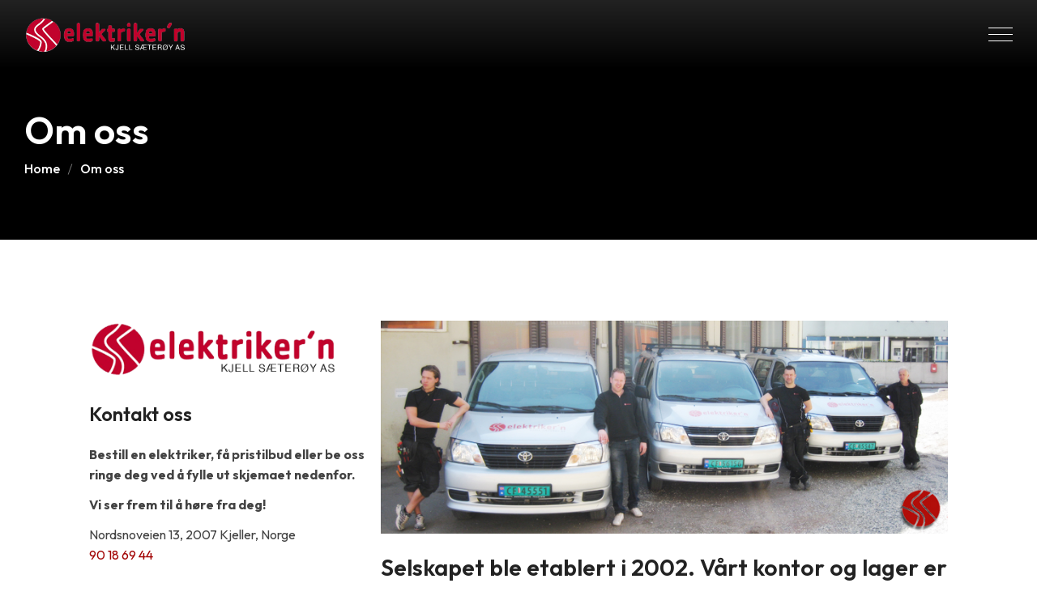

--- FILE ---
content_type: text/html; charset=UTF-8
request_url: https://elks.no/om-oss/
body_size: 28906
content:

<!DOCTYPE html>
<html lang="nb-NO">
<head>
    <meta charset="UTF-8">
    <meta name="viewport" content="width=device-width, initial-scale=1">
    <meta http-equiv="X-UA-Compatible" content="IE=edge">

    <link rel="profile" href="https://gmpg.org/xfn/11">

    
    <meta name='robots' content='index, follow, max-image-preview:large, max-snippet:-1, max-video-preview:-1' />

	<!-- This site is optimized with the Yoast SEO plugin v26.7 - https://yoast.com/wordpress/plugins/seo/ -->
	<title>Om oss</title>
	<meta name="description" content="Om oss Vi påtar oss alle typer oppdrag på Romerike og i Oslo, men har valgt å satse spesielt på Skedsmo, Lørenskog og Rælingen." />
	<link rel="canonical" href="https://elks.no/om-oss/" />
	<meta property="og:locale" content="nb_NO" />
	<meta property="og:type" content="article" />
	<meta property="og:title" content="Om oss" />
	<meta property="og:description" content="Om oss Vi påtar oss alle typer oppdrag på Romerike og i Oslo, men har valgt å satse spesielt på Skedsmo, Lørenskog og Rælingen." />
	<meta property="og:url" content="https://elks.no/om-oss/" />
	<meta property="og:site_name" content="elks" />
	<meta property="article:publisher" content="https://www.facebook.com/elektrikernromerike/" />
	<meta property="article:modified_time" content="2024-09-03T12:33:32+00:00" />
	<meta property="og:image" content="https://elks.no/wp-content/uploads/2024/09/elks-logo.png" />
	<meta name="twitter:card" content="summary_large_image" />
	<meta name="twitter:label1" content="Ansl. lesetid" />
	<meta name="twitter:data1" content="2 minutter" />
	<script type="application/ld+json" class="yoast-schema-graph">{"@context":"https://schema.org","@graph":[{"@type":"WebPage","@id":"https://elks.no/om-oss/","url":"https://elks.no/om-oss/","name":"Om oss","isPartOf":{"@id":"https://elks.no/#website"},"primaryImageOfPage":{"@id":"https://elks.no/om-oss/#primaryimage"},"image":{"@id":"https://elks.no/om-oss/#primaryimage"},"thumbnailUrl":"https://elks.no/wp-content/uploads/2024/09/elks-logo.png","datePublished":"2015-03-30T17:37:55+00:00","dateModified":"2024-09-03T12:33:32+00:00","description":"Om oss Vi påtar oss alle typer oppdrag på Romerike og i Oslo, men har valgt å satse spesielt på Skedsmo, Lørenskog og Rælingen.","breadcrumb":{"@id":"https://elks.no/om-oss/#breadcrumb"},"inLanguage":"nb-NO","potentialAction":[{"@type":"ReadAction","target":["https://elks.no/om-oss/"]}]},{"@type":"ImageObject","inLanguage":"nb-NO","@id":"https://elks.no/om-oss/#primaryimage","url":"https://elks.no/wp-content/uploads/2024/09/elks-logo.png","contentUrl":"https://elks.no/wp-content/uploads/2024/09/elks-logo.png","width":350,"height":80},{"@type":"BreadcrumbList","@id":"https://elks.no/om-oss/#breadcrumb","itemListElement":[{"@type":"ListItem","position":1,"name":"Home","item":"https://elks.no/"},{"@type":"ListItem","position":2,"name":"Om oss"}]},{"@type":"WebSite","@id":"https://elks.no/#website","url":"https://elks.no/","name":"Elektrikern Kjell Sæterøy - Din lokale elektriker","description":"Elektrikern Kjell Sæterøy AS | Elektriker Lillestrøm Skedsmo Fjellhamar","publisher":{"@id":"https://elks.no/#organization"},"potentialAction":[{"@type":"SearchAction","target":{"@type":"EntryPoint","urlTemplate":"https://elks.no/?s={search_term_string}"},"query-input":{"@type":"PropertyValueSpecification","valueRequired":true,"valueName":"search_term_string"}}],"inLanguage":"nb-NO"},{"@type":"Organization","@id":"https://elks.no/#organization","name":"Elektriker'n Kjell Sæteøy AS","url":"https://elks.no/","logo":{"@type":"ImageObject","inLanguage":"nb-NO","@id":"https://elks.no/#/schema/logo/image/","url":"https://elks.no/wp-content/uploads/2015/03/elksnony.png","contentUrl":"https://elks.no/wp-content/uploads/2015/03/elksnony.png","width":350,"height":93,"caption":"Elektriker'n Kjell Sæteøy AS"},"image":{"@id":"https://elks.no/#/schema/logo/image/"},"sameAs":["https://www.facebook.com/elektrikernromerike/"]}]}</script>
	<!-- / Yoast SEO plugin. -->


<script type='application/javascript'  id='pys-version-script'>console.log('PixelYourSite Free version 11.1.5.2');</script>
<link rel='dns-prefetch' href='//fonts.googleapis.com' />
<link rel="alternate" type="application/rss+xml" title="elks &raquo; strøm" href="https://elks.no/feed/" />
<link rel="alternate" type="application/rss+xml" title="elks &raquo; kommentarstrøm" href="https://elks.no/comments/feed/" />
<link rel="alternate" title="oEmbed (JSON)" type="application/json+oembed" href="https://elks.no/wp-json/oembed/1.0/embed?url=https%3A%2F%2Felks.no%2Fom-oss%2F" />
<link rel="alternate" title="oEmbed (XML)" type="text/xml+oembed" href="https://elks.no/wp-json/oembed/1.0/embed?url=https%3A%2F%2Felks.no%2Fom-oss%2F&#038;format=xml" />
<style id='wp-img-auto-sizes-contain-inline-css' type='text/css'>
img:is([sizes=auto i],[sizes^="auto," i]){contain-intrinsic-size:3000px 1500px}
/*# sourceURL=wp-img-auto-sizes-contain-inline-css */
</style>
<style id='wp-emoji-styles-inline-css' type='text/css'>

	img.wp-smiley, img.emoji {
		display: inline !important;
		border: none !important;
		box-shadow: none !important;
		height: 1em !important;
		width: 1em !important;
		margin: 0 0.07em !important;
		vertical-align: -0.1em !important;
		background: none !important;
		padding: 0 !important;
	}
/*# sourceURL=wp-emoji-styles-inline-css */
</style>
<style id='classic-theme-styles-inline-css' type='text/css'>
/*! This file is auto-generated */
.wp-block-button__link{color:#fff;background-color:#32373c;border-radius:9999px;box-shadow:none;text-decoration:none;padding:calc(.667em + 2px) calc(1.333em + 2px);font-size:1.125em}.wp-block-file__button{background:#32373c;color:#fff;text-decoration:none}
/*# sourceURL=/wp-includes/css/classic-themes.min.css */
</style>
<style id='global-styles-inline-css' type='text/css'>
:root{--wp--preset--aspect-ratio--square: 1;--wp--preset--aspect-ratio--4-3: 4/3;--wp--preset--aspect-ratio--3-4: 3/4;--wp--preset--aspect-ratio--3-2: 3/2;--wp--preset--aspect-ratio--2-3: 2/3;--wp--preset--aspect-ratio--16-9: 16/9;--wp--preset--aspect-ratio--9-16: 9/16;--wp--preset--color--black: #000000;--wp--preset--color--cyan-bluish-gray: #abb8c3;--wp--preset--color--white: #ffffff;--wp--preset--color--pale-pink: #f78da7;--wp--preset--color--vivid-red: #cf2e2e;--wp--preset--color--luminous-vivid-orange: #ff6900;--wp--preset--color--luminous-vivid-amber: #fcb900;--wp--preset--color--light-green-cyan: #7bdcb5;--wp--preset--color--vivid-green-cyan: #00d084;--wp--preset--color--pale-cyan-blue: #8ed1fc;--wp--preset--color--vivid-cyan-blue: #0693e3;--wp--preset--color--vivid-purple: #9b51e0;--wp--preset--color--primary: #FFC527;--wp--preset--color--secondary: #222222;--wp--preset--color--tertiary: #267ECE;--wp--preset--color--quaternary: #F9F9F9;--wp--preset--color--body-bg: #FFFFFF;--wp--preset--color--body-text: #434343;--wp--preset--color--alternate: #222222;--wp--preset--color--transparent: rgba(0,0,0,0);--wp--preset--gradient--vivid-cyan-blue-to-vivid-purple: linear-gradient(135deg,rgb(6,147,227) 0%,rgb(155,81,224) 100%);--wp--preset--gradient--light-green-cyan-to-vivid-green-cyan: linear-gradient(135deg,rgb(122,220,180) 0%,rgb(0,208,130) 100%);--wp--preset--gradient--luminous-vivid-amber-to-luminous-vivid-orange: linear-gradient(135deg,rgb(252,185,0) 0%,rgb(255,105,0) 100%);--wp--preset--gradient--luminous-vivid-orange-to-vivid-red: linear-gradient(135deg,rgb(255,105,0) 0%,rgb(207,46,46) 100%);--wp--preset--gradient--very-light-gray-to-cyan-bluish-gray: linear-gradient(135deg,rgb(238,238,238) 0%,rgb(169,184,195) 100%);--wp--preset--gradient--cool-to-warm-spectrum: linear-gradient(135deg,rgb(74,234,220) 0%,rgb(151,120,209) 20%,rgb(207,42,186) 40%,rgb(238,44,130) 60%,rgb(251,105,98) 80%,rgb(254,248,76) 100%);--wp--preset--gradient--blush-light-purple: linear-gradient(135deg,rgb(255,206,236) 0%,rgb(152,150,240) 100%);--wp--preset--gradient--blush-bordeaux: linear-gradient(135deg,rgb(254,205,165) 0%,rgb(254,45,45) 50%,rgb(107,0,62) 100%);--wp--preset--gradient--luminous-dusk: linear-gradient(135deg,rgb(255,203,112) 0%,rgb(199,81,192) 50%,rgb(65,88,208) 100%);--wp--preset--gradient--pale-ocean: linear-gradient(135deg,rgb(255,245,203) 0%,rgb(182,227,212) 50%,rgb(51,167,181) 100%);--wp--preset--gradient--electric-grass: linear-gradient(135deg,rgb(202,248,128) 0%,rgb(113,206,126) 100%);--wp--preset--gradient--midnight: linear-gradient(135deg,rgb(2,3,129) 0%,rgb(40,116,252) 100%);--wp--preset--font-size--small: 13px;--wp--preset--font-size--medium: 20px;--wp--preset--font-size--large: 36px;--wp--preset--font-size--x-large: 42px;--wp--preset--spacing--20: 0.44rem;--wp--preset--spacing--30: 0.67rem;--wp--preset--spacing--40: 1rem;--wp--preset--spacing--50: 1.5rem;--wp--preset--spacing--60: 2.25rem;--wp--preset--spacing--70: 3.38rem;--wp--preset--spacing--80: 5.06rem;--wp--preset--shadow--natural: 6px 6px 9px rgba(0, 0, 0, 0.2);--wp--preset--shadow--deep: 12px 12px 50px rgba(0, 0, 0, 0.4);--wp--preset--shadow--sharp: 6px 6px 0px rgba(0, 0, 0, 0.2);--wp--preset--shadow--outlined: 6px 6px 0px -3px rgb(255, 255, 255), 6px 6px rgb(0, 0, 0);--wp--preset--shadow--crisp: 6px 6px 0px rgb(0, 0, 0);}:where(.is-layout-flex){gap: 0.5em;}:where(.is-layout-grid){gap: 0.5em;}body .is-layout-flex{display: flex;}.is-layout-flex{flex-wrap: wrap;align-items: center;}.is-layout-flex > :is(*, div){margin: 0;}body .is-layout-grid{display: grid;}.is-layout-grid > :is(*, div){margin: 0;}:where(.wp-block-columns.is-layout-flex){gap: 2em;}:where(.wp-block-columns.is-layout-grid){gap: 2em;}:where(.wp-block-post-template.is-layout-flex){gap: 1.25em;}:where(.wp-block-post-template.is-layout-grid){gap: 1.25em;}.has-black-color{color: var(--wp--preset--color--black) !important;}.has-cyan-bluish-gray-color{color: var(--wp--preset--color--cyan-bluish-gray) !important;}.has-white-color{color: var(--wp--preset--color--white) !important;}.has-pale-pink-color{color: var(--wp--preset--color--pale-pink) !important;}.has-vivid-red-color{color: var(--wp--preset--color--vivid-red) !important;}.has-luminous-vivid-orange-color{color: var(--wp--preset--color--luminous-vivid-orange) !important;}.has-luminous-vivid-amber-color{color: var(--wp--preset--color--luminous-vivid-amber) !important;}.has-light-green-cyan-color{color: var(--wp--preset--color--light-green-cyan) !important;}.has-vivid-green-cyan-color{color: var(--wp--preset--color--vivid-green-cyan) !important;}.has-pale-cyan-blue-color{color: var(--wp--preset--color--pale-cyan-blue) !important;}.has-vivid-cyan-blue-color{color: var(--wp--preset--color--vivid-cyan-blue) !important;}.has-vivid-purple-color{color: var(--wp--preset--color--vivid-purple) !important;}.has-black-background-color{background-color: var(--wp--preset--color--black) !important;}.has-cyan-bluish-gray-background-color{background-color: var(--wp--preset--color--cyan-bluish-gray) !important;}.has-white-background-color{background-color: var(--wp--preset--color--white) !important;}.has-pale-pink-background-color{background-color: var(--wp--preset--color--pale-pink) !important;}.has-vivid-red-background-color{background-color: var(--wp--preset--color--vivid-red) !important;}.has-luminous-vivid-orange-background-color{background-color: var(--wp--preset--color--luminous-vivid-orange) !important;}.has-luminous-vivid-amber-background-color{background-color: var(--wp--preset--color--luminous-vivid-amber) !important;}.has-light-green-cyan-background-color{background-color: var(--wp--preset--color--light-green-cyan) !important;}.has-vivid-green-cyan-background-color{background-color: var(--wp--preset--color--vivid-green-cyan) !important;}.has-pale-cyan-blue-background-color{background-color: var(--wp--preset--color--pale-cyan-blue) !important;}.has-vivid-cyan-blue-background-color{background-color: var(--wp--preset--color--vivid-cyan-blue) !important;}.has-vivid-purple-background-color{background-color: var(--wp--preset--color--vivid-purple) !important;}.has-black-border-color{border-color: var(--wp--preset--color--black) !important;}.has-cyan-bluish-gray-border-color{border-color: var(--wp--preset--color--cyan-bluish-gray) !important;}.has-white-border-color{border-color: var(--wp--preset--color--white) !important;}.has-pale-pink-border-color{border-color: var(--wp--preset--color--pale-pink) !important;}.has-vivid-red-border-color{border-color: var(--wp--preset--color--vivid-red) !important;}.has-luminous-vivid-orange-border-color{border-color: var(--wp--preset--color--luminous-vivid-orange) !important;}.has-luminous-vivid-amber-border-color{border-color: var(--wp--preset--color--luminous-vivid-amber) !important;}.has-light-green-cyan-border-color{border-color: var(--wp--preset--color--light-green-cyan) !important;}.has-vivid-green-cyan-border-color{border-color: var(--wp--preset--color--vivid-green-cyan) !important;}.has-pale-cyan-blue-border-color{border-color: var(--wp--preset--color--pale-cyan-blue) !important;}.has-vivid-cyan-blue-border-color{border-color: var(--wp--preset--color--vivid-cyan-blue) !important;}.has-vivid-purple-border-color{border-color: var(--wp--preset--color--vivid-purple) !important;}.has-vivid-cyan-blue-to-vivid-purple-gradient-background{background: var(--wp--preset--gradient--vivid-cyan-blue-to-vivid-purple) !important;}.has-light-green-cyan-to-vivid-green-cyan-gradient-background{background: var(--wp--preset--gradient--light-green-cyan-to-vivid-green-cyan) !important;}.has-luminous-vivid-amber-to-luminous-vivid-orange-gradient-background{background: var(--wp--preset--gradient--luminous-vivid-amber-to-luminous-vivid-orange) !important;}.has-luminous-vivid-orange-to-vivid-red-gradient-background{background: var(--wp--preset--gradient--luminous-vivid-orange-to-vivid-red) !important;}.has-very-light-gray-to-cyan-bluish-gray-gradient-background{background: var(--wp--preset--gradient--very-light-gray-to-cyan-bluish-gray) !important;}.has-cool-to-warm-spectrum-gradient-background{background: var(--wp--preset--gradient--cool-to-warm-spectrum) !important;}.has-blush-light-purple-gradient-background{background: var(--wp--preset--gradient--blush-light-purple) !important;}.has-blush-bordeaux-gradient-background{background: var(--wp--preset--gradient--blush-bordeaux) !important;}.has-luminous-dusk-gradient-background{background: var(--wp--preset--gradient--luminous-dusk) !important;}.has-pale-ocean-gradient-background{background: var(--wp--preset--gradient--pale-ocean) !important;}.has-electric-grass-gradient-background{background: var(--wp--preset--gradient--electric-grass) !important;}.has-midnight-gradient-background{background: var(--wp--preset--gradient--midnight) !important;}.has-small-font-size{font-size: var(--wp--preset--font-size--small) !important;}.has-medium-font-size{font-size: var(--wp--preset--font-size--medium) !important;}.has-large-font-size{font-size: var(--wp--preset--font-size--large) !important;}.has-x-large-font-size{font-size: var(--wp--preset--font-size--x-large) !important;}
:where(.wp-block-post-template.is-layout-flex){gap: 1.25em;}:where(.wp-block-post-template.is-layout-grid){gap: 1.25em;}
:where(.wp-block-term-template.is-layout-flex){gap: 1.25em;}:where(.wp-block-term-template.is-layout-grid){gap: 1.25em;}
:where(.wp-block-columns.is-layout-flex){gap: 2em;}:where(.wp-block-columns.is-layout-grid){gap: 2em;}
:root :where(.wp-block-pullquote){font-size: 1.5em;line-height: 1.6;}
/*# sourceURL=global-styles-inline-css */
</style>
<link rel='stylesheet' id='contact-form-7-css' href='https://elks.no/wp-content/plugins/contact-form-7/includes/css/styles.css?ver=6.1.4' type='text/css' media='all' />
<style id='contact-form-7-inline-css' type='text/css'>
.wpcf7 .wpcf7-recaptcha iframe {margin-bottom: 0;}.wpcf7 .wpcf7-recaptcha[data-align="center"] > div {margin: 0 auto;}.wpcf7 .wpcf7-recaptcha[data-align="right"] > div {margin: 0 0 0 auto;}
/*# sourceURL=contact-form-7-inline-css */
</style>
<link rel='stylesheet' id='mezan-plus-elementor-css' href='https://elks.no/wp-content/plugins/mezan-plus/elementor/assets/css/elementor.css?ver=1.0.2' type='text/css' media='all' />
<link rel='stylesheet' id='mezan-plus-common-css' href='https://elks.no/wp-content/plugins/mezan-plus/assets/css/common.css?ver=1.0.2' type='text/css' media='all' />
<link rel='stylesheet' id='mezan-pro-widget-css' href='https://elks.no/wp-content/plugins/mezan-pro/assets/css/widget.css?ver=1.0.0' type='text/css' media='all' />
<link rel='stylesheet' id='wdt-elementor-addon-core-css' href='https://elks.no/wp-content/plugins/mezan-wedesigntech-elementor-addon/assets/css/core.css?ver=1.0.0' type='text/css' media='all' />
<style id='wdt-elementor-addon-core-inline-css' type='text/css'>
:root {
--wdt-elementor-color-primary: #222222;
--wdt-elementor-color-primary-rgb: 34,34,34;
--wdt-elementor-color-secondary: #A20303;
--wdt-elementor-color-secondary-rgb: 162,3,3;
--wdt-elementor-color-text: #434343;
--wdt-elementor-color-text-rgb: 67,67,67;
--wdt-elementor-color-accent: #A20303;
--wdt-elementor-color-accent-rgb: 162,3,3;
--wdt-elementor-color-custom-1: #222222;
--wdt-elementor-color-custom-1-rgb: 34,34,34;
--wdt-elementor-color-custom-2: #A20303;
--wdt-elementor-color-custom-2-rgb: 162,3,3;
--wdt-elementor-color-custom-3: #F9F9F9;
--wdt-elementor-color-custom-3-rgb: 249,249,249;
--wdt-elementor-color-custom-4: #ADADAD;
--wdt-elementor-color-custom-4-rgb: 173,173,173;
--wdt-elementor-typo-primary-font-family: Outfit;
--wdt-elementor-typo-primary-font-weight: 600;
--wdt-elementor-typo-secondary-font-family: Outfit;
--wdt-elementor-typo-secondary-font-weight: 600;
--wdt-elementor-typo-text-font-family: Outfit;
--wdt-elementor-typo-text-font-weight: 400;
--wdt-elementor-typo-accent-font-family: Outfit;
--wdt-elementor-typo-accent-font-weight: 400;
}
/*# sourceURL=wdt-elementor-addon-core-inline-css */
</style>
<link rel='stylesheet' id='smartcat_testimonials_default_style-css' href='https://elks.no/wp-content/plugins/testimonials-reviews-showcase/inc/style/smartcat_testimonials.css?ver=1.1' type='text/css' media='all' />
<link rel='stylesheet' id='smartcat_testimonials_icons-css' href='https://elks.no/wp-content/plugins/testimonials-reviews-showcase/inc/style/icons.css?ver=1.1' type='text/css' media='all' />
<link rel='stylesheet' id='smartcat_testimonials_animate-css' href='https://elks.no/wp-content/plugins/testimonials-reviews-showcase/inc/style/animate.min.css?ver=1.1' type='text/css' media='all' />
<link rel='stylesheet' id='woocommerce-layout-css' href='https://elks.no/wp-content/plugins/woocommerce/assets/css/woocommerce-layout.css?ver=10.4.3' type='text/css' media='all' />
<link rel='stylesheet' id='woocommerce-smallscreen-css' href='https://elks.no/wp-content/plugins/woocommerce/assets/css/woocommerce-smallscreen.css?ver=10.4.3' type='text/css' media='only screen and (max-width: 768px)' />
<link rel='stylesheet' id='woocommerce-general-css' href='https://elks.no/wp-content/plugins/woocommerce/assets/css/woocommerce.css?ver=10.4.3' type='text/css' media='all' />
<style id='woocommerce-inline-inline-css' type='text/css'>
.woocommerce form .form-row .required { visibility: visible; }
/*# sourceURL=woocommerce-inline-inline-css */
</style>
<link rel='preload' as='font' type='font/woff2' crossorigin='anonymous' id='tinvwl-webfont-font-css' href='https://elks.no/wp-content/plugins/ti-woocommerce-wishlist/assets/fonts/tinvwl-webfont.woff2?ver=xu2uyi'  media='all' />
<link rel='stylesheet' id='tinvwl-webfont-css' href='https://elks.no/wp-content/plugins/ti-woocommerce-wishlist/assets/css/webfont.min.css?ver=2.11.1' type='text/css' media='all' />
<link rel='stylesheet' id='tinvwl-css' href='https://elks.no/wp-content/plugins/ti-woocommerce-wishlist/assets/css/public.min.css?ver=2.11.1' type='text/css' media='all' />
<link rel='stylesheet' id='swiper-css' href='https://elks.no/wp-content/plugins/elementor/assets/lib/swiper/v8/css/swiper.min.css?ver=8.4.5' type='text/css' media='all' />
<link rel='stylesheet' id='fontawesome-css' href='https://elks.no/wp-content/plugins/mezan-wedesigntech-portfolio/assets/css/all.min.css?ver=6.9' type='text/css' media='all' />
<link rel='stylesheet' id='material-icon-css' href='https://elks.no/wp-content/plugins/mezan-wedesigntech-portfolio/assets/css/material-design-iconic-font.min.css?ver=6.9' type='text/css' media='all' />
<link rel='stylesheet' id='wdt-base-css' href='https://elks.no/wp-content/plugins/mezan-wedesigntech-portfolio/assets/css/base.css?ver=6.9' type='text/css' media='all' />
<link rel='stylesheet' id='wdt-common-css' href='https://elks.no/wp-content/plugins/mezan-wedesigntech-portfolio/assets/css/common.css?ver=6.9' type='text/css' media='all' />
<link rel='stylesheet' id='wdt-modules-listing-css' href='https://elks.no/wp-content/plugins/mezan-wedesigntech-portfolio/assets/css/modules-listing.css?ver=6.9' type='text/css' media='all' />
<link rel='stylesheet' id='wdt-modules-default-css' href='https://elks.no/wp-content/plugins/mezan-wedesigntech-portfolio/assets/css/modules-default.css?ver=6.9' type='text/css' media='all' />
<link rel='stylesheet' id='wdt-social-share-frontend-css' href='https://elks.no/wp-content/plugins/mezan-wedesigntech-portfolio/modules/social-share/assets/social-share-frontend.css?ver=6.9' type='text/css' media='all' />
<link rel='stylesheet' id='chosen-css' href='https://elks.no/wp-content/plugins/mezan-wedesigntech-portfolio/assets/css/chosen.css?ver=6.9' type='text/css' media='all' />
<link rel='stylesheet' id='wdt-fields-css' href='https://elks.no/wp-content/plugins/mezan-wedesigntech-portfolio/assets/css/fields.css?ver=6.9' type='text/css' media='all' />
<link rel='stylesheet' id='wdt-search-frontend-css' href='https://elks.no/wp-content/plugins/mezan-wedesigntech-portfolio/modules/search/assets/search-frontend.css?ver=6.9' type='text/css' media='all' />
<link rel='stylesheet' id='wdt-media-images-frontend-css' href='https://elks.no/wp-content/plugins/mezan-wedesigntech-portfolio/modules/media-images/assets/media-images-frontend.css?ver=6.9' type='text/css' media='all' />
<link rel='stylesheet' id='wdt-media-attachments-frontend-css' href='https://elks.no/wp-content/plugins/mezan-wedesigntech-portfolio/modules/media-attachments/assets/media-attachments-frontend.css?ver=6.9' type='text/css' media='all' />
<link rel='stylesheet' id='wdt-modules-singlepage-css' href='https://elks.no/wp-content/plugins/mezan-wedesigntech-portfolio/assets/css/modules-singlepage.css?ver=6.9' type='text/css' media='all' />
<link rel='stylesheet' id='wdt-comments-frontend-css' href='https://elks.no/wp-content/plugins/mezan-wedesigntech-portfolio/modules/comments/assets/comments-frontend.css?ver=6.9' type='text/css' media='all' />
<link rel='stylesheet' id='wdt-business-hours-frontend-css' href='https://elks.no/wp-content/plugins/mezan-wedesigntech-portfolio/modules/business-hours/assets/business-hours-frontend.css?ver=6.9' type='text/css' media='all' />
<link rel='stylesheet' id='elementor-frontend-css' href='https://elks.no/wp-content/uploads/elementor/css/custom-frontend.min.css?ver=1767949086' type='text/css' media='all' />
<link rel='stylesheet' id='elementor-post-1766-css' href='https://elks.no/wp-content/uploads/elementor/css/post-1766.css?ver=1767949088' type='text/css' media='all' />
<link rel='stylesheet' id='widget-image-css' href='https://elks.no/wp-content/plugins/elementor/assets/css/widget-image.min.css?ver=3.34.1' type='text/css' media='all' />
<link rel='stylesheet' id='widget-spacer-css' href='https://elks.no/wp-content/plugins/elementor/assets/css/widget-spacer.min.css?ver=3.34.1' type='text/css' media='all' />
<link rel='stylesheet' id='widget-heading-css' href='https://elks.no/wp-content/plugins/elementor/assets/css/widget-heading.min.css?ver=3.34.1' type='text/css' media='all' />
<link rel='stylesheet' id='elementor-post-12-css' href='https://elks.no/wp-content/uploads/elementor/css/post-12.css?ver=1767949106' type='text/css' media='all' />
<style id='wdt-skin-inline-css' type='text/css'>
.wdt-dashbord-container .wdt-dashbord-section-holder .wdt-dashbord-section-title,	.wdt-dashbord-section-holder-content .ui-sortable .wdt-social-item-section div[class*="section-options"] span:hover, .wdt-listings-item-wrapper .wdt-listings-item-bottom-section-content .wdt-listings-item-title a:hover, .wdt-add-listing .wdt-dashbord-section-holder-content .wdt-dashboard-option-item div[class*="wdt-dashboard-option-item"] input[type="checkbox"]:checked ~ label:before, .wdt-my-ads-container .wdt-dashbord-section-holder-content .wdt-dashbord-ads-addnew-wrapper .wdt-dashbord-ad-details input[type="checkbox"]:checked ~ label:before, .wdt-dashboard-addincharge-form .wdt-dashbord-section-holder-content .wdt-dashboard-option-item input[type="checkbox"]:checked ~ label:before, .wdt-dashbord-reviews-listing-wrapper .wdt-dashbord-reviews-listing .wdt-ratings-holder span, .wdt-listings-item-wrapper.type1 .wdt-listings-item-bottom-section-content .custom-button-style.wdt-listing-view-details, .wdt-listings-item-wrapper.type2 .wdt-listings-item-bottom-section-content > div.wdt-listings-item-bottom-pricing-holder .custom-button-style, .wdt-packages-item-wrapper .wdt-item-pricing-details ins, .wdt-packages-item-wrapper.type1 .wdt-packagelist-view-details-button span, .wdt-packages-item-wrapper.type1 .wdt-item-status-details .wdt-proceed-button .custom-button-style span, .wdt-packages-item-wrapper.type2 .wdt-packagelist-view-details .custom-button-style span, .wdt-packages-item-wrapper.type2 .wdt-packagelist-view-details .custom-button-style:hover, .wdt-packages-item-wrapper.type2 .wdt-item-status-details .custom-button-style, .wdt-packages-item-wrapper.type2 .wdt-item-status-details .added_to_cart, .wdt-packages-item-wrapper.type3 .wdt-item-status-details .custom-button-style, .wdt-packages-item-wrapper.type3 .wdt-item-status-details .added_to_cart, .wdt-packages-item-wrapper.type3 .wdt-packagelist-view-details .custom-button-style, ul.wdt-dashboard-menus li a, .wdt-packages-item-wrapper.type3 .wdt-item-status-details .wdt-purchased, .wdt-listings-item-wrapper.type3 .wdt-listings-item-bottom-section a.custom-button-style, .wdt-listings-item-wrapper.type4 .wdt-listings-item-bottom-section>div.wdt-listings-item-bottom-pricing-holder .custom-button-style:before, .wdt-listings-item-wrapper.type5 .wdt-listings-item-bottom-section a.custom-button-style, .wdt-listings-item-wrapper.type4 .wdt-listings-item-top-section .wdt-listings-item-top-section-content > div.wdt-listings-utils-item-holder .wdt-listings-utils-item > *, .wdt-listing-taxonomy-item .wdt-listing-taxonomy-meta-data h3 a, wdt-sf-fields-holder input[type="checkbox"].wdt-sf-field:checked ~ label:before, .wdt-sf-location-field-holder .wdt-sf-location-field-inner-holder .wdt-detect-location, .wdt-sf-fields-holder input[type="checkbox"].wdt-sf-field:checked ~ label::before, .wdt-sf-fields-holder .ui-widget.ui-widget-content .wdt-sf-radius-slider-handle, .wdt-sf-features-field-holder > div > div[class*="-handle"], .wdt-custom-login, .wdt-custom-login li a, .wdt-swiper-arrow-pagination a:hover, .wdt-sf-others-field-holder div.wdt-sf-others-list, .wdt-marker-addition-info.wdt-marker-addition-info-totalviews, .wdt-marker-addition-info.wdt-marker-addition-info-averageratings, .wdt-marker-addition-info.wdt-marker-addition-info-startdate, .wdt-marker-addition-info.wdt-marker-addition-info-distance, .wdt-listing-taxonomy-item.type2 .wdt-listing-taxonomy-icon-image > span, .wdt-listing-taxonomy-item .wdt-listing-taxonomy-starting-price-html ins > span, .wdt-listings-item-wrapper:hover .wdt-listings-item-top-section .wdt-listings-item-ad-section, .wdt-listings-item-wrapper:hover .wdt-listings-item-top-section .wdt-listings-featured-item-container, .wdt-listings-item-wrapper.type2 .wdt-listings-item-top-section .wdt-listings-featured-item-container a:after, .wdt-listings-item-wrapper.type2:hover .wdt-listings-item-top-section .wdt-listings-featured-item-container:before, .wdt-listings-item-wrapper.type7 .wdt-listings-item-top-section .wdt-listings-item-ad-section, .wdt-listings-item-wrapper.type7 .wdt-listings-item-top-section .wdt-listings-featured-item-container, .wdt-listings-item-wrapper.type5 .wdt-listings-item-top-section .wdt-listings-featured-item-container:before, .wdt-listings-item-wrapper.type5:hover .wdt-listings-item-top-section .wdt-listings-featured-item-container:after, .wdt-listings-item-wrapper.type3 .wdt-listings-item-top-section div.wdt-listings-item-ad-section, .wdt-listings-item-wrapper.type3 .wdt-listings-item-top-section div.wdt-listings-featured-item-container a, .wdt-listings-item-wrapper.type3:hover .wdt-listings-item-top-section div.wdt-listings-item-ad-section:before, .wdt-listings-item-wrapper.type1:not(.has-post-thumbnail) .wdt-listings-item-top-section .wdt-listings-item-top-section-content .wdt-listings-utils-item-holder > div a, .wdt-listings-item-wrapper.type1:not(.has-post-thumbnail) .wdt-listings-item-top-section .wdt-listings-item-top-section-content .wdt-listings-utils-item-holder > div div, .wdt-dashbord-section-holder-content ul.wdt-dashbord-inbox-listing-messages-wrapper li:hover, .wdt-dashbord-section-holder-content ul.wdt-dashbord-inbox-listing-messages-wrapper li.active, .wdt-listings-comment-list-holder .commentlist li.comment .comment-body .reply a.comment-reply-link, .wdt-listings-countdown-timer-container.type2 .wdt-listings-countdown-timer-holder .wdt-listings-countdown-timer-notice span, .wdt-listings-item-wrapper ul.wdt-listings-contactdetails-list li span, .single-wdt_packages .wdt-item-pricing-details ins, .single-wdt_packages .wdt-item-pricing-details span.amount, .single-wdt_packages .wdt-packagelist-features li:before, .wdt-listings-item-wrapper.type2:hover .wdt-listings-item-top-section .wdt-listings-featured-item-container a:before, .wdt-listings-item-wrapper.type5:hover .wdt-listings-item-top-section .wdt-listings-featured-item-container a:after, .wdt-listings-item-wrapper.type8:hover .wdt-listings-item-top-section div.wdt-listings-featured-item-container a, .wdt-listing-taxonomy-item.type6 .wdt-category-total-items a:hover, .wdt-comment-form-fields-holder input#wdt_media+label:before, .wdt-listings-item-wrapper.type5 .wdt-listings-item-top-section .wdt-listings-featured-item-container a, .wdt-swiper-arrow-pagination a:before, .wdt-packages-item-wrapper .wdt-packagelist-details > h5 a,  .wdt-listings-item-wrapper.type7 .wdt-listings-item-bottom-section .wdt-listings-item-title a, .wdt-user-list-item .wdt-user-item-meta-data h4 a, .wdt-user-list-item.type1 .wdt-user-sociallinks-list li a, .wdt-user-list-item.type2 .wdt-user-contactdetails-list li a, .wdt-user-list-item.type3 .wdt-user-contactdetails-list li span, .wdt-user-list-item.type2 .wdt-user-contactdetails-list li span, .wdt-listings-item-wrapper.type3 .wdt-listings-taxonomy-container li a, .wdt-listings-taxonomy-container.type3 li a, .wdt-listings-item-wrapper .wdt-listings-excerpt span, .wdt-listings-item-wrapper.type7 .wdt-listings-item-bottom-section-content .wdt-listings-item-bottom-left-content div[class*="wdt-listings-"] label[class*="wdt-listings-"], .wdt-comment-form-fields-holder input#wdt_media + label, p.tpl-forget-pwd a, .wdt-listings-item-wrapper.type5 .wdt-listings-item-bottom-section-content > div .wdt-listings-utils-item-holder a, .wdt-dashbord-recent-activites-holder .wdt-dashbord-recent-activites-content p a, .wdt-dashbord-recent-activites-holder .wdt-dashbord-recent-activites-content p strong, .wdt-dashbord-container .wdt-my-listings-container .wdt-listing-details h5 a, .wdt-dashbord-container .wdt-my-listings-container .wdt-listing-dashboard-owner a, .wdt-dashbord-container .wdt-my-listings-container .wdt-listing-details .wdt-mylisting-options-container > a[data-tooltip]:after, .wdt-dashbord-inbox-listing-conversation-wrapper ul.wdt-dashbord-inbox-conversation-list li>span:before, .wdt-listings-dates-container [class*="date-container"] > :not(:last-child), .wdt-listings-dates-container [class*="date-container"] > div:not(:last-child) > :not(:last-child), .wdt-listings-post-dates-container.type1 .wdt-listings-post-date-container span, .wdt-listings-dates-container.type2 [class*="date-container"] > span, p.login-remember input[type="checkbox"]:checked~label:before, .wdt-login-title h2, .wdt-claim-form-container .wdt-claimform-secure-note > span { color:#1e306e}.wdt-pagination.wdt-ajax-pagination ul.page-numbers li span, .wdt-pagination.wdt-ajax-pagination ul.page-numbers li a:hover, .wdt-pagination.wdt-ajax-pagination .prev-post a:hover, .wdt-pagination.wdt-ajax-pagination .next-post a:hover { color:#1e306e}.wdt-pagination.wdt-ajax-pagination .prev-post a, .wdt-pagination.wdt-ajax-pagination .next-post a, .wdt-pagination.wdt-ajax-pagination ul.page-numbers li span, .wdt-pagination.wdt-ajax-pagination ul.page-numbers li a { border-color:#1e306e}.wdt-dashbord-container .woocommerce-orders-table th, .wdt-pagination.wdt-ajax-pagination .prev-post a, .wdt-pagination.wdt-ajax-pagination .next-post a, .wdt-pagination.wdt-ajax-pagination ul.page-numbers li a { background-color:#1e306e}.wdt-packages-item-wrapper .wdt-packagelist-features li:before, .wdt-listings-average-rating-container .wdt-listings-average-rating-holder span, .wdt-listings-average-rating-container .wdt-listings-average-rating-overall, .wdt-listings-featured-item-container.type1 > span, .wdt-listings-dates-container.type2 .wdt-listings-post-date-container span, .wdt-listings-nearby-places-container .wdt-listings-nearby-places-item .wdt-listings-nearby-places-content .wdt-listings-nearby-places-title, .wdt-listings-nearby-places-container .wdt-listings-nearby-places-item .wdt-listings-nearby-places-content .wdt-listings-nearby-places-ratings:before, .wdt-listings-nearby-places-container .wdt-listings-nearby-places-item .wdt-listings-nearby-places-content .wdt-listings-nearby-places-distance:before, .wdt-listings-nearby-places-container .wdt-listings-nearby-places-item .wdt-listings-nearby-places-content .wdt-listings-nearby-places-address:before, .wdt-listings-contactdetails-container.type2 .wdt-listings-contactdetails-list > li span, .wdt-announcement-listing-holder.booknow span, .wdt-announcement-listing-holder.booknow a:hover, .wdt-announcement-listing-holder.contactus:hover h2, .wdt-announcement-listing-holder.contactus:hover p, .wdt-claim-form-container .wdt-claim-form .wdt-claim-form-title, .wdt-listings-dates-container.type4 [class*="date-container"] span, .wdt-listings-countdown-timer-container.type2 .wdt-countdown-wrapper .wdt-countdown-icon-wrapper, .wdt-listings-countdown-timer-container.type2 .wdt-listings-countdown-timer-holder .wdt-listings-countdown-timer-holder .wdt-listings-countdown-timer-notice span,[class*="wdt-listings-utils-"] .wdt-listings-price-container .wdt-listings-price-item ins, .wdt-yelp-places-container .wdt-yelp-places-item .wdt-yelp-places-content .wdt-yelp-places-title, .wdt-yelp-places-container .wdt-yelp-places-item .wdt-yelp-places-content .wdt-yelp-places-ratings:before, .wdt-yelp-places-container .wdt-yelp-places-item .wdt-yelp-places-content .wdt-yelp-places-distance:before, .wdt-yelp-places-container .wdt-yelp-places-item .wdt-yelp-places-content .wdt-yelp-places-address:before, div[class*="-output-data-container"] .wdt-ajax-load-image .wdt-loader-inner, .wdt-sf-fields-holder input[type="text"] ~ span:not(.wdt-detect-location), .wdt-listings-contactform input ~ span, .wdt-listings-contactform textarea ~ span,.wdt-comment-form-fields-holder p input[type="text"]~span, .wdt-comment-form-fields-holder p input[type="email"]~span, .wdt-comment-form-fields-holder p textarea~span, .wdt-listings-item-wrapper:hover .wdt-listings-item-top-section .wdt-listings-featured-item-container a, form.lidd_mc_form .lidd_mc_input input[type="text"]~span:not(#lidd_mc_total_amount-error):before, form.lidd_mc_form .lidd_mc_input input[type="text"]~span:not(#lidd_mc_total_amount-error):after, .wdt-user-list-item.type3 .wdt-user-sociallinks-list li a, .wdt-user-list-item.type3 .wdt-user-contactdetails-list li a, .wdt-listings-contactdetails-container.type2 .wdt-listings-contactdetails-list > li a, .wdt-listings-item-wrapper.type7 .wdt-listings-item-bottom-section-content .wdt-listings-item-bottom-right-content .wdt-listings-utils-item-holder a, .wdt-listings-features-box-container.type3 .wdt-listings-features-box-item .wdt-listings-features-box-item-icon, .wdt-announcement-listing-holder.announcement, [class*="wdt-listings-utils-"] .wdt-listings-taxonomy-container .wdt-listings-taxonomy-list li a:hover span[class*="wdt"], .wdt-listings-item-wrapper.type6 .wdt-listings-item-bottom-section .wdt-listings-utils-item-holder a.wdt-listings-utils-favourite-item, .wdt-listings-attachment-holder.type1 .wdt-listings-attachment-box-item span, #loginform .wdt-login-field-item input~span, .wdt-listings-claim-form>.wdt-listings-claim-form-item input~span, .wdt-listings-claim-form>.wdt-listings-claim-form-item textarea~span, .wdt-listings-comment-list-holder .comment-body .comment-meta .comment-author b.fn, .wdt-listings-claim-form>.wdt-listings-claim-form-item input#wdt-claimform-verification-file+label, .wdt-listings-social-share-container .wdt-listings-social-share-list li a:hover, .wdt-listings-social-share-container .wdt-listings-social-share-list li a:hover, .wdt-user-list-item.type3 .wdt-user-item-meta-data .wdt-listings-social-share-container .wdt-listings-social-share-list li a:hover { color:#1e306e}ul.wdt-dashboard-menus li a span, .wdt-dashboard-user-package-details .wdt-dashboard-package-detail span.wdt-dashboard-package-detail-value, .wdt-dashboard-user-package-details .wdt-dashboard-package-detail span.wdt-dashboard-package-detail-title, .wdt-dashbord-container .wdt-dashbord-section-holder .wdt-dashbord-statistics-counter-label, .custom-button-style, .wdt-dashbord-container .wdt-my-listings-container .wdt-listing-details .wdt-mylisting-options-container > a, .wdt-dashbord-section-holder-content ul.wdt-dashbord-reviews-listing-options-wrapper li:hover, .wdt-dashbord-section-holder-content ul.wdt-dashbord-reviews-listing-options-wrapper li.wdt-active, .wdt-dashboard-container .woocommerce-button.view, .wdt-listings-item-wrapper.type1:hover .wdt-listings-item-bottom-section-content .custom-button-style.wdt-listing-view-details:hover, .wdt-listings-item-wrapper.type2 .wdt-listings-item-bottom-section-content > div.wdt-listings-item-bottom-pricing-holder .custom-button-style:hover,	.wdt-dashbord-container .wdt-packages-container .wdt-packages-item-wrapper .wdt-packagelist-details .wdt-item-status-details .wdt-proceed-button a.custom-button-style, .wdt-packages-item-wrapper.type1 .wdt-packagelist-view-details-button:hover, .wdt-packages-item-wrapper.type1 .wdt-item-status-details .wdt-proceed-button .custom-button-style:hover,  .wdt-packages-item-wrapper.type1 .wdt-item-status-details .wdt-proceed-button .added_to_cart:hover, .wdt-packages-item-wrapper.type2 .wdt-item-status-details .custom-button-style:hover, .wdt-packages-item-wrapper.type2 .wdt-item-status-details .added_to_cart:hover, .wdt-packages-item-wrapper.type3 .wdt-item-status-details .custom-button-style:hover, .wdt-packages-item-wrapper.type3 .wdt-item-status-details .added_to_cart:hover, .wdt-packages-item-wrapper.type3 .wdt-packagelist-view-details .custom-button-style:hover, .wdt-packages-item-wrapper.type3 .wdt-item-status-details .wdt-purchased:hover, .wdt-listings-item-wrapper.type3 .wdt-listings-item-bottom-section a.custom-button-style:hover, .wdt-listings-item-wrapper.type4 .wdt-listings-item-bottom-section>div.wdt-listings-item-bottom-pricing-holder .custom-button-style:hover, .wdt-sf-orderby-field-holder ul.wdt-sf-orderby-list li a:hover, .wdt-sf-orderby-field-holder ul.wdt-sf-orderby-list li a.active, .wdt-sf-fields-holder .ui-widget-content .ui-state-default.ui-state-active, .wdt-sf-fields-holder.wdt-sf-features-field-holder .ui-widget.ui-widget-content, div[class*="-output-data-container"] .wdt-swiper-pagination-holder .wdt-swiper-bullet-pagination.swiper-pagination-bullets .swiper-pagination-bullet:hover, div[class*="-output-data-container"] .wdt-swiper-pagination-holder .wdt-swiper-bullet-pagination.swiper-pagination-bullets .swiper-pagination-bullet.swiper-pagination-bullet-active, .wdt-sf-others-field-holder div.wdt-sf-others-list:hover, .wdt-dashbord-ads-addnew-wrapper ul.wdt-addtocart-purhcase-preview-wrapper li:not(.duration):not(.total-amount) span.active, .wdt-marker-container, .wdt-marker-addition-info.wdt-marker-addition-info-categoryimage .wdt-marker-addition-info-categoryimage-inner, table.wdt-my-incharges-table thead tr th, .wdt-dashbord-load-buyer-listings-content table thead tr th, table.wdt-custom-table > tbody:first-child > tr > th, .wdt-dashbord-ads-listing table.wdt-custom-table tbody tr td:last-child a:hover, .wdt-listings-item-wrapper .wdt-listings-item-top-section .wdt-listings-featured-item-container a, .wdt-listings-item-wrapper .wdt-listings-item-top-section .wdt-listings-item-ad-section, .wdt-listings-item-wrapper.type3 .wdt-listings-item-top-section div.wdt-listings-item-ad-section:before, .wdt-listings-item-wrapper.type3 .wdt-listings-item-top-section div.wdt-listings-featured-item-container a:before, .wdt-listings-item-wrapper.type8 .wdt-listings-item-top-section .wdt-listings-featured-item-container a, .wdt-listings-item-wrapper.type7 .wdt-listings-item-top-section .wdt-listings-item-ad-section span:before, table.wdt-user-claimed-posts-table thead tr th, .wdt-dashbord-load-favourite-listings-content table th, .wdt-dashbord-inbox-listing-conversation-wrapper ul.wdt-dashbord-inbox-conversation-list li a.wdt-dashbord-inbox-conversation-reply-loader, .wdt-dashbord-inbox-listing-conversation-wrapper ul.wdt-dashbord-inbox-conversation-list li .wdt-dashbord-inbox-conversation-reply-wrapper .wdt-inbox-conversation-reply-submit, .wdt-dashbord-ads-addnew-wrapper ul.wdt-addtocart-purhcase-preview-wrapper li.duration span, .wdt-dashbord-ads-addnew-wrapper ul.wdt-addtocart-purhcase-preview-wrapper li.total-amount span, .wdt-listings-contactform a.wdt-contactform-submit-button, .wdt-listings-floorplan-top-section .wdt-listings-floorplan-expand-bottom-section, .wdt-listings-author-container[class*=swiper-container-] .wdt-listings-swiper-pagination-holder.type1 .wdt-swiper-bullet-pagination .swiper-pagination-bullet-active, .wdt-listings-item-wrapper.type2 .wdt-listings-item-top-section div.wdt-listings-item-ad-section:after, .wdt-listings-item-wrapper.type2 .wdt-listings-item-top-section div.wdt-listings-item-ad-section:before, .wdt-listings-item-wrapper.type3.wdt-list:hover .wdt-listings-item-top-section div.wdt-listings-item-ad-section:after, .wdt-listings-item-wrapper.type3.wdt-list:hover .wdt-listings-item-top-section div.wdt-listings-featured-item-container:after, .wdt-listing-taxonomy-item.type7:hover .wdt-listing-taxonomy-starting-price:after, .wdt-listings-social-share-container.type2.active .wdt-listings-social-share-item-icon > span, .wdt-listings-social-share-container.type2:hover .wdt-listings-social-share-item-icon > span, .wdt-listings-item-wrapper.type5 .wdt-listings-item-top-section div.wdt-listings-taxonomy-container ul.wdt-listings-taxonomy-list li>a:before, .wdt-sf-pricerange-field-holder .ui-widget.ui-widget-content .ui-widget-header, .wdt-comment-form-fields-holder .comment-form-media span:hover input#wdt_media + label, .wdt-user-list-item.type3 .wdt-user-item-meta-data .wdt-listings-social-share-container.active .wdt-listings-social-share-item-icon span, .wdt-user-list-item.type3 .wdt-user-item-meta-data .wdt-listings-social-share-container .wdt-listings-social-share-item-icon:hover span, .wdt-user-list-item.type3 .wdt-user-item-meta-data .wdt-listings-utils-favourite .wdt-listings-utils-favourite-author:hover span, .wdt-listings-nearby-places-container .wdt-listings-nearby-places-item .wdt-listings-nearby-places-image .wdt-listings-nearby-places-icon, form.lidd_mc_form .lidd_mc_input input[type="submit"], .comment-form .wdt-comment-form-fields-holder p.form-submit input[type="submit"], .logged-in .wdt-listings-comment-list-holder p.form-submit input[type="submit"], #loginform .login-submit input[type="submit"], .wdt-listings-features-box-container.type1 .wdt-listings-features-box-item .wdt-listings-features-box-item-title:first-child:before, .wdt-announcement-listing-holder.contactus span, .wdt-listings-claim-wrapper .wdt-listings-claim-item, .wdt-dashbord-container .wdt-my-listings-container .wdt-listing-details .wdt-mylisting-options-container>a[data-tooltip]:before, .wdt-sf-fields-holder .ui-widget-content .ui-widget-header, .wdt-listings-post-dates-container.type2 .wdt-listings-post-date-container span, .wdt-listings-attachment-holder.type2 .wdt-listings-attachment-box-item span, .wdt-listings-dates-container.type3 [class*="date-container"] span, .wdt-listings-utils-container .wdt-listings-utils-item .wdt-listings-date-container:hover>span, .wdt-dashbord-ads-listing table.wdt-custom-table tbody tr td:last-child>*, .wdt-announcement-listing-holder.announcement h2:after, .wdt-announcement-listing-holder.announcement a,  .wdt-listings-item-wrapper.type8 .wdt-listings-item-bottom-section ul.wdt-listings-taxonomy-list li a { background-color:#1e306e}.wdt-listings-sociallinks-container.type1 .wdt-listings-sociallinks-list li a, .wdt-listings-sociallinks-container.type2 .wdt-listings-sociallinks-list li a, .wdt-listings-sociallinks-container.type3 .wdt-listings-sociallinks-list li a, .wdt-listings-sociallinks-container.type7 .wdt-listings-sociallinks-list li a, .wdt-listings-sociallinks-container.type4 .wdt-listings-sociallinks-list li a:hover, .wdt-listings-sociallinks-container.type5 .wdt-listings-sociallinks-list li a:hover, .wdt-listings-sociallinks-container.type6 .wdt-listings-sociallinks-list li a:hover, .wdt-listings-sociallinks-container.type8 .wdt-listings-sociallinks-list li a:hover, .wdt-listings-average-rating-container.type2 .wdt-listings-average-rating-holder, .wdt-listings-average-rating-container.type2 .wdt-listings-average-rating-overall, .wdt-listings-average-rating-container.type2 .wdt-listings-average-rating-reviews-count, .wdt-listings-average-rating-container.type3 .wdt-listings-average-rating-overall, .wdt-listings-mls-number-container span, .wdt-listings-mls-number-container.type3 > span:before, .wdt-listings-featured-item-container.type2 > span, .wdt-listings-featured-item-container.type3 > span:before, .wdt-listings-price-container.type1 .wdt-listings-price-label-holder ins:before, .wdt-listings-price-container.type1 .wdt-listings-price-label-holder del:before, .wdt-listings-price-container.type3 .wdt-price-currency-symbol, .wdt-listings-price-container.type3 .wdt-listings-price-label-holder .wdt-listings-price-item, .wdt-listings-dates-container.type4 .wdt-listings-post-date-container, .wdt-listings-dates-container.type5 .wdt-listings-post-date-container a:hover, .wdt-listings-contactdetails-request-container.type1 > a, .wdt-listings-contactdetails-request-container.type2 > a:hover, .wdt-listings-address-directions, .wdt-listings-utils-container .wdt-listings-utils-item .wdt-listings-date-container:hover span:before, .wdt-listings-utils-container .wdt-listings-utils-item .wdt-listings-contactdetails-list li:hover span, .wdt-listings-utils-container .wdt-listings-utils-item .wdt-listings-utils-favourite-item:hover span, .wdt-listings-utils-container .wdt-listings-utils-item .wdt-listings-utils-pageview-item:hover span, .wdt-listings-utils-container .wdt-listings-utils-item .wdt-listings-utils-print-item:hover span, .wdt-listings-utils-container .wdt-listings-utils-item .wdt-listings-social-share-item-icon:hover span, .wdt-listings-utils-container .wdt-listings-utils-item .wdt-listings-social-share-container.active .wdt-listings-social-share-item-icon span, .wdt-listings-utils-container .wdt-listings-utils-item .wdt-listings-average-rating-container:hover .wdt-listings-average-rating-overall span, .wdt-listings-utils-container .wdt-listings-utils-item .wdt-listings-featured-item-container:hover span:before, .wdt-listings-utils-container .wdt-listings-taxonomy-container .wdt-listings-taxonomy-list li:hover a span:before, [class*="wdt-listings-utils-"] .wdt-listings-dates-container [class*="-date-container"]:hover span:before, .wdt-listings-contactdetails-container.type1 .wdt-listings-contactdetails-list > li:hover span, .wdt-announcement-listing-holder.booknow a, .wdt-announcement-listing-holder.booknow:hover span, .wdt-claim-form-container .wdt-listings-claim-form .wdt-claimform-submit-button, .wdt-listings-dates-container.type5 [class*="date-container"], .wdt-listings-countdown-timer-container.type1 .wdt-countdown-wrapper .wdt-countdown-icon-wrapper, .wdt-listings-countdown-timer-container.type1 .wdt-listings-countdown-timer-holder .wdt-listings-countdown-timer-notice, .wdt-listings-attachment-holder.type4 .wdt-listings-attachment-box-item, .wdt-listings-attachment-holder.type5 .wdt-listings-attachment-box-item a:hover, .wdt-listings-image-gallery-container .wdt-swiper-bullet-pagination.swiper-pagination-bullets .swiper-pagination-bullet.swiper-pagination-bullet-active, .swiper-pagination-progressbar .swiper-pagination-progressbar-fill, .wdt-swiper-scrollbar .swiper-scrollbar-drag, .wdt-listings-image-gallery-container .wdt-listings-swiper-pagination-holder .wdt-swiper-fraction-pagination, .wdt-listings-media-videos-container .wdt-swiper-bullet-pagination.swiper-pagination-bullets .swiper-pagination-bullet.swiper-pagination-bullet-active, .swiper-pagination-progressbar .swiper-pagination-progressbar-fill, .wdt-swiper-scrollbar .swiper-scrollbar-drag, .wdt-listings-media-videos-container .wdt-listings-swiper-pagination-holder .wdt-swiper-fraction-pagination, .wdt-listings-media-videos-container.swiper-container div[class*="wdt-swiper-arrow-pagination"].type1 a[class*="wdt-swiper-arrow-"]:after, .wdt-sf-others-field-holder div.wdt-sf-others-list div.active, .ui-datepicker th, .single-wdt_packages .wdt-payment-details a.added_to_cart, .wdt-sf-fields-holder .ui-state-default, .wdt-sf-fields-holder .ui-widget-content .ui-state-default, .wdt-listings-taxonomy-container.type3 li a span.wdt-listings-taxonomy-image, .wdt-listings-taxonomy-container.type5 .wdt-listings-taxonomy-list li a:before, .wdt-listings-post-dates-container.type4 .wdt-listings-post-date-container, .wdt-listings-claim-form>.wdt-listings-claim-form-item input#wdt-claimform-verification-file:hover+label { background-color:#1e306e}.wdt-listings-item-wrapper.type2 .wdt-listings-item-bottom-section-content > div.wdt-listings-item-bottom-pricing-holder .custom-button-style:hover, .wdt-listings-item-wrapper.type3 .wdt-listings-item-bottom-section a.custom-button-style:hover, .wdt-packages-item-wrapper.type1 .wdt-packagelist-view-details-button:hover, .wdt-packages-item-wrapper.type1 .wdt-item-status-details .wdt-proceed-button .custom-button-style:hover,  .wdt-packages-item-wrapper.type1 .wdt-item-status-details .wdt-proceed-button .added_to_cart:hover, .wdt-sf-orderby-field-holder ul.wdt-sf-orderby-list li a:hover, .wdt-sf-orderby-field-holder ul.wdt-sf-orderby-list li a.active, .wdt-sf-fields-holder .ui-widget-content .ui-state-default.ui-state-active,
		.wdt-sf-others-field-holder div.wdt-sf-others-list div:hover, .wdt-sf-others-field-holder div.wdt-sf-others-list div.active, .wdt-dashbord-ads-listing table.wdt-custom-table tbody tr td:last-child a:hover, .wdt-sf-fields-holder input[type="text"]~span:not(.wdt-detect-location), form.lidd_mc_form .lidd_mc_input input[type="text"] ~ span:not(#lidd_mc_total_amount-error) { border-color:#1e306e}.wdt-listings-sociallinks-container.type4 .wdt-listings-sociallinks-list li a, .wdt-listings-sociallinks-container.type5 .wdt-listings-sociallinks-list li a, .wdt-listings-sociallinks-container.type6 .wdt-listings-sociallinks-list li a, .wdt-listings-sociallinks-container.type4 .wdt-listings-sociallinks-list li a:hover, .wdt-listings-sociallinks-container.type5 .wdt-listings-sociallinks-list li a:hover, .wdt-listings-sociallinks-container.type6 .wdt-listings-sociallinks-list li a:hover, .wdt-listings-sociallinks-container.type8 .wdt-listings-sociallinks-list li a, .wdt-listings-contactdetails-request-container.type2 > a, .wdt-listings-contactdetails-request-container.type3 > a, .wdt-announcement-listing-holder.booknow, .wdt-announcement-listing-holder.contactus, .wdt-announcement-listing-holder.contactus a, .wdt-announcement-listing-holder.booknow  a, .wdt-claim-form-container .wdt-listings-claim-form textarea:focus, .wdt-listings-dates-container.type4 [class*="date-container"], .wdt-listings-image-gallery-holder .wdt-listings-image-gallery-thumb-container .wdt-listings-image-gallery-thumb .swiper-slide-active:after, .wdt-listings-media-videos-holder .wdt-listings-media-videos-thumb-container .wdt-listings-media-videos-thumb .swiper-slide-active:after, .wdt-listings-media-videos-container.swiper-container div[class*="wdt-swiper-arrow-pagination"].type1 a[class*="wdt-swiper-arrow-"]:last-child:before, .wdt-listings-media-videos-container.swiper-container div[class*="wdt-swiper-arrow-pagination"].type1 a[class*="wdt-swiper-arrow-"]:first-child:before { border-color:#1e306e}.wdt-packages-item-wrapper.type2 .wdt-item-status-details .custom-button-style, .wdt-packages-item-wrapper.type2 .wdt-item-status-details .added_to_cart, .wdt-packages-item-wrapper.type3 .wdt-item-status-details .custom-button-style, .wdt-packages-item-wrapper.type3 .wdt-item-status-details .added_to_cart, .wdt-packages-item-wrapper.type3 .wdt-packagelist-view-details .custom-button-style, .wdt-packages-item-wrapper.type3 .wdt-item-status-details .wdt-purchased,
		.wdt-listings-item-wrapper.type3:not(.wdt-list) .wdt-listings-item-top-section div.wdt-listings-item-ad-section:before { box-shadow: inset 0 0 0 2px #1e306e }input[type="submit"], button, input[type="button"], input[type="reset"] { background-color:#1e306e}input[type="text"]:focus, input[type="text"]:active, input[type="password"]:focus, input[type="password"]:active, input[type="email"]:focus, input[type="email"]:active, input[type="url"]:focus, input[type="url"]:active, input[type="tel"]:focus, input[type="tel"]:active, input[type="number"]:focus, input[type="number"]:active, input[type="range"]:focus, input[type="range"]:active, input[type="date"]:focus, input[type="date"]:active, textarea:focus, textarea:active, input.text:focus, input.text:active, input[type="search"]:focus, input[type="search"]:active { border-color:#1e306e}.wdt-dashbord-container .wdt-my-listings-container .wdt-listing-dashboard-status:after, .wdt-dashbord-container .wdt-packages-container .wdt-packages-item-wrapper .wdt-packagelist-details .wdt-item-status-details .wdt-purchased:after, .wdt-dashbord-container .wdt-packages-container .wdt-packages-item-wrapper .wdt-packagelist-details .wdt-item-status-details .wdt-active:after, .wdt-listings-item-wrapper:hover .wdt-listings-item-bottom-section-content>div .wdt-listings-price-container .wdt-listings-price-label-holder ins, ul.wdt-dashboard-menus li a:hover, ul.wdt-dashboard-menus li a.wdt-active, .wdt-packages-item-wrapper .wdt-item-status-details .wdt-purchased:after, .wdt-listings-item-wrapper.type3 .wdt-listings-item-bottom-section-content > div .wdt-listings-price-container .wdt-listings-price-label-holder ins, .wdt-listings-item-wrapper.type5 .wdt-listings-item-bottom-section a.custom-button-style:hover, .wdt-custom-login li a:hover, .wdt-listing-taxonomy-item .wdt-listing-taxonomy-meta-data h3 a:hover, .wdt-listings-comment-list-holder .commentlist li.comment .comment-body .reply a.comment-reply-link:hover, .wdt-packages-item-wrapper .wdt-packagelist-details > h5 a:hover, .wdt-listings-item-wrapper .wdt-listings-item-bottom-section-content .wdt-listings-item-title a, .wdt-listings-item-wrapper.type7 .wdt-listings-item-bottom-section .wdt-listings-item-title a:hover, .wdt-user-list-item .wdt-user-item-meta-data h4 a:hover, .wdt-user-list-item.type2 .wdt-user-contactdetails-list li a:hover, .wdt-user-list-item.type3 .wdt-user-sociallinks-list li a:hover, .wdt-user-list-item.type3 .wdt-user-contactdetails-list li a:hover, .wdt-listings-item-wrapper.type3 .wdt-listings-taxonomy-container li a:hover, .wdt-listings-taxonomy-container.type3 li a:hover, .wdt-listings-contactdetails-container.type2 .wdt-listings-contactdetails-list > li a:hover, p.tpl-forget-pwd a:hover, .wdt-listings-item-wrapper.type5 .wdt-listings-item-bottom-section-content > div .wdt-listings-utils-item-holder a:hover, .wdt-listings-item-wrapper.type7 .wdt-listings-item-bottom-section-content .wdt-listings-item-bottom-right-content .wdt-listings-utils-item-holder a:hover, .wdt-listings-item-wrapper.type1.has-post-thumbnail .wdt-listings-item-top-section .wdt-listings-item-top-section-content .wdt-listings-utils-item-holder > div a:hover, .wdt-dashbord-recent-activites-holder .wdt-dashbord-recent-activites-content p a:hover, .wdt-dashbord-container .wdt-my-listings-container .wdt-listing-details h5 a:hover, .wdt-dashbord-container .wdt-my-listings-container .wdt-listing-dashboard-owner a:hover, .wdt-listings-item-wrapper.type5 .wdt-listings-item-bottom-section-content > div .wdt-listings-utils-item-holder [class*="wdt-listings-utils-"] a.wdt-listings-utils-favourite-item span:hover, .wdt-listings-item-wrapper.type1:not(.has-post-thumbnail) .wdt-listings-item-top-section .wdt-listings-item-top-section-content .wdt-listings-utils-item-holder .wdt-listings-utils-item:first-child>* span:hover, .wdt-listings-item-wrapper.type1:not(.has-post-thumbnail) .wdt-listings-item-top-section .wdt-listings-item-top-section-content .wdt-listings-utils-item-holder > div a:hover, .wdt-listings-item-wrapper.type1.has-post-thumbnail .wdt-listings-item-top-section .wdt-listings-item-top-section-content > div.wdt-listings-utils-item-holder .wdt-listings-utils-item > * > span:hover, div[class*="-apply-isotope"] div[class*="-isotope-filter"] a.active-sort, div[class*="-apply-isotope"] div[class*="-isotope-filter"] a:hover,
		.comment-form .wdt-comment-form-fields-holder>p.comment-form-cookies-consent input[type="checkbox"]:checked~label:before { color:#2fa5fb}ul.wdt-dashboard-menus li a:hover span, ul.wdt-dashboard-menus li a.wdt-active span, .wdt-dashbord-container .wdt-my-listings-container .wdt-listing-dashboard-status, .wdt-dashbord-container .wdt-my-listings-container .wdt-listing-details .wdt-mylisting-options-container > a:hover, .custom-button-style:hover, .wdt-dashbord-container .wdt-packages-container .wdt-packages-item-wrapper .wdt-packagelist-details .wdt-item-status-details .wdt-purchased, .wdt-dashbord-container .wdt-packages-container .wdt-packages-item-wrapper .wdt-packagelist-details .wdt-item-status-details .wdt-active, .wdt-dashboard-container .woocommerce-button.view:hover, .wdt-dashbord-container .wdt-packages-container .wdt-packages-item-wrapper .wdt-packagelist-details .wdt-item-status-details .wdt-proceed-button a.custom-button-style:hover, .wdt-packages-item-wrapper .wdt-item-status-details .wdt-purchased, .wdt-listings-item-wrapper .wdt-listings-features-box-item>div.wdt-listings-features-box-item-title:first-child:before, .wdt-listings-item-wrapper.type6:hover .wdt-listings-item-bottom-section .wdt-listings-utils-item-holder a.wdt-listings-utils-favourite-item, .wdt-user-list-item.type1 .wdt-user-sociallinks-list li a:hover, div[class*="-output-data-container"] .wdt-swiper-pagination-holder .wdt-swiper-bullet-pagination.swiper-pagination-bullets .swiper-pagination-bullet, .wdt-dashbord-inbox-listing-conversation-wrapper ul.wdt-dashbord-inbox-conversation-list li a.wdt-dashbord-inbox-conversation-reply-loader:hover, .wdt-dashbord-inbox-listing-conversation-wrapper ul.wdt-dashbord-inbox-conversation-list li .wdt-dashbord-inbox-conversation-reply-wrapper .wdt-inbox-conversation-reply-submit:hover, .wdt-listings-contactform a.wdt-contactform-submit-button:hover, .wdt-listings-floorplan-top-section .wdt-listings-floorplan-expand-bottom-section:hover, .wdt-announcement-listing-holder a:hover, .single-wdt_packages .wdt-payment-details a.added_to_cart:hover, form.lidd_mc_form .lidd_mc_input input[type="submit"]:hover, .comment-form .wdt-comment-form-fields-holder p.form-submit input[type="submit"]:hover, .logged-in .wdt-listings-comment-list-holder p.form-submit input[type="submit"]:hover, #loginform .login-submit input[type="submit"]:hover, .wdt-listings-contactdetails-request-container.type2 > a:hover, .wdt-listings-claim-wrapper .wdt-listings-claim-item:hover, .wdt-listings-post-dates-container.type2 .wdt-listings-post-date-container:hover span, .wdt-dashbord-ads-listing table.wdt-custom-table tbody tr td:last-child > a:hover, .wdt-claim-form-container .wdt-listings-claim-form .wdt-claimform-submit-button:hover, .dismissButton:hover:hover, .wdt-announcement-listing-holder.announcement a:hover, .wdt-listings-item-wrapper.type4:hover .wdt-listings-item-top-section .wdt-listings-featured-item-container a:hover { background-color:#2fa5fb}.wdt-listings-sociallinks-container.type1 .wdt-listings-sociallinks-list li a:hover, .wdt-listings-sociallinks-container.type2 .wdt-listings-sociallinks-list li a:hover, .wdt-listings-sociallinks-container.type3 .wdt-listings-sociallinks-list li a:hover, .wdt-listings-sociallinks-container.type7 .wdt-listings-sociallinks-list li a:hover, .wdt-listings-average-rating-container.type3, .wdt-listings-mls-number-container.type3 > span, .wdt-listings-featured-item-container.type3 > span, .wdt-listings-price-container.type2 .wdt-listings-price-label-holder .wdt-listings-price-item, .wdt-listings-dates-container.type4 .wdt-listings-post-date-container:hover, .wdt-listings-contactdetails-request-container > a:hover, .wdt-listings-contactdetails-request-container.type3 > a:hover, .wdt-listings-address-directions:hover, .wdt-listings-contactdetails-container.type2 .wdt-listings-contactdetails-list > li:hover span, .wdt-claim-form-container .wdt-listings-claim-form .wdt-claimform-submit-button:hover, .wdt-listings-dates-container.type3 [class*="date-container"]:hover span, .wdt-listings-dates-container.type4 [class*="date-container"]:hover, .wdt-listings-dates-container.type5 [class*="date-container"]:hover, .wdt-listings-attachment-holder.type2 .wdt-listings-attachment-box-item:hover span, .wdt-listings-attachment-holder.type3 .wdt-listings-attachment-box-item:hover, .wdt-listings-attachment-holder.type4 .wdt-listings-attachment-box-item:hover,.wdt-listings-image-gallery-container .wdt-swiper-bullet-pagination.swiper-pagination-bullets .swiper-pagination-bullet, .wdt-listings-media-videos-container .wdt-swiper-bullet-pagination.swiper-pagination-bullets .swiper-pagination-bullet, .wdt-listings-item-wrapper.type4 .wdt-listings-item-top-section .wdt-listings-item-top-section-content > div.wdt-listings-utils-item-holder .wdt-listings-utils-item > *:hover, .wdt-listings-item-wrapper.type4 .wdt-listings-item-top-section .wdt-listings-item-top-section-content > div:not(.wdt-listings-taxonomy-container) a.wdt-listings-utils-favourite-item:hover span,
		.wdt-listings-item-wrapper.type6:not(.has-post-thumbnail):hover .wdt-listings-item-top-section div.wdt-listings-item-ad-section, .wdt-listings-item-wrapper.type6:not(.has-post-thumbnail):hover .wdt-listings-item-top-section div.wdt-listings-featured-item-container a { background-color:#2fa5fb}.wdt-listings-author-container[class*=swiper-container-] .wdt-listings-author-details-holder:hover, .wdt-announcement-listing-holder.contactus a:hover, .wdt-listings-contactdetails-request-container.type2 > a:hover, .wdt-listings-contactdetails-request-container.type3 > a:hover, .wdt-listings-attachment-holder.type3 .wdt-listings-attachment-box-item:hover, .wdt-listings-dates-container.type4 [class*="date-container"]:hover, .dismissButton:hover:hover, .wdt-listings-features-box-container:not(.listing).type7 .wdt-listings-features-box-item,
		.wdt-listings-post-dates-container.type3 .wdt-listings-post-date-container, .wdt-listings-attachment-holder.type3 .wdt-listings-attachment-box-item { border-color:#2fa5fb}.wdt-listings-item-wrapper.type3:not(.wdt-list):hover .wdt-listings-item-top-section div.wdt-listings-featured-item-container a { box-shadow: inset 0 0 0 0px #2fa5fb }input[type="submit"]:hover, button:hover, input[type="button"]:hover, input[type="reset"]:hover { background-color:#2fa5fb}.wdt-packages-item-wrapper.type2 .wdt-packagelist-view-details .custom-button-style, .wdt-listings-item-wrapper.type6:not(.has-post-thumbnail) .wdt-listings-item-bottom-section .wdt-listings-utils-item-holder, .wdt-listings-item-wrapper.type2 .wdt-listings-item-top-section .wdt-listings-featured-item-container a:before, .wdt-listings-item-wrapper.type5:hover .wdt-listings-item-top-section .wdt-listings-featured-item-container:before, .single-wdt_packages .wdt_packages>img, .wdt-listings-item-wrapper.type1 .wdt-listings-item-top-section .wdt-listings-item-top-section-content .wdt-listings-utils-item-holder>div a:hover, .wdt-listings-item-wrapper.type5:hover .wdt-listings-item-top-section .wdt-listings-featured-item-container a:before, p.login-remember input[type="checkbox"]~label:before,
		.wdt-listings-item-wrapper.type6 .wdt-listings-item-bottom-section .wdt-listings-taxonomy-list li a span { color:#d2edf8}.wdt-packages-item-wrapper h5:before, .wdt-listings-item-wrapper.type1:hover .wdt-listings-item-bottom-section-content .custom-button-style.wdt-listing-view-details, .wdt-listings-item-wrapper.type4 .wdt-listings-item-bottom-section>div.wdt-listings-item-bottom-pricing-holder .custom-button-style, .wdt-listings-item-wrapper.type4 .wdt-listings-item-top-section .wdt-listings-item-top-section-content>div a, .wdt-listings-item-wrapper.type4 .wdt-listings-item-top-section .wdt-listings-item-top-section-content>div.wdt-listings-utils-item-holder .wdt-listings-utils-item>*, .wdt-listings-item-wrapper.type6:not(.has-post-thumbnail):hover .wdt-listings-item-bottom-section .wdt-listings-utils-item-holder a.wdt-listings-utils-favourite-item, .wdt-sf-pricerange-field-holder > div > div[class*="-handle"], .wdt-sf-features-field-holder > div > div[class*="-handle"], .wdt-sf-features-field-holder .ui-widget.ui-widget-content .ui-widget-header, .wdt-swiper-arrow-pagination a:hover, .wdt-marker-addition-info.wdt-marker-addition-info-totalviews, .wdt-marker-addition-info.wdt-marker-addition-info-averageratings, .wdt-marker-addition-info.wdt-marker-addition-info-startdate, .wdt-marker-addition-info.wdt-marker-addition-info-distance, .wdt-listing-taxonomy-item.type7 .wdt-listing-taxonomy-starting-price:after, .wdt-listings-item-wrapper:hover .wdt-listings-item-top-section .wdt-listings-item-ad-section, .wdt-listings-item-wrapper:hover .wdt-listings-item-top-section .wdt-listings-featured-item-container a, .wdt-listings-item-wrapper.type7 .wdt-listings-item-top-section .wdt-listings-item-ad-section, .wdt-listings-item-wrapper.type7 .wdt-listings-item-top-section .wdt-listings-featured-item-container, .wdt-listings-item-wrapper.type3 .wdt-listings-item-top-section div.wdt-listings-item-ad-section:after, .wdt-listings-item-wrapper.type3 .wdt-listings-item-top-section div.wdt-listings-featured-item-container a:after, .wdt-listings-item-wrapper.type3:hover .wdt-listings-item-top-section div.wdt-listings-item-ad-section:before, .wdt-listings-item-wrapper.type3:hover .wdt-listings-item-top-section div.wdt-listings-featured-item-container a:before, .wdt-listings-floorplan-top-section, .wdt-listings-contactdetails-request-container.type3 > a, .wdt-listings-contactdetails-container.type2 .wdt-listings-contactdetails-list > li span, .wdt-announcement-listing-holder.contactus:hover, .wdt-listings-dates-container.type4 [class*="date-container"], .wdt-listings-countdown-timer-container.type2 .wdt-listings-countdown-timer-holder .wdt-listings-countdown-timer-notice span, .wdt-listings-attachment-holder.type2 .wdt-listings-attachment-box-item:hover span, .wdt-listings-image-gallery-container .wdt-listings-swiper-pagination-holder .wdt-swiper-progress-pagination, .wdt-listings-image-gallery-container .wdt-listings-swiper-pagination-holder .wdt-swiper-scrollbar, .wdt-listings-media-videos-container .wdt-listings-swiper-pagination-holder .wdt-swiper-progress-pagination, .wdt-listings-media-videos-container .wdt-listings-swiper-pagination-holder .wdt-swiper-scrollbar, .wdt-packages-item-wrapper:before, .single-wdt_packages .wdt-packagelist-items h3:before, .single-wdt_packages .wdt-payment-details .wdt-item-status-details>span, .wdt-listings-item-wrapper.type2:hover .wdt-listings-item-top-section div.wdt-listings-item-ad-section:after, .wdt-listings-item-wrapper.type2:hover .wdt-listings-item-top-section div.wdt-listings-item-ad-section:before, .wdt-sf-fields-holder.wdt-sf-pricerange-field-holder .ui-widget.ui-widget-content, .wdt-listing-taxonomy-item.type6 .wdt-category-total-items a:hover, .wdt-comment-form-fields-holder input#wdt_media+label, .wdt-user-list-item.type3 .wdt-user-contactdetails-list li:hover span, .wdt-user-list-item.type3 .wdt-user-item-meta-data .wdt-listings-social-share-container.active .wdt-listings-social-share-list, .wdt-listings-features-box-container.type5 .wdt-listings-features-box-item, .wdt-announcement-listing-holder, .wdt-listings-item-wrapper.type4 .wdt-listings-item-top-section .wdt-listings-item-top-section-content > div:not(.wdt-listings-taxonomy-container) a.wdt-listings-utils-favourite-item span, .wdt-listings-item-wrapper.type6 .wdt-listings-item-bottom-section .wdt-listings-utils-item-holder a.wdt-listings-utils-favourite-item span:hover, .wdt-sf-fields-holder .ui-widget.ui-widget-content, .wdt-dashbord-section-holder-content ul.wdt-dashbord-inbox-listing-messages-wrapper li.active, .wdt-dashbord-section-holder-content ul.wdt-dashbord-inbox-listing-messages-wrapper li:hover, .wdt-listings-business-hours-container .wdt-listings-business-hours-currenttime, .wdt-listings-claim-form > .wdt-listings-claim-form-item input#wdt-claimform-verification-file + label { background-color:#d2edf8}.wdt-listings-item-wrapper, .wdt-listings-item-wrapper.type1 .wdt-listings-item-bottom-section-content > div.wdt-listings-item-bottom-right-content, .wdt-packages-item-wrapper, .wdt-listings-item-wrapper.type4 .wdt-listings-item-bottom-section .wdt-listings-item-bottom-section-content .wdt-listings-item-title, .wdt-packages-item-wrapper.type1 .wdt-packagelist-view-details-button, .wdt-packages-item-wrapper.type1 .wdt-item-status-details .wdt-proceed-button .custom-button-style, .wdt-packages-item-wrapper.type2>ul.wdt-packagelist-features, .wdt-packages-item-wrapper.type3 .wdt-packagelist-details,  .wdt-packages-item-wrapper.type1 .wdt-item-status-details .wdt-proceed-button .added_to_cart, .wdt-listings-item-wrapper.type4 .wdt-listings-features-box-container>div:not(:last-child), .wdt-listings-item-wrapper.type5 .wdt-listings-item-bottom-section-content > div .wdt-listings-utils-item .wdt-listings-utils-totalimages-item a, .wdt-listings-item-wrapper.type7 .wdt-listings-item-bottom-section-content .wdt-listings-item-bottom-right-content .wdt-listings-utils-item-holder .wdt-listings-utils-item .wdt-listings-utils-totalimages-item a, .wdt-listing-taxonomy-item.type4, .wdt-user-list-item.type3, .wdt-user-list-item.type3 .wdt-user-contactdetails-list li span, .wdt-swiper-arrow-pagination a, .wdt-marker-info-box .wdt-listings-map-item-wrapper.type3 .wdt-listings-item-bottom-section .wdt-listings-item-title, .wdt-listing-taxonomy-item.type4 .wdt-listing-taxonomy-starting-price, .wdt-listings-item-wrapper.type7 .wdt-listings-item-bottom-section-content .wdt-listings-item-bottom-left-content .wdt-listings-post-dates-container, .wdt-dashbord-recent-activites-holder .wdt-dashbord-recent-activites-content p, .wdt-listings-comment-list-holder .comment-body, .comment-form .wdt-comment-form-fields-holder .wdt-ratings-holder, .wdt-marker-info-box .wdt-listings-map-item-wrapper.type3 .wdt-listings-item-bottom-section .wdt-listings-item-title, .wdt-listings-floorplan-box-container .wdt-listings-floorplan-box-item, .wdt-listings-business-hours-container, .wdt-listings-business-hours-container .wdt-listings-business-hours-status, .wdt-listings-business-hours-container .wdt-listings-business-hours-list li, .wdt-listings-dates-container.type1, .wdt-listings-dates-container.type1 > div:not(:last-child), .wdt-listings-dates-container.type1 .wdt-listings-business-hours-list, .wdt-listings-dates-container.type1 .wdt-listings-business-hours-list li, .wdt-listings-image-gallery-thumb-container .wdt-listings-image-gallery-thumb .swiper-slide:hover:after, .wdt-listings-media-videos-thumb-container .wdt-listings-media-videos-thumb .swiper-slide:hover:after, .single-wdt_packages .wdt-payment-details .wdt-item-status-details, .wdt-dashbord-container .wdt-my-listings-container .wdt-listing-item-wrapper, .wdt-sf-fields-holder .ui-widget-content .ui-state-default.ui-state-hover, .wdt-listing-taxonomy-item.type6 .wdt-category-total-items a:hover, .wdt-user-list-item.type3 .wdt-user-item-meta-data .wdt-listings-utils-favourite, .wdt-listings-features-box-container.type4 .wdt-listings-features-box-item:not(:last-child), .wdt-listings-features-box-container.type7 .wdt-listings-features-box-item, .wdt-listings-countdown-timer-container.type2 .wdt-listings-countdown-timer-holder .wdt-listings-countdown-timer-notice,  .wdt-announcement-listing-holder.contactus, .wdt-announcement-listing-holder.contactus:hover, .wdt-dashbord-section-holder-content ul.wdt-dashbord-inbox-listing-messages-wrapper li.active, .wdt-dashbord-section-holder-content ul.wdt-dashbord-inbox-listing-messages-wrapper li:hover { border-color:#d2edf8}.wdt-listings-nearby-places-container .wdt-listings-nearby-places-item:not(:last-child), .wdt-listings-author-container .wdt-listings-author-details-holder, .wdt-packages-item-wrapper.type2 .wdt-packagelist-details, #primary.page-with-sidebar .wdt-packages-item-wrapper.type2 .wdt-packagelist-details { border-color:#d2edf8}.wdt-listings-item-wrapper.type1 .wdt-listings-item-bottom-section-content .custom-button-style.wdt-listing-view-details, .wdt-listings-item-wrapper.type2 .wdt-listings-item-bottom-section-content > div.wdt-listings-item-bottom-pricing-holder { border-top-color:#d2edf8}.wdt-packages-item-wrapper:hover, .wdt-packages-item-wrapper.type1:hover .wdt-packagelist-view-details-button, .wdt-packages-item-wrapper.type1:hover .wdt-item-status-details .wdt-proceed-button .custom-button-style, .wdt-user-list-item.type1:hover, .wdt-listings-taxonomy-container.type7 li a:hover, .wdt-listings-author-container .wdt-listings-author-details-holder:hover { box-shadow: 0 15px 30px 0 #d2edf8 }.swiper-wrapper .wdt-listings-item-wrapper:hover { box-shadow: 0 10px 20px 0 #d2edf8 }.comment-form .wdt-comment-form-fields-holder, .wdt-listings-contactform, .logged-in .wdt-listings-comment-list-holder .comment-form, .wdt-listings-nearby-places-container .wdt-listings-nearby-places-item .wdt-listings-nearby-places-image,
		.wdt-yelp-places-container .wdt-yelp-places-item .wdt-yelp-places-image, .wdt-listings-taxonomy-container.type7 li a:hover { box-shadow: 0 0 30px 0 #d2edf8 }
		.wdt-packages-item-container.swiper-wrapper .wdt-packages-item-wrapper:hover, .wdt-packages-item-container.swiper-wrapper .wdt-packages-item-wrapper.type1:hover .wdt-item-status-details .wdt-proceed-button .custom-button-style, .wdt-packages-item-container.swiper-wrapper .wdt-packages-item-wrapper.type1:hover .wdt-packagelist-view-details-button { box-shadow: 0 0 20px 0 #d2edf8 }.wdt-user-list-item.type3 .wdt-user-contactdetails-list li span, .wdt-listings-author-container .wdt-listings-author-details-holder .wdt-listings-author-details .wdt-listings-contactdetails-list li span { box-shadow: inset 0 0 0 2px #d2edf8 }.wdt-listings-media-videos-container.swiper-container div[class*="wdt-swiper-arrow-pagination"].type2 > a[class*="wdt-swiper-arrow"] { background-color:rgba(30,48,110, 0.5)}.wdt-listings-media-videos-container.swiper-container div[class*="wdt-swiper-arrow-pagination"].type2>a[class*="wdt-swiper-arrow"]:hover, .wdt-listings-image-gallery-container.swiper-container div[class*="wdt-swiper-arrow-pagination"].type2>a[class*="wdt-swiper-arrow"]:hover { background-color:rgba(30,48,110, 0.6)}.wdt-listings-image-gallery-container.swiper-container div[class*="wdt-swiper-arrow-pagination"].type2>a[class*="wdt-swiper-arrow"] { background-color:rgba(30,48,110, 0.15)}.wdt-listings-item-wrapper.type6.has-post-thumbnail .wdt-listings-item-top-section .wdt-listings-feature-image-holder:before,
		.wdt-listings-item-wrapper.type6.has-post-thumbnail .wdt-listings-item-top-section .wdt-listings-image-gallery .swiper-slide:before {
		background-color:rgba(30,48,110, 0.8)}.lidd_mc_details .lidd_mc_summary p:not(:last-child), .lidd_mc_details .lidd_mc_results p, .wdt-listing-taxonomy-item.type4:hover, .wdt-listing-taxonomy-item.type4:hover .wdt-listing-taxonomy-starting-price, .wdt-user-list-item.type2 .wdt-user-image img, .wdt-dashbord-section-holder-content ul.wdt-dashbord-inbox-listing-messages-wrapper li:hover span, .wdt-dashbord-section-holder-content ul.wdt-dashbord-inbox-listing-messages-wrapper li.active span { border-color:rgba(47,165,251, 0.2)}.wdt-listings-features-box-container:not(.listing).type7 .wdt-listings-features-box-item,
		.wdt-listings-post-dates-container.type3 .wdt-listings-post-date-container, .wdt-listings-attachment-holder.type3 .wdt-listings-attachment-box-item {
		background-color:rgba(47,165,251, 0.3)}.wdt-dashbord-container .wdt-packages-container .wdt-packages-item-wrapper:hover, .wdt-dashbord-container .wdt-my-listings-container .wdt-listing-item-wrapper:hover { background-color:rgba(210,237,248, 0.135)}.lidd_mc_details, .wdt-listing-taxonomy-item.type4:hover, .wdt-listings-nearby-places-container:hover .wdt-listings-nearby-places-item .wdt-listings-nearby-places-image { background-color:rgba(210,237,248, 0.5)}
/*# sourceURL=wdt-skin-inline-css */
</style>
<link rel='stylesheet' id='flatpickr-css' href='https://elks.no/wp-content/plugins/elementor/assets/lib/flatpickr/flatpickr.min.css?ver=4.6.13' type='text/css' media='all' />
<link rel='stylesheet' id='a971fbc1c37daacff709eb88c7fe0bfb-css' href='//fonts.googleapis.com/css?family=Outfit:100,200,300,400,500,600,700,800,900&#038;subset=latin-ext' type='text/css' media='all' />
<link rel='stylesheet' id='4de3aa1138d41cb03c7d9d3ddd37d9a4-css' href='//fonts.googleapis.com/css?family=Syne:400,500,600,700,800&#038;subset=latin-ext' type='text/css' media='all' />
<link rel='stylesheet' id='mezan-css' href='https://elks.no/wp-content/themes/mezan/style.css?ver=1.0.2' type='text/css' media='all' />
<style id='mezan-inline-css' type='text/css'>
:root {--wdtPrimaryColor:#a20303;--wdtPrimaryColorRgb:162,3,3;--wdtSecondaryColor:#222222;--wdtSecondaryColorRgb:34,34,34;--wdtTertiaryColor:#000000;--wdtTertiaryColorRgb:0,0,0;--wdtQuaternaryColor:#f9f9f9;--wdtQuaternaryColorRgb:249,249,249;--wdtBodyBGColor:#ffffff;--wdtBodyBGColorRgb:255,255,255;--wdtBodyTxtColor:#434343;--wdtBodyTxtColorRgb:67,67,67;--wdtHeadAltColor:#222222;--wdtHeadAltColorRgb:34,34,34;--wdtLinkColor:#a20303;--wdtLinkColorRgb:162,3,3;--wdtLinkHoverColor:#434343;--wdtLinkHoverColorRgb:67,67,67;--wdtBorderColor:#adadad;--wdtBorderColorRgb:173,173,173;--wdtAccentTxtColor:#ffffff;--wdtAccentTxtColorRgb:255,255,255;--wdtFontTypo_Base: "Outfit", sans-serif;--wdtFontWeight_Base: 400;--wdtFontSize_Base: 16px;--wdtLineHeight_Base: 1.62;--wdtFontTypo_Alt: 'Outfit', sans-serif;--wdtFontWeight_Alt: 600;--wdtFontSize_Alt: 56px;--wdtLineHeight_Alt: 1.3;--wdtFontTypo_H1: 'Outfit', sans-serif;--wdtFontWeight_H1: 600;--wdtFontSize_H1: 56px;--wdtLineHeight_H1: 1.3;--wdtFontTypo_H2: 'Outfit', sans-serif;--wdtFontWeight_H2: 600;--wdtFontSize_H2: 50px;--wdtLineHeight_H2: 1.3;--wdtFontTypo_H3: 'Outfit', sans-serif;--wdtFontWeight_H3: 600;--wdtFontSize_H3: 44px;--wdtLineHeight_H3: 1.3;--wdtFontTypo_H4: 'Outfit', sans-serif;--wdtFontWeight_H4: 600;--wdtFontSize_H4: 30px;--wdtLineHeight_H4: 1.3;--wdtFontTypo_H5: 'Outfit', sans-serif;--wdtFontWeight_H5: 600;--wdtFontSize_H5: 26px;--wdtLineHeight_H5: 1.3;--wdtFontTypo_H6: 'Outfit', sans-serif;--wdtFontWeight_H6: 600;--wdtFontSize_H6: 18px;--wdtLineHeight_H6: 1.3;--wdtFontTypo_Ext: "Dancing Script", sans-serif;--wdtFontWeight_Ext: 500;--wdtFontSize_Ext: 14px;--wdtLineHeight_Ext: 1.1;}
/*# sourceURL=mezan-inline-css */
</style>
<link rel='stylesheet' id='mezan-icons-css' href='https://elks.no/wp-content/themes/mezan/assets/css/icons.css?ver=1.0.2' type='text/css' media='all' />
<link rel='stylesheet' id='mezan-base-css' href='https://elks.no/wp-content/themes/mezan/assets/css/base.css?ver=1.0.2' type='text/css' media='all' />
<link rel='stylesheet' id='mezan-grid-css' href='https://elks.no/wp-content/themes/mezan/assets/css/grid.css?ver=1.0.2' type='text/css' media='all' />
<link rel='stylesheet' id='mezan-layout-css' href='https://elks.no/wp-content/themes/mezan/assets/css/layout.css?ver=1.0.2' type='text/css' media='all' />
<link rel='stylesheet' id='mezan-widget-css' href='https://elks.no/wp-content/themes/mezan/assets/css/widget.css?ver=1.0.2' type='text/css' media='all' />
<link rel='stylesheet' id='site-breadcrumb-css' href='https://elks.no/wp-content/plugins/mezan-plus/modules/breadcrumb/assets/css/breadcrumb.css?ver=6.9' type='text/css' media='all' />
<link rel='stylesheet' id='site-footer-css' href='https://elks.no/wp-content/plugins/mezan-plus/modules/footer/layouts/standard-footer/assets/css/standard-footer.css?ver=6.9' type='text/css' media='all' />
<link rel='stylesheet' id='site-header-css' href='https://elks.no/wp-content/plugins/mezan-plus/modules/header/assets/css/header.css?ver=6.9' type='text/css' media='all' />
<link rel='stylesheet' id='site-loader-css' href='https://elks.no/wp-content/plugins/mezan-plus/modules/site-loader/layouts/loader-1/assets/css/loader-1.css?ver=1.0.2' type='text/css' media='all' />
<link rel='stylesheet' id='site-sidebar-css' href='https://elks.no/wp-content/plugins/mezan-pro/modules/sidebar/assets/css/sidebar.css?ver=1.0.0' type='text/css' media='all' />
<link rel='stylesheet' id='wdt-blog-css' href='https://elks.no/wp-content/themes/mezan/modules/blog/assets/css/blog.css?ver=1.0.2' type='text/css' media='all' />
<link rel='stylesheet' id='wdt-blog-archive-minimal-css' href='https://elks.no/wp-content/themes/mezan/modules/blog/templates/minimal/assets/css/blog-archive-minimal.css?ver=1.0.2' type='text/css' media='all' />
<link rel='stylesheet' id='jquery-bxslider-css' href='https://elks.no/wp-content/themes/mezan/modules/blog/assets/css/jquery.bxslider.css?ver=1.0.2' type='text/css' media='all' />
<link rel='stylesheet' id='mezan-breadcrumb-css' href='https://elks.no/wp-content/themes/mezan/modules/breadcrumb/assets/css/breadcrumb.css?ver=1.0.2' type='text/css' media='all' />
<link rel='stylesheet' id='mezan-comments-css' href='https://elks.no/wp-content/themes/mezan/modules/comments/assets/css/comments.css?ver=1.0.2' type='text/css' media='all' />
<link rel='stylesheet' id='mezan-footer-css' href='https://elks.no/wp-content/themes/mezan/modules/footer/assets/css/footer.css?ver=1.0.2' type='text/css' media='all' />
<link rel='stylesheet' id='mezan-header-css' href='https://elks.no/wp-content/themes/mezan/modules/header/assets/css/header.css?ver=1.0.2' type='text/css' media='all' />
<link rel='stylesheet' id='mezan-pagination-css' href='https://elks.no/wp-content/themes/mezan/modules/pagination/assets/css/pagination.css?ver=1.0.2' type='text/css' media='all' />
<link rel='stylesheet' id='mezan-magnific-popup-css' href='https://elks.no/wp-content/themes/mezan/modules/post/assets/css/magnific-popup.css?ver=1.0.2' type='text/css' media='all' />
<link rel='stylesheet' id='mezan-quick-search-css' href='https://elks.no/wp-content/themes/mezan/modules/search/assets/css/search.css?ver=1.0.2' type='text/css' media='all' />
<link rel='stylesheet' id='mezan-secondary-css' href='https://elks.no/wp-content/themes/mezan/modules/sidebar/assets/css/sidebar.css?ver=1.0.2' type='text/css' media='all' />
<link rel='stylesheet' id='mezan-woo-css' href='https://elks.no/wp-content/themes/mezan/modules/woocommerce/assets/css/default.css?ver=1.0.2' type='text/css' media='all' />
<style id='mezan-woo-cart-notification-inline-css' type='text/css'>



/*--------------------------------------------------------------*/
    /* #region - Add-to-Cart Notification Widget */
/*--------------------------------------------------------------*/

    .wdt-shop-cart-widget.cart-notification-widget, .wdt-shop-cart-widget.cart-notification-widget .wdt-shop-cart-widget-inner,
    .wdt-shop-cart-widget.cart-notification-widget .wdt-shop-cart-widget-content { float: left; width: 100%; }

    .wdt-shop-cart-widget.cart-notification-widget .wdt-shop-cart-widget-close-button { font-size: 0; height: 25px; line-height: 0; position: absolute; right: 3px; top: 3px; text-align: center; width: 25px; -webkit-border-radius: 50%; border-radius: 50%; }

    .wdt-shop-cart-widget.cart-notification-widget .wdt-shop-cart-widget-close-button:before { content: "\2716"; display: block; font-size: 14px; font-weight: normal; line-height: 25px; }

    .wdt-shop-cart-widget.cart-notification-widget { max-width: 500px; position: fixed; bottom: 32px; left: 18px; width: auto; z-index: 999; -webkit-transition: var(--wdtBaseTransition); transition: var(--wdtBaseTransition); }

    .wdt-shop-cart-widget.cart-notification-widget .wdt-shop-cart-widget-inner { padding: 20px; }
    .wdt-shop-cart-widget.cart-notification-widget .wdt-shop-cart-widget-content > * { display: table-cell; vertical-align: middle; }
    .wdt-shop-cart-widget.cart-notification-widget .wdt-shop-cart-widget-content-thumb { line-height: 0; padding: 0 10px; width: 120px; }
    .wdt-shop-cart-widget.cart-notification-widget .wdt-shop-cart-widget-content-info { padding: 5px 10px; text-align: left; }

    .wdt-shop-cart-widget.cart-notification-widget .wdt-shop-cart-widget-content-thumb a,
    .wdt-shop-cart-widget.cart-notification-widget .wdt-shop-cart-widget-content-thumb a img { display: block; width: 100%; }

    .wdt-shop-cart-widget.cart-notification-widget .wdt-shop-cart-widget-content-info a { display: block; font-size: 18px; font-weight: bold; }

    .wdt-shop-cart-widget.cart-notification-widget { opacity: 0; visibility: hidden; }
    .wdt-shop-cart-widget.cart-notification-widget.wdt-shop-cart-widget-active { opacity: 1; visibility: visible; }


    .wdt-shop-cart-widget.cart-notification-widget { background-color: var(--wdtBodyBGColor); }

    .wdt-shop-cart-widget.cart-notification-widget .wdt-shop-cart-widget-close-button:before { color: var(--wdtAccentTxtColor); }

    .wdt-shop-cart-widget.cart-notification-widget { -webkit-box-shadow: 0 1px 3px 1px rgba(var(--wdtHeadAltColorRgb),0.25); box-shadow: 0 1px 3px 1px rgba(var(--wdtHeadAltColorRgb),0.25); }

/* #endregion - Add-to-Cart Notification Widget */



/*--------------------------------------------------------------*/
    /* #region - Add-to-Cart Sidebar Widget */
/*--------------------------------------------------------------*/

    .wdt-shop-cart-widget.activate-sidebar-widget { height: 100%; position: fixed; right: 0; top: 0; width: 350px; z-index: 999992; -webkit-transform: translateX(100%); transform: translateX(100%); -webkit-transition: var(--wdtBaseTransition); transition: var(--wdtBaseTransition); }

    .wdt-shop-cart-widget.activate-sidebar-widget:before { content: ""; }

    .wdt-shop-cart-widget.activate-sidebar-widget.wdt-shop-cart-widget-active { -webkit-transform: translateX(0); transform: translateX(0); }

    .wdt-shop-cart-widget[class*="sidebar"] .wdt-shop-cart-widget-inner { height: 100%; padding: 45px 0 120px; position: relative; }

    .wdt-shop-cart-widget[class*="sidebar"] .wdt-shop-cart-widget-header { border-width: 0 0 1px; padding-left: 15px; padding-right: 45px; position: absolute; left: 0; top: 0; width: 100%; }

    .wdt-shop-cart-widget[class*="sidebar"] .wdt-shop-cart-widget-header h3 { font-size: 15px; font-weight: bold; line-height: 45px; margin: 0; text-transform: uppercase; }
    .wdt-shop-cart-widget[class*="sidebar"] .wdt-shop-cart-widget-header h3 span, .wdt-shop-cart-widget[class*="sidebar"] .wdt-shop-cart-widget-header a { height: 45px; position: absolute; top: 0; text-align: center; width: 45px; }

    .wdt-shop-cart-widget[class*="sidebar"] .wdt-shop-cart-widget-header h3 span { font-size: 18px; right: 0; }

    .wdt-shop-cart-widget[class*="sidebar"] .wdt-shop-cart-widget-header h3 a { font-size: 0; line-height: 0; margin-right: 1px; overflow: hidden; right: 100%; text-indent: -9999px; -webkit-transform: translateX(100%); transform: translateX(100%); }

    .wdt-shop-cart-widget[class*="sidebar"] .wdt-shop-cart-widget-header h3 a:before { content: "\2716"; display: block; font-size: 15px; font-weight: normal; line-height: 45px; text-indent: 0; }

    .wdt-shop-cart-widget[class*="sidebar"].activate-sidebar-widget:hover .wdt-shop-cart-widget-header h3 a { -webkit-transform: translateX(0); transform: translateX(0); }

    .wdt-shop-cart-widget[class*="sidebar"] .wdt-shop-cart-widget-content { float: left; width: 100%; }

    .wdt-shop-cart-widget[class*="sidebar"] .wdt-shop-cart-widget-inner,
    .wdt-shop-cart-widget[class*="sidebar"] .wdt-shop-cart-widget-content .product_list_widget,
    .wdt-shop-cart-widget[class*="sidebar"] .wdt-shop-cart-widget-content .product_list_widget li { float: left; width: 100%; }
    .wdt-shop-cart-widget[class*="sidebar"] .wdt-shop-cart-widget-content .product_list_widget,
    .wdt-shop-cart-widget[class*="sidebar"] .wdt-shop-cart-widget-content .total { padding: 0 15px; }
    .wdt-shop-cart-widget[class*="sidebar"] .wdt-shop-cart-widget-content .product_list_widget li { border-width: 1px 0; display: inline; margin: -1px 0 0 !important; padding: 15px 25px 15px 50px; position: relative; }
    .wdt-shop-cart-widget[class*="sidebar"] .wdt-shop-cart-widget-content .product_list_widget li:first-child { border-top-width: 0; }
    .wdt-shop-cart-widget[class*="sidebar"] .wdt-shop-cart-widget-content .product_list_widget li:last-child { border-bottom-width: 0; }

    .wdt-shop-cart-widget[class*="sidebar"] .wdt-shop-cart-widget-content .product_list_widget li a:not(.remove) { font-weight: 600; }

    .wdt-shop-cart-widget[class*="sidebar"] .wdt-shop-cart-widget-content .product_list_widget li a img { margin: auto; position: absolute; left: 0; top: 16px; width: 40px; }
    .wdt-shop-cart-widget[class*="sidebar"] .wdt-shop-cart-widget-content .product_list_widget li a.remove { font-size: 16px; height: 20px; line-height: 20px; margin: auto; position: absolute; bottom: 0; left: auto; right: 0; top: 0 !important; text-align: center; width: 20px; }
    .wdt-shop-cart-widget[class*="sidebar"] .wdt-shop-cart-widget-content .product_list_widget li a.remove:not(:focus) { text-decoration: none; }
    .wdt-shop-cart-widget[class*="sidebar"] .wdt-shop-cart-widget-content .product_list_widget li:before { content: none !important; }
    .wdt-shop-cart-widget[class*="sidebar"] .wdt-shop-cart-widget-content .product_list_widget li .quantity { display: table; margin: 0; font-size: 14px; }

    .wdt-shop-cart-widget[class*="sidebar"] .wdt-shop-cart-widget-content .woocommerce-mini-cart-footer { position: absolute; bottom: 0; left: 0; width: 100%; }
    .wdt-shop-cart-widget[class*="sidebar"] .wdt-shop-cart-widget-content .woocommerce-mini-cart-footer::before { content: ""; height: 1px; position: absolute; left: 0; right: 0; top: 0; width: auto; z-index: -1; }

    .wdt-shop-cart-widget[class*="sidebar"] .wdt-shop-cart-widget-content .woocommerce-mini-cart-footer p { height: 50px; line-height: 50px; margin: 0; }
    .wdt-shop-cart-widget[class*="sidebar"] .wdt-shop-cart-widget-content .woocommerce-mini-cart-footer p.total { padding: 0 15px; }
    .wdt-shop-cart-widget[class*="sidebar"] .wdt-shop-cart-widget-content .woocommerce-mini-cart-footer p.total strong { float: left; }
    .wdt-shop-cart-widget[class*="sidebar"] .wdt-shop-cart-widget-content .woocommerce-mini-cart-footer p.total .amount { float: right; }
    .wdt-shop-cart-widget[class*="sidebar"] .wdt-shop-cart-widget-content .woocommerce-mini-cart-footer p.buttons { display: flex; grid-gap: 1px; }
    .wdt-shop-cart-widget[class*="sidebar"] .wdt-shop-cart-widget-content .woocommerce-mini-cart-footer p.buttons a { height: 100%; line-height: inherit; margin: 0; padding-top: 0; padding-bottom: 0; text-align: center; width: 50%; -webkit-border-radius: 0; border-radius: 0; }

    .wdt-shop-cart-widget[class*="sidebar"] .wdt-shop-cart-widget-content .woocommerce-mini-cart__empty-message { margin: 0; padding: 15px; }

    .wdt-shop-cart-widget-overlay { background-color: rgba(var(--wdtHeadAltColorRgb),0.7); height: 100%; position: fixed; top: 0; left: 0; width: 100%; z-index: 999991; -webkit-transition: opacity .25s ease, visibility 0s ease .25s; transition: opacity .25s ease, visibility 0s ease .25s; }


    .wdt-shop-cart-widget[class*="sidebar"] .wdt-shop-cart-widget-header, .wdt-shop-cart-widget[class*="sidebar"] .wdt-shop-cart-widget-header a, .wdt-shop-cart-widget[class*="sidebar"] .wdt-shop-cart-widget-content .product_list_widget li { border-style: solid;  }


    .wdt-shop-cart-widget[class*="sidebar"] .wdt-shop-cart-widget-header h3 a, .wdt-shop-cart-widget[class*="sidebar"] .wdt-shop-cart-widget-content .product_list_widget li a.remove, .wdt-shop-cart-widget-overlay { opacity: 0; visibility: hidden; }

    .wdt-shop-cart-widget[class*="sidebar"].activate-sidebar-widget:hover .wdt-shop-cart-widget-header h3 a,
    .wdt-shop-cart-widget[class*="sidebar"] .wdt-shop-cart-widget-content .product_list_widget li:hover a.remove,
    .wdt-shop-cart-widget.activate-sidebar-widget.wdt-shop-cart-widget-active + .wdt-shop-cart-widget-overlay { opacity: 1; visibility: visible; }


    /* Default Color - Colors */
    .wdt-shop-cart-widget[class*="sidebar"] .wdt-shop-cart-widget-content .product_list_widget li a:not(.remove):not(:hover),
    .wdt-shop-cart-widget[class*="sidebar"] .wdt-shop-cart-widget-content .woocommerce-mini-cart-footer p.total .amount { color: var(--wdtHeadAltColor); }


    .wdt-shop-cart-widget[class*="sidebar"] .wdt-shop-cart-widget-header h3, .wdt-shop-cart-widget[class*="sidebar"] .wdt-shop-cart-widget-header h3 a, .wdt-shop-cart-widget[class*="sidebar"] .wdt-shop-cart-widget-header h3 a:hover { color: var(--wdtAccentTxtColor); }

    .wdt-shop-cart-widget[class*="sidebar"] .wdt-shop-cart-widget-content .product_list_widget li a.remove { color: var(--wdtAccentTxtColor) !important; }


    /* Default Color - Borders */
    .wdt-shop-cart-widget[class*="sidebar"] .wdt-shop-cart-widget-content .woocommerce-mini-cart-footer::before { -webkit-box-shadow: 0 2px 6px 0 rgba(var(--wdtHeadAltColorRgb),0.5); box-shadow: 0 2px 6px 0 rgba(var(--wdtHeadAltColorRgb),0.5); }

    .wdt-shop-cart-widget[class*="sidebar"] .wdt-shop-cart-widget-header, .wdt-shop-cart-widget[class*="sidebar"] .wdt-shop-cart-widget-header a, .wdt-shop-cart-widget[class*="sidebar"] .wdt-shop-cart-widget-content .product_list_widget li { border-color: rgba(var(--wdtHeadAltColorRgb),0.075); }


    /* Default Color - BG */
    .wdt-shop-cart-widget.activate-sidebar-widget { background-color: #f7f7f7; }

    .wdt-shop-cart-widget[class*="sidebar"] .wdt-shop-cart-widget-content .woocommerce-mini-cart-footer { background-color: var(--wdtBodyBGColor); }

    .wdt-shop-cart-widget[class*="sidebar"] .wdt-shop-cart-widget-header, .wdt-shop-cart-widget[class*="sidebar"] .wdt-shop-cart-widget-content .woocommerce-mini-cart-footer p.buttons a.checkout, .wdt-shop-cart-widget[class*="sidebar"] .wdt-shop-cart-widget-content .product_list_widget li a.remove,

    .wdt-shop-cart-widget[class*="sidebar"] .wdt-shop-cart-widget-content .woocommerce-mini-cart-footer p.buttons a:not(.checkout),

    .wdt-shop-cart-widget[class*="sidebar"] .wdt-shop-cart-widget-header h3 a, .wdt-shop-cart-widget[class*="sidebar"] .wdt-shop-cart-widget-content .woocommerce-mini-cart-footer p.buttons a:hover, .wdt-shop-cart-widget.cart-notification-widget .wdt-shop-cart-widget-close-button { background-color: var(--wdtHeadAltColor); }

    .wdt-shop-cart-widget[class*="sidebar"] .wdt-shop-cart-widget-header h3 span { background-color: rgba(var(--wdtBodyBGColorRgb),0.15); }

    .wdt-shop-cart-widget.cart-notification-widget .wdt-shop-cart-widget-close-button:hover,
    .wdt-shop-cart-widget[class*="sidebar"] .wdt-shop-cart-widget-content .product_list_widget li a.remove:hover { background-color: #9f2124; }


    /* #endregion - Add-to-Cart Sidebar Widget */


/*--------------------------------------------------------------*/
    /* #region - Responsive */
/*--------------------------------------------------------------*/

    /*----*****---- << Mobile (Landscape) >> ----*****----*/

    /* Common Styles for the devices below 767px width */
    @media only screen and (max-width: 767px) {

        .wdt-shop-cart-widget.cart-notification-widget { margin: auto; bottom: 5px; left: 0; right: 0; }

    }


    /* Note: Design for a width of 480px */
    @media only screen and (min-width: 480px) and (max-width: 767px) {

        .wdt-shop-cart-widget.cart-notification-widget { max-width: 420px; }

    }

    /* Common Styles for the devices below 479px width */
    @media only screen and (max-width: 479px) {

        .wdt-shop-cart-widget.cart-notification-widget .wdt-shop-cart-widget-content > * { display: table; margin: auto; text-align: center !important; }

        .wdt-shop-cart-widget.cart-notification-widget .wdt-shop-cart-widget-content-info { font-size: 11px; }
        .wdt-shop-cart-widget.cart-notification-widget .wdt-shop-cart-widget-content-info a { font-size: 13px; }


		.wdt-shop-cart-widget[class*="sidebar"] .wdt-shop-cart-widget-header h3 a { right: 0; -webkit-border-radius: 50%; border-radius: 50%; -webkit-transform: scale(0); transform: scale(0); }

		.wdt-shop-cart-widget[class*="sidebar"].activate-sidebar-widget:hover .wdt-shop-cart-widget-header h3 a { -webkit-border-radius: 0; border-radius: 0; -webkit-transform: scale(1); transform: scale(1); }

    }

    /*----*****---- << Mobile >> ----*****----*/

    /* Mobile Portrait Size to Mobile Landscape Size (devices and browsers) */
    @media only screen and (min-width: 320px) and (max-width: 479px) {

        .wdt-shop-cart-widget.cart-notification-widget { max-width: 290px; }


		.wdt-shop-cart-widget.activate-sidebar-widget { max-width: 290px; }
		.wdt-shop-cart-widget.activate-sidebar-widget { width: 290px; }

    }


/* #endregion - Responsive */

/*# sourceURL=mezan-woo-cart-notification-inline-css */
</style>
<link rel='stylesheet' id='mezan-plus-blog-css' href='https://elks.no/wp-content/plugins/mezan-plus/modules/blog/assets/css/blog.css?ver=1.0.2' type='text/css' media='all' />
<link rel='stylesheet' id='dtplugin-nav-menu-animations-css' href='https://elks.no/wp-content/plugins/mezan-plus/modules/menu/assets/css/nav-menu-animations.css?ver=1.0.2' type='text/css' media='all' />
<link rel='stylesheet' id='dtplugin-nav-menu-css' href='https://elks.no/wp-content/plugins/mezan-plus/modules/menu/assets/css/nav-menu.css?ver=1.0.2' type='text/css' media='all' />
<link rel='stylesheet' id='mezan-pro-advance-field-css' href='https://elks.no/wp-content/plugins/mezan-pro/modules/advance-field/assets/css/style.css?ver=1.0.0' type='text/css' media='all' />
<link rel='stylesheet' id='mezan-pro-blog-css' href='https://elks.no/wp-content/plugins/mezan-pro/modules/blog/assets/css/blog.css?ver=1.0.0' type='text/css' media='all' />
<link rel='stylesheet' id='mezan-pro-post-navigation-css' href='https://elks.no/wp-content/plugins/mezan-pro/modules/post/assets/css/post-navigation.css?ver=1.0.0' type='text/css' media='all' />
<link rel='stylesheet' id='mezan-pro-auth-css' href='https://elks.no/wp-content/plugins/mezan-pro/modules/auth/assets/css/style.css?ver=1.0.0' type='text/css' media='all' />
<link rel='stylesheet' id='jquery-select2-css' href='https://elks.no/wp-content/themes/mezan/assets/lib/select2/select2.css?ver=1.0.2' type='text/css' media='all' />
<link rel='stylesheet' id='mezan-theme-css' href='https://elks.no/wp-content/themes/mezan/assets/css/theme.css?ver=1.0.2' type='text/css' media='all' />
<style id='mezan-admin-inline-css' type='text/css'>
#footer.standard-footer .widgettitle { color:#ffffff; } 
#footer.standard-footer .widget, .footer-copyright { color:#ffffff; } 
#footer.standard-footer { background-color:#222222; } 
.loader1 { background-color:var( --wdtBodyBGColor );}body { font-family: "Outfit", sans-serif;font-weight:400;font-size:16px;line-height:1.62;color:#434343; } 
a { color:#a20303;}
a:hover { color:#434343;}
h1 { font-family: 'Outfit', sans-serif;font-weight:600;font-size:56px;line-height:1.3; } 
h2 { font-family: 'Outfit', sans-serif;font-weight:600;font-size:50px;line-height:1.3; } 
h3 { font-family: 'Outfit', sans-serif;font-weight:600;font-size:44px;line-height:1.3; } 
h4 { font-family: 'Outfit', sans-serif;font-weight:600;font-size:30px;line-height:1.3; } 
h5 { font-family: 'Outfit', sans-serif;font-weight:600;font-size:26px;line-height:1.3; } 
h6 { font-family: 'Outfit', sans-serif;font-weight:600;font-size:18px;line-height:1.3; } 
.main-title-section-wrapper.overlay-wrapper.dark-bg-breadcrumb > .main-title-section-bg, .main-title-section-wrapper.overlay-wrapper > .main-title-section-bg, .main-title-section-wrapper.dark-bg-breadcrumb > .main-title-section-bg, .main-title-section-wrapper > .main-title-section-bg { background-image: url("https://wdtthemes.kinsta.cloud/mezan/wp-content/uploads/sites/4/2024/03/main-breacrumb-Image.jpg");background-attachment:inherit;background-position:center bottom;background-size:cover;background-repeat:no-repeat; } 

/*# sourceURL=mezan-admin-inline-css */
</style>
<link rel='stylesheet' id='elementor-gf-outfit-css' href='https://fonts.googleapis.com/css?family=Outfit:100,100italic,200,200italic,300,300italic,400,400italic,500,500italic,600,600italic,700,700italic,800,800italic,900,900italic&#038;display=swap' type='text/css' media='all' />
<script type="text/javascript" id="jquery-core-js-extra">
/* <![CDATA[ */
var pysFacebookRest = {"restApiUrl":"https://elks.no/wp-json/pys-facebook/v1/event","debug":""};
//# sourceURL=jquery-core-js-extra
/* ]]> */
</script>
<script type="text/javascript" src="https://elks.no/wp-includes/js/jquery/jquery.min.js?ver=3.7.1" id="jquery-core-js"></script>
<script type="text/javascript" src="https://elks.no/wp-includes/js/jquery/jquery-migrate.min.js?ver=3.4.1" id="jquery-migrate-js"></script>
<script type="text/javascript" src="https://elks.no/wp-content/plugins/testimonials-reviews-showcase/inc/script/owl.carousel.min.js?ver=1.1" id="smartcat_testimonials_carousel-js"></script>
<script type="text/javascript" src="https://elks.no/wp-content/plugins/testimonials-reviews-showcase/inc/script/smartcat_testimonials.js?ver=1.1" id="smartcat_testimonials_default_script-js"></script>
<script type="text/javascript" src="https://elks.no/wp-content/plugins/woocommerce/assets/js/jquery-blockui/jquery.blockUI.min.js?ver=2.7.0-wc.10.4.3" id="wc-jquery-blockui-js" data-wp-strategy="defer"></script>
<script type="text/javascript" id="wc-add-to-cart-js-extra">
/* <![CDATA[ */
var wc_add_to_cart_params = {"ajax_url":"/wp-admin/admin-ajax.php","wc_ajax_url":"/?wc-ajax=%%endpoint%%","i18n_view_cart":"Vis handlekurv","cart_url":"https://elks.no/cart/","is_cart":"","cart_redirect_after_add":"no"};
//# sourceURL=wc-add-to-cart-js-extra
/* ]]> */
</script>
<script type="text/javascript" src="https://elks.no/wp-content/plugins/woocommerce/assets/js/frontend/add-to-cart.min.js?ver=10.4.3" id="wc-add-to-cart-js" defer="defer" data-wp-strategy="defer"></script>
<script type="text/javascript" src="https://elks.no/wp-content/plugins/woocommerce/assets/js/js-cookie/js.cookie.min.js?ver=2.1.4-wc.10.4.3" id="wc-js-cookie-js" data-wp-strategy="defer"></script>
<script type="text/javascript" id="woocommerce-js-extra">
/* <![CDATA[ */
var woocommerce_params = {"ajax_url":"/wp-admin/admin-ajax.php","wc_ajax_url":"/?wc-ajax=%%endpoint%%","i18n_password_show":"Vis passord","i18n_password_hide":"Skjul passord"};
//# sourceURL=woocommerce-js-extra
/* ]]> */
</script>
<script type="text/javascript" src="https://elks.no/wp-content/plugins/woocommerce/assets/js/frontend/woocommerce.min.js?ver=10.4.3" id="woocommerce-js" defer="defer" data-wp-strategy="defer"></script>
<script type="text/javascript" src="https://elks.no/wp-content/plugins/pixelyoursite/dist/scripts/jquery.bind-first-0.2.3.min.js?ver=0.2.3" id="jquery-bind-first-js"></script>
<script type="text/javascript" src="https://elks.no/wp-content/plugins/pixelyoursite/dist/scripts/js.cookie-2.1.3.min.js?ver=2.1.3" id="js-cookie-pys-js"></script>
<script type="text/javascript" src="https://elks.no/wp-content/plugins/pixelyoursite/dist/scripts/tld.min.js?ver=2.3.1" id="js-tld-js"></script>
<script type="text/javascript" id="pys-js-extra">
/* <![CDATA[ */
var pysOptions = {"staticEvents":{"facebook":{"init_event":[{"delay":0,"type":"static","ajaxFire":false,"name":"PageView","pixelIds":["428537578090350"],"eventID":"7c5256ed-91d1-4aed-86ab-39083328ecad","params":{"page_title":"Om oss","post_type":"page","post_id":12,"plugin":"PixelYourSite","user_role":"guest","event_url":"elks.no/om-oss/"},"e_id":"init_event","ids":[],"hasTimeWindow":false,"timeWindow":0,"woo_order":"","edd_order":""}]}},"dynamicEvents":{"automatic_event_form":{"facebook":{"delay":0,"type":"dyn","name":"Form","pixelIds":["428537578090350"],"eventID":"a4bf9f2b-610c-4b8b-85dd-a4369d7ecfd6","params":{"page_title":"Om oss","post_type":"page","post_id":12,"plugin":"PixelYourSite","user_role":"guest","event_url":"elks.no/om-oss/"},"e_id":"automatic_event_form","ids":[],"hasTimeWindow":false,"timeWindow":0,"woo_order":"","edd_order":""}},"automatic_event_download":{"facebook":{"delay":0,"type":"dyn","name":"Download","extensions":["","doc","exe","js","pdf","ppt","tgz","zip","xls"],"pixelIds":["428537578090350"],"eventID":"0bc9b995-86bf-4ad1-b8b0-2b38f922932b","params":{"page_title":"Om oss","post_type":"page","post_id":12,"plugin":"PixelYourSite","user_role":"guest","event_url":"elks.no/om-oss/"},"e_id":"automatic_event_download","ids":[],"hasTimeWindow":false,"timeWindow":0,"woo_order":"","edd_order":""}},"automatic_event_comment":{"facebook":{"delay":0,"type":"dyn","name":"Comment","pixelIds":["428537578090350"],"eventID":"ec08f421-04c7-4ca5-81fd-a9e8df8526bc","params":{"page_title":"Om oss","post_type":"page","post_id":12,"plugin":"PixelYourSite","user_role":"guest","event_url":"elks.no/om-oss/"},"e_id":"automatic_event_comment","ids":[],"hasTimeWindow":false,"timeWindow":0,"woo_order":"","edd_order":""}}},"triggerEvents":[],"triggerEventTypes":[],"facebook":{"pixelIds":["428537578090350"],"advancedMatching":[],"advancedMatchingEnabled":false,"removeMetadata":false,"wooVariableAsSimple":false,"serverApiEnabled":true,"wooCRSendFromServer":false,"send_external_id":null,"enabled_medical":false,"do_not_track_medical_param":["event_url","post_title","page_title","landing_page","content_name","categories","category_name","tags"],"meta_ldu":false},"debug":"","siteUrl":"https://elks.no","ajaxUrl":"https://elks.no/wp-admin/admin-ajax.php","ajax_event":"9392011e58","enable_remove_download_url_param":"1","cookie_duration":"7","last_visit_duration":"60","enable_success_send_form":"","ajaxForServerEvent":"1","ajaxForServerStaticEvent":"1","useSendBeacon":"1","send_external_id":"1","external_id_expire":"180","track_cookie_for_subdomains":"1","google_consent_mode":"1","gdpr":{"ajax_enabled":false,"all_disabled_by_api":false,"facebook_disabled_by_api":false,"analytics_disabled_by_api":false,"google_ads_disabled_by_api":false,"pinterest_disabled_by_api":false,"bing_disabled_by_api":false,"reddit_disabled_by_api":false,"externalID_disabled_by_api":false,"facebook_prior_consent_enabled":true,"analytics_prior_consent_enabled":true,"google_ads_prior_consent_enabled":null,"pinterest_prior_consent_enabled":true,"bing_prior_consent_enabled":true,"cookiebot_integration_enabled":false,"cookiebot_facebook_consent_category":"marketing","cookiebot_analytics_consent_category":"statistics","cookiebot_tiktok_consent_category":"marketing","cookiebot_google_ads_consent_category":"marketing","cookiebot_pinterest_consent_category":"marketing","cookiebot_bing_consent_category":"marketing","consent_magic_integration_enabled":false,"real_cookie_banner_integration_enabled":false,"cookie_notice_integration_enabled":false,"cookie_law_info_integration_enabled":false,"analytics_storage":{"enabled":true,"value":"granted","filter":false},"ad_storage":{"enabled":true,"value":"granted","filter":false},"ad_user_data":{"enabled":true,"value":"granted","filter":false},"ad_personalization":{"enabled":true,"value":"granted","filter":false}},"cookie":{"disabled_all_cookie":false,"disabled_start_session_cookie":false,"disabled_advanced_form_data_cookie":false,"disabled_landing_page_cookie":false,"disabled_first_visit_cookie":false,"disabled_trafficsource_cookie":false,"disabled_utmTerms_cookie":false,"disabled_utmId_cookie":false},"tracking_analytics":{"TrafficSource":"direct","TrafficLanding":"undefined","TrafficUtms":[],"TrafficUtmsId":[]},"GATags":{"ga_datalayer_type":"default","ga_datalayer_name":"dataLayerPYS"},"woo":{"enabled":true,"enabled_save_data_to_orders":true,"addToCartOnButtonEnabled":true,"addToCartOnButtonValueEnabled":true,"addToCartOnButtonValueOption":"price","singleProductId":null,"removeFromCartSelector":"form.woocommerce-cart-form .remove","addToCartCatchMethod":"add_cart_hook","is_order_received_page":false,"containOrderId":false},"edd":{"enabled":false},"cache_bypass":"1768848247"};
//# sourceURL=pys-js-extra
/* ]]> */
</script>
<script type="text/javascript" src="https://elks.no/wp-content/plugins/pixelyoursite/dist/scripts/public.js?ver=11.1.5.2" id="pys-js"></script>
<link rel="https://api.w.org/" href="https://elks.no/wp-json/" /><link rel="alternate" title="JSON" type="application/json" href="https://elks.no/wp-json/wp/v2/pages/12" /><link rel="EditURI" type="application/rsd+xml" title="RSD" href="https://elks.no/xmlrpc.php?rsd" />
<meta name="generator" content="WordPress 6.9" />
<meta name="generator" content="WooCommerce 10.4.3" />
<link rel='shortlink' href='https://elks.no/?p=12' />
        <style>
            #smartcat-testimonials .smartcat_testimonial_title,
            #smartcat-testimonials .smartcat_testimonial_title a{ color: #333333 }
            #smartcat-testimonials .smartcat_testimonial_rating .testimonial-rating{ color: #EB9D02 }
            #smartcat-testimonials.smartcat_boxed_template{ border: 1px solid #333333; }
        </style>
        <script type="text/javascript">
        
        </script>
        	<noscript><style>.woocommerce-product-gallery{ opacity: 1 !important; }</style></noscript>
	<meta name="generator" content="Elementor 3.34.1; features: e_font_icon_svg, additional_custom_breakpoints; settings: css_print_method-external, google_font-enabled, font_display-swap">
			<style>
				.e-con.e-parent:nth-of-type(n+4):not(.e-lazyloaded):not(.e-no-lazyload),
				.e-con.e-parent:nth-of-type(n+4):not(.e-lazyloaded):not(.e-no-lazyload) * {
					background-image: none !important;
				}
				@media screen and (max-height: 1024px) {
					.e-con.e-parent:nth-of-type(n+3):not(.e-lazyloaded):not(.e-no-lazyload),
					.e-con.e-parent:nth-of-type(n+3):not(.e-lazyloaded):not(.e-no-lazyload) * {
						background-image: none !important;
					}
				}
				@media screen and (max-height: 640px) {
					.e-con.e-parent:nth-of-type(n+2):not(.e-lazyloaded):not(.e-no-lazyload),
					.e-con.e-parent:nth-of-type(n+2):not(.e-lazyloaded):not(.e-no-lazyload) * {
						background-image: none !important;
					}
				}
			</style>
			<style type="text/css" id="custom-background-css">
body.custom-background { background-color: #ffffff; }
</style>
	<meta name="facebook-domain-verification" content="l9uwnpc8q5f3zbc22n1esr3a61ihnw" />

<meta name="google-site-verification" content="hMQd7YwOdrgUhUsTX8Kp9BglryBKVZT8cXQmwGo6nPI" /><link rel="icon" href="https://elks.no/wp-content/uploads/2024/08/elks-logo-favicon-80x80.png" sizes="32x32" />
<link rel="icon" href="https://elks.no/wp-content/uploads/2024/08/elks-logo-favicon.png" sizes="192x192" />
<link rel="apple-touch-icon" href="https://elks.no/wp-content/uploads/2024/08/elks-logo-favicon.png" />
<meta name="msapplication-TileImage" content="https://elks.no/wp-content/uploads/2024/08/elks-logo-favicon.png" />
		<style type="text/css" id="wp-custom-css">
			th.avia-desc-col {
    color: #ffffff;
}

@media only screen and (max-width: 1540px) {
    .wdt-header-menu .wdt-primary-nav > li > a {
        padding: 5px 15px;
    }
}		</style>
		</head>

<body class="wp-singular page-template-default page page-id-12 custom-background wp-custom-logo wp-theme-mezan theme-mezan wide mezan-plus-1.0.2 mezan-pro-1.0.0 woocommerce-no-js tinvwl-theme-style elementor-default elementor-kit-1766 elementor-page elementor-page-12">

    <div class="pre-loader loader1">
    <div class="loader-inner">
        <span class="loader-text">Loading..</span>
    </div>
</div>
    <a class="skip-link screen-reader-text" href="#main">Skip to content</a>

    <!-- **Wrapper** -->
    <div class="wrapper">

        <!-- ** Inner Wrapper ** -->
        <div class="inner-wrapper">

            
            <!-- ** Header Wrapper ** -->
            <div id="header-wrapper" class="wdt-dark-bg header-top-absolute">

                <!-- **Header** -->
                    <header id="header">
    <div class="wdt-elementor-container-fluid"><div id="header-10823" class="wdt-header-tpl header-10823">		<div data-elementor-type="wp-post" data-elementor-id="10823" class="elementor elementor-10823">
						<section class="elementor-section elementor-top-section elementor-element elementor-element-fcbb056 elementor-section-content-middle wdt-section-space-between wdt-section-wrap-col elementor-section-boxed elementor-section-height-default elementor-section-height-default" data-id="fcbb056" data-element_type="section" data-settings="{&quot;background_background&quot;:&quot;gradient&quot;,&quot;wdt_bg_image&quot;:{&quot;url&quot;:&quot;&quot;,&quot;id&quot;:&quot;&quot;,&quot;size&quot;:&quot;&quot;},&quot;wdt_bg_image_laptop&quot;:{&quot;url&quot;:&quot;&quot;,&quot;id&quot;:&quot;&quot;,&quot;size&quot;:&quot;&quot;},&quot;wdt_bg_image_tablet_extra&quot;:{&quot;url&quot;:&quot;&quot;,&quot;id&quot;:&quot;&quot;,&quot;size&quot;:&quot;&quot;},&quot;wdt_bg_image_tablet&quot;:{&quot;url&quot;:&quot;&quot;,&quot;id&quot;:&quot;&quot;,&quot;size&quot;:&quot;&quot;},&quot;wdt_bg_image_mobile_extra&quot;:{&quot;url&quot;:&quot;&quot;,&quot;id&quot;:&quot;&quot;,&quot;size&quot;:&quot;&quot;},&quot;wdt_bg_image_mobile&quot;:{&quot;url&quot;:&quot;&quot;,&quot;id&quot;:&quot;&quot;,&quot;size&quot;:&quot;&quot;},&quot;wdt_bg_position&quot;:&quot;center center&quot;,&quot;wdt_animation_effect&quot;:&quot;none&quot;}">
						<div class="elementor-container elementor-column-gap-no">
					<div class="elementor-column elementor-col-33 elementor-top-column elementor-element elementor-element-c75eb71 wdt-order-1" data-id="c75eb71" data-element_type="column">
			<div class="elementor-widget-wrap elementor-element-populated">
						<div class="elementor-element elementor-element-8eebb36 elementor-widget__width-auto elementor-widget elementor-widget-wdt-logo" data-id="8eebb36" data-element_type="widget" data-settings="{&quot;wdt_animation_effect&quot;:&quot;none&quot;}" data-widget_type="wdt-logo.default">
				<div class="elementor-widget-container">
					<div id="mezan-8eebb36" class="wdt-logo-container">  <a href="https://elks.no/" rel="home"><img src="https://elks.no/wp-content/uploads/2024/08/cropped-cropped-elks-logo-white.png" alt="elks" width="350" height="80" /></a></div>				</div>
				</div>
					</div>
		</div>
				<div class="elementor-column elementor-col-33 elementor-top-column elementor-element elementor-element-0ac4948 wdt-order-3 elementor-hidden-tablet elementor-hidden-mobile_extra elementor-hidden-mobile" data-id="0ac4948" data-element_type="column">
			<div class="elementor-widget-wrap elementor-element-populated">
						<div class="elementor-element elementor-element-67b1e1c elementor-align-center wdt-dark-bg elementor-widget__width-auto elementor-hidden-tablet_extra elementor-hidden-tablet elementor-hidden-mobile_extra elementor-hidden-mobile elementor-widget elementor-widget-wdt-header-menu" data-id="67b1e1c" data-element_type="widget" data-settings="{&quot;wdt_animation_effect&quot;:&quot;none&quot;}" data-widget_type="wdt-header-menu.default">
				<div class="elementor-widget-container">
					<div class="wdt-header-menu" data-menu="54"><div class="menu-container"><ul id="menu-mainmenu-1" class="wdt-primary-nav " data-menu="54"> <li class="close-nav"><a href="javascript:void(0);"></a></li> <li class="menu-item menu-item-type-custom menu-item-object-custom menu-item-has-children menu-item-58 menu-item-depth-0"><a href="#"><span data-text="%1$s">Tjenester</span></a>
<ul class="sub-menu is-hidden">
<li class="close-nav"><a href="javascript:void(0);"></a></li><li class="go-back"><a href="javascript:void(0);"></a></li><li class="see-all"></li>	<li class="menu-item menu-item-type-post_type menu-item-object-page menu-item-46 menu-item-depth-1"><a href="https://elks.no/el-billader/"><span data-text="%1$s">Elbillader</span></a></li>
	<li class="menu-item menu-item-type-post_type menu-item-object-page menu-item-549 menu-item-depth-1"><a href="https://elks.no/eva-smarthus/"><span data-text="%1$s">Eva Smarthus</span></a></li>
	<li class="menu-item menu-item-type-post_type menu-item-object-page menu-item-55 menu-item-depth-1"><a href="https://elks.no/belysning/"><span data-text="%1$s">Belysning</span></a></li>
	<li class="menu-item menu-item-type-post_type menu-item-object-page menu-item-54 menu-item-depth-1"><a href="https://elks.no/elsjekk/"><span data-text="%1$s">Elsjekk</span></a></li>
	<li class="menu-item menu-item-type-post_type menu-item-object-page menu-item-52 menu-item-depth-1"><a href="https://elks.no/rehabilitering/"><span data-text="%1$s">Rehabilitering</span></a></li>
	<li class="menu-item menu-item-type-post_type menu-item-object-page menu-item-50 menu-item-depth-1"><a href="https://elks.no/serviceelektriker/"><span data-text="%1$s">Serviceelektriker</span></a></li>
	<li class="menu-item menu-item-type-post_type menu-item-object-page menu-item-49 menu-item-depth-1"><a href="https://elks.no/sikringsskap/"><span data-text="%1$s">Sikringsskap</span></a></li>
	<li class="menu-item menu-item-type-post_type menu-item-object-page menu-item-48 menu-item-depth-1"><a href="https://elks.no/varme/"><span data-text="%1$s">Varme / Varmekabler ute og inne</span></a></li>
	<li class="menu-item menu-item-type-post_type menu-item-object-page menu-item-16214 menu-item-depth-1"><a href="https://elks.no/varmepumper/"><span data-text="%1$s">Varmepumper</span></a></li>
	<li class="menu-item menu-item-type-post_type menu-item-object-page menu-item-16215 menu-item-depth-1"><a href="https://elks.no/nybygg/"><span data-text="%1$s">Nybygg</span></a></li>
	<li class="menu-item menu-item-type-post_type menu-item-object-page menu-item-47 menu-item-depth-1"><a href="https://elks.no/kjokken-og-bad/"><span data-text="%1$s">Kjøkken og bad</span></a></li>
</ul>
</li>
<li class="menu-item menu-item-type-post_type menu-item-object-page menu-item-1436 menu-item-depth-0"><a title="Sjekk vår pris!" href="https://elks.no/elbil-lader-kampanje/"><span data-text="%1$s">Elbillader</span></a></li>
<li class="menu-item menu-item-type-post_type menu-item-object-page menu-item-16399 menu-item-depth-0"><a href="https://elks.no/skrekkabinett/"><span data-text="%1$s">Skrekkabinett</span></a></li>
<li class="menu-item menu-item-type-post_type menu-item-object-page menu-item-213 menu-item-depth-0"><a href="https://elks.no/leverandorer-og-samarbeidspartnere/"><span data-text="%1$s">Samarbeidspartnere</span></a></li>
<li class="menu-item menu-item-type-post_type menu-item-object-page current-menu-item page_item page-item-12 current_page_item menu-item-57 menu-item-depth-0"><a href="https://elks.no/om-oss/" aria-current="page"><span data-text="%1$s">Om oss</span></a></li>
<li class="menu-item menu-item-type-post_type menu-item-object-page menu-item-16252 menu-item-depth-0"><a href="https://elks.no/kontakt-oss/"><span data-text="%1$s">Kontakt oss</span></a></li>
 </ul> <div class="sub-menu-overlay"></div></div><div class="mobile-nav-container mobile-nav-offcanvas-right" data-menu="54"><a href="#" class="menu-trigger menu-trigger-icon" data-menu="54"><i></i><span>Menu</span></a><div class="mobile-menu" data-menu="54"></div><div class="overlay"></div></div></div>				</div>
				</div>
					</div>
		</div>
				<div class="elementor-column elementor-col-33 elementor-top-column elementor-element elementor-element-cff6774 wdt-order-2" data-id="cff6774" data-element_type="column">
			<div class="elementor-widget-wrap elementor-element-populated">
						<div class="elementor-element elementor-element-6b3d838 elementor-align-center wdt-dark-bg elementor-widget__width-auto elementor-hidden-desktop elementor-hidden-laptop elementor-widget elementor-widget-wdt-header-menu" data-id="6b3d838" data-element_type="widget" data-settings="{&quot;wdt_animation_effect&quot;:&quot;none&quot;}" data-widget_type="wdt-header-menu.default">
				<div class="elementor-widget-container">
					<div class="wdt-header-menu" data-menu="54"><div class="menu-container"><ul id="menu-mainmenu-2" class="wdt-primary-nav " data-menu="54"> <li class="close-nav"><a href="javascript:void(0);"></a></li> <li class="menu-item menu-item-type-custom menu-item-object-custom menu-item-has-children menu-item-58 menu-item-depth-0"><a href="#"><span data-text="%1$s">Tjenester</span></a>
<ul class="sub-menu is-hidden">
<li class="close-nav"><a href="javascript:void(0);"></a></li><li class="go-back"><a href="javascript:void(0);"></a></li><li class="see-all"></li>	<li class="menu-item menu-item-type-post_type menu-item-object-page menu-item-46 menu-item-depth-1"><a href="https://elks.no/el-billader/"><span data-text="%1$s">Elbillader</span></a></li>
	<li class="menu-item menu-item-type-post_type menu-item-object-page menu-item-549 menu-item-depth-1"><a href="https://elks.no/eva-smarthus/"><span data-text="%1$s">Eva Smarthus</span></a></li>
	<li class="menu-item menu-item-type-post_type menu-item-object-page menu-item-55 menu-item-depth-1"><a href="https://elks.no/belysning/"><span data-text="%1$s">Belysning</span></a></li>
	<li class="menu-item menu-item-type-post_type menu-item-object-page menu-item-54 menu-item-depth-1"><a href="https://elks.no/elsjekk/"><span data-text="%1$s">Elsjekk</span></a></li>
	<li class="menu-item menu-item-type-post_type menu-item-object-page menu-item-52 menu-item-depth-1"><a href="https://elks.no/rehabilitering/"><span data-text="%1$s">Rehabilitering</span></a></li>
	<li class="menu-item menu-item-type-post_type menu-item-object-page menu-item-50 menu-item-depth-1"><a href="https://elks.no/serviceelektriker/"><span data-text="%1$s">Serviceelektriker</span></a></li>
	<li class="menu-item menu-item-type-post_type menu-item-object-page menu-item-49 menu-item-depth-1"><a href="https://elks.no/sikringsskap/"><span data-text="%1$s">Sikringsskap</span></a></li>
	<li class="menu-item menu-item-type-post_type menu-item-object-page menu-item-48 menu-item-depth-1"><a href="https://elks.no/varme/"><span data-text="%1$s">Varme / Varmekabler ute og inne</span></a></li>
	<li class="menu-item menu-item-type-post_type menu-item-object-page menu-item-16214 menu-item-depth-1"><a href="https://elks.no/varmepumper/"><span data-text="%1$s">Varmepumper</span></a></li>
	<li class="menu-item menu-item-type-post_type menu-item-object-page menu-item-16215 menu-item-depth-1"><a href="https://elks.no/nybygg/"><span data-text="%1$s">Nybygg</span></a></li>
	<li class="menu-item menu-item-type-post_type menu-item-object-page menu-item-47 menu-item-depth-1"><a href="https://elks.no/kjokken-og-bad/"><span data-text="%1$s">Kjøkken og bad</span></a></li>
</ul>
</li>
<li class="menu-item menu-item-type-post_type menu-item-object-page menu-item-1436 menu-item-depth-0"><a title="Sjekk vår pris!" href="https://elks.no/elbil-lader-kampanje/"><span data-text="%1$s">Elbillader</span></a></li>
<li class="menu-item menu-item-type-post_type menu-item-object-page menu-item-16399 menu-item-depth-0"><a href="https://elks.no/skrekkabinett/"><span data-text="%1$s">Skrekkabinett</span></a></li>
<li class="menu-item menu-item-type-post_type menu-item-object-page menu-item-213 menu-item-depth-0"><a href="https://elks.no/leverandorer-og-samarbeidspartnere/"><span data-text="%1$s">Samarbeidspartnere</span></a></li>
<li class="menu-item menu-item-type-post_type menu-item-object-page current-menu-item page_item page-item-12 current_page_item menu-item-57 menu-item-depth-0"><a href="https://elks.no/om-oss/" aria-current="page"><span data-text="%1$s">Om oss</span></a></li>
<li class="menu-item menu-item-type-post_type menu-item-object-page menu-item-16252 menu-item-depth-0"><a href="https://elks.no/kontakt-oss/"><span data-text="%1$s">Kontakt oss</span></a></li>
 </ul> <div class="sub-menu-overlay"></div></div><div class="mobile-nav-container mobile-nav-offcanvas-right" data-menu="54"><a href="#" class="menu-trigger menu-trigger-icon" data-menu="54"><i></i><span>Menu</span></a><div class="mobile-menu" data-menu="54"></div><div class="overlay"></div></div></div>				</div>
				</div>
					</div>
		</div>
					</div>
		</section>
				</div>
		</div></div></header>                <!-- **Header - End ** -->

                <!-- ** Slider ** -->
                    
                <!-- ** Slider End ** -->

                <!-- ** Breadcrumb ** -->
                    <section class="main-title-section-wrapper dark-bg-breadcrumb default">
    <div class="main-title-section-container">
        <div class="container">
            <div class="main-title-section"><h1>Om oss</h1></div>
            <div class="breadcrumb"><a href="https://elks.no/">Home</a><span class="breadcrumb-default-delimiter"></span><span class="current">Om oss</span></div>        </div>
    </div>
    <div class="main-title-section-bg"></div>
</section>                <!-- ** Breadcrumb End ** -->

            </div><!-- ** Header Wrapper - End ** -->

            <!-- **Main** -->
            <div id="main">

                
                                <!-- ** Container ** -->
                <div class="container">
                    <!-- Primary -->
<section id="primary" class="content-full-width">
            <!-- #post-12 -->
            <div id="post-12" class="post-12 page type-page status-publish hentry">
                		<div data-elementor-type="wp-page" data-elementor-id="12" class="elementor elementor-12">
				<div class="elementor-element elementor-element-72e23911 e-flex e-con-boxed e-con e-parent" data-id="72e23911" data-element_type="container">
					<div class="e-con-inner">
		<div class="elementor-element elementor-element-4d59e239 e-con-full e-flex e-con e-child" data-id="4d59e239" data-element_type="container">
				<div class="elementor-element elementor-element-18307bb2 elementor-widget elementor-widget-image" data-id="18307bb2" data-element_type="widget" data-settings="{&quot;wdt_animation_effect&quot;:&quot;none&quot;}" data-widget_type="image.default">
				<div class="elementor-widget-container">
															<img decoding="async" width="350" height="80" src="https://elks.no/wp-content/uploads/2024/09/elks-logo.png" class="attachment-medium_large size-medium_large wp-image-16025" alt="" srcset="https://elks.no/wp-content/uploads/2024/09/elks-logo.png 350w, https://elks.no/wp-content/uploads/2024/09/elks-logo-300x69.png 300w" sizes="(max-width: 350px) 100vw, 350px" />															</div>
				</div>
				<div class="elementor-element elementor-element-3ed85040 elementor-widget elementor-widget-spacer" data-id="3ed85040" data-element_type="widget" data-settings="{&quot;wdt_animation_effect&quot;:&quot;none&quot;}" data-widget_type="spacer.default">
				<div class="elementor-widget-container">
							<div class="elementor-spacer">
			<div class="elementor-spacer-inner"></div>
		</div>
						</div>
				</div>
				<div class="elementor-element elementor-element-518134c elementor-widget elementor-widget-sidebar" data-id="518134c" data-element_type="widget" data-settings="{&quot;wdt_animation_effect&quot;:&quot;none&quot;}" data-widget_type="sidebar.default">
				<div class="elementor-widget-container">
					<aside id="text-8" class="widget widget_text"><h2 class="widgettitle align">Kontakt oss</h2>			<div class="textwidget"><p><strong>Bestill en elektriker, få pristilbud eller be oss ringe deg ved å fylle ut skjemaet nedenfor.</strong></p>
<p><strong>Vi ser frem til å høre fra deg!</strong></p>
<p>Nordsnoveien 13, 2007 Kjeller, Norge<br />
<a href="tel:+4790186944">90 18 69 44</a></p>
</div>
		</aside><aside id="custom_html-2" class="widget_text widget widget_custom_html"><div class="textwidget custom-html-widget">
<div class="wpcf7 no-js" id="wpcf7-f16364-p12-o1" lang="en-US" dir="ltr" data-wpcf7-id="16364">
<div class="screen-reader-response"><p role="status" aria-live="polite" aria-atomic="true"></p> <ul></ul></div>
<form action="/om-oss/#wpcf7-f16364-p12-o1" method="post" class="wpcf7-form init" aria-label="Contact form" novalidate="novalidate" data-status="init">
<fieldset class="hidden-fields-container"><input type="hidden" name="_wpcf7" value="16364" /><input type="hidden" name="_wpcf7_version" value="6.1.4" /><input type="hidden" name="_wpcf7_locale" value="en_US" /><input type="hidden" name="_wpcf7_unit_tag" value="wpcf7-f16364-p12-o1" /><input type="hidden" name="_wpcf7_container_post" value="12" /><input type="hidden" name="_wpcf7_posted_data_hash" value="" /><input type="hidden" name="_wpcf7_recaptcha_response" value="" />
</fieldset>
<p><label> Ditt navn<br />
<span class="wpcf7-form-control-wrap" data-name="your-name"><input size="40" maxlength="400" class="wpcf7-form-control wpcf7-text wpcf7-validates-as-required" autocomplete="name" aria-required="true" aria-invalid="false" value="" type="text" name="your-name" /></span> </label>
</p>
<p><label> E-post<br />
<span class="wpcf7-form-control-wrap" data-name="your-email"><input size="40" maxlength="400" class="wpcf7-form-control wpcf7-email wpcf7-validates-as-required wpcf7-text wpcf7-validates-as-email" autocomplete="email" aria-required="true" aria-invalid="false" value="" type="email" name="your-email" /></span> </label>
</p>
<p><label> Tema<br />
<span class="wpcf7-form-control-wrap" data-name="your-subject"><input size="40" maxlength="400" class="wpcf7-form-control wpcf7-text wpcf7-validates-as-required" aria-required="true" aria-invalid="false" value="" type="text" name="your-subject" /></span> </label>
</p>
<p><label> Din melding )<br />
<span class="wpcf7-form-control-wrap" data-name="your-message"><textarea cols="40" rows="10" maxlength="2000" class="wpcf7-form-control wpcf7-textarea" aria-invalid="false" name="your-message"></textarea></span> </label>
</p>
<p><input class="wpcf7-form-control wpcf7-submit has-spinner" type="submit" value="Send" />
</p>
<p>This form uses Akismet to reduce spam. <a target="_blank" rel="nofollow noopener" href="https://akismet.com/privacy/">Learn how your data is processed.</a>
</p>
<span class="wpcf7-form-control-wrap recaptcha" data-name="recaptcha"><span data-sitekey="6LckwHQqAAAAAHCgOTD-LU4b7zvcFGw-5JFa7Ddp" class="wpcf7-form-control wpcf7-recaptcha g-recaptcha"></span>
<noscript>
	<div class="grecaptcha-noscript">
		<iframe src="https://www.recaptcha.net/recaptcha/api/fallback?k=6LckwHQqAAAAAHCgOTD-LU4b7zvcFGw-5JFa7Ddp" frameborder="0" scrolling="no" width="310" height="430">
		</iframe>
		<textarea name="g-recaptcha-response" rows="3" cols="40" placeholder="reCaptcha Response Here">
		</textarea>
	</div>
</noscript>
</span><p style="display: none !important;" class="akismet-fields-container" data-prefix="_wpcf7_ak_"><label>&#916;<textarea name="_wpcf7_ak_hp_textarea" cols="45" rows="8" maxlength="100"></textarea></label><input type="hidden" id="ak_js_1" name="_wpcf7_ak_js" value="120"/><script>document.getElementById( "ak_js_1" ).setAttribute( "value", ( new Date() ).getTime() );</script></p><div class="wpcf7-response-output" aria-hidden="true"></div>
</form>
</div>
</div></aside>				</div>
				</div>
				</div>
		<div class="elementor-element elementor-element-27f387b5 e-con-full e-flex e-con e-child" data-id="27f387b5" data-element_type="container">
				<div class="elementor-element elementor-element-aed8179 elementor-widget elementor-widget-image" data-id="aed8179" data-element_type="widget" data-settings="{&quot;wdt_animation_effect&quot;:&quot;none&quot;}" data-widget_type="image.default">
				<div class="elementor-widget-container">
															<img fetchpriority="high" fetchpriority="high" decoding="async" width="800" height="301" src="https://elks.no/wp-content/uploads/2024/08/kontaktossheader.jpg" class="attachment-large size-large wp-image-15896" alt="" srcset="https://elks.no/wp-content/uploads/2024/08/kontaktossheader.jpg 800w, https://elks.no/wp-content/uploads/2024/08/kontaktossheader-300x113.jpg 300w, https://elks.no/wp-content/uploads/2024/08/kontaktossheader-768x289.jpg 768w" sizes="(max-width: 800px) 100vw, 800px" />															</div>
				</div>
				<div class="elementor-element elementor-element-c6a07a7 elementor-widget elementor-widget-text-editor" data-id="c6a07a7" data-element_type="widget" data-settings="{&quot;wdt_animation_effect&quot;:&quot;none&quot;}" data-widget_type="text-editor.default">
				<div class="elementor-widget-container">
									<h4>Selskapet ble etablert i 2002.

Vårt kontor og lager er i Lillestrøm, på Kjeller.</h4>
Med en god miks av erfaring, rutine og kreativitet er arbeidsstokken i vårt firma godt
tilpasset de arbeidsoppgaver og utfordringer våre kunder gir oss.

Gjennom systematisk og målrettet kompetanseoppbygging skal vi til enhver tid ha
den nødvendige kompetanse til å løse de arbeidsoppgaver vi påtar oss.

Elektriker’n Kjell Sæterøy AS er aktiv medlem i Elkonor, en landsdekkende,
medlemseid og medlemsstyrt elektrikerkjede med over 200 uavhengige elektrikerbedrifter.								</div>
				</div>
				<div class="elementor-element elementor-element-71a06923 elementor-widget elementor-widget-button" data-id="71a06923" data-element_type="widget" data-settings="{&quot;wdt_animation_effect&quot;:&quot;none&quot;}" data-widget_type="button.default">
				<div class="elementor-widget-container">
									<div class="elementor-button-wrapper">
					<a class="elementor-button elementor-button-link elementor-size-sm" href="https://elks.no/kontakt-oss/">
						<span class="elementor-button-content-wrapper">
									<span class="elementor-button-text">Kontakt oss</span>
					</span>
					</a>
				</div>
								</div>
				</div>
				</div>
					</div>
				</div>
		<div class="elementor-element elementor-element-249784d e-con-full e-flex e-con e-parent" data-id="249784d" data-element_type="container" data-settings="{&quot;background_background&quot;:&quot;classic&quot;}">
				<div class="elementor-element elementor-element-de41d9b elementor-widget elementor-widget-heading" data-id="de41d9b" data-element_type="widget" data-settings="{&quot;wdt_animation_effect&quot;:&quot;none&quot;}" data-widget_type="heading.default">
				<div class="elementor-widget-container">
					<h4 class="elementor-heading-title elementor-size-default">Vi tilbyr:</h4>				</div>
				</div>
		<div class="elementor-element elementor-element-b93eb74 e-grid e-con-full e-con e-child" data-id="b93eb74" data-element_type="container">
				<div class="elementor-element elementor-element-6917a56 elementor-widget elementor-widget-text-editor" data-id="6917a56" data-element_type="widget" data-settings="{&quot;wdt_animation_effect&quot;:&quot;none&quot;}" data-widget_type="text-editor.default">
				<div class="elementor-widget-container">
									<ul><li>Nye installasjoner i bolig og næring</li><li>Fremtidsrettede løsninger for automatisering av elanlegget; Smarthusanlegg</li><li>Belysningsanlegg</li><li>Varmeanlegg</li><li>Service</li></ul>								</div>
				</div>
				<div class="elementor-element elementor-element-c964581 elementor-widget elementor-widget-text-editor" data-id="c964581" data-element_type="widget" data-settings="{&quot;wdt_animation_effect&quot;:&quot;none&quot;}" data-widget_type="text-editor.default">
				<div class="elementor-widget-container">
									<ul>
 	<li>Vedlikehold</li>
 	<li>Feilsøking på alle typer elektroinstallasjoner</li>
 	<li>Nyetablering eller ombygging av sikringsskap og inntak</li>
 	<li>Elbillading, både hjemme hos private og fellesanlegg for borettslag, sameier og bedrifter.</li>

</ul>								</div>
				</div>
				</div>
		<div class="elementor-element elementor-element-fa5fbc0 e-grid e-con-full e-con e-child" data-id="fa5fbc0" data-element_type="container">
				<div class="elementor-element elementor-element-182204a elementor-widget elementor-widget-text-editor" data-id="182204a" data-element_type="widget" data-settings="{&quot;wdt_animation_effect&quot;:&quot;none&quot;}" data-widget_type="text-editor.default">
				<div class="elementor-widget-container">
									<p><em>Hovedmarked er nedre Romerike, men vi påtar oss også oppdrag ellers i Oslo og Akershus.</em></p>								</div>
				</div>
				</div>
				</div>
				</div>
		            </div><!-- #post-12 --><section class="commententries rounded"></section></section><!-- Primary End -->
                                    </div><!-- ** Container End ** -->
            </div><!-- **Main - End ** -->

            
            <!-- **Footer** -->
            <footer id="footer" class="standard-footer">
    <div class="container">
        <div class="footer-widgets">
            <div class="column wdt-one-third first"><aside id="media_image-5" class="widget widget_media_image"><img loading="lazy" width="263" height="60" src="https://elks.no/wp-content/uploads/2024/08/cropped-cropped-elks-logo-white-300x69.png" class="image wp-image-15705  attachment-263x60 size-263x60" alt="" style="max-width: 100%; height: auto;" decoding="async" srcset="https://elks.no/wp-content/uploads/2024/08/cropped-cropped-elks-logo-white-300x69.png 300w, https://elks.no/wp-content/uploads/2024/08/cropped-cropped-elks-logo-white.png 350w" sizes="(max-width: 263px) 100vw, 263px" /></aside></div><div class="column wdt-one-third"><aside id="text-9" class="widget widget_text">			<div class="textwidget"><p>Nordsnoveien 13, 2007 Kjeller, Norge<br />
<a href="tel:+4790186944">90 18 69 44</a><br />
<a href="mailto:epost@elks.no">epost@elks.no</a></p>
</div>
		</aside></div><div class="column wdt-one-third"><aside id="text-10" class="widget widget_text">			<div class="textwidget"><p><a href="https://elks.no/populaere-sok/">Populære søk</a></p>
</div>
		</aside></div>        </div>
        <div class="footer-copyright aligncenter">
            <span> &copy; 2026 elks Elektrikern Kjell Sæterøy AS | Elektriker Lillestrøm Skedsmo Fjellhamar</span>
        </div>
    </div>
</footer>            <!-- **Footer - End** -->
        </div><!-- **Inner Wrapper - End** -->

    </div><!-- **Wrapper - End** -->

    <script type="speculationrules">
{"prefetch":[{"source":"document","where":{"and":[{"href_matches":"/*"},{"not":{"href_matches":["/wp-*.php","/wp-admin/*","/wp-content/uploads/*","/wp-content/*","/wp-content/plugins/*","/wp-content/themes/mezan/*","/*\\?(.+)"]}},{"not":{"selector_matches":"a[rel~=\"nofollow\"]"}},{"not":{"selector_matches":".no-prefetch, .no-prefetch a"}}]},"eagerness":"conservative"}]}
</script>
<div id='pys_ajax_events'></div>        <script>
            var node = document.getElementsByClassName('woocommerce-message')[0];
            if(node && document.getElementById('pys_late_event')) {
                var messageText = node.textContent.trim();
                if(!messageText) {
                    node.style.display = 'none';
                }
            }
        </script>
        			<script>
				const lazyloadRunObserver = () => {
					const lazyloadBackgrounds = document.querySelectorAll( `.e-con.e-parent:not(.e-lazyloaded)` );
					const lazyloadBackgroundObserver = new IntersectionObserver( ( entries ) => {
						entries.forEach( ( entry ) => {
							if ( entry.isIntersecting ) {
								let lazyloadBackground = entry.target;
								if( lazyloadBackground ) {
									lazyloadBackground.classList.add( 'e-lazyloaded' );
								}
								lazyloadBackgroundObserver.unobserve( entry.target );
							}
						});
					}, { rootMargin: '200px 0px 200px 0px' } );
					lazyloadBackgrounds.forEach( ( lazyloadBackground ) => {
						lazyloadBackgroundObserver.observe( lazyloadBackground );
					} );
				};
				const events = [
					'DOMContentLoaded',
					'elementor/lazyload/observe',
				];
				events.forEach( ( event ) => {
					document.addEventListener( event, lazyloadRunObserver );
				} );
			</script>
			<noscript><img loading="lazy" height="1" width="1" style="display: none;" src="https://www.facebook.com/tr?id=428537578090350&ev=PageView&noscript=1&cd%5Bpage_title%5D=Om+oss&cd%5Bpost_type%5D=page&cd%5Bpost_id%5D=12&cd%5Bplugin%5D=PixelYourSite&cd%5Buser_role%5D=guest&cd%5Bevent_url%5D=elks.no%2Fom-oss%2F" alt=""></noscript>
	<script type='text/javascript'>
		(function () {
			var c = document.body.className;
			c = c.replace(/woocommerce-no-js/, 'woocommerce-js');
			document.body.className = c;
		})();
	</script>
	<link rel='stylesheet' id='wc-blocks-style-css' href='https://elks.no/wp-content/plugins/woocommerce/assets/client/blocks/wc-blocks.css?ver=wc-10.4.3' type='text/css' media='all' />
<link rel='stylesheet' id='wdt-elementor-icons-css' href='https://elks.no/wp-content/uploads/elementor/css/custom-widget-icon-list.min.css?ver=6.9' type='text/css' media='all' />
<link rel='stylesheet' id='elementor-post-10823-css' href='https://elks.no/wp-content/uploads/elementor/css/post-10823.css?ver=1767949090' type='text/css' media='all' />
<link rel='stylesheet' id='wdt-logo-css' href='https://elks.no/wp-content/plugins/mezan-plus/modules/menu/elementor/widgets/assets/css/logo.css?ver=1.0.2' type='text/css' media='all' />
<link rel='stylesheet' id='wdt-elementor-sections-css' href='https://elks.no/wp-content/plugins/mezan-wedesigntech-elementor-addon/inc/core/sections/assets/css/style.css?ver=1.0.0' type='text/css' media='all' />
<link rel='stylesheet' id='wdt-elementor-widgets-css' href='https://elks.no/wp-content/plugins/mezan-wedesigntech-elementor-addon/inc/core/widgets/assets/css/style.css?ver=1.0.0' type='text/css' media='all' />
<link rel='stylesheet' id='wdt-e-animations-css' href='https://elks.no/wp-content/plugins/mezan-wedesigntech-elementor-addon/assets/css/animations.min.css?ver=1.0.0' type='text/css' media='all' />
<script type="text/javascript" src="https://elks.no/wp-includes/js/dist/hooks.min.js?ver=dd5603f07f9220ed27f1" id="wp-hooks-js"></script>
<script type="text/javascript" src="https://elks.no/wp-includes/js/dist/i18n.min.js?ver=c26c3dc7bed366793375" id="wp-i18n-js"></script>
<script type="text/javascript" id="wp-i18n-js-after">
/* <![CDATA[ */
wp.i18n.setLocaleData( { 'text direction\u0004ltr': [ 'ltr' ] } );
//# sourceURL=wp-i18n-js-after
/* ]]> */
</script>
<script type="text/javascript" src="https://elks.no/wp-content/plugins/contact-form-7/includes/swv/js/index.js?ver=6.1.4" id="swv-js"></script>
<script type="text/javascript" id="contact-form-7-js-translations">
/* <![CDATA[ */
( function( domain, translations ) {
	var localeData = translations.locale_data[ domain ] || translations.locale_data.messages;
	localeData[""].domain = domain;
	wp.i18n.setLocaleData( localeData, domain );
} )( "contact-form-7", {"translation-revision-date":"2025-12-02 21:44:12+0000","generator":"GlotPress\/4.0.3","domain":"messages","locale_data":{"messages":{"":{"domain":"messages","plural-forms":"nplurals=2; plural=n != 1;","lang":"nb_NO"},"This contact form is placed in the wrong place.":["Dette kontaktskjemaet er plassert feil."],"Error:":["Feil:"]}},"comment":{"reference":"includes\/js\/index.js"}} );
//# sourceURL=contact-form-7-js-translations
/* ]]> */
</script>
<script type="text/javascript" id="contact-form-7-js-before">
/* <![CDATA[ */
var wpcf7 = {
    "api": {
        "root": "https:\/\/elks.no\/wp-json\/",
        "namespace": "contact-form-7\/v1"
    }
};
//# sourceURL=contact-form-7-js-before
/* ]]> */
</script>
<script type="text/javascript" src="https://elks.no/wp-content/plugins/contact-form-7/includes/js/index.js?ver=6.1.4" id="contact-form-7-js"></script>
<script type="text/javascript" id="wdt-elementor-addon-core-js-extra">
/* <![CDATA[ */
var wdtElementorAddonGlobals = {"ajaxUrl":"https://elks.no/wp-admin/admin-ajax.php"};
//# sourceURL=wdt-elementor-addon-core-js-extra
/* ]]> */
</script>
<script type="text/javascript" src="https://elks.no/wp-content/plugins/mezan-wedesigntech-elementor-addon/assets/js/core.js?ver=1.0.0" id="wdt-elementor-addon-core-js"></script>
<script type="text/javascript" id="wc-cart-fragments-js-extra">
/* <![CDATA[ */
var wc_cart_fragments_params = {"ajax_url":"/wp-admin/admin-ajax.php","wc_ajax_url":"/?wc-ajax=%%endpoint%%","cart_hash_key":"wc_cart_hash_2b381fb92b58b646ae11ca4a8308b51e","fragment_name":"wc_fragments_2b381fb92b58b646ae11ca4a8308b51e","request_timeout":"5000"};
//# sourceURL=wc-cart-fragments-js-extra
/* ]]> */
</script>
<script type="text/javascript" src="https://elks.no/wp-content/plugins/woocommerce/assets/js/frontend/cart-fragments.min.js?ver=10.4.3" id="wc-cart-fragments-js" data-wp-strategy="defer"></script>
<script type="text/javascript" id="tinvwl-js-extra">
/* <![CDATA[ */
var tinvwl_add_to_wishlist = {"text_create":"Lag ny","text_already_in":"{product_name} already in {wishlist_title}","simple_flow":"","hide_zero_counter":"","i18n_make_a_selection_text":"Velg noen produkt alternativer f\u00f8r du legger til dette produktet i \u00f8nskelisten din.","tinvwl_break_submit":"Ingen elementer eller handlinger er valgt.","tinvwl_clipboard":"Kopiert!","allow_parent_variable":"","block_ajax_wishlists_data":"","update_wishlists_data":"","hash_key":"ti_wishlist_data_2b381fb92b58b646ae11ca4a8308b51e","nonce":"9f644aad65","rest_root":"https://elks.no/wp-json/","plugin_url":"https://elks.no/wp-content/plugins/ti-woocommerce-wishlist/","wc_ajax_url":"/?wc-ajax=tinvwl","stats":"","popup_timer":"6000"};
//# sourceURL=tinvwl-js-extra
/* ]]> */
</script>
<script type="text/javascript" src="https://elks.no/wp-content/plugins/ti-woocommerce-wishlist/assets/js/public.min.js?ver=2.11.1" id="tinvwl-js"></script>
<script type="text/javascript" src="https://elks.no/wp-content/plugins/mezan-pro/modules/woocommerce/listings/elementor/widgets/products/assets/js/swiper.min.js?ver=6.9" id="jquery-swiper-js"></script>
<script type="text/javascript" src="https://elks.no/wp-content/plugins/mezan-wedesigntech-portfolio/assets/js/isotope.pkgd.min.js?ver=6.9" id="isotope-js"></script>
<script type="text/javascript" src="https://elks.no/wp-content/plugins/mezan-wedesigntech-portfolio/assets/js/matchHeight.js?ver=6.9" id="matchheight-js"></script>
<script type="text/javascript" id="wdt-common-js-extra">
/* <![CDATA[ */
var wdtcommonobject = {"ajaxurl":"https://elks.no/wp-admin/admin-ajax.php","noResult":"No Results Found!"};
var wdtcommonobject = {"ajaxurl":"https://elks.no/wp-admin/admin-ajax.php","noResult":"No Results Found!"};
//# sourceURL=wdt-common-js-extra
/* ]]> */
</script>
<script type="text/javascript" src="https://elks.no/wp-content/plugins/mezan-wedesigntech-portfolio/assets/js/common.js?ver=6.9" id="wdt-common-js"></script>
<script type="text/javascript" id="wdt-frontend-js-extra">
/* <![CDATA[ */
var wdtfrontendobject = {"pluginFolderPath":"https://elks.no/wp-content/plugins/","pluginPath":"https://elks.no/wp-content/plugins/mezan-wedesigntech-portfolio/","ajaxurl":"https://elks.no/wp-admin/admin-ajax.php","purchased":"\u003Cp\u003EPurchased\u003C/p\u003E","somethingWentWrong":"\u003Cp\u003ESomething Went Wrong\u003C/p\u003E","outputDivAlert":"Please make sure you have added output shortcode.","printerTitle":"Portfolio Printer","pleaseLogin":"Please login","noMorePosts":"No more posts to load!","elementorPreviewMode":"","primaryColor":"#1e306e","secondaryColor":"#2fa5fb","tertiaryColor":"#d2edf8"};
var wdtfrontendobject = {"pluginFolderPath":"https://elks.no/wp-content/plugins/","pluginPath":"https://elks.no/wp-content/plugins/mezan-wedesigntech-portfolio/","ajaxurl":"https://elks.no/wp-admin/admin-ajax.php","purchased":"\u003Cp\u003EPurchased\u003C/p\u003E","somethingWentWrong":"\u003Cp\u003ESomething Went Wrong\u003C/p\u003E","outputDivAlert":"Please make sure you have added output shortcode.","printerTitle":"Portfolio Printer","pleaseLogin":"Please login","noMorePosts":"No more posts to load!","elementorPreviewMode":"","primaryColor":"#1e306e","secondaryColor":"#2fa5fb","tertiaryColor":"#d2edf8"};
//# sourceURL=wdt-frontend-js-extra
/* ]]> */
</script>
<script type="text/javascript" src="https://elks.no/wp-content/plugins/mezan-wedesigntech-portfolio/assets/js/frontend.js?ver=6.9" id="wdt-frontend-js"></script>
<script type="text/javascript" src="https://elks.no/wp-content/plugins/woocommerce/assets/js/sourcebuster/sourcebuster.min.js?ver=10.4.3" id="sourcebuster-js-js"></script>
<script type="text/javascript" id="wc-order-attribution-js-extra">
/* <![CDATA[ */
var wc_order_attribution = {"params":{"lifetime":1.0e-5,"session":30,"base64":false,"ajaxurl":"https://elks.no/wp-admin/admin-ajax.php","prefix":"wc_order_attribution_","allowTracking":true},"fields":{"source_type":"current.typ","referrer":"current_add.rf","utm_campaign":"current.cmp","utm_source":"current.src","utm_medium":"current.mdm","utm_content":"current.cnt","utm_id":"current.id","utm_term":"current.trm","utm_source_platform":"current.plt","utm_creative_format":"current.fmt","utm_marketing_tactic":"current.tct","session_entry":"current_add.ep","session_start_time":"current_add.fd","session_pages":"session.pgs","session_count":"udata.vst","user_agent":"udata.uag"}};
//# sourceURL=wc-order-attribution-js-extra
/* ]]> */
</script>
<script type="text/javascript" src="https://elks.no/wp-content/plugins/woocommerce/assets/js/frontend/order-attribution.min.js?ver=10.4.3" id="wc-order-attribution-js"></script>
<script type="text/javascript" src="https://elks.no/wp-content/plugins/mezan-wedesigntech-portfolio/modules/social-share/assets/frontend.js?ver=6.9" id="wdt-social-share-frontend-js"></script>
<script type="text/javascript" src="https://elks.no/wp-includes/js/jquery/ui/core.min.js?ver=1.13.3" id="jquery-ui-core-js"></script>
<script type="text/javascript" src="https://elks.no/wp-includes/js/jquery/ui/mouse.min.js?ver=1.13.3" id="jquery-ui-mouse-js"></script>
<script type="text/javascript" src="https://elks.no/wp-includes/js/jquery/ui/slider.min.js?ver=1.13.3" id="jquery-ui-slider-js"></script>
<script type="text/javascript" src="https://elks.no/wp-content/plugins/mezan-wedesigntech-portfolio/assets/js/chosen.jquery.min.js?ver=6.9" id="chosen-js"></script>
<script type="text/javascript" src="https://elks.no/wp-includes/js/jquery/ui/datepicker.min.js?ver=1.13.3" id="jquery-ui-datepicker-js"></script>
<script type="text/javascript" id="jquery-ui-datepicker-js-after">
/* <![CDATA[ */
jQuery(function(jQuery){jQuery.datepicker.setDefaults({"closeText":"Lukk","currentText":"I dag","monthNames":["januar","februar","mars","april","mai","juni","juli","august","september","oktober","november","desember"],"monthNamesShort":["jan","feb","mar","apr","mai","jun","jul","aug","sep","okt","nov","des"],"nextText":"Neste","prevText":"Forrige","dayNames":["s\u00f8ndag","mandag","tirsdag","onsdag","torsdag","fredag","l\u00f8rdag"],"dayNamesShort":["s\u00f8n","man","tir","ons","tor","fre","l\u00f8r"],"dayNamesMin":["S","M","T","O","T","F","L"],"dateFormat":"MM d, yy","firstDay":1,"isRTL":false});});
//# sourceURL=jquery-ui-datepicker-js-after
/* ]]> */
</script>
<script type="text/javascript" src="https://elks.no/wp-content/plugins/mezan-wedesigntech-portfolio/modules/search/assets/frontend.js?ver=6.9" id="wdt-search-frontend-js"></script>
<script type="text/javascript" src="https://elks.no/wp-content/plugins/mezan-wedesigntech-portfolio/modules/media-images/assets/frontend.js?ver=6.9" id="wdt-media-images-frontend-js"></script>
<script type="text/javascript" src="https://elks.no/wp-content/plugins/mezan-wedesigntech-portfolio/modules/comments/assets/common.js?ver=6.9" id="wdt-comments-common-js"></script>
<script type="text/javascript" src="https://elks.no/wp-content/plugins/mezan-wedesigntech-portfolio/assets/js/single-page.js?ver=6.9" id="wdt-modules-singlepage-js"></script>
<script type="text/javascript" src="https://elks.no/wp-content/plugins/mezan-wedesigntech-portfolio/modules/comments/assets/frontend.js?ver=6.9" id="wdt-comments-frontend-js"></script>
<script type="text/javascript" src="https://elks.no/wp-content/plugins/elementor/assets/js/webpack.runtime.min.js?ver=3.34.1" id="elementor-webpack-runtime-js"></script>
<script type="text/javascript" src="https://elks.no/wp-content/plugins/elementor/assets/js/frontend-modules.min.js?ver=3.34.1" id="elementor-frontend-modules-js"></script>
<script type="text/javascript" id="elementor-frontend-js-before">
/* <![CDATA[ */
var elementorFrontendConfig = {"environmentMode":{"edit":false,"wpPreview":false,"isScriptDebug":false},"i18n":{"shareOnFacebook":"Del p\u00e5 Facebook","shareOnTwitter":"Del p\u00e5 Twitter","pinIt":"Fest det","download":"Last ned","downloadImage":"Last ned bilde","fullscreen":"Fullskjerm","zoom":"Zoom","share":"Del","playVideo":"Start video","previous":"Forrige","next":"Neste","close":"Lukk","a11yCarouselPrevSlideMessage":"Previous slide","a11yCarouselNextSlideMessage":"Next slide","a11yCarouselFirstSlideMessage":"This is the first slide","a11yCarouselLastSlideMessage":"This is the last slide","a11yCarouselPaginationBulletMessage":"Go to slide"},"is_rtl":false,"breakpoints":{"xs":0,"sm":480,"md":480,"lg":1025,"xl":1440,"xxl":1600},"responsive":{"breakpoints":{"mobile":{"label":"Mobil st\u00e5ende","value":479,"default_value":767,"direction":"max","is_enabled":true},"mobile_extra":{"label":"Mobil liggende","value":767,"default_value":880,"direction":"max","is_enabled":true},"tablet":{"label":"Tablet Portrait","value":1024,"default_value":1024,"direction":"max","is_enabled":true},"tablet_extra":{"label":"Tablet Landscape","value":1280,"default_value":1200,"direction":"max","is_enabled":true},"laptop":{"label":"Laptop","value":1540,"default_value":1366,"direction":"max","is_enabled":true},"widescreen":{"label":"Bredskjerm","value":2400,"default_value":2400,"direction":"min","is_enabled":false}},"hasCustomBreakpoints":true},"version":"3.34.1","is_static":false,"experimentalFeatures":{"e_font_icon_svg":true,"additional_custom_breakpoints":true,"container":true,"nested-elements":true,"home_screen":true,"global_classes_should_enforce_capabilities":true,"e_variables":true,"cloud-library":true,"e_opt_in_v4_page":true,"e_interactions":true,"import-export-customization":true},"urls":{"assets":"https:\/\/elks.no\/wp-content\/plugins\/elementor\/assets\/","ajaxurl":"https:\/\/elks.no\/wp-admin\/admin-ajax.php","uploadUrl":"https:\/\/elks.no\/wp-content\/uploads"},"nonces":{"floatingButtonsClickTracking":"a4b74da8c8"},"swiperClass":"swiper","settings":{"page":[],"editorPreferences":[]},"kit":{"active_breakpoints":["viewport_mobile","viewport_mobile_extra","viewport_tablet","viewport_tablet_extra","viewport_laptop"],"viewport_mobile":"479","viewport_mobile_extra":"767","viewport_tablet":"1024","viewport_tablet_extra":"1280","viewport_laptop":"1540","global_image_lightbox":"yes","lightbox_enable_counter":"yes","lightbox_enable_fullscreen":"yes","lightbox_enable_zoom":"yes","lightbox_enable_share":"yes","lightbox_title_src":"title","lightbox_description_src":"description"},"post":{"id":12,"title":"Om%20oss","excerpt":"","featuredImage":false}};
//# sourceURL=elementor-frontend-js-before
/* ]]> */
</script>
<script type="text/javascript" src="https://elks.no/wp-content/plugins/elementor/assets/js/frontend.min.js?ver=3.34.1" id="elementor-frontend-js"></script>
<script type="text/javascript" src="https://elks.no/wp-content/themes/mezan/assets/lib/select2/select2.full.js?ver=6.9" id="jquery-select2-js"></script>
<script type="text/javascript" id="post-infinite-js-extra">
/* <![CDATA[ */
var mezan_urls = {"ajaxurl":"https://elks.no/wp-admin/admin-ajax.php"};
//# sourceURL=post-infinite-js-extra
/* ]]> */
</script>
<script type="text/javascript" src="https://elks.no/wp-content/plugins/mezan-plus/modules/blog/assets/js/post-infinite.js?ver=1.0.2" id="post-infinite-js"></script>
<script type="text/javascript" id="post-loadmore-js-extra">
/* <![CDATA[ */
var mezan_urls = {"ajaxurl":"https://elks.no/wp-admin/admin-ajax.php"};
//# sourceURL=post-loadmore-js-extra
/* ]]> */
</script>
<script type="text/javascript" src="https://elks.no/wp-content/plugins/mezan-plus/modules/blog/assets/js/post-loadmore.js?ver=1.0.2" id="post-loadmore-js"></script>
<script type="text/javascript" src="https://elks.no/wp-content/plugins/mezan-plus/modules/menu/assets/js/mega-menu.js?ver=1.0.2" id="dtplugin-mega-menu-js"></script>
<script type="text/javascript" src="https://elks.no/wp-content/plugins/mezan-pro/modules/auth/assets/js/script.js?ver=1.0.0" id="mezan-pro-auth-js"></script>
<script type="text/javascript" src="https://elks.no/wp-content/themes/mezan/modules/blog/assets/js/isotope.pkgd.js?ver=6.9" id="isotope-pkgd-js"></script>
<script type="text/javascript" src="https://elks.no/wp-content/themes/mezan/modules/blog/assets/js/jquery.bxslider.js?ver=6.9" id="jquery-bxslider-js"></script>
<script type="text/javascript" src="https://elks.no/wp-content/themes/mezan/modules/blog/assets/js/jquery.fitvids.js?ver=6.9" id="jquery-fitvids-js"></script>
<script type="text/javascript" src="https://elks.no/wp-content/themes/mezan/modules/blog/assets/js/jquery.debouncedresize.js?ver=6.9" id="jquery-debouncedresize-js"></script>
<script type="text/javascript" src="https://elks.no/wp-content/plugins/mezan-wedesigntech-portfolio/assets/js/jquery.magnific-popup.min.js?ver=6.9" id="jquery-magnific-popup-js"></script>
<script type="text/javascript" src="https://elks.no/wp-content/themes/mezan/assets/js/custom.js?ver=6.9" id="mezan-jqcustom-js"></script>
<script type="text/javascript" src="https://elks.no/wp-content/plugins/mezan-pro/modules/woocommerce/single/modules/custom-template/elementor/assets/js/jquery.nicescroll.js?ver=6.9" id="jquery-nicescroll-js"></script>
<script type="text/javascript" id="mezan-woo-cart-notification-js-after">
/* <![CDATA[ */
jQuery.noConflict();

jQuery(document).ready(function($){
    "use strict";

    // After adding product to cart
    $('body').on('added_to_cart', function(e) {

        if($('.wdt-shop-cart-widget').hasClass('activate-sidebar-widget')) {

            $('.wdt-shop-cart-widget').addClass('wdt-shop-cart-widget-active');
            $('.wdt-shop-cart-widget-overlay').addClass('wdt-shop-cart-widget-active');

            // Nice scroll script

            var winHeight = $(window).height();
            var headerHeight = $('.wdt-shop-cart-widget-header').height();
            var footerHeight = $('.woocommerce-mini-cart-footer').height();

            var height = parseInt((winHeight-headerHeight-footerHeight), 10);

            $('.wdt-shop-cart-widget-content').height(height).niceScroll({ cursorcolor:"#000", cursorwidth: "5px", background:"rgba(20,20,20,0.3)", cursorborder:"none" });

        }

        if($('.wdt-shop-cart-widget').hasClass('cart-notification-widget')) {

            $('.wdt-shop-cart-widget').addClass('wdt-shop-cart-widget-active');
            $('.wdt-shop-cart-widget-overlay').addClass('wdt-shop-cart-widget-active');
            setTimeout( function(){
                $('.wdt-shop-cart-widget').removeClass('wdt-shop-cart-widget-active');
                $('.wdt-shop-cart-widget-overlay').removeClass('wdt-shop-cart-widget-active');
            }, 2400 );

        }

        e.preventDefault();
    });

    $('body').on('click', '.wdt-shop-cart-widget-close-button, .wdt-shop-cart-widget-overlay', function( e ) {
        $('.wdt-shop-cart-widget').removeClass('wdt-shop-cart-widget-active');
        $('.wdt-shop-cart-widget-overlay').removeClass('wdt-shop-cart-widget-active');
        e.preventDefault();
    });

});
//# sourceURL=mezan-woo-cart-notification-js-after
/* ]]> */
</script>
<script type="text/javascript" id="mezan-woo-quantity-plus-minus-js-after">
/* <![CDATA[ */
jQuery.noConflict();

jQuery(document).ready(function($){
    "use strict";

    // Quatity plus & minus button

        jQuery( 'body' ).delegate( '.quantity .plus, .quantity .minus', 'click', function(e) {

            var $qty        = $( this ).closest( '.quantity' ).find( '.qty'),
                currentVal  = parseFloat( $qty.val() ),
                max         = parseFloat( $qty.attr( 'max' ) ),
                min         = parseFloat( $qty.attr( 'min' ) ),
                step        = $qty.attr( 'step' );

            if ( ! currentVal || currentVal === '' || currentVal === 'NaN' ) currentVal = 0;
            if ( max === '' || max === 'NaN' ) max = '';
            if ( min === '' || min === 'NaN' ) min = 0;
            if ( step === 'any' || step === '' || step === undefined || parseFloat( step ) === 'NaN' ) step = '1';

            if ( $( this ).is( '.plus' ) ) {
                if ( max && ( currentVal >= max ) ) {
                    $qty.val( max );
                } else {
                    $qty.val( currentVal + parseFloat( step ) );
                }
            } else {
                if ( min && ( currentVal <= min ) ) {
                    $qty.val( min );
                } else if ( currentVal > 0 ) {
                    $qty.val( currentVal - parseFloat( step ) );
                }
            }

            $qty.trigger( 'change' );

            e.preventDefault();

        });


});
//# sourceURL=mezan-woo-quantity-plus-minus-js-after
/* ]]> */
</script>
<script type="text/javascript" src="https://elks.no/wp-content/plugins/elementor/assets/lib/flatpickr/flatpickr.min.js?ver=4.6.13" id="flatpickr-js"></script>
<script type="text/javascript" src="https://elks.no/wp-content/plugins/mezan-plus/modules/site-loader/assets/js/site-loader.js?ver=1.0.2" id="site-loader-js"></script>
<script type="text/javascript" src="https://elks.no/wp-content/plugins/wpcf7-recaptcha/assets/js/wpcf7-recaptcha-controls.js?ver=1.2" id="wpcf7-recaptcha-controls-js"></script>
<script type="text/javascript" id="google-recaptcha-js-extra">
/* <![CDATA[ */
var wpcf7iqfix = {"recaptcha_empty":"Please verify that you are not a robot.","response_err":"wpcf7-recaptcha: Could not verify reCaptcha response."};
//# sourceURL=google-recaptcha-js-extra
/* ]]> */
</script>
<script type="text/javascript" src="https://www.recaptcha.net/recaptcha/api.js?hl=nb_NO&amp;onload=recaptchaCallback&amp;render=explicit&amp;ver=2.0" id="google-recaptcha-js"></script>
<script defer type="text/javascript" src="https://elks.no/wp-content/plugins/akismet/_inc/akismet-frontend.js?ver=1767947595" id="akismet-frontend-js"></script>
<script type="text/javascript" src="https://elks.no/wp-content/plugins/mezan-wedesigntech-elementor-addon/inc/core/sections/assets/js/script.js?ver=1.0.0" id="wdt-elementor-sections-js"></script>
<script type="text/javascript" src="https://elks.no/wp-content/plugins/mezan-wedesigntech-elementor-addon/assets/js/parallax-scroll.min.js?ver=1.0.0" id="wdt-parallax-scroll-js"></script>
<script type="text/javascript" src="https://elks.no/wp-content/plugins/mezan-wedesigntech-elementor-addon/assets/js/parallax.min.js?ver=1.0.0" id="wdt-parallax-js"></script>
<script type="text/javascript" src="https://elks.no/wp-content/plugins/mezan-wedesigntech-elementor-addon/inc/core/widgets/assets/js/script.js?ver=1.0.0" id="wdt-elementor-widgets-js"></script>
<script id="wp-emoji-settings" type="application/json">
{"baseUrl":"https://s.w.org/images/core/emoji/17.0.2/72x72/","ext":".png","svgUrl":"https://s.w.org/images/core/emoji/17.0.2/svg/","svgExt":".svg","source":{"concatemoji":"https://elks.no/wp-includes/js/wp-emoji-release.min.js?ver=6.9"}}
</script>
<script type="module">
/* <![CDATA[ */
/*! This file is auto-generated */
const a=JSON.parse(document.getElementById("wp-emoji-settings").textContent),o=(window._wpemojiSettings=a,"wpEmojiSettingsSupports"),s=["flag","emoji"];function i(e){try{var t={supportTests:e,timestamp:(new Date).valueOf()};sessionStorage.setItem(o,JSON.stringify(t))}catch(e){}}function c(e,t,n){e.clearRect(0,0,e.canvas.width,e.canvas.height),e.fillText(t,0,0);t=new Uint32Array(e.getImageData(0,0,e.canvas.width,e.canvas.height).data);e.clearRect(0,0,e.canvas.width,e.canvas.height),e.fillText(n,0,0);const a=new Uint32Array(e.getImageData(0,0,e.canvas.width,e.canvas.height).data);return t.every((e,t)=>e===a[t])}function p(e,t){e.clearRect(0,0,e.canvas.width,e.canvas.height),e.fillText(t,0,0);var n=e.getImageData(16,16,1,1);for(let e=0;e<n.data.length;e++)if(0!==n.data[e])return!1;return!0}function u(e,t,n,a){switch(t){case"flag":return n(e,"\ud83c\udff3\ufe0f\u200d\u26a7\ufe0f","\ud83c\udff3\ufe0f\u200b\u26a7\ufe0f")?!1:!n(e,"\ud83c\udde8\ud83c\uddf6","\ud83c\udde8\u200b\ud83c\uddf6")&&!n(e,"\ud83c\udff4\udb40\udc67\udb40\udc62\udb40\udc65\udb40\udc6e\udb40\udc67\udb40\udc7f","\ud83c\udff4\u200b\udb40\udc67\u200b\udb40\udc62\u200b\udb40\udc65\u200b\udb40\udc6e\u200b\udb40\udc67\u200b\udb40\udc7f");case"emoji":return!a(e,"\ud83e\u1fac8")}return!1}function f(e,t,n,a){let r;const o=(r="undefined"!=typeof WorkerGlobalScope&&self instanceof WorkerGlobalScope?new OffscreenCanvas(300,150):document.createElement("canvas")).getContext("2d",{willReadFrequently:!0}),s=(o.textBaseline="top",o.font="600 32px Arial",{});return e.forEach(e=>{s[e]=t(o,e,n,a)}),s}function r(e){var t=document.createElement("script");t.src=e,t.defer=!0,document.head.appendChild(t)}a.supports={everything:!0,everythingExceptFlag:!0},new Promise(t=>{let n=function(){try{var e=JSON.parse(sessionStorage.getItem(o));if("object"==typeof e&&"number"==typeof e.timestamp&&(new Date).valueOf()<e.timestamp+604800&&"object"==typeof e.supportTests)return e.supportTests}catch(e){}return null}();if(!n){if("undefined"!=typeof Worker&&"undefined"!=typeof OffscreenCanvas&&"undefined"!=typeof URL&&URL.createObjectURL&&"undefined"!=typeof Blob)try{var e="postMessage("+f.toString()+"("+[JSON.stringify(s),u.toString(),c.toString(),p.toString()].join(",")+"));",a=new Blob([e],{type:"text/javascript"});const r=new Worker(URL.createObjectURL(a),{name:"wpTestEmojiSupports"});return void(r.onmessage=e=>{i(n=e.data),r.terminate(),t(n)})}catch(e){}i(n=f(s,u,c,p))}t(n)}).then(e=>{for(const n in e)a.supports[n]=e[n],a.supports.everything=a.supports.everything&&a.supports[n],"flag"!==n&&(a.supports.everythingExceptFlag=a.supports.everythingExceptFlag&&a.supports[n]);var t;a.supports.everythingExceptFlag=a.supports.everythingExceptFlag&&!a.supports.flag,a.supports.everything||((t=a.source||{}).concatemoji?r(t.concatemoji):t.wpemoji&&t.twemoji&&(r(t.twemoji),r(t.wpemoji)))});
//# sourceURL=https://elks.no/wp-includes/js/wp-emoji-loader.min.js
/* ]]> */
</script>
</body>
</html>

--- FILE ---
content_type: text/css
request_url: https://elks.no/wp-content/plugins/mezan-wedesigntech-portfolio/assets/css/modules-listing.css?ver=6.9
body_size: 11087
content:

:root {

    --wdt-Ad-Transition: 375ms cubic-bezier(0.7, 0, 0.3, 1);
    
    /* Transform Hover Zoom-Out Style */

    --wdt-transform-rotateX: 1deg;
    --wdt-transform-perspective: 600px;
    --wdt-transform-rotateY: 0deg;
    --wdt-transform-scale: 0.9;
    --wdt-transform-transition-duration: 400ms;

    /* Transform Hover Zoom-In Style */

    --wdt-zoo-transform-rotateX: 0.06deg;
    --wdt-zoo-transform-perspective: 600px;
    --wdt-zoo-transform-rotateY: 0deg;
    --wdt-zoo-transform-scale: 1.2;
    --wdt-zoo-transform-transition-duration: 400ms;

}



/* Listings Item Container Wrapper */

.wdt-listings-item-wrapper {
    background: #fff;
    border-style: solid;
    border-width: 1px;
    margin-bottom: 30px;
}


/* .wdt-listings-item-wrapper:empty {
        display: none;
    } */

.wdt-listings-item-wrapper>div[class*="wdt-listings-item-"] {
    float: left;
    width: 100%;
    position: relative;
}

.wdt-listings-item-wrapper ul {
    list-style: none;
}

.wdt-listings-item-wrapper ul li {
    margin-bottom: 0;
}

.wdt-listings-item-wrapper.type8.has-post-thumbnail .wdt-listings-item-top-section .wdt-listings-feature-image-holder:before,
.wdt-listings-item-wrapper.type6.has-post-thumbnail .wdt-listings-item-top-section .wdt-listings-image-gallery .swiper-slide:before,
.wdt-listings-item-wrapper.type8.has-post-thumbnail .wdt-listings-item-top-section .wdt-listings-image-gallery .swiper-slide:before {
    height: 100%;
    left: 0;
    position: absolute;
    top: 0;
    width: 100%;
    background-color: rgba(0, 0, 0, .75);
    content: "";
    display: block;
    opacity: 0;
}

.wdt-listings-item-wrapper.type4.has-post-thumbnail:hover .wdt-listings-item-top-section .wdt-listings-feature-image-holder:before,
.wdt-listings-item-wrapper.type8.has-post-thumbnail:hover .wdt-listings-item-top-section .wdt-listings-feature-image-holder:before,
.wdt-listings-item-wrapper.type1.has-post-thumbnail:hover .wdt-listings-item-top-section .wdt-listings-image-gallery .swiper-slide:before,
.wdt-listings-item-wrapper.type4.has-post-thumbnail:hover .wdt-listings-item-top-section .wdt-listings-image-gallery .swiper-slide:before,
.wdt-listings-item-wrapper.type6.has-post-thumbnail:hover .wdt-listings-item-top-section .wdt-listings-image-gallery .swiper-slide:before,
.wdt-listings-item-wrapper.type8.has-post-thumbnail:hover .wdt-listings-item-top-section .wdt-listings-image-gallery .swiper-slide:before {
    opacity: 1;
}

.wdt-listings-item-wrapper a.custom-button-style {
    margin-right: 0;
    font-size: var(--wdtFontSize_Base);
    font-weight: var(--wdtFontWeight_Base);
    padding: var(--wdtPadding_Btn);
    line-height: 1;
    display: flex;
    justify-content: center;
    align-items: center;
    border-radius: var(--wdtRadius_Part);
}

.wdt-listings-item-bottom-pricing-holder:empty,
.wdt-listings-excerpt:empty {
    display: none;
}

.wdt-listings-item-wrapper .wdt-listings-item-bottom-section-content>div .wdt-listings-price-container .wdt-listings-price-label-holder {
    display: flex;
    font-weight: bold;
    flex-wrap: wrap;
    margin-top: 10px;
}

.wdt-listings-item-wrapper .wdt-listings-item-bottom-section-content>div .wdt-listings-price-container .wdt-listings-price-label-holder .wdt-listings-price-item {
    display: flex;
}

.wdt-listings-item-wrapper .wdt-listings-item-bottom-section-content>div .wdt-listings-price-container .wdt-listings-price-label-holder>.wdt-price-before-label:empty,
.wdt-listings-item-wrapper .wdt-listings-item-bottom-section-content>div .wdt-listings-price-container .wdt-listings-price-label-holder>.wdt-price-after-label:empty {
    display: none;
}

.wdt-listings-item-wrapper .wdt-listings-item-bottom-section-content>div .wdt-listings-price-container .wdt-listings-price-label-holder>.wdt-price-before-label {
    margin-right: 6px;
}

.wdt-listings-item-wrapper .wdt-listings-item-bottom-section-content>div .wdt-listings-price-container .wdt-listings-price-label-holder>.wdt-price-after-label {
    margin-left: 6px;
}

.wdt-listings-item-wrapper .wdt-listings-excerpt span {
    font-weight: bold;
    margin-right: 10px;
}

.wdt-listings-item-wrapper .wdt-listings-excerpt span:after {
    position: relative;
    content: ":";
    display: inline-block;
}

.wdt-listings-item-wrapper .wdt-listings-features-box-item {
    background-position: left 5px;
    background-repeat: no-repeat;
    background-size: 19px;
}

.wdt-listings-item-wrapper[class*="type"] .wdt-listings-features-box-item[style*="background-image"] .wdt-listings-features-box-item-title:first-child {
    margin-left: 30px;
    padding-left: 0;
}

.wdt-listings-item-wrapper[class*="type"] .wdt-listings-features-box-item[style*="background-image"] .wdt-listings-features-box-item-title:first-child:before {
    display: none;
}

.wdt-listings-item-wrapper .wdt-listings-features-box-item>div {
    display: inline-block;
    margin-right: 10px;
}

.wdt-listings-item-wrapper .wdt-listings-features-box-item .wdt-listings-features-box-item-icon {
    font-size: 16px;
    margin-right: 10px;
    width: 20px;
}
.wdt-listings-item-wrapper .detail-icon {margin-right: 10px;margin-left: 10px;}
.wdt-listings-item-wrapper .detail-icon svg {width: 20px;height: 20px;}
.wdt-listings-item-wrapper .wdt-listings-features-box-item>div.wdt-listings-features-box-item-title {
    font-weight: 600;
}

.wdt-listings-item-wrapper .wdt-listings-features-box-item>div.wdt-listings-features-box-item-title:after {
    content: ":";
    display: inline;
    position: relative;
    right: 0;
    top: 0;
}

.wdt-listings-item-wrapper:not(.type4) .wdt-listings-features-box-item>div.wdt-listings-features-box-item-title:first-child {
    position: relative;
    padding-left: 15px;
    line-height: normal;
}

.wdt-listings-item-wrapper:not(.type4) .wdt-listings-features-box-item>div.wdt-listings-features-box-item-title:first-child:before {
    content: "";
    display: block;
    width: 5px;
    height: 5px;
    position: absolute;
    top: 7px;
    left: 0;
}

.wdt-listings-item-wrapper .wdt-listings-features-box-item>div.wdt-listings-features-box-item-value {
    margin-right: 0;
}

.wdt-listings-item-wrapper .wdt-listings-features-box-item>div.wdt-listings-features-box-item-value span {
    margin-left: 5px;
}

.wdt-listings-item-wrapper div[class*="wdt-listings-item-bottom-section"]>div .wdt-listings-price-container .wdt-listings-price-label-holder ins,
.wdt-listings-item-wrapper div[class*="wdt-listings-item-bottom-section"]>div .wdt-listings-price-container .wdt-listings-price-label-holder del {
    color: initial;
    font-size: 2em;
    line-height: normal;
    margin-bottom: 0;
}

.wdt-listings-item-wrapper div[class*="wdt-listings-item-bottom-section"]>div .wdt-listings-price-container .wdt-listings-price-label-holder ins>span,
.wdt-listings-item-wrapper div[class*="wdt-listings-item-bottom-section"]>div .wdt-listings-price-container .wdt-listings-price-label-holder del>span {
    display: flex;
    flex-wrap: wrap;
}

.wdt-listings-item-wrapper div[class*="wdt-listings-item-bottom-section"]>div .wdt-listings-price-container .wdt-listings-price-label-holder del span.wdt-price-currency-symbol,
.wdt-listings-item-wrapper div[class*="wdt-listings-item-bottom-section"]>div .wdt-listings-price-container .wdt-listings-price-label-holder ins span.wdt-price-currency-symbol {
    color: initial;
    font-size: 50%;
    line-height: normal;
    margin-right: 2px;
    opacity: .35;
}

.wdt-listings-item-wrapper ul.wdt-listings-contactdetails-list li {
    display: flex;
}

.wdt-listings-item-wrapper ul.wdt-listings-contactdetails-list li span {
    margin-right: 10px;
    line-height: inherit;
}

.wdt-listings-item-wrapper ul.wdt-listings-contactdetails-list li p {
    margin-bottom: 0;
}

.wdt-listings-item-wrapper:not(.has-post-thumbnail) .wdt-listings-item-top-section div img,
.wdt-listings-item-wrapper.type4:not(.has-post-thumbnail) .wdt-listings-item-top-section .wdt-listings-feature-image-holder img {
    display: none;
}

.wdt-listings-item-wrapper .wdt-listings-item-top-section div.wdt-listings-item-ad-section,
.wdt-listings-item-wrapper .wdt-listings-item-top-section div.wdt-listings-featured-item-container {
    position: absolute;
    height: auto;
    z-index: 2;
    margin: 0;
}

.wdt-listings-item-wrapper .wdt-listings-item-top-section .wdt-listings-item-ad-section,
.wdt-listings-item-wrapper .wdt-listings-item-top-section .wdt-listings-featured-item-container {
    position: absolute;
    right: 10px;
    top: 10px;
    font-size: 14px;
    line-height: normal;
    right: 10px;
    top: 10px;
    z-index: 1;
}

.wdt-listings-item-wrapper .wdt-listings-item-top-section .wdt-listings-item-ad-section,
.wdt-listings-item-wrapper .wdt-listings-item-top-section .wdt-listings-featured-item-container a {
    padding: 5px 10px;
}

.wdt-listings-item-wrapper .wdt-listings-item-top-section .wdt-listings-item-ad-section+.wdt-listings-featured-item-container {
    top: 45px;
}

a.wdt-listings-utils-favourite-item {
    cursor: pointer;
}

.wdt-listings-item-wrapper .wdt-listings-taxonomy-container li a,
.wdt-listings-item-wrapper.type3 .wdt-listings-item-bottom-section-content ul.wdt-listings-taxonomy-list li a span.wdt-listings-taxonomy-image {
    position: relative;
    z-index: 1;
}

.wdt-listings-item-wrapper.type3 .wdt-listings-item-bottom-section-content ul.wdt-listings-taxonomy-list li a span.wdt-listings-taxonomy-image:before {
    position: absolute;
    content: "";
    height: 100%;
    width: 100%;
    background: -moz-linear-gradient(0deg, rgba(0, 0, 0, 0.3) 10%, rgba(143, 143, 143, 0.15) 50%, rgba(255, 255, 255, 0) 65%, rgba(255, 255, 255, 0) 100%);
    background: -webkit-linear-gradient(0deg, rgba(0, 0, 0, 0.3) 10%, rgba(143, 143, 143, 0.15) 50%, rgba(255, 255, 255, 0) 65%, rgba(255, 255, 255, 0) 100%);
    background: linear-gradient(0deg, rgba(0, 0, 0, 0.3) 10%, rgba(143, 143, 143, 0.15) 50%, rgba(255, 255, 255, 0) 65%, rgba(255, 255, 255, 0) 100%);
    filter: progid: DXImageTransform.Microsoft.gradient(startColorstr="#000000", endColorstr="#ffffff", GradientType=1);
    z-index: -1;
    top: 0;
    left: 0;
    opacity: 0;
}

.wdt-listings-item-wrapper .wdt-listings-taxonomy-container li a:hover:before,
.wdt-listings-item-wrapper.type3 .wdt-listings-item-bottom-section-content ul.wdt-listings-taxonomy-list li a:hover span.wdt-listings-taxonomy-image:before {
    opacity: 1;
}

.wdt-listings-item-wrapper.type2 .wdt-listings-taxonomy-container li a:hover span:first-child:not(:only-child),
.wdt-listings-item-wrapper.type3 .wdt-listings-taxonomy-container li a:hover img,
.wdt-listings-item-wrapper.type4 .wdt-listings-taxonomy-container li a:hover span:first-child:not(:only-child),
.wdt-listings-item-wrapper.type5 .wdt-listings-item-top-section div.wdt-listings-taxonomy-container ul.wdt-listings-taxonomy-list li>a:hover span:first-child:not(:only-child),
.wdt-listings-item-wrapper.type4 .wdt-listings-item-bottom-section>div.wdt-listings-item-bottom-pricing-holder .custom-button-style:hover:before {
    -webkit-animation: toRightFromLeft 0.3s forwards;
    -moz-animation: toRightFromLeft 0.3s forwards;
    animation: toRightFromLeft 0.3s forwards;
}

@-webkit-keyframes toRightFromLeft {
    49% {
        -webkit-transform: translate(100%);
    }
    50% {
        opacity: 0;
        -webkit-transform: translate(-100%);
    }
    51% {
        opacity: 1;
    }
}

@-moz-keyframes toRightFromLeft {
    49% {
        -moz-transform: translate(100%);
    }
    50% {
        opacity: 0;
        -moz-transform: translate(-100%);
    }
    51% {
        opacity: 1;
    }
}

@keyframes toRightFromLeft {
    49% {
        transform: translate(100%);
    }
    50% {
        opacity: 0;
        transform: translate(-100%);
    }
    51% {
        opacity: 1;
    }
}


/*--------------------------------------------------------------
	Swiper
--------------------------------------------------------------*/

.wdt-listings-item-image-gallery .wdt-listings-feature-image-holder img,
.wdt-listings-image-gallery.swiper-wrapper .swiper-slide img {
    float: left;
    width: 100% !important;
}

.wdt-listings-item-wrapper:not(.has-post-thumbnail) .wdt-listings-item-image-gallery,
.wdt-listings-item-wrapper:not(.has-post-thumbnail) .wdt-listings-image-gallery.swiper-wrapper {
    display: none;
}

.wdt-listings-swiper-pagination-holder a[class*="wdt-swiper-arrow-"] {
    -webkit-transform: translateY(-50%);
    background-color: rgba(255, 255, 255, 0);
    border: none;
    cursor: pointer;
    height: auto;
    outline: none;
    position: absolute;
    text-indent: -9999px;
    top: 50%;
    transform: translateY(-50%);
    width: 85px;
    z-index: 999;
}

.wdt-listings-swiper-pagination-holder a[class*="wdt-swiper-arrow-"]:before {
    -khtml-transition: all, 0.3s, cubic-bezier(0.55, 0, 0.1, 1) 1s ease-in-out;
    -moz-transition: all, 0.3s, cubic-bezier(0.55, 0, 0.1, 1) 1s ease-in-out;
    -ms-transition: all, 0.3s, cubic-bezier(0.55, 0, 0.1, 1) 1s ease-in-out;
    -o-transition: all, 0.3s, cubic-bezier(0.55, 0, 0.1, 1) 1s ease-in-out;
    -webkit-transition: all, 0.3s, cubic-bezier(0.55, 0, 0.1, 1) 1s ease-in-out;
    content: "";
    display: block;
    height: 22px;
    margin-top: -10px;
    position: absolute;
    top: 50%;
    transition: all, 0.3s, cubic-bezier(0.55, 0, 0.1, 1) 1s ease-in-out;
    width: 22px;
}

.wdt-listings-swiper-pagination-holder a[class*="wdt-swiper-arrow-"]:after {
    -khtml-transition: all, 0.4s 0.1s, cubic-bezier(0.55, 0, 0.1, 1) 1s ease-in-out;
    -moz-transition: all, 0.4s 0.1s, cubic-bezier(0.55, 0, 0.1, 1) 1s ease-in-out;
    -ms-transition: all, 0.4s 0.1s, cubic-bezier(0.55, 0, 0.1, 1) 1s ease-in-out;
    -o-transition: all, 0.4s 0.1s, cubic-bezier(0.55, 0, 0.1, 1) 1s ease-in-out;
    -webkit-transition: all, 0.4s 0.1s, cubic-bezier(0.55, 0, 0.1, 1) 1s ease-in-out;
    background-color: white;
    content: "";
    display: block;
    height: 2px;
    opacity: 0;
    pointer-events: none;
    position: absolute;
    top: 50%;
    transition: all, 0.4s 0.1s, cubic-bezier(0.55, 0, 0.1, 1) 1s ease-in-out;
    width: 80px;
}

.wdt-listings-swiper-pagination-holder a[class*="wdt-swiper-arrow-"]:first-child {
    left: 0;
    background: none;
}

.wdt-listings-swiper-pagination-holder a[class*="wdt-swiper-arrow-"]:first-child:before {
    -khtml-transform: rotate(-45deg);
    -moz-transform: rotate(-45deg);
    -ms-transform: rotate(-45deg);
    -o-transform: rotate(-45deg);
    -webkit-transform: rotate(-45deg);
    border-left: 2px solid white;
    border-top: 2px solid white;
    left: 20px;
    transform: rotate(-45deg);
}

.wdt-listings-swiper-pagination-holder a[class*="wdt-swiper-arrow-"]:first-child:after {
    left: 30px;
}

.wdt-listings-swiper-pagination-holder a[class*="wdt-swiper-arrow-"]:last-child {
    right: 0;
    background: none;
}

.wdt-listings-swiper-pagination-holder a[class*="wdt-swiper-arrow-"]:last-child:before {
    -khtml-transform: rotate(-45deg);
    -moz-transform: rotate(-45deg);
    -ms-transform: rotate(-45deg);
    -o-transform: rotate(-45deg);
    -webkit-transform: rotate(-45deg);
    border-bottom: 2px solid white;
    border-right: 2px solid white;
    right: 20px;
    transform: rotate(-45deg);
}

.wdt-listings-swiper-pagination-holder a[class*="wdt-swiper-arrow-"]:last-child:after {
    right: 30px;
}

.wdt-listings-swiper-pagination-holder a[class*="wdt-swiper-arrow-"]:first-child:hover:after,
.wdt-listings-swiper-pagination-holder a[class*="wdt-swiper-arrow-"]:last-child:hover:after {
    opacity: 1;
    width: 30px;
}

.wdt-listings-swiper-pagination-holder a[class*="wdt-swiper-arrow-"]:first-child:hover:after {
    left: 18px;
}

.wdt-listings-swiper-pagination-holder a[class*="wdt-swiper-arrow-"]:last-child:hover:after {
    right: 18px;
}


/* Isotope */

div[class*="-apply-isotope"] div[class*="-isotope-filter"] {
    float: left;
    clear: both;
    width: 100%;
    margin: 0 0 clamp(1.25rem, 1.1058rem + 0.641vw, 1.875rem); /* 20px to 40px */
    padding: 0;
    text-align: center;
}

div[class*="-apply-isotope"] div[class*="-isotope-filter"] a {
    font-size: clamp(0.875rem, 0.8462rem + 0.1282vw, 1rem); /* 14px to 16px */
    font-weight: var(--wdtFontWeight_Ext);
    line-height: normal;
    display: inline-block;
    margin: 0 clamp(0.3125rem, 0.1683rem + 0.641vw, 0.9375rem) clamp(0.625rem, 0.4808rem + 0.641vw, 1.25rem);
    padding: 10px clamp(1.5625rem, 1.3462rem + 0.9615vw, 2.5rem);
    border: 1px solid var(--wdtBorderColor);
    border-radius: var(--wdtRadius_Part);
    text-transform: capitalize;
}

div[class*="-apply-isotope"]>div[class*="-item-container"] {
    clear: both;
}

div[class*="-apply-isotope"] .wdt-column {
    clear: none;
    margin-left: 0;
    margin-right: 0;
    padding: 0 15px 0;
}

div[class*="-apply-isotope"] .wdt-column.grid-sizer {
    padding: 0;
    min-height: auto;
}

div[class*="-apply-isotope"] .wdt-column.wdt-one-column {
    width: 100%;
    padding: 0;
}

div[class*="-apply-isotope"] .wdt-column.wdt-one-half {
    width: 50%;
}

div[class*="-apply-isotope"] .wdt-column.wdt-one-third {
    width: 33.33%;
}

div[class*="-apply-isotope"] .wdt-column.wdt-one-fourth {
    width: 25%;
}

div[class*="-apply-isotope"] .wdt-column.wdt-one-fifth {
    width: 20%;
}

div[class*="-apply-isotope"] .wdt-column.wdt-one-sixth {
    width: 16.66%;
}

div[class*="-apply-isotope"] .wdt-column .wdt-listings-item-wrapper,
.wdt-listing-output-data-holder[data-type*="type9"] div[class*="-apply-isotope"] .wdt-column {
    float: left;
    width: 100%;
}


/*Both Sidebar*/

#primary.with-both-sidebar div[class*="-apply-isotope"] .wdt-column.wdt-one-third,
#primary.with-both-sidebar div[class*="-apply-isotope"] .wdt-column.wdt-one-fourth,
#primary.with-both-sidebar div[class*="-apply-isotope"] .wdt-column.wdt-one-fifth,
#primary.with-both-sidebar div[class*="-apply-isotope"] .wdt-column.wdt-one-sixth {
    width: 50%;
}

#primary.with-both-sidebar .wdt-listing-output-data-holder[data-type*="type9"] div[class*="-apply-isotope"] .wdt-column {
    float: left;
    width: 100%;
}


/* Type1 */

.wdt-listings-item-wrapper.type1 {
    border: none;
}

.wdt-listings-item-wrapper.type1 .wdt-listings-item-top-section {
    position: relative;
}

.wdt-listings-item-wrapper.type1 .wdt-listings-item-top-section .wdt-listings-feature-image-holder img {
    display: block;
    object-fit: cover;
    object-position: center;
}

.wdt-listings-item-wrapper.type1 .wdt-listings-item-top-section .wdt-listings-feature-image-holder,
.wdt-listings-item-wrapper.type1 .wdt-listings-item-top-section .wdt-listings-feature-image-holder img { height: 100%; }

.wdt-listings-item-wrapper.type1 .wdt-listings-item-top-section .wdt-listings-item-top-section-content {
    position: absolute;
    left: 40px;
    right: 40px;
    bottom: 40px;
    top: auto;
    max-width: 100%;
}

.wdt-listings-item-wrapper.type1 .wdt-listings-item-top-section .wdt-listings-item-top-section-content>div {
    opacity: 1;
}

.wdt-listings-item-wrapper.type1:hover .wdt-listings-item-top-section .wdt-listings-item-top-section-content>div {
    opacity: 1;
}

.wdt-listings-item-wrapper.type1 .wdt-listings-item-top-section .wdt-listings-item-title a {
    font-size: var(--wdtFontSize_H5);
    font-weight: bold;
}

.wdt-listings-item-wrapper.type1.has-post-thumbnail .wdt-listings-item-top-section .wdt-listings-feature-image-holder:before,
.wdt-listings-item-wrapper.type1.has-post-thumbnail .wdt-listings-item-top-section .wdt-listings-image-gallery .swiper-slide:before {
    position: absolute;
    bottom: 0;
    left: 0;
    width: 100%;
    height: 100%;
    display: block;
    z-index: 0;
    content: "";
    background: linear-gradient(to bottom, rgba(15, 15, 15, 0), rgba(15, 15, 15, 0) 100%);
    transition: opacity 0.65s cubic-bezier(0.05, 0.2, 0.1, 1);
    opacity: 1;
    border-radius: inherit;
}

.wdt-listings-item-wrapper.type1.has-post-thumbnail:hover .wdt-listings-item-top-section .wdt-listings-feature-image-holder:before,
.wdt-listings-item-wrapper.type1.has-post-thumbnail:hover .wdt-listings-item-top-section .wdt-listings-image-gallery .swiper-slide:before{
    opacity: 0;
}

.wdt-listings-item-wrapper.type1.has-post-thumbnail .wdt-listings-item-top-section .wdt-listings-feature-image-holder:after,
.wdt-listings-item-wrapper.type1.has-post-thumbnail .wdt-listings-item-top-section .wdt-listings-image-gallery .swiper-slide:after{
    position: absolute;
    bottom: 0;
    left: 0;
    width: 100%;
    height: 100%;
    display: block;
    z-index: 0;
    content: "";
    background: linear-gradient(to bottom, var(--wdtPrimaryColor), var(--wdtPrimaryColor) 100%);
    transition: opacity 0.65s cubic-bezier(0.05, 0.2, 0.1, 1);
    opacity: 0;
    border-radius: inherit;
}
.wdt-listings-item-wrapper.type1.has-post-thumbnail:hover .wdt-listings-item-top-section .wdt-listings-feature-image-holder:after,
.wdt-listings-item-wrapper.type1.has-post-thumbnail:hover .wdt-listings-item-top-section .wdt-listings-image-gallery .swiper-slide:after {
    opacity: 1;
}

.wdt-listings-item-wrapper.type1 a.custom-button-style {
    margin-right: 0;
    font-size: 16px;
    font-weight: 500;
    padding: 12px 25px;
    line-height: 1;
    background: transparent;
    border: 2px solid rgba(255, 255, 255,1);
    border-radius: var(--wdtRadius_Zero);
    margin: 0 0 0 0;
}

.wdt-listings-item-wrapper.type1 a.custom-button-style:hover{
    background: var(--wdtSecondaryColor);
    border-color: var(--wdtSecondaryColor);
}

.wdt-listings-item-wrapper.type1, .wdt-listings-item-wrapper.type1 .wdt-listings-item-top-section .wdt-listings-feature-image-holder {
    border-radius: 5px;
}

.wdt-listings-item-wrapper.type1 .wdt-listings-item-top-section .wdt-listings-item-image-gallery {
    overflow: hidden;
    border-radius: 5px;
    transition: transform 0.28s ease;
    transform: scale(1);
    -webkit-transform: scale(1);
}

.wdt-listings-item-wrapper.type1:hover .wdt-listings-item-top-section .wdt-listings-item-image-gallery {
    transform: scale(1.04);
}
.wdt-listings-item-wrapper.type1 .wdt-listings-item-top-section .wdt-listings-item-top-section-content .wdt-listings-group-button-hover-icon {display: flex;justify-content: space-between;align-items: center;flex-wrap: wrap;}
.wdt-listings-item-wrapper.type1 .wdt-listings-item-top-section .wdt-listings-item-top-section-content .wdt-listings-hover-image-icon {
display: inline-block;
}
.wdt-listings-item-wrapper.type1 .wdt-listings-item-top-section .wdt-listings-item-top-section-content .wdt-listings-group-button-hover-icon >* {
    margin: 10px 0 0;
}
.wdt-listings-item-wrapper.type1 .wdt-listings-item-top-section .wdt-listings-item-top-section-content .wdt-listings-group-button-hover-icon .wdt-listings-hover-image-icon:hover .wdt-icon {
fill: var(--wdtSecondaryColor);
}

.wdt-listings-item-wrapper.type1.has-post-thumbnail .wdt-listings-item-top-section .wdt-listings-item-top-section-content .wdt-listings-utils-item-holder>div {
    margin-left: 10px;
}

.wdt-listings-item-wrapper.type1 .wdt-listings-item-top-section .wdt-listings-item-top-section-content>div.wdt-listings-taxonomy-container,
.wdt-listings-item-wrapper.type1 .wdt-listings-item-top-section .wdt-listings-item-top-section-content>div.wdt-listings-taxonomy-container ul {
    display: flex;
    flex-wrap: wrap;
}

.wdt-listings-item-wrapper.type1 .wdt-listings-item-top-section .wdt-listings-item-top-section-content>div.wdt-listings-taxonomy-container li {
    display: flex;
    margin: 0 10px 5px 0;
}

.wdt-listings-item-wrapper.type1 .wdt-listings-item-top-section .wdt-listings-item-top-section-content>div.wdt-listings-taxonomy-container li:last-child {
    margin-right: 0;
}

.wdt-listings-item-wrapper.type1 .wdt-listings-item-top-section .wdt-listings-item-top-section-content>div.wdt-listings-taxonomy-container li a {
    font-size: 14px;
    line-height: normal;
    padding: 0px;
    background: none;
}

.wdt-listings-item-wrapper.type1 .wdt-listings-item-top-section .wdt-listings-item-top-section-content>div a img {
    height: 20px;
    margin-right: 10px;
    width: auto;
}

.wdt-listings-item-wrapper.type1 .wdt-listings-item-top-section .wdt-listings-item-top-section-content>div.wdt-listings-utils-item-holder .wdt-listings-utils-item>* {
    align-content: center;
    display: grid;
    font-size: 14px;
    grid-column-gap: 0;
    height: 20px;
    justify-content: center;
    padding: 0;
    width: 20px;
}

.wdt-listings-item-wrapper.type1 .wdt-listings-item-top-section .wdt-listings-item-top-section-content>div.wdt-listings-utils-item-holder .wdt-listings-utils-item>*>span {
    background: none;
}

.wdt-listings-item-wrapper.type1 .wdt-listings-item-top-section .wdt-listings-item-top-section-content>div.wdt-listings-utils-item-holder .wdt-listings-utils-item>* p {
    margin: 0;
}

.wdt-listings-item-wrapper.type1 .wdt-listings-item-top-section .wdt-listings-item-top-section-content>div.wdt-listings-utils-item-holder .wdt-listings-utils-item .wdt-listings-utils-totalimages-item p {
    background: red;
    font-size: 12px;
    line-height: normal;
    padding: 0px 4px;
    position: absolute;
    right: -6px;
    top: -8px;
    color: #fff;
}

.wdt-listings-item-wrapper.type1 .wdt-listings-item-bottom-section-content {
    align-items: center;
    display: grid;
    grid-template-columns: 50% 50%;
    padding-top: 30px;
}

.wdt-listings-item-wrapper.type1 .wdt-listings-item-bottom-section-content>div {
    padding: 0 20px 0 30px;
}

.wdt-listings-item-wrapper.type1 .wdt-listings-item-bottom-section-content>.wdt-listings-excerpt {
    margin-bottom: 30px;
}

.wdt-listings-item-wrapper.type1 .wdt-listings-item-bottom-section-content .wdt-listings-item-title {
    font-size: 26px;
    font-weight: bold;
}

.wdt-listings-item-wrapper.type1 div[class*="wdt-listings-item-bottom-section"]>div .wdt-listings-price-container .wdt-listings-price-label-holder ins,
.wdt-listings-item-wrapper.type1 div[class*="wdt-listings-item-bottom-section"]>div .wdt-listings-price-container .wdt-listings-price-label-holder del {
    font-size: 22px;
}

.wdt-listings-item-wrapper.type1 .wdt-listings-features-box-item:not(:last-child) {
    margin-bottom: 10px;
    margin-right: 20px;
}

.wdt-listings-item-wrapper.type1 .wdt-listings-item-bottom-section-content>div.wdt-listings-item-bottom-right-content {
    align-items: center;
    border-left-style: solid;
    border-left-width: 1px;
    display: flex;
    height: 100%;
}

.wdt-listings-item-wrapper.type1 .wdt-listings-item-bottom-section-content>div.wdt-listings-item-bottom-right-content .wdt-listings-features-box-item:last-child {
    margin-bottom: 0;
}

.wdt-listings-item-wrapper.type1 .wdt-listings-item-bottom-section-content .wdt-listings-contactdetails-container {
    margin: 20px 0;
}

.wdt-listings-item-wrapper.type1 .wdt-listings-item-bottom-section-content .wdt-listings-contactdetails-container,
.wdt-listings-item-wrapper.type1 .wdt-listings-item-bottom-section-content .wdt-listing-view-details,
.wdt-listings-item-wrapper.type1 .wdt-listings-item-bottom-section-content>.wdt-listings-excerpt {
    grid-column: 1 / span 4;
}

.wdt-listings-item-wrapper.type1 .wdt-listings-item-bottom-section-content .custom-button-style.wdt-listing-view-details {
    background: #fff;
    border-top-style: solid;
    border-top-width: 1px;
    margin: 0;
    padding: 22px 30px;
    text-align: center;
    text-transform: capitalize;
}

.wdt-listings-item-wrapper.type1 .wdt-listings-item-top-section div.wdt-listings-item-ad-section,
.wdt-listings-item-wrapper.type1 .wdt-listings-item-top-section div.wdt-listings-featured-item-container {
    bottom: auto;
    left: auto;
    right: 10px;
    top: 15px;
    margin: 0;
    width: auto;
}

.wdt-listings-item-wrapper.type1 .wdt-listings-item-top-section div.wdt-listings-item-ad-section+div.wdt-listings-featured-item-container {
    bottom: 55px;
}

.wdt-listings-item-wrapper.type1:not(.has-post-thumbnail) .wdt-listings-item-top-section .wdt-listings-item-top-section-content,
.wdt-listings-item-wrapper.type1:not(.has-post-thumbnail) .wdt-listings-item-top-section .wdt-listings-item-top-section-content>div:first-child {
    position: relative;
    top: auto;
    left: auto;
    margin: 0;
    clear: both;
    right: 0;
    width: auto;
}

.wdt-listings-item-wrapper.type1:not(.has-post-thumbnail) .wdt-listings-item-top-section .wdt-listings-item-top-section-content .wdt-listings-utils-item-holder .wdt-listings-utils-item:first-child>* {
    margin-right: 10px;
}

.wdt-listings-item-wrapper.type1:not(.has-post-thumbnail) .wdt-listings-item-top-section div.wdt-listings-item-ad-section {
    margin: 0;
    display: flex;
    align-items: center;
}

.wdt-listings-item-wrapper.type1:not(.has-post-thumbnail) .wdt-listings-item-top-section div.wdt-listings-item-ad-section {
    margin: 0 10px 0 0;
}

.wdt-listings-item-wrapper.type1:not(.has-post-thumbnail) .wdt-listings-item-top-section div.wdt-listings-featured-item-container {
    margin: 5px 0 0 0;
}

.wdt-listings-item-wrapper.type1:not(.has-post-thumbnail) .wdt-listings-item-top-section div.wdt-listings-item-ad-section,
.wdt-listings-item-wrapper.type1:not(.has-post-thumbnail) .wdt-listings-item-top-section div.wdt-listings-featured-item-container,
.wdt-listings-item-wrapper.type1:not(.has-post-thumbnail) .wdt-listings-item-top-section div.wdt-listings-item-ad-section+div.wdt-listings-featured-item-container {
    position: relative;
    top: auto;
    left: auto;
    right: auto;
    bottom: auto;
    float: left;
    clear: none;
}

.wdt-listings-item-wrapper.type1:not(.has-post-thumbnail) .wdt-listings-item-top-section {
    padding: 30px 30px 0 30px;
}

.wdt-listings-item-wrapper.type1:not(.has-post-thumbnail) .wdt-listings-item-top-section .wdt-listings-item-top-section-content>div {
    opacity: 1;
    bottom: auto;
    position: relative;
}

.wdt-listings-item-wrapper.type1:not(.has-post-thumbnail) .wdt-listings-item-top-section .wdt-listings-item-top-section-content {
    width: 100%;
    float: left;
    margin-top: 10px;
    display: flex;
    align-content: center;
    justify-content: space-between;
}


/* Type2 */

.wdt-listings-item-wrapper.type2 .wdt-listings-taxonomy-container li a {
    line-height: normal;
    padding: 0;
    color: #fff;
    font-size: 14px;
}

.wdt-listings-item-wrapper.type2 .wdt-listings-taxonomy-container li a:before {
    display: none;
}

.wdt-listings-item-wrapper.type2 .wdt-listings-taxonomy-container li a span:first-child:not(:only-child) {
    margin-right: 5px;
}

.wdt-listings-item-wrapper.type2 .wdt-listings-item-bottom-section-content {
    padding: 40px 0;
}

.wdt-listings-item-wrapper.type2 .wdt-listings-item-bottom-section-content .wdt-listings-item-title {
    font-size: 26px;
    font-weight: bold;
    line-height: normal;
}

.wdt-listings-item-wrapper.type2 .wdt-listings-item-bottom-section-content>div {
    margin: 0 30px;
}

.wdt-listings-item-wrapper.type2 .wdt-listings-item-bottom-section-content>div:not(:last-child) {
    margin-bottom: 15px;
}

.wdt-listings-item-wrapper.type2 .wdt-listings-features-box-container,
.wdt-listings-item-wrapper.type2 .wdt-listings-features-box-container>div {
    display: flex;
    flex-wrap: wrap;
    align-items: center;
}

.wdt-listings-item-wrapper.type2 .wdt-listings-features-box-container>div:not(:last-child) {
    margin-right: 25px;
}

.wdt-listings-item-wrapper.type2 .wdt-listings-item-bottom-section-content>div.wdt-listings-item-bottom-pricing-holder {
    align-items: center;
    border-top-style: solid;
    border-top-width: 1px;
    display: flex;
    margin-top: 40px;
    padding-top: 25px;
}

.wdt-listings-item-wrapper.type2 .wdt-listings-item-bottom-section-content>div.wdt-listings-item-bottom-pricing-holder .wdt-listings-price-container {
    flex: auto;
    padding-right: 10px;
    width: auto;
}

.wdt-listings-item-wrapper.type2 .wdt-listings-item-bottom-section-content>div.wdt-listings-item-bottom-pricing-holder .custom-button-style {
    background: #fff;
    border: 2px solid;
    font-family: unset;
    margin: 0;
    text-decoration: none;
    text-transform: capitalize;
    text-align: center;
}

.wdt-listings-item-wrapper.type2 .wdt-listings-item-bottom-section-content>div.wdt-listings-item-bottom-pricing-holder .custom-button-style:only-child {
    width: 100%;
    margin-bottom: -15px;
}

.wdt-listings-item-wrapper.type2 .wdt-listings-item-bottom-section-content .wdt-listings-features-box-item[style*="background-image"] .wdt-listings-features-box-item-title:first-child {
    margin-left: 30px;
}

.wdt-listings-item-wrapper.type2:not(.has-post-thumbnail) .wdt-listings-item-top-section {
    padding-top: 40px;
}

.wdt-listings-item-wrapper.type2:not(.has-post-thumbnail) .wdt-listings-taxonomy-container {
    position: static;
    padding: 10px 30px 0;
}

.wdt-listings-item-wrapper.type2:not(.has-post-thumbnail) .wdt-listings-item-bottom-section-content {
    padding-top: 20px;
    padding-bottom: 50px;
}

.wdt-listings-item-wrapper.type2:not(.has-post-thumbnail) .wdt-listings-item-top-section div.wdt-listings-item-ad-section {
    right: 30px;
}

.wdt-listings-item-wrapper.type2 .wdt-listings-item-top-section div.wdt-listings-item-ad-section {
    background: none;
    font-size: 0;
    padding: 0;
    top: 10px;
    right: 15px;
}

.wdt-listings-item-wrapper.type2 .wdt-listings-item-top-section div.wdt-listings-item-ad-section:before {
    content: "\f29e";
    font-size: 24px;
    position: relative;
    left: 0;
    top: 0;
    width: 100%;
    text-align: center;
    font-family: "Font Awesome 5 Free";
    font-weight: 900;
    display: block;
    left: 0;
    top: 0;
    width: 40px;
    height: 30px;
    line-height: 30px;
}

.wdt-listings-item-wrapper.type2 .wdt-listings-item-top-section .wdt-listings-featured-item-container,
.wdt-listings-item-wrapper.type2:hover .wdt-listings-item-top-section .wdt-listings-featured-item-container,
.wdt-listings-item-wrapper.type2 .wdt-listings-item-top-section .wdt-listings-item-ad-section+.wdt-listings-featured-item-container {
    left: 0;
    top: 0;
    right: auto;
    background: none;
    font-size: 0;
    padding: 0;
    position: absolute;
}

.wdt-listings-item-wrapper.type2 .wdt-listings-item-top-section .wdt-listings-featured-item-container a,
.wdt-listings-item-wrapper.type2:hover .wdt-listings-item-top-section .wdt-listings-featured-item-container a {
    background: none;
}

/* .wdt-listings-item-wrapper.type2 .wdt-listings-item-top-section .wdt-listings-featured-item-container a:before {
    content: "";
    display: block;
    left: 0;
    top: 0;
    width: 0;
    height: 0;
    border-top: 75px solid currentColor;
    border-right: 75px solid transparent;
}

.wdt-listings-item-wrapper.type2 .wdt-listings-item-top-section .wdt-listings-featured-item-container a:after {
    content: "\f005";
    font-size: 20px;
    position: absolute;
    left: 10px;
    top: 10px;
    font-family: "Font Awesome 5 Free";
    font-weight: 900;
} */

.wdt-listings-item-wrapper.type2 .wdt-listings-item-top-section .wdt-listings-featured-item-container a {
    display: flex;
    position: absolute;
    justify-content: flex-end;
    right: 0;
    top: 5px;
    opacity: 1;
}

.wdt-listings-item-wrapper.type2 .wdt-listings-item-top-section .wdt-listings-featured-item-container span {
    font-size: 14px;
    color: #ffffff;
    background-color: #000000;
    padding: 5px 7px;
}

.wdt-listings-item-wrapper.type2:hover .wdt-listings-item-top-section .wdt-listings-featured-item-container a {
    opacity: 0;
}

.wdt-listings-item-wrapper.type2:hover .wdt-listings-item-top-section .wdt-listings-featured-item-container a:after {
    color: #fff;
}

.wdt-listings-item-wrapper.type2 .wdt-listings-item-top-section .wdt-listings-item-top-section-content {
    position: absolute;
    top: -1px;
    left: -1px;
    width: calc(100% + 2px);
    height: calc(100% + 2px);
    display: flex;
    justify-content: center;
    flex-direction: column;
    padding: 20px 40px;
    background: transparent;
    margin-top: 0;
    pointer-events: none;
}

.wdt-listings-item-wrapper.type2 .wdt-listings-item-top-section .wdt-listings-item-top-section-content > * > a { pointer-events: auto; }

/* .wdt-listings-item-wrapper.type2 .wdt-listings-item-top-section .wdt-listings-item-top-section-content{
    transition: .9s cubic-bezier(.31,.76,0,.89);
    -webkit-clip-path: inset(-1px 100% -1px 0); 
    clip-path: inset(-1px 100% -1px 0);
} */

/* .wdt-listings-item-wrapper.type2:hover .wdt-listings-item-top-section .wdt-listings-item-top-section-content {
    -webkit-clip-path: inset(-1px -1% -1px -1px);
    clip-path: inset(-1px -1% -1px -1px);
} */

.wdt-listings-item-wrapper.type2 .wdt-listings-item-title a{
    font-size: 26px;
    font-weight: bold;
}

/* .wdt-listings-item-wrapper.type2 .wdt-listings-taxonomy-container .wdt-listings-taxonomy-list, 
.wdt-listings-item-wrapper.type2 .wdt-listings-item-title {
    opacity: 0;
    transform: translate3d(50px,0,0);
    transition: opacity .4s cubic-bezier(.22,.61,.36,1),transform .6s cubic-bezier(.13,.63,.11,.81) !important;
}

.wdt-listings-item-wrapper.type2:hover .wdt-listings-taxonomy-container .wdt-listings-taxonomy-list, 
.wdt-listings-item-wrapper.type2:hover .wdt-listings-item-title {
    opacity: 1;
    transform: translate3d(0,0,0);
} */

/* image popup light box */
.wdt-listings-item-wrapper.type2 .wdt-listings-hover-image-icon {
    width: 30px;
    height: 30px;
    display: block;
    position: absolute;
    top: 30px;
    right: 30px;
    background: transparent;
    z-index: 4;
    opacity: 0;
    visibility: hidden;
    cursor: pointer;
    transition: .3s cubic-bezier(0.4, 0, 1, 1);
    -webkit-transition: .3s cubic-bezier(0.4, 0, 1, 1);
}
.wdt-listings-item-wrapper.type2:hover .wdt-listings-hover-image-icon {
    opacity: 1;
    visibility: visible;
    cursor: pointer;
}
/* .wdt-listings-item-wrapper.type2:hover .wdt-listings-item-top-section .wdt-listings-item-top-section-content {
    -webkit-clip-path: inset(15px 15px 15px 15px);
    clip-path: inset(15px 15px 15px 15px);
} */
/* .wdt-listings-item-wrapper.type2 .wdt-listings-item-top-section .wdt-listings-item-top-section-content {
    position: absolute;
    top: -1px;
    left: -1px;
    width: calc(100% + 2px);
    height: calc(100% + 2px);
    display: flex;
    justify-content: flex-end;
    flex-direction: column;
    padding: 40px 45px;
    background: rgba(0,0,0,0.5);
    margin-top: 0;
    pointer-events: none;
} */
/* .wdt-listings-item-wrapper.type2 .wdt-listings-item-top-section .wdt-listings-item-top-section-content {
    transition: .3s cubic-bezier(0.4, 0, 1, 1);
    -webkit-transition: .3s cubic-bezier(0.4, 0, 1, 1);
    -webkit-clip-path: inset(-1px 100% -1px 0);
    clip-path: inset(-1px 100% -1px 0);
} */
.wdt-listings-hover-image-icon .wdt-icon {
width: 30px;
height: 30px;
fill: var(--wdtAccentTxtColor);
cursor: pointer;
transform: scale(.8);
-webkit-transform: scale(.8);
}
.wdt-listings-hover-image-icon:hover .wdt-icon {
transform: scale(.8) rotate(90deg);
-webkit-transform: scale(.8) rotate(90deg);
fill: var(--wdtLinkHoverColor);
}

.wdt-listings-item-wrapper.type2 .wdt-listings-hover-image-icon svg {
    transform: scale(.8);
    -webkit-transform: scale(.8);
    transition: .3s cubic-bezier(0, 0, 0.2, 1);
    -webkit-transition: .3s cubic-bezier(0, 0, 0.2, 1);
}
.wdt-listings-item-wrapper.type2 .wdt-listings-hover-image-icon:hover svg {
    transform: scale(.8) rotate(90deg);
    -webkit-transform: scale(.8) rotate(90deg);
}

/* Type3 */
.wdt-listings-item-wrapper.type3 {
    border: none;
}

.wdt-listings-item-wrapper.type3 .wdt-listings-taxonomy-container li a {
    line-height: normal;
    font-size: 14px;
    display: flex;
    align-items: center;
}

/* .wdt-listings-item-wrapper.type3 .wdt-listings-taxonomy-container li a img {
    width: 22px;
    height: auto;
    position: absolute;
    margin: auto;
    top: 50%;
    transform: translate(-50%, -50%);
    left: 50%;
    filter: brightness(0) invert(1);
    -webkit-filter: brightness(0) invert(1);
} */

/* .wdt-listings-item-wrapper.type3 .wdt-listings-item-top-section .wdt-listings-item-top-section-content {
    position: absolute;
    bottom: 50px;
    left: -5px;
    display: flex;
    flex-direction: row-reverse;
    transform: rotate(-90deg) translate(-10%, 100%);
    transform-origin: left bottom;
    transition: .3s cubic-bezier(0,.96,.25,1);
    clip-path: inset(0 100% 0 0);
    -webkit-clip-path: inset(0 100% 0 0);
    align-items: baseline;
    opacity: 0;
}

.wdt-listings-item-wrapper.type3:hover .wdt-listings-item-top-section .wdt-listings-item-top-section-content {
    clip-path: inset(0 0 0 0);
    -webkit-clip-path: inset(0 0 0 0);
    opacity: 1;
    transition: .5s cubic-bezier(.24,.12,0,1.07);
} */

.wdt-listings-item-wrapper.type3 .wdt-listings-item-top-section .wdt-listings-item-top-section-content .wdt-listings-item-title {
    font-size: 18px;
    font-weight: bold;
    padding: 0 10px;
    text-wrap: balance;
}

/* .wdt-listings-item-wrapper.type3 .wdt-listings-item-top-section div img {
    clip-path: inset(0 0 0 0);
    -webkit-clip-path: inset(0 0 0 0);
    transition: .4s cubic-bezier(.13,.43,0,.94); 
}

.wdt-listings-item-wrapper.type3:hover .wdt-listings-item-top-section div img {
    clip-path: inset(30px 30px 30px 30px);
    -webkit-clip-path: inset(30px 30px 30px 30px);
} */

.wdt-listings-item-wrapper.type3 .wdt-listings-item-top-section div img {
    height: 100%;
    object-fit: cover;
}

.wdt-listings-item-wrapper.type3 .wdt-listings-excerpt {
    margin: 0 0 30px;
}

.wdt-listings-item-wrapper.type3 .wdt-listings-features-box-item:not(:last-child) {
    margin-bottom: 10px;
}

.wdt-listings-item-wrapper.type3 .wdt-listings-item-bottom-section {
    padding: 50px 50px 75px;
}

.wdt-listings-item-wrapper.type3 .wdt-listings-item-bottom-section a.custom-button-style {
    background: #fff;
    text-transform: inherit;
    text-align: center;
    border: 2px solid;
}

.wdt-listings-item-wrapper.type3 .wdt-listings-item-bottom-section-content>div {
    float: left;
    width: 100%;
}

.wdt-listings-item-wrapper.type3 .wdt-listings-item-bottom-section-content>div:empty {
    display: none;
}

.wdt-listings-item-wrapper.type3 .wdt-listings-item-bottom-section-content>div .wdt-listings-price-label-holder .wdt-listings-price-item {
    display: flex;
}

.wdt-listings-item-wrapper.type3 .wdt-listings-item-bottom-section-content>div .wdt-listings-price-label-holder .wdt-listings-price-item ins,
.wdt-listings-item-wrapper.type3 .wdt-listings-item-bottom-section-content>div .wdt-listings-price-label-holder .wdt-listings-price-item del {
    font-size: 24px;
}

.wdt-listings-item-wrapper.type3 .wdt-listings-item-bottom-section-content>div .wdt-listings-price-label-holder .wdt-listings-price-item del {
    color: inherit;
    opacity: .5;
}

.wdt-listings-item-wrapper.type3 div[class*="wdt-listings-item-bottom-section"]>div .wdt-listings-price-container .wdt-listings-price-label-holder ins span.wdt-price-currency-symbol {
    color: inherit;
    opacity: 1;
}

.wdt-listings-item-wrapper.type3 .wdt-listings-item-bottom-section-content>div .wdt-listings-price-label-holder .wdt-listings-price-item>*:first-child:not(:only-child) {
    margin-right: 10px;
}

.wdt-listings-item-wrapper.type3 .wdt-listings-item-bottom-section-content>div:not(.wdt-listings-excerpt) {
    margin-bottom: 15px;
}

.wdt-listings-item-wrapper.type3 .wdt-listings-item-bottom-section-content>div .wdt-listings-price-container .wdt-listings-price-label-holder {
    margin-top: 0;
}

.wdt-listings-item-wrapper.type3 .wdt-listings-item-bottom-section-content ul.wdt-listings-taxonomy-list {
    display: flex;
    flex-wrap: wrap;
    align-items: center;
}

.wdt-listings-item-wrapper.type3 .wdt-listings-item-bottom-section-content ul.wdt-listings-taxonomy-list li {
    margin: 0 25px 15px 0;
}

.wdt-listings-item-wrapper.type3 .wdt-listings-item-bottom-section-content ul.wdt-listings-taxonomy-list li:last-child {
    margin-right: 0;
}

.wdt-listings-item-wrapper.type3 .wdt-listings-item-bottom-section-content ul.wdt-listings-taxonomy-list li a:before {
    display: none;
}

.wdt-listings-item-wrapper.type3 .wdt-listings-item-bottom-section-content ul.wdt-listings-taxonomy-list li a span.wdt-listings-taxonomy-image {
    min-width: 40px;
    min-height: 40px;
    border-radius: 50%;
    margin-right: 10px;
    overflow: hidden;
}

.wdt-listings-item-wrapper.type3 .wdt-listings-item-bottom-section-content .wdt-listings-item-title {
    font-size: 26px;
    font-weight: bold;
}

.wdt-listings-item-wrapper.type3 .wdt-listings-item-top-section div.wdt-listings-item-ad-section,
.wdt-listings-item-wrapper.type3 .wdt-listings-item-top-section div.wdt-listings-featured-item-container {
    right: auto;
    left: 12px;
    height: auto;
    display: flex;
    align-items: center;
    padding: 0;
    line-height: normal;
    background: none;
    font-size: 0;
}

.wdt-listings-item-wrapper.type3 .wdt-listings-item-top-section div.wdt-listings-featured-item-container a {
    padding: 0;
    width: 40px;
    border-radius: 50%;
    text-align: center;
}

.wdt-listings-item-wrapper.type3 .wdt-listings-item-top-section div.wdt-listings-item-ad-section:before,
.wdt-listings-item-wrapper.type3 .wdt-listings-item-top-section div.wdt-listings-featured-item-container a:before {
    position: relative;
    left: 0;
    top: 0;
    font-family: "Font Awesome 5 Free";
    font-weight: 900;
    width: 40px;
    text-align: center;
    height: 40px;
    line-height: 40px;
    border-radius: 50%;
    color: #fff;
}

.wdt-listings-item-wrapper.type3:hover .wdt-listings-item-top-section div.wdt-listings-featured-item-container a:before {
    color: var(--wdtPrimaryColor);
}

.wdt-listings-item-wrapper.type3 .wdt-listings-item-top-section div.wdt-listings-item-ad-section:before {
    content: "\f29e";
    font-size: 18px;
}

.wdt-listings-item-wrapper.type3 .wdt-listings-item-top-section div.wdt-listings-featured-item-container a:before {
    content: "\f005";
    font-size: 14px;
}

.wdt-listings-item-wrapper.type3 .wdt-listings-item-top-section .wdt-listings-item-ad-section+.wdt-listings-featured-item-container {
    left: 60px;
    top: 10px;
    padding: 0;
}
.wdt-listings-item-wrapper.type3 .wdt-listings-item-top-section .wdt-listings-item-image-gallery .wdt-listings-hover-image-icon {
position: absolute;
right: 50px;
bottom: 50px;
z-index: 1;
opacity: 0;
}
.wdt-listings-item-wrapper.type3:hover .wdt-listings-item-top-section .wdt-listings-item-image-gallery .wdt-listings-hover-image-icon {
opacity: 1;
}
.wdt-listings-item-wrapper.type3:not(.has-post-thumbnail),
.wdt-listings-item-wrapper.type3:not(.has-post-thumbnail).wdt-list {
    grid-template-columns: 0 100%;
}

.wdt-listings-item-wrapper.type3:not(.has-post-thumbnail) .wdt-listings-item-bottom-section-content .wdt-listings-taxonomy-container {
    margin-bottom: 0;
}

.wdt-listings-item-wrapper.type3:not(.has-post-thumbnail) .wdt-listings-item-top-section div.wdt-listings-item-ad-section,
.wdt-listings-item-wrapper.type3:not(.has-post-thumbnail) .wdt-listings-item-top-section div.wdt-listings-featured-item-container a,
.wdt-listings-item-wrapper.type3:not(.has-post-thumbnail) .wdt-listings-item-top-section .wdt-listings-item-ad-section+.wdt-listings-featured-item-container a {
    top: -20px;
    margin-left: 40px;
}

.wdt-listings-item-wrapper.type3:not(.has-post-thumbnail) .wdt-listings-item-top-section div.wdt-listings-featured-item-container a,
.wdt-listings-item-wrapper.type3:not(.has-post-thumbnail) .wdt-listings-item-top-section .wdt-listings-item-ad-section+.wdt-listings-featured-item-container a {
    top: -30px;
    position: absolute;
}

.wdt-listings-item-wrapper.type3:not(.has-post-thumbnail).swiper-slide .wdt-listings-item-bottom-section {
    padding: 75px 50px 75px;
}

.wdt-listings-item-wrapper.type3:not(.has-post-thumbnail).swiper-slide .wdt-listings-item-top-section div.wdt-listings-item-ad-section {
    top: 25px;
}

.wdt-listings-item-wrapper.type3:not(.has-post-thumbnail).swiper-slide .wdt-listings-item-top-section div.wdt-listings-featured-item-container,
.wdt-listings-item-wrapper.type3:not(.has-post-thumbnail).swiper-slide .wdt-listings-item-top-section .wdt-listings-item-ad-section+.wdt-listings-featured-item-container {
    top: 55px;
}

#primary.page-with-sidebar.with-both-sidebar .wdt-listings-item-wrapper.type3 .wdt-listings-item-bottom-section,
#primary.page-with-sidebar.with-both-sidebar .wdt-listings-item-wrapper.type3.wdt-list .wdt-listings-item-bottom-section {
    padding: 30px 30px 55px;
}

#primary.page-with-sidebar.with-both-sidebar .wdt-column.wdt-one-half .wdt-listings-item-wrapper.type6 .wdt-listings-item-bottom-section .wdt-listings-item-bottom-section-content {
    flex-wrap: wrap;
    padding-top: 0;
}

#primary.page-with-sidebar.with-both-sidebar .wdt-column.wdt-one-half .wdt-listings-item-wrapper.type6 .wdt-listings-item-bottom-section .wdt-listings-item-bottom-section-content>div,
#primary.page-with-sidebar.with-both-sidebar .wdt-column.wdt-one-half .wdt-listings-item-wrapper.type6 .wdt-listings-item-bottom-section .wdt-listings-taxonomy-list {
    width: 100%;
    margin: 0;
}

#primary.page-with-sidebar.with-both-sidebar .wdt-column.wdt-one-half .wdt-listings-item-wrapper.type6.has-post-thumbnail .wdt-listings-item-bottom-section .wdt-listings-item-bottom-section-content>div:last-child,
#primary.page-with-sidebar.with-both-sidebar .wdt-column.wdt-one-half .wdt-listings-item-wrapper.type6.has-post-thumbnail .wdt-listings-item-bottom-section .wdt-listings-utils-item-holder {
    display: none;
}

#primary.page-with-sidebar.with-both-sidebar .wdt-column.wdt-one-half .wdt-listings-item-wrapper.type6 .wdt-listings-item-bottom-section .wdt-listings-item-bottom-section-content>div .wdt-listings-features-box-container {
    display: flex;
}

#primary.page-with-sidebar.with-both-sidebar .wdt-column.wdt-one-half .wdt-listings-item-wrapper.type6 .wdt-listings-item-bottom-section .wdt-listings-taxonomy-list li a span {
    padding: 3px 6px;
    font-size: 12px;
}

#primary.page-with-sidebar.with-both-sidebar .wdt-column.wdt-one-half .wdt-listings-item-wrapper.type6 .wdt-listings-item-bottom-section .wdt-listings-taxonomy-list {
    padding-top: 15px;
}

#primary.page-with-sidebar.with-both-sidebar .wdt-listings-item-wrapper.type7 .wdt-listings-item-bottom-section-content {
    flex-wrap: wrap;
}

#primary.page-with-sidebar.with-both-sidebar .wdt-listings-item-wrapper.type7 .wdt-listings-item-bottom-section-content .wdt-listings-item-bottom-left-content {
    margin: 12px 0;
}


/* Type4 */

.wdt-listings-item-wrapper.type4 .wdt-listings-item-top-section {
    position: relative;
}

.wdt-listings-item-wrapper.type4 .wdt-listings-item-top-section .wdt-listings-feature-image-holder img {
    display: block;
    border-radius: 5px;
}

.wdt-listings-item-wrapper.type4 .wdt-listings-item-top-section .wdt-listings-item-top-section-content {
    position: absolute;
    left: 75px;
    right: 75px;
    text-align: center;
    bottom: 0;
    transition: all 0.3s ease-out 0s;
    visibility: hidden;
}

.wdt-listings-item-wrapper.type4:hover .wdt-listings-item-top-section .wdt-listings-item-top-section-content {
    bottom: 24px;
    visibility: visible;
}

.wdt-listings-item-wrapper.type4.has-post-thumbnail .wdt-listings-item-top-section .wdt-listings-item-top-section-content>div {
    opacity: 0;
    justify-content: center;
}

.wdt-listings-item-wrapper.type4.has-post-thumbnail:hover .wdt-listings-item-top-section .wdt-listings-item-top-section-content>div {
    opacity: 1;
}

.wdt-listings-item-wrapper.type4 .wdt-listings-item-top-section-content a.custom-button-style {
    font-size: 0px;
    background: none;
    padding: 0;
    margin: 20px 0;
    opacity: 0;
}

.wdt-listings-item-wrapper.type4:hover .wdt-listings-item-top-section-content a.custom-button-style {
    opacity: 1;
}
.wdt-listings-item-wrapper.type4 .wdt-listings-item-top-section-content .wdt-listings-group-button-hover-icon {display: flex;justify-content: center;align-items: center;}
.wdt-listings-item-wrapper.type4 .wdt-listings-item-top-section-content .wdt-listings-group-button-hover-icon a.custom-button-style.wdt-listing-view-details {font-size: 0;}
.wdt-listings-item-wrapper.type4 .wdt-listings-item-top-section-content .wdt-listings-group-button-hover-icon a.custom-button-style .detail-icon:hover svg {fill:var(--wdtLinkHoverColor);}
.wdt-listings-item-wrapper.type4 .wdt-listings-item-top-section-content .wdt-listings-group-button-hover-icon a.custom-button-style .detail-icon svg{width:30px;height: 30px;}
.wdt-listings-item-wrapper.type4 .wdt-listings-item-top-section-content .wdt-listings-group-button-hover-icon a.custom-button-style .detail-icon {
    border: 0px solid currentColor;
    display: inline-flex;
    width: 30px;
    height: 30px;
    justify-content: center;
    align-items: center;
}

.wdt-listings-item-wrapper.type4 .wdt-listings-item-top-section .wdt-listings-item-top-section-content div.wdt-listings-taxonomy-container li a {
    font-size: 14px;
    line-height: normal;
    padding: 0;
    /* overflow: hidden; */
    background: none;
}

.wdt-listings-item-wrapper.type4.has-post-thumbnail .wdt-listings-item-top-section .wdt-listings-feature-image-holder:before,
.wdt-listings-item-wrapper.type4.has-post-thumbnail .wdt-listings-item-top-section .wdt-listings-image-gallery .swiper-slide:before {
    content: '';
    position: absolute;
    height: 100%;
    width: 100%;
    left: 0;
    bottom: -1px;
    opacity: 0;
    background: linear-gradient(3.98deg, rgba(0, 0, 0, 0) 5.24%, #000000 130.62%);
    border-radius: 5px;
    transform: rotate(-180deg);
}

.wdt-listings-item-wrapper.type4.has-post-thumbnail:hover .wdt-listings-item-top-section .wdt-listings-feature-image-holder:before,
.wdt-listings-item-wrapper.type4.has-post-thumbnail:hover .wdt-listings-item-top-section .wdt-listings-image-gallery .swiper-slide:before{
   opacity: 0.85;
}

.wdt-listings-item-wrapper.type4.has-post-thumbnail .wdt-listings-item-top-section .wdt-listings-feature-image-holder:after,
.wdt-listings-item-wrapper.type4>div[class*="wdt-listings-item-"]:after {
    content: '';
    position: absolute;
    top: 0;
    left: 0;
    right: 0;
    height: 100%;
    width: 100%;
    /* background: linear-gradient(260.52deg, #1C99FE -4.98%, #7644FF 48.42%, #FD4766 96.9%); */
    background: linear-gradient(260.52deg, var(--wdtPrimaryColor) -4.98%, var(--wdtPrimaryColor) 48.42%, rgba(var(--wdtSecondaryColorRgb),.1) 96.9%);
    transition: 0.3s;
    z-index: -1;
    border-radius: 10px;
}

.wdt-listings-item-wrapper.type4.has-post-thumbnail:hover .wdt-listings-item-top-section .wdt-listings-feature-image-holder:after,
.wdt-listings-item-wrapper.type4>div[class*="wdt-listings-item-"]:hover:after{
    transform: rotate(-3.89deg);
}

.wdt-listings-item-wrapper.type4.has-post-thumbnail {
    border-radius: 5px;
    border: none;
}

.wdt-listings-item-wrapper.type4 .wdt-listings-image-gallery-holder {
    border-radius: 5px;
    border: none;
}

.wdt-listings-item-wrapper.type4 .wdt-listings-image-gallery-container {
    z-index: 0;
}

_:default:not(:root:root),
.wdt-listings-item-wrapper.type4 .wdt-listings-item-top-section .wdt-listings-item-top-section-content div.wdt-listings-taxonomy-container li a:before {
    display: none;
}

.wdt-listings-item-wrapper.type4 .wdt-listings-item-top-section .wdt-listings-item-top-section-content div.wdt-listings-taxonomy-container li a span:first-child:not(:only-child) {
    margin-right: 6px;
}

.wdt-listings-item-wrapper.type4 .wdt-listings-item-bottom-section>div.wdt-listings-item-bottom-pricing-holder .wdt-listings-price-container .wdt-listings-price-item {
    display: flex;
    font-weight: bold;
}

.wdt-listings-item-wrapper.type4 .wdt-listings-item-bottom-section>div.wdt-listings-item-bottom-pricing-holder .wdt-listings-price-container .wdt-listings-price-item>*:first-child {
    margin-right: 10px;
}

.wdt-listings-item-wrapper.type4 .wdt-listings-item-bottom-section>div.wdt-listings-item-bottom-pricing-holder .wdt-listings-price-container .wdt-listings-price-item del {
    opacity: .35;
}

.wdt-listings-item-wrapper.type4 div[class*="wdt-listings-item-bottom-section"]>div .wdt-listings-price-container .wdt-listings-price-label-holder del span.wdt-price-currency-symbol {
    opacity: 1;
}



.wdt-listings-item-wrapper.type4 .wdt-listings-item-top-section .wdt-listings-item-top-section-content>div>div {
    margin: 0 0 5px 10px;
}

.wdt-listings-item-wrapper.type4 .wdt-listings-item-top-section .wdt-listings-item-top-section-content>div:not(.wdt-listings-taxonomy-container) a {
    font-size: var(--wdtFontSize_H5);
    font-weight: bold;
    background-color: transparent;
}

.wdt-listings-item-wrapper.type4 .wdt-listings-item-top-section .wdt-listings-item-top-section-content .wdt-listings-item-title a {
    background-image: linear-gradient(currentcolor, currentcolor);
    background-position: 0 100%;
    background-repeat: no-repeat;
    background-size: 0% 2px;
    transition: all 0.3s ease, background-size 0.3s ease 0.25s;
}

.wdt-listings-item-wrapper.type4 .wdt-listings-item-top-section .wdt-listings-item-top-section-content .wdt-listings-item-title a:hover{
    background-size: 100% 2px;
}

.wdt-listings-item-wrapper.type4 .wdt-listings-item-top-section .wdt-listings-item-top-section-content>div a img {
    height: 20px;
    margin-right: 10px;
    width: auto;
}

.wdt-listings-item-wrapper.type4 .wdt-listings-item-top-section .wdt-listings-item-top-section-content>div.wdt-listings-utils-item-holder .wdt-listings-utils-item>* {
    align-content: center;
    display: grid;
    font-size: 14px;
    grid-column-gap: 0;
    height: 40px;
    justify-content: center;
    padding: 0;
    width: 40px;
    border-radius: 50%;
    position: relative;
}

.wdt-listings-item-wrapper.type4 .wdt-listings-item-top-section .wdt-listings-item-top-section-content>div.wdt-listings-utils-item-holder .wdt-listings-utils-item .wdt-listings-utils-totalimages-item a {
    width: 100%;
    float: left;
    position: absolute;
    text-align: center;
}

.wdt-listings-item-wrapper.type4 .wdt-listings-item-top-section .wdt-listings-item-top-section-content>div.wdt-listings-utils-item-holder .wdt-listings-utils-item .wdt-listings-utils-totalimages-item a span {
    width: 100%;
}

.wdt-listings-item-wrapper.type4 .wdt-listings-item-top-section .wdt-listings-item-top-section-content>div.wdt-listings-utils-item-holder .wdt-listings-utils-item>* p {
    margin: 0;
}

.wdt-listings-item-wrapper.type4 .wdt-listings-item-top-section .wdt-listings-item-top-section-content>div.wdt-listings-utils-item-holder .wdt-listings-utils-item .wdt-listings-utils-totalimages-item p {
    background: red;
    font-size: 11px;
    padding: 0px 4px;
    position: absolute;
    right: -3px;
    top: -3px;
    color: #fff;
    border-radius: 50%;
    min-width: 15px;
    min-height: 15px;
    line-height: normal;
    text-align: center;
}

.wdt-listings-item-wrapper.type4 .wdt-listings-features-box-container {
    display: flex;
    flex-wrap: wrap;
    line-height: inherit;
}

.wdt-listings-item-wrapper.type4 .wdt-listings-features-box-container>div:not(:last-child) {
    border-right-style: solid;
    border-right-width: 1px;
    margin-right: 15px;
    padding-right: 15px;
    margin-bottom: 10px;
}

.wdt-listings-item-wrapper.type4 .wdt-listings-item-bottom-section {
    padding: 30px;
}

.wdt-listings-item-wrapper.type4 .wdt-listings-item-bottom-section .wdt-listings-item-bottom-section-content>div {
    margin-bottom: 15px;
}

.wdt-listings-item-wrapper.type4 .wdt-listings-item-bottom-section .wdt-listings-item-bottom-section-content .wdt-listings-item-title {
    border-bottom-style: solid;
    border-bottom-width: 1px;
    font-size: 26px;
    font-weight: bold;
    padding-bottom: 15px;
}

.wdt-listings-item-wrapper.type4 .wdt-listings-item-bottom-section>div.wdt-listings-item-bottom-pricing-holder {
    align-items: center;
    display: flex;
    margin-top: 30px;
}

.wdt-listings-item-wrapper.type4 .wdt-listings-item-bottom-section>div.wdt-listings-item-bottom-pricing-holder .wdt-listings-price-container {
    flex: auto;
    padding-right: 10px;
    width: auto;
}

.wdt-listings-item-wrapper.type4 .wdt-listings-item-bottom-section>div.wdt-listings-item-bottom-pricing-holder .wdt-listings-price-container ins,
.wdt-listings-item-wrapper.type4 .wdt-listings-item-bottom-section>div.wdt-listings-item-bottom-pricing-holder .wdt-listings-price-container del {
    font-size: 24px;
}

.wdt-listings-item-wrapper.type4 .wdt-listings-item-bottom-section>div.wdt-listings-item-bottom-pricing-holder .wdt-listings-price-container .wdt-listings-price-label-holder {
    display: flex;
}

.wdt-listings-item-wrapper.type4 .wdt-listings-item-bottom-section>div.wdt-listings-item-bottom-pricing-holder .wdt-listings-price-container .wdt-listings-price-label-holder .wdt-price-before-label {
    margin-right: 6px;
}

.wdt-listings-item-wrapper.type4 .wdt-listings-item-bottom-section>div.wdt-listings-item-bottom-pricing-holder .wdt-listings-price-container .wdt-listings-price-label-holder .wdt-price-after-label {
    margin-left: 6px;
}

.wdt-listings-item-wrapper.type4 .wdt-listings-item-bottom-section>div.wdt-listings-item-bottom-pricing-holder .custom-button-style {
    align-items: center;
    border-radius: 50%;
    display: flex;
    font-size: 0;
    height: 50px;
    justify-content: center;
    margin: 0;
    padding: 0;
    text-decoration: none;
    text-transform: capitalize;
    width: 50px;
}

.wdt-listings-item-wrapper.type4 .wdt-listings-item-bottom-section>div.wdt-listings-item-bottom-pricing-holder .custom-button-style:before {
    content: "\f2ee";
    display: block;
    font-family: Material-Design-Iconic-Font;
    font-size: 26px;
    left: 0;
    position: relative;
    top: 0;
    margin: 0;
}

.wdt-listings-item-wrapper.type4 .wdt-listings-item-top-section div.wdt-listings-item-ad-section,
.wdt-listings-item-wrapper.type4 .wdt-listings-item-top-section div.wdt-listings-featured-item-container {
    padding: 0;
    width: 40px;
    border-radius: 50%;
    right: 10px;
    line-height: 40px;
    height: 40px;
    font-size: 0;
}

.wdt-listings-item-wrapper.type4 .wdt-listings-item-top-section div.wdt-listings-item-ad-section {
    bottom: 15px;
    top: auto;
}

.wdt-listings-item-wrapper.type4 .wdt-listings-item-top-section div.wdt-listings-featured-item-container {
    bottom: auto;
    top: 10px;
    padding: 0;
}

.wdt-listings-item-wrapper.type4 .wdt-listings-item-top-section div.wdt-listings-item-ad-section:before,
.wdt-listings-item-wrapper.type4 .wdt-listings-item-top-section div.wdt-listings-featured-item-container a:before {
    position: absolute;
    left: 0;
    top: 0;
    width: 100%;
    text-align: center;
    font-family: "Font Awesome 5 Free";
    font-weight: 900;
}

.wdt-listings-item-wrapper.type4 .wdt-listings-item-top-section div.wdt-listings-item-ad-section:before {
    content: "\f29e";
    font-size: 18px;
}

.wdt-listings-item-wrapper.type4 .wdt-listings-item-top-section div.wdt-listings-featured-item-container a:before {
    content: "\f005";
    font-size: 14px;
}

.wdt-listings-item-wrapper.type4:not(:hover) .wdt-listings-item-top-section div.wdt-listings-featured-item-container a:before {
    color: #fff;
}

.wdt-listings-item-wrapper.type4 .wdt-listings-item-top-section div.wdt-listings-featured-item-container a {
    padding: 0;
    width: 40px;
    height: 40px;
    display: block;
    border-radius: 50%;
}

/* .wdt-listings-item-wrapper.type4:hover .wdt-listings-item-top-section div.wdt-listings-featured-item-container a {
    animation: move-x 0.6s cubic-bezier(0.25, 0.46, 0.45, 0.94) 1;
} */

@keyframes move-x{
    0%{ transform: translate3d(40px, 0, 0) rotate(180deg); }
    100%{ transform: translate3d(0, 0, 0) rotate(0deg); }
}

.wdt-listings-item-wrapper.type4 .wdt-listings-item-top-section .wdt-listings-item-ad-section+.wdt-listings-featured-item-container {
    bottom: 60px;
}

.wdt-listings-item-wrapper.type4:not(.has-post-thumbnail) .wdt-listings-item-top-section .wdt-listings-item-top-section-content {
    padding: 30px 30px 0;
}

.wdt-listings-item-wrapper.type4:not(.has-post-thumbnail) .wdt-listings-item-top-section .wdt-listings-item-top-section-content,
.wdt-listings-item-wrapper.type4:not(.has-post-thumbnail) .wdt-listings-item-top-section .wdt-listings-item-top-section-content>div {
    position: static;
}

.wdt-listings-item-wrapper.type4:not(.has-post-thumbnail) .wdt-listings-item-top-section .wdt-listings-item-top-section-content>div:first-child {
    float: left;
}

.wdt-listings-item-wrapper.type4:not(.has-post-thumbnail) .wdt-listings-item-top-section .wdt-listings-item-top-section-content>div:last-child {
    float: right;
}

.wdt-listings-item-wrapper.type4:not(.has-post-thumbnail) .wdt-listings-item-top-section div.wdt-listings-item-ad-section,
.wdt-listings-item-wrapper.type4:not(.has-post-thumbnail) .wdt-listings-item-top-section div.wdt-listings-featured-item-container,
.wdt-listings-item-wrapper.type4:not(.has-post-thumbnail) .wdt-listings-item-top-section .wdt-listings-item-ad-section+.wdt-listings-featured-item-container {
    margin-left: -30px;
}

.wdt-listings-item-wrapper.type4:not(.has-post-thumbnail) .wdt-listings-item-top-section div.wdt-listings-item-ad-section,
.wdt-listings-item-wrapper.type4:not(.has-post-thumbnail) .wdt-listings-item-top-section div.wdt-listings-featured-item-container {
    top: 30px;
}

.wdt-listings-item-wrapper.type4:not(.has-post-thumbnail) .wdt-listings-item-top-section .wdt-listings-item-ad-section+.wdt-listings-featured-item-container {
    top: 80px;
}


/*===== Type5 =====*/

.wdt-listings-item-wrapper.type5 .wdt-listings-item-top-section,
.wdt-listings-item-wrapper.type5 .wdt-listings-item-top-section div { height: 100%; }

.wdt-listings-item-wrapper.type5 { border: none; }

.wdt-listings-item-wrapper.type5 .wdt-listings-image-gallery-container { z-index: 0; }

.wdt-listings-item-wrapper.type5 .wdt-listings-item-top-section div.wdt-listings-taxonomy-container {
    position: absolute; right: 10px; height: auto; top: 10px; z-index: 1; }

.wdt-listings-item-wrapper.type5 .wdt-listings-item-top-section div.wdt-listings-taxonomy-container ul.wdt-listings-taxonomy-list {
    justify-content: flex-end; }

.wdt-listings-item-wrapper.type5 .wdt-listings-item-top-section div.wdt-listings-taxonomy-container ul.wdt-listings-taxonomy-list li {
    margin: 0 0 5px 5px; display: flex; }

.wdt-listings-item-wrapper.type5 .wdt-listings-item-top-section div.wdt-listings-taxonomy-container ul.wdt-listings-taxonomy-list li > a {
    padding: 5px 15px; color: #fff; font-size: 12px; display: flex; align-items: center; 
    overflow: hidden; position: relative; z-index: 1; min-height: 30px; }

.wdt-listings-item-wrapper.type5 .wdt-listings-item-top-section div.wdt-listings-taxonomy-container ul.wdt-listings-taxonomy-list li > a:before {
    content: ""; position: absolute; height: 100%; width: 100%; top: 0; left: 0; 
    opacity: 0; z-index: -1; background: none; }

.wdt-listings-item-wrapper.type5 .wdt-listings-item-top-section div.wdt-listings-taxonomy-container ul.wdt-listings-taxonomy-list li > a:hover:before {
    opacity: 1; }

.wdt-listings-item-wrapper.type5 .wdt-listings-item-top-section div.wdt-listings-taxonomy-container ul.wdt-listings-taxonomy-list li > a span {
    line-height: normal; }

.wdt-listings-item-wrapper.type5 .wdt-listings-item-top-section div.wdt-listings-taxonomy-container ul.wdt-listings-taxonomy-list li > a span:first-child:not(:only-child) {
    margin-right: 10px; }

.wdt-listings-item-wrapper.type5 .wdt-listings-item-top-section div.wdt-listings-taxonomy-container ul.wdt-listings-taxonomy-list li a span.wdt-listings-taxonomy-image img {
    width: 25px; height: auto; filter: brightness(0) invert(1); -webkit-filter: brightness(0) invert(1); }

.wdt-listings-item-wrapper.type5 .wdt-listings-item-top-section div img { height: 100%; object-fit: cover; }

.wdt-listings-item-wrapper.type5 .wdt-listings-excerpt { margin: 15px 0 30px; }

.wdt-listings-item-wrapper.type5 .wdt-listings-item-bottom-section {
    position: absolute; top: 30px; left: 45px; width: calc(100% - 90px); height: auto; }

/*===== Type5 Animation - Start =====*/

.wdt-listings-item-wrapper.type5 .wdt-listings-item-bottom-section .wdt-listings-item-bottom-section-content {
    padding: 20px 30px 20px 30px; background: var(--wdtTertiaryColor); overflow: hidden; box-sizing: border-box; 
    visibility: visible; transform: scaleX(0); transform-origin: 0 50%; transition: .3s ease; transition-delay: 0s; }

.wdt-listings-item-wrapper.type5:hover .wdt-listings-item-bottom-section .wdt-listings-item-bottom-section-content {
    transform: scaleX(1); visibility: visible; transition: transform .2s ease .25s, visibility 03s ease; }
.wdt-listings-item-wrapper.type5 .wdt-listings-item-bottom-section .wdt-listings-item-bottom-section-content  {display: flex;justify-content: space-between;align-items: center;}
.wdt-listings-item-wrapper.type5 .wdt-listings-item-bottom-section .wdt-listings-item-bottom-section-content .wdt-listings-hover-image-icon .wdt-icon {fill: var(--wdtHeadAltColor);width: 25px;height: 25px;}
.wdt-listings-item-wrapper.type5 .wdt-listings-item-bottom-section .wdt-listings-item-bottom-section-content .wdt-listings-hover-image-icon:hover .wdt-icon {fill:var(--wdtLinkHoverColor);}
.wdt-listings-item-wrapper.type5 .wdt-listings-item-bottom-section:before {
    content: ''; position: absolute; top: 0; left: 0; bottom: 0; width: 2px; height: 100%; background: var(--wdtPrimaryColor); 
    transition-property: transform; transform: scaleY(0); transform-origin: left bottom; z-index: 1; transition-duration: .3s; 
    transition-delay: .3s; transition-timing-function: ease; }

.wdt-listings-item-wrapper.type5:hover .wdt-listings-item-bottom-section:before {
    transform: scaleY(1); transform-origin: left top; transition: transform .2s ease, visibility .3s ease; }

.wdt-listings-item-wrapper.type5 .wdt-listings-item-bottom-section-content > div.wdt-listings-item-bottom-left-content > .wdt-listings-item-title,
.wdt-listings-item-wrapper.type5 .wdt-listings-item-bottom-section-content > div.wdt-listings-item-bottom-left-content > .wdt-listings-taxonomy-container { 
    -webkit-transition: 375ms cubic-bezier(0.7, 0, 0.3, 1) .2s; transition: 375ms cubic-bezier(0.7, 0, 0.3, 1) .2s; }

.wdt-listings-item-wrapper.type5:hover .wdt-listings-item-bottom-section-content > div.wdt-listings-item-bottom-left-content > .wdt-listings-item-title,
.wdt-listings-item-wrapper.type5:hover .wdt-listings-item-bottom-section-content > div.wdt-listings-item-bottom-left-content > .wdt-listings-taxonomy-container {
    -webkit-transition: 500ms cubic-bezier(0.7, 0, 0.3, 1); transition: 500ms cubic-bezier(0.7, 0, 0.3, 1); }

.wdt-listings-item-wrapper.type5 .wdt-listings-item-bottom-section-content > div.wdt-listings-item-bottom-left-content > .wdt-listings-item-title { 
    transition-delay: 60ms; -webkit-transform: translateX(-100%); transform: translateX(-100%); opacity: 0; 
    margin-bottom: 4px; font-family: var(--wdtFontTypo_Alt); font-weight: var(--wdtFontWeight_Alt); font-size: var(--wdtFontSize_H5); }
.wdt-listings-item-wrapper.type5 .wdt-listings-item-bottom-section-content > div.wdt-listings-item-bottom-left-content > .wdt-listings-taxonomy-container {
    transition-delay: 50ms; -webkit-transform: translateX(-100%); transform: translateX(-100%); opacity: 0; }

.wdt-listings-item-wrapper.type5:hover .wdt-listings-item-bottom-section-content > div.wdt-listings-item-bottom-left-content > .wdt-listings-item-title {
    transition-delay: 0ms; -webkit-transform: translateX(0); transform: translateX(0); opacity: 1; }
.wdt-listings-item-wrapper.type5:hover .wdt-listings-item-bottom-section-content > div.wdt-listings-item-bottom-left-content > .wdt-listings-taxonomy-container {
    transition-delay: 100ms; -webkit-transform: translateX(0); transform: translateX(0); opacity: 1; }

.wdt-listings-item-wrapper.type5 .wdt-listings-item-bottom-section-content > div { 
    transform: translateX(-100%); transition: transform .3s ease 0s; }

.wdt-listings-item-wrapper.type5:hover .wdt-listings-item-bottom-section-content > div { 
    transform: translateX(0); transition: transform .3s ease .35s; }

/*===== Type5 Animation - End =====*/


/* Type6 */

.wdt-listings-item-wrapper.type6 {
    display: flex;
    align-items: center;
    width: 100%;
}
.wdt-listings-item-wrapper.type6.wdt-column {margin-left: 0;}
.wdt-listings-item-wrapper.type6.has-post-thumbnail {
    border: none;
    position: relative;
}

.wdt-listings-item-wrapper.type6 .wdt-listings-item-top-section {
    width: 60%;
}

.wdt-listings-item-wrapper.type6 .wdt-listings-item-top-section img {
    float: left;
}
.wdt-listings-item-wrapper.type6 .wdt-listings-item-top-section .wdt-listings-item-image-gallery .wdt-listings-hover-image-icon {
    position: absolute;
    bottom: 20px;
    right: 20px;
}

.wdt-listings-item-wrapper.type6 .wdt-listings-item-bottom-section {
    position: relative;
    height: 100%;
    width: 40%;
}

.wdt-listings-container .wdt-listings-item-container .wdt-column:nth-child(odd) .wdt-listings-item-wrapper.type6  {
 flex-direction: row-reverse;
}

.wdt-listings-container .wdt-listings-item-container .wdt-column .wdt-listings-item-wrapper.type6 { 
    padding: 60px 0; margin: 0;
}

.wdt-listings-container .wdt-listings-item-container .wdt-column:not(:first-child):nth-child(odd) .wdt-listings-item-wrapper.type6::before,
.wdt-listings-container .wdt-listings-item-container .wdt-column:not(:first-child):nth-child(even) .wdt-listings-item-wrapper.type6::before {
    content: ""; height: 0px; width: 80%; background: var(--wdtBorderColor); position: absolute; top: 0;
}

.wdt-listings-container .wdt-listings-item-container .wdt-column:not(:first-child):nth-child(odd) .wdt-listings-item-wrapper.type6::before {
    left: 0;
}

.wdt-listings-container .wdt-listings-item-container .wdt-column:not(:first-child):nth-child(even) .wdt-listings-item-wrapper.type6::before {
    right: 0;
}

.wdt-listings-container .wdt-listings-item-container .wdt-column:nth-child(2) .wdt-listings-item-wrapper.type6::before {
    display: none;
}

.wdt-listings-item-wrapper.type6.has-post-thumbnail .wdt-listings-item-bottom-section .wdt-listings-utils-item-holder {
    padding: 20px;
    position: absolute;
    right: 0;
    top: 0;
    z-index: 1;
}

.wdt-listings-item-wrapper.type6 .wdt-listings-item-bottom-section .wdt-listings-utils-item-holder a.wdt-listings-utils-favourite-item {
    background-color: #fff;
    display: block;
    height: 40px;
    line-height: 40px;
    text-align: center;
    width: 40px;
}

.wdt-listings-item-wrapper.type6 .wdt-listings-item-bottom-section .wdt-listings-taxonomy-list {
    position: absolute;
    display: flex;
    padding: 20px;
    width: calc(100% - 80px);
    flex-wrap: wrap;
    opacity: 0;
    z-index: 1;
}

.wdt-listings-item-wrapper.type6:hover .wdt-listings-item-bottom-section .wdt-listings-taxonomy-list {
    opacity: 1;
}

.wdt-listings-item-wrapper.type6 .wdt-listings-item-bottom-section .wdt-listings-taxonomy-list li {
    margin: 0 10px 10px 0;
}

.wdt-listings-item-wrapper.type6 .wdt-listings-item-bottom-section .wdt-listings-taxonomy-list li:last-child {
    margin-right: 0;
}

.wdt-listings-item-wrapper.type6 .wdt-listings-item-bottom-section .wdt-listings-taxonomy-list li a span {
    border: 1px solid;
    padding: 5px 10px;
    font-size: 14px;
    position: relative;
}

.wdt-listings-item-wrapper.type6 .wdt-listings-item-bottom-section .wdt-listings-taxonomy-list li a span:before,
.wdt-listings-item-wrapper.type6 .wdt-listings-item-bottom-section .wdt-listings-taxonomy-list li a span:after {
    content: "";
    display: block;
    position: absolute;
    width: 0;
    height: 2px;
    pointer-events: none;
    background: currentColor;
    opacity: 0;
}

.wdt-listings-item-wrapper.type6 .wdt-listings-item-bottom-section .wdt-listings-taxonomy-list li a span:before {
    left: 0;
    top: -2px;
}

.wdt-listings-item-wrapper.type6 .wdt-listings-item-bottom-section .wdt-listings-taxonomy-list li a span:after {
    right: 0;
    bottom: -2px;
}

.wdt-listings-item-wrapper.type6 .wdt-listings-item-bottom-section .wdt-listings-taxonomy-list li a:hover span {
    border-color: transparent;
}

.wdt-listings-item-wrapper.type6 .wdt-listings-item-bottom-section .wdt-listings-taxonomy-list li a:hover span:before,
.wdt-listings-item-wrapper.type6 .wdt-listings-item-bottom-section .wdt-listings-taxonomy-list li a:hover span:after {
    opacity: 1;
    width: 100%;
}

.wdt-listings-item-wrapper.type6 .wdt-listings-item-bottom-section .wdt-listings-taxonomy-list li a::before {
    display: none;
}

.wdt-listings-container .wdt-listings-item-container .wdt-column:not(:first-child):nth-child(odd) .wdt-listings-item-wrapper.type6 .wdt-listings-item-bottom-section .wdt-listings-item-bottom-section-content {
    padding-left: 0;
}

.wdt-listings-container .wdt-listings-item-container .wdt-column:not(:first-child):nth-child(even) .wdt-listings-item-wrapper.type6 .wdt-listings-item-bottom-section .wdt-listings-item-bottom-section-content {
    padding-right: 0;
}

.wdt-listings-item-wrapper.type6 .wdt-listings-item-bottom-section .wdt-listings-item-bottom-section-content {
    padding: 45px;
    position: relative;
    width: 100%;
}

.wdt-listings-item-wrapper.type6.has-post-thumbnail .wdt-listings-item-bottom-section .wdt-listings-utils-item-holder a.wdt-listings-utils-favourite-item {
    border-radius: 50%;
}

.wdt-listings-item-wrapper.type6 .wdt-listings-item-bottom-section .wdt-listings-item-bottom-section-content>div .wdt-listings-item-title {
    font-size: 24px;
    font-weight: bold;
}

.wdt-listings-item-wrapper.type6 .wdt-listings-item-bottom-section .wdt-listings-item-bottom-section-content>div .wdt-listings-features-box-container {
    display: grid;
    grid-template-columns: repeat(2, 1fr);
    grid-gap: 15px;
}

.wdt-listings-item-wrapper.type6 div[class*="wdt-listings-item-bottom-section"]>div .wdt-listings-price-container .wdt-listings-price-label-holder ins,
.wdt-listings-item-wrapper.type6 div[class*="wdt-listings-item-bottom-section"]>div .wdt-listings-price-container .wdt-listings-price-label-holder del {
    font-size: 20px;
}

.wdt-listings-item-wrapper.type6 .wdt-listings-item-bottom-section-content .wdt-listings-features-box-item {
    background-position: top left;
    margin-bottom: 0;
    margin-top: 10px;
}

.wdt-listings-item-wrapper.type6 .wdt-listings-features-box-item>div.wdt-listings-features-box-item-title {
    padding-left: 12px;
    margin-right: 0;
}

.wdt-listings-item-wrapper.type6 .wdt-listings-features-box-item>div.wdt-listings-features-box-item-value {
    padding-left: 15px;
}

.wdt-listings-item-wrapper.type6.has-post-thumbnail .wdt-listings-item-bottom-section-content .wdt-listings-features-box-item[style*="background-image"] {
    filter: brightness(0) invert(1);
    -webkit-filter: brightness(0) invert(1);
}

.wdt-listings-item-wrapper.type6 .wdt-listings-item-bottom-section-content .wdt-listings-features-box-item[style*="background-image"] .wdt-listings-features-box-item-title:first-child {
    margin-left: 0;
    margin-top: 25px;
}

.wdt-listings-item-wrapper.type6 .wdt-listings-item-bottom-section-content .wdt-listings-features-box-item[style*="background-image"] .wdt-listings-features-box-item-value {
    padding-left: 0;
}

.wdt-listings-item-wrapper.type6 .wdt-listings-features-box-item .wdt-listings-features-box-item-icon {
    width: 100%;
}

.wdt-listings-item-wrapper.type6 .wdt-listings-features-box-item .wdt-listings-features-box-item-icon~div {
    padding-left: 0;
}

.wdt-listings-item-wrapper.type6 .wdt-listings-features-box-item>div.wdt-listings-features-box-item-title:after {
    display: none;
}

.wdt-listings-item-wrapper.type6.has-post-thumbnail .wdt-listings-item-bottom-section-content .wdt-listings-features-box-item>div.wdt-listings-features-box-item-value {
    float: left;
    line-height: normal;
    width: 100%;
}

.wdt-listings-item-wrapper.type6.has-post-thumbnail div[class*="wdt-listings-item-bottom-section"]>div .wdt-listings-price-container .wdt-listings-price-label-holder ins,
.wdt-listings-item-wrapper.type6.has-post-thumbnail div[class*="wdt-listings-item-bottom-section"]>div .wdt-listings-price-container .wdt-listings-price-label-holder del,
.wdt-listings-item-wrapper.type6.has-post-thumbnail div[class*="wdt-listings-item-bottom-section"]>div .wdt-listings-price-container .wdt-listings-price-label-holder del span.wdt-price-currency-symbol,
.wdt-listings-item-wrapper.type6.has-post-thumbnail div[class*="wdt-listings-item-bottom-section"]>div .wdt-listings-price-container .wdt-listings-price-label-holder ins span.wdt-price-currency-symbol {
    color: #fff;
    opacity: 1;
}

.wdt-listings-item-wrapper.type6 .wdt-listings-item-top-section div.wdt-listings-item-ad-section,
.wdt-listings-item-wrapper.type6 .wdt-listings-item-top-section div.wdt-listings-featured-item-container {
    right: auto;
    left: 20px;
    height: auto;
    top: 20px;
}

.wdt-listings-item-wrapper.type6 .wdt-listings-item-top-section div.wdt-listings-featured-item-container {
    top: 26px;
}

.wdt-listings-item-wrapper.type6 .wdt-listings-item-top-section div.wdt-listings-item-ad-section,
.wdt-listings-item-wrapper.type6 .wdt-listings-item-top-section div.wdt-listings-featured-item-container a {
    padding: 6px 12px;
}

.wdt-listings-item-wrapper.type6 .wdt-listings-item-top-section .wdt-listings-item-ad-section+.wdt-listings-featured-item-container {
    left: 70px;
    top: 26px;
}

.wdt-listings-item-wrapper.type6:hover .wdt-listings-item-top-section div.wdt-listings-item-ad-section,
.wdt-listings-item-wrapper.type6:hover .wdt-listings-item-top-section div.wdt-listings-featured-item-container {
    opacity: 0;
    visibility: hidden;
}

.wdt-listings-item-wrapper.type6.has-post-thumbnail .wdt-listings-item-bottom-section-content>div .wdt-listings-price-container .wdt-listings-price-label-holder,
.wdt-listings-item-wrapper.type6 .wdt-listings-item-top-section div.wdt-listings-featured-item-container a {
    color: #fff;
}

.wdt-listings-item-wrapper.type6:not(.has-post-thumbnail) {
    position: relative;
}

.wdt-listings-item-wrapper.type6:not(.has-post-thumbnail) .wdt-listings-item-bottom-section {
    position: static;
    height: auto;
}

.wdt-listings-item-wrapper.type6:not(.has-post-thumbnail) .wdt-listings-item-bottom-section .wdt-listings-item-bottom-section-content {
    opacity: 1;
    position: static;
    display: block;
    padding: 0 30px 30px;
}

.wdt-listings-item-wrapper.type6:not(.has-post-thumbnail) .wdt-listings-item-bottom-section:before {
    display: none;
}

.wdt-listings-item-wrapper.type6:not(.has-post-thumbnail) .wdt-listings-item-bottom-section .wdt-listings-item-bottom-section-content>div:first-child {
    margin-bottom: 15px;
    margin-top: 5px;
}

.wdt-listings-item-wrapper.type6:not(.has-post-thumbnail) .wdt-listings-item-bottom-section .wdt-listings-utils-item-holder {
    position: absolute;
    top: -1px;
    right: -1px;
    border: 1px solid;
}

.wdt-listings-item-wrapper.type6:not(.has-post-thumbnail) .wdt-listings-item-bottom-section-content .wdt-listings-features-box-item {
    line-height: normal;
}

.wdt-listings-item-wrapper.type6:not(.has-post-thumbnail) .wdt-listings-item-bottom-section-content .wdt-listings-features-box-item[style*="background-image"] .wdt-listings-features-box-item-value {
    padding-left: 0;
    width: 100%;
    margin-top: 5px;
}

.wdt-listings-item-wrapper.type6:not(.has-post-thumbnail) .wdt-listings-item-bottom-section .wdt-listings-utils-item-holder a.wdt-listings-utils-favourite-item span {
    border-radius: 0;
    background: none;
}

.wdt-listings-item-wrapper.type6:not(.has-post-thumbnail) .wdt-listings-item-bottom-section .wdt-listings-taxonomy-list {
    position: static;
    padding: 20px 30px 0 30px;
    opacity: 1;
}

.wdt-listings-item-wrapper.type6:not(.has-post-thumbnail) .wdt-listings-item-top-section {
    margin-bottom: 10px;
}

.wdt-listings-item-wrapper.type6:not(.has-post-thumbnail) .wdt-listings-item-top-section div.wdt-listings-item-ad-section,
.wdt-listings-item-wrapper.type6:not(.has-post-thumbnail) .wdt-listings-item-top-section div.wdt-listings-featured-item-container {
    position: relative;
    display: inline;
    left: 30px;
    opacity: 1;
    visibility: visible;
    color: #fff;
    margin-bottom: 0;
    float: left;
}

.wdt-listings-item-wrapper.type6:not(.has-post-thumbnail) .wdt-listings-item-top-section div.wdt-listings-featured-item-container {
    top: 20px;
    width: auto;
}

.wdt-listings-item-wrapper.type6:not(.has-post-thumbnail) .wdt-listings-item-top-section div.wdt-listings-featured-item-container a {
    float: left;
}

.wdt-listings-item-wrapper.type6:not(.has-post-thumbnail) .wdt-listings-item-top-section .wdt-listings-item-ad-section+.wdt-listings-featured-item-container {
    left: 40px;
}

.wdt-listings-item-wrapper.type6:not(.has-post-thumbnail) .wdt-listings-item-bottom-section-content .wdt-listings-features-box-item {
    color: inherit;
    margin-top: 0;
}


/*==== Type7 ====*/

.wdt-listings-item-wrapper.type7 { position: relative; border: none; margin-bottom: 20px; background: transparent; }

.wdt-listings-item-wrapper.type7 .wdt-listings-item-hover-section { 
    z-index: 1; position: absolute; top: 0; left: 0; white-space: nowrap; padding: 1rem; background: transparent; 
    font-weight: 400; margin-top: -4rem; margin-left: 0; /*opacity: 0; box-shadow: 0px 10px 20px -10px rgba(0, 0, 0, 0.15); */
    width: auto; float: none; pointer-events: none; }

.wdt-listings-item-wrapper.type7:hover .wdt-listings-item-hover-section { opacity: 1; }

.wdt-listings-item-wrapper.type7 .wdt-listings-taxonomy-container.type7 li a span { font-size: 0.8rem; padding: 0px; }
.wdt-listings-item-wrapper.type7 .wdt-listings-taxonomy-container.type7 li a span:before,
.wdt-listings-item-wrapper.type7 .wdt-listings-taxonomy-container.type7 li a span:after { display: none; }

.wdt-listings-item-wrapper.type7 .wdt-listings-taxonomy-container.type7 li a:hover span { color: inherit; }
.wdt-listings-item-wrapper.type7 .wdt-listings-taxonomy-container.type7 li a:before { display: none; }
.wdt-listings-item-wrapper.type7 .wdt-listings-taxonomy-container.type7 li a:hover { box-shadow: none !important; }

.wdt-listings-item-wrapper ul li:not(:first-child) { display: none; }


.wdt-listings-item-wrapper.type7 .wdt-listings-taxonomy-container.type7 li a { color: #000000; background-color: transparent; }


/*Basic Colors*/
.wdt-listings-item-wrapper.type2 .wdt-listings-item-title a,
.wdt-listings-item-wrapper.type4 .wdt-listings-item-top-section .wdt-listings-item-top-section-content>div:not(.wdt-listings-taxonomy-container) a,
.wdt-listings-item-wrapper.type1 .wdt-listings-item-top-section a,
.wdt-listings-item-wrapper.type1 .wdt-listings-item-top-section .wdt-listings-item-top-section-content > div.wdt-listings-utils-item-holder .wdt-listings-utils-item > *,
.wdt-listings-item-wrapper.type1 .wdt-listings-item-bottom-section-content .custom-button-style.wdt-listing-view-details:hover,
.wdt-listings-item-wrapper.type2 .wdt-listings-item-bottom-section-content > div.wdt-listings-item-bottom-pricing-holder .custom-button-style:hover,
.wdt-listings-item-wrapper.type3 .wdt-listings-item-bottom-section a.custom-button-style:hover,
.wdt-listings-item-wrapper.type4 .wdt-listings-item-bottom-section-content .custom-button-style.wdt-listing-view-details:hover,
.wdt-listings-item-wrapper.type4 .wdt-listings-item-bottom-section > div.wdt-listings-item-bottom-pricing-holder .custom-button-style:hover:before,
.wdt-listings-item-wrapper.type4 .wdt-listings-item-top-section .wdt-listings-item-top-section-content > div.wdt-listings-utils-item-holder .wdt-listings-utils-item > *:hover,
.wdt-listings-item-wrapper.type6.has-post-thumbnail:hover .wdt-listings-item-bottom-section .wdt-listings-utils-item-holder a.wdt-listings-utils-favourite-item,
.wdt-listings-item-wrapper.type6 .wdt-listings-item-bottom-section-content .wdt-listings-features-box-item,
.wdt-listings-item-wrapper.type8 .wdt-listings-item-bottom-section ul.wdt-listings-taxonomy-list li a,
.wdt-listings-item-wrapper.type4 .wdt-listings-item-top-section .wdt-listings-item-top-section-content div.wdt-listings-taxonomy-container li a,
.wdt-listings-item-wrapper.type4 .wdt-listings-item-top-section div.wdt-listings-featured-item-container a:hover {
    color: var(--wdtAccentTxtColor);
}
.wdt-listings-item-wrapper.type2 .wdt-listings-item-title a:hover,
.wdt-listings-item-wrapper.type4 .wdt-listings-item-top-section .wdt-listings-item-top-section-content>div:not(.wdt-listings-taxonomy-container) a:hover {color:var(--wdtLinkHoverColor);}
.wdt-listings-item-wrapper.type1 .wdt-listings-item-top-section .wdt-listings-item-title a:hover{color: var(--wdtLinkColor);}

/*Four Column Styles*/

.wdt-column.wdt-one-fourth .wdt-listings-item-wrapper.type6 .wdt-listings-item-bottom-section .wdt-listings-item-bottom-section-content > div,
.wdt-column.wdt-one-fourth .wdt-listings-item-wrapper.type6 .wdt-listings-item-bottom-section .wdt-listings-taxonomy-list {
    width: 100%;
    margin: 0;
}

.wdt-column.wdt-one-fourth .wdt-listings-item-wrapper.type6.has-post-thumbnail .wdt-listings-item-bottom-section .wdt-listings-item-bottom-section-content > div:last-child,
.wdt-column.wdt-one-fourth .wdt-listings-item-wrapper.type6.has-post-thumbnail .wdt-listings-item-bottom-section .wdt-listings-utils-item-holder {
    display: none;
}

.wdt-column.wdt-one-fourth .wdt-listings-item-wrapper.type6 .wdt-listings-item-bottom-section .wdt-listings-item-bottom-section-content > div .wdt-listings-features-box-container {
    display: flex;
}

.wdt-column.wdt-one-fourth .wdt-listings-item-wrapper.type6 .wdt-listings-item-bottom-section .wdt-listings-taxonomy-list li a span {
    padding: 3px 6px;
    font-size: 12px;
}

.wdt-column.wdt-one-fourth .wdt-listings-item-wrapper.type6 .wdt-listings-item-bottom-section .wdt-listings-taxonomy-list {
    padding-top: 15px;
}


/*With Sidebar Styles*/

#primary.with-both-sidebar .wdt-column.wdt-one-half .wdt-listings-item-wrapper.type1 .wdt-listings-features-box-item:not(:last-child),
#primary.page-with-sidebar .wdt-column.wdt-one-third .wdt-listings-item-wrapper.type1 .wdt-listings-features-box-item:not(:last-child) {
    margin-right: 20px;
}

.wdt-column.wdt-one-fourth .wdt-listings-item-wrapper.type1 .wdt-listings-item-bottom-section-content>div .wdt-listings-features-box-container.listing,
.wdt-column.wdt-one-fourth .wdt-listings-item-wrapper.type1 .wdt-listings-item-bottom-section-content,
.wdt-column.wdt-one-fourth .wdt-listings-item-wrapper.type2 .wdt-listings-item-bottom-section-content>div.wdt-listings-item-bottom-pricing-holder,
#primary.with-both-sidebar .wdt-column.wdt-one-half .wdt-listings-item-wrapper.type1 .wdt-listings-item-bottom-section-content>div .wdt-listings-features-box-container.listing,
#primary.with-both-sidebar .wdt-column.wdt-one-half .wdt-listings-item-wrapper.type1 .wdt-listings-item-bottom-section-content,
#primary.with-both-sidebar .wdt-column.wdt-one-half .wdt-listings-item-wrapper.type2 .wdt-listings-item-bottom-section-content>div.wdt-listings-item-bottom-pricing-holder,
#primary.page-with-sidebar .wdt-column.wdt-one-third .wdt-listings-item-wrapper.type1 .wdt-listings-item-bottom-section-content>div .wdt-listings-features-box-container.listing,
#primary.page-with-sidebar .wdt-column.wdt-one-third .wdt-listings-item-wrapper.type1 .wdt-listings-item-bottom-section-content,
#primary.page-with-sidebar .wdt-column.wdt-one-third .wdt-listings-item-wrapper.type2 .wdt-listings-item-bottom-section-content>div.wdt-listings-item-bottom-pricing-holder {
    display: flex;
    flex-wrap: wrap;
}

.wdt-column.wdt-one-fourth .wdt-listings-item-wrapper.type1 .wdt-listings-item-bottom-section-content>div,
.wdt-column.wdt-one-fourth .wdt-listings-item-wrapper.type1 .wdt-listings-item-bottom-section-content .custom-button-style.wdt-listing-view-details,
#primary.with-both-sidebar .wdt-column.wdt-one-half .wdt-listings-item-wrapper.type1 .wdt-listings-item-bottom-section-content>div,
#primary.with-both-sidebar .wdt-column.wdt-one-half .wdt-listings-item-wrapper.type1 .wdt-listings-item-bottom-section-content .custom-button-style.wdt-listing-view-details,
#primary.page-with-sidebar .wdt-column.wdt-one-third .wdt-listings-item-wrapper.type1 .wdt-listings-item-bottom-section-content>div,
#primary.page-with-sidebar .wdt-column.wdt-one-third .wdt-listings-item-wrapper.type1 .wdt-listings-item-bottom-section-content .custom-button-style.wdt-listing-view-details {
    width: 100%;
    float: left;
}

.wdt-column.wdt-one-fourth .wdt-listings-item-wrapper.type1 .wdt-listings-item-bottom-section-content>div.wdt-listings-item-bottom-right-content,
#primary.with-both-sidebar .wdt-column.wdt-one-half .wdt-listings-item-wrapper.type1 .wdt-listings-item-bottom-section-content>div.wdt-listings-item-bottom-right-content,
#primary.page-with-sidebar .wdt-column.wdt-one-third .wdt-listings-item-wrapper.type1 .wdt-listings-item-bottom-section-content>div.wdt-listings-item-bottom-right-content {
    border: none;
}

.wdt-column.wdt-one-fourth .wdt-listings-item-wrapper.type1 .wdt-listings-item-bottom-section-content>div.wdt-listings-item-bottom-left-content,
.wdt-column.wdt-one-fourth .wdt-listings-item-wrapper.type2 .wdt-listings-item-bottom-section-content>div.wdt-listings-item-bottom-pricing-holder .wdt-listings-price-container,
#primary.with-both-sidebar .wdt-column.wdt-one-half .wdt-listings-item-wrapper.type1 .wdt-listings-item-bottom-section-content>div.wdt-listings-item-bottom-left-content,
#primary.with-both-sidebar .wdt-column.wdt-one-half .wdt-listings-item-wrapper.type2 .wdt-listings-item-bottom-section-content>div.wdt-listings-item-bottom-pricing-holder .wdt-listings-price-container,
#primary.page-with-sidebar .wdt-column.wdt-one-third .wdt-listings-item-wrapper.type1 .wdt-listings-item-bottom-section-content>div.wdt-listings-item-bottom-left-content,
#primary.page-with-sidebar .wdt-column.wdt-one-third .wdt-listings-item-wrapper.type2 .wdt-listings-item-bottom-section-content>div.wdt-listings-item-bottom-pricing-holder .wdt-listings-price-container {
    margin-bottom: 15px;
}

.wdt-column.wdt-one-fourth .wdt-listings-item-wrapper.type2 .wdt-listings-item-bottom-section-content>div.wdt-listings-item-bottom-pricing-holder,
#primary.with-both-sidebar .wdt-column.wdt-one-half .wdt-listings-item-wrapper.type2 .wdt-listings-item-bottom-section-content>div.wdt-listings-item-bottom-pricing-holder,
#primary.page-with-sidebar .wdt-column.wdt-one-third .wdt-listings-item-wrapper.type2 .wdt-listings-item-bottom-section-content>div.wdt-listings-item-bottom-pricing-holder {
    margin-top: 30px;
}

#primary.with-both-sidebar .wdt-listings-item-wrapper.type7 .wdt-listings-item-bottom-section-content .wdt-listings-item-bottom-left-content {
    margin: 8px 0 12px;
    display: grid;
    grid-template-columns: 50% 50%;
}

#primary.with-both-sidebar .wdt-listings-item-wrapper.type7 .wdt-listings-item-bottom-section .wdt-listings-item-title .wdt-listings-taxonomy-container .wdt-listings-taxonomy-list {
    margin-top: 0;
}

#primary.with-both-sidebar .wdt-listings-item-wrapper.type7 .wdt-listings-item-bottom-section-content .wdt-listings-item-bottom-left-content div[class*="wdt-listings-"] label[class*="wdt-listings-"] {
    margin: 0 0 5px;
    width: 100%;
    float: left;
}

#primary.with-both-sidebar .wdt-listings-item-wrapper.type7 .wdt-listings-item-bottom-section-content .wdt-listings-item-bottom-left-content .wdt-listings-post-dates-container>div {
    flex-wrap: wrap;
}

#primary.with-both-sidebar .wdt-listings-item-wrapper.type3 {
    grid-template-columns: 50% 50%;
}

#primary.with-both-sidebar .wdt-column.wdt-one-third .wdt-listings-item-wrapper.type1 .wdt-listings-features-box-item:not(:last-child) {
    margin-right: 20px;
}

#primary.page-with-sidebar .wdt-column.wdt-one-third .wdt-listings-item-wrapper.type6 .wdt-listings-item-bottom-section .wdt-listings-item-bottom-section-content {
    flex-wrap: wrap;
    padding-top: 0;
}

#primary.page-with-sidebar .wdt-column.wdt-one-third .wdt-listings-item-wrapper.type6 .wdt-listings-item-bottom-section .wdt-listings-item-bottom-section-content>div,
#primary.page-with-sidebar .wdt-column.wdt-one-third .wdt-listings-item-wrapper.type6 .wdt-listings-item-bottom-section .wdt-listings-taxonomy-list {
    width: 100%;
    margin: 0;
}

#primary.page-with-sidebar .wdt-column.wdt-one-third .wdt-listings-item-wrapper.type6.has-post-thumbnail .wdt-listings-item-bottom-section .wdt-listings-item-bottom-section-content>div:last-child,
#primary.page-with-sidebar .wdt-column.wdt-one-third .wdt-listings-item-wrapper.type6.has-post-thumbnail .wdt-listings-item-bottom-section .wdt-listings-utils-item-holder {
    display: none;
}

#primary.page-with-sidebar .wdt-column.wdt-one-third .wdt-listings-item-wrapper.type6 .wdt-listings-item-bottom-section .wdt-listings-item-bottom-section-content>div .wdt-listings-features-box-container {
    display: flex;
}

#primary.page-with-sidebar .wdt-column.wdt-one-third .wdt-listings-item-wrapper.type6 .wdt-listings-item-bottom-section .wdt-listings-taxonomy-list li a span {
    padding: 3px 6px;
    font-size: 12px;
}

.wdt-column.wdt-one-half .wdt-listings-item-wrapper.type6 .wdt-listings-item-bottom-section .wdt-listings-taxonomy-list,
#primary.page-with-sidebar .wdt-column.wdt-one-third .wdt-listings-item-wrapper.type6 .wdt-listings-item-bottom-section .wdt-listings-taxonomy-list {
    padding-top: 15px;
}

#primary.page-with-sidebar div[class*="-apply-isotope"] .wdt-column.wdt-one-fourth {
    width: 50%;
}


/* Custom Style */
div[class*="-apply-isotope"] div[class*="-isotope-filter"] a.active-sort,
div[class*="-apply-isotope"] div[class*="-isotope-filter"] a:hover {
    background-color: var(--wdtTertiaryColor);
    color: var(--wdtAccentTxtColor) !important;
    border-color: var(--wdtTertiaryColor);
}


/*==== Responsive ====*/

@media (max-width: 1540px) {
    

    /*==== Type5 ====*/
    .wdt-listings-item-wrapper.type5 .wdt-listings-item-bottom-section { top: 20px; left: 40px; width: calc(100% - 80px); }
    .wdt-listings-item-wrapper.type5 .wdt-listings-item-bottom-section .wdt-listings-item-bottom-section-content { padding: 20px 20px 26px; }
}

@media (max-width: 1024px) {
    
    /*==== Type5 ====*/
    .wdt-listings-item-wrapper.type5 .wdt-listings-item-bottom-section { top: 16px; left: 30px; width: calc(100% - 60px); }
    .wdt-listings-item-wrapper.type5 .wdt-listings-item-bottom-section .wdt-listings-item-bottom-section-content { padding: 14px 18px 16px; }

    /*==== Type6 ====*/
    .wdt-listings-item-wrapper.type6 .wdt-listings-item-top-section { width: 50%; }
    .wdt-listings-item-wrapper.type6 .wdt-listings-item-bottom-section { width: 50%; }

}

@media (min-width: 768px) {

    /*==== Type7 ====*/
    .wdt-listings-item-wrapper.type7 .wdt-listings-item-title { -webkit-transition: var(--wdt-Ad-Transition); transition: var(--wdt-Ad-Transition);
        margin: 0 0 6px 0; padding: 10px 15px 12px;background-color: #fff; -webkit-clip-path: inset(0 100% 0 0); clip-path: inset(0 100% 0 0); }
    .wdt-listings-item-wrapper.type7 .wdt-listings-taxonomy-container.type7 { -webkit-transition: var(--wdt-Ad-Transition); transition: var(--wdt-Ad-Transition);
        margin: 0; padding: 10px 15px 12px; background-color: #fff; width: fit-content; -webkit-clip-path: inset(0 100% 0 0); clip-path: inset(0 100% 0 0); }

    .wdt-listings-item-wrapper.type7:hover .wdt-listings-item-title { -webkit-clip-path: inset(0 0% 0 0); clip-path: inset(0 0% 0 0); }
    .wdt-listings-item-wrapper.type7:hover .wdt-listings-taxonomy-container.type7 { -webkit-clip-path: inset(0 0% 0 0); clip-path: inset(0 0% 0 0); }

}

@media (max-width: 767px) {

    /*==== Type6 ====*/
    .wdt-listings-item-wrapper.type6 { flex-direction: column; }

    .wdt-listings-container .wdt-listings-item-container .wdt-column:nth-child(odd) .wdt-listings-item-wrapper.type6 { flex-direction: column; }

    .wdt-listings-item-wrapper.type6 .wdt-listings-item-top-section { width: 100%; }
    .wdt-listings-item-wrapper.type6 .wdt-listings-item-bottom-section { width: 100%; }
    .wdt-listings-item-wrapper.type6 .wdt-listings-item-bottom-section .wdt-listings-item-bottom-section-content { padding: 20px 0 0 0; }

    /*==== Type7 ====*/
    .wdt-listings-item-wrapper.type7 .wdt-listings-item-hover-section { padding: 1.2rem 0 0; margin-top: 0; margin-left: 0; 
        transform: none !important; box-shadow: none; position: relative; opacity: 1; width: 100%; }
    
    .wdt-listings-item-wrapper.type7 .wdt-listings-item-hover-section .wdt-listings-item-title { margin: 0 0 10px; }
    .wdt-listings-item-wrapper.type7 { margin-bottom: 24px;}

}

/*----*****---- << Small Monitor >> ----*****----*/


/* Note: Design for a width of 1440px */

@media only screen and (min-width:1281px) and (max-width:1440px) {
    .wdt-column.wdt-one-third .wdt-listings-item-wrapper.type1 .wdt-listings-item-bottom-section-content > div .wdt-listings-features-box-container.listing,
    .wdt-column.wdt-one-third .wdt-listings-item-wrapper.type1 .wdt-listings-item-bottom-section-content,
    .wdt-column.wdt-one-third .wdt-listings-item-wrapper.type2 .wdt-listings-item-bottom-section-content > div.wdt-listings-item-bottom-pricing-holder {
        display: flex; flex-wrap: wrap; }

    .wdt-column.wdt-one-third .wdt-listings-item-wrapper.type1 .wdt-listings-item-bottom-section-content > div,
    .wdt-column.wdt-one-third .wdt-listings-item-wrapper.type1 .wdt-listings-item-bottom-section-content .custom-button-style.wdt-listing-view-details {
        width: 100%; float: left; }

    .wdt-column.wdt-one-third .wdt-listings-item-wrapper.type1 .wdt-listings-item-bottom-section-content > div.wdt-listings-item-bottom-right-content {
        border: none; }

    .wdt-column.wdt-one-fourth .wdt-listings-item-wrapper.type1 .wdt-listings-item-top-section .wdt-listings-item-top-section-content > div.wdt-listings-taxonomy-container li a,
    .wdt-column.wdt-one-fourth .wdt-listings-item-wrapper.type2 .wdt-listings-taxonomy-container li a {
        font-size: 12px; padding: 4px 8px; }

    .wdt-column.wdt-one-fourth .wdt-listings-item-wrapper.type4 .wdt-listings-item-top-section .wdt-listings-item-top-section-content div.wdt-listings-taxonomy-container li a {
        font-size: 12px; }

    .wdt-column.wdt-one-fourth .wdt-listings-item-wrapper.type1 .wdt-listings-item-bottom-section-content .wdt-listings-item-title,
    .wdt-column.wdt-one-fourth .wdt-listings-item-wrapper.type2 .wdt-listings-item-bottom-section-content .wdt-listings-item-title,
    .wdt-column.wdt-one-fourth .wdt-listings-item-wrapper.type4 .wdt-listings-item-bottom-section .wdt-listings-item-bottom-section-content .wdt-listings-item-title {
        font-size: 24px; }

    .wdt-column.wdt-one-fourth .wdt-listings-item-wrapper.type6.has-post-thumbnail .wdt-listings-item-bottom-section .wdt-listings-item-bottom-section-content > div .wdt-listings-item-title {
        font-size: 20px; line-height: normal; }

    .wdt-column.wdt-one-fourth .wdt-listings-item-wrapper.type6 div[class*="wdt-listings-item-bottom-section"] > div .wdt-listings-price-container .wdt-listings-price-label-holder ins,
    .wdt-column.wdt-one-fourth .wdt-listings-item-wrapper.type6 div[class*="wdt-listings-item-bottom-section"] > div .wdt-listings-price-container .wdt-listings-price-label-holder del {
        font-size: 18px; }

    .wdt-column.wdt-one-third .wdt-listings-item-wrapper.type1 .wdt-listings-item-bottom-section-content > div.wdt-listings-item-bottom-left-content,
    .wdt-column.wdt-one-third .wdt-listings-item-wrapper.type2 .wdt-listings-item-bottom-section-content > div.wdt-listings-item-bottom-pricing-holder .wdt-listings-price-container {
        margin-bottom: 15px; }

    .wdt-column.wdt-one-third .wdt-listings-item-wrapper.type2 .wdt-listings-item-bottom-section-content > div.wdt-listings-item-bottom-pricing-holder {
        margin-top: 30px; }

    .wdt-column.wdt-one-third .wdt-listings-item-wrapper.type3 { grid-template-columns: 50% 50%; }

    .wdt-column.wdt-one-third .wdt-listings-item-wrapper.type6 .wdt-listings-item-bottom-section .wdt-listings-item-bottom-section-content > div,
    .wdt-column.wdt-one-third .wdt-listings-item-wrapper.type6 .wdt-listings-item-bottom-section .wdt-listings-taxonomy-list {
        width: 100%; margin: 0; }

    .wdt-column.wdt-one-third .wdt-listings-item-wrapper.type6.has-post-thumbnail .wdt-listings-item-bottom-section .wdt-listings-item-bottom-section-content > div:last-child,
    .wdt-column.wdt-one-third .wdt-listings-item-wrapper.type6.has-post-thumbnail .wdt-listings-item-bottom-section .wdt-listings-utils-item-holder {
        display: none; }

    .wdt-column.wdt-one-third .wdt-listings-item-wrapper.type6 .wdt-listings-item-bottom-section .wdt-listings-item-bottom-section-content > div .wdt-listings-features-box-container {
        display: flex; }

    .wdt-column.wdt-one-third .wdt-listings-item-wrapper.type6 .wdt-listings-item-bottom-section .wdt-listings-taxonomy-list li a span {
        padding: 3px 6px; font-size: 12px; }

    .wdt-column.wdt-one-third .wdt-listings-item-wrapper.type6 .wdt-listings-item-bottom-section .wdt-listings-taxonomy-list { padding-top: 15px; }
}


/*----*****---- << Tablet (Landscape) >> ----*****----*/


/* Note: Design for a width of 960px */

@media only screen and (min-width:1025px) and (max-width:1280px) {

    .wdt-listings-item-wrapper.type3 { grid-template-columns: 50% 50%; }

    #primary.page-with-sidebar .wdt-column.wdt-one-half .wdt-listings-item-wrapper.type1 .wdt-listings-item-bottom-section-content > div .wdt-listings-features-box-container.listing,
    #primary.page-with-sidebar .wdt-column.wdt-one-half .wdt-listings-item-wrapper.type1 .wdt-listings-item-bottom-section-content,
    #primary.page-with-sidebar .wdt-column.wdt-one-half .wdt-listings-item-wrapper.type2 .wdt-listings-item-bottom-section-content > div.wdt-listings-item-bottom-pricing-holder,
    .wdt-column.wdt-one-third .wdt-listings-item-wrapper.type1 .wdt-listings-item-bottom-section-content > div .wdt-listings-features-box-container.listing,
    .wdt-column.wdt-one-third .wdt-listings-item-wrapper.type1 .wdt-listings-item-bottom-section-content,
    .wdt-column.wdt-one-third .wdt-listings-item-wrapper.type2 .wdt-listings-item-bottom-section-content > div.wdt-listings-item-bottom-pricing-holder {
        display: flex; flex-wrap: wrap; }

    #primary.page-with-sidebar .wdt-column.wdt-one-half .wdt-listings-item-wrapper.type1 .wdt-listings-features-box-item:not(:last-child),
    .wdt-column.wdt-one-third .wdt-listings-item-wrapper.type1 .wdt-listings-features-box-item:not(:last-child) {
        margin-right: 20px; }

    #primary.page-with-sidebar .wdt-column.wdt-one-half .wdt-listings-item-wrapper.type1 .wdt-listings-item-bottom-section-content > div,
    #primary.page-with-sidebar .wdt-column.wdt-one-half .wdt-listings-item-wrapper.type1 .wdt-listings-item-bottom-section-content .custom-button-style.wdt-listing-view-details,
    .wdt-column.wdt-one-third .wdt-listings-item-wrapper.type1 .wdt-listings-item-bottom-section-content > div,
    .wdt-column.wdt-one-third .wdt-listings-item-wrapper.type1 .wdt-listings-item-bottom-section-content .custom-button-style.wdt-listing-view-details {
        width: 100%; float: left; }

    #primary.page-with-sidebar .wdt-column.wdt-one-half .wdt-listings-item-wrapper.type1 .wdt-listings-item-bottom-section-content > div.wdt-listings-item-bottom-right-content,
    .wdt-column.wdt-one-third .wdt-listings-item-wrapper.type1 .wdt-listings-item-bottom-section-content > div.wdt-listings-item-bottom-right-content { border: none; }

    #primary.page-with-sidebar .wdt-column.wdt-one-half .wdt-listings-item-wrapper.type1 .wdt-listings-item-bottom-section-content > div.wdt-listings-item-bottom-left-content,
    #primary.page-with-sidebar .wdt-column.wdt-one-half .wdt-listings-item-wrapper.type2 .wdt-listings-item-bottom-section-content > div.wdt-listings-item-bottom-pricing-holder .wdt-listings-price-container,
    .wdt-column.wdt-one-third .wdt-listings-item-wrapper.type1 .wdt-listings-item-bottom-section-content > div.wdt-listings-item-bottom-left-content,
    .wdt-column.wdt-one-third .wdt-listings-item-wrapper.type2 .wdt-listings-item-bottom-section-content > div.wdt-listings-item-bottom-pricing-holder .wdt-listings-price-container {
        margin-bottom: 15px; }

    #primary.page-with-sidebar .wdt-column.wdt-one-half .wdt-listings-item-wrapper.type2 .wdt-listings-item-bottom-section-content > div.wdt-listings-item-bottom-pricing-holder,
    .wdt-column.wdt-one-third .wdt-listings-item-wrapper.type2 .wdt-listings-item-bottom-section-content > div.wdt-listings-item-bottom-pricing-holder {
        margin-top: 30px; }

    #primary.page-with-sidebar .wdt-column.wdt-one-half .wdt-listings-item-wrapper.type6 .wdt-listings-item-bottom-section .wdt-listings-item-bottom-section-content,
    .wdt-column.wdt-one-third .wdt-listings-item-wrapper.type6 .wdt-listings-item-bottom-section .wdt-listings-item-bottom-section-content {
        flex-wrap: wrap; padding-top: 0; }

    #primary.page-with-sidebar .wdt-column.wdt-one-half .wdt-listings-item-wrapper.type6 .wdt-listings-item-bottom-section .wdt-listings-item-bottom-section-content > div,
    #primary.page-with-sidebar .wdt-column.wdt-one-half .wdt-listings-item-wrapper.type6 .wdt-listings-item-bottom-section .wdt-listings-taxonomy-list,
    .wdt-column.wdt-one-third .wdt-listings-item-wrapper.type6 .wdt-listings-item-bottom-section .wdt-listings-item-bottom-section-content > div,
    .wdt-column.wdt-one-third .wdt-listings-item-wrapper.type6 .wdt-listings-item-bottom-section .wdt-listings-taxonomy-list {
        width: 100%; margin: 0; }

    #primary.page-with-sidebar .wdt-column.wdt-one-half .wdt-listings-item-wrapper.type6.has-post-thumbnail .wdt-listings-item-bottom-section .wdt-listings-item-bottom-section-content > div:last-child,
    #primary.page-with-sidebar .wdt-column.wdt-one-half .wdt-listings-item-wrapper.type6.has-post-thumbnail .wdt-listings-item-bottom-section .wdt-listings-utils-item-holder,
    .wdt-column.wdt-one-third .wdt-listings-item-wrapper.type6.has-post-thumbnail .wdt-listings-item-bottom-section .wdt-listings-item-bottom-section-content > div:last-child,
    .wdt-column.wdt-one-third .wdt-listings-item-wrapper.type6.has-post-thumbnail .wdt-listings-item-bottom-section .wdt-listings-utils-item-holder {
        display: none; }

    #primary.page-with-sidebar .wdt-column.wdt-one-half .wdt-listings-item-wrapper.type6 .wdt-listings-item-bottom-section .wdt-listings-item-bottom-section-content > div .wdt-listings-features-box-container,
    .wdt-column.wdt-one-third .wdt-listings-item-wrapper.type6 .wdt-listings-item-bottom-section .wdt-listings-item-bottom-section-content > div .wdt-listings-features-box-container {
        display: flex; }

    #primary.page-with-sidebar .wdt-column.wdt-one-half .wdt-listings-item-wrapper.type6 .wdt-listings-item-bottom-section .wdt-listings-taxonomy-list li a span,
    .wdt-column.wdt-one-third .wdt-listings-item-wrapper.type6 .wdt-listings-item-bottom-section .wdt-listings-taxonomy-list li a span {
        padding: 3px 6px; font-size: 12px; }

    #primary.page-with-sidebar .wdt-column.wdt-one-half .wdt-listings-item-wrapper.type6 .wdt-listings-item-bottom-section .wdt-listings-taxonomy-list,
    .wdt-column.wdt-one-third .wdt-listings-item-wrapper.type6 .wdt-listings-item-bottom-section .wdt-listings-taxonomy-list {
        padding-top: 15px; }

    #primary.page-with-sidebar .wdt-listings-item-wrapper.type7 .wdt-listings-item-bottom-section-content { display: grid; }
    #primary.page-with-sidebar .wdt-listings-item-wrapper.type7 .wdt-listings-item-bottom-section-content .wdt-listings-item-bottom-left-content { margin-bottom: 5px; }

    #primary.page-with-sidebar div[class*="-apply-isotope"] .wdt-column.wdt-one-third,
    div[class*="-apply-isotope"] .wdt-column.wdt-one-fourth,
    div[class*="-apply-isotope"] .wdt-column.wdt-one-fifth,
    div[class*="-apply-isotope"] .wdt-column.wdt-one-sixth { width: 50%; }

    #primary.page-with-sidebar .wdt-listing-output-data-holder[data-type*="type7"] div[class*="-apply-isotope"] .wdt-column,
    #primary.page-with-sidebar .wdt-listing-output-data-holder[data-type*="type9"] div[class*="-apply-isotope"] .wdt-column { float: left; /* width: 100%; */ }

    #primary.with-both-sidebar div[class*="-apply-isotope"] .wdt-column.wdt-one-column,
    #primary.with-both-sidebar div[class*="-apply-isotope"] .wdt-column.wdt-one-half,
    #primary.with-both-sidebar div[class*="-apply-isotope"] .wdt-column.wdt-one-third,
    #primary.with-both-sidebar div[class*="-apply-isotope"] .wdt-column.wdt-one-fourth,
    #primary.with-both-sidebar div[class*="-apply-isotope"] .wdt-column.wdt-one-fifth,
    #primary.with-both-sidebar div[class*="-apply-isotope"] .wdt-column.wdt-one-sixth { width: 100%; }

    #primary.with-both-sidebar .wdt-listings-item-wrapper.type3,
    #primary.with-both-sidebar .wdt-listings-item-wrapper.type5:not(.wdt-widget-stlye),
    #primary.with-both-sidebar .wdt-listings-item-wrapper.type7,
    #primary.with-both-sidebar .wdt-listings-item-wrapper.type9 { display: flex; flex-wrap: wrap; }
}


/*----*****---- << Tablet (Portrait) >> ----*****----*/


/* Note: Design for a width of 768px */

@media only screen and (min-width:768px) and (max-width:1024px) {
    div[class*="-apply-isotope"] .wdt-column.wdt-one-third,
    div[class*="-apply-isotope"] .wdt-column.wdt-one-fourth,
    div[class*="-apply-isotope"] .wdt-column.wdt-one-fifth,
    div[class*="-apply-isotope"] .wdt-column.wdt-one-sixth { width: 50%; }

    .wdt-listing-output-data-holder[data-type*="type7"] div[class*="-apply-isotope"] .wdt-column { float: left; width: 50%; }
    .wdt-listing-output-data-holder[data-type*="type9"] div[class*="-apply-isotope"] .wdt-column { float: left; width: 100%; }

    .wdt-column.wdt-one-half .wdt-listings-item-wrapper.type1 .wdt-listings-features-box-item:not(:last-child) {
        margin-right: 20px;
    }
    .wdt-column.wdt-one-half .wdt-listings-item-wrapper.type1 .wdt-listings-item-bottom-section-content>div .wdt-listings-features-box-container.listing,
    .wdt-column.wdt-one-half .wdt-listings-item-wrapper.type1 .wdt-listings-item-bottom-section-content,
    .wdt-column.wdt-one-half .wdt-listings-item-wrapper.type2 .wdt-listings-item-bottom-section-content>div.wdt-listings-item-bottom-pricing-holder {
        display: flex;
        flex-wrap: wrap;
    }
    .wdt-column.wdt-one-half .wdt-listings-item-wrapper.type1 .wdt-listings-item-bottom-section-content>div,
    .wdt-column.wdt-one-half .wdt-listings-item-wrapper.type1 .wdt-listings-item-bottom-section-content .custom-button-style.wdt-listing-view-details {
        width: 100%;
        float: left;
    }
    .wdt-column.wdt-one-half .wdt-listings-item-wrapper.type1 .wdt-listings-item-bottom-section-content>div.wdt-listings-item-bottom-right-content {
        border: none;
    }
    .wdt-column.wdt-one-half .wdt-listings-item-wrapper.type1 .wdt-listings-item-bottom-section-content>div.wdt-listings-item-bottom-left-content,
    .wdt-column.wdt-one-half .wdt-listings-item-wrapper.type2 .wdt-listings-item-bottom-section-content>div.wdt-listings-item-bottom-pricing-holder .wdt-listings-price-container {
        margin-bottom: 15px;
    }
    .wdt-column.wdt-one-half .wdt-listings-item-wrapper.type2 .wdt-listings-item-bottom-section-content>div.wdt-listings-item-bottom-pricing-holder {
        margin-top: 30px;
    }
    .wdt-listings-item-wrapper.type7 .wdt-listings-item-bottom-section-content .wdt-listings-item-bottom-left-content {
        margin: 8px 0 12px;
        display: grid;
        grid-template-columns: 50% 50%;
    }
    .wdt-listings-item-wrapper.type7 .wdt-listings-item-bottom-section .wdt-listings-item-title .wdt-listings-taxonomy-container .wdt-listings-taxonomy-list {
        margin-top: 0;
    }
    .wdt-listings-item-wrapper.type7 .wdt-listings-item-bottom-section-content .wdt-listings-item-bottom-left-content div[class*="wdt-listings-"] label[class*="wdt-listings-"] {
        margin: 0 0 5px;
        width: 100%;
        float: left;
    }
    .wdt-listings-item-wrapper.type7 .wdt-listings-item-bottom-section-content .wdt-listings-item-bottom-left-content .wdt-listings-post-dates-container>div {
        flex-wrap: wrap;
    }
    .wdt-listings-item-wrapper.type3 {
        grid-template-columns: 50% 50%;
    }
    .wdt-column.wdt-one-third .wdt-listings-item-wrapper.type1 .wdt-listings-features-box-item:not(:last-child),
    #primary.page-with-sidebar .wdt-column.wdt-one-half .wdt-listings-item-wrapper.type1 .wdt-listings-features-box-item:not(:last-child) {
        margin-right: 20px;
    }
    .wdt-column.wdt-one-third .wdt-listings-item-wrapper.type1 .wdt-listings-item-bottom-section-content>div .wdt-listings-features-box-container.listing,
    .wdt-column.wdt-one-third .wdt-listings-item-wrapper.type1 .wdt-listings-item-bottom-section-content,
    .wdt-column.wdt-one-third .wdt-listings-item-wrapper.type2 .wdt-listings-item-bottom-section-content>div.wdt-listings-item-bottom-pricing-holder,
    #primary.page-with-sidebar .wdt-column.wdt-one-half .wdt-listings-item-wrapper.type1 .wdt-listings-item-bottom-section-content>div .wdt-listings-features-box-container.listing,
    #primary.page-with-sidebar .wdt-column.wdt-one-half .wdt-listings-item-wrapper.type1 .wdt-listings-item-bottom-section-content,
    #primary.page-with-sidebar .wdt-column.wdt-one-half .wdt-listings-item-wrapper.type2 .wdt-listings-item-bottom-section-content>div.wdt-listings-item-bottom-pricing-holder {
        display: flex;
        flex-wrap: wrap;
    }
    .wdt-column.wdt-one-third .wdt-listings-item-wrapper.type1 .wdt-listings-item-bottom-section-content>div,
    .wdt-column.wdt-one-third .wdt-listings-item-wrapper.type1 .wdt-listings-item-bottom-section-content .custom-button-style.wdt-listing-view-details,
    #primary.page-with-sidebar .wdt-column.wdt-one-half .wdt-listings-item-wrapper.type1 .wdt-listings-item-bottom-section-content>div,
    #primary.page-with-sidebar .wdt-column.wdt-one-half .wdt-listings-item-wrapper.type1 .wdt-listings-item-bottom-section-content .custom-button-style.wdt-listing-view-details {
        width: 100%;
        float: left;
    }
    .wdt-column.wdt-one-third .wdt-listings-item-wrapper.type1 .wdt-listings-item-bottom-section-content>div.wdt-listings-item-bottom-right-content,
    #primary.page-with-sidebar .wdt-column.wdt-one-half .wdt-listings-item-wrapper.type1 .wdt-listings-item-bottom-section-content>div.wdt-listings-item-bottom-right-content {
        border: none;
    }
    .wdt-column.wdt-one-third .wdt-listings-item-wrapper.type1 .wdt-listings-item-bottom-section-content>div.wdt-listings-item-bottom-left-content,
    .wdt-column.wdt-one-third .wdt-listings-item-wrapper.type2 .wdt-listings-item-bottom-section-content>div.wdt-listings-item-bottom-pricing-holder .wdt-listings-price-container,
    #primary.page-with-sidebar .wdt-column.wdt-one-half .wdt-listings-item-wrapper.type1 .wdt-listings-item-bottom-section-content>div.wdt-listings-item-bottom-left-content,
    #primary.page-with-sidebar .wdt-column.wdt-one-half .wdt-listings-item-wrapper.type2 .wdt-listings-item-bottom-section-content>div.wdt-listings-item-bottom-pricing-holder .wdt-listings-price-container {
        margin-bottom: 15px;
    }
    .wdt-column.wdt-one-third .wdt-listings-item-wrapper.type2 .wdt-listings-item-bottom-section-content>div.wdt-listings-item-bottom-pricing-holder,
    #primary.page-with-sidebar .wdt-column.wdt-one-half .wdt-listings-item-wrapper.type2 .wdt-listings-item-bottom-section-content>div.wdt-listings-item-bottom-pricing-holder {
        margin-top: 30px;
    }
    .wdt-column.wdt-one-third .wdt-listings-item-wrapper.type1 .wdt-listings-features-box-item:not(:last-child),
    #primary.page-with-sidebar .wdt-column.wdt-one-half .wdt-listings-item-wrapper.type1 .wdt-listings-features-box-item:not(:last-child) {
        margin-right: 20px;
    }
    .wdt-column.wdt-one-third .wdt-listings-item-wrapper.type1 .wdt-listings-item-bottom-section-content>div .wdt-listings-features-box-container.listing,
    .wdt-column.wdt-one-third .wdt-listings-item-wrapper.type1 .wdt-listings-item-bottom-section-content,
    .wdt-column.wdt-one-third .wdt-listings-item-wrapper.type2 .wdt-listings-item-bottom-section-content>div.wdt-listings-item-bottom-pricing-holder,
    #primary.page-with-sidebar .wdt-column.wdt-one-half .wdt-listings-item-wrapper.type1 .wdt-listings-item-bottom-section-content>div .wdt-listings-features-box-container.listing,
    #primary.page-with-sidebar .wdt-column.wdt-one-half .wdt-listings-item-wrapper.type1 .wdt-listings-item-bottom-section-content,
    #primary.page-with-sidebar .wdt-column.wdt-one-half .wdt-listings-item-wrapper.type2 .wdt-listings-item-bottom-section-content>div.wdt-listings-item-bottom-pricing-holder {
        display: flex;
        flex-wrap: wrap;
    }
    .wdt-column.wdt-one-third .wdt-listings-item-wrapper.type1 .wdt-listings-item-bottom-section-content>div,
    .wdt-column.wdt-one-third .wdt-listings-item-wrapper.type1 .wdt-listings-item-bottom-section-content .custom-button-style.wdt-listing-view-details,
    #primary.page-with-sidebar .wdt-column.wdt-one-half .wdt-listings-item-wrapper.type1 .wdt-listings-item-bottom-section-content>div,
    #primary.page-with-sidebar .wdt-column.wdt-one-half .wdt-listings-item-wrapper.type1 .wdt-listings-item-bottom-section-content .custom-button-style.wdt-listing-view-details {
        width: 100%;
        float: left;
    }
    .wdt-column.wdt-one-third .wdt-listings-item-wrapper.type1 .wdt-listings-item-bottom-section-content>div.wdt-listings-item-bottom-right-content,
    #primary.page-with-sidebar .wdt-column.wdt-one-half .wdt-listings-item-wrapper.type1 .wdt-listings-item-bottom-section-content>div.wdt-listings-item-bottom-right-content {
        border: none;
    }
    .wdt-column.wdt-one-third .wdt-listings-item-wrapper.type1 .wdt-listings-item-bottom-section-content>div.wdt-listings-item-bottom-left-content,
    .wdt-column.wdt-one-third .wdt-listings-item-wrapper.type2 .wdt-listings-item-bottom-section-content>div.wdt-listings-item-bottom-pricing-holder .wdt-listings-price-container,
    #primary.page-with-sidebar .wdt-column.wdt-one-half .wdt-listings-item-wrapper.type1 .wdt-listings-item-bottom-section-content>div.wdt-listings-item-bottom-left-content,
    #primary.page-with-sidebar .wdt-column.wdt-one-half .wdt-listings-item-wrapper.type2 .wdt-listings-item-bottom-section-content>div.wdt-listings-item-bottom-pricing-holder .wdt-listings-price-container {
        margin-bottom: 15px;
    }
    .wdt-column.wdt-one-third .wdt-listings-item-wrapper.type2 .wdt-listings-item-bottom-section-content>div.wdt-listings-item-bottom-pricing-holder,
    #primary.page-with-sidebar .wdt-column.wdt-one-half .wdt-listings-item-wrapper.type2 .wdt-listings-item-bottom-section-content>div.wdt-listings-item-bottom-pricing-holder {
        margin-top: 30px;
    }
    #primary.page-with-sidebar .wdt-listings-item-wrapper.type3 {
        grid-template-columns: 40% 60%;
    }
    #primary.page-with-sidebar .wdt-listings-item-wrapper.type7 .wdt-listings-item-bottom-section-content {
        display: grid;
    }
    #primary.page-with-sidebar .wdt-listings-item-wrapper.type7 .wdt-listings-item-bottom-section-content .wdt-listings-item-bottom-left-content {
        margin-bottom: 15px;
    }
    #primary.page-with-sidebar .wdt-column.wdt-one-half .wdt-listings-item-wrapper.type6 .wdt-listings-item-bottom-section .wdt-listings-item-bottom-section-content {
        flex-wrap: wrap;
        padding-top: 0;
    }
    #primary.page-with-sidebar .wdt-column.wdt-one-half .wdt-listings-item-wrapper.type6 .wdt-listings-item-bottom-section .wdt-listings-item-bottom-section-content>div,
    #primary.page-with-sidebar .wdt-column.wdt-one-half .wdt-listings-item-wrapper.type6 .wdt-listings-item-bottom-section .wdt-listings-taxonomy-list {
        width: 100%;
        margin: 0;
    }
    #primary.page-with-sidebar .wdt-column.wdt-one-half .wdt-listings-item-wrapper.type6.has-post-thumbnail .wdt-listings-item-bottom-section .wdt-listings-item-bottom-section-content>div:last-child,
    #primary.page-with-sidebar .wdt-column.wdt-one-half .wdt-listings-item-wrapper.type6.has-post-thumbnail .wdt-listings-item-bottom-section .wdt-listings-utils-item-holder {
        display: none;
    }
    #primary.page-with-sidebar .wdt-column.wdt-one-half .wdt-listings-item-wrapper.type6 .wdt-listings-item-bottom-section .wdt-listings-item-bottom-section-content>div .wdt-listings-features-box-container {
        display: flex;
    }
    #primary.page-with-sidebar .wdt-column.wdt-one-half .wdt-listings-item-wrapper.type6 .wdt-listings-item-bottom-section .wdt-listings-taxonomy-list li a span {
        padding: 3px 6px;
        font-size: 12px;
    }
    #primary.page-with-sidebar .wdt-column.wdt-one-half .wdt-listings-item-wrapper.type6 .wdt-listings-item-bottom-section .wdt-listings-taxonomy-list {
        padding-top: 15px;
    }
    #primary.with-both-sidebar div[class*="-apply-isotope"] .wdt-column.wdt-one-column {
        width: 100%;
    }
    #primary.with-both-sidebar div[class*="-apply-isotope"] .wdt-column.wdt-one-half,
    #primary.with-both-sidebar div[class*="-apply-isotope"] .wdt-column.wdt-one-third,
    #primary.with-both-sidebar div[class*="-apply-isotope"] .wdt-column.wdt-one-fourth,
    #primary.with-both-sidebar div[class*="-apply-isotope"] .wdt-column.wdt-one-fifth,
    #primary.with-both-sidebar div[class*="-apply-isotope"] .wdt-column.wdt-one-sixth {
        width: 50%;
    }
}


/*----*****---- << Mobile (Landscape) >> ----*****----*/


/* Note: Design for a width of 767px */

@media only screen and (max-width: 767px) {
    div[class*="-apply-isotope"] .wdt-column.wdt-one-column,
    div[class*="-apply-isotope"] .wdt-column.wdt-one-half,
    div[class*="-apply-isotope"] .wdt-column.wdt-one-third,
    div[class*="-apply-isotope"] .wdt-column.wdt-one-fourth,
    div[class*="-apply-isotope"] .wdt-column.wdt-one-fifth,
    div[class*="-apply-isotope"] .wdt-column.wdt-one-sixth,
    #primary.with-both-sidebar div[class*="-apply-isotope"] .wdt-column.wdt-one-column,
    #primary.with-both-sidebar div[class*="-apply-isotope"] .wdt-column.wdt-one-half,
    #primary.with-both-sidebar div[class*="-apply-isotope"] .wdt-column.wdt-one-third,
    #primary.with-both-sidebar div[class*="-apply-isotope"] .wdt-column.wdt-one-fourth,
    #primary.with-both-sidebar div[class*="-apply-isotope"] .wdt-column.wdt-one-fifth,
    #primary.with-both-sidebar div[class*="-apply-isotope"] .wdt-column.wdt-one-sixth,
    #primary.page-with-sidebar div[class*="-apply-isotope"] .wdt-column.wdt-one-fourth,
    #primary.page-with-sidebar div[class*="-apply-isotope"] .wdt-column.wdt-one-fifth,
    #primary.page-with-sidebar div[class*="-apply-isotope"] .wdt-column.wdt-one-sixth {
        width: 100%;
        margin-bottom: 0;
    }
    .wdt-listings-item-wrapper.type3,
    .wdt-listings-item-wrapper.type5:not(.wdt-widget-stlye),
    .wdt-listings-item-wrapper.type7,
    .wdt-listings-item-wrapper.type9 {
        display: flex;
        flex-wrap: wrap;
    }
    .wdt-listings-item-wrapper.type3 .wdt-listings-item-bottom-section,
    .wdt-listings-item-wrapper.type3.wdt-list .wdt-listings-item-bottom-section {
        padding: 30px 30px 55px;
    }
    .wdt-listings-item-wrapper.type7 .wdt-listings-item-bottom-section-content {
        flex-wrap: wrap;
    }
    .wdt-listings-item-wrapper.type7 .wdt-listings-item-bottom-section-content .wdt-listings-item-bottom-left-content {
        margin: 12px 0;
    }
}


/*----*****---- << Mobile (Portrait) >> ----*****----*/


/* Note: Design for a width of 480px */

@media only screen and (max-width: 479px) {
    .wdt-listings-item-wrapper.type1 .wdt-listings-item-bottom-section-content,
    .wdt-listings-item-wrapper.type2 .wdt-listings-item-bottom-section-content>div.wdt-listings-item-bottom-pricing-holder {
        display: flex;
        flex-wrap: wrap;
    }
    .wdt-listings-item-wrapper.type1 .wdt-listings-item-bottom-section-content>div,
    .wdt-listings-item-wrapper.type1 .wdt-listings-item-bottom-section-content .custom-button-style.wdt-listing-view-details {
        width: 100%;
        float: left;
    }
    .wdt-listings-item-wrapper.type1 .wdt-listings-item-bottom-section-content>div.wdt-listings-item-bottom-left-content,
    .wdt-listings-item-wrapper.type2 .wdt-listings-item-bottom-section-content>div.wdt-listings-item-bottom-pricing-holder .wdt-listings-price-container {
        margin-bottom: 15px;
    }
    .wdt-listings-item-wrapper.type1 .wdt-listings-item-bottom-section-content>div.wdt-listings-item-bottom-right-content {
        border: none;
    }
    .wdt-listings-item-wrapper.type2 .wdt-listings-item-bottom-section-content>div.wdt-listings-item-bottom-pricing-holder {
        margin-top: 30px;
    }
    .wdt-listings-item-wrapper.type2 .wdt-listings-item-bottom-section-content>div.wdt-listings-item-bottom-pricing-holder .custom-button-style,
    .wdt-listings-item-wrapper.type3 .wdt-listings-item-bottom-section a.custom-button-style:not(.wdt-listings-excerpt) {
        width: 100%;
        margin-top: 15px;
    }
    .wdt-listings-item-wrapper.type5 .wdt-listings-item-bottom-section .wdt-listings-item-bottom-section-content {
        flex-wrap: wrap;
    }
    .wdt-listings-item-wrapper.type5:not(.wdt-widget-stlye) .wdt-listings-item-bottom-section-content > div.wdt-listings-item-bottom-left-content {
        padding-right: 0; margin-bottom: 0px; }

    .wdt-listings-item-wrapper.type6 .wdt-listings-item-bottom-section .wdt-listings-item-bottom-section-content {
        flex-wrap: wrap;
        padding-top: 0;
    }
    .wdt-listings-item-wrapper.type6 .wdt-listings-item-bottom-section .wdt-listings-item-bottom-section-content>div,
    .wdt-listings-item-wrapper.type6 .wdt-listings-item-bottom-section .wdt-listings-taxonomy-list {
        width: 100%;
        margin: 0;
    }
    .wdt-listings-item-wrapper.type6.has-post-thumbnail .wdt-listings-item-bottom-section .wdt-listings-item-bottom-section-content>div:last-child,
    .wdt-listings-item-wrapper.type6.has-post-thumbnail .wdt-listings-item-bottom-section .wdt-listings-utils-item-holder {
        display: none;
    }
    .wdt-listings-item-wrapper.type6 .wdt-listings-item-bottom-section .wdt-listings-item-bottom-section-content>div .wdt-listings-features-box-container {
        display: flex;
    }
    .wdt-listings-item-wrapper.type6 .wdt-listings-item-bottom-section .wdt-listings-taxonomy-list li a span {
        padding: 3px 6px;
        font-size: 12px;
    }
    .wdt-listings-item-wrapper.type6 .wdt-listings-item-bottom-section .wdt-listings-taxonomy-list {
        padding-top: 15px;
    }
    .wdt-listings-item-wrapper.type7 .wdt-listings-item-bottom-section-content .wdt-listings-item-bottom-left-content {
        margin: 8px 0 12px;
        display: grid;
        grid-template-columns: 50% 50%;
    }
    .wdt-listings-item-wrapper.type7 .wdt-listings-item-bottom-section .wdt-listings-item-title .wdt-listings-taxonomy-container .wdt-listings-taxonomy-list {
        margin-top: 0;
    }
    .wdt-listings-item-wrapper.type7 .wdt-listings-item-bottom-section-content .wdt-listings-item-bottom-left-content div[class*="wdt-listings-"] label[class*="wdt-listings-"] {
        margin: 0 0 5px;
        width: 100%;
        float: left;
    }
    .wdt-listings-item-wrapper.type7 .wdt-listings-item-bottom-section-content .wdt-listings-item-bottom-left-content .wdt-listings-post-dates-container>div {
        flex-wrap: wrap;
    }
}

--- FILE ---
content_type: text/css
request_url: https://elks.no/wp-content/plugins/mezan-wedesigntech-portfolio/assets/css/modules-default.css?ver=6.9
body_size: 2670
content:
/* Login / Register */

.wdt-custom-login {
    display: inline-flex;
    border-width: 1px;
    border-style: solid;
    align-items: center;
    overflow: hidden;
    padding-left: 0;
}

.wdt-custom-login li,
.wdt-custom-login li:last-child {
    padding: 12px 0;
    margin: 0;
    position: relative;
}

.wdt-custom-login li a {
    padding: 0 15px;
    display: flex;
    align-items: center;
    line-height: normal;
}

.wdt-custom-login li a img {
    width: 50px;
    position: absolute;
    left: 0;
}

.logged-in .wdt-custom-login li a img+span {
    margin-left: 45px;
}

.wdt-login-form-overlay {
    position: fixed;
    width: 100%;
    height: 100%;
    top: 0;
    left: 0;
    background: rgba(0, 0, 0, .85);
    z-index: 10;
}

.wdt-custom-login li:last-child a {
    border-left-width: 1px;
    border-left-style: solid;
}

.wdt-login-form-container {
    position: fixed;
    z-index: 100;
    width: 100%;
    height: 100%;
    pointer-events: none;
}

.wdt-login-form-container .wdt-login-form {
    width: 50%;
    margin: auto;
    padding: 50px 50px 75px;
    background-color: #fff;
    text-align: center;
    position: absolute;
    z-index: 11;
    top: 50%;
    transform: translate(-50%, -50%);
    -webkit-transform: translate(-50%, -50%);
    left: 50%;
    pointer-events: all;
}

#loginform {
    display: flex;
    flex-wrap: wrap;
    justify-content: space-between;
}

#loginform .login-username,
#loginform .login-password {
    flex: unset;
    width: 49%;
    text-align: left;
}

p.login-remember {
    margin: 15px 0 20px;
}

#loginform .login-remember input[type="checkbox"] {
    margin: 0 10px 0 0;
}

p.login-remember input[type="checkbox"] {
    opacity: 0;
}

p.login-remember input[type="checkbox"]~label {
    display: inline;
    position: relative;
    cursor: default;
    float: none;
    margin: 0;
}

p.login-remember input[type="checkbox"]~label:before {
    border: 1px solid currentcolor;
    border-radius: 1px;
    content: "";
    height: 15px;
    left: -20px;
    margin-top: 0;
    position: absolute;
    top: 1px;
    transition: .2s;
    -webkit-transition: .2s;
    width: 15px;
    z-index: 0;
}

p.login-remember input[type="checkbox"]:checked~label:before {
    backface-visibility: hidden;
    border-bottom: 1px solid currentcolor;
    border-left: 1px solid transparent;
    border-right: 1px solid currentcolor;
    border-top: 1px solid transparent;
    height: 16px;
    left: -20px;
    top: 0;
    transform: rotate(40deg);
    -webkit-transform: rotate(40deg);
    transform-origin: 100% 100%;
    -webkit-transform-origin: 100% 100%;
    width: 8px;
    -webkit-backface-visibility: hidden;
    background: none;
}

#loginform .login-remember,
#loginform .login-submit {
    flex: 1 1 100%;
    text-align: center;
}

#loginform .login-remember input {
    margin-top: -4px;
}

#loginform .login-submit input[type="submit"] {
    border: none;
    color: var(--wdtHeadAltColor);
    float: none;
    width: 35%;
    margin: 0;
}

#loginform .login-submit input[type="submit"]:hover,
#loginform .login-submit input[type="submit"]:focus {
    color: var(--wdtHeadAltColor);
}

p.tpl-forget-pwd {
    margin: 0px 0 12px;
}


/* Category Listing */

.wdt-listing-taxonomy-item {
    margin-bottom: 30px;
}

.wdt-listing-taxonomy-item .wdt-listing-taxonomy-meta-data h3 {
    margin-bottom: 5px;
    font-size: 20px;
    font-weight: bold;
    margin-top: 0;
    line-height: 30px;
}

.wdt-listing-taxonomy-item .wdt-category-total-items:before {
    position: relative;
    content: "(";
    display: inline;
    left: 0;
    margin-right: 2px;
}

.wdt-listing-taxonomy-item .wdt-category-total-items:after {
    position: relative;
    content: ")";
    display: inline;
    left: 0;
    margin-left: 2px;
}

.wdt-listing-taxonomy-item .wdt-category-total-items {
    display: flex;
}

.wdt-listing-taxonomy-item .wdt-category-total-items span {
    margin-right: 5px;
}

.wdt-listing-taxonomy-item .wdt-listing-taxonomy-meta-data {
    line-height: normal;
}

.wdt-listing-taxonomy-item .wdt-listing-taxonomy-icon-image span {
    font-size: 30px;
    min-width: 35px;
}

.wdt-listing-taxonomy-item .wdt-listing-taxonomy-starting-price-html {
    margin-left: 10px;
    font-weight: bold;
}

.wdt-listing-taxonomy-item .wdt-listing-taxonomy-starting-price-html ins {
    color: initial;
    font-size: 24px;
}

.wdt-listing-taxonomy-item .wdt-listing-taxonomy-starting-price-html ins>span {
    display: flex;
    flex-wrap: wrap;
}

.wdt-listing-taxonomy-item .wdt-listing-taxonomy-starting-price-html ins span.wdt-price-currency-symbol {
    color: initial;
    font-size: 50%;
    line-height: normal;
    margin-right: 2px;
    opacity: .35;
}

.wdt-listing-taxonomy-item.type5 .wdt-category-total-items, .wdt-listing-taxonomy-item.type7 .wdt-category-total-items {
    background-color: #000000;
}
.wdt-listing-taxonomy-item.type6 .wdt-listing-taxonomy-icon-image>span, .wdt-listing-taxonomy-item.type7 .wdt-listing-taxonomy-icon-image>span {
    background-color: #000000;
}

/* Type1 */

.wdt-listing-taxonomy-item.type1 {
    display: flex;
    align-items: center;
}

.wdt-listing-taxonomy-item.type1 .wdt-listing-taxonomy-meta-data {
    flex: 1 0 auto;
    width: 40%;
    padding-right: 10px;
}

.wdt-listing-taxonomy-item.type1 .wdt-listing-taxonomy-icon-image {
    margin-right: 30px;
}


/* Type2 */

.wdt-listing-taxonomy-item.type2 {
    margin-bottom: 35px;
}

.wdt-listing-taxonomy-item.type2 .wdt-listing-taxonomy-icon-image img {
    margin-bottom: 25px;
}

.wdt-listing-taxonomy-item.type2 .wdt-listing-taxonomy-icon-image>span {
    font-size: 60px;
    margin-bottom: 25px;
}


/* Type3 */

.wdt-listing-taxonomy-item.type3 {
    display: flex;
    flex-flow: column-reverse;
    align-items: center;
    justify-content: center;
    margin-bottom: 40px;
}

.wdt-listing-taxonomy-item.type3 .wdt-listing-taxonomy-icon-image {
    margin-top: 20px;
}

.wdt-listing-taxonomy-item.type3 .wdt-category-total-items {
    display: block;
    width: 100%;
    float: left;
    text-align: center;
    font-size: 14px;
}

.wdt-listing-taxonomy-item.type3 .wdt-category-total-items span {
    margin-right: 0;
}

.wdt-listing-taxonomy-item.type3 .wdt-listing-taxonomy-icon-image>span {
    font-size: 30px;
}

.wdt-listing-taxonomy-item.type3 .wdt-listing-taxonomy-meta-data {
    line-height: normal;
    text-align: center;
}


/* Type4 */

.wdt-listing-taxonomy-item.type4 {
    border-width: 1px;
    border-style: solid;
    padding: 20px;
    display: flex;
    flex-wrap: wrap;
    background: #fff;
}

.wdt-listing-taxonomy-item.type4 .wdt-listing-taxonomy-meta-data {
    padding: 20px 0 0;
    display: flex;
    align-items: center;
    flex-wrap: wrap;
}

.wdt-listing-taxonomy-item.type4 .wdt-listing-taxonomy-meta-data h3 {
    margin: 0 10px 5px 0;
}

.wdt-listing-taxonomy-item.type4 .wdt-category-total-items {
    margin-bottom: 5px;
}

.wdt-listing-taxonomy-item.type4 .wdt-listing-taxonomy-starting-price {
    width: 100%;
    float: left;
    border-top: 1px solid;
    margin-top: 10px;
    padding-top: 10px;
    display: flex;
    flex-wrap: wrap;
}

.wdt-listing-taxonomy-item.type4 .wdt-listing-taxonomy-icon-image {
    width: 100%;
    float: left;
}

.wdt-listing-taxonomy-item.type4 .wdt-listing-taxonomy-icon-image span {
    margin-bottom: -5px;
    width: 100%;
    float: left;
}


/* Type5 */

.wdt-listing-taxonomy-item.type5 {
    position: relative;
    margin-bottom: 45px;
}

.wdt-listing-taxonomy-item.type5 .wdt-listing-taxonomy-meta-data {
    position: absolute;
    top: 0;
    left: 0;
    right: 0;
    bottom: 0;
    margin: auto;
    display: flex;
    align-items: center;
    justify-content: center;
    background-color: rgba(0, 0, 0, 0.75);
    padding: 15px;
    flex-wrap: wrap;
    text-align: center;
}

.wdt-listing-taxonomy-item.type5 .wdt-listing-taxonomy-meta-data h3 {
    font-size: 24px;
    margin: 0;
    width: 100%;
}

.wdt-listing-taxonomy-item.type5 .wdt-listing-taxonomy-meta-data h3 a,
.wdt-listing-taxonomy-item.type5 .wdt-category-total-items {
    color: #fff;
}

.wdt-listing-taxonomy-item.type5 .wdt-category-total-items:before,
.wdt-listing-taxonomy-item.type5 .wdt-category-total-items:after {
    display: none;
}

.wdt-listing-taxonomy-item.type5 .wdt-category-total-items {
    position: absolute;
    bottom: -15px;
    border-radius: 20px;
    overflow: hidden;
}

.wdt-listing-taxonomy-item.type5 .wdt-category-total-items a {
    padding: 8px 20px;
    font-size: 14px;
    color: #fff;
    z-index: 1;
    font-weight: bold;
}

.wdt-listing-taxonomy-item.type5 .wdt-category-total-items a:before {
    position: absolute;
    content: "";
    height: 100%;
    width: 100%;
    background: -moz-linear-gradient(to top, rgba(0, 0, 0, .35), rgba(0, 0, 0, 0));
    background: -webkit-linear-gradient(to top, rgba(0, 0, 0, .35), rgba(0, 0, 0, 0));
    background: linear-gradient(to top, rgba(0, 0, 0, .35), rgba(0, 0, 0, 0));
    filter: progid: DXImageTransform.Microsoft.gradient(startColorstr="#000000", endColorstr="#b4b4b4", GradientType=1);
    z-index: -1;
    top: 0;
    left: 0;
    border-radius: 20px;
    opacity: 0;
}

.wdt-listing-taxonomy-item.type5 .wdt-category-total-items a:hover:before {
    opacity: 1;
}


/* Type6 */

.wdt-listing-taxonomy-item.type6 {
    position: relative;
}

.wdt-listing-taxonomy-item.type6 .wdt-listing-taxonomy-meta-data {
    position: absolute;
    top: 0;
    left: 0;
    right: 0;
    bottom: 0px;
    margin: auto;
    display: flex;
    align-items: center;
    justify-content: center;
    background-color: rgba(0, 0, 0, 0.75);
    padding: 20px;
    flex-wrap: wrap;
    word-wrap: anywhere;
}

.wdt-listing-taxonomy-item.type6 .wdt-listing-taxonomy-meta-data h3 {
    font-size: 24px;
    margin: 0;
    text-align: center;
}

.wdt-listing-taxonomy-item.type6 .wdt-listing-taxonomy-meta-data h3 a,
.wdt-listing-taxonomy-item.type6 .wdt-category-total-items {
    color: #fff;
}

.wdt-listing-taxonomy-item.type6 .wdt-category-total-items:before,
.wdt-listing-taxonomy-item.type6 .wdt-category-total-items:after {
    display: none;
}

.wdt-listing-taxonomy-item.type6 .wdt-category-total-items {
    position: absolute;
    top: 20px;
    left: 20px;
}

.wdt-listing-taxonomy-item.type6 .wdt-category-total-items a {
    border: 2px solid;
    color: #fff;
    padding: 6px 14px;
    font-size: 14px;
    font-weight: bold;
}

.wdt-listing-taxonomy-item.type6 .wdt-listing-taxonomy-meta-data>span {
    width: 40px;
    height: 40px;
    border-radius: 50%;
    line-height: 40px;
    text-align: center;
    position: absolute;
    top: 20px;
    right: 20px;
    color: #fff;
}


/* Type7 */

.wdt-listing-taxonomy-item.type7 {
    text-align: center;
    position: relative;
}

.wdt-listing-taxonomy-item.type7 .wdt-listing-taxonomy-icon-image {
    position: relative;
}

.wdt-listing-taxonomy-item.type7 .wdt-listing-taxonomy-icon-image>span {
    left: 0;
    right: 0;
    margin: 0 auto;
    width: 60px;
    height: 60px;
    border-radius: 50%;
    font-size: 20px;
    line-height: 60px;
    bottom: -30px;
    position: absolute;
    color: #fff;
}

.wdt-listing-taxonomy-item.type7 .wdt-listing-taxonomy-meta-data {
    width: 100%;
    text-align: center;
    padding: 45px 20px 10px;
}

.wdt-listing-taxonomy-item.type7 .wdt-category-total-items {
    position: absolute;
    top: 10px;
    right: 10px;
}

.wdt-listing-taxonomy-item.type7 .wdt-category-total-items a {
    padding: 8px 15px;
    font-size: 14px;
    color: #fff;
    display: block;
    z-index: 1;
    font-weight: bold;
}

.wdt-listing-taxonomy-item.type7 .wdt-category-total-items a:before {
    position: absolute;
    content: "";
    height: 100%;
    width: 100%;
    background: -moz-linear-gradient(to top, rgba(0, 0, 0, .35), rgba(0, 0, 0, 0));
    background: -webkit-linear-gradient(to top, rgba(0, 0, 0, .35), rgba(0, 0, 0, 0));
    background: linear-gradient(to top, rgba(0, 0, 0, .35), rgba(0, 0, 0, 0));
    filter: progid: DXImageTransform.Microsoft.gradient(startColorstr="#000000", endColorstr="#b4b4b4", GradientType=1);
    z-index: -1;
    top: 0;
    left: 0;
}

.wdt-listing-taxonomy-item.type7 .wdt-category-total-items a:hover:before {
    opacity: 0;
}

.wdt-listing-taxonomy-item.type7 .wdt-listing-taxonomy-meta-data h3 {
    margin: 0;
    font-size: 24px;
}

.wdt-listing-taxonomy-item.type7 .wdt-category-total-items:before,
.wdt-listing-taxonomy-item.type7 .wdt-category-total-items:after {
    display: none;
}

.wdt-listing-taxonomy-item.type7 .wdt-listing-taxonomy-starting-price {
    justify-content: center;
    display: flex;
    margin: 15px 0 0;
    padding-top: 20px;
    position: relative;
}

.wdt-listing-taxonomy-item.type7 .wdt-listing-taxonomy-starting-price:after {
    content: "";
    display: block;
    top: 0;
    height: 1px;
    width: 50px;
    position: absolute;
    left: 0;
    right: 0;
    margin: 0 auto;
}

.wdt-listing-taxonomy-item.type7:hover .wdt-listing-taxonomy-starting-price:after {
    height: 2px;
    width: 25px;
    transform: rotate(90deg);
    -webkit-transform: rotate(90deg);
    top: -5px;
}


/*With Sidebar Styles*/

#primary.with-both-sidebar .wdt-column.wdt-one-third.wdt-listing-taxonomy-item {
    width: calc(50% - 1%);
    margin: 0 2% 30px 0;
}

#primary.with-both-sidebar .wdt-column.wdt-one-third.wdt-listing-taxonomy-item:nth-child(even) {
    margin-right: 0;
}

#primary.with-both-sidebar .wdt-column.wdt-one-third.wdt-listing-taxonomy-item.type1 .wdt-listing-taxonomy-icon-image {
    margin-right: 20px;
}

#primary.with-both-sidebar .wdt-column.wdt-one-third.wdt-listing-taxonomy-item.type1 .wdt-listing-taxonomy-meta-data {
    width: 55%;
}

#primary.with-both-sidebar .wdt-column.wdt-one-third.wdt-listing-taxonomy-item.type1 .wdt-listing-taxonomy-meta-data h3,
#primary.with-both-sidebar .wdt-column.wdt-one-third.wdt-listing-taxonomy-item.type4 .wdt-listing-taxonomy-meta-data h3 {
    font-size: 1.1em;
}

#primary.with-both-sidebar .wdt-column.wdt-one-third.wdt-listing-taxonomy-item.type1 .wdt-category-total-items,
#primary.with-both-sidebar .wdt-column.wdt-one-third.wdt-listing-taxonomy-item.type4 .wdt-category-total-items,
#primary.with-both-sidebar .wdt-column.wdt-one-third.wdt-listing-taxonomy-item.type4 .wdt-listing-taxonomy-starting-price {
    font-size: .85em;
}

#primary.with-both-sidebar .wdt-column.wdt-one-third.wdt-listing-taxonomy-item.type4 .wdt-listing-taxonomy-starting-price-html ins {
    font-size: 1.6em;
}

#primary.with-both-sidebar .wdt-column.wdt-one-third.wdt-listing-taxonomy-item.type4,
#primary.with-both-sidebar .wdt-column.wdt-one-third.wdt-listing-taxonomy-item.type6 {
    margin-bottom: 2%;
}


/*----*****---- << Small Monitor >> ----*****----*/


/* Note: Design for a width of 1440px */

@media only screen and (min-width:1281px) and (max-width:1440px) {
    #primary.with-both-sidebar .wdt-column.wdt-one-half.wdt-listing-taxonomy-item.type1 .wdt-listing-taxonomy-icon-image,
    #primary.page-with-sidebar .wdt-column.wdt-one-third.wdt-listing-taxonomy-item.type1 .wdt-listing-taxonomy-icon-image {
        margin-right: 20px;
    }
    #primary.with-both-sidebar .wdt-column.wdt-one-half.wdt-listing-taxonomy-item.type1 .wdt-listing-taxonomy-meta-data,
    #primary.page-with-sidebar .wdt-column.wdt-one-third.wdt-listing-taxonomy-item.type1 .wdt-listing-taxonomy-meta-data {
        width: 55%;
    }
    #primary.with-both-sidebar .wdt-column.wdt-one-half.wdt-listing-taxonomy-item.type1 .wdt-listing-taxonomy-meta-data h3,
    #primary.with-both-sidebar .wdt-column.wdt-one-half.wdt-listing-taxonomy-item.type4 .wdt-listing-taxonomy-meta-data h3,
    #primary.page-with-sidebar .wdt-column.wdt-one-third.wdt-listing-taxonomy-item.type1 .wdt-listing-taxonomy-meta-data h3,
    #primary.page-with-sidebar .wdt-column.wdt-one-third.wdt-listing-taxonomy-item.type4 .wdt-listing-taxonomy-meta-data h3 {
        font-size: 1.1em;
    }
    #primary.with-both-sidebar .wdt-column.wdt-one-half.wdt-listing-taxonomy-item.type1 .wdt-category-total-items,
    #primary.with-both-sidebar .wdt-column.wdt-one-half.wdt-listing-taxonomy-item.type4 .wdt-category-total-items,
    #primary.with-both-sidebar .wdt-column.wdt-one-half.wdt-listing-taxonomy-item.type4 .wdt-listing-taxonomy-starting-price,
    #primary.page-with-sidebar .wdt-column.wdt-one-third.wdt-listing-taxonomy-item.type1 .wdt-category-total-items,
    #primary.page-with-sidebar .wdt-column.wdt-one-third.wdt-listing-taxonomy-item.type4 .wdt-category-total-items,
    #primary.page-with-sidebar .wdt-column.wdt-one-third.wdt-listing-taxonomy-item.type4 .wdt-listing-taxonomy-starting-price {
        font-size: .85em;
    }
    #primary.with-both-sidebar .wdt-column.wdt-one-half.wdt-listing-taxonomy-item.type4 .wdt-listing-taxonomy-starting-price-html ins,
    #primary.page-with-sidebar .wdt-column.wdt-one-third.wdt-listing-taxonomy-item.type4 .wdt-listing-taxonomy-starting-price-html ins {
        font-size: 1.6em;
    }
}


/*----*****---- << Tablet (Landscape) >> ----*****----*/


/* Note: Design for a width of 960px */

@media only screen and (min-width:1025px) and (max-width:1280px) {
    .wdt-login-form-container .wdt-login-form {
        width: 65%;
    }
    #primary.with-both-sidebar .wdt-column.wdt-listing-taxonomy-item,
    #primary.with-both-sidebar .wdt-column.wdt-one-third.wdt-listing-taxonomy-item,
    #primary.with-both-sidebar .wdt-column.wdt-one-third.wdt-listing-taxonomy-item.type4,
    #primary.with-both-sidebar .wdt-column.wdt-one-third.wdt-listing-taxonomy-item.type6 {
        width: 100%;
        margin: 0 0 30px;
    }
    #primary.page-with-sidebar:not(.with-both-sidebar) .wdt-column.wdt-one-third.wdt-listing-taxonomy-item {
        width: calc(50% - 1%);
        margin: 0 2% 30px 0;
    }
    #primary.page-with-sidebar:not(.with-both-sidebar) .wdt-column.wdt-one-third.wdt-listing-taxonomy-item:nth-child(even) {
        margin-right: 0;
    }
    #primary.page-with-sidebar:not(.with-both-sidebar) .wdt-column.wdt-one-third.wdt-listing-taxonomy-item.type1 .wdt-listing-taxonomy-icon-image {
        margin-right: 20px;
    }
    #primary.page-with-sidebar:not(.with-both-sidebar) .wdt-column.wdt-one-third.wdt-listing-taxonomy-item.type1 .wdt-listing-taxonomy-meta-data,
    .wdt-column.wdt-one-third.wdt-listing-taxonomy-item.type1 .wdt-listing-taxonomy-meta-data {
        width: 55%;
    }
    .wdt-column.wdt-one-third.wdt-listing-taxonomy-item.type1 .wdt-listing-taxonomy-meta-data h3,
    .wdt-column.wdt-one-third.wdt-listing-taxonomy-item.type4 .wdt-listing-taxonomy-meta-data h3,
    #primary.page-with-sidebar:not(.with-both-sidebar) .wdt-column.wdt-one-third.wdt-listing-taxonomy-item.type1 .wdt-listing-taxonomy-meta-data h3,
    #primary.page-with-sidebar:not(.with-both-sidebar) .wdt-column.wdt-one-third.wdt-listing-taxonomy-item.type4 .wdt-listing-taxonomy-meta-data h3 {
        font-size: 1.1em;
    }
    .wdt-column.wdt-one-third.wdt-listing-taxonomy-item.type1 .wdt-category-total-items,
    .wdt-column.wdt-one-third.wdt-listing-taxonomy-item.type4 .wdt-category-total-items,
    .wdt-column.wdt-one-third.wdt-listing-taxonomy-item.type4 .wdt-listing-taxonomy-starting-price,
    #primary.page-with-sidebar:not(.with-both-sidebar) .wdt-column.wdt-one-third.wdt-listing-taxonomy-item.type1 .wdt-category-total-items,
    #primary.page-with-sidebar:not(.with-both-sidebar) .wdt-column.wdt-one-third.wdt-listing-taxonomy-item.type4 .wdt-category-total-items,
    #primary.page-with-sidebar:not(.with-both-sidebar) .wdt-column.wdt-one-third.wdt-listing-taxonomy-item.type4 .wdt-listing-taxonomy-starting-price {
        font-size: .85em;
    }
    .wdt-column.wdt-one-third.wdt-listing-taxonomy-item.type4 .wdt-listing-taxonomy-starting-price-html ins,
    #primary.page-with-sidebar:not(.with-both-sidebar) .wdt-column.wdt-one-third.wdt-listing-taxonomy-item.type4 .wdt-listing-taxonomy-starting-price-html ins {
        font-size: 1.6em;
    }
    .wdt-column.wdt-one-third.wdt-listing-taxonomy-item.type4,
    .wdt-column.wdt-one-third.wdt-listing-taxonomy-item.type6,
    #primary.page-with-sidebar:not(.with-both-sidebar) .wdt-column.wdt-one-third.wdt-listing-taxonomy-item.type4,
    #primary.page-with-sidebar:not(.with-both-sidebar) .wdt-column.wdt-one-third.wdt-listing-taxonomy-item.type6 {
        margin-bottom: 2%;
    }
    #primary.with-both-sidebar .wdt-column.wdt-one-third.wdt-listing-taxonomy-item.type5 {
        margin-bottom: 45px;
    }
}


/*----*****---- << Tablet (Portrait) >> ----*****----*/


/* Note: Design for a width of 768px */

@media only screen and (min-width:768px) and (max-width:1024px) {
    .wdt-login-form-container .wdt-login-form {
        width: 80%;
        padding: 50px 35px 75px;
    }
    .wdt-column.wdt-one-third.wdt-listing-taxonomy-item {
        width: calc(50% - 1%);
        margin: 0 2% 30px 0;
    }
    .wdt-column.wdt-one-third.wdt-listing-taxonomy-item:nth-child(even) {
        margin-right: 0;
    }
    .wdt-column.wdt-one-third.wdt-listing-taxonomy-item.type1 .wdt-listing-taxonomy-icon-image {
        margin-right: 20px;
    }
    .wdt-column.wdt-one-third.wdt-listing-taxonomy-item.type1 .wdt-listing-taxonomy-meta-data {
        width: 55%;
    }
    .wdt-column.wdt-one-third.wdt-listing-taxonomy-item.type1 .wdt-listing-taxonomy-meta-data h3,
    .wdt-column.wdt-one-third.wdt-listing-taxonomy-item.type4 .wdt-listing-taxonomy-meta-data h3 {
        font-size: 1.1em;
    }
    .wdt-column.wdt-one-third.wdt-listing-taxonomy-item.type1 .wdt-category-total-items,
    .wdt-column.wdt-one-third.wdt-listing-taxonomy-item.type4 .wdt-category-total-items,
    .wdt-column.wdt-one-third.wdt-listing-taxonomy-item.type4 .wdt-listing-taxonomy-starting-price {
        font-size: .85em;
    }
    .wdt-column.wdt-one-third.wdt-listing-taxonomy-item.type4 .wdt-listing-taxonomy-starting-price-html ins {
        font-size: 1.6em;
    }
    .wdt-column.wdt-one-third.wdt-listing-taxonomy-item.type4,
    .wdt-column.wdt-one-third.wdt-listing-taxonomy-item.type6 {
        margin-bottom: 2%;
    }
}


/*----*****---- << Mobile (Landscape) >> ----*****----*/


/* Note: Design for a width of 767px */

@media only screen and (max-width: 767px) {
    .wdt-login-form-container .wdt-login-form {
        width: 70%;
        padding: 40px 35px 75px;
    }
    #loginform .login-username,
    #loginform .login-password {
        width: 100%;
        margin: 0;
    }
    .wdt-login-form-container .wdt-login-form .wdt-title.wdt-login-title h2 {
        font-size: 32px;
        display: flex;
        flex-wrap: wrap;
        justify-content: center;
    }
    #loginform .login-submit input[type="submit"] {
        width: 60%;
    }
    .wdt-listing-taxonomy-item.type1 .wdt-listing-taxonomy-meta-data {
        width: 55%;
    }
    .wdt-listing-taxonomy-item .wdt-listing-taxonomy-meta-data h3,
    .wdt-listing-taxonomy-item.type5 .wdt-listing-taxonomy-meta-data h3,
    .wdt-listing-taxonomy-item.type6 .wdt-listing-taxonomy-meta-data h3,
    .wdt-listing-taxonomy-item.type7 .wdt-listing-taxonomy-meta-data h3,
    .wdt-listing-taxonomy-item .wdt-listing-taxonomy-starting-price-html ins {
        font-size: 18px;
    }
    .wdt-listing-taxonomy-item .wdt-category-total-items {
        font-size: 14px;
    }
    #primary.with-both-sidebar .wdt-column.wdt-one-third.wdt-listing-taxonomy-item,
    #primary.with-both-sidebar .wdt-column.wdt-one-third.wdt-listing-taxonomy-item.type4,
    #primary.with-both-sidebar .wdt-column.wdt-one-third.wdt-listing-taxonomy-item.type6 {
        width: 100%;
        margin: 0 0 30px;
    }
    #primary.with-both-sidebar .wdt-listing-taxonomy-item.type5,
    #primary.with-both-sidebar .wdt-column.wdt-one-third.wdt-listing-taxonomy-item.type5 {
        margin-bottom: 45px;
    }
}


/*----*****---- << Mobile (Portrait) >> ----*****----*/


/* Note: Design for a width of 480px */

@media only screen and (max-width: 479px) {
    .wdt-login-form-container .wdt-login-form {
        width: 90%;
        padding: 30px 30px 75px;
    }
    .wdt-login-form-container .wdt-login-form .wdt-title.wdt-login-title h2 {
        font-size: 30px;
    }
}

--- FILE ---
content_type: text/css
request_url: https://elks.no/wp-content/uploads/elementor/css/post-1766.css?ver=1767949088
body_size: 347
content:
.elementor-kit-1766{--e-global-color-primary:#222222;--e-global-color-secondary:#A20303;--e-global-color-text:#434343;--e-global-color-accent:#A20303;--e-global-color-5b50e6e:#222222;--e-global-color-428e59c:#A20303;--e-global-color-1c65f60:#F9F9F9;--e-global-color-7a081a4:#ADADAD;--e-global-color-9884a02:#FFFFFF;--e-global-color-71b97e7:#EAF3FB;--e-global-typography-primary-font-family:"Outfit";--e-global-typography-primary-font-weight:600;--e-global-typography-secondary-font-family:"Outfit";--e-global-typography-secondary-font-weight:600;--e-global-typography-text-font-family:"Outfit";--e-global-typography-text-font-weight:400;--e-global-typography-accent-font-family:"Outfit";--e-global-typography-accent-font-weight:400;}.elementor-kit-1766 button,.elementor-kit-1766 input[type="button"],.elementor-kit-1766 input[type="submit"],.elementor-kit-1766 .elementor-button{background-color:var( --e-global-color-accent );color:var( --e-global-color-9884a02 );border-radius:20px 20px 20px 20px;}.elementor-kit-1766 h1{text-transform:none;}.elementor-kit-1766 h2{text-transform:none;}.elementor-kit-1766 h3{text-transform:none;}.elementor-kit-1766 h4{text-transform:none;}.elementor-section.elementor-section-boxed > .elementor-container{max-width:1680px;}.e-con{--container-max-width:1680px;}{}h1.entry-title{display:var(--page-title-display);}@media(max-width:1540px){.elementor-section.elementor-section-boxed > .elementor-container{max-width:1080px;}.e-con{--container-max-width:1080px;}}@media(max-width:1280px){.elementor-section.elementor-section-boxed > .elementor-container{max-width:900px;}.e-con{--container-max-width:900px;}}@media(max-width:1024px){.elementor-section.elementor-section-boxed > .elementor-container{max-width:710px;}.e-con{--container-max-width:710px;}}@media(max-width:767px){.elementor-section.elementor-section-boxed > .elementor-container{max-width:420px;}.e-con{--container-max-width:420px;}}@media(max-width:479px){.elementor-section.elementor-section-boxed > .elementor-container{max-width:290px;}.e-con{--container-max-width:290px;}}

--- FILE ---
content_type: text/css
request_url: https://elks.no/wp-content/uploads/elementor/css/post-12.css?ver=1767949106
body_size: 709
content:
.elementor-12 .elementor-element.elementor-element-72e23911{--display:flex;--flex-direction:row;--container-widget-width:initial;--container-widget-height:100%;--container-widget-flex-grow:1;--container-widget-align-self:stretch;--flex-wrap-mobile:wrap;--gap:5% 5%;--row-gap:5%;--column-gap:5%;}.elementor-12 .elementor-element.elementor-element-4d59e239{--display:flex;--flex-direction:column;--container-widget-width:100%;--container-widget-height:initial;--container-widget-flex-grow:0;--container-widget-align-self:initial;--flex-wrap-mobile:wrap;}.elementor-widget-image .widget-image-caption{color:var( --e-global-color-text );font-family:var( --e-global-typography-text-font-family ), Sans-serif;font-weight:var( --e-global-typography-text-font-weight );}.elementor-12 .elementor-element.elementor-element-18307bb2{text-align:start;}.elementor-12 .elementor-element.elementor-element-18307bb2 img{width:90%;}.elementor-12 .elementor-element.elementor-element-3ed85040{--spacer-size:30px;}.elementor-12 .elementor-element.elementor-element-27f387b5{--display:flex;--flex-direction:column;--container-widget-width:100%;--container-widget-height:initial;--container-widget-flex-grow:0;--container-widget-align-self:initial;--flex-wrap-mobile:wrap;}.elementor-widget-text-editor{font-family:var( --e-global-typography-text-font-family ), Sans-serif;font-weight:var( --e-global-typography-text-font-weight );color:var( --e-global-color-text );}.elementor-widget-text-editor.elementor-drop-cap-view-stacked .elementor-drop-cap{background-color:var( --e-global-color-primary );}.elementor-widget-text-editor.elementor-drop-cap-view-framed .elementor-drop-cap, .elementor-widget-text-editor.elementor-drop-cap-view-default .elementor-drop-cap{color:var( --e-global-color-primary );border-color:var( --e-global-color-primary );}.elementor-widget-button .elementor-button{background-color:var( --e-global-color-accent );font-family:var( --e-global-typography-accent-font-family ), Sans-serif;font-weight:var( --e-global-typography-accent-font-weight );}.elementor-12 .elementor-element.elementor-element-71a06923 .elementor-button:hover, .elementor-12 .elementor-element.elementor-element-71a06923 .elementor-button:focus{background-color:var( --e-global-color-primary );}.elementor-12 .elementor-element.elementor-element-71a06923 .elementor-button{fill:var( --e-global-color-1c65f60 );color:var( --e-global-color-1c65f60 );}.elementor-12 .elementor-element.elementor-element-249784d{--display:flex;--flex-direction:column;--container-widget-width:100%;--container-widget-height:initial;--container-widget-flex-grow:0;--container-widget-align-self:initial;--flex-wrap-mobile:wrap;--margin-top:70px;--margin-bottom:0px;--margin-left:0px;--margin-right:0px;--padding-top:50px;--padding-bottom:50px;--padding-left:50px;--padding-right:50px;}.elementor-12 .elementor-element.elementor-element-249784d:not(.elementor-motion-effects-element-type-background), .elementor-12 .elementor-element.elementor-element-249784d > .elementor-motion-effects-container > .elementor-motion-effects-layer{background-color:var( --e-global-color-428e59c );}.elementor-widget-heading .elementor-heading-title{font-family:var( --e-global-typography-primary-font-family ), Sans-serif;font-weight:var( --e-global-typography-primary-font-weight );color:var( --e-global-color-primary );}.elementor-12 .elementor-element.elementor-element-de41d9b .elementor-heading-title{font-family:"Outfit", Sans-serif;font-size:40px;font-weight:600;color:var( --e-global-color-1c65f60 );}.elementor-12 .elementor-element.elementor-element-b93eb74{--display:grid;--e-con-grid-template-columns:repeat(2, 1fr);--e-con-grid-template-rows:repeat(1, 1fr);--gap:5% 5%;--row-gap:5%;--column-gap:5%;--grid-auto-flow:row;}.elementor-12 .elementor-element.elementor-element-6917a56{font-family:"Outfit", Sans-serif;font-size:21px;font-weight:400;color:var( --e-global-color-1c65f60 );}.elementor-12 .elementor-element.elementor-element-c964581{font-family:"Outfit", Sans-serif;font-size:21px;font-weight:400;color:var( --e-global-color-1c65f60 );}.elementor-12 .elementor-element.elementor-element-fa5fbc0{--display:grid;--e-con-grid-template-columns:repeat(1, 1fr);--e-con-grid-template-rows:repeat(1, 1fr);--grid-auto-flow:row;}.elementor-12 .elementor-element.elementor-element-182204a{color:var( --e-global-color-1c65f60 );}@media(min-width:480px){.elementor-12 .elementor-element.elementor-element-72e23911{--content-width:90%;}.elementor-12 .elementor-element.elementor-element-4d59e239{--width:33.3333%;}.elementor-12 .elementor-element.elementor-element-27f387b5{--width:66.6666%;}}@media(max-width:1540px){.elementor-12 .elementor-element.elementor-element-b93eb74{--grid-auto-flow:row;}.elementor-12 .elementor-element.elementor-element-fa5fbc0{--grid-auto-flow:row;}}@media(max-width:1280px){.elementor-12 .elementor-element.elementor-element-b93eb74{--grid-auto-flow:row;}.elementor-12 .elementor-element.elementor-element-fa5fbc0{--grid-auto-flow:row;}}@media(max-width:1024px){.elementor-12 .elementor-element.elementor-element-b93eb74{--grid-auto-flow:row;}.elementor-12 .elementor-element.elementor-element-fa5fbc0{--grid-auto-flow:row;}}@media(max-width:767px){.elementor-12 .elementor-element.elementor-element-b93eb74{--grid-auto-flow:row;}.elementor-12 .elementor-element.elementor-element-fa5fbc0{--grid-auto-flow:row;}}@media(max-width:479px){.elementor-12 .elementor-element.elementor-element-b93eb74{--e-con-grid-template-columns:repeat(1, 1fr);--grid-auto-flow:row;}.elementor-12 .elementor-element.elementor-element-fa5fbc0{--e-con-grid-template-columns:repeat(1, 1fr);--grid-auto-flow:row;}}

--- FILE ---
content_type: text/css
request_url: https://elks.no/wp-content/themes/mezan/assets/css/base.css?ver=1.0.2
body_size: 14780
content:
/* ==========================================================================
    Table of Contents
========================================================================== */

/*--------------------------------------------------------------
    Resets
--------------------------------------------------------------*/

    /* #region - Reset */

	html, body, div, span, applet, object, iframe, h1, h2, h3, h4, h5, h6, p, blockquote, pre, a, abbr, address, cite, code, del, dfn, em, img, ins, kbd, q, s, samp, small, strike, strong, sub, sup, tt, var, b, u, i, dl, dt, dd, ol, ul, li, fieldset, form, label, legend, table, caption, tbody, tfoot, thead, tr, th, td, article, aside, canvas, details, embed, figure, figcaption, footer, header, hgroup, menu, nav, output, ruby, section, summary, time, mark, audio, video, input, textarea, select { background:transparent; border:0; font-size:100%; margin:0; outline:0; padding:0; vertical-align:baseline; }
	article, aside, details, figcaption, figure, footer, header, hgroup, menu, nav, section { display:block; }
	body { line-height:1; }
	abbr[title], dfn[title] { border-bottom:1px dotted; cursor:help; }
	del { text-decoration:line-through; }
	hr { background-color: #767676; border:0; clear:both; color:transparent; height:1px; margin:20px 0; padding:0; }
	small { font-size: 80%; }
	mark { background-color:#ffffb3; font-style:italic }
	input, select { vertical-align:middle; }
	ins { background-color:red; color:white; text-decoration:none; }
	ol, ul { list-style:none; }
    table { border-collapse:collapse; border-spacing:0; }

    /* #endregion */


/*--------------------------------------------------------------
    Document & Body Styles
--------------------------------------------------------------*/

    /* #region - Document & Body Styles */

    html {
        cursor: default;
        height:100%;
        line-height: 1.5;
        scroll-behavior: smooth;
        -moz-tab-size: 4;
        tab-size: 4;
        -webkit-tap-highlight-color: transparent;
        -ms-text-size-adjust: 100%;
        -webkit-text-size-adjust: 100%;
        -webkit-box-sizing: border-box;
        box-sizing: border-box;
    }

    html, body { overflow-x:hidden; width:100%; }

    body, button, input, textarea, select, optgroup { margin: 0; }

    *, *:before, *:after {
        /* Inherit box-sizing to make it easier to change the property for components that leverage other behavior; see (https://css-tricks.com/inheriting-box-sizing-probably-slightly-better-best-practice) */
        -webkit-box-sizing: inherit; box-sizing: inherit;
    }

    :before, :after { text-decoration: inherit; vertical-align: inherit; }

    /* #endregion */

    /* Overwrite update - Nov 2023 */

    .elementor-icon-list-items .elementor-icon-list-item { pointer-events: none; }
    .elementor-icon-list-items .elementor-icon-list-item a { pointer-events: all; }
    .elementor-widget-heading .elementor-heading-title { margin: 0 0 clamp(1rem, 0.9423rem + 0.2564vw, 1.25rem); /* Min-16 & Max-20 */ }

    .wdt-overflow-hidden { overflow: hidden !important; }
    .elementor-spacer .elementor-spacer-inner { height: var(--spacer-size) !important; }

    @media (min-width: 1281px) {
        .wdt-section-space-between > .elementor-container,
        .wdt-section-space-between > .elementor-container > .elementor-row { justify-content: space-between; }
    }

    @media (max-width: 1024px) {  
        .wdt-order-1 { order: 1 !important; } .wdt-order-2 { order: 2 !important; } 
        .wdt-order-3 { order: 3 !important; } .wdt-order-4 { order: 4 !important; } 
    }


/*--------------------------------------------------------------
    Transitions
--------------------------------------------------------------*/

    /* #region - Transitions */

    a, input[type="submit"], input[type="reset"], input[type="button"], button[type="button"], *[role="button"], button, .button, a.button, .wdt-button, .elementor-widget-button .elementor-button, .elementor-button.wdt-elementor-button, .radio-label input[type="radio"] + span:before, .select2-results__option { -webkit-transition: var(--wdt-Ad-Transition); transition: var(--wdt-Ad-Transition); }

    /* #endregion */

    /*==== Muh - Wow Animation ====*/

    .fadeIn { animation-name: adFadeInIn !important; animation-duration: 380ms !important; 
        animation-timing-function: cubic-bezier(0.7, 0, 0.3, 1) !important; will-change: transform !important; 
        transition: opacity .4s ease-out,transform .8s !important; }

    @-webkit-keyframes adFadeInIn {
        from { opacity: 0; transform: translateY(0px) translateZ(0); transform-origin: top center; }
        to { opacity: 1; transform: translateY(0) translateZ(0); }
    }
    @keyframes adFadeInIn {
        from { opacity: 0; transform: translateY(0px) translateZ(0); transform-origin: top center; }
        to { opacity: 1; transform: translateY(0) translateZ(0); }
    }

    .fadeInUp { animation-name: adFadeInUp !important; animation-duration: 380ms !important; 
        animation-timing-function: cubic-bezier(0.7, 0, 0.3, 1) !important; will-change: transform !important; 
        transition: opacity .4s ease-out,transform .8s !important; }
    
    @-webkit-keyframes adFadeInUp {
        from { opacity: 0; transform: translateY(60px) translateZ(0); transform-origin: top left; }
        to { opacity: 1; transform: translateY(0) translateZ(0); }
    }
    @keyframes adFadeInUp {
        from { opacity: 0; transform: translateY(60px) translateZ(0) scaleY(1.4); transform-origin: top left; }
        to { opacity: 1; transform: translateY(0) translateZ(0) scaleY(1); }
    }

    .fadeInDown { animation-name: adfadeInDown !important; animation-duration: 380ms !important; 
        animation-timing-function: cubic-bezier(0.7, 0, 0.3, 1) !important; will-change: transform !important; 
        transition: opacity .4s ease-out,transform .8s !important; }
    
    @-webkit-keyframes adfadeInDown {
        from { opacity: 0; transform: translateY(-60px) translateZ(0) scaleY(1.4); transform-origin: bottom left; }
        to { opacity: 1; transform: translateY(0) translateZ(0) scaleY(1); }
    }
    @keyframes adfadeInDown {
        from { opacity: 0; transform: translateY(-60px) translateZ(0) scaleY(1.4); transform-origin: bottom left; }
        to { opacity: 1; transform: translateY(0) translateZ(0) scaleY(1); }
    }

    .fadeInLeft { animation-name: adFadeInLeft !important; animation-duration: 380ms !important; 
        animation-timing-function: cubic-bezier(0.7, 0, 0.3, 1) !important; will-change: transform !important; 
        transition: opacity .4s ease-out,transform .8s !important; }
    
    @-webkit-keyframes adFadeInLeft {
        from { opacity: 0; transform: translateX(-100px) translateZ(0) scaleX(1); transform-origin: top left; }
        to { opacity: 1; transform: translateX(0) translateZ(0) scaleX(1); }
    }
    @keyframes adFadeInLeft {
        from { opacity: 0; transform: translateX(-100px) translateZ(0) scaleX(1); transform-origin: top left; }
        to { opacity: 1; transform: translateX(0) translateZ(0) scaleX(1); }
    }

    .fadeInRight { animation-name: adFadeInRight !important; animation-duration: 380ms !important; 
        animation-timing-function: cubic-bezier(0.7, 0, 0.3, 1) !important; will-change: transform !important; 
        transition: opacity .4s ease-out,transform .8s !important; }
    
    @-webkit-keyframes adFadeInRight {
        from { opacity: 0; transform: translateX(100px) translateZ(0) scaleX(1); transform-origin: top right; }
        to { opacity: 1; transform: translateX(0) translateZ(0) scaleX(1); }
    }
    @keyframes adFadeInRight {
        from { opacity: 0; transform: translateX(100px) translateZ(0) scaleX(1); transform-origin: top right; }
        to { opacity: 1; transform: translateX(0) translateZ(0) scaleX(1); }
    }

    /*==== Muh - Wow Animation - End ====*/


/*--------------------------------------------------------------
    Headings, Text Elements & Formatting
--------------------------------------------------------------*/

    /* #region - Headings, Text Elements & Formatting */

    h1, h2, h3, h4, h5, h6 { line-height: 1.25em; font-weight: bold; margin-top: 1.5rem; margin-bottom: 0.75rem; }
    h1:empty, h2:empty, h3:empty, h4:empty, h5:empty, h6:empty, p:empty { display: none; }
    h1 a, h2 a, h3 a, h4 a, h5 a, h6 a { text-decoration: none; }

	p { margin-bottom: 0.75rem; }

	b, strong { font-weight: bold; }
	em, i, dfn, cite { font-style: italic; }

	address { display:block; margin: 0 0 1.5em; }

	blockquote { border-left: 2px solid currentColor; margin: 1rem 0; padding: 0 0 0 1rem; }
	blockquote > p { margin: 0 0 0.75rem; }
	blockquote > p:only-child, blockquote > p:last-of-type { margin-bottom: 0; }

	pre { border: 1px solid #e2e4e7; font-family: monospace;  margin-top: 0.75em; margin-bottom: 0.75em; max-width: 100%; overflow: auto; padding: 1.6em; white-space: pre; }

	code, kbd, tt, var { font-family: var(--wdtFontTypo_Base); font-size: 15px; font-size: 0.9375rem; font-weight: var(--wdtFontWeight_Base); }

	abbr, acronym { border-bottom: 1px dotted; cursor: help; }
	abbr[title] { border-bottom: none; text-decoration: underline; text-decoration: underline; }

	mark, ins { background: #fff9c0; text-decoration: none; }

	big { font-size: 125%; }
	small { font-size: 80%; }

	sub, sup { font-size: 75%; line-height: 0; position: relative; vertical-align: baseline; }
	sub { bottom: -0.25em; }
	sup { top: -0.5em; }

	hr { background-color: #eaeaea; border: 0; height: 1px; margin: 1.5em 0; }


    /* Links */
	a { background-color: transparent; text-decoration: none; }
    a:hover, a:active { outline: 0; }
    a:not(.btn):not(.button):not(.wdt-button):focus { text-decoration: none; text-decoration-skip-ink: none; }
    a:focus > img, figure a:focus { outline: none; }

    .post-edit-link { background:rgba(0, 0, 0, 0.05); border-radius:3px; float:right; clear:both; margin:20px 0 20px; line-height:24px; padding:2px 13px; font-size:12px; }


	/* Ordered & Unordered Lists */
	ol ol, ol ul, ul ol, ul ul { margin: 0; }

	ul, ol { margin: 0 0 1.5em; }
	li > ul, li > ol { padding-top: 10px; }
    ul, li > ul { padding-left: 1.5rem; }
    ol, li > ol { padding-left: 2rem; }

	ul, ul.commentlist ul { list-style: disc; }
	ol { list-style: decimal; }
    ul ul, ul.commentlist ul ul { list-style-type: circle; }

	li { line-height: 1.8; padding-bottom: 10px; }
	ul > li:last-child, ol > li:last-child { padding-bottom: 0; }

    ul ul ul { list-style-type: square; }
    ol ol { list-style: lower-alpha; }
    ol ol ol { list-style: lower-roman; }


	/* Definition Lists */
	dt { font-weight: bold; }
	dd { margin: 0 1.5em 1.5em; }
	dl dl, dl ol, dl ul, ol dl, ul dl { margin: 0; }


	/* Tables  */
	table { border-collapse: collapse; border-spacing:0; clear:both;  margin: 0 0 1rem; width: 100%; }
	table td, table th { border:1px solid var(--wdtBorderColor); padding: 0.5em; text-align:center; }
    thead th, tbody th { font-weight: var(--wdtFontWeight_Base); }
	/* tbody tr:nth-child(2n+1) { background:rgba(0, 0, 0, 0.03); } */

    th a:hover, td a:hover { text-decoration: underline; }
    th > a:only-child:not(:focus), td > a:only-child:not(:focus) { text-decoration: none; }

    /* #endregion */


    /* Data And Time Picker - Start */

    div.flatpickr-calendar.hasTime { padding: 10px; border-radius: 0px; }
    div.flatpickr-calendar.hasTime > .flatpickr-month { margin-bottom: 10px; }
    div.flatpickr-calendar.hasTime > .flatpickr-time { margin-top: 10px; height: 100% !important; margin-bottom: 10px; 
        overflow: visible; align-items: center; }
    div.flatpickr-calendar.hasTime > .flatpickr-time > * { margin-top: 10px; }
    div.flatpickr-calendar.hasTime > .flatpickr-time input { border: 1px solid #cccccc !important; border-radius: 0px !important; }


/*--------------------------------------------------------------
    Embedded Content & Images
--------------------------------------------------------------*/

    /* #region - Embedded Content & Images */

	/*
    * Change the alignment on media elements in all browsers (opinionated).
    */

    audio, canvas, iframe, img, svg, video { vertical-align: middle; }

    /**
    * Add the correct display in IE 9-.
    */
    audio, video { display: inline-block; }

    /**
    * Add the correct display in iOS 4-7.
    */
    audio:not([controls]) { display: none; height: 0; }

    /**
    * Remove the border on iframes in all browsers (opinionated).
    */
    iframe { border-style: none; }

    /**
    * Remove the border on images within links in IE 10-.
    */
    img { border-style: none; }

    /**
    * Change the fill color to match the text color in all browsers (opinionated).
    */
    svg:not([fill]) { fill: currentColor; }

    /**
    * Hide the overflow in IE.
    */
    svg:not(:root) { overflow: hidden; }


    figure { margin: 1em 0;  /* Extra wide images within figure tags don't overflow the content area. */ }

    img { height:auto; max-width:100%; }
    a img { border: 0; }

    @supports (-webkit-appearance:none) and (not (overflow:-webkit-marquee))
    and (not (-ms-ime-align:auto)) and (not (-moz-appearance:none)) {
        img { image-rendering: -webkit-optimize-contrast; /* Webkit (non-standard naming) */ }
    }

    embed, iframe, object, video { max-width:100%; }

    /* #endregion */


/*--------------------------------------------------------------
    Interactive, Scripting & User Interaction
--------------------------------------------------------------*/

    /* #region - Interactive, Scripting & User Interaction */

	main, details { display: block; }
	summary { display: list-item; }
	canvas { display: inline-block; }

	/*
	* Add the correct styles in Edge 18-, IE, and Safari.
	*/

	dialog {
	  background-color: white;
	  border: solid;
	  color: black;
	  display: block;
	  height: -moz-fit-content;
	  height: -webkit-fit-content;
	  height: fit-content;
	  left: 0;
	  margin: auto;
	  padding: 1em;
	  position: absolute;
	  right: 0;
	  width: -moz-fit-content;
	  width: -webkit-fit-content;
	  width: fit-content;
	}

	a,
	area,
	button,
	input,
	label,
	select,
	summary,
	textarea,
	[tabindex] {
	  -ms-touch-action: manipulation; /* 1 */
	  touch-action: manipulation; /* 2 */
	}

	template, dialog:not([open]), [hidden] { display: none }
    .hidden { display: none !important; }

    /* #endregion */


/*--------------------------------------------------------------
    Accessibility
--------------------------------------------------------------*/

    /* #region - Accessibility */

	/**
    * Change the cursor on busy elements in all browsers (opinionated).
    */
    [aria-busy="true"] { cursor: progress; }

    /*
    * Change the cursor on control elements in all browsers (opinionated).
    */
    [aria-controls] { cursor: pointer; }

    /*
    * Change the cursor on disabled, not-editable, or otherwise
    * inoperable elements in all browsers (opinionated).
    */
    [aria-disabled="true"], [disabled] { cursor: not-allowed; }

    /*
    * Change the display on visually hidden accessible elements
    * in all browsers (opinionated).
    */
    [aria-hidden="false"][hidden] { display: initial; }
    [aria-hidden="false"][hidden]:not(:focus) { clip: rect(0, 0, 0, 0); position: absolute; }


    /* Text meant only for screen readers. */
    .screen-reader-text { border: 0; clip: rect(1px, 1px, 1px, 1px); clip-path: inset(50%); height: 1px; margin: -1px; overflow: hidden; padding: 0; position: absolute !important; width: 1px; word-wrap: normal !important; /* Many screen reader and browser combinations announce broken words as they would appear visually. */ }

    .screen-reader-text:focus { background-color: #f1f1f1; border-radius: 3px; box-shadow: 0 0 2px 2px rgba(0, 0, 0, 0.6); clip: auto !important; clip-path: none; color: #21759b; display: block; font-size: 14px; font-size: 0.875rem; font-weight: bold; height: auto; left: 5px; line-height: normal; padding: 15px 23px 14px; text-decoration: none; top: 5px; width: auto; z-index: 100000; /* Above WP toolbar. */ }

    /* Do not show the outline on the skip link target. */
    #content[tabindex="-1"]:focus { outline: 0; }

    /* #endregion */


/*--------------------------------------------------------------
    Alignments & Captions
--------------------------------------------------------------*/

    /* #region - Alignments & Captions */

    .alignleft, img.alignleft { display:inline; float: left; margin-right: 1.5em; }
    .alignright, img.alignright { display:inline; float: right; margin-left: 1.5em; }
    .aligncenter, img.aligncenter { clear:both; display:block; margin-left:auto; margin-right:auto; }

    .alignnone { float: none; display: inline-block; }
    .has-text-align-left p, .alignleft { text-align: left; }
    .has-text-align-center p, .aligncenter { text-align: center; }
    .has-text-align-right p, .alignright { text-align: right; }

    .wp-caption { margin-bottom: 15px; max-width:100%; padding: 0; text-align:center; width:100%; }
    .wp-caption img { display:block; margin: 0 auto;  max-width:100%; }
    .wp-caption-text, .wp-caption-dt { font-size: 0.85em; line-height: normal; margin: 0; padding: 10px 5px; text-align:center; }
    .wp-caption-text:empty, .wp-caption-dt:empty { display: none; }
    .wp-caption.alignnone { clear: both; }

    .wp-caption.alignright { margin:0.375em 0 1.75em 1.75em; }
    .wp-caption.alignleft { margin:0.375em 1.75em 1.75em 0; }

    img.alignleft, img.alignright, img.aligncenter, img.alignnone,
    .wp-caption.alignleft, .wp-caption.alignright, .wp-caption.aligncenter, .wp-caption.alignnone { margin-bottom: 1.75em; }

    /* #endregion */


/*--------------------------------------------------------------
    Galleries
--------------------------------------------------------------*/

    /* #region - Galleries */

    .gallery { display: flex; flex-flow: row wrap; margin: 0 -1.1666667% 1.75rem; }
    .gallery-item { display: inline-block; margin-right: 16px; margin-bottom: 16px; max-width: 33.33%; padding: 0 1.1400652% 2.2801304%; text-align: center; vertical-align: top; width: 100%;  }

    /* .gallery-item:last-of-type { padding-right: 0; }	 */
    dl.gallery-item { margin: 0; }

    .gallery-item img { border: 5px solid rgba(var(--wdtHeadAltColorRgb),0.15); }

    .gallery-columns-1 .gallery-item { max-width: 100%; }
    .gallery-columns-2 .gallery-item { max-width: 50%; }
    .gallery-columns-4 .gallery-item { max-width: 25%; }
    .gallery-columns-5 .gallery-item { max-width: 20%; }
    .gallery-columns-6 .gallery-item { max-width: 16.66%; }
    .gallery-columns-7 .gallery-item { max-width: 14.28%; }
    .gallery-columns-8 .gallery-item { max-width: 12.5%; }
    .gallery-columns-9 .gallery-item { max-width: 11.11%; }

    .gallery-icon img { margin: 0 auto; }
    .gallery-caption { display: block; font-size: 0.81111em; margin: 0 0 10px; padding: 0.5rem; font-style: italic; line-height: 1.6153846154; hyphens: auto; word-break: break-word; -ms-word-wrap: break-word; word-wrap: break-word; -moz-hyphens: auto; -webkit-hyphens: auto; -ms-hyphens: auto; }

    .gallery-columns-2 .gallery-item { max-width: calc((100% - 16px * 1) / 2); }
    .gallery-columns-2 .gallery-item:nth-of-type(2n+2) { margin-right: 0; }

    .gallery-columns-3 .gallery-item { max-width: calc((100% - 16px * 2) / 3); }
    .gallery-columns-3 .gallery-item:nth-of-type(3n+3) { margin-right: 0; }

    .gallery-columns-4 .gallery-item { max-width: calc((100% - 16px * 3) / 4); }
    .gallery-columns-4 .gallery-item:nth-of-type(4n+4) { margin-right: 0; }

    .gallery-columns-5 .gallery-item { max-width: calc((100% - 16px * 4) / 5); }
    .gallery-columns-5 .gallery-item:nth-of-type(5n+5) { margin-right: 0; }

    .gallery-columns-6 .gallery-item { max-width: calc((100% - 16px * 5) / 6); }
    .gallery-columns-6 .gallery-item:nth-of-type(6n+6) { margin-right: 0; }

    .gallery-columns-7 .gallery-item { max-width: calc((100% - 16px * 6) / 7); }
    .gallery-columns-7 .gallery-item:nth-of-type(7n+7) { margin-right: 0; }

    .gallery-columns-8 .gallery-item { max-width: calc((100% - 16px * 7) / 8); }
    .gallery-columns-8 .gallery-item:nth-of-type(8n+8) { margin-right: 0; }

    .gallery-columns-9 .gallery-item { max-width: calc((100% - 16px * 8) / 9); }
    .gallery-columns-9 .gallery-item:nth-of-type(9n+9) { margin-right: 0; }

    .gallery-item > div > a { display: block; line-height: 0; -webkit-box-shadow: 0 0 0 0 transparent; box-shadow: 0 0 0 0 transparent; margin-bottom: 20px; }

    .gallery-size-thumbnail .gallery-item figcaption { background: none; border: none; margin: 0; padding: 0; }

    /* #endregion */


/*--------------------------------------------------------------
    Forms fields, Inputs & Buttons
--------------------------------------------------------------*/


    /* #region - Forms fields, Inputs & Buttons */

    /**
    * 1. Change the font styles in all browsers.
    * 2. Remove the margin in Firefox and Safari.
    */

    button,
    input,
    textarea,
    select,
    optgroup {
        font-family: inherit; /* 1 */
        font-size: 100%; /* 1 */
        line-height: 1.15; /* 1 */
        margin: 0; /* 2 */
        transition: var(--wdtBaseTransition);
    }

    /**
    * Show the overflow in IE.
    * 1. Show the overflow in Edge.
    */

    button,
    input { /* 1 */
        overflow: visible;
    }

    /**
    * Remove the inheritance of text transform in Edge, Firefox, and IE.
    * 1. Remove the inheritance of text transform in Firefox.
    */

    button,
    select { /* 1 */
        text-transform: none;
    }

    /**
    * Correct the inability to style clickable types in iOS and Safari.
    */

    button,
    [type="button"],
    [type="reset"],
    [type="submit"] {
        -webkit-appearance: button;
    }

    /**
    * Remove the inner border and padding in Firefox.
    */

    button::-moz-focus-inner,
    [type="button"]::-moz-focus-inner,
    [type="reset"]::-moz-focus-inner,
    [type="submit"]::-moz-focus-inner {
        border-style: none;
        padding: 0;
    }

    /**
    * Restore the focus styles unset by the previous rule.
    */

    button:-moz-focusring,
    [type="button"]:-moz-focusring,
    [type="reset"]:-moz-focusring,
    [type="submit"]:-moz-focusring {
        outline: 1px dotted ButtonText;
    }

    /**
    * Correct the padding in Firefox.
    */

    fieldset {
        padding: 0.35em 0.75em 0.625em;

        border: 1px solid;
        padding: 15px;
        margin: 0 0 20px;
    }

    /**
    * 1. Correct the text wrapping in Edge and IE.
    * 2. Correct the color inheritance from `fieldset` elements in IE.
    * 3. Remove the padding so developers are not caught out when they zero out
    *		`fieldset` elements in all browsers.
    */

    legend {
        box-sizing: border-box; /* 1 */
        color: inherit; /* 2 */
        display: table; /* 1 */
        max-width: 100%; /* 1 */
        padding: 0; /* 3 */
        white-space: normal; /* 1 */

        font-weight: bold;
    }

    /**
    * Add the correct vertical alignment in Chrome, Firefox, and Opera.
    */

    progress {
        display: inline-block;
        vertical-align: baseline;
    }

    /**
    * Remove the default vertical scrollbar in IE 10+.
    */

    textarea {
        overflow: auto;
    }

    /**
    * 1. Add the correct box sizing in IE 10.
    * 2. Remove the padding in IE 10.
    */

    [type="checkbox"],
    [type="radio"] {
        box-sizing: border-box; /* 1 */
        padding: 0; /* 2 */
    }

    /**
    * Correct the cursor style of increment and decrement buttons in Chrome.
    */

    [type="number"]::-webkit-inner-spin-button,
    [type="number"]::-webkit-outer-spin-button {
        height: auto;
        opacity: 1;
        -webkit-appearance: "Always Show Up/Down Arrows";
    }

    /**
    * 1. Correct the odd appearance in Chrome and Safari.
    * 2. Correct the outline style in Safari.
    */

    [type="search"] {
        -webkit-appearance: textfield; /* 1 */
        outline-offset: -2px; /* 2 */
    }

    /**
    * Remove the inner padding in Chrome and Safari on macOS.
    */

    [type="search"]::-webkit-search-decoration {
        -webkit-appearance: none;
    }

    /**
    * 1. Correct the inability to style clickable types in iOS and Safari.
    * 2. Change font properties to `inherit` in Safari.
    */

    ::-webkit-file-upload-button {
        -webkit-appearance: button; /* 1 */
        font: inherit; /* 2 */
    }


    /* Inputs & fields */
    input[type="text"], input[type="password"], input[type="email"], input[type="url"], input[type="tel"], input[type="number"], input[type="range"], input[type="date"], textarea, input.text, input[type="search"],

    .select2-container--default .select2-search .select2-search__field, .select2-container--default .select2-search--dropdown .select2-search__field, .select2-container--default .select2-search--inline .select2-search__field { border:1px solid; display: block; margin: 0; padding: var(--wdtInputPadding); width:100%; -webkit-appearance:none; appearance:none; -webkit-border-radius: var(--wdtRadius_2X); border-radius: var(--wdtRadius_2X); }

    .select2-container--default .select2-search .select2-search__field, .select2-container--default .select2-search--dropdown .select2-search__field, .select2-container--default .select2-search--inline .select2-search__field { border: 1px solid !important; }

    textarea { height:115px; overflow:auto; resize:none; }

    select {
        background-image: url("data:image/svg+xml;utf8,<svg fill='black' height='24' viewBox='0 0 24 24' width='24' xmlns='http://www.w3.org/2000/svg'><path d='M7 10l5 5 5-5z'/><path d='M0 0h24v24H0z' fill='none'/></svg>");
        background-position: calc(100% - 15px);
        background-repeat: no-repeat;
    }

    select, .select2-container--default .select2-selection--single, .select2-container--default .select2-selection--multiple { border:1px solid; cursor:pointer; height:49px; margin:0; padding: 10px 30px 10px 10px; text-align: left !important; text-indent: 0.01px; text-overflow: ''; width:100%; -webkit-appearance:none; -moz-appearance:none; appearance:none; -webkit-border-radius: var(--wdtRadius_2X); border-radius: var(--wdtRadius_2X); }

    .select2-container--default .select2-selection--single, .select2-container--default .select2-selection--multiple { background: none !important; /* border-width: 0 !important; */ height: auto !important; padding: 0; -webkit-border-radius: var(--wdtRadius_2X) !important; border-radius: var(--wdtRadius_2X) !important; }

    .select2-container--default .select2-selection--single .select2-selection__arrow,
    .select2-container--default .select2-selection--multiple .select2-selection__arrow { top: 50% !important; -webkit-transform: translateY(-50%); transform: translateY(-50%); right : 15px !important; }

    .select2-container--default .select2-selection--multiple .select2-selection__rendered { white-space: normal; }

    .select2-container--default .select2-dropdown .select2-search--dropdown,
    .select2-container--default .select2-results>.select2-results__options { padding: 10px; }

    .select2-container--default .select2-dropdown--below .select2-results>.select2-results__options,
    .select2-container--default .select2-dropdown--above .select2-results>.select2-results__options { padding-top: 0; }

    .select2-container--default .select2-results>.select2-results__options .select2-results__option { height: auto; line-height: inherit; padding: 5px 10px; border-radius: var(--wdtRadius_2X); }
    .select2-container--default .select2-results>.select2-results__options .select2-results__option + .select2-results__option { margin-top: 1px; }


    .select2-container .select2-choice, .select2-drop, .select2-dropdown,
    .select2-drop.select2-drop-above, .select2-drop.select2-drop-below,
    .select2-container--open .select2-dropdown.select2-dropdown--above, .select2-container--open .select2-dropdown.select2-dropdown--below { -webkit-border-radius: var(--wdtRadius_2X); border-radius: var(--wdtRadius_2X); }

    .select2-container--open .select2-dropdown.select2-dropdown--above { margin-top: -10px; -webkit-box-shadow: 0 4px 5px rgba(var(--wdtHeadAltColorRgb),0.15), 0 1px 0 0 rgba(var(--wdtHeadAltColorRgb),0.15); box-shadow: 0 4px 5px rgba(var(--wdtHeadAltColorRgb),0.15), 0 1px 0 0 rgba(var(--wdtHeadAltColorRgb),0.15); }

    .select2-container--open .select2-dropdown.select2-dropdown--below { margin-top: 10px; -webkit-box-shadow: 0 4px 5px rgba(var(--wdtHeadAltColorRgb),0.15), 0 -1px 0 0 rgba(var(--wdtHeadAltColorRgb),0.15); box-shadow: 0 4px 5px rgba(var(--wdtHeadAltColorRgb),0.15), 0 -1px 0 0 rgba(var(--wdtHeadAltColorRgb),0.15); }

    .admin-bar .select2-container--open .select2-dropdown.select2-dropdown--below {
        margin-top: 32px;
    }
    .admin-bar .select2-container--open .select2-dropdown.select2-dropdown--above {
        margin-top: 22px;
    }

    .select2-drop .select2-results li, .select2-dropdown .select2-results li { padding-bottom: 0; }

    .select2-container { width: 100% !important; }
    .select2-container .select2-choice { padding: 0 0 0 15px; }

    .select2-results { padding: 5px 0; }
    .select2-results .select2-result-label { padding: 5px 15px; }

    .select2-results__option { overflow: hidden; padding: 0 20px; }

    .select2-container.select2-container--default .select2-selection--single { background-color: transparent; margin: 0; }


    .select2-results__option, .select2-container.select2-container--default .select2-selection--single, .select2-container.select2-container--default .select2-selection--multiple { height: 47px; line-height: 47px; }
    .select2-container.select2-container--default .select2-selection--multiple { min-height: 47px; }

    .select2-container.select2-container--default .select2-selection--single .select2-selection__rendered { color: inherit; font-size: var(--wdtFontSize_Base); line-height: inherit; padding-left: 22px; padding-right: 40px; }

    .select2-container--default .select2-selection--single .select2-selection__arrow b { border-top-color: currentColor !important; }
    .select2-container--default.select2-container--open .select2-selection--single .select2-selection__arrow b { border-bottom-color: currentColor !important; }

    .select2-container .select2-choice .select2-arrow b:after { border: none; content: '\f107'; font-family: "Mezan Icons"; margin-left: -15px; margin-top: 0; transform: translateY(-50%); -ms-transform: translateY(-50%); -o-transform: translateY(-50%); -webkit-transform: translateY(-50%); }

    .select2-container.select2-container--default .select2-selection--multiple .select2-selection__rendered { display: block; float: none; line-height: 1.8em; margin: 0; padding: 0 15px; width: auto; white-space: normal; }

    .select2-container.select2-container--default .select2-selection--multiple .select2-selection__rendered li.select2-selection__choice { font-size: 0.9em; margin: 10px 5px 0 0; }

    .select2-container.select2-container--default .select2-selection--multiple .select2-selection__rendered li.select2-search--inline { display: block; float: none; margin: 0; width: auto !important; }

    .select2-container.select2-container--default .select2-selection--multiple .select2-selection__rendered li.select2-search--inline .select2-search__field { padding: 10px 0 !important; }

    .select2-container.select2-container--default .select2-selection--multiple .select2-selection__rendered li.select2-search--inline:first-child .select2-search__field { border-color: transparent !important; }


    .select2-container.select2-container--default .select2-selection--multiple .select2-selection__rendered li.select2-selection__choice ~ li.select2-search--inline { margin-top: 10px; margin-bottom: 10px; }

    .select2-container.select2-container--default .select2-selection--multiple .select2-selection__rendered li.select2-selection__choice ~ li.select2-search--inline .select2-search__field { padding: 10px 15px !important; }

    .select2-container--default .select2-results__option--highlighted[aria-selected],
    .select2-container--default .select2-results__option[aria-selected='true'] { background-color: #f0f2f5; }


    /* Input fields Placeholder Styles */
    ::-webkit-input-placeholder { /* Chrome/Opera/Safari */
        color: inherit; opacity: 0.55;
    }
    ::-moz-placeholder { /* Firefox 19+ */
        color: inherit; opacity: 0.55;
    }
    :-ms-input-placeholder { /* IE 10+ */
        color: inherit; opacity: 0.55;
    }
    :-moz-placeholder { /* Firefox 18- */
        color: inherit; opacity: 0.55;
    }


    /* Buttons */
    input[type="submit"], input[type="reset"], input[type="button"], button[type="button"], *[role="button"], button, .button, a.button, .wdt-button, .elementor-button.wdt-elementor-button, .elementor-element .elementor-button, .elementor-widget-button .elementor-button,

    .yith-wcwl-add-to-wishlist a, .yith-wcqv-button, .wdt-wcsg-button { 
        border-width: 0; cursor: pointer; display: inline-block; float: none; font-family: var(--wdtFontTypo_Base); font-size: clamp(0.875rem, 0.8462rem + 0.1282vw, 1rem); /* 14px to 16px */  
        font-style: normal; font-weight: var(--wdtFontWeight_Base); line-height: var(--wdtLineHeight_Alt); margin: 10px 0 0; outline: none; padding: var(--wdtPadding_Btn); 
        text-decoration: none; text-transform: capitalize; -webkit-appearance: none; appearance: none; -webkit-border-radius: var(--wdtRadius_Part);; 
        border-radius: var(--wdtRadius_Part);}

    .elementor-element .elementor-button.elementor-size-sm { font-size: 0.9em; padding: var(--wdtPadding_Btn); }
    .elementor-element .elementor-button.elementor-size-md { font-size: var(--wdtFontSize_Base); padding: var(--wdtPadding_Btn); }

    .elementor-element .elementor-button.elementor-size-xs, .elementor-element .elementor-button.elementor-size-sm, .elementor-element .elementor-button.elementor-size-md, .elementor-element .elementor-button.elementor-size-lg, .elementor-element .elementor-button.elementor-size-xl { font-weight: normal; -webkit-border-radius: var(--wdtRadius_3X); border-radius: var(--wdtRadius_3X); }

    .aligncenter input[type="submit"], .aligncenter input[type="reset"], .aligncenter input[type="button"], .aligncenter button[type="button"], .aligncenter *[role="button"], .aligncenter button, .aligncenter .button, .aligncenter a.button, .aligncenter .wdt-button { float: none; }

    button::-moz-focus-inner,
    [type="button"]::-moz-focus-inner,
    [type="reset"]::-moz-focus-inner,
    [type="submit"]::-moz-focus-inner { border:0; padding:0; margin-top:-1px; margin-bottom:-1px; }

    .wdt-custom-btn-minsize { padding: var(--wdtPadding_MiniBtn); }
    .wdt-custom-btn-maxsize { padding: var(--wdtPadding_MaxiBtn); }

    .elementor-lightbox i[role="button"] {
        background: none;
    }



    /* -----Contact--Form--Spinner--Style-starts ------*/
    .wpcf7-form .with-spinner { 
    position: relative;
    display: inline-block;
    margin-bottom: 0;
    }
    .wpcf7-form  input.wpcf7-submit{
    margin-top: 0;
    }
    .wpcf7-form .with-spinner .wpcf7-spinner {
    left: 50%;
    top: 50%;
    transform: translate(-50%,-50%);
    -webkit-transform: translate(-50%,-50%);
    position: absolute;
    margin: 0 0;
    }
     /* -----Contact--Form--Spinner--Style-ends ------*/

    /* Search form */
    #searchform {
        display: inline-block;
        margin: 0;
        max-width: 250px;
        position: relative;
    }

    #searchform input[type="text"] {
        background: none;
        font-size: 16px;
        padding: 14px 60px 14px 20px;
        text-transform: none;
        width: 220px;
    }

    #searchform label span {
        display: none;
    }

    #searchform input[type="submit"] {
        border-width: 0;
        cursor: pointer;
        margin: 0;
        padding: 0;
        text-indent: -9999px;
        z-index: 1;

        -webkit-mask-image: url("data:image/svg+xml,%3Csvg xmlns='http://www.w3.org/2000/svg' xmlns:xlink='http://www.w3.org/1999/xlink' x='0px' y='0px' viewBox='0 0 487.95 487.95' style='enable-background:new 0 0 487.95 487.95;' xml:space='preserve'%3E%3Cg%3E%3Cg%3E%3Cpath d='M481.8,453l-140-140.1c27.6-33.1,44.2-75.4,44.2-121.6C386,85.9,299.5,0.2,193.1,0.2S0,86,0,191.4s86.5,191.1,192.9,191.1 c45.2,0,86.8-15.5,119.8-41.4l140.5,140.5c8.2,8.2,20.4,8.2,28.6,0C490,473.4,490,461.2,481.8,453z M41,191.4 c0-82.8,68.2-150.1,151.9-150.1s151.9,67.3,151.9,150.1s-68.2,150.1-151.9,150.1S41,274.1,41,191.4z'/%3E%3C/g%3E%3C/g%3E%3Cg%3E%3C/g%3E%3Cg%3E%3C/g%3E%3Cg%3E%3C/g%3E%3Cg%3E%3C/g%3E%3Cg%3E%3C/g%3E%3Cg%3E%3C/g%3E%3Cg%3E%3C/g%3E%3Cg%3E%3C/g%3E%3Cg%3E%3C/g%3E%3Cg%3E%3C/g%3E%3Cg%3E%3C/g%3E%3Cg%3E%3C/g%3E%3Cg%3E%3C/g%3E%3Cg%3E%3C/g%3E%3Cg%3E%3C/g%3E%3C/svg%3E%0A");
        mask-image: url("data:image/svg+xml,%3Csvg xmlns='http://www.w3.org/2000/svg' xmlns:xlink='http://www.w3.org/1999/xlink' x='0px' y='0px' viewBox='0 0 487.95 487.95' style='enable-background:new 0 0 487.95 487.95;' xml:space='preserve'%3E%3Cg%3E%3Cg%3E%3Cpath d='M481.8,453l-140-140.1c27.6-33.1,44.2-75.4,44.2-121.6C386,85.9,299.5,0.2,193.1,0.2S0,86,0,191.4s86.5,191.1,192.9,191.1 c45.2,0,86.8-15.5,119.8-41.4l140.5,140.5c8.2,8.2,20.4,8.2,28.6,0C490,473.4,490,461.2,481.8,453z M41,191.4 c0-82.8,68.2-150.1,151.9-150.1s151.9,67.3,151.9,150.1s-68.2,150.1-151.9,150.1S41,274.1,41,191.4z'/%3E%3C/g%3E%3C/g%3E%3Cg%3E%3C/g%3E%3Cg%3E%3C/g%3E%3Cg%3E%3C/g%3E%3Cg%3E%3C/g%3E%3Cg%3E%3C/g%3E%3Cg%3E%3C/g%3E%3Cg%3E%3C/g%3E%3Cg%3E%3C/g%3E%3Cg%3E%3C/g%3E%3Cg%3E%3C/g%3E%3Cg%3E%3C/g%3E%3Cg%3E%3C/g%3E%3Cg%3E%3C/g%3E%3Cg%3E%3C/g%3E%3Cg%3E%3C/g%3E%3C/svg%3E%0A");
        -webkit-mask-repeat: no-repeat;
        mask-repeat: no-repeat;
        -webkit-mask-position: center;
        mask-position: center;
        -webkit-mask-size: 1.25em auto;
        mask-size: 1.25em auto;        
    }

    #searchform .wdt-search-icon {
        background-color: #ff0000;
        color: #fff;
        height: inherit;
        opacity: 0;
        left: 100%;
        visibility: hidden;
        z-index: -1;
        -webkit-transform: translateX(-100%);
        transform: translateX(-100%);
        display: none;
    }

    #searchform .wdt-search-icon span {
        display: block;
        height: 100%;
        width: 100%;
    }

    #searchform .wdt-search-icon span:before {
        margin: auto;
        position: absolute;
        left: 0;
        right: 0;
        top: 50%;
        -webkit-transform: translateY(-50%);
        transform: translateY(-50%);
    }

    #searchform:before,
    #searchform input[type="submit"],
    #searchform .wdt-search-icon {
        height: inherit;
        margin-top: auto;
        margin-bottom: auto;
        position: absolute;
        bottom: 0;
        right: 0;
        top: 0;
        text-align: center;
        width: 50px;
    }

    #searchform:hover .wdt-search-icon {
        opacity: 1;
        visibility: visible;
        -webkit-transform: translateX(1px);
        transform: translateX(1px);
    }

    /* Contact Form - Validation */

    .wpcf7-form-control-wrap { clear: both; display: inline-block; width: 100%; vertical-align: top; }

    .wpcf7-form .wpcf7-response-output, .wpcf7 form .wpcf7-response-output {
        float: left;
        width: 100%;
        margin: 10px 0 0;
    }

    .wpcf7-form .wpcf7-response-output, .wpcf7 form .wpcf7-response-output {
        position: relative;
        clear: both;
        float: left;
        margin-left: 0;
        margin-right: 0;
        padding: 15px 15px 15px 45px;
        width: 100%;
        box-sizing: border-box;
    }

    .wpcf7-form.invalid .wpcf7-response-output, .wpcf7 form.invalid .wpcf7-response-output {
        background-color: #ffcccc;
        border: 1px solid #ff9999;
        color: #d01313;
        position: relative;
        border-radius: var(--wdtRadius_2X);
    }
    .wpcf7-btn-wrap.left-align {
        text-align: left;
    }
    .wpcf7-btn-wrap.left-align {
        text-align: left;
    }
    .wpcf7-btn-wrap.center-align {
        text-align: center;
    }
    .wpcf7-btn-wrap.right-align {
        text-align: right;
    }
    .wpcf7-form.sent .wpcf7-response-output, .wpcf7 form.sent .wpcf7-response-output {
        background-color: #eafac0;
        border: 1px solid #b1cf67;
        color: #7ba411;
        border-radius: var(--wdtRadius_2X);
    }

    .wpcf7-form .wpcf7-response-output:before, .wpcf7 form .wpcf7-response-output:before {
        top: 18px;
        left: 18px;
        font-family: "Mezan Icons";
        font-style: normal;
        font-weight: bold;
        text-decoration: inherit;
        font-size: 20px;
        position: absolute;
        line-height: 1;
    }

    .wpcf7-form.invalid .wpcf7-response-output:before, .wpcf7 form.invalid .wpcf7-response-output:before {
        content: "\e817";
    }

    .wpcf7-form.sent .wpcf7-response-output:before, .wpcf7 form.sent .wpcf7-response-output:before {
        content: "\e814";
    }

    /* Contact Form Error Style */
    .wpcf7-not-valid-tip { font-size: 0.75rem; }
    .wpcf7-not-valid-tip { position: absolute; bottom: 2px; right: 10px; }
    .wpcf7-text ~ span.wpcf7-not-valid-tip { transition: var(--wdt-Ad-Transition); }
    .wpcf7-text:focus ~ span.wpcf7-not-valid-tip { opacity: 0; }

    /* #endregion */


     /* Framework Ajax product */

     .entry-grid-layout.wdt-post-entry .blog-entry.product.type-product > div.entry-date { display: none; }


/*--------------------------------------------------------------
    Disqus & Unit Test Styles
--------------------------------------------------------------*/

    #disqus_thread:empty { display: none; }
    #disqus_thread { margin: 50px 0; box-shadow: 0 0.3rem 2.9rem 0 rgba(var(--wdtHeadAltColorRgb),0.15); padding: 50px; width: 100%; float: left; }
    #disqus_thread > iframe { float: left; }
	#disqus_thread a,
	#disqus_thread a:focus,
	#disqus_thread button:focus,
	#disqus_thread .nav-tab--secondary > a,
	#disqus_thread .nav-tab--secondary > div a,
	#thread__container .tab-general > a,
	#thread__container .tab-general > a:focus,
	#thread__container .tab-general > button,
    #thread__container .tab-general > button:focus { outline: 0 !important; outline-offset: 0 !important; }

    #disqus_thread #layout { float: left; width: 100%; }


/*--------------------------------------------------------------
    GutenBerg & Block Styles
--------------------------------------------------------------*/

    /* #region - GutenBerg & Block Styles */

    /* Quote - Block */
    blockquote.wp-block-quote, .wp-block-pullquote blockquote { background-color: transparent; }

    blockquote.wp-block-quote { margin: 0 0 1rem; }

    blockquote.wp-block-quote.is-large, blockquote.wp-block-quote.is-style-large { margin: 1rem 0; }

    .wp-block-quote { border-left: 4px solid currentColor; padding: 0 0 0 1rem; margin: 0; }
    .wp-block-quote > cite > br:first-child { display: none; }
    .wp-block-quote > cite, .wp-block-pullquote cite, .wp-block-pullquote__citation, .wp-block-pullquote footer { font-weight: 600; letter-spacing: 0.5px; margin-top: 0; text-align: inherit; }

    .wp-block-quote.is-large:not(.is-style-plain), 
    .wp-block-quote.is-style-large:not(.is-style-plain) { padding: 0 0 0 1rem; }

    .wp-block-quote.is-large cite, .wp-block-quote.is-large footer,
    .wp-block-quote.is-style-large cite, .wp-block-quote.is-style-large footer { display: inline-block; margin-top: 10px; }

    .wp-block-quote.has-text-align-right { border-width: 0 4px 0 0; padding: 0 1.5rem 0 0; border-style: solid; margin: 32px 0; }

    body.has-gutenberg-blocks .wp-block-quote.is-style-large cite br { display: none; }

    .wp-block-pullquote { border-width: 2px 0; border-style: solid; display: inline-block; padding: 1rem; width: 100%; }
    .wp-block-pullquote blockquote { background-color: transparent; border-width: 0; margin-top: calc(3 * 1rem); margin-bottom: calc(3.33 * 1rem); padding: 0; }
    .wp-block-pullquote blockquote  p { line-height: var(--wdtLineHeight_Base); }
    .wp-block-pullquote blockquote  p, .wp-block-pullquote.is-style-solid-color blockquote p { font-weight: normal; font-style: italic; margin-bottom: 0.5rem; margin-top: 0.5rem; }
    .wp-block-pullquote.alignleft blockquote, .wp-block-pullquote.alignleft blockquote * { text-align: left; }
    .wp-block-pullquote.alignright blockquote, .wp-block-pullquote.alignright blockquote * { text-align: right; }
    .wp-block-pullquote__citation, .wp-block-pullquote cite, .wp-block-pullquote footer { text-transform: none; }

    /* Image - Block */
    .wp-block-image .aligncenter, .wp-block-image .alignleft, .wp-block-image .alignright, .wp-block-image.is-resized { display: grid; }

    .wp-block-image .aligncenter { justify-content: center; }
    .wp-block-image .alignright { justify-content: flex-end; }
    .wp-block-image figcaption { font-size: 90%; }

    /* Table - Block */
    .wp-block-table, .wp-block-table.is-style-stripes { border-collapse: collapse; }
    .wp-block-table td, .wp-block-table th, .wp-block-table.is-style-stripes td, .wp-block-table.is-style-stripes th { border-color: rgba(var(--wdtHeadAltColorRgb),0.15); border-width: 1px; border-style: solid; }
    .wp-block-table tbody tr:nth-child(2n+1) { background: rgba(0, 0, 0, 0); }
    .wp-block-table td, .wp-block-table th { vertical-align: middle; }
    .wp-block-table.is-style-stripes { margin-bottom: 2em; }
    .wp-block-table.is-style-stripes .has-fixed-layout { margin-bottom: 0; }

    /* Media - Block */
    .wp-block-image > figure:not([class*="align"]) { margin: 0; }
    .wp-block-image .alignleft { margin-right: 2em; }
    .wp-block-image .alignright { margin-left: 2em; }

    .wp-block-cover h2, .wp-block-cover-image h2,
    .wp-block-cover .wp-block-cover-image-text, .wp-block-cover-image .wp-block-cover-image-text,
    .wp-block-cover .wp-block-cover-text, .wp-block-cover-image .wp-block-cover-text { padding: 0.75em; font-weight: bold; }
    .wp-block-cover .wp-block-cover-text strong, .wp-block-cover-image .wp-block-cover-text strong { font-weight: 900; }
    .wp-block-cover, .wp-block-media-text { margin-bottom: 1.5em; }
    .wp-block-media-text .wp-block-media-text__content p { margin: 1rem 0; }

    .wp-block-cover.has-background-dim p:not(.has-text-color),
    .wp-block-cover.has-background-dim p:not(.has-text-color):not(.wp-block-cover-text) a { color: var(--wdtAccentTxtColor); }

    .wp-block-cover.has-background-dim p:not(.has-text-color) a:hover { opacity: 0.75; }


    /* Button - Block */
    .wp-block-button__link { margin: .75em 0; color: #000; }
    .wp-block-button .wp-block-button__link { font-size: var(--wdtFontSize_Base); line-height: 1.75;padding: var(--wdtPadding_Btn); }


    .is-style-squared .wp-block-button__link { border-radius: 0; }


    .is-style-outline .wp-block-button__link:hover { color:  var(--wdtHeadAltColor); }

    .wp-block-button.is-style-underline .wp-block-button__link { background: none !important; color: var(--wdtHeadAltColor) !important; padding-left: 0; padding-right: 0; text-decoration-color: var(--wdtPrimaryColor); text-decoration-thickness: 3px; text-decoration-style: solid; text-decoration-line: underline; text-underline-offset: 6px; }

    .wp-block-button.is-style-underline .wp-block-button__link:hover { text-decoration-color: var(--wdtSecondaryColor); text-decoration-thickness: 4px; }

    /* Widget - Block */
    .wp-block-archives, .wp-block-categories, .wp-block-latest-posts,
    .wp-block-archives ul, .wp-block-categories ul, .wp-block-latest-posts ul { list-style: none; }

    .wp-block-archives, .wp-block-categories,
    .wp-block-latest-posts, .wp-block-latest-comments { padding-left: 0; }
    .wp-block-latest-posts.is-grid li, .wp-block-latest-comments li { padding: 0; }

    .wp-block-latest-comments li.wp-block-latest-comments__comment { line-height: 1.8; }

    .wp-block-latest-posts.wp-block-latest-posts__list .wp-block-latest-posts__post-author, 
    .wp-block-latest-posts.wp-block-latest-posts__list .wp-block-latest-posts__post-date,
    .wp-block-latest-comments li.wp-block-latest-comments__comment .wp-block-latest-comments__comment-date { font-size: 0.8em; }

    .wp-block-rss li.wp-block-rss__item .wp-block-rss__item-title, 
    .wp-block-latest-posts.wp-block-latest-posts__list .wp-block-latest-posts__post-title { display: inline-block; width: 100%; }
    
    .wp-block-latest-posts.wp-block-latest-posts__list .wp-block-latest-posts__post-author,
    .wp-block-latest-posts.wp-block-latest-posts__list .wp-block-latest-posts__post-author,
    .wp-block-rss li.wp-block-rss__item .wp-block-rss__item-publish-date { margin-right: 12px; }

    .wp-block-rss li.wp-block-rss__item .wp-block-rss__item-author,
    .wp-block-rss li.wp-block-rss__item .wp-block-rss__item-publish-date,
    .wp-block-latest-posts.wp-block-latest-posts__list .wp-block-latest-posts__post-author, 
    .wp-block-latest-posts.wp-block-latest-posts__list .wp-block-latest-posts__post-date { display: inline-block; }    

    .wp-block-latest-comments li.wp-block-latest-comments__comment .wp-block-latest-comments__comment-meta { line-height: inherit; }
    .wp-block-latest-comments li.wp-block-latest-comments__comment .wp-block-latest-comments__comment-date { display: inline-block; line-height: var(--wdtLineHeight_Base);margin-top: 5px; margin-bottom: 5px; width: 100%; }
    
    .wp-block-latest-posts.wp-block-latest-posts__list .wp-block-latest-posts__post-excerpt, 
    .wp-block-latest-comments li.wp-block-latest-comments__comment .wp-block-latest-comments__comment-excerpt,
    .wp-block-latest-comments li.wp-block-latest-comments__comment .wp-block-latest-comments__comment-excerpt p { font-size: var(--wdtFontSize_Base); line-height: var(--wdtLineHeight_Base); }
    .wp-block-latest-posts.wp-block-latest-posts__list .wp-block-latest-posts__post-excerpt > *  { font-size: inherit; }

    .wp-block-latest-posts.wp-block-latest-posts__list .wp-block-latest-posts__post-excerpt > *,
    .wp-block-latest-comments li.wp-block-latest-comments__comment .wp-block-latest-comments__comment-excerpt > *,
    .wp-block-latest-comments__comment .wp-block-latest-comments__comment-meta .wp-block-latest-comments__comment-link { line-height: inherit; }

    .wp-block-rss li.wp-block-rss__item .wp-block-rss__item-title, 
    .wp-block-latest-posts.wp-block-latest-posts__list li .wp-block-latest-posts__post-title, 
    .wp-block-latest-comments__comment .wp-block-latest-comments__comment-meta .wp-block-latest-comments__comment-link { font-family: var(--wdtFontTypo_Alt); font-weight: 600; }

    .wp-block-rss li.wp-block-rss__item .wp-block-rss__item-title, 
    .wp-block-latest-posts.wp-block-latest-posts__list li .wp-block-latest-posts__post-title { font-size: 1.1em; line-height: var(--wdtLineHeight_Alt); }

    .wp-block-latest-comments__comment .wp-block-latest-comments__comment-meta .wp-block-latest-comments__comment-author { font-weight: 500; }

    .wp-block-rss li.wp-block-rss__item .wp-block-rss__item-excerpt { margin-top: 0.5em; }
    
    .wp-block-archives-dropdown, .wp-block-categories-dropdown, .wp-block-calendar { margin-bottom: 25px; }
    .wp-block-archives-dropdown label:not(.screen-reader-text), .wp-block-categories-dropdown label:not(.screen-reader-text) { color: var(--wdtBodyTxtColor); display:inline-block; font-size:var(--wdtFontSize_Base); font-weight: 600; margin:0 0 10px; width: 100%; }
    .wp-block-archives-dropdown label { display: block; margin-bottom: 0.75rem; }

    .wp-block-calendar .wp-calendar-nav { display: flex; justify-content: space-between; }

    .wp-block-search, .wp-block-search .wp-block-search__inside-wrapper { display: block; }
    .wp-block-search .wp-block-search__button { margin-left: 0; margin-bottom: 25px; }

    .wp-block-archives-list li a:not(:focus), .wp-block-calendar a:not(:focus), .wp-block-latest-comments li a:not(:focus), .wp-block-latest-posts li a:not(:focus), .wp-block-rss li a:not(:focus) { text-decoration: none; }

    /* Gallery - Block */
    .wp-block-gallery li { padding: 0; }
    .wp-block-gallery.is-cropped .blocks-gallery-item a, .wp-block-gallery.is-cropped .blocks-gallery-item img,
    .wp-block-gallery.is-cropped .blocks-gallery-image a, .wp-block-gallery.is-cropped .blocks-gallery-image img { flex: 1; height: 100%; object-fit: cover; -o-object-fit: cover; }

    .wp-block-gallery .blocks-gallery-grid .blocks-gallery-item figure { position: relative; }

    body.has-gutenberg-blocks ul.wp-block-gallery { display: flex; margin-bottom: 20px; padding-left: 0; }
    body.has-gutenberg-blocks figcaption.blocks-gallery-caption { margin: 0 0 1em; }

    .alignfull.wp-block-gallery { margin-bottom: 2rem; }

    .wp-block-gallery:not(.has-nested-images).alignleft { margin-right: 1.5em; }
    .wp-block-gallery:not(.has-nested-images).alignright { margin-left: 1.5em; }

    /* Misc - Block */
    .alignfull { max-width: inherit; position: relative; }
    .alignwide { clear: both; width: 100%; }

    #primary:not(.page-with-sidebar) .alignfull { margin-left: -50vw; margin-right: -50vw; max-width: 100vw; position: relative; left: 50%; right: 50%; width: 100vw; }
    #primary:not(.page-with-sidebar) .wp-block-columns.alignfull { padding: 0 0.5em; }

    #primary:not(.page-with-sidebar) .alignfull.wp-block-embed iframe,
    #primary:not(.page-with-sidebar) .alignfull.wp-block-embed figcaption { max-width: 100%; width: 100%; }

    .wp-block-spacer { clear: both; display: block; float: none; margin: 0 !important; }
    .wp-block-separator { background: #eaeaea; border-width: 0; margin-left: auto; margin-right: auto; }
    .wp-block-separator.is-style-dots { color: currentColor; }
    .wp-block-separator:not(.is-style-wide):not(.is-style-dots) { width: 100px; }

    pre.wp-block-verse { white-space: nowrap; overflow: auto; }

    .wp-block-embed__wrapper{ word-break: break-all; }

    .wp-block-preformatted { display: inline-block; white-space: pre; width: 100%; }

    body.has-gutenberg-blocks .blog-single-entry .entry-body { padding: 0; }
    body.has-gutenberg-blocks .blog-single-entry .entry-body > *[class^="wp-block"] { margin-bottom: 30px; }

    p.has-large-font-size, body.has-gutenberg-blocks p.has-large-font-size,
    body.has-gutenberg-blocks .blog-single-entry .entry-body > p[style*="font-size"],
    p.has-large-font-size + p[style="font-size:46px"] { line-height: var(--wdtLineHeight_Alt); }

    .has-drop-cap { clear: both; display: inline-block; width: 100%; }
    .has-large-font-size, .has-medium-font-size { margin-bottom: 1.5rem; }

    .has-background p, .wp-block-group.has-background p {margin-bottom: 0;}
    .wp-block-navigation:not(.has-background) .wp-block-navigation__submenu-container {padding: 10px 15px;border: 1px solid var(--wdtBorderColor);}
    .wp-block-query-pagination.wp-block-query-pagination-is-layout-flex {display: block;}
    .wp-block-social-link, 
    .wp-block-social-links.is-style-pill-shape .wp-social-link,
    .wp-block-social-link,
    .wp-block-social-links.is-style-pill-shape .wp-social-link {padding: 0;}
    .wp-block-social-links.is-style-pill-shape .wp-social-link a {padding-left: 0.25em;padding-right: 0.25em;}
    .wp-block-columns.has-background,
    .wp-block-column.has-background,
    .wp-block-group.has-background {padding: 1rem;margin-bottom: 20px;}
    .wp-block-cover-image.is-light .wp-block-cover__inner-container, 
    .wp-block-cover.is-light .wp-block-cover__inner-container {color: #fff;}
    .wp-block-button__link {background-color: var(--wdtPrimaryColor);}
    .wp-block-button:not(.is-style-outline) .wp-block-button__link:hover { background-color: var(--wdtSecondaryColor);color: var(--wdtAccentTxtColor); }
    .wp-block-file a:not(.wp-block-file__button) { box-shadow: inset 0 -1px 0 var(--wdtPrimaryColor); }
    .wp-block-file .wp-block-file__button { background-color: var(--wdtPrimaryColor); border-radius: 2em; color: #000; font-size: .8rem; padding: 0.6em 1.4em; display: table;margin: 10px 0 10px 0;}

    .wp-block-file:not(.wp-element-button):has(~ p) { margin-bottom: 0.75rem; }

    .wp-block-file .wp-block-file__button:hover {background-color: var(--wdtSecondaryColor); color: #fff; }


    body.has-gutenberg-blocks *[class^="wp-block"] .selection-box { display: inline-block; }
    body.has-gutenberg-blocks *[class^="wp-block"].wp-block-archives-dropdown .selection-box { margin-bottom: 20px; }

    .wp-block-group.has-background { padding: 1rem; margin-bottom: 40px; }

    /* New */
    .wp-block-social-links.is-style-default .wp-social-link.wp-social-link.wp-social-link { padding: 5px; }

    figure.wp-block-image a:focus, .wp-block-image figure a:focus, .wp-block-gallery .blocks-gallery-item figure a:focus { outline: none; }


    @media only screen and (max-width: 479px) {

        *[class*="columns-"].wp-block-gallery .blocks-gallery-item figcaption { display: none; }

        .wp-block-audio audio { min-width: 100%; }
        .wp-block-embed-instagram iframe { min-width: 290px !important; width: 290px !important; }
    }


    /* CoBlock - Twitter  */
    .wp-block-coblocks-click-to-tweet { background: none; padding: 0; }
    .wp-block-coblocks-click-to-tweet__twitter-btn:not(.has-button-color):hover, .wp-block-coblocks-social:not(.is-style-text):not(.is-style-icon-and-text) .wp-block-coblocks-social__button:hover { background-color: var(--wdtHeadAltColor) !important; color: var(--wdtAccentTxtColor); }
    .wp-block-coblocks-accordion-item__title:focus { outline: none; }
    .wp-block-coblocks-click-to-tweet__text { padding-left: 0; }
    .wp-block-coblocks-click-to-tweet__text::before { display: inline-block; margin-right: 15px; position: relative; top: 5px; }
    .wp-block-coblocks-alert { margin-bottom: 20px; }
    .wp-block-coblocks-author__avatar-img { left: 0; }


    /* #endregion */


/*--------------------------------------------------------------
    Elementor Template Style Overwrite
--------------------------------------------------------------*/

    .elementor_library > div:not(.single-entry-body) { display: none; }


    /* #endregion */



/*--------------------------------------------------------------
    Default Color
--------------------------------------------------------------*/

    /* #region - Default Color */

    a:hover, .gallery-caption { color: var(--wdtBodyTxtColor); }
	.selection-box:before { border-top-color: var(--wdtBodyTxtColor); }

    th,
    th a,
    .select2-container--default .select2-results .select2-results__option[aria-selected=true],
    .select2-container--default .select2-results .select2-results__option--highlighted[aria-selected],
    input[type="submit"],
    input[type="reset"],
    input[type="button"],
    button[type="button"],
    *[role="button"],
    button,
    .button,
    a.button,
    .wdt-button,
    .elementor-button.wdt-elementor-button,
    .elementor-widget-button .elementor-button,
    .yith-wcwl-add-to-wishlist a,
    .yith-wcqv-button,
    .wdt-wcsg-button { color: var(--wdtHeadAltColor); }

    .post-edit-link:hover,
    #searchform:hover:before,
    #searchform:focus-within:before,
    input[type="submit"]:hover,
    input[type="reset"]:hover,
    input[type="button"]:hover,
    button[type="button"]:hover,
    *[role="button"]:hover,
    button:hover,
    .button:hover,
    a.button:hover,
    .wdt-button:hover,
    .elementor-button.wdt-elementor-button:hover,
    .elementor-widget-button .elementor-button:hover,
    .wp-block-search .wp-block-search__button:hover,
    .yith-wcwl-add-to-wishlist a:hover,
    .yith-wcqv-button:hover,
    .wdt-wcsg-button:hover { color: var(--wdtAccentTxtColor); }

	th a:hover { color: rgba(var(--wdtAccentTxtColorRgb),0.55); }

    td a, ins, .form-calender-icon input[type="text"],

    input[type="text"], input[type="password"], input[type="email"], input[type="url"], input[type="tel"], input[type="number"], input[type="range"], input[type="date"], textarea, input.text, input[type="search"], textarea, select,

    .select2-container--default .select2-selection--single .select2-selection__rendered, .select2-container--default .select2-selection--single .select2-selection__placeholder, .select2-dropdown .select2-result { color: inherit; }

    #searchform:before, #searchform input[type="text"] { color: var(--wdtBodyTxtColor); }

    a, .post-edit-link, dialog,
    td a:hover, body .blog-single-entry ul li .comment-body .comment-content td a:hover, .blog-single-entry .single-entry-body tbody th a:hover { color: var(--wdtHeadAltColor); }

    .blog-single-entry .single-entry-body > p > img[class="align"]:only-child { clear: both; }

    /* tbody tr:nth-child(2n+1) { background:rgba(var(--wdtHeadAltColorRgb),0.03); } */

    dialog, #searchform .wdt-search-icon { background-color: var(--wdtBodyBGColor); }

    hr, .wp-block-separator { background-color: var(--wdtBorderColor); }

    blockquote, .wp-block-quote, .wp-block-pullquote { border-color: rgba(var(--wdtHeadAltColorRgb),0.2); }

    input[type="text"], input[type="password"], input[type="email"], input[type="url"], input[type="tel"], input[type="number"], input[type="range"], 
    input[type="date"], textarea, input.text, input[type="search"], fieldset, select,

    abbr, acronym, pre, #searchform, 

    .comment-form > p input[type="checkbox"] ~ label:before, .comment-form > p input[type="radio"] ~ label:before, .comment-form-wdt-privatepolicy input[type="checkbox"] ~ label:before,
    .woocommerce-form__label-for-checkbox > span:before, .woocommerce .woocommerce-shipping-methods input[type="radio"] ~ label:before, 
    .woocommerce-page #payment.woocommerce-checkout-payment ul.payment_methods li input[type="radio"] ~ label:before { border-color: var(--wdtBorderColor); }

    .select2-container--default .select2-selection--single, .select2-container--default .select2-selection--multiple, .select2-dropdown,

    .select2-container--default .select2-search .select2-search__field,
    .select2-container--default .select2-search--dropdown .select2-search__field,
    .select2-container--default .select2-search--inline .select2-search__field {
        border-color: var(--wdtBorderColor) !important; }

    .select2-container--default.select2-container--open .select2-selection--single,
    .select2-container--default .select2-search .select2-search__field,
    .select2-container--default .select2-search--dropdown .select2-search__field {
        border-color: var(--wdtLinkHoverColor) !important; }

    .has-body-bg-background-color { background-color: var(--wdtBodyBGColor); }
    .has-body-text-background-color { background-color: var(--wdtBodyTxtColor); }
    .has-alternate-background-color { background-color: var(--wdtHeadAltColor); }
    .has-transparent-background-color { background-color:rgba(0, 0, 0, 0); }

    .has-body-bg-color { color: var(--wdtBodyBGColor); }
    .has-body-text-color { color: var(--wdtBodyTxtColor); }
    .has-alternate-color { color: var(--wdtHeadAltColor); }
    .has-transparent-color { color:rgba(0, 0, 0, 0); }


    input[type="text"]:focus, input[type="email"]:focus, input[type="url"]:focus, input[type="password"]:focus, input[type="search"]:focus, input[type="number"]:focus, input[type="tel"]:focus, input[type="date"]:focus, input[type="month"]:focus, input[type="week"]:focus, input[type="time"]:focus, input[type="datetime"]:focus, input[type="datetime-local"]:focus, input[type="color"]:focus, textarea:focus, input.text:focus { 
        outline: none; outline-offset: -3px; 
        /* -webkit-box-shadow: 0 0 2px 1px rgba(var(--wdtHeadAltColorRgb),0.15); box-shadow: 0 0 2px 1px rgba(var(--wdtHeadAltColorRgb),0.15);  */
        border-color: var(--wdtLinkHoverColor);
    }

    .comment-form > p input[type="checkbox"]:focus:not(:checked) ~ label:before, .comment-form > p input[type="radio"]:focus:not(:checked) ~ label:before, .comment-form-wdt-privatepolicy input[type="checkbox"]:focus:not(:checked) ~ label:before,
    .woocommerce-form__label-for-checkbox > input:focus:not(:checked) ~ span:before, .woocommerce .woocommerce-shipping-methods input[type="radio"]:focus:not(:checked) ~ label:before, .woocommerce-page #payment.woocommerce-checkout-payment ul.payment_methods li input[type="radio"]:focus:not(:checked) ~ label:before { 
        outline: none; }


    /* Focusing the button with a keyboard will show a dashed black line. */
	input[type="submit"]:focus, input[type="reset"]:focus, input[type="button"]:focus, button[type="button"]:focus, *[role="button"]:focus, button:focus, .button:focus, a.button:focus, .wdt-button:focus, .elementor-button.wdt-elementor-button:focus, .elementor-widget-button .elementor-button:focus,

	.yith-wcwl-add-to-wishlist a:focus, .yith-wcqv-button:focus, .wdt-wcsg-button:focus, a.post-edit-link:focus, a.skip-link:focus { 
        outline: none; outline-offset: -3px; text-decoration: none !important; 
        /* -webkit-box-shadow: 1px 1px 3px rgba(var(--wdtHeadAltColorRgb),0.25); box-shadow: 1px 1px 3px rgba(var(--wdtHeadAltColorRgb),0.25);  */
    }

    /* Focusing the button with a mouse, touch, or stylus will show a subtle drop shadow. */
	input[type="submit"]:focus:not(:focus-visible), input[type="reset"]:focus:not(:focus-visible), input[type="button"]:focus:not(:focus-visible), button[type="button"]:focus:not(:focus-visible), *[role="button"]:focus:not(:focus-visible), button:focus:not(:focus-visible), .button:focus:not(:focus-visible), a.button:focus:not(:focus-visible), .wdt-button:focus:not(:focus-visible), .elementor-button.wdt-elementor-button:focus:not(:focus-visible), .elementor-widget-button .elementor-button:focus:not(:focus-visible),

	.yith-wcwl-add-to-wishlist a:focus:not(:focus-visible), .yith-wcqv-button:focus:not(:focus-visible), .wdt-wcsg-button:focus:not(:focus-visible), a.post-edit-link:focus:not(:focus-visible), a.skip-link:focus:not(:focus-visible) { 
        outline: none; outline-offset: -3px; text-decoration: none !important; 
        /* -webkit-box-shadow: 1px 1px 3px rgba(var(--wdtHeadAltColorRgb),0.25); box-shadow: 1px 1px 3px rgba(var(--wdtHeadAltColorRgb),0.25);  */
    }

    .screen-reader-text:focus { -webkit-box-shadow: 0 0 2px 2px rgba(var(--wdtHeadAltColorRgb),0.6); box-shadow: 0 0 2px 2px rgba(var(--wdtHeadAltColorRgb),0.6); }


	/* DarkBG Color Override */
	.wdt-dark-bg, .wdt-dark-bg h1, .wdt-dark-bg h2, .wdt-dark-bg h3, .wdt-dark-bg h4, .wdt-dark-bg h5, .wdt-dark-bg h6 { color: var(--wdtAccentTxtColor); }

    .wdt-dark-bg { border-color:var(--wdtBodyBGColor); }

    .wdt-dark-bg fieldset { border-color:rgba(var(--wdtBodyBGColorRgb), 0.2); }

    .wdt-dark-bg .wp-caption-text, .wdt-dark-bg .wp-caption-dt { background:rgba(var(--wdtBodyBGColorRgb),0.15); border-color:rgba(var(--wdtBodyBGColorRgb),0.05); }

    /* #endregion */

/*--------------------------------------------------------------
    Accents
--------------------------------------------------------------*/

    /* #region - Accents */

    /* Primary */
    a, h1 a:hover, h2 a:hover, h3 a:hover, h4 a:hover, h5 a:hover, h6 a:hover, .has-primary-color { color: var(--wdtPrimaryColor); }

    table:not(.shop_attributes) > tbody:first-child > tr > th, th, .wp-block-calendar table th, .select2-container--default .select2-results .select2-results__option[aria-selected=true],

    input[type="submit"], input[type="reset"], input[type="button"], button[type="button"], *[role="button"], button, .button, a.button, .has-primary-background-color { background-color: var(--wdtPrimaryColor); }

    .select2-container--default .select2-results .select2-results__option--highlighted[aria-selected] { background-color: rgba(var(--wdtPrimaryColorRgb),0.85); }

    /* Secondary */
    .has-secondary-color { color: var(--wdtSecondaryColor); }

    .has-secondary-background-color { background-color: var(--wdtSecondaryColor); }

    input[type="submit"]:hover, input[type="reset"]:hover, input[type="button"]:hover, button[type="button"]:hover, 
    *[role="button"]:hover, button:hover, .button:hover, a.button:hover, .wp-block-search .wp-block-search__button:hover, 
    .wdt-infinite-portfolio-load-more:hover, #wpsl-stores li > p ~ .wpsl-directions:hover { background-color: var(--wdtSecondaryColor); border-color: transparent; }

    /* Tertiary */
    .has-tertiary-background-color { background-color: var(--wdtTertiaryColor); }
    .has-tertiary-color { color: var(--wdtTertiaryColor); }

    /* #endregion */

    /* Sidebar Style */
    .side-navigation.type1 .theiaStickySidebar .side-nav-container { width: 100%; margin-bottom: 20px; }
    .side-navigation.type1 .side-nav-container ul.side-nav li a:before { display: none; }
    .side-navigation.type1 .side-nav-container ul.side-nav li a { padding: 0; border: 0; color: var(--wdtSecondaryColor); }
    .side-navigation.type1 .side-nav-container ul.side-nav,
    .side-navigation.type1 .side-nav-container ul.side-nav li a { background-color: transparent !important; }
    .side-navigation.type1 .side-nav-container ul.side-nav,
    .side-navigation.type1 .side-nav-container ul.side-nav li { border: 0  !important; }
    .side-navigation.type1 .side-nav-container ul.side-nav li:not(:last-child) { margin-bottom: 11px; border-bottom: 1px solid rgba(var(--wdtBorderColorRgb),0.3) !important; }
    .side-navigation.type1 .side-nav-container ul.side-nav li:not(:last-child) a { padding-bottom: 16px; }
    .side-navigation.type1 .side-nav-container ul.side-nav { padding: 40px; border-radius: var(--wdtRadius_3X); background-color: var(--wdtQuaternaryColor) !important; }

    .side-navigation.type1 .side-nav-container ul.side-nav li a { display: inline-flex; justify-content: space-between; align-items: center; width: 100%; }
    .side-navigation.type1 .side-nav-container ul.side-nav li a:after { content: ""; position: relative; display: inline-block; top: 3px; background-color: currentColor; width: 22px; height: 18px; -webkit-mask-repeat: no-repeat; -webkit-mask-position: center; -webkit-mask-size: cover; mask-repeat: no-repeat; mask-position: center; mask-size: cover; -webkit-mask-image: url("data:image/svg+xml,%3Csvg xmlns='http://www.w3.org/2000/svg' xmlns:xlink='http://www.w3.org/1999/xlink' x='0px' y='0px' viewBox='0 0 25 18' style='enable-background:new 0 0 25 18;' xml:space='preserve'%3E%3Cstyle%3E path%7Bfill:currentcolor;%7D %3C/style%3E%3Cpath d='M23.2,9.6c0.3-0.3,0.3-0.8,0-1.1L18,3.4c-0.3-0.3-0.8-0.3-1.1,0c-0.3,0.3-0.3,0.8,0,1.1l4.6,4.6l-4.6,4.6 c-0.3,0.3-0.3,0.8,0,1.1c0.3,0.3,0.8,0.3,1.1,0L23.2,9.6z M1.6,10l21-0.1l0-1.6l-21,0.1L1.6,10z'/%3E%3C/svg%3E%0A"); mask-image: url("data:image/svg+xml,%3Csvg xmlns='http://www.w3.org/2000/svg' xmlns:xlink='http://www.w3.org/1999/xlink' x='0px' y='0px' viewBox='0 0 25 18' style='enable-background:new 0 0 25 18;' xml:space='preserve'%3E%3Cstyle%3E path%7Bfill:currentcolor;%7D %3C/style%3E%3Cpath d='M23.2,9.6c0.3-0.3,0.3-0.8,0-1.1L18,3.4c-0.3-0.3-0.8-0.3-1.1,0c-0.3,0.3-0.3,0.8,0,1.1l4.6,4.6l-4.6,4.6 c-0.3,0.3-0.3,0.8,0,1.1c0.3,0.3,0.8,0.3,1.1,0L23.2,9.6z M1.6,10l21-0.1l0-1.6l-21,0.1L1.6,10z'/%3E%3C/svg%3E%0A"); }
    .side-navigation.type1 .side-nav-container ul.side-nav li.current_page_item a { color: var(--wdtPrimaryColor); }


    /* Woocommerce Style */

    /* Ti Wishlist Style */

    /* .woocommerce ul.products li.product .product-details > div.tinv-wishlist { display: none; } */
    .tinv-wishlist .tinv-modal .tinv-modal-inner { border-radius: var(--wdtRadius_3X); }
    .woocommerce .tinv-wishlist .tinvwl_added_to_wishlist.tinv-modal button.button { padding: 16px 30px; }
    .tinv-wishlist .tinvwl-buttons-group button i.ftinvwl-heart-o,
    .tinv-wishlist .tinvwl-buttons-group button i.ftinvwl-key,
    .tinv-wishlist .tinvwl-buttons-group button i.ftinvwl-times { line-height: 0; }
    .tinv-wishlist .tinvwl-buttons-group button i.ftinvwl-times { margin-right: 4px; }
    .tinv-wishlist .tinvwl_added_to_wishlist .tinv-txt,
    .woocommerce .tinv-wishlist .tinvwl_added_to_wishlist.tinv-modal button.button:not(:last-child) { margin-bottom: 20px; }
    .woocommerce .tinv-wishlist .tinvwl_added_to_wishlist.tinv-modal button.button:last-child { margin-bottom: 0; }

    .page-template-default .tinv-wishlist .tinvwl-buttons-group button i.ftinvwl-times { line-height: 1; }
    .page-template-default .tinv-wishlist .tinvwl-buttons-group button,
    .page-template-default .tinv-wishlist .tinv-modal .tinvwl-buttons-group { margin-top: 0; }
    
    /* Wishlist Page Style */
    .is-large.wc-block-cart .wc-block-cart-items th,
    .woocommerce .tinvwl-table-manage-list thead tr th { font-size: clamp(1rem, 0.9712rem + 0.1282vw, 1.125rem); /* 16px to 18px */ font-weight: var(--wdtFontWeight_Ext); font-family: var(--wdtFontTypo_H6); }
    .woocommerce.tinv-wishlist table td { font-size: var(--wdtFontSize_Base); font-weight: var(--wdtFontWeight_Base); font-family: var(--wdtFontTypo_Base); }

    /* Rounded Wishlist Style */
    .tinv-wishlist .social-buttons li a.social i{font-weight: 400;margin-right: 0;}
    .woocommerce.tinv-wishlist tfoot .tinvwl-to-left .tinvwl-input-group >*:not(:last-child){margin-right: 5px;}
    .tinv-wishlist .wishlist_item .product-action>.button{margin-top: 0; width: fit-content;}
    .tinv-wishlist .wishlist_item .product-action > .button > span { display: none !important; padding: 0 !important; width: 40px; height: 40px; }
    .tinv-wishlist .product-action > .button > i { display: block !important; line-height: 0 !important; }
    .ftinvwl-shopping-cart:before { content: ""; position: relative; display: inline-block; width: 18px; height: 18px; -webkit-mask-image: url("data:image/svg+xml,%3Csvg xmlns='http://www.w3.org/2000/svg' viewBox='0 0 97.66 82.63'%3E%3Cdefs%3E%3Cstyle%3E.wdt-cart-icon%7Bfill:none;stroke:currentColor;stroke-linecap:round;stroke-miterlimit:10;stroke-width:6px;%7D%3C/style%3E%3C/defs%3E%3Cg%3E%3Cg%3E%3Cpath class='wdt-cart-icon' d='M28.21,10.06H93.65a2,2,0,0,1,1.93,2.61l-10,32.85a4,4,0,0,1-3.86,2.85H34.26'/%3E%3Cpath class='wdt-cart-icon' d='M84.67,62.49H41.29a4,4,0,0,1-3.86-2.88L21,4.87A4,4,0,0,0,17.15,2H2'/%3E%3Ccircle class='wdt-cart-icon' cx='38.28' cy='74.57' r='6.06'/%3E%3Ccircle class='wdt-cart-icon' cx='78.63' cy='74.57' r='6.06'/%3E%3C/g%3E%3C/g%3E%3C/svg%3E"); mask-image: url("data:image/svg+xml,%3Csvg xmlns='http://www.w3.org/2000/svg' viewBox='0 0 97.66 82.63'%3E%3Cdefs%3E%3Cstyle%3E.wdt-cart-icon%7Bfill:none;stroke:currentColor;stroke-linecap:round;stroke-miterlimit:10;stroke-width:6px;%7D%3C/style%3E%3C/defs%3E%3Cg%3E%3Cg%3E%3Cpath class='wdt-cart-icon' d='M28.21,10.06H93.65a2,2,0,0,1,1.93,2.61l-10,32.85a4,4,0,0,1-3.86,2.85H34.26'/%3E%3Cpath class='wdt-cart-icon' d='M84.67,62.49H41.29a4,4,0,0,1-3.86-2.88L21,4.87A4,4,0,0,0,17.15,2H2'/%3E%3Ccircle class='wdt-cart-icon' cx='38.28' cy='74.57' r='6.06'/%3E%3Ccircle class='wdt-cart-icon' cx='78.63' cy='74.57' r='6.06'/%3E%3C/g%3E%3C/g%3E%3C/svg%3E"); -webkit-mask-repeat: no-repeat; -webkit-mask-position: center; -webkit-mask-repeat: cover; mask-repeat: no-repeat; mask-position: center; mask-repeat: cover; transition: var(--wdt-Ad-Transition); background-color: currentColor; top: 1px; }
    .woocommerce .tinv-wishlist .tinvwl_added_to_wishlist.tinv-modal button.button { line-height: 1 !important; }
    .woocommerce.tinv-wishlist table th { font-size: var(--wdtFontSize_H6); font-family: var(--wdtFontTypo_Alt); }
    .woocommerce .tinvwl-table-manage-list thead tr th:first-child,
    .tinv-wishlist .tinvwl-table-manage-list .product-cb,
    .woocommerce.tinv-wishlist table td { border-left: 0 !important; }
        .tinv-wishlist .product-thumbnail > a > img { border-radius: var(--wdtRadius_2X); }
    .woocommerce .tinvwl-table-manage-list thead tr th:last-child,
    .woocommerce.tinv-wishlist table td:last-child { border-right: 0 !important;}
    .tinv-wishlist form { border: 1px solid var(--wdtBorderColor); border-radius: var(--wdtRadius_2X); margin-bottom: 27px; }
    .tinv-wishlist table.tinvwl-table-manage-list { border-radius: var(--wdtRadius_2X) !important; overflow: hidden !important; margin-bottom: 0 !important; }
    .woocommerce .tinvwl-table-manage-list thead tr th { border-top: 0 !important; }
    .woocommerce.tinv-wishlist table tfoot tr td { border-bottom: 0 !important; }
    .tinv-wishlist table input[type="checkbox"] { margin-top: -4px !important; cursor: pointer; }
    .tinv-wishlist .product-stock > p.stock { line-height: 1; }
    .tinv-wishlist .product-stock i { margin-right: 10px !important; }
    .tinv-wishlist .product-stock > p.stock > span:first-child { margin-top: 1px; }
    .tinv-wishlist .social-buttons li a.social { font-size: 0.9em !important; line-height: 1; align-items: center; width: 2.5em; height: 2.5em; }
    .tinv-wishlist .social-buttons li a {background: var(--wdtPrimaryColor);color: var(--wdtHeadAltColor);}
    .tinv-wishlist .social-buttons li a:hover {background: var(--wdtSecondaryColor); color: var(--wdtAccentTxtColor);}
    .ftinvwl.ftinvwl-twitter:before { content: ""; position: relative; display: inline-block; width: 12px; height: 12px; background-color: currentColor; -webkit-mask-image: url("data:image/svg+xml,%3Csvg xmlns='http://www.w3.org/2000/svg' xmlns:xlink='http://www.w3.org/1999/xlink' x='0px' y='0px' viewBox='0 0 100 100' style='enable-background:new 0 0 100 100;' xml:space='preserve'%3E%3Cpath d='M68.7,93.1c-0.8,0-1.5-0.4-2-1L43,60.4L13.5,92.3c-0.5,0.5-1.1,0.8-1.8,0.8H6.3c-0.6,0-1.2-0.4-1.5-1 c-0.3-0.6-0.1-1.2,0.3-1.7l33.3-36L4.8,9.4C4.4,8.9,4.3,8.3,4.6,7.8C4.9,7.2,5.4,6.9,6,6.9h25.2c0.8,0,1.5,0.4,2,1L55.1,37L82.2,7.7 c0.5-0.5,1.1-0.8,1.8-0.8h5.4c0.6,0,1.2,0.4,1.5,1c0.3,0.6,0.1,1.2-0.3,1.7L59.6,43l35.6,47.6c0.4,0.5,0.4,1.1,0.1,1.7 c-0.3,0.5-0.8,0.9-1.4,0.9H68.7z M82,85.5l-53.2-71H18l53.2,71H82z'/%3E%3C/svg%3E%0A"); mask-image: url("data:image/svg+xml,%3Csvg xmlns='http://www.w3.org/2000/svg' xmlns:xlink='http://www.w3.org/1999/xlink' x='0px' y='0px' viewBox='0 0 100 100' style='enable-background:new 0 0 100 100;' xml:space='preserve'%3E%3Cpath d='M68.7,93.1c-0.8,0-1.5-0.4-2-1L43,60.4L13.5,92.3c-0.5,0.5-1.1,0.8-1.8,0.8H6.3c-0.6,0-1.2-0.4-1.5-1 c-0.3-0.6-0.1-1.2,0.3-1.7l33.3-36L4.8,9.4C4.4,8.9,4.3,8.3,4.6,7.8C4.9,7.2,5.4,6.9,6,6.9h25.2c0.8,0,1.5,0.4,2,1L55.1,37L82.2,7.7 c0.5-0.5,1.1-0.8,1.8-0.8h5.4c0.6,0,1.2,0.4,1.5,1c0.3,0.6,0.1,1.2-0.3,1.7L59.6,43l35.6,47.6c0.4,0.5,0.4,1.1,0.1,1.7 c-0.3,0.5-0.8,0.9-1.4,0.9H68.7z M82,85.5l-53.2-71H18l53.2,71H82z'/%3E%3C/svg%3E%0A"); -webkit-mask-repeat: no-repeat; -webkit-mask-position: center; -webkit-mask-size: cover; mask-repeat: no-repeat; mask-position: center; mask-size: cover; }
    .ftinvwl { line-height: 8px !important; }
    .page-template-default.tinvwl-theme-style button.tinvwl_button_close,
    .page-template-default.tinvwl-theme-style .tinv-wishlist .tinvwl-buttons-group button i.ftinvwl-times { line-height: 1 !important; }
    .ftinvwl-pinterest:before { position: relative; top: 1px; }
    .tinv-wishlist .social-buttons > span { color: var(--wdtHeadAltColor); font-weight: var(--wdtFontWeight_Ext); }



    /* Common Style */
    .elementor-widget-wdt-post-feature-image img,
    .entry-thumb .blog-image img { -webkit-border-radius: var(--wdtRadius_2X); border-radius: var(--wdtRadius_2X); }
    /* .tinvwl-theme-style .content-full-width .commententries.rounded { margin-bottom: 0 !important; } */
    
    


/*--------------------------------------------------------------
    Responsive
--------------------------------------------------------------*/

/*----*****---- << Tablet (Landscape) >> ----*****----*/

	/* Note: Design for a width of 960px */
    @media only screen and (max-width:1280px) {

    }

	/* Common Styles for the devices below 767px width */
	@media only screen and (min-width: 1025px) and (max-width: 1280px) {

        .page-with-sidebar .wp-block-gallery.columns-6 .blocks-gallery-grid,
        .page-with-sidebar .wp-block-gallery.columns-7 .blocks-gallery-grid,
        .page-with-sidebar .wp-block-gallery.columns-8 .blocks-gallery-grid { display: grid; grid-template-columns: repeat(4, 1fr); margin-right: -20px; }

        .page-with-sidebar .wp-block-gallery.columns-6 .blocks-gallery-grid .blocks-gallery-item,
        .page-with-sidebar .wp-block-gallery.columns-7 .blocks-gallery-grid .blocks-gallery-item,
        .page-with-sidebar .wp-block-gallery.columns-8 .blocks-gallery-grid .blocks-gallery-item { margin: 0; padding: 0 20px 20px 0; width: 100%; }

    }

	/* Common Styles for the devices below 767px width */
	@media only screen and (min-width: 600px) and (max-width: 1024px) {

        .page-with-sidebar .wp-block-gallery.columns-6 .blocks-gallery-grid,
        .page-with-sidebar .wp-block-gallery.columns-7 .blocks-gallery-grid,
        .page-with-sidebar .wp-block-gallery.columns-8 .blocks-gallery-grid { display: grid; grid-template-columns: repeat(3, 1fr); margin-right: -20px; }

        .page-with-sidebar .wp-block-gallery.columns-6 .blocks-gallery-grid .blocks-gallery-item,
        .page-with-sidebar .wp-block-gallery.columns-7 .blocks-gallery-grid .blocks-gallery-item,
        .page-with-sidebar .wp-block-gallery.columns-8 .blocks-gallery-grid .blocks-gallery-item { margin: 0; padding: 0 20px 20px 0; width: 100%; }

    }


    /*----*****---- << Mobile (Landscape) >> ----*****----*/

	/* Common Styles for the devices below 767px width */
	@media only screen and (max-width: 767px) {

        /* Rounded Wishlist Style */
        .woocommerce.tinv-wishlist tfoot .tinvwl-to-left .tinvwl-input-group-btn,
        .woocommerce.tinv-wishlist tfoot .tinvwl-to-left .tinvwl-input-group-btn .button { width: 100%; }
        .woocommerce.tinv-wishlist tfoot .tinvwl-to-left .tinvwl-input-group > :not(:last-child) { margin-right: 0 !important; }
        .ftinvwl { line-height: 18px !important; }
        .tinv-wishlist table tbody tr { border-color: rgba(var(--wdtHeadAltColorRgb),0.15) !important; }
        .woocommerce form.comment-form > div > .comment-form-rating { line-height: 1 !important; }
        .woocommerce form.comment-form > div > .comment-form-rating > p,
        .comment-form > div.column.wdt-one-half.first,
        .comment-form > div.column.wdt-one-half > .comment-form-email { margin-bottom: 0 !important; }
        
    }

    	/*----*****---- << Mobile - Portrait >> ----*****----*/

 	/* Common Styles for the devices below 479px width */
 	@media only screen and (max-width: 479px) {

        /* Rounded Wishlist Style */
        .ftinvwl.ftinvwl-twitter:before { top: 1px; left: 1px; }
        .tinv-wishlist .tinv-modal .tinv-modal-inner { max-width: 280px !important;}

	}

    /* #region - Responsive */

	/* Mobile Portrait Size to Mobile Landscape Size (devices and browsers) */
	@media only screen and (min-width: 320px) and (max-width: 479px) {

		/*----*****---- << Miscellaneous >> --****--*/
		/* th, td, tbody th { font-size: 11px; } */

	}

	/* Mobile Portrait Size to Mobile Landscape Size (devices and browsers) */
	@media only screen and (max-width: 319px) {

		/* th, td, tbody th { font-size: 10px; } */

    }

    /* #endregion */

--- FILE ---
content_type: text/css
request_url: https://elks.no/wp-content/themes/mezan/assets/css/layout.css?ver=1.0.2
body_size: 21809
content:
/* Common Heading Style (H) */
.elementor-widget-container .wdt-heading-holder .wdt-heading-subtitle-wrapper { font-size: var(--wdtFontSize_Base); font-weight: var(--wdtFontWeight_Base); letter-spacing: var(--wdtLetterSpacing_3X); text-transform: uppercase; margin-bottom: 13px; }
.wdt-heading-holder .wdt-heading-title-wrapper { text-transform: capitalize; }

/* Image Widget Fix Style */
.wdt-image-align-right img { margin-left: auto; }
.wdt-image-align-left img { margin-right: auto; }
.wdt-image-align-center img { margin: auto; }

/* Backend Section Overflow */
.wdt-overflow-hidden { overflow: hidden; }

/* Swipper Grap Courser Style */
.swiper-wrapper, .swiper-slide { cursor: grab; }

/* Snap Scroll Style */
.wdt-column-wrapper.wdt-snap-scroll-enabled ~ .wdt-snap-scroll-pagination { justify-content: center; gap: 20px; }
.wdt-column-wrapper.wdt-snap-scroll-enabled.wdt-snap-scroll ~ .wdt-snap-scroll-pagination { display: flex !important; }
.wdt-column-wrapper.wdt-snap-scroll-enabled ~ .wdt-snap-scroll-pagination > button { font-size: 0; padding: 10px; border-radius: var(--wdtRadius_Full); }
.wdt-column-wrapper.wdt-snap-scroll-enabled ~ .wdt-snap-scroll-pagination > button:hover { background-color: var(--wdtHeadAltColor); color: var(--wdtAccentTxtColor); }
.wdt-dark-bg .wdt-column-wrapper.wdt-snap-scroll-enabled ~ .wdt-snap-scroll-pagination > button:hover { background-color: var(--wdtAccentTxtColor); color: var(--wdtHeadAltColor); }
.wdt-column-wrapper.wdt-snap-scroll-enabled ~ .wdt-snap-scroll-pagination > button.wdt-pagination-prev:after,
.wdt-column-wrapper.wdt-snap-scroll-enabled ~ .wdt-snap-scroll-pagination > button.wdt-pagination-next:after { content: ""; position: relative; display: inline-block; width: 25px; height: 25px; background-color: currentColor; -webkit-mask-repeat: no-repeat; -webkit-mask-position: center; -webkit-mask-repeat: cover; mask-repeat: no-repeat; mask-position: center; mask-repeat: cover; transition: var(--wdt-Ad-Transition); }
.wdt-column-wrapper.wdt-snap-scroll-enabled ~ .wdt-snap-scroll-pagination > button.wdt-pagination-prev:after { -webkit-mask-image: url("data:image/svg+xml,%3Csvg xmlns='http://www.w3.org/2000/svg' xmlns:xlink='http://www.w3.org/1999/xlink' x='0px' y='0px' viewBox='0 0 25 18' style='enable-background:new 0 0 25 18;' xml:space='preserve'%3E%3Cstyle%3E path%7Bfill:currentcolor;%7D %3C/style%3E%3Cpath d='M6.9,14.8c0.3,0.3,0.8,0.3,1.1,0c0.3-0.3,0.3-0.8,0-1.1L3.5,9.1l4.6-4.6c0.3-0.3,0.3-0.8,0-1.1 C7.8,3.1,7.3,3,7,3.4L1.8,8.5c-0.3,0.3-0.3,0.8,0,1.1L6.9,14.8z M23.4,8.3l-21-0.1l0,1.6l21,0.1L23.4,8.3z'/%3E%3C/svg%3E%0A"); mask-image: url("data:image/svg+xml,%3Csvg xmlns='http://www.w3.org/2000/svg' xmlns:xlink='http://www.w3.org/1999/xlink' x='0px' y='0px' viewBox='0 0 25 18' style='enable-background:new 0 0 25 18;' xml:space='preserve'%3E%3Cstyle%3E path%7Bfill:currentcolor;%7D %3C/style%3E%3Cpath d='M6.9,14.8c0.3,0.3,0.8,0.3,1.1,0c0.3-0.3,0.3-0.8,0-1.1L3.5,9.1l4.6-4.6c0.3-0.3,0.3-0.8,0-1.1 C7.8,3.1,7.3,3,7,3.4L1.8,8.5c-0.3,0.3-0.3,0.8,0,1.1L6.9,14.8z M23.4,8.3l-21-0.1l0,1.6l21,0.1L23.4,8.3z'/%3E%3C/svg%3E%0A"); }
.wdt-column-wrapper.wdt-snap-scroll-enabled ~ .wdt-snap-scroll-pagination > button.wdt-pagination-next:after { -webkit-mask-image: url("data:image/svg+xml,%3Csvg xmlns='http://www.w3.org/2000/svg' xmlns:xlink='http://www.w3.org/1999/xlink' x='0px' y='0px' viewBox='0 0 25 18' style='enable-background:new 0 0 25 18;' xml:space='preserve'%3E%3Cstyle%3E path%7Bfill:currentcolor;%7D %3C/style%3E%3Cpath d='M23.2,9.6c0.3-0.3,0.3-0.8,0-1.1L18,3.4c-0.3-0.3-0.8-0.3-1.1,0c-0.3,0.3-0.3,0.8,0,1.1l4.6,4.6l-4.6,4.6 c-0.3,0.3-0.3,0.8,0,1.1c0.3,0.3,0.8,0.3,1.1,0L23.2,9.6z M1.6,10l21-0.1l0-1.6l-21,0.1L1.6,10z'/%3E%3C/svg%3E%0A"); mask-image: url("data:image/svg+xml,%3Csvg xmlns='http://www.w3.org/2000/svg' xmlns:xlink='http://www.w3.org/1999/xlink' x='0px' y='0px' viewBox='0 0 25 18' style='enable-background:new 0 0 25 18;' xml:space='preserve'%3E%3Cstyle%3E path%7Bfill:currentcolor;%7D %3C/style%3E%3Cpath d='M23.2,9.6c0.3-0.3,0.3-0.8,0-1.1L18,3.4c-0.3-0.3-0.8-0.3-1.1,0c-0.3,0.3-0.3,0.8,0,1.1l4.6,4.6l-4.6,4.6 c-0.3,0.3-0.3,0.8,0,1.1c0.3,0.3,0.8,0.3,1.1,0L23.2,9.6z M1.6,10l21-0.1l0-1.6l-21,0.1L1.6,10z'/%3E%3C/svg%3E%0A"); }
.wdt-column-wrapper.wdt-snap-scroll-enabled ~ .wdt-snap-scroll-pagination > button:hover:after{ background-color: currentColor; }
.wdt-dark-bg .wdt-column-wrapper.wdt-snap-scroll-enabled ~ .wdt-snap-scroll-pagination > button:hover:after{ background-color: currentColor; }

/* Header Style */
#header .wdt-icon-box-holder.wdt-rc-template-ico-title-meta-aside .wdt-content-item .wdt-content-icon-wrapper span,
.wdt-h2-con-style .wdt-icon-box-holder.wdt-rc-template-ico-title-meta-aside .wdt-content-item .wdt-content-icon-wrapper span{ border: 0; font-size: 40px; height: auto; width: auto; line-height: 0; padding: 0; }

#header .wdt-icon-box-holder.wdt-rc-template-ico-title-meta-aside .wdt-content-item .wdt-content-detail-group .wdt-content-elements-group,
#header .wdt-icon-box-holder.wdt-rc-template-ico-title-meta-aside .wdt-content-item .wdt-content-detail-group .wdt-content-elements-group > div,
#header .wdt-icon-box-holder.wdt-rc-template-ico-title-meta-aside .wdt-content-item .wdt-content-detail-group .wdt-content-elements-group .wdt-content-title-group .wdt-content-title,
.wdt-h2-con-style .wdt-icon-box-holder.wdt-rc-template-ico-title-meta-aside .wdt-content-item .wdt-content-detail-group .wdt-content-elements-group,
.wdt-h2-con-style .wdt-icon-box-holder.wdt-rc-template-ico-title-meta-aside .wdt-content-item .wdt-content-detail-group .wdt-content-elements-group > div,
.wdt-h2-con-style .wdt-icon-box-holder.wdt-rc-template-ico-title-meta-aside .wdt-content-item .wdt-content-detail-group .wdt-content-elements-group .wdt-content-title-group .wdt-content-title { margin-bottom: 0; }

#header .wdt-icon-box-holder.wdt-rc-template-ico-title-meta-aside .wdt-content-item .wdt-content-detail-group .wdt-content-separator,
.wdt-h2-con-style .wdt-icon-box-holder.wdt-rc-template-ico-title-meta-aside .wdt-content-item .wdt-content-detail-group .wdt-content-separator { display: none; }

#header .wdt-icon-box-holder.wdt-rc-template-ico-title-meta-aside .wdt-content-item .wdt-content-title-group.below span + .wdt-content-subtitle ,
.wdt-h2-con-style .wdt-icon-box-holder.wdt-rc-template-ico-title-meta-aside .wdt-content-item .wdt-content-title-group.below span + .wdt-content-subtitle { margin-top: 0 !important; }
#header .wdt-icon-box-holder.wdt-rc-template-ico-title-meta-aside .wdt-content-item .wdt-content-detail-group .wdt-content-elements-group .wdt-content-title-group ,
.wdt-h2-con-style  .wdt-icon-box-holder.wdt-rc-template-ico-title-meta-aside .wdt-content-item .wdt-content-detail-group .wdt-content-elements-group .wdt-content-title-group { display: inline-flex; flex-direction: column-reverse; }

#header .wdt-icon-box-holder.wdt-rc-template-ico-title-meta-aside .wdt-content-item .wdt-content-title h5 ,
.wdt-h2-con-style  .wdt-icon-box-holder.wdt-rc-template-ico-title-meta-aside .wdt-content-item .wdt-content-title h5 { font-size: var(--wdtFontSize_H6); font-weight: var(--wdtFontWeight_Ext); }
#header .wdt-icon-box-holder.wdt-rc-template-ico-title-meta-aside .wdt-content-item .wdt-content-subtitle ,
.wdt-h2-con-style  .wdt-icon-box-holder.wdt-rc-template-ico-title-meta-aside .wdt-content-item .wdt-content-subtitle { font-size: var(--wdtFontSize_Ext); }

/* Footer Payment Style */
#footer .wdt-image-box-holder .wdt-column { width: fit-content !important; }
#footer .wdt-image-box-holder .wdt-content-item { width: clamp(2.125rem, 1.9808rem + 0.641vw, 2.75rem); /*34px to 44px*/ height: clamp(1.25rem, 1.1923rem + 0.2564vw, 1.5rem); /*20px to 24px*/ background-color: var(--wdtAccentTxtColor); padding: 4px 5px; border-radius: 5px; display: flex; align-items: center; }
#footer .wdt-image-box-holder .wdt-content-item .wdt-content-media-group { line-height: 0; }
#footer .wdt-image-box-holder .wdt-content-item .wdt-content-media-group .wdt-content-image a img { width: clamp(1.25rem, 1.1346rem + 0.5128vw, 1.75rem); /* 20px to 28px */ }

#footer .wdt-mail-cus-style .wdt-icon-box-holder.wdt-rc-template-ico-title-meta-aside .wdt-content-item { align-items: center; }
#footer .wdt-mail-cus-style .wdt-icon-box-holder.wdt-rc-template-ico-title-meta-aside .wdt-content-item .wdt-content-subtitle { font-size: clamp(1.125rem, 1.0962rem + 0.1282vw, 1.25rem); /* 18px to 20px */ line-height: 1; margin-bottom: 5px; }
#footer .wdt-mail-cus-style .wdt-icon-box-holder.wdt-rc-template-ico-title-meta-aside .wdt-content-item .wdt-content-title h5 { font-size: var(--wdtFontSize_Base); }
#footer .wdt-mail-cus-style .wdt-icon-box-holder.wdt-rc-template-ico-title-meta-aside .wdt-content-item .wdt-content-icon-wrapper span { font-size: 42px; }

/* Navigation Widget Type 2 Style */
.elementor-widget-container .entry-post-navigation-wrapper .entry-post-navigation.type2 { display: flex; justify-content: space-between; align-items: center; }
.elementor-widget-container .entry-post-navigation-wrapper .entry-post-navigation.type2 > div .nav-title-wrap > p,
.elementor-widget-container .entry-post-navigation-wrapper .entry-post-navigation.type2 > div .nav-title-wrap > span { display: none; }
.elementor-widget-container .entry-post-navigation-wrapper .entry-post-navigation.type2>div>a { display: inline-block; background-position: center; background-size: cover; height: clamp(2.8125rem, 1.5625rem + 2.6042vw, 4.6875rem); overflow: hidden; position: relative; top: 50%; width: clamp(5rem, 3.3333rem + 3.4722vw, 7.5rem); -webkit-border-radius: var(--wdtRadius_Part); border-radius: var(--wdtRadius_Part); pointer-events: none; }
.elementor-widget-container .entry-post-navigation-wrapper .entry-post-navigation.type2>div h3 { font-family: var(--wdtFontTypo_H6); font-size: clamp(0.875rem, 0.8173rem + 0.2564vw, 1.125rem); margin: 0; }
.elementor-widget-container .entry-post-navigation-wrapper .entry-post-navigation.type2 > div { display: inline-flex; align-items: center; gap: 20px; }
.elementor-widget-container .entry-post-navigation-wrapper .entry-post-navigation.type2 > div.post-prev-link { flex-direction: row-reverse; justify-content: flex-end; }
.elementor-widget-container .entry-post-navigation-wrapper .entry-post-navigation.type2 > div a:hover { color: var(--wdtLinkHoverColor); }
.elementor-widget-container .entry-post-navigation-wrapper .entry-post-navigation.type2>div.no-post { cursor: not-allowed; line-height: 0; }
.elementor-widget-container .entry-post-navigation-wrapper .entry-post-navigation.type2>div h3>a,
.elementor-widget-container .entry-post-navigation-wrapper .entry-post-navigation.type2>div.no-post h3 { display: inline-flex; align-items: center; border-bottom: 0; }
.elementor-widget-container .entry-post-navigation-wrapper .entry-post-navigation.type2>div.post-prev-link.no-post h3:before,
.elementor-widget-container .entry-post-navigation-wrapper .entry-post-navigation.type2>div.post-next-link.no-post h3:after,
.elementor-widget-container .entry-post-navigation-wrapper .entry-post-navigation.type2>div.post-prev-link h3>a:before,
.elementor-widget-container .entry-post-navigation-wrapper .entry-post-navigation.type2>div.post-next-link h3>a:after { content: ""; position: relative; display: inline-block; background-color: currentColor; width: 20px; height: 15px; -webkit-mask-repeat: no-repeat; -webkit-mask-position: center; -webkit-mask-size: cover; mask-repeat: no-repeat; mask-position: center; mask-size: cover; }
.elementor-widget-container .entry-post-navigation-wrapper .entry-post-navigation.type2>div.post-prev-link h3>a:before,
.elementor-widget-container .entry-post-navigation-wrapper .entry-post-navigation.type2>div.post-prev-link.no-post h3:before { -webkit-mask-image: url("data:image/svg+xml,%3Csvg xmlns='http://www.w3.org/2000/svg' xmlns:xlink='http://www.w3.org/1999/xlink' x='0px' y='0px' viewBox='0 0 25 18' style='enable-background:new 0 0 25 18;' xml:space='preserve'%3E%3Cstyle%3E path%7Bfill:currentcolor;%7D %3C/style%3E%3Cpath d='M6.9,14.8c0.3,0.3,0.8,0.3,1.1,0c0.3-0.3,0.3-0.8,0-1.1L3.5,9.1l4.6-4.6c0.3-0.3,0.3-0.8,0-1.1 C7.8,3.1,7.3,3,7,3.4L1.8,8.5c-0.3,0.3-0.3,0.8,0,1.1L6.9,14.8z M23.4,8.3l-21-0.1l0,1.6l21,0.1L23.4,8.3z'/%3E%3C/svg%3E%0A"); mask-image: url("data:image/svg+xml,%3Csvg xmlns='http://www.w3.org/2000/svg' xmlns:xlink='http://www.w3.org/1999/xlink' x='0px' y='0px' viewBox='0 0 25 18' style='enable-background:new 0 0 25 18;' xml:space='preserve'%3E%3Cstyle%3E path%7Bfill:currentcolor;%7D %3C/style%3E%3Cpath d='M6.9,14.8c0.3,0.3,0.8,0.3,1.1,0c0.3-0.3,0.3-0.8,0-1.1L3.5,9.1l4.6-4.6c0.3-0.3,0.3-0.8,0-1.1 C7.8,3.1,7.3,3,7,3.4L1.8,8.5c-0.3,0.3-0.3,0.8,0,1.1L6.9,14.8z M23.4,8.3l-21-0.1l0,1.6l21,0.1L23.4,8.3z'/%3E%3C/svg%3E%0A"); margin-right: 8px; }
.elementor-widget-container .entry-post-navigation-wrapper .entry-post-navigation.type2>div.post-next-link h3>a:after,
.elementor-widget-container .entry-post-navigation-wrapper .entry-post-navigation.type2>div.post-next-link.no-post h3:after { -webkit-mask-image: url("data:image/svg+xml,%3Csvg xmlns='http://www.w3.org/2000/svg' xmlns:xlink='http://www.w3.org/1999/xlink' x='0px' y='0px' viewBox='0 0 25 18' style='enable-background:new 0 0 25 18;' xml:space='preserve'%3E%3Cstyle%3E path%7Bfill:currentcolor;%7D %3C/style%3E%3Cpath d='M23.2,9.6c0.3-0.3,0.3-0.8,0-1.1L18,3.4c-0.3-0.3-0.8-0.3-1.1,0c-0.3,0.3-0.3,0.8,0,1.1l4.6,4.6l-4.6,4.6 c-0.3,0.3-0.3,0.8,0,1.1c0.3,0.3,0.8,0.3,1.1,0L23.2,9.6z M1.6,10l21-0.1l0-1.6l-21,0.1L1.6,10z'/%3E%3C/svg%3E%0A"); mask-image: url("data:image/svg+xml,%3Csvg xmlns='http://www.w3.org/2000/svg' xmlns:xlink='http://www.w3.org/1999/xlink' x='0px' y='0px' viewBox='0 0 25 18' style='enable-background:new 0 0 25 18;' xml:space='preserve'%3E%3Cstyle%3E path%7Bfill:currentcolor;%7D %3C/style%3E%3Cpath d='M23.2,9.6c0.3-0.3,0.3-0.8,0-1.1L18,3.4c-0.3-0.3-0.8-0.3-1.1,0c-0.3,0.3-0.3,0.8,0,1.1l4.6,4.6l-4.6,4.6 c-0.3,0.3-0.3,0.8,0,1.1c0.3,0.3,0.8,0.3,1.1,0L23.2,9.6z M1.6,10l21-0.1l0-1.6l-21,0.1L1.6,10z'/%3E%3C/svg%3E%0A"); margin-left: 8px; }

.elementor-widget-container .entry-post-navigation-wrapper .entry-post-navigation.type2>div.post-prev-link h3>a:after,
.elementor-widget-container .entry-post-navigation-wrapper .entry-post-navigation.type2>div.post-next-link h3>a:before { content: ""; position: absolute; top: auto; bottom: -2px; background-color: currentColor; width: calc(100% - 28px); height: 1px; -webkit-transform: scale(0); transform: scale(0); -webkit-transition: var(--wdt-Ad-Transition); transition: var(--wdt-Ad-Transition); }
.elementor-widget-container .entry-post-navigation-wrapper .entry-post-navigation.type2>div.post-next-link h3>a:before { left: 0; right: auto; -webkit-transform-origin: left bottom; transform-origin: left bottom; }
.elementor-widget-container .entry-post-navigation-wrapper .entry-post-navigation.type2>div.post-prev-link h3>a:after { left: auto; right: 0; -webkit-transform-origin: right bottom; transform-origin: right bottom; }
.elementor-widget-container .entry-post-navigation-wrapper .entry-post-navigation.type2>div.post-prev-link h3>a:hover:after,
.elementor-widget-container .entry-post-navigation-wrapper .entry-post-navigation.type2>div.post-next-link h3>a:hover:before { -webkit-transform: scale(1); transform: scale(1); }

@media screen and (max-width:767px) {
    /* Navigation Widget Type 2 Style */
    .elementor-widget-container .entry-post-navigation-wrapper .entry-post-navigation.type2>div>a { display: none; }
    /* Navigation Widget Type 2 Style */
    .elementor-widget-container .entry-post-navigation-wrapper .entry-post-navigation.type2>div h3 { font-size: 0 !important; }
    .tribe_events.has-post-thumbnail .wdt-events-right-content { margin-top: -20px; }
}

/* Section Overlay Style */
.wdt-cus-half-overlay-bg-style > .elementor-background-overlay { height: 50% !important; }

/* H1 Sections Style */

/* Rating Box Style */
.wdt-cus-rating-style .wdt-content-item { display: inline-flex; flex-wrap: nowrap; align-items: center; gap: 20px; }
.wdt-cus-rating-style .wdt-content-item .wdt-content-media-group { margin-bottom: 0 !important; }
.wdt-cus-rating-style .wdt-content-item .wdt-content-image > span > img { width: 130px; }
.wdt-cus-rating-style .wdt-content-item .wdt-content-title h5 { font-size: var(--wdtFontSize_Base); font-weight: var(--wdtFontWeight_Base); }
.wdt-cus-rating-style .wdt-content-item .wdt-content-detail-group .wdt-content-title { margin-top: 0; }
.wdt-cus-rating-style .wdt-content-item .wdt-content-detail-group .wdt-rating-container { margin-bottom: 10px; }

/* Portfolio Counter Style */
.wdt-cus-counter-style-01 .wdt-content-item .wdt-content-counter { font-size: clamp(3.75rem, 3.4615rem + 1.2821vw, 5rem); /* min-60px to max-80px */ line-height: 1; }
.wdt-cus-counter-style-01 .wdt-content-item .wdt-content-media-group .wdt-content-counter-wrapper { margin-bottom: 7px; }
.wdt-cus-counter-style-01 .wdt-content-item .wdt-content-title h5 { font-size: var(--wdtFontSize_H6); }

/* Portfolio Listing Style 01 */
.wdt-listings-item-wrapper.type3 ,
.wdt-listings-item-wrapper.type3 .wdt-listings-item-top-section,
.wdt-listings-item-wrapper.type2 ,
.wdt-listings-item-wrapper.type2 .wdt-listings-item-top-section,
.wdt-listings-item-wrapper.type2 .wdt-listings-item-top-section>div { border-radius: var(--wdtRadius_3X); overflow: hidden; }
.wdt-listings-item-wrapper.type3 .wdt-listings-item-top-section { display: grid; justify-content: center; align-items: center; text-align: center; text-wrap: balance;}
.wdt-listings-item-wrapper.type3 .wdt-listings-item-top-section > div { grid-area: 1/-1; z-index: 0; }
.wdt-listings-item-wrapper.type3 .wdt-listings-item-top-section>.wdt-listings-item-top-section-content,
.wdt-listings-item-wrapper.type2 .wdt-listings-item-top-section>.wdt-listings-item-top-section-content { z-index: 1; padding: 30px; -webkit-transition: var(--wdt-Ad-Transition); transition: var(--wdt-Ad-Transition); opacity: 0; -webkit-transform: translateY(20px); transform: translateY(20px); }
.wdt-listings-item-wrapper.type3:hover .wdt-listings-item-top-section>.wdt-listings-item-top-section-content,
.wdt-listings-item-wrapper.type2:hover .wdt-listings-item-top-section>.wdt-listings-item-top-section-content { opacity: 1; -webkit-transform: translateY(0px); transform: translateY(0px); }
.wdt-listings-item-wrapper.type3 .wdt-listings-item-top-section .wdt-listings-taxonomy-container,
.wdt-listings-item-wrapper.type2 .wdt-listings-item-top-section .wdt-listings-taxonomy-container { display: none; }
.wdt-listings-item-wrapper.type3 .wdt-listings-item-top-section .wdt-listings-feature-image-holder:after,
.wdt-listings-item-wrapper.type2 .wdt-listings-item-top-section .wdt-listings-feature-image-holder:after { content: ""; position: absolute; left: 0; right: 0; top: 0; bottom: 0; background-color: var(--wdtPrimaryColor); width: 100%; height: 100%; margin: auto; opacity: 0; -webkit-transition: var(--wdt-Ad-Transition); transition: var(--wdt-Ad-Transition); }
.wdt-listings-item-wrapper.type3:hover .wdt-listings-item-top-section .wdt-listings-feature-image-holder:after,
.wdt-listings-item-wrapper.type2:hover .wdt-listings-item-top-section .wdt-listings-feature-image-holder:after { opacity: 0.9; }   
.wdt-listings-item-wrapper.type3 .wdt-listings-item-top-section>.wdt-listings-item-top-section-content .wdt-listings-item-title>a { font-size: clamp(1.25rem, 1.1635rem + 0.3846vw, 1.625rem); /* min-20px to max-26px */ font-weight: var(--wdtFontWeight_H6); line-height: var(--wdtLineHeight_H6); -webkit-transition: var(--wdt-Ad-Transition); transition: var(--wdt-Ad-Transition); background-image: linear-gradient(0deg, currentColor 0%, currentColor 100%); background-repeat: no-repeat; background-position: left bottom; background-size: 0px 1px; -webkit-transition: background-size var(--wdt-Ad-Transition); transition: background-size var(--wdt-Ad-Transition); }
.wdt-listings-item-wrapper.type3 .wdt-listings-item-top-section>.wdt-listings-item-top-section-content .wdt-listings-item-title>a:hover { color: var(--wdtSecondaryColor); background-size: 100% 1px; }
.wdt-listings-item-wrapper.type3 a.custom-button-style { padding: 0; background-color: transparent; color: var(--wdtHeadAltColor); position: relative; width: fit-content; margin: 20px auto auto; }
.wdt-listings-item-wrapper .detail-icon:after,
.wdt-listings-item-wrapper.type3 a.custom-button-style:after { content: ""; position: relative; display: inline-block; width: 15px; height: 15px; margin-left: 8px; -webkit-mask-image: url("data:image/svg+xml,%3Csvg xmlns='http://www.w3.org/2000/svg' xmlns:xlink='http://www.w3.org/1999/xlink' x='0px' y='0px' viewBox='0 0 100 100' style='enable-background:new 0 0 100 100;' xml:space='preserve'%3E%3Cstyle type='text/css'%3E .wdt-right-cross-arrow%7Bfill:currentColor;%7D %3C/style%3E%3Cpath class='wdt-right-cross-arrow' d='M97.7,30c0.6-2.1-0.7-4.3-2.8-4.9l-34.6-9.3c-2.1-0.6-4.3,0.7-4.9,2.8c-0.6,2.1,0.7,4.3,2.8,4.9L89,31.8 l-8.2,30.8c-0.6,2.1,0.7,4.3,2.8,4.9c2.1,0.6,4.3-0.7,4.9-2.8L97.7,30z M6.2,84.2l89.7-51.8l-4-6.9L2.2,77.3L6.2,84.2z'%3E%3C/path%3E%3C/svg%3E"); mask-image: url("data:image/svg+xml,%3Csvg xmlns='http://www.w3.org/2000/svg' xmlns:xlink='http://www.w3.org/1999/xlink' x='0px' y='0px' viewBox='0 0 100 100' style='enable-background:new 0 0 100 100;' xml:space='preserve'%3E%3Cstyle type='text/css'%3E .wdt-right-cross-arrow%7Bfill:currentColor;%7D %3C/style%3E%3Cpath class='wdt-right-cross-arrow' d='M97.7,30c0.6-2.1-0.7-4.3-2.8-4.9l-34.6-9.3c-2.1-0.6-4.3,0.7-4.9,2.8c-0.6,2.1,0.7,4.3,2.8,4.9L89,31.8 l-8.2,30.8c-0.6,2.1,0.7,4.3,2.8,4.9c2.1,0.6,4.3-0.7,4.9-2.8L97.7,30z M6.2,84.2l89.7-51.8l-4-6.9L2.2,77.3L6.2,84.2z'%3E%3C/path%3E%3C/svg%3E"); -webkit-mask-position: center; -webkit-mask-size: cover; -webkit-mask-repeat: no-repeat; mask-position: center; mask-size: cover; mask-repeat: no-repeat; background-color: var(--wdtSecondaryColor); }
.wdt-listings-item-wrapper.type3 a.custom-button-style:before { content: ""; position: absolute; left: 0; bottom: -2px; width: 80%; height: 1px; background-color: currentColor; -webkit-transform: scaleX(0); transform: scaleX(0); -webkit-transition: var(--wdt-Ad-Transition); transition: var(--wdt-Ad-Transition); -webkit-transform-origin: left bottom; transform-origin: left bottom; }
.wdt-listings-item-wrapper.type3 a.custom-button-style:hover:before { -webkit-transform: scaleX(1); transform: scaleX(1); }

/* Portfolio Listing Style 02 */
.wdt-listings-item-wrapper.type2 .wdt-listings-item-top-section .wdt-listings-feature-image-holder:after { background-color: var(--wdtTertiaryColor); }
.wdt-listings-item-wrapper.type2 .wdt-listings-item-top-section>.wdt-listings-item-top-section-content { text-align: center; }
.wdt-listings-item-wrapper.type2 a.custom-button-style { width: fit-content; margin: 20px auto 0; pointer-events: painted; background-color: var(--wdtPrimaryColor); color: var(--wdtSecondaryColor); }
.wdt-listings-item-wrapper.type2 a.custom-button-style:hover { background-color: var(--wdtSecondaryColor); color: var(--wdtAccentTxtColor); }


/* Portfolio Listing Style 03 */
.wdt-listings-item-wrapper.type1 { background-color: transparent; }
.wdt-listings-item-wrapper.type1 .wdt-listings-item-top-section .wdt-listings-item-image-gallery  { border-radius: var(--wdtRadius_3X); }
.wdt-listings-item-wrapper.type1 .wdt-listings-item-top-section { display: grid; justify-content: center; align-items: center; transition: var(--wdt-Ad-Transition); cursor: pointer; overflow: hidden; border-radius: var(--wdtRadius_3X); }
.wdt-listings-item-wrapper.type1 .wdt-listings-item-top-section > div { grid-area: 1/-1; height: 100%; width: 100%; }
.wdt-listings-item-wrapper.type1 .wdt-listings-item-top-section .wdt-listings-item-top-section-content { position: relative; left: inherit; right: inherit; top: inherit; bottom: inherit; display: inline-flex; flex-wrap: wrap; align-content: center; justify-content: center; -webkit-transform: translateY(30px); transform: translateY(30px); -webkit-transition: var(--wdt-Ad-Transition); transition: var(--wdt-Ad-Transition); }
.wdt-listings-item-wrapper.type1 .wdt-listings-item-top-section .wdt-listings-item-title .wdt-listing-item-title-icon { display: none; }
.wdt-listings-item-wrapper.type1 .wdt-listings-item-top-section { flex-wrap: wrap; width: 100%; }
.wdt-listings-item-wrapper.type1 .wdt-listings-item-top-section > .wdt-listings-item-top-section-content { justify-content: start; align-content: end; }
.wdt-listings-item-wrapper.type1 .wdt-listings-item-top-section > .wdt-listings-item-top-section-content > div { width: 100%; }
.wdt-listings-item-wrapper.type1 .wdt-listings-item-top-section .wdt-listings-item-top-section-content { padding: 30px; -webkit-transform: inherit; transform: inherit; transform: translateY(160px); }
.wdt-listings-item-wrapper.type1:hover .wdt-listings-item-top-section .wdt-listings-item-top-section-content { transform: translateY(0); }
.wdt-listings-item-wrapper.type1 .wdt-listings-item-top-section > .wdt-listings-item-top-section-content > div.wdt-listings-taxonomy-container { margin-bottom: 5px; }
.wdt-listings-item-wrapper.type1 .wdt-listings-item-top-section .wdt-listings-item-top-section-content > div.wdt-listings-item-title { border-color:Rgba(var(--wdtPrimaryColorRgb),0); }
.wdt-listings-item-wrapper.type1:hover .wdt-listings-item-top-section .wdt-listings-item-top-section-content > div.wdt-listings-item-title { border-color:Rgba(var(--wdtPrimaryColorRgb),0.6); }
.wdt-listings-item-wrapper.type1 .wdt-listings-item-top-section .wdt-listings-item-top-section-content > div:not(.wdt-listings-taxonomy-container):not(.wdt-listings-item-title) { opacity: 0; }
.wdt-listings-item-wrapper.type1:hover .wdt-listings-item-top-section .wdt-listings-item-top-section-content > div:not(.wdt-listings-taxonomy-container):not(.wdt-listings-item-title) { opacity: 1; }
.wdt-listings-item-wrapper.type1.has-post-thumbnail .wdt-listings-item-top-section .wdt-listings-feature-image-holder:after,
.wdt-listings-item-wrapper.type1.has-post-thumbnail .wdt-listings-item-top-section .wdt-listings-image-gallery .swiper-slide:after { background: linear-gradient(to bottom, rgba(var(--wdtHeadAltColorRgb),0), rgba(var(--wdtHeadAltColorRgb),1) 100%); opacity: 1; }
.wdt-listings-item-wrapper.type1 .wdt-listings-item-top-section .wdt-listings-item-top-section-content>.wdt-listings-item-title { border-bottom: 2px solid Rgba(var(--wdtPrimaryColorRgb),0.6); padding-bottom: 15px; margin-bottom: 15px; }
.wdt-listings-item-wrapper.type1 .wdt-listings-item-top-section .wdt-listings-item-title a { font-size: clamp(1.25rem, 1.1635rem + 0.3846vw, 1.625rem); /* min-20px to max-26px */ font-weight: var(--wdtFontWeight_H6); text-transform: capitalize; -webkit-transition: var(--wdt-Ad-Transition); transition: var(--wdt-Ad-Transition); line-height: 1; }
.wdt-listings-item-wrapper.type1 .wdt-listings-taxonomy-container li a { font-size: var(--wdtFontSize_Base); text-transform: capitalize; }
.wdt-listings-item-wrapper.type1 .wdt-listings-taxonomy-container li a,
.wdt-listings-item-wrapper.type1 .wdt-listings-item-top-section .wdt-listings-item-title a:hover { color: var(--wdtPrimaryColor); }
.wdt-listings-item-wrapper.type1 div[class*="-output-data-container"] div[data-applyisotope*="true"] .wdt-one-column.wdt-column { padding: 0; }
.wdt-listings-item-wrapper.type1 .wdt-listings-item-top-section .wdt-listings-item-image-gallery .wdt-listings-feature-image-holder img { -webkit-transition: var(--wdt-Ad-Transition); transition: var(--wdt-Ad-Transition); }
.wdt-listings-item-wrapper.type1 .wdt-listings-item-top-section:hover .wdt-listings-item-image-gallery .wdt-listings-feature-image-holder img { -webkit-transform: scale(1.1); transform: scale(1.1); }
.wdt-column:last-child .wdt-listings-item-wrapper.type1 { margin-bottom: 0; }
.wdt-listings-item-wrapper.type1 .wdt-listings-excerpt > p { color: var(--wdtAccentTxtColor); }
.wdt_listings-template .elementor-widget-wdt-post-feature-image img, .entry-thumb .blog-image img { -webkit-border-radius: var(--wdtRadius_3X); border-radius: var(--wdtRadius_3X); }
.wdt_listings-template .wdt-listings-image-gallery-list > div { width: 100% !important; margin: 0; }
.wdt_listings-template .wdt-listings-image-gallery-list > div > img { -webkit-border-radius: var(--wdtRadius_3X); border-radius: var(--wdtRadius_3X); }
.wdt-listings-item-wrapper.type1 a.custom-button-style { font-size: clamp(0.875rem, 0.8462rem + 0.1282vw, 1rem); /* 14px to 16px */ padding: var(--wdtPadding_Btn); font-family: var(--wdtFontTypo_Base); font-weight: var(--wdtFontWeight_Base); text-transform: capitalize; line-height: 1; -webkit-border-radius: var(--wdtRadius_Part); border-radius: var(--wdtRadius_Part); background-color: var(--wdtPrimaryColor); border: 1px solid transparent; color: var(--wdtSecondaryColor); }
.wdt-listings-item-wrapper.type1 a.custom-button-style:hover { background-color: var(--wdtAccentTxtColor); border-color: transparent; }
.wdt-listings-item-wrapper .detail-icon { margin-right: 0 !important; }
.wdt-listings-item-wrapper .detail-icon:after { margin-left: 0; }
.wdt-listings-item-wrapper .detail-icon > svg { display: none; }

/* PortFolio Details */

/* Text Social Icon List Style */
.wdt-custom-txt-social-style ul li a { font-size: clamp(1rem, 0.9712rem + 0.1282vw, 1.125rem); /* min-16px to max-18px */ font-weight: var(--wdtFontWeight_H6) !important; align-items: center; line-height: 1; }
.wdt-custom-txt-social-style ul li:not(:last-child) a:after { content: "-"; position: relative; display: inline-block; right: -8px; bottom: 3px; width: 10px; height: 10px; color: var(--wdtHeadAltColor); }
.wdt-custom-list-01 ul li .elementor-icon-list-text { font-size: clamp(1rem, 0.9712rem + 0.1282vw, 1.125rem); /* Min-16 & Max-18 */ font-weight: var(--wdtFontWeight_H6) !important; }

/* PortFolio Carousel Style */
.wdt-custom-port-carousel-style .wdt-content-item .wdt-content-image img { border-radius: var(--wdtRadius_Part); }

/* Service Style 01 */
.wdt-cus-service-style-01 .wdt-content-item .wdt-content-media-group .wdt-content-image-wrapper  { border-radius: var(--wdtRadius_3X); overflow: hidden; }
.wdt-cus-service-style-01 .wdt-content-item .wdt-media-image-cover .wdt-content-image-wrapper:after { display: none; }
.wdt-cus-service-style-01 .wdt-content-item .wdt-media-image-cover .wdt-content-image-wrapper:before { top: auto; bottom: 0; height: 50%; background: linear-gradient(to bottom, rgba(var(--wdtHeadAltColorRgb), 0), rgba(var(--wdtHeadAltColorRgb), 1) 100%); opacity: 0; transition: var(--wdt-Ad-Transition); z-index: 1;}
.wdt-cus-service-style-01 .wdt-content-item:hover .wdt-media-image-cover .wdt-content-image-wrapper:before { opacity: 1; height: 100%; }
.wdt-cus-service-style-01 .wdt-content-item .wdt-content-button { position: absolute; left: 0; right: 0; text-align: center; }
.wdt-cus-service-style-01 .wdt-content-item .wdt-content-button > a { font-size: clamp(1rem, 0.9712rem + 0.1282vw, 1.125rem); /* Min-16 & Max-18 */ display: inline-flex; justify-content: center; align-items: center; width: clamp(5rem, 4.7115rem + 1.2821vw, 6.25rem); /* Min-80px & Max-100px */ height: clamp(5rem, 4.7115rem + 1.2821vw, 6.25rem); /* Min-80px & Max-100px */ padding: 0; border-radius: var(--wdtRadius_Full); transform: translateY(10px); opacity: 0; transition: var(--wdt-Ad-Transition); position: relative; text-transform: uppercase; }
.wdt-cus-service-style-01 .wdt-content-item .wdt-content-button > a:before { content: ''; position: absolute; left: 0; right: 0; top: 0; bottom: 0; margin: auto; width: 100%; height: 100%; background-color: var(--wdtPrimaryColor); border-radius: var(--wdtRadius_Full); z-index: 0; perspective: 0px; transform: perspective(900px) rotateY(10deg) scale(1); transition: var(--wdt-Ad-Transition); z-index: -1; }
.wdt-cus-service-style-01 .wdt-content-item .wdt-content-button > a:hover:before { transform: perspective(20px) rotatey(1deg) scale(1.1); }
.wdt-cus-service-style-01 .wdt-content-item:hover .wdt-content-button > a { opacity: 1; transform: translateY(0); }
.wdt-cus-service-style-01 .wdt-content-item .wdt-content-media-group .wdt-media-image-cover-container .wdt-content-description { margin-bottom: 0; }
.wdt-cus-service-style-01 .wdt-content-item .wdt-media-image-cover .wdt-content-image-wrapper .wdt-content-image > a { width: 100%; height: 100%; }
.wdt-cus-service-style-01 .wdt-content-item .wdt-content-title h5 { font-size: clamp(1.25rem, 1.1635rem + 0.3846vw, 1.625rem); /* Min-20 & Max-26 */ }
.wdt-cus-service-style-01 .wdt-content-item .wdt-content-title h5 a { width: 100%; display: inline-flex; align-items: center; justify-content: space-between; }
.wdt-cus-service-style-01 .wdt-content-item .wdt-content-title h5 a:after { content: ""; position: relative; display: inline-block; width: 25px; height: 20px; -webkit-mask-image: url("data:image/svg+xml,%3Csvg xmlns='http://www.w3.org/2000/svg' xmlns:xlink='http://www.w3.org/1999/xlink' x='0px' y='0px' viewBox='0 0 25 18' style='enable-background:new 0 0 25 18;' xml:space='preserve'%3E%3Cstyle%3E path%7Bfill:currentcolor;%7D %3C/style%3E%3Cpath d='M23.2,9.6c0.3-0.3,0.3-0.8,0-1.1L18,3.4c-0.3-0.3-0.8-0.3-1.1,0c-0.3,0.3-0.3,0.8,0,1.1l4.6,4.6l-4.6,4.6 c-0.3,0.3-0.3,0.8,0,1.1c0.3,0.3,0.8,0.3,1.1,0L23.2,9.6z M1.6,10l21-0.1l0-1.6l-21,0.1L1.6,10z'/%3E%3C/svg%3E%0A"); mask-image: url("data:image/svg+xml,%3Csvg xmlns='http://www.w3.org/2000/svg' xmlns:xlink='http://www.w3.org/1999/xlink' x='0px' y='0px' viewBox='0 0 25 18' style='enable-background:new 0 0 25 18;' xml:space='preserve'%3E%3Cstyle%3E path%7Bfill:currentcolor;%7D %3C/style%3E%3Cpath d='M23.2,9.6c0.3-0.3,0.3-0.8,0-1.1L18,3.4c-0.3-0.3-0.8-0.3-1.1,0c-0.3,0.3-0.3,0.8,0,1.1l4.6,4.6l-4.6,4.6 c-0.3,0.3-0.3,0.8,0,1.1c0.3,0.3,0.8,0.3,1.1,0L23.2,9.6z M1.6,10l21-0.1l0-1.6l-21,0.1L1.6,10z'/%3E%3C/svg%3E%0A"); -webkit-mask-repeat: no-repeat; -webkit-mask-position: center; -webkit-mask-size: cover; mask-repeat: no-repeat; mask-position: center; mask-size: cover; background-color: currentColor; }
.wdt-cus-service-style-01 .wdt-content-item .wdt-content-media-group { margin-bottom: 30px; }
.wdt-cus-service-style-01 .wdt-content-item .wdt-content-detail-group { padding-bottom: 30px; border-bottom: 1px solid var(--wdtSecondaryColor); }
.wdt-cus-service-style-01 .wdt-content-item.wdt-content-image img { transition: var(--wdt-Ad-Transition); transform: scale(1); }
.wdt-cus-service-style-01 .wdt-content-item:hover .wdt-content-image img { transform: scale(1.05); }
.wdt-cus-service-style-01 .wdt-content-item .wdt-content-detail-group:after { content: ""; position: absolute; top: auto; left: 0; bottom: -1px; background-color: var(--wdtPrimaryColor); height: 1px; width: 100%; transform: scaleX(0); transform-origin: left bottom; transition: var(--wdt-Ad-Transition); }
.wdt-cus-service-style-01 .wdt-content-item:hover .wdt-content-detail-group:after { transform: scaleX(1); }


/* Service Details Style */
.wdt-cus-quote-style .wdt-content-item > .wdt-content-media-group { float: left; padding-right: 30px; }
.wdt-cus-quote-style .wdt-content-item > div { margin-bottom: 0 !important; }
.wdt-cus-quote-style .wdt-content-item .wdt-content-icon-wrapper .wdt-content-icon span { position: relative; justify-content: end; width: 80px; height: 80px !important; background-color: rgba(var(--wdtBodyTxtColorRgb), 0.05); border-radius: var(--wdtRadius_Full); }
.wdt-cus-quote-style .wdt-content-item .wdt-content-icon-wrapper .wdt-content-icon span { font-size: 40px; }

/* Faq Style */
.wdt-cus-service-faq-style .wdt-accordion-toggle-holder .wdt-accordion-toggle-title-holder.ui-state-hover,
.wdt-cus-service-faq-style .wdt-accordion-toggle-holder .wdt-accordion-toggle-title-holder.ui-state-active,
.wdt-cus-service-faq-style .wdt-accordion-toggle-holder .wdt-accordion-toggle-description.ui-accordion-content-active,
.wdt-cus-service-faq-style .wdt-accordion-toggle-holder .wdt-accordion-toggle-description.ui-accordion-content-active p,
.wdt-cus-service-faq-style .wdt-accordion-toggle-holder .wdt-accordion-toggle-title-holder,
.wdt-cus-service-faq-style .wdt-accordion-toggle-holder .wdt-accordion-toggle-description { border: 0 !important; background-color: transparent !important; border-radius: 0 !important; }

.wdt-cus-service-faq-style .wdt-accordion-toggle-holder { overflow: visible; }
.wdt-cus-service-faq-style .wdt-accordion-toggle-holder .wdt-accordion-toggle-wrapper { border-radius: var(--wdtRadius_2X); box-shadow: 0 0 12px -4px Rgba(var(--wdtHeadAltColorRgb),0.3); }
.wdt-cus-service-faq-style .elementor-widget-container .wdt-accordion-toggle-holder .wdt-accordion-toggle-wrapper:not(:last-child) { margin-bottom: 25px; }
.wdt-cus-service-faq-style .elementor-widget-container .wdt-accordion-toggle-holder .wdt-accordion-toggle-title-holder { padding: 28px clamp(1.6875rem, 1.5433rem + 0.641vw, 2.3125rem); }
.wdt-cus-service-faq-style .elementor-widget-container .wdt-accordion-toggle-holder .wdt-accordion-toggle-description { padding: 0px clamp(1.75rem, 1.6058rem + 0.641vw, 2.375rem) 30px; }
.wdt-cus-service-faq-style .wdt-accordion-toggle-holder .wdt-accordion-toggle-title-holder .wdt-accordion-toggle-title { font-size: var(--wdtFontSize_H6); font-weight: var(--wdtFontWeight_H6); }
.wdt-cus-side-tab-style-01 .elementor-widget-container .wdt-content-item:not(:last-child) { margin-bottom: 23px; }
.wdt-cus-side-tab-style-01 .wdt-content-item { display: flex; justify-content: space-between !important; align-items: center; gap: 10px; flex-wrap: wrap; }
.wdt-cus-side-tab-style-01 .wdt-content-item > div.wdt-content-media-group { margin-bottom: 0 !important; }
.wdt-cus-side-tab-style-01 .wdt-content-item .wdt-content-title h5 { font-size: var(--wdtFontSize_Base); /* Min-16 & Max-18 */ }

.wdt-contact-style .wdt-content-item .wdt-content-icon-wrapper .wdt-content-icon span { font-size: 52px; }
.wdt-contact-style .wdt-content-item .wdt-advanced-slider-block { display: flex; align-items: center; gap: clamp(0.625rem, 0.2083rem + 0.8681vw, 1.25rem); /* Min-10 & Max-20 */ }
.wdt-contact-style .wdt-specifications-holder .wdt-content-item .wdt-advanced-slider-block .wdt-content-detail-group .wdt-content-button-group .wdt-content-button + .wdt-content-button > a,
.wdt-contact-style .wdt-specifications-holder .wdt-content-item .wdt-advanced-slider-block .wdt-content-detail-group .wdt-content-button-group .wdt-content-button + .wdt-content-button > a:hover { background-color: transparent; }
.wdt-contact-style .wdt-content-item .wdt-content-button > a { font-size: var(--wdtFontSize_Base); /* Min-16 & Max-18 */ font-weight: var(--wdtFontWeight_H6); padding: 0; }
.wdt-contact-style .wdt-content-item .wdt-advanced-slider-block .wdt-content-button-group > div { display: block !important; width: 100%; margin: 0 !important; }
.wdt-contact-style .wdt-specifications-holder .wdt-content-item .wdt-advanced-slider-block .wdt-content-detail-group .wdt-content-button-group { margin: 0; }
.wdt-contact-style .wdt-specifications-holder .wdt-content-item .wdt-advanced-slider-block .wdt-content-detail-group .wdt-content-button-group .wdt-content-button:first-child { margin-bottom: 0px !important; }

/* Team Style */
.wdt-cus-team-style .wdt-content-item .wdt-media-image-cover .wdt-content-image-wrapper:before,
.wdt-cus-team-style .wdt-content-item .wdt-media-image-cover .wdt-content-image-wrapper:after { display: none; }
.wdt-cus-team-style .wdt-content-item .wdt-content-media-group { display: grid; border-radius: var(--wdtRadius_3X); overflow: hidden; }
.wdt-cus-team-style .wdt-content-item .wdt-content-media-group>div { grid-area: 1/-1; margin-bottom: 0 !important; }
.wdt-cus-team-style .wdt-content-item .wdt-content-detail-group { display: grid; grid-template-columns: 1fr auto; align-items: start; }
.wdt-cus-team-style .wdt-content-item .wdt-content-elements-group .wdt-content-image img { transform: scale(1); transform-origin: top; transition: var(--wdt-Ad-Transition); }
.wdt-cus-team-style .wdt-content-item:hover .wdt-content-elements-group .wdt-content-image img { transform: scale(1.1); }
.wdt-cus-team-style .wdt-content-item .wdt-content-detail-group .wdt-content-elements-group { margin-bottom: 0; }
.wdt-cus-team-style .wdt-content-item .wdt-content-detail-group .wdt-content-button>a { font-size: 0; padding: 5px 0; /* 10px to 14px */ border-radius: var(--wdtRadius_Full); }
.wdt-cus-team-style .wdt-content-item .wdt-content-detail-group .wdt-content-button>a:after { content: ""; position: relative; display: inline-block; width: 25px; height: 20px; -webkit-mask-image: url("data:image/svg+xml,%3Csvg xmlns='http://www.w3.org/2000/svg' xmlns:xlink='http://www.w3.org/1999/xlink' x='0px' y='0px' viewBox='0 0 25 18' style='enable-background:new 0 0 25 18;' xml:space='preserve'%3E%3Cstyle%3E path%7Bfill:currentcolor;%7D %3C/style%3E%3Cpath d='M23.2,9.6c0.3-0.3,0.3-0.8,0-1.1L18,3.4c-0.3-0.3-0.8-0.3-1.1,0c-0.3,0.3-0.3,0.8,0,1.1l4.6,4.6l-4.6,4.6 c-0.3,0.3-0.3,0.8,0,1.1c0.3,0.3,0.8,0.3,1.1,0L23.2,9.6z M1.6,10l21-0.1l0-1.6l-21,0.1L1.6,10z'/%3E%3C/svg%3E%0A"); mask-image: url("data:image/svg+xml,%3Csvg xmlns='http://www.w3.org/2000/svg' xmlns:xlink='http://www.w3.org/1999/xlink' x='0px' y='0px' viewBox='0 0 25 18' style='enable-background:new 0 0 25 18;' xml:space='preserve'%3E%3Cstyle%3E path%7Bfill:currentcolor;%7D %3C/style%3E%3Cpath d='M23.2,9.6c0.3-0.3,0.3-0.8,0-1.1L18,3.4c-0.3-0.3-0.8-0.3-1.1,0c-0.3,0.3-0.3,0.8,0,1.1l4.6,4.6l-4.6,4.6 c-0.3,0.3-0.3,0.8,0,1.1c0.3,0.3,0.8,0.3,1.1,0L23.2,9.6z M1.6,10l21-0.1l0-1.6l-21,0.1L1.6,10z'/%3E%3C/svg%3E%0A"); -webkit-mask-repeat: no-repeat; -webkit-mask-position: center; -webkit-mask-size: cover; mask-repeat: no-repeat; mask-position: center; mask-size: cover; background-color: currentColor; }

.wdt-cus-team-style .wdt-content-item .wdt-content-title h5 { font-size: clamp(1.375rem, 1.3173rem + 0.2564vw, 1.625rem); /* Min-22 & Max-26 */ }
.wdt-cus-team-style .wdt-content-item .wdt-social-icons-list { width: 42px; }
.wdt-cus-team-style .wdt-content-item .wdt-social-icons-list li { width: fit-content; flex: 0 0 100%; opacity: 0; transform: translateX(100%); transition: var(--wdt-Ad-Transition); }
.wdt-cus-team-style .wdt-content-item:hover .wdt-social-icons-list li { opacity: 1; transform: translateX(0); }
.wdt-cus-team-style .wdt-content-item:hover .wdt-social-icons-list li:nth-child(1) { transition-delay: 100ms; }
.wdt-cus-team-style .wdt-content-item:hover .wdt-social-icons-list li:nth-child(2) { transition-delay: 200ms; }
.wdt-cus-team-style .wdt-content-item:hover .wdt-social-icons-list li:nth-child(3) { transition-delay: 300ms; }
.wdt-cus-team-style .wdt-content-item:hover .wdt-social-icons-list li:nth-child(4) { transition-delay: 400ms; }
.wdt-cus-team-style .wdt-content-item .wdt-social-icons-list li a, .wdt-cus-team-style .wdt-content-item:hover .wdt-media-image-cover>.wdt-media-image-cover-container>div ul li a { padding: 16px; color: var(--wdtAccentTxtColor); background-color: var(--wdtSecondaryColor); border-radius: var(--wdtRadius_Full); }
.wdt-cus-team-style .wdt-content-item .wdt-social-icons-list li a:hover, .wdt-cus-team-style .wdt-content-item:hover .wdt-media-image-cover>.wdt-media-image-cover-container>div ul li a:hover { color: var(--wdtHeadAltColor); background-color: var(--wdtPrimaryColor); }
.wdt-cus-team-style:not(.wdt-light-bg) .wdt-column-wrapper.wdt-snap-scroll-enabled ~ .wdt-snap-scroll-pagination > button { background-color: var(--wdtSecondaryColor); color: var(--wdtAccentTxtColor); }
.wdt-cus-team-style:not(.wdt-light-bg) .wdt-column-wrapper.wdt-snap-scroll-enabled ~ .wdt-snap-scroll-pagination > button:hover { background-color: var(--wdtAccentTxtColor); color: var(--wdtSecondaryColor); }
.wdt-cus-team-style .wdt-content-item .wdt-content-subtitle { letter-spacing: 0; }

/* Newsletter Social Icons Style */
.wdt-news-social-icons .elementor-widget-container ul li:after { height: 60% !important; -webkit-transform: rotate(18deg); transform: rotate(18deg); }
.wdt-news-img-style,
.wdt-news-img-style .elementor-widget-container,
.wdt-news-img-style .elementor-widget-container img { height: 100%; }
.wdt-news-img-style .elementor-widget-container img { object-fit: cover; object-position: center; }


/* cart */
.wc-block-cart-item__wrap {display: flex;justify-content: space-between;align-items: center;flex-wrap: wrap; gap: 10px;}
.is-large.wc-block-cart .wc-block-cart-items { margin-bottom: 0 !important; border: 0 !important; }
.is-large.wc-block-cart .wc-block-cart-items td:last-child {width: 180px;}
.wc-block-components-sidebar-layout .wc-block-components-quantity-selector input.wc-block-components-quantity-selector__input:focus{box-shadow: none;}
.is-large.wc-block-cart .wc-block-cart-items td{vertical-align: middle !important; border-color: var(--wdtBorderColor) !important;}
.wc-block-components-product-details.wc-block-components-product-details li{padding-bottom: 0;}
.is-large.wc-block-cart .wc-block-components-product-badge{font-size: 14px;border: none;color: var(--wdtPrimaryColor);padding: 0;}
.wc-block-cart-item__quantity {display: flex;gap: 20px;align-items: center;}
.is-large.wc-block-cart .wc-block-cart-items th{padding: 15px !important;white-space: nowrap;color: var(--wdtHeadAltColor);background: var(--wdtPrimaryColor) !important;visibility: visible !important;font-size: var(--wdtFontSize_H6);text-transform: capitalize;}
.is-large.wc-block-cart .wc-block-cart-items th:first-child {border-right: 1px solid rgba(var(--wdtHeadAltColorRgb),0.15);text-align: center;}
.is-large.wc-block-cart .wc-block-cart-items th:last-child {padding-right: 15px;border-left: 1px solid rgba(var(--wdtHeadAltColorRgb),0.15);text-align: center;}
.editor-styles-wrapper table.wc-block-cart-items .wc-block-cart-items__row .wc-block-cart-item__quantity .wc-block-cart-item__remove-link, 
table.wc-block-cart-items .wc-block-cart-items__row .wc-block-cart-item__quantity .wc-block-cart-item__remove-link{text-decoration: none;}
.wc-block-components-quantity-selector{width: 100%;}
.wc-block-components-sidebar-layout .wc-block-components-quantity-selector input.wc-block-components-quantity-selector__input{border-width: 0 1px;border-style: solid;border-radius: 0;border-color: rgba(var(--wdtBorderColorRgb), 0.2);font-weight: 400;}
.wc-block-components-quantity-selector .wc-block-components-quantity-selector__button:disabled,
.wc-block-components-quantity-selector .wc-block-components-quantity-selector__button{opacity: 1;}
body:not(.woocommerce-checkout) .wc-block-components-sidebar-layout .wc-block-components-main { padding-right: 0 !important; border-radius: var(--wdtRadius_3X); overflow: hidden; /*box-shadow: 0 0 1px 0 rgba(var(--wdtHeadAltColorRgb),0.5);*/ border: 1px solid var(--wdtBorderColor); height: fit-content; }
body:not(.woocommerce-block-theme-has-button-styles) .wc-block-components-sidebar-layout .wc-block-components-button:not(.is-link):focus{box-shadow: none;}
.wp-block-woocommerce-cart-order-summary-block {border: 1px solid var(--wdtBorderColor);margin-bottom: 20px;border-radius: var(--wdtRadius_2X);}
.is-large.wc-block-cart .wc-block-cart__totals-title{ font-size: 18px !important; font-family: var(--wdtFontTypo_H6) !important; text-align: center !important; padding: 10px !important; color: var(--wdtHeadAltColor) !important;}
.wc-block-components-product-name{ font-family: var(--wdtFontTypo_Alt); font-weight: var(--wdtFontWeight_H4);color: var(--wdtHeadAltColor) !important;}
table.wc-block-cart-items .wc-block-cart-items__row a.wc-block-components-product-name:hover {color: var(--wdtPrimaryColor) !important;}
.editor-styles-wrapper table.wc-block-cart-items .wc-block-cart-items__row .wc-block-cart-item__quantity .wc-block-cart-item__remove-link:hover, 
table.wc-block-cart-items .wc-block-cart-items__row .wc-block-cart-item__quantity .wc-block-cart-item__remove-link:hover {color: var(--wdtPrimaryColor);}
.wc-block-components-product-details.wc-block-components-product-details:last-of-type{display: flex;gap: 10px;}
.wc-block-components-product-metadata .wc-block-components-product-metadata__description > p, .wc-block-components-product-metadata .wc-block-components-product-metadata__variation-data { margin: .5em 0; }

body:not(.woocommerce-block-theme-has-button-styles) .wc-block-components-button:not(.is-link),
.wc-block-components-totals-coupon a.wc-block-components-totals-coupon-link { font-size: clamp(0.875rem, 0.8462rem + 0.1282vw, 1rem); /* 14px to 16px */ padding: var(--wdtPadding_Btn); background: var(--wdtPrimaryColor); display: inline-block; width: auto; color: var(--wdtHeadAltColor); text-transform: capitalize; margin: auto; transition: var(--wdt-Ad-Transition); border-radius: var(--wdtRadius_Part) !important; font-family: var(--wdtFontTypo_Base); font-weight: var(--wdtFontWeight_Base); text-transform: capitalize; line-height: 1; min-height: auto; }
body:not(.woocommerce-block-theme-has-button-styles) .wc-block-components-button:not(.is-link):hover,
.wc-block-components-totals-coupon a.wc-block-components-totals-coupon-link:hover{background: var(--wdtSecondaryColor); color: var(--wdtAccentTxtColor);}

body:not(.woocommerce-block-theme-has-button-styles) .wc-block-components-button:not(.is-link){min-height: auto !important;}

.tinv-wishlist .social-buttons li{padding-bottom: 0;}
.tinv-wishlist .social-buttons>span { font-size: var(--wdtFontSize_H6); font-family: var(--wdtFontTypo_Alt); font-weight: var(--wdtFontWeight_Base); margin-right: 10px;}
.tinv-wishlist .social-buttons {text-align: left;}

.wc-block-components-shipping-rates-control__package .wc-block-components-radio-control__label-group{font-size: 16px;}

.wc-block-checkout__sidebar .wc-block-components-product-name{flex-grow: unset !important;font-size: clamp(0.875rem, 0.8462rem + 0.1282vw, 1rem); /* 14px to 16px */ color: var(--wdtHeadAltColor);font-family: var(--wdtFontTypo_Alt);text-transform: uppercase;}

.wc-block-components-order-summary .wc-block-components-order-summary-item__image{width: clamp(3.75rem, 3.1731rem + 2.5641vw, 6.25rem) /* 60px to 100px */ !important;}
.wc-block-components-order-summary .wc-block-components-order-summary-item__image>img{max-width: clamp(3.75rem, 3.1731rem + 2.5641vw, 6.25rem) !important;width: clamp(3.75rem, 3.1731rem + 2.5641vw, 6.25rem) !important; border-radius: var(--wdtRadius_2X);}
.wc-block-components-totals-footer-item .wc-block-components-totals-item__label,
.wc-block-components-formatted-money-amount{color: var(--wdtHeadAltColor);}
.wc-block-components-order-summary .wc-block-components-order-summary-item__individual-prices{margin-bottom: 5px;color: var(--wdtHeadAltColor);margin-top: 10px;}
.wc-block-components-product-details__name, .wc-block-components-product-details__value{color: var(--wdtHeadAltColor);}
.wc-block-components-order-summary .wc-block-components-order-summary-item__description{display: flex !important;flex-direction: column;}
.wc-block-components-order-summary .wc-block-components-order-summary-item__individual-prices{order: -1;}
.wc-block-components-product-price__value.is-discounted{background: transparent;}
.wp-block-woocommerce-checkout-order-summary-block .wc-block-components-panel__button[aria-expanded=true]{margin-bottom: 20px;}
.wp-block-woocommerce-checkout-order-summary-block .wc-block-components-panel__button>.wc-block-components-panel__button-icon{font-size: 30px;color: var(--wdtHeadAltColor);}
.wp-block-woocommerce-checkout-order-summary-block .wc-block-components-panel__button[aria-expanded=true] span{color: var(--wdtHeadAltColor);}
.wc-block-components-combobox .wc-block-components-combobox-control input.components-combobox-control__input, 
.wc-block-components-form .wc-block-components-combobox .wc-block-components-combobox-control input.components-combobox-control__input{border-radius: var(--wdtRadius_2X) !important; border: 1px solid var(--wdtSecondaryColor) !important;}
.wc-block-components-combobox .wc-block-components-combobox-control input.components-combobox-control__input:focus { border-color: var(--wdtLinkHoverColor) !important; }

.wc-block-components-totals-coupon__form{align-items: center;}
.wc-block-components-totals-coupon__form .wc-block-components-totals-coupon__input{margin-right: 10px;}
.wc-block-components-totals-coupon__form .wc-block-components-totals-coupon__input input + label {display: none;}
.wc-block-components-spinner{height: auto !important;width: auto !important;top: 22px;}
.wc-block-cart-item__wrap .wc-block-components-product-metadata{margin-bottom: 0 !important;}
.wc-block-components-product-details.wc-block-components-product-details{margin: 0 !important;}
.wc-block-cart-item__wrap .wc-block-components-quantity-selector{margin-bottom: 0;}
/* , table.wc-block-cart-items .wc-block-cart-items__header */
.editor-styles-wrapper table.wc-block-cart-items .wc-block-cart-items__header{border-width: 0px 1px;border-style: solid;border-color: var(--wdtBorderColor);}
.wc-block-components-sidebar-layout.is-large.wc-block-cart .wc-block-cart-items td{padding: 16px 16px;}
.wc-block-components-sidebar-layout.is-large.wc-block-cart .wc-block-cart-items td:first-child{width: 130px;}
.wc-block-components-sidebar-layout.is-large.wc-block-cart .wc-block-cart-items td:last-child{width: 130px;}
.wc-block-components-sidebar-layout.is-large.wc-block-cart .wc-block-cart-items td:not(:last-child){border-right: 1px solid var(--wdtBorderColor);}
.wc-block-cart-item__total-price-and-sale-badge-wrapper{align-items: center;}
.wc-block-components-totals-item__label{color: var(--wdtHeadAltColor);}

.editor-styles-wrapper table.wc-block-cart-items .wc-block-cart-items__row .wc-block-cart-item__image img, table.wc-block-cart-items .wc-block-cart-items__row .wc-block-cart-item__image img { border-radius: var(--wdtRadius_2X); }

.editor-styles-wrapper table.wc-block-cart-items .wc-block-cart-items__row .wc-block-cart-item__wrap>*,
.editor-styles-wrapper table.wc-block-cart-items .wc-block-cart-items__row .wc-block-components-quantity-selector,
table.wc-block-cart-items .wc-block-cart-items__row .wc-block-cart-item__wrap>*,
table.wc-block-cart-items .wc-block-cart-items__row .wc-block-components-quantity-selector { margin-bottom: 0 !important; }

button.wc-block-cart-item__remove-link { font-size: 0 !important; text-decoration: none !important; background-color: var(--wdtPrimaryColor) !important; color: var(--wdtSecondaryColor) !important; width: 27px; height: 27px; border-radius: var(--wdtRadius_Full) !important; position: relative !important; }
button.wc-block-cart-item__remove-link:hover { background-color: var(--wdtSecondaryColor) !important; color: var(--wdtAccentTxtColor) !important; }
button.wc-block-cart-item__remove-link:before,
button.wc-block-cart-item__remove-link:after{ content: ""; position: absolute; left: 0; right: 0; top: 0; bottom: 0; margin: auto; width: 2px; height: 8px; background-color: currentColor; }
button.wc-block-cart-item__remove-link:before { transform: rotate(-45deg); }
button.wc-block-cart-item__remove-link:after { transform: rotate(45deg); }

.wc-block-components-totals-wrapper:empty { display: none; }
.wc-block-components-totals-wrapper { border-color: var(--wdtBorderColor) !important; }
.editor-styles-wrapper table.wc-block-cart-items .wc-block-cart-items__row .wc-block-cart-item__total,
table.wc-block-cart-items .wc-block-cart-items__row .wc-block-cart-item__total { text-align: center !important; }
table.wc-block-cart-items .wc-block-cart-items__row .wc-block-cart-item__total .wc-block-cart-item__total-price-and-sale-badge-wrapper > span,
table.wc-block-cart-items .wc-block-cart-items__row .wc-block-cart-item__total .wc-block-cart-item__total-price-and-sale-badge-wrapper > div { margin: auto !important; }

/* Checkout */
.wc-block-components-sidebar-layout .wc-block-components-order-summary .wc-block-components-order-summary-item__quantity{border: 1px solid;line-height: normal;min-height: 20px;min-width: 20px;font-size: 10px;}
.wc-block-components-sidebar-layout .wc-block-components-form .wc-block-components-text-input input:-webkit-autofill+label, 
.wc-block-components-sidebar-layout .wc-block-components-form .wc-block-components-text-input.is-active label, 
.wc-block-components-sidebar-layout .wc-block-components-text-input input:-webkit-autofill+label, 
.wc-block-components-sidebar-layout .wc-block-components-text-input.is-active label,
.wc-block-components-sidebar-layout .wc-block-components-combobox.is-active .wc-block-components-combobox-control label.components-base-control__label, 
.wc-block-components-sidebar-layout .wc-block-components-combobox:focus-within .wc-block-components-combobox-control label.components-base-control__label, 
.wc-block-components-sidebar-layout .wc-block-components-form .wc-block-components-combobox.is-active .wc-block-components-combobox-control label.components-base-control__label, 
.wc-block-components-sidebar-layout .wc-block-components-form .wc-block-components-combobox:focus-within .wc-block-components-combobox-control label.components-base-control__label{transform: unset;}
.wc-block-components-sidebar-layout .wc-block-components-form .wc-block-components-text-input label, 
.wc-block-components-sidebar-layout .wc-block-components-text-input label,
.wc-block-components-sidebar-layout .wc-block-components-combobox .wc-block-components-combobox-control label.components-base-control__label, 
.wc-block-components-sidebar-layout .wc-block-components-form .wc-block-components-combobox .wc-block-components-combobox-control label.components-base-control__label{position: unset;transform: unset;order: -1;margin-bottom: 10px;}
.wc-block-components-sidebar-layout .wc-block-components-form .wc-block-components-text-input, .wc-block-components-text-input{display: flex;flex-direction: column;}
.wc-block-components-sidebar-layout .wc-block-components-form .wc-block-components-text-input input:-webkit-autofill, 
.wc-block-components-sidebar-layout .wc-block-components-form .wc-block-components-text-input.is-active input[type=email], 
.wc-block-components-sidebar-layout .wc-block-components-form .wc-block-components-text-input.is-active input[type=number], 
.wc-block-components-sidebar-layout .wc-block-components-form .wc-block-components-text-input.is-active input[type=tel], 
.wc-block-components-sidebar-layout .wc-block-components-form .wc-block-components-text-input.is-active input[type=text], 
.wc-block-components-sidebar-layout .wc-block-components-form .wc-block-components-text-input.is-active input[type=url], 
.wc-block-components-sidebar-layout .wc-block-components-text-input input:-webkit-autofill, 
.wc-block-components-sidebar-layout .wc-block-components-text-input.is-active input[type=email], 
.wc-block-components-sidebar-layout .wc-block-components-text-input.is-active input[type=number], 
.wc-block-components-sidebar-layout .wc-block-components-text-input.is-active input[type=tel], 
.wc-block-components-sidebar-layout .wc-block-components-text-input.is-active input[type=text], 
.wc-block-components-sidebar-layout .wc-block-components-text-input.is-active input[type=url],
.wc-block-components-sidebar-layout .wc-block-components-form .wc-block-components-text-input input[type=email], 
.wc-block-components-sidebar-layout .wc-block-components-form .wc-block-components-text-input input[type=number], 
.wc-block-components-sidebar-layout .wc-block-components-form .wc-block-components-text-input input[type=tel], 
.wc-block-components-sidebar-layout .wc-block-components-form .wc-block-components-text-input input[type=text], 
.wc-block-components-sidebar-layout .wc-block-components-form .wc-block-components-text-input input[type=url], 
.wc-block-components-sidebar-layout .wc-block-components-text-input input[type=email], 
.wc-block-components-sidebar-layout .wc-block-components-text-input input[type=number], 
.wc-block-components-sidebar-layout .wc-block-components-text-input input[type=tel], 
.wc-block-components-sidebar-layout .wc-block-components-text-input input[type=text], 
.wc-block-components-sidebar-layout .wc-block-components-text-input input[type=url],
.wc-block-components-sidebar-layout .wc-block-components-textarea { border: 1px solid var(--wdtSecondaryColor); padding: var(--wdtInputPadding); border-radius: var(--wdtRadius_2X);}

.wc-block-components-sidebar-layout .wc-block-components-form .wc-block-components-text-input input[type=email]:focus, 
.wc-block-components-sidebar-layout .wc-block-components-form .wc-block-components-text-input input[type=number]:focus, 
.wc-block-components-sidebar-layout .wc-block-components-form .wc-block-components-text-input input[type=tel]:focus,
.wc-block-components-sidebar-layout .wc-block-components-form .wc-block-components-text-input input[type=text]:focus, 
.wc-block-components-sidebar-layout .wc-block-components-form .wc-block-components-text-input input[type=url]:focus, 
.wc-block-components-sidebar-layout .wc-block-components-text-input input[type=email]:focus, 
.wc-block-components-sidebar-layout .wc-block-components-text-input input[type=number]:focus, 
.wc-block-components-sidebar-layout .wc-block-components-text-input input[type=tel]:focus, 
.wc-block-components-sidebar-layout .wc-block-components-text-input input[type=text]:focus, 
.wc-block-components-sidebar-layout .wc-block-components-text-input input[type=url]:focus{box-shadow: none;border-color: var(--wdtPrimaryColor);}
.wc-block-components-sidebar-layout .wc-block-components-form .wc-block-components-text-input.has-error input:focus, 
.wc-block-components-sidebar-layout .wc-block-components-text-input.has-error input:focus {box-shadow: none;}
.wc-block-components-sidebar-layout .wc-block-components-validation-error>p{position: absolute;right: 0;}

.wc-block-components-sidebar-layout .wc-block-components-checkbox .wc-block-components-checkbox__input[type=checkbox]{border-width: 1px;}
.wc-block-components-sidebar-layout .wc-block-components-checkbox .wc-block-components-checkbox__input[type=checkbox]:focus {outline: none;}

.wc-block-components-notice-banner.is-error{align-items: center;}

body:not(.woocommerce-block-theme-has-button-styles) .wc-block-components-sidebar-layout .wc-block-components-button:not(.is-link), 
.wc-block-components-sidebar-layout .wc-block-components-totals-coupon a.wc-block-components-totals-coupon-link{margin: unset;}

.woocommerce-account .woocommerce .column .woocommerce-MyAccount-content .wc-block-components-notice-banner{align-items: center;}

.wc-block-components-notice-banner>.wc-block-components-notice-banner__content:last-child a.woocommerce-Button.button {margin-top: 0;}

.wc-block-components-notice-banner>.wc-block-components-notice-banner__content:last-child a.button.wc-forward:hover {background: transparent;}
.woocommerce-notices-wrapper .wc-block-components-notice-banner>.wc-block-components-notice-banner__content a.wc-forward { font-size: var(--wdtFontSize_Ext); color: var(--wdtHeadAltColor); opacity: 1; }
.woocommerce-notices-wrapper .wc-block-components-notice-banner>.wc-block-components-notice-banner__content a.wc-forward:hover { color: var(--wdtLinkHoverColor) !important; text-decoration-line: underline !important; }

.wc-block-components-combobox .wc-block-components-combobox-control input.components-combobox-control__input, 
.wc-block-components-form .wc-block-components-combobox .wc-block-components-combobox-control input.components-combobox-control__input{ padding: var(--wdtInputPadding) !important;}

.wc-block-components-combobox .wc-block-components-combobox-control input.components-combobox-control__input:focus, 
.wc-block-components-combobox .wc-block-components-combobox-control input.components-combobox-control__input[aria-expanded=true], 
.wc-block-components-form .wc-block-components-combobox .wc-block-components-combobox-control input.components-combobox-control__input:focus, 
.wc-block-components-form .wc-block-components-combobox .wc-block-components-combobox-control input.components-combobox-control__input[aria-expanded=true]{box-shadow: none !important;}
.wc-block-components-combobox .wc-block-components-combobox-control label.components-base-control__label, 
.wc-block-components-form .wc-block-components-combobox .wc-block-components-combobox-control label.components-base-control__label {margin-bottom: 3px !important;}

.wc-block-components-notice-banner>svg{font-size: 20px;}

.wc-block-components-form .wc-block-components-checkbox .wc-block-components-checkbox__input[type=checkbox]{height: 1em;margin: 0.2em 0.5em 0 0;min-height: 1em;min-width: 1em;width: 1em;}

.wc-block-components-form .wc-block-components-checkbox .wc-block-components-checkbox__mark{width: 12px;height: 12px;margin-left: 1px;margin-top: 3px;}

.wc-block-components-form .wc-block-components-checkout-return-to-cart-button{color: var(--wdtHeadAltColor);}
.wc-block-components-form .wc-block-components-checkout-return-to-cart-button:hover { color: var(--wdtLinkHoverColor); }

.woocommerce ul.order_details li strong{color: var(--wdtHeadAltColor);font-size: var(--wdtFontSize_Base) !important;}

.woocommerce ul.order_details li{font-size: var(--wdtFontSize_Base);}

.wp-block-woocommerce-checkout .wc-block-components-notice-banner > .wc-block-components-button { margin: 0 0 0 auto !important; }
.wc-block-components-notice-banner > .wc-block-components-button:active, .wc-block-components-notice-banner > .wc-block-components-button:focus, .wc-block-components-notice-banner > .wc-block-components-button:hover { color: var(--wdtLinkHoverColor) !important; }
.wc-block-components-order-summary .wc-block-components-order-summary-item__individual-prices { margin-top: 0 !important; }
.wc-block-checkout__add-note .wc-block-components-textarea:focus { box-shadow: none !important; border-color: var(--wdtLinkHoverColor); }

.wc-block-components-combobox .wc-block-components-combobox-control .components-form-token-field__suggestions-list .components-form-token-field__suggestion.is-highlighted,
.wc-block-components-combobox .wc-block-components-combobox-control .components-form-token-field__suggestions-list .components-form-token-field__suggestion:active,
.wc-block-components-combobox .wc-block-components-combobox-control .components-form-token-field__suggestions-list .components-form-token-field__suggestion:focus,
.wc-block-components-combobox .wc-block-components-combobox-control .components-form-token-field__suggestions-list .components-form-token-field__suggestion:hover,
.wc-block-components-form .wc-block-components-combobox .wc-block-components-combobox-control .components-form-token-field__suggestions-list .components-form-token-field__suggestion.is-highlighted,
.wc-block-components-form .wc-block-components-combobox .wc-block-components-combobox-control .components-form-token-field__suggestions-list .components-form-token-field__suggestion:active,
.wc-block-components-form .wc-block-components-combobox .wc-block-components-combobox-control .components-form-token-field__suggestions-list .components-form-token-field__suggestion:focus,
.wc-block-components-form .wc-block-components-combobox .wc-block-components-combobox-control .components-form-token-field__suggestions-list .components-form-token-field__suggestion:hover { background-color: var(--wdtPrimaryColor) !important; color: var(--wdtSecondaryColor) !important; }

.wc-block-components-checkout-return-to-cart-button svg { display: none; }
.wc-block-components-checkout-return-to-cart-button:before { content: ""; position: relative; display: inline-block; background-color: currentColor; width: 16px; height: 16px; margin-right: 8px; -webkit-mask-image: url("data:image/svg+xml,%3Csvg xmlns='http://www.w3.org/2000/svg' xmlns:xlink='http://www.w3.org/1999/xlink' x='0px' y='0px' viewBox='0 0 100 100' style='enable-background:new 0 0 100 100;' xml:space='preserve'%3E%3Cpath d='M96.7,45.9c-1.1-1.1-2.5-1.7-4-1.7H21.1l29.1-29.1c1-1.1,1.6-2.5,1.6-4c0-1.5-0.6-2.9-1.7-4c-1.1-1-2.5-1.6-4-1.7 c-1.5,0-2.9,0.5-4,1.6L3.3,45.9c-0.3,0.3-0.5,0.6-0.7,0.9c-0.1,0.1-0.1,0.3-0.2,0.4c-0.1,0.2-0.2,0.4-0.3,0.6 C2,47.9,2,48.1,1.9,48.3c-0.1,0.2-0.1,0.3-0.1,0.5c-0.1,0.7-0.1,1.5,0,2.2c0,0.2,0.1,0.3,0.1,0.5c0,0.2,0.1,0.4,0.2,0.6 c0.1,0.2,0.2,0.4,0.3,0.6c0.1,0.1,0.1,0.3,0.2,0.4c0.2,0.3,0.5,0.6,0.7,0.9l38.8,38.8c0.5,0.5,1.2,0.9,1.8,1.2 c0.7,0.3,1.4,0.4,2.2,0.4c0.7,0,1.5-0.1,2.2-0.4c0.7-0.3,1.3-0.7,1.8-1.2c0.5-0.5,0.9-1.2,1.2-1.8c0.3-0.7,0.4-1.4,0.4-2.2 c0-0.7-0.1-1.5-0.4-2.2c-0.3-0.7-0.7-1.3-1.2-1.8L21.1,55.6h71.6c1.5,0,3-0.6,4-1.7c1.1-1.1,1.7-2.5,1.7-4S97.7,47,96.7,45.9z'/%3E%3C/svg%3E%0A"); mask-image: url("data:image/svg+xml,%3Csvg xmlns='http://www.w3.org/2000/svg' xmlns:xlink='http://www.w3.org/1999/xlink' x='0px' y='0px' viewBox='0 0 100 100' style='enable-background:new 0 0 100 100;' xml:space='preserve'%3E%3Cpath d='M96.7,45.9c-1.1-1.1-2.5-1.7-4-1.7H21.1l29.1-29.1c1-1.1,1.6-2.5,1.6-4c0-1.5-0.6-2.9-1.7-4c-1.1-1-2.5-1.6-4-1.7 c-1.5,0-2.9,0.5-4,1.6L3.3,45.9c-0.3,0.3-0.5,0.6-0.7,0.9c-0.1,0.1-0.1,0.3-0.2,0.4c-0.1,0.2-0.2,0.4-0.3,0.6 C2,47.9,2,48.1,1.9,48.3c-0.1,0.2-0.1,0.3-0.1,0.5c-0.1,0.7-0.1,1.5,0,2.2c0,0.2,0.1,0.3,0.1,0.5c0,0.2,0.1,0.4,0.2,0.6 c0.1,0.2,0.2,0.4,0.3,0.6c0.1,0.1,0.1,0.3,0.2,0.4c0.2,0.3,0.5,0.6,0.7,0.9l38.8,38.8c0.5,0.5,1.2,0.9,1.8,1.2 c0.7,0.3,1.4,0.4,2.2,0.4c0.7,0,1.5-0.1,2.2-0.4c0.7-0.3,1.3-0.7,1.8-1.2c0.5-0.5,0.9-1.2,1.2-1.8c0.3-0.7,0.4-1.4,0.4-2.2 c0-0.7-0.1-1.5-0.4-2.2c-0.3-0.7-0.7-1.3-1.2-1.8L21.1,55.6h71.6c1.5,0,3-0.6,4-1.7c1.1-1.1,1.7-2.5,1.7-4S97.7,47,96.7,45.9z'/%3E%3C/svg%3E%0A"); -webkit-mask-repeat: no-repeat; -webkit-mask-position: center; -webkit-mask-size: cover; mask-repeat: no-repeat; mask-position: center; mask-size: cover; top: 3px; }

.wc-block-components-form .wc-block-checkout__order-notes.wc-block-components-checkout-step,
.wc-block-components-form .wc-block-checkout__terms { padding: 0 0 0 36px !important; }


/* Slider Style */
/* H1 Slider Style */
.wdt-cus-slider-01 .wdt-advanced-carousel-wrapper { padding: 30px 0; }
.wdt-cus-slider-01 .elementor-widget-text-editor .elementor-widget-container h2,
.wdt-cus-slider-01 div h2,
.wdt-cus-slider-01 .wdt-heading-holder h2.wdt-heading-title-wrapper .wdt-heading-title { font-size: clamp(2rem, 1.6538rem + 1.5385vw, 3.5rem); /* Min-32 & Max-56 */ }

.wdt-cus-slider-01 .swiper-slide .wdt-heading-holder .wdt-heading-subtitle-wrapper,
.wdt-cus-slider-01 .swiper-slide .wdt-heading-holder .wdt-heading-title-wrapper,
.wdt-cus-slider-01 .swiper-slide .wdt-heading-holder .wdt-heading-content-wrapper,
.wdt-cus-slider-01 .swiper-slide .elementor-widget.elementor-widget-wdt-button,
.wdt-cus-slider-01 .swiper-slide .wdt-testimonial-holder { opacity: 0; transform: translateY(30px); transition: var(--wdt-Ad-Transition); }

.wdt-cus-slider-01 .swiper-slide.swiper-slide-active .wdt-heading-holder .wdt-heading-subtitle-wrapper,
.wdt-cus-slider-01 .swiper-slide.swiper-slide-active .wdt-heading-holder .wdt-heading-title-wrapper,
.wdt-cus-slider-01 .swiper-slide.swiper-slide-active .wdt-heading-holder .wdt-heading-content-wrapper,
.wdt-cus-slider-01 .swiper-slide.swiper-slide-active .elementor-widget.elementor-widget-wdt-button,
.wdt-cus-slider-01 .swiper-slide.swiper-slide-active .wdt-testimonial-holder { opacity: 1; transform: translateY(0); }

.wdt-cus-slider-01 .swiper-slide.swiper-slide-active .wdt-heading-holder .wdt-heading-subtitle-wrapper { transition-delay: 100ms; }
.wdt-cus-slider-01 .swiper-slide.swiper-slide-active .wdt-heading-holder .wdt-heading-title-wrapper { transition-delay: 250ms; }
.wdt-cus-slider-01 .swiper-slide.swiper-slide-active .wdt-heading-holder .wdt-heading-content-wrapper { transition-delay: 350ms; }
.wdt-cus-slider-01 .swiper-slide.swiper-slide-active .elementor-widget.elementor-widget-wdt-button { transition-delay: 450ms; }
.wdt-cus-slider-01 .swiper-slide.swiper-slide-active .wdt-testimonial-holder { transition-delay: 550ms; }

/* Request Form Style */
.wdt-cus-acco-style .wdt-accordion-toggle-holder .wdt-accordion-toggle-description { display: block !important; }
.wdt-cus-acco-style .wdt-accordion-toggle-holder .wdt-accordion-toggle-title-holder .wdt-accordion-toggle-icon [class*="-toggle-icon-expand"] { opacity: 0 !important; }
.wdt-cus-acco-style .wdt-accordion-toggle-holder .wdt-accordion-toggle-title-holder .wdt-accordion-toggle-icon [class*="-toggle-icon-collapse"] { opacity: 1 !important; }
.wdt-cus-acco-style .wdt-accordion-toggle-holder { padding: clamp(2.1875rem, 1.6827rem + 2.2436vw, 4.375rem) clamp(1.25rem, 1.0337rem + 0.9615vw, 2.1875rem); /* 35px to 70px & 20px to 35px */ border-radius: var(--wdtRadius_3X); }
.wdt-cus-acco-style .wdt-accordion-toggle-holder .wdt-accordion-toggle-title-holder { font-size: var(--wdtFontSize_H4); font-weight: var(--wdtFontWeight_Ext); padding: 0; border-width: 0; }
.wdt-cus-acco-style .wdt-accordion-toggle-holder .wdt-accordion-toggle-description { padding: 20px 0 0; border: 0; }
.wdt-cus-acco-style .wpcf7-not-valid-tip { color: var(--wdtPrimaryColor); }

/* Contact Form Style */
.wdt-request-quote-form-style .wpcf7-text,
.wdt-request-quote-form-style .wpcf7-textarea,
.wdt-request-quote-form-style .select2-container--default .select2-selection--single { border: 0; border-bottom: 1px solid var(--wdtAccentTxtColor) !important; -webkit-border-radius: var(--wdtRadius_Zero) !important; border-radius: var(--wdtRadius_Zero) !important; background-color: transparent; padding-left: 0; padding-right: 0; }
.wdt-request-quote-form-style .select2-container.select2-container--default .select2-selection--single .select2-selection__rendered { padding-left: 0; }
.wdt-request-quote-form-style .wpcf7-btn-wrap { width: 100%; }
.wdt-request-quote-form-style > p { margin-bottom: 17px; }
.wdt-request-quote-form-style > p:nth-child(4) { margin-bottom: 45px; }
.wdt-request-quote-form-style .select2-container { width: 100% !important; }

/* H1 About Section Style */
.wdt-counter-style-01 .elementor-widget-container { padding: clamp(1.25rem, 1.1058rem + 0.641vw, 1.875rem); /* 20px to 30px */ border-radius: var(--wdtRadius_3X); }
.wdt-counter-style-01 .wdt-content-item .wdt-content-counter { font-size: clamp(2rem, 1.6538rem + 1.5385vw, 3.5rem); /* Min-32 & Max-56 */ line-height: 1; }
.wdt-counter-style-01 .wdt-content-item .wdt-content-title h5 { font-size: clamp(0.875rem, 0.8173rem + 0.2564vw, 1.125rem); /* 14px to 18px */ text-transform: capitalize; }
.wdt-counter-style-01 .wdt-content-item .wdt-content-media-group .wdt-content-counter-wrapper { margin-bottom: 4px; }
.wdt-counter-style-01 .wdt-content-item:first-child { padding-bottom: 25px; border-bottom: 1px solid var(--wdtSecondaryColor); }
.wdt-counter-style-01 .wdt-content-item:last-child { padding-top: 25px; }

/* H3 Time Tabs Style */
.wdt-time-line-tabs-style .wdt-tabs-container .wdt-tabs-content-wrapper,
.wdt-time-line-tabs-style .wdt-tabs-container[class*="-tabs-toggle-mode"] .wdt-tabs-content-wrapper { background-color: transparent; padding: 2em 0; }
.wdt-time-line-tabs-style .wdt-content-image-wrapper > .wdt-content-image > span > img  { border-radius: 100px; }
.wdt-time-line-tabs-style .wdt-content-image-wrapper { margin-bottom: 13px; opacity: 0; -webkit-transform: translateY(10px) scaleY(0.2); transform: translateY(10px) scaleY(0.2); -webkit-transform-origin: bottom; transform-origin: bottom; -webkit-transition: var(--wdt-Ad-Transition); transition: var(--wdt-Ad-Transition); }
.wdt-time-line-tabs-style .wdt-tabs-container .wdt-tabs-list li.ui-state-active .ui-tabs-anchor,
.wdt-time-line-tabs-style .wdt-tabs-container .wdt-tabs-list li.ui-state-hover .ui-tabs-anchor,
.wdt-time-line-tabs-style .wdt-tabs-container .wdt-tabs-list li .ui-tabs-anchor { background-color: transparent; }
.wdt-time-line-tabs-style .wdt-tabs-container .wdt-tabs-list-wrapper .wdt-tabs-list { flex-wrap: nowrap; justify-content: space-between; align-items: flex-start; }
.wdt-time-line-tabs-style .wdt-tabs-container .wdt-tabs-list li { margin: 0 !important; }
.wdt-time-line-tabs-style .wdt-tabs-container .wdt-tabs-list li .ui-tabs-anchor { width: 100%; max-width: 185px; padding: 0; }
.wdt-time-line-tabs-style .wdt-tabs-container .ui-tabs-anchor .wdt-content-sub-title { font-size: var(--wdtFontSize_Ext); text-transform: capitalize; line-height: var(--wdtLineHeight_Base); opacity: 0; -webkit-transform: translateY(-10px) scaleY(0.2); transform: translateY(-10px) scaleY(0.2); -webkit-transform-origin: top; transform-origin: top; -webkit-transition: var(--wdt-Ad-Transition); transition: var(--wdt-Ad-Transition); }
.wdt-time-line-tabs-style .wdt-tabs-container .wdt-tabs-list li.ui-state-active .ui-tabs-anchor .wdt-content-image-wrapper, .wdt-time-line-tabs-style .wdt-tabs-container .wdt-tabs-list li.ui-state-active .ui-tabs-anchor .wdt-content-sub-title { opacity: 1; -webkit-transform: translateY(0) scaleY(1); transform: translateY(0) scaleY(1); }
.wdt-time-line-tabs-style .wdt-tabs-container .wdt-tabs-list li .ui-tabs-anchor .wdt-content-title { position: relative; font-size: var(--wdtFontSize_H6); font-weight: var(--wdtFontWeight_Ext); padding-bottom: 50px; }
.wdt-time-line-tabs-style .wdt-tabs-container .wdt-tabs-list li .ui-tabs-anchor .wdt-content-title:before,
.wdt-time-line-tabs-style .wdt-tabs-container .wdt-tabs-list li .ui-tabs-anchor .wdt-content-title:after { content: ""; position: absolute; top: auto; left: 0; right: 0; margin: auto; -webkit-transition: var(--wdt-Ad-Transition); transition: var(--wdt-Ad-Transition); }
.wdt-time-line-tabs-style .wdt-tabs-container .wdt-tabs-list li .ui-tabs-anchor .wdt-content-title:before { bottom: 21px; width: 100%; height: 2px; background-color: rgba(var(--wdtBodyTxtColorRgb)); transform: scaleX(1.15); }
.wdt-time-line-tabs-style .wdt-tabs-container .wdt-tabs-list li .ui-tabs-anchor .wdt-content-title:after { bottom: 12px; width: 20px; height: 20px; border-radius: var(--wdtRadius_Full); background-color: var(--wdtPrimaryColor); }
.wdt-time-line-tabs-style .wdt-tabs-container .wdt-tabs-list li.ui-state-active .ui-tabs-anchor .wdt-content-title:after,
.wdt-time-line-tabs-style .wdt-tabs-container .wdt-tabs-list li.ui-state-hover .ui-tabs-anchor .wdt-content-title:after { -webkit-transform: scale(1.3); transform: scale(1.3); }


/* Tabs Toggle Responsive */
.wdt-h2-contact-tab-style .wdt-tabs-container[class*="-tabs-toggle-mode"] .wdt-tabs-list-wrapper .wdt-tabs-list,
.wdt-time-line-tabs-style .wdt-tabs-container[class*="-tabs-toggle-mode"] .wdt-tabs-list-wrapper .wdt-tabs-list { border-radius: var(--wdtRadius_3X); overflow: hidden; }

.wdt-h2-contact-tab-style .wdt-tabs-container[class*="-tabs-toggle-mode"] .wdt-tabs-list-wrapper .wdt-tabs-list li,
.wdt-time-line-tabs-style .wdt-tabs-container[class*="-tabs-toggle-mode"] .wdt-tabs-list-wrapper .wdt-tabs-list li { background-color: transparent; transition: background-color 0s ease-out; }

.wdt-h2-contact-tab-style .wdt-tabs-container[class*="-tabs-toggle-mode"] .wdt-tabs-list-wrapper .wdt-tabs-list.wdt-expanded li,
.wdt-time-line-tabs-style .wdt-tabs-container[class*="-tabs-toggle-mode"] .wdt-tabs-list-wrapper .wdt-tabs-list.wdt-expanded li { background-color: var(--wdtAccentTxtColor); }

.wdt-h2-contact-tab-style .wdt-tabs-container[class*="-tabs-toggle-mode"] .wdt-tabs-list-wrapper .wdt-tabs-list li:hover,
.wdt-h2-contact-tab-style .wdt-tabs-container[class*="-tabs-toggle-mode"] .wdt-tabs-list-wrapper .wdt-tabs-list li.wdt-active,

.wdt-time-line-tabs-style .wdt-tabs-container[class*="-tabs-toggle-mode"] .wdt-tabs-list-wrapper .wdt-tabs-list li:hover,
.wdt-time-line-tabs-style .wdt-tabs-container[class*="-tabs-toggle-mode"] .wdt-tabs-list-wrapper .wdt-tabs-list li.wdt-active { background: var(--wdtPrimaryColor); }

.wdt-h2-contact-tab-style .wdt-tabs-container[class*="-tabs-toggle-mode"] .wdt-tabs-list-wrapper .wdt-tabs-list li:hover a,
.wdt-h2-contact-tab-style .wdt-tabs-container[class*="-tabs-toggle-mode"] .wdt-tabs-list-wrapper .wdt-tabs-list li.wdt-active a,
.wdt-h2-contact-tab-style .wdt-tabs-container[class*="-tabs-toggle-mode"] .wdt-tabs-list-wrapper .wdt-tabs-list li a,

.wdt-time-line-tabs-style .wdt-tabs-container[class*="-tabs-toggle-mode"] .wdt-tabs-list-wrapper .wdt-tabs-list li:hover a,
.wdt-time-line-tabs-style .wdt-tabs-container[class*="-tabs-toggle-mode"] .wdt-tabs-list-wrapper .wdt-tabs-list li.wdt-active a,
.wdt-time-line-tabs-style .wdt-tabs-container[class*="-tabs-toggle-mode"] .wdt-tabs-list-wrapper .wdt-tabs-list li a { color: var(--wdtSecondaryColor); }


.wdt-h2-contact-tab-style .wdt-tabs-container[class*="-tabs-toggle-mode"] .wdt-tabs-list-wrapper .wdt-tabs-list li:not(:last-child),
.wdt-h2-contact-tab-style .wdt-tabs-container[class*="-tabs-toggle-mode"] .wdt-tabs-list-wrapper .wdt-tabs-list li.wdt-active,

.wdt-time-line-tabs-style .wdt-tabs-container[class*="-tabs-toggle-mode"] .wdt-tabs-list-wrapper .wdt-tabs-list li:not(:last-child),
.wdt-time-line-tabs-style .wdt-tabs-container[class*="-tabs-toggle-mode"] .wdt-tabs-list-wrapper .wdt-tabs-list li.wdt-active { border-bottom-color: transparent; }

.wdt-h2-contact-tab-style .wdt-tabs-container[class*="-tabs-toggle-mode"] .wdt-tabs-list-wrapper .wdt-tabs-list:before,
.wdt-h2-contact-tab-style .wdt-tabs-container[class*="-tabs-toggle-mode"] .wdt-tabs-list-wrapper .wdt-tabs-list:after,

.wdt-time-line-tabs-style .wdt-tabs-container[class*="-tabs-toggle-mode"] .wdt-tabs-list-wrapper .wdt-tabs-list:before,
.wdt-time-line-tabs-style .wdt-tabs-container[class*="-tabs-toggle-mode"] .wdt-tabs-list-wrapper .wdt-tabs-list:after { background-color: var(--wdtSecondaryColor); }

.wdt-h2-contact-tab-style .wdt-tabs-container[class*="-tabs-toggle-mode"] .wdt-tabs-list-wrapper li a .wdt-content-icon-wrapper { display: none !important; }

/* Before After Slider Style */
.wdt-cus-before-after-slider .wdt-before-after-slider-span-after,
.wdt-cus-before-after-slider .wdt-before-after-slider-span-before { display: none; }
.wdt-cus-before-after-slider .wdt-background-img img { object-position: center center; }
.wdt-cus-before-after-slider-title p { text-transform: uppercase; }
.wdt-cus-before-after-slider .wdt-before-after-slider-container .wdt-slider-button { text-transform: uppercase; font-size: var(--wdtFontSize_Ext); font-weight: var(--wdtFontWeight_Base); letter-spacing: 0; color: var(--wdtHeadAltColor); background-color: var(--wdtAccentTxtColor); width: 54px; height: 54px; -webkit-transform: translateX(-28px) translateY(-50%); transform: translateX(-28px) translateY(-50%); z-index: 2; -webkit-transition: color var(--wdt-Ad-Transition), background-color var(--wdt-Ad-Transition); transition: color var(--wdt-Ad-Transition), background-color var(--wdt-Ad-Transition); }
.wdt-cus-before-after-slider .wdt-before-after-slider-container:hover .wdt-slider-button { color: var(--wdtHeadAltColor); }
.wdt-cus-before-after-slider .wdt-before-after-slider-container .wdt-before-after-sliders::-webkit-slider-thumb { width: 4px; background: var(--wdtAccentTxtColor); }
.wdt-cus-before-after-slider .wdt-before-after-slider-container .wdt-before-after-sliders::-moz-range-thumb { width: 4px; background: var(--wdtAccentTxtColor); border: 0; border-radius: 0; }
.wdt-cus-before-after-slider-title { font-size: var(--wdtFontSize_Ext); letter-spacing: var(--wdtSubtitleLetterSpcing); text-transform: capitalize; }
.wdt-drag-slidr-style .wdt-carousel-holder .wdt-carousel-pagination-wrapper .wdt-swiper-pagination.swiper-pagination-bullets .swiper-pagination-bullet:after { border-color: var(--wdtTertiaryColor) !important; }

/* Drag Slider Style */
.wdt-drag-slidr-style .swiper-slide { -webkit-transform: scale(0.85); transform: scale(0.85); -webkit-transition: var(--wdt-Ad-Transition); transition: var(--wdt-Ad-Transition); }
.wdt-drag-slidr-style .swiper-slide.swiper-slide-active { -webkit-transform: scale(1); transform: scale(1); }
.wdt-drag-slidr-style .wdt-content-item { border-radius: var(--wdtRadius_3X); overflow: hidden; }

/* Portfolio video banner Style */
.wdt-cus-popup-banner-icon .wdt-popup-box-trigger-holder .wdt-popup-box-trigger-element span { display: flex; align-items: center; justify-content: center; z-index: 1; font-weight: var(--wdtFontWeight_Alt); font-size: var(--wdtFontSize_Base); color: var(--wdt-elementor-color-black); width: clamp(3.125rem, 2.3125rem + 4.0625vw, 7.1875rem); height: clamp(3.125rem, 2.3125rem + 4.0625vw, 7.1875rem); position: absolute; right: 0; left: 0; top: 0; bottom: 0; margin: auto; }
.wdt-cus-popup-banner-icon .wdt-popup-box-trigger-holder .wdt-popup-box-trigger-element span:before { content: ''; position: absolute; width: 100%; height: 100%; background-color: var(--wdtPrimaryColor); border-radius: var(--wdtRadius_Full); z-index: 0; perspective: 0px; transform: perspective(900px) rotateY(10deg) scale(1); transition: var(--wdt-Ad-Transition); z-index: -1; }
.wdt-cus-popup-banner-icon .wdt-popup-box-trigger-holder .wdt-popup-box-trigger-element img { grid-area: 1/-1; pointer-events: none; border-radius: var(--wdtRadius_3X); }
.wdt-cus-popup-banner-icon .wdt-popup-box-trigger-holder .wdt-popup-box-trigger-element span:hover:before { transform: perspective(20px) rotatey(0deg) scale(1.1); }

/* H1 Iconbox Style */
.wdt-cus-home1-quote-iconbox .wdt-icon-box-holder .wdt-content-item .wdt-content-media-group .wdt-content-icon i { font-size: 70px; position: relative; }
.wdt-cus-home1-quote-iconbox .wdt-icon-box-holder .wdt-content-item .wdt-content-detail-group h5 { font-size: clamp(1.25rem, 1.175rem + 0.375vw, 1.625rem); }
.wdt-cus-home1-quote-iconbox .wdt-icon-box-holder.wdt-rc-template-ico-minimal .wdt-content-item { box-shadow: 0 0; overflow: visible; display: grid; place-items: center; }
.wdt-cus-home1-quote-iconbox .wdt-column-wrapper .wdt-column:after, .wdt-cus-our-policy .wdt-icon-box-holder.wdt-rc-template-ico-minimal .wdt-content-item .wdt-media-group::before,
.wdt-cus-our-policy .wdt-icon-box-holder.wdt-rc-template-ico-minimal .wdt-content-item .wdt-media-group::after{ content: none; }
.wdt-cus-home1-quote-iconbox .wdt-icon-box-holder.wdt-rc-template-ico-minimal .wdt-content-item .wdt-media-group{ display: flex; justify-content: center; }
.wdt-cus-our-policy .wdt-icon-box-holder.wdt-rc-template-ico-minimal .wdt-content-item>div:not(:last-child) { margin-bottom: 5px; }
.wdt-cus-our-policy .wdt-icon-box-holder.wdt-rc-template-ico-minimal .wdt-content-item:hover .wdt-content-media-group .wdt-content-icon-wrapper .wdt-content-icon>span,
.wdt-cus-our-policy .wdt-icon-box-holder.wdt-rc-template-ico-minimal .wdt-content-item .wdt-content-media-group .wdt-content-icon-wrapper .wdt-content-icon>span { background: none; color: var(--wdtHeadAltColor); }
.wdt-cus-our-policy .wdt-icon-box-holder.wdt-rc-template-ico-minimal .wdt-content-item .wdt-content-detail-group { padding: 0; text-align: center; }
.wdt-cus-our-policy .wdt-icon-box-holder.wdt-rc-template-ico-minimal .wdt-column-wrapper.wdt-snap-scroll-enabled~.wdt-snap-scroll-pagination { margin: 0; }
.wdt-cus-home1-quote-iconbox .wdt-icon-box-holder .wdt-content-item .wdt-content-media-group { width: unset; }
.wdt-cus-our-policy .wdt-carousel-holder .wdt-carousel-pagination-wrapper .wdt-swiper-pagination.swiper-pagination-bullets .swiper-pagination-bullet:after { border-color: var(--wdtTertiaryColor); }

/* Instagram */
.wdt-custom-instagram .wdt-content-item .wdt-content-image-wrapper img { transform: scale(1); transition: var(--wdt-Ad-Transition); }
.wdt-custom-instagram .wdt-content-item:hover .wdt-content-image-wrapper img { transform: scale(1.05); }
.wdt-custom-instagram .wdt-content-item .wdt-content-media-group>div:not(:last-child) { margin: 0; }
.wdt-custom-instagram .wdt-content-item .wdt-content-media-group .wdt-content-icon-wrapper .wdt-content-icon span { font-size: 1.5rem; padding: 0; color: var(--wdtHeadAltColor); transform: translateY(10px); transition: var(--wdt-Ad-Transition); pointer-events: none; width: 50px; height: 50px; opacity: 0; visibility: hidden; }
.wdt-custom-instagram .wdt-content-item:hover .wdt-content-icon-wrapper .wdt-content-icon span { transform: translateY(0px); opacity: 1; visibility: visible; }
.wdt-custom-instagram .wdt-content-item .wdt-content-media-group .wdt-content-icon-wrapper .wdt-content-icon span:after { content: ""; position: absolute; width: 60px; height: 60px; background: var(--wdtPrimaryColor); z-index: -1; border-radius: var(--wdtRadius_Full); opacity: 1; transition: transform 0.5s cubic-bezier(0.57, 1, 0, 1.2); }
.wdt-custom-instagram .wdt-content-item .wdt-media-image-cover .wdt-content-image-wrapper:before { background: linear-gradient(180deg, transparent 50%, var(--wdtPrimaryColor) 100%); z-index: 1; opacity: 0; transition: all 0.4s var(--wdt-Ad-Transition); transition-delay: 0s; }
.wdt-custom-instagram .wdt-content-item:hover .wdt-media-image-cover .wdt-content-image-wrapper:before { opacity: 0.2; }
.wdt-custom-instagram .wdt-content-item .wdt-media-image-cover .wdt-content-image-wrapper:after { display: none; }
.wdt-custom-instagram .wdt-media-image-cover-container { pointer-events: none; }

/* Home 3 Text With Images and Counter */
.wdt-cus-text-images .wdt-elementor-repeater-container-wrapper { display: inline-flex; flex-wrap: wrap; justify-content: center; align-items: center; }
.wdt-cus-text-images .wdt-elementor-repeater-container .wdt-elementor-repeater-container-wrapper>span img { border-radius: var(--wdtRadius_Part); width: clamp(7.5rem, 4.7308rem + 12.3077vw, 19.5rem); }
.wdt-cus-text-images .wdt-elementor-repeater-container .wdt-elementor-repeater-container-wrapper span:not(:last-child) { padding-right: clamp(1.25rem, 1.1058rem + 0.641vw, 1.875rem); }
.wdt-cus-text-images .wdt-text-tile { line-height: 2.3; font-size: clamp(1.75rem, 1.3606rem + 1.7308vw, 3.4375rem); }
.wdt-cus-text-images .wdt-elementor-repeater-container .wdt-elementor-repeater-container-wrapper span.wdt-opt-icon.elementor-repeater-item-42de6a4 i { display: flex; }
.wdt-cus-text-images .wdt-elementor-repeater-container .wdt-elementor-repeater-container-wrapper span.wdt-opt-icon.elementor-repeater-item-42de6a4 { display: inline-flex; width: clamp(4.6875rem, 4.0385rem + 2.8846vw, 7.5rem); height: clamp(4.6875rem, 4.6154rem + 0.3205vw, 5rem); border-radius: var(--wdtRadius_Part); justify-content: center; align-items: center; background: var(--wdtHeadAltColor); padding: 0; margin-right: 25px; }
.wdt-cus-text-images .wdt-opt-icon.elementor-repeater-item-bfe14d7 i>svg { color: var(--wdtPrimaryColor); animation: spin 10s infinite linear; }

/*---Counter---*/
.wdt-cus-counter-home3 .elementor-widget-container { overflow: hidden; }
.wdt-cus-counter-home3 .wdt-content-item .wdt-content-counter { color: var(--wdtHeadAltColor); font-size: clamp(3.125rem, 2.6923rem + 1.9231vw, 5rem); line-height: normal; position: relative; }
.wdt-cus-counter-home3 .wdt-content-item .wdt-content-media-group>div:not(:last-child) { margin: 0; }
.wdt-cus-counter-home3 .wdt-content-item .wdt-content-subtitle { letter-spacing: 0; font-size: var(--wdtFontSize_H6); font-weight: var(--wdtFontWeight_H6); }
.wdt-cus-counter-home3 .wdt-content-item .wdt-content-counter:after { content: ""; position: absolute; width: clamp(6.25rem, 5.8173rem + 1.9231vw, 8.125rem); height: clamp(6.25rem, 5.8173rem + 1.9231vw, 8.125rem); background: var(--wdtAccentTxtColor); border-radius: var(--wdtRadius_Full); z-index: -1; top: -5px; left: auto; right: calc(100% - 100px); border: 1px solid transparent; transition: all 0.2s var(--wdt-Ad-Transition); transition-delay: 0s; }
.wdt-cus-counter-home3 .wdt-content-item:hover .wdt-content-counter:after { transform: translateX(clamp(3.125rem, 2.1154rem + 4.4872vw, 7.5rem)); /* 50px to 150px */ background: var(--wdtPrimaryColor); }
.wdt-cus-counter-home3 .wdt-column-wrapper.wdt-column-gap-default .wdt-column { position: relative; }
.wdt-cus-counter-home3 .wdt-column-wrapper .wdt-column:after { content: ""; height: 70%; width: 1px; position: absolute; right: -1px; top: 12%; background-color: var(--wdtHeadAltColor); }
.wdt-dark-bg.wdt-cus-counter-home3 .wdt-column-wrapper .wdt-column:after {
    background-color: var(--wdtAccentTxtColor);
}

/* Home 3 Popup Banner With IconBox  */
.wdt-cus-home3-popup .elementor-widget-container { display: flex; }
.wdt-cus-home3-popup .wdt-popup-box-trigger-holder .wdt-popup-box-trigger-element img { border-radius: var(--wdtRadius_3X); display: inherit; }
.wdt-cus-home3-popup .wdt-popup-box-trigger-holder .wdt-popup-box-trigger-item i { z-index: 1; display: grid; place-items: center; width: clamp(5rem, 4.351rem + 2.8846vw, 7.8125rem); /* 80px to 125px */ height: clamp(3.125rem, 2.6058rem + 2.3077vw, 5.375rem); /* 50px to 86px */ color: var(--wdtHeadAltColor); justify-content: center; position: relative; }
.wdt-cus-home3-popup .wdt-popup-box-trigger-holder .wdt-popup-box-trigger-item i:before { content: ""; position: absolute; width: 100%; height: 100%; background: var(--wdtPrimaryColor); border-radius: calc(var(--wdtRadius_2X) * 2); color: var(--wdtHeadAltColor); z-index: -1; transform: perspective(900px) rotateY(5deg) scale(1); transition: var(--wdt-Ad-Transition); }
.wdt-cus-home3-popup .wdt-popup-box-trigger-holder .wdt-popup-box-trigger-item i:hover:before { transform: perspective(20px) rotateY(0deg) scale(1.1); }
.wdt-cus-home3-popup .wdt-click-element-image-n-icon .wdt-popup-box-trigger-element .wdt-popup-box-trigger-icon { justify-content: center; }

/* H3 IconBox Style */
.wdt-cus-our-policy .elementor-widget-container { overflow: hidden; }
.wdt-cus-our-policy .wdt-icon-box-holder .wdt-content-item { display: flex; align-items: start; }
.wdt-cus-our-policy .wdt-icon-box-holder .wdt-content-item .wdt-content-media-group { width: 100px; margin: 0 15px; }
.wdt-cus-our-policy .wdt-content-item .wdt-content-detail-group>div:not(:last-child) { margin-bottom: clamp(0.625rem, 0.5rem + 0.625vw, 1.25rem); /*max-20px min-10px*/ }
.wdt-cus-our-policy .wdt-icon-box-holder .wdt-content-item .wdt-content-media-group .wdt-content-icon i { font-size: 70px; position: relative; }
.wdt-cus-our-policy .wdt-icon-box-holder .wdt-content-item .wdt-content-detail-group { text-align: start; }
.wdt-cus-our-policy .wdt-icon-box-holder .wdt-content-item .wdt-content-detail-group .wdt-content-description { max-width: clamp(15.625rem, 14.9038rem + 3.2051vw, 18.75rem); }
.wdt-cus-our-policy .wdt-icon-box-holder .wdt-content-item .wdt-content-detail-group { padding-right: 30px; }
.wdt-cus-our-policy .wdt-icon-box-holder .wdt-content-item .wdt-content-detail-group h5 { font-size: clamp(1.25rem, 1.1635rem + 0.3846vw, 1.625rem); /* Min-20 & Max-26 */ line-height: normal; }
.wdt-cus-our-policy .wdt-icon-box-holder .wdt-column-wrapper .wdt-column { width: 100%; padding: 40px 0; }
.wdt-cus-our-policy .wdt-content-item .wdt-content-media-group .wdt-content-icon-wrapper .wdt-content-icon span i:before { content: ""; position: absolute; width: 75px; height: 75px; background: var(--wdtQuaternaryColor); border-radius: var(--wdtRadius_Full); z-index: -1; top: 0; left: -20%; border: 1px solid transparent; transition: all 0.2s var(--wdt-Ad-Transition); transition-delay: 0s; }
/* .wdt-cus-our-policy .wdt-column-wrapper .wdt-column:before { content: ""; position: absolute; width: 1px; height: 65%; background: rgba(var(--wdtBorderColorRgb), 0.35); right: 0; top: 0; bottom: 0; margin: auto; left: auto; }
.wdt-cus-our-policy .wdt-column-wrapper .wdt-column:nth-child(-n+3):after { content: ""; position: absolute; width: 75%; height: 1px; background: rgba(var(--wdtBorderColorRgb), 0.35); left: 0; bottom: 0; right: 0; margin: auto; } */
.wdt-cus-our-policy .wdt-content-item .wdt-content-media-group .wdt-content-icon-wrapper .wdt-content-icon span { top: -10px; }
.wdt-cus-our-policy .wdt-content-item .wdt-content-media-group .wdt-content-icon-wrapper .wdt-content-icon span i { top: 0; }

/* Testimonial Type 1 */
.wdt-cus-testimonial-top-img img { border-radius: 100px; width: clamp(18.125rem, 16.2212rem + 8.4615vw, 26.375rem); }
.wdt-cus-home3-testimonial .wdt-content-item .wdt-content-image { width: clamp(6.25rem, 5.7452rem + 2.2436vw, 8.4375rem); border-radius: var(--wdtRadius_Full); overflow: hidden; }
.wdt-cus-home3-testimonial .wdt-testimonial-holder .wdt-content-item { display: flex; flex-direction: column-reverse; border-radius: var(--wdtRadius_3X); padding: 65px 33px 0 33px; margin-top: 40px; }
.wdt-cus-home3-testimonial .wdt-testimonial-holder .wdt-content-item .wdt-content-media-group{ margin: auto; margin-bottom: -15%; }
.wdt-cus-home3-testimonial .wdt-testimonial-holder .swiper-slide, .wdt-cus-home3-testimonial .wdt-testimonial-holder .swiper-slide{ padding-bottom: clamp(2.8125rem, 2.4375rem + 1.875vw, 4.6875rem);/*Max-75 Min-45*/ }
.wdt-cus-home3-testimonial .wdt-testimonial-holder .wdt-content-item .wdt-rating li span{ font-size: calc(var(--wdtFontSize_Ext) - 2px); }
.wdt-cus-home3-testimonial .wdt-content-item .wdt-content-detail-group{ margin-bottom: 15px; }
.wdt-cus-home3-testimonial .wdt-content-item .wdt-content-detail-group .wdt-content-description{ margin-bottom: 25px }
.wdt-cus-home3-testimonial .wdt-content-item .wdt-content-icon-wrapper { position: absolute; right: 0; left: 0; margin: auto !important; margin-bottom: auto; bottom: auto; top: -100px; justify-content: center; }
.wdt-cus-home3-testimonial .wdt-testimonial-holder .wdt-content-item .wdt-content-icon-wrapper .wdt-content-icon span { font-size: 1.5rem; line-height: 0; width: 70px; height: 70px; border-radius: 50%; }
.wdt-cus-home3-testimonial .wdt-carousel-holder .wdt-carousel-pagination-wrapper .wdt-swiper-pagination.swiper-pagination-bullets .swiper-pagination-bullet:after {
    border-color: var(--wdtSecondaryColor) !important;
}

/* Home 2 Iconbox Slider */
.wdt-cus-home2-iconbox .wdt-content-item { background: var(--wdtAccentTxtColor); padding: 35px 0; border-radius: var(--wdtRadius_3X); }
.wdt-cus-home2-iconbox .wdt-content-item:hover { background-color: var(--wdtTertiaryColor); }
.wdt-cus-home2-iconbox .wdt-content-item:hover .wdt-content-description,
.wdt-cus-home2-iconbox .wdt-content-item:hover .wdt-content-detail-group h5,
.wdt-cus-home2-iconbox .wdt-content-item:hover .wdt-content-icon span { color: var(--wdtAccentTxtColor); }
.wdt-cus-home2-iconbox .wdt-column-wrapper .wdt-column:before,
.wdt-cus-home2-iconbox .wdt-column-wrapper .wdt-column:after,
.wdt-cus-home2-iconbox .wdt-content-item .wdt-content-media-group .wdt-content-icon-wrapper .wdt-content-icon span i:before { content: none; }
.wdt-cus-home2-iconbox .wdt-icon-box-holder .wdt-content-item .wdt-content-detail-group h5 { font-size: clamp(1.25rem, 1.175rem + 0.375vw, 1.625rem); }
.wdt-cus-home2-iconbox .wdt-icon-box-holder .wdt-content-item .wdt-content-detail-group .wdt-content-description { max-width: clamp(16.25rem, 14.5833rem + 3.4722vw, 18.75rem); /*max-300px min-230px*/ }


/* H2 Newsletter Style */
.wdt-cus-newsletter .wdt-mailchimp-holder.wdt-template-type3 .wdt-mailchimp-wrapper .wdt-mailchimp-subscribe-form input[type="email"] { padding: var(--wdtInputPadding); border-color: transparent; border-radius: var(--wdtRadius_Part); background-color: var(--wdtAccentTxtColor); }
.wdt-cus-newsletter .wdt-mailchimp-holder.wdt-template-type3 .wdt-mailchimp-wrapper .wdt-mailchimp-subscribe-form .wdt-mailchimp-subscription-button-holder button[type="submit"] { font-size: var(--wdtFontSize_H6); border-radius: var(--wdtRadius_Part); line-height: 1; height: inherit; padding: 10px 20px; text-align: center; }
.wdt-cus-half-load .elementor-icon svg .path-load-1 { animation: blink 3s infinite; animation-delay: 200ms; }
.wdt-cus-half-load .elementor-icon svg .path-load-2 { animation: blink 3s infinite; animation-delay: 400ms; }
.wdt-cus-half-load .elementor-icon svg .path-load-3 { animation: blink 3s infinite; animation-delay: 600ms; }
.wdt-cus-half-load .elementor-icon svg .path-load-4 { animation: blink 3s infinite; animation-delay: 800ms; }
.wdt-cus-half-load .elementor-icon svg .path-load-5 { animation: blink 3s infinite; animation-delay: 1000ms; }
.wdt-cus-news-list-style .elementor-widget-container ul li:nth-child(odd) .elementor-icon-list-text { font-size: clamp(1.125rem, 1.0962rem + 0.1282vw, 1.25rem); /* 18px to 20px */ font-weight: var(--wdtFontWeight_Ext); }
.wdt-cus-news-list-style .elementor-widget-container ul li:nth-child(even):not(:last-child) .elementor-icon-list-text { margin-right: 15px !important; }

/* H2 our service Imgbox */
.wdt-cus-services-imgbox .wdt-image-box-holder .wdt-content-item:hover .wdt-content-image-wrapper:after { display: none !important; }
.wdt-cus-services-imgbox .wdt-image-box-holder .wdt-content-item .wdt-content-image-wrapper { border-radius: var(--wdtRadius_3X); }

.wdt-cus-services-imgbox .wdt-image-box-holder .wdt-content-item .wdt-media-image-cover .wdt-content-image-wrapper .wdt-content-image { 
    scale: 0.989; transition: var(--wdt-Ad-Transition); }
.wdt-cus-services-imgbox .wdt-image-box-holder .wdt-content-item:hover .wdt-media-image-cover .wdt-content-image-wrapper .wdt-content-image { scale: 1; }

.wdt-cus-services-imgbox .wdt-image-box-holder .wdt-content-item .wdt-content-image-wrapper:before { z-index: 1; visibility: visible; opacity: 1; background: var(--wdtAccentTxtColor); }
.wdt-cus-services-imgbox .wdt-image-box-holder .wdt-content-item:hover .wdt-content-image-wrapper:before { background: rgb(var(--wdtTertiaryColorRgb), 0.7); opacity: 1; }
.wdt-cus-services-imgbox .wdt-image-box-holder .wdt-content-item .wdt-content-icon-wrapper { pointer-events: none; }
.wdt-cus-services-imgbox .wdt-column-wrapper.wdt-snap-scroll-enabled~.wdt-snap-scroll-pagination>button:after { transition: var(--wdtBaseTransition); }
.wdt-cus-services-imgbox .wdt-column-wrapper.wdt-snap-scroll-enabled~.wdt-snap-scroll-pagination>button:hover:after { background: var(--wdtAccentTxtColor); }
.wdt-cus-services-imgbox .wdt-content-item .wdt-content-title h5, .wdt-cus-services-imgbox .wdt-content-item .wdt-content-title h5 a{ font-size: clamp(1.25rem, 0.8205rem + 0.6704vw, 1.625rem); /*Max-26 & Min-20*/ }
.wdt-cus-services-imgbox .wdt-content-item .wdt-content-media-group .wdt-content-icon-wrapper .wdt-content-icon span { -webkit-transition: var(--wdt-Ad-Transition); transition: var(--wdt-Ad-Transition); -webkit-transform-origin: center; transform-origin: center; }
.wdt-cus-services-imgbox .wdt-content-item:hover .wdt-content-media-group .wdt-content-icon-wrapper .wdt-content-icon span { -webkit-transform: scale(1.3); transform: scale(1.3); }

/* Accordion */
.wdt-cus-accordion1 .wdt-accordion-toggle-holder .wdt-accordion-toggle-wrapper { background: rgb(var(--wdtSecondaryColorRgb), 0.05); border-radius: var(--wdtRadius_3X); }
.wdt-cus-accordion1 .wdt-accordion-toggle-holder[class*="-template-classic"] .wdt-accordion-toggle-title-holder { padding: 30px; background: unset; border-color: var(--wdtBorderColor); border-radius: var(--wdtRadius_3X); }
.wdt-cus-accordion1 .wdt-accordion-toggle-holder:not([class*="-template-simple"]) .wdt-accordion-toggle-title-holder { background: var(--wdtAccentTxtColor); }
.wdt-cus-accordion1 .wdt-accordion-toggle-holder .wdt-accordion-toggle-title-holder.ui-accordion-header-active { border-color: transparent; }
.wdt-cus-accordion1 .wdt-accordion-toggle-holder .wdt-accordion-toggle-title-holder .wdt-accordion-toggle-title { font-size: clamp(1.125rem, 0.9583rem + 0.3472vw, 1.375rem); /* Max-22px &amp; Min 18px*/ text-transform: capitalize; line-height: var(--wdtLineHeight_Base); }
.wdt-cus-accordion1 .wdt-accordion-toggle-holder[class*="-template-classic"] .wdt-accordion-toggle-description { border-color: transparent; padding: 40px; line-height: var(--wdtLineHeight_Base); border-radius: var(--wdtRadius_3X); }
.wdt-cus-accordion1 .wdt-accordion-toggle-holder .wdt-accordion-toggle-title-holder .wdt-accordion-toggle-icon { width: 33px; height: 33px; border: 2px solid var(--wdtSecondaryColor); border-radius: var(--wdtRadius_Full); transition: var(--wdtBaseTransition); }
.wdt-cus-accordion1 .wdt-accordion-toggle-holder .wdt-accordion-toggle-title-holder .wdt-accordion-toggle-icon>div { justify-content: center; }

/* Pricing Toggle Type1 and Brands */
.wdt-cus-pricing-toggle-01 .wdt-advanced-toggle-container .wdt-advanced-toggle-switcher-container { display: flex; align-items: center; }
.wdt-cus-pricing-toggle-01 .wdt-advanced-toggle-container .wdt-advanced-toggle-switcher-container .wdt-advanced-toggle-left-title,
.wdt-cus-pricing-toggle-01 .wdt-advanced-toggle-container .wdt-advanced-toggle-switcher-container .wdt-advanced-toggle-right-title { font-size: var(--wdtFontSize_H6); font-weight: var(--wdtFontWeight_H6); }
.wdt-cus-pricing-toggle-01 input.wdt-advanced-checkbox-toggle { width: clamp(5.3125rem, 5.1875rem + 0.625vw, 5.9375rem) !important; /*Max-95px & Min-85px*/ height: 40px; /*Max-50px & Min-40px*/ margin: 0 clamp(0.9375rem, 0.75rem + 0.9375vw, 1.875rem); }
.wdt-cus-pricing-toggle-01 input.wdt-advanced-checkbox-toggle:before { height: 30px; width: 30px; position: absolute; top: 2px; left: 2px; }
.wdt-cus-pricing-toggle-01 input.wdt-advanced-checkbox-toggle { background: var(--wdtSecondaryColor); }
.wdt-cus-pricing-toggle-01 input.wdt-advanced-checkbox-toggle:checked { box-shadow: inset 0 0 0 2.62857em var(--wdtPrimaryColor) !important; }
.wdt-cus-pricing-toggle-01 input.wdt-advanced-checkbox-toggle:before { background: var(--wdtPrimaryColor); }
.wdt-cus-pricing-toggle-01 input.wdt-advanced-checkbox-toggle:checked:before { background: var(--wdtSecondaryColor); }
.wdt-cus-pricing-toggle-01 input.wdt-advanced-checkbox-toggle:checked:before { left: clamp(2.9375rem, 2.7933rem + 0.641vw, 3.5625rem); /* 47px to 57px */ }
.wdt-cus-pricing-toggle-01 .wdt-advanced-toggle-container .wdt-advanced-toggle-switcher-container .wdt-advanced-toggle-right-title span { display: none; }

/*Brands Section*/
.wdt-cus-brands .wdt-animation-item.image-item img { width: 180px; height: 72px; object-fit: contain; }
.wdt-cus-brands .wdt-animation-item.image-item { padding: 0 clamp(1.875rem, 1.25rem + 3.125vw, 5rem); }
.wdt-cus-brands:not(.wdt-type-2) .wdt-animation-holder:before { content: ""; position: absolute; left: 0; z-index: 1; width: 100%; height: 100%; background: linear-gradient(to right, var(--wdtAccentTxtColor) 0%, transparent 3%); background-repeat: no-repeat; pointer-events: none; }
.wdt-cus-brands:not(.wdt-type-2) .wdt-animation-holder:after { content: ""; position: absolute; right: 0; top: 0; z-index: 1; width: 100%; height: 100%; background: linear-gradient(to left, var(--wdtAccentTxtColor) 0%, transparent 3%); pointer-events: none; }
.wdt-cus-brands.wdt-type-2 .wdt-animation-item.image-item { padding: 0 35px; }
.wdt-h3-branding-style .wdt-column-wrapper { align-items: center; }

/* Pricing Toggle Type2 and Brands */
.wdt-cus-pricing-toggle-02 .wdt-advanced-toggle-container .wdt-advanced-toggle-switcher-container { display: flex; align-items: center; }
.wdt-cus-pricing-toggle-02 .wdt-advanced-toggle-container .wdt-advanced-toggle-switcher-container .wdt-advanced-toggle-left-title,
.wdt-cus-pricing-toggle-02 .wdt-advanced-toggle-container .wdt-advanced-toggle-switcher-container .wdt-advanced-toggle-right-title { font-size: var(--wdtFontSize_H6); font-weight: var(--wdtFontWeight_H6); }
.wdt-cus-pricing-toggle-02 input.wdt-advanced-checkbox-toggle { width: 55px !important; height: 25px; margin: 0 10px; }
.wdt-cus-pricing-toggle-02 input.wdt-advanced-checkbox-toggle:before { height: 19px; width: 19px; position: absolute; top: 0px; left: 0px; }
.wdt-cus-pricing-toggle-02 input.wdt-advanced-checkbox-toggle { background: var(--wdtSecondaryColor); }
.wdt-cus-pricing-toggle-02 input.wdt-advanced-checkbox-toggle:checked { box-shadow: inset 0 0 0 2.62857em var(--wdtPrimaryColor) !important; }
.wdt-cus-pricing-toggle-02 input.wdt-advanced-checkbox-toggle:before { background: var(--wdtPrimaryColor); }
.wdt-cus-pricing-toggle-02 input.wdt-advanced-checkbox-toggle:checked:before { background: var(--wdtSecondaryColor); }
.wdt-cus-pricing-toggle-02 input.wdt-advanced-checkbox-toggle:checked:before { left: 30px; }
.wdt-cus-pricing-toggle-02 .wdt-advanced-toggle-container .wdt-advanced-toggle-switcher-container .wdt-advanced-toggle-right-title span { display: none; background: var(--wdtTertiaryColor); color: var(--wdtAccentTxtColor); font-size: var(--wdtFontSize_Base); font-weight: var(--wdtFontWeight_Base); padding: 5px 10px; border-radius: var(--wdtRadius_Part); margin-left: clamp(0.625rem, 0.375rem + 1.25vw, 1.875rem); /*Max-30px & Min-20px*/ }

/* Dark Branding Banner */
.wdt-dark-bg .wdt-animation-wrapper .wdt-animation-item img { filter: brightness(10); }
.wdt-cus-sal-style .elementor-widget-container > p > a { color: var(--wdtAccentTxtColor); }
.wdt-cus-sal-style .elementor-widget-container > p > a:hover { color: var(--wdtLinkHoverColor); }

/* Home 1 Booking Banner */
.wdt-cus-booking-banner .wdt-heading-holder h2 .wdt-heading-title { font-size: clamp(1.875rem, 0.0855rem + 2.7933vw, 3.4375rem); }

/* Form */
.wdt-cus-contact-form-type2 .wdt-cus-request-form p { display: grid; grid-template-columns: repeat(3, 1fr); gap: clamp(1.25rem, 1.1779rem + 0.3205vw, 1.5625rem); /* 20px to 25px */ }
.wdt-cus-request-form p input,
.wdt-cus-request-form p textarea { background: var(--wdtQuaternaryColor); border-color: transparent; }
.wdt-cus-request-form p input[type="submit"] { background: var(--wdtPrimaryColor); width: 100%; }
.wdt-cus-request-form p input[type="submit"]:hover { background: var(--wdtSecondaryColor); color: var(--wdtAccentTxtColor); }
.wdt-cus-request-form p .wdt-cus-form2-submit { display: grid; place-items: center; }
.wdt-cus-request-form p .wdt-cus-form2-submit input,
.wdt-cus-request-form p .wdt-cus-form2-submit span { grid-area: 1/-1; }
.wdt-cus-request-form p .wdt-cus-form2-submit input { align-self: flex-start; border-radius: var(--wdtRadius_2X); }
.wdt-cus-request-form .select2-container--default.select2-container--focus,
.wdt-cus-request-form .select2-container--default.select2-container--open { border: 0; border-radius: var(--wdtRadius_3X); }
/* .wdt-cus-request-form .select2-container--default { border: 1px solid transparent; } */
.wdt-cus-request-form p .select2-container.select2-container--default .select2-selection--single { background: var(--wdtQuaternaryColor) !important; border: 1px solid var(--wdtAccentTxtColor); border-color: transparent !important; border-radius: var(--wdtRadius_2X) !important; }
.wdt-cus-request-form p .select2-container.select2-container--default .select2-selection--single { transition: border var(--wdt-Ad-Transition); }
.wdt-cus-request-form p .select2-container.select2-container--default.select2-container--open .select2-selection--single { border-color: var(--wdtHeadAltColor) !important; }   
.wdt-cus-request-form .select2-container .select2-selection--single .select2-selection__rendered { border-radius: var(--wdtRadius_2X); opacity: 0.6; }
.select2-dropdown { border-color: var(--wdtSecondaryColor) !important; }

/* Form Home 1 (type1)*/
.wdt-cus-form1-heading .wdt-heading-holder h2 .wdt-heading-title { font-size: clamp(2.5rem, 0.8333rem + 3.4722vw, 5rem); /*max-60 min-40*/ }
.wdt-cus-form01 .wdt-contact-infos>p { display: grid; grid-template-columns: repeat(2, 1fr); margin-bottom: 0; gap: 20px; }
.wdt-cus-form01 .wdt-contact-form-1 .wdt-contact-details>p { margin-bottom: 0; }
.wdt-cus-form01 .wdt-contact-form-1 > div { margin-bottom: 20px; }
.wdt-cus-form01 .wdt-contact-form-1 > .wdt-contact-details { margin-bottom: 19px; }
.wdt-cus-form01 .wdt-contact-form-1 .wdt-contact-address>p { display: grid; grid-template-columns: 1fr; gap: 20px; }
.wdt-cus-form01 .wdt-contact-form-1 ::placeholder,
.wdt-cus-form01 .select2-container .select2-selection--single .select2-selection__rendered,
.wdt-cus-contact-us-form p::placeholder { opacity: 1; }
.wdt-cus-request-form p input[type="text"]:focus,
.wdt-cus-request-form p input[type="email"]:focus,
.wdt-cus-request-form p textarea:focus { border-color: var(--wdtHeadAltColor); }
.wdt-cus-form01 .wdt-contact-form-1 .wdt-submit-btn p { margin-bottom: 0; margin-top: 20px; display: inline-block; }
.wdt-cus-form01 .wdt-contact-form-1 .wdt-submit-btn p input[type="submit"] { background: var(--wdtHeadAltColor); color: var(--wdtAccentTxtColor); border-radius: var(--wdtRadius_Part); }
.wdt-cus-form01 .wdt-contact-form-1 .wdt-submit-btn p input[type="submit"]:hover { background: var(--wdtAccentTxtColor); color: var(--wdtHeadAltColor); }
.wdt-cus-form01 .wdt-contact-form-1 p textarea { height: clamp(7.5rem, 7.125rem + 1.875vw, 9.375rem); /* max-150px & min-120px*/ }

/* Contact Us Page Form */
.wdt-cus-request-form .wdt-cus-contact-us-infos p { display: grid; margin-bottom: 16px; gap: 20px; }
.wdt-cus-request-form .wdt-cus-contact-us-infos>p input[type="text"],
.wdt-cus-request-form .wdt-cus-contact-us-infos>p input[type="email"],
.wdt-cus-request-form .wdt-cus-contact-us-infos>p textarea { background: var(--wdtAccentTxtColor); }
.wdt-cus-contact-us-page-form .wdt-cus-contact-us-infos>p input[type="text"],
.wdt-cus-contact-us-page-form .wdt-cus-contact-us-infos>p input[type="email"],
.wdt-cus-request-form .wdt-cus-contact-us-infos>p textarea { border: 1px solid var(--wdtBorderColor); }
.wdt-cus-contact-us-form .wdt-cus-contact-us-infos>p input:focus,
.wdt-cus-contact-us-form .wdt-cus-contact-us-infos>p textarea:focus { border-color: var(--wdtPrimaryColor); }
.wdt-cus-contact-us-form .wdt-cus-contact-us-infos>p textarea { height: clamp(6.875rem, 5.625rem + 6.25vw, 13.125rem); /*Max-210 & Min-110*/ }
.wdt-cus-contact-us-form .wdt-cus-contact-us-submit p { display: inline-block; }
.wdt-cus-contact-us-form .wdt-cus-contact-us-submit { margin-top: 40px; }
.wdt-cus-contact-us-form .wdt-cus-contact-us-submit p input { font-family: var(--wdtFontTypo_Base); font-weight: var(--wdtFontWeight_Base); display: inline-block; border-radius: var(--wdtRadius_Part); }

/* Testimonial Type 2 */
.wdt-cus-testimonial-type02 .wdt-content-item .wdt-content-title h5 { font-size: clamp(1.375rem, 1.3173rem + 0.2564vw, 1.625rem); /* Min-22 & Max-26 */ }
.wdt-cus-testimonial-type02 .wdt-testimonial-holder.wdt-rc-template-aside-title .wdt-content-item .wdt-content-detail-group { display: grid; place-content: center; }
.wdt-cus-testimonial-type02 .wdt-testimonial-holder.wdt-rc-template-aside-title .wdt-content-item .wdt-content-group { order: 2; margin-bottom: 0; align-items: center; }
.wdt-cus-testimonial-type02 .wdt-testimonial-holder .wdt-content-item .wdt-content-detail-group { max-width: 85%; }
.wdt-cus-testimonial-type02 .wdt-testimonial-holder .wdt-content-item .wdt-content-detail-group .wdt-content-description { font-size: clamp(1.125rem, 1.0096rem + 0.5128vw, 1.625rem); /* Min-18 & Max-26 */ order: 1; color: var(--wdtHeadAltColor); text-transform: capitalize; margin: 0; }
.wdt-cus-testimonial-type02 .wdt-testimonial-holder .wdt-content-item .wdt-content-detail-group .wdt-content-separator { order: 1; margin-bottom: 40px; }
.wdt-cus-testimonial-type02 .wdt-testimonial-holder .wdt-content-item .wdt-content-detail-group .wdt-content-separator span { height: 1px; width: 100%; margin-top: clamp(1.25rem, 0.6731rem + 2.5641vw, 3.75rem); /* Min-20 & Max-60 */ }
.wdt-cus-testimonial-type02 .wdt-testimonial-holder.wdt-rc-template-aside-title .wdt-content-item .wdt-content-title-group { margin: 0; margin-left: 10px; max-width: 200px; }
.wdt-cus-testimonial-type02 .wdt-testimonial-holder.wdt-rc-template-aside-title .wdt-content-item .wdt-content-title-group .wdt-content-subtitle {
    font-size: clamp(0.875rem, 0.8462rem + 0.1282vw, 1rem); /* 14px to 16px */
    font-weight: var(--wdtFontWeight_Base);
    letter-spacing: clamp(0.0625rem, 0.0337rem + 0.1282vw, 0.1875rem); /* 1px to 3px */
    text-transform: uppercase;
    color: var(--wdtBodyTxtColor);
    margin-top: 5px;
}
.wdt-cus-testimonial-type02 .wdt-testimonial-holder .wdt-content-item .wdt-rating li { padding-bottom: 20px; margin-right: 8px; }
.wdt-cus-testimonial-type02 .wdt-carousel-holder .wdt-carousel-pagination-wrapper .wdt-swiper-pagination.swiper-pagination-bullets .swiper-pagination-bullet:after,
.wdt-custom-port-carousel-style .wdt-carousel-holder .wdt-carousel-pagination-wrapper .wdt-swiper-pagination.swiper-pagination-bullets .swiper-pagination-bullet:after { box-shadow: 0px 0px 0px 0.3px var(--wdtPrimaryColor); }

.wdt-cus-testimonial-type02 .swiper-slide .wdt-content-item .wdt-rating,
.wdt-cus-testimonial-type02 .swiper-slide .wdt-content-item .wdt-content-description,
.wdt-cus-testimonial-type02 .swiper-slide .wdt-content-item .wdt-content-image-wrapper .wdt-content-image,
.wdt-cus-testimonial-type02 .swiper-slide .wdt-content-item .wdt-content-title,
.wdt-cus-testimonial-type02 .swiper-slide .wdt-content-item .wdt-content-subtitle,
.wdt-cus-testimonial-type02 .wdt-testimonial-holder .wdt-content-item .wdt-content-detail-group .wdt-content-separator {
    opacity: 0;
    transform: translateY(-10px);
    transition: var(--wdt-Ad-Transition);
}

.wdt-cus-testimonial-type02 .swiper-slide.swiper-slide-active .wdt-rating-container .wdt-rating,
.wdt-cus-testimonial-type02 .swiper-slide.swiper-slide-active .wdt-content-item .wdt-content-description,
.wdt-cus-testimonial-type02 .swiper-slide.swiper-slide-active .wdt-content-item .wdt-content-image-wrapper .wdt-content-image,
.wdt-cus-testimonial-type02 .swiper-slide.swiper-slide-active .wdt-content-item .wdt-content-title,
.wdt-cus-testimonial-type02 .swiper-slide.swiper-slide-active .wdt-content-item .wdt-content-subtitle,
.wdt-cus-testimonial-type02 .swiper-slide.swiper-slide-active .wdt-content-item .wdt-content-detail-group .wdt-content-separator {
    opacity: 1;
    transform: translateY(0);
}

.wdt-cus-testimonial-type02 .swiper-slide .wdt-content-item .wdt-rating { transition-delay: 200ms; }
.wdt-cus-testimonial-type02 .swiper-slide.swiper-slide-active .wdt-content-item .wdt-content-description { transition-delay: 400ms; }
.wdt-cus-testimonial-type02 .wdt-testimonial-holder .wdt-content-item .wdt-content-detail-group .wdt-content-separator { transition-delay: 600ms; }
.wdt-cus-testimonial-type02 .swiper-slide.swiper-slide-active .wdt-content-item .wdt-content-image-wrapper .wdt-content-image,
.wdt-cus-testimonial-type02 .swiper-slide.swiper-slide-active .wdt-content-item .wdt-content-title,
.wdt-cus-testimonial-type02 .swiper-slide.swiper-slide-active .wdt-content-item .wdt-content-subtitle { transition-delay: 800ms; }
.wdt-cus-testimonial-type2-section>.elementor-background-overlay { width: 85%; height: 100%; right: 0; margin-left: auto; border-radius: calc(var(--wdtRadius_Part) * 2) 0 0 0; }

/* H1 About Section Style */
.wdt-cus-about1-iconbox .wdt-icon-box-holder.wdt-rc-template-ico-content-aside .wdt-content-detail-group .wdt-content-separator{ display: none; }
.wdt-cus-about1-iconbox .wdt-icon-box-holder.wdt-rc-template-ico-content-aside .wdt-content-detail-group .wdt-content-title h5{ font-size: clamp(1.375rem, 1.3173rem + 0.2564vw, 1.625rem); /* Min-22 & Max-26 */ text-transform: capitalize; }
.wdt-cus-about1-iconbox .wdt-icon-box-holder.wdt-rc-template-ico-content-aside .wdt-content-item .wdt-content-icon-wrapper, .wdt-cus-about1-iconbox .wdt-content-item .wdt-content-icon-wrapper .wdt-content-icon{ align-items: start; }
.wdt-cus-about1-iconbox .wdt-icon-box-holder.wdt-rc-template-ico-content-aside .wdt-content-item .wdt-content-icon-wrapper .wdt-content-icon > span{ width: 80px; height: 80px; }
.wdt-cus-about1-iconbox .wdt-icon-box-holder.wdt-rc-template-ico-content-aside .wdt-content-item .wdt-content-icon-wrapper .wdt-content-icon > span i{ margin-top: 40% }
.wdt-cus-about1-iconbox-top .wdt-icon-box-holder.wdt-rc-template-ico-content-aside .wdt-content-item .wdt-content-icon-wrapper .wdt-content-icon > span:before{ content: ''; position: absolute; width: 100%; height: 100%; background: var(--wdtPrimaryColor); border-radius: var(--wdtRadius_Full); transform: scale(1.3); opacity: 0; z-index: -1; }
.wdt-cus-about1-iconbox-top .wdt-icon-box-holder.wdt-rc-template-ico-content-aside .wdt-content-item:hover .wdt-content-icon > span:before{ transform: scale(1); opacity: 1; }
.wdt-cus-about1-iconbox .wdt-icon-box-holder.wdt-rc-template-ico-content-aside .wdt-content-item .wdt-content-detail-group{ margin-left: 5% !important }
.wdt-cus-about1-iconbox .wdt-icon-box-holder.wdt-rc-template-ico-content-aside .wdt-content-media-group .wdt-content-icon i .wdt-cus-telephone{ color: var(--wdtPrimaryColor); }
.wdt-dark-bg .wdt-cus-about1-iconbox-top .wdt-icon-box-holder.wdt-rc-template-ico-content-aside .wdt-content-item .wdt-content-icon-wrapper .wdt-content-icon > span:before { background-color: var(--wdtTertiaryColor); }

/* Header Style */
.wdt-cont-style .wdt-icon-box-holder.wdt-rc-template-ico-title-meta-aside .wdt-content-item .wdt-content-icon-wrapper span { border: 0; font-size: 40px; height: auto; width: auto; line-height: 0; padding: 0; }
.wdt-cont-style .wdt-icon-box-holder.wdt-rc-template-ico-title-meta-aside .wdt-content-item .wdt-content-detail-group .wdt-content-elements-group,
.wdt-cont-style .wdt-icon-box-holder.wdt-rc-template-ico-title-meta-aside .wdt-content-item .wdt-content-detail-group .wdt-content-elements-group > div,
.wdt-cont-style .wdt-icon-box-holder.wdt-rc-template-ico-title-meta-aside .wdt-content-item .wdt-content-detail-group .wdt-content-elements-group .wdt-content-title-group .wdt-content-title { margin-bottom: 0; }
.wdt-cont-style .wdt-icon-box-holder.wdt-rc-template-ico-title-meta-aside .wdt-content-item .wdt-content-detail-group .wdt-content-separator { display: none; }
.wdt-cont-style .wdt-icon-box-holder.wdt-rc-template-ico-title-meta-aside .wdt-content-item .wdt-content-title-group.below span + .wdt-content-subtitle { margin-top: 0 !important; }
.wdt-cont-style .wdt-icon-box-holder.wdt-rc-template-ico-title-meta-aside .wdt-content-item .wdt-content-title h5 { font-size: clamp(1.125rem, 1.0096rem + 0.5128vw, 1.625rem); /* 18px to 26px */ font-weight: var(--wdtFontWeight_Ext); }
.wdt-cont-style .wdt-icon-box-holder.wdt-rc-template-ico-title-meta-aside .wdt-content-item .wdt-content-subtitle { font-size: var(--wdtFontSize_Ext); }
.wdt-cont-style .wdt-icon-box-holder.wdt-rc-template-ico-title-meta-aside .wdt-content-item .wdt-content-icon span i svg g > g:nth-child(2) { fill: var(--wdtSecondaryColor); }

/* H2 Request Form With Icon box  */
.wdt-cus-quote-form2 .wdt-heading-holder .wdt-heading-subtitle-wrapper { display: inline-flex; text-transform: capitalize; background-color: var(--wdtPrimaryColor); padding: 5px 40px; border-radius: var(--wdtRadius_Part); letter-spacing: normal; color: var(--wdtHeadAltColor); }
.wdt-cus-quote-form2-icons .wdt-icon-box-holder .wdt-content-item { display: flex; align-items: center; width: clamp(6.25rem, 6rem + 1.25vw, 7.5rem); /*Max-120 & Min-100*/ height: clamp(5rem, 4.75rem + 1.25vw, 6.25rem); /*Max-100 & Min-80*/ border-radius: var(--wdtRadius_3X); border-color: transparent; }
.wdt-cus-quote-form2-icons .wdt-content-item .wdt-content-icon-wrapper .wdt-content-icon span { font-size: clamp(2.8125rem, 2.6875rem + 0.625vw, 3.4375rem); width: 55px; height: 50px; border-radius: var(--wdtRadius_3X); justify-content: center; line-height: 0; }
.wdt-cus-quote-form2-icons .wdt-icon-box-holder .wdt-content-item .wdt-content-icon-wrapper { margin-bottom: 5px; }
.wdt-cus-quote-form2-icons .wdt-content-item .wdt-content-title h5 { font-size: clamp(0.875rem, 0.7917rem + 0.1736vw, 1rem); /* 14px to 16px */ }

/* H2 Contact Tabs Style */
.wdt-h2-contact-tab-style .wdt-tabs-container[class*="-layout-horizontal"] .wdt-tabs-list { justify-content: end; margin-bottom: 50px; }
.wdt-h2-contact-tab-style .wdt-tabs-container:not([class*="-tabs-toggle-mode"]) .wdt-tabs-list li { display: flex; align-items: center; width: clamp(6.25rem, 6rem + 1.25vw, 7.5rem); /*Max-120 & Min-100*/ height: clamp(5rem, 4.75rem + 1.25vw, 6.25rem); /*Max-100 & Min-80*/ border-radius: var(--wdtRadius_3X); border-color: transparent; }
.wdt-h2-contact-tab-style .wdt-tabs-container:not([class*="-tabs-toggle-mode"]) .wdt-tabs-list li:not(:last-child) { margin: 0 clamp(1.875rem, -0.6309rem + 3.1299vw, 3.125rem) 0 0; } /* 30px to 50px */

.wdt-h2-contact-tab-style .wdt-tabs-container:not([class*="-tabs-toggle-mode"]) .wdt-tabs-list li .ui-tabs-anchor { padding: 15px 10px 20px; border-radius: var(--wdtRadius_3X); }
.wdt-h2-contact-tab-style .wdt-tabs-container:not([class*="-tabs-toggle-mode"]) .wdt-tabs-list li.ui-state-active .ui-tabs-anchor,
.wdt-h2-contact-tab-style .wdt-tabs-container:not([class*="-tabs-toggle-mode"]) .wdt-tabs-list li.ui-state-hover .ui-tabs-anchor { background-color: var(--wdtPrimaryColor); }

.wdt-h2-contact-tab-style .wdt-tabs-container .wdt-tabs-content-wrapper,
.wdt-h2-contact-tab-style .wdt-tabs-container[class*="-tabs-toggle-mode"] .wdt-tabs-content-wrapper { padding: 0; background-color: transparent; }
.wdt-h2-contact-tab-style .wdt-tabs-container[class*="-icon-style-block"] .wdt-tabs-list li .ui-tabs-anchor .wdt-content-icon span { font-size: clamp(2.8125rem, 2.6875rem + 0.625vw, 3.4375rem); width: 55px; height: 50px; border-radius: var(--wdtRadius_3X); justify-content: center; line-height: 0; }

.wdt-h2-contact-tab-style .wdt-tabs-container[class*="-icon-style-block"] .wdt-tabs-list li .ui-tabs-anchor .wdt-content-title,
.wdt-h2-contact-tab-style .wdt-tabs-container[class*="-tabs-toggle-mode"] .wdt-tabs-list-wrapper .wdt-tabs-list li a { font-size: clamp(0.875rem, 0.7917rem + 0.1736vw, 1rem); /* 14px to 16px */ text-transform: capitalize; font-weight: var(--wdtFontWeight_Alt); letter-spacing: 0; }
.wdt-h2-contact-tab-style .wdt-tabs-container .wdt-tabs-content-wrapper { border: 0; border-top: 1px solid var(--wdtAccentTxtColor); padding-top: clamp(2.5rem, 2.0833rem + 0.8681vw, 3.125rem); /* 40px to 50px */ }

/* H2 About Us with Counter  */
.wdt-cus-solo-counter .wdt-content-item .wdt-content-media-group>div:not(:last-child) { margin-bottom: clamp(0rem, -0.0721rem + 0.3205vw, 0.3125rem); }
.wdt-cus-right-img img { border-radius: var(--wdtRadius_3X); }
.wdt-cus-solo-counter .wdt-counter-holder .wdt-content-counter span { font-size: clamp(1.625rem, -5.9737rem + 7.8947vw, 3.5rem); /*Max-56 & Min-26*/ line-height: clamp(1.5625rem, 1.274rem + 1.2821vw, 2.8125rem); /* 25px to 45px */ font-weight: var(--wdtFontWeight_H5); }
.wdt-cus-solo-counter .wdt-counter-holder .wdt-content-item { padding: 19.5% 25px; display: grid; place-items: center; }
.wdt-cus-about-imgbox .wdt-content-item .wdt-content-media-group>div:not(:last-child) { margin: 0; }
.wdt-cus-about-imgbox .wdt-content-item .wdt-content-image-wrapper .wdt-content-image span { width: clamp(5.625rem, 3.352vw + 3.478rem, 7.5rem); border-radius: var(--wdtRadius_Full); }
.wdt-cus-about-imgbox .wdt-content-item .wdt-content-elements-group .wdt-content-title h5 { font-size: var(--wdtFontSize_H6); }
.wdt-cus-about-imgbox .wdt-content-item .wdt-content-elements-group .wdt-content-subtitle { text-transform: uppercase; font-size: 10px; letter-spacing: 2px; font-weight: var(--wdtFontWeight_H5); }
.wdt-cus-about-imgbox .wdt-content-item .wdt-content-media-group { display: flex; flex-wrap: wrap; align-items: center; gap: 20px; }
.wdt-cus-about-imgbox .wdt-content-item .wdt-content-icon-wrapper { margin-bottom: 0 !important; }
.wdt-cus-about-imgbox .wdt-content-item .wdt-content-elements-group .wdt-content-title { margin-top: -10px; }
.wdt-cus-about-imgbox .wdt-content-item .wdt-content-icon-wrapper .wdt-content-icon span { line-height: 0; font-size: 6rem; height: 5px;}
.wdt-cus-about-imgbox .wdt-content-item .wdt-content-icon-wrapper .wdt-content-icon span i { height: 20px; }
.wdt-cus-about-imgbox .wdt-content-item .wdt-content-icon-wrapper .wdt-content-icon span svg { height: 25px; }
.wdt-cus-solo-counter .wdt-counter-holder .wdt-content-item .wdt-content-title h5,
.wdt-cus-solo-counter .wdt-counter-holder .wdt-content-item .wdt-content-title h5 a { font-size: clamp(1rem, 0.9712rem + 0.1282vw, 1.125rem); /* Min-16 & Max-18 */ line-height: normal; }
.wdt-cus-about-top-sapceing .elementor-widget-container { padding-top: clamp(7.1875rem, -9.3305rem + 17.1504vw, 11.25rem); /*Max-115px & Min-180px*/ }

/* Contact Us Page  RIGHT  */
.wdt-cus-contact-socials .elementor-icon-list-item a { width: 30px; height: 30px; display: flex; justify-content: center; align-items: center; border: 1px solid var(--wdtAccentTxtColor); border-radius: var(--wdtRadius_Full); transition: var(--wdt-Ad-Transition); }
.wdt-cus-contact-socials .elementor-icon-list-item a:hover { background-color: var(--wdtPrimaryColor); }
.wdt-cus-contact-socials .elementor-icon-list-items .elementor-icon-list-item a:hover { border-color: var(--wdtPrimaryColor); }
.wdt-cus-contact-socials .elementor-icon-list-items .elementor-icon-list-item a span,
.wdt-cus-contact-socials .elementor-icon-list-items .elementor-icon-list-item a svg { padding: 0; margin: 0; transition: var(--wdt-Ad-Transition); }

/* Contact Us Page Map location Infos  */
.wdt-cus-contact-infobox .wdt-specifications-holder .wdt-content-item { background: rgba(var(--wdtSecondaryColorRgb),0.03); padding: 30px 40px; border-radius: var(--wdtRadius_3X); }
.wdt-cus-contact-infobox .wdt-specifications-holder .wdt-content-item .wdt-content-detail-group>div:first-child { margin-bottom: 35px; }
.wdt-cus-contact-infobox .wdt-specifications-holder .wdt-content-item .wdt-content-title h5{ font-size: clamp(1.375rem, 1.3173rem + 0.2564vw, 1.625rem); /* Min-22 & Max-26 */ text-transform: capitalize; }
.wdt-cus-contact-infobox .wdt-specifications-holder .wdt-content-item .wdt-content-title h5 a { color: var(--wdtPrimaryColor); }
.wdt-cus-contact-infobox .wdt-specifications-holder .wdt-content-item .wdt-content-description { display: inline-flex; color: var(--wdtAccentTxtColor); padding-right: 10%; text-transform: capitalize; margin-bottom: 10px; }
.wdt-cus-contact-infobox .wdt-specifications-holder .wdt-content-item .wdt-advanced-slider-block .wdt-content-detail-group .wdt-content-button-group { display: flex; flex-wrap: wrap; flex-direction: column; }
.wdt-cus-contact-infobox .wdt-specifications-holder .wdt-content-item .wdt-advanced-slider-block .wdt-content-detail-group .wdt-content-button-group a { line-height: 1; }
.wdt-cus-contact-infobox .wdt-specifications-holder .wdt-content-item .wdt-advanced-slider-block .wdt-content-detail-group .wdt-content-button-group .wdt-content-button>a,
.wdt-specifications-holder .wdt-content-item .wdt-advanced-slider-block .wdt-content-detail-group .wdt-content-button-group .wdt-content-button+.wdt-content-button>a:hover { background: transparent; padding: 0; }
.wdt-cus-contact-infobox .wdt-specifications-holder .wdt-content-item .wdt-advanced-slider-block .wdt-content-detail-group .wdt-content-button-group .wdt-content-button > a:hover { color: var(--wdtLinkHoverColor); }
.wdt-cus-contact-infobox .wdt-specifications-holder .wdt-content-item .wdt-content-button-group .wdt-content-button + .wdt-content-button > a { background-color: transparent !important; }
.wdt-cus-contact-infobox .wdt-specifications-holder .wdt-content-item .wdt-content-description:before,
.wdt-cus-contact-infobox .wdt-specifications-holder .wdt-content-item .wdt-content-button-group > div:before { font-family: "Mezan Icons"; position: relative; display: inline-block; margin-right: 10px; }
.wdt-cus-contact-infobox .wdt-specifications-holder .wdt-content-item .wdt-content-description:before { content: '\e83a'; }
.wdt-cus-contact-infobox .wdt-specifications-holder .wdt-content-item .wdt-content-button-group > div:first-child:before { content: '\e83f'; }
.wdt-cus-contact-infobox .wdt-specifications-holder .wdt-content-item .wdt-content-button-group > div:last-child:before { content: '\f0e0'; font-size: 0.875em; }

/* Home 2 Popup Banner With IconBox  */
.wdt-h2-cus-popup-banner-icon .wdt-popup-box-trigger-holder.wdt-click-element-icon { justify-content: center; }
.wdt-h2-cus-popup-banner-icon .wdt-popup-box-trigger-holder .wdt-popup-box-trigger-element span { display: flex; align-items: center; justify-content: center; color: var(--wdtHeadAltColor); width: clamp(3.125rem, 2.3125rem + 4.0625vw, 7.1875rem); height: clamp(3.125rem, 2.3125rem + 4.0625vw, 7.1875rem); position: relative; }
.wdt-h2-cus-popup-banner-icon .wdt-popup-box-trigger-holder .wdt-popup-box-trigger-element span:before { content: ""; position: absolute; width: 100%; height: 100%; background-color: var(--wdtPrimaryColor); border-radius: var(--wdtRadius_Full); z-index: 0; perspective: 00px; transform: perspective(900px) rotateY(10deg) scale(1); transition: var(--wdt-Ad-Transition); z-index: -1; }
.wdt-h2-cus-popup-banner-icon .wdt-popup-box-trigger-holder .wdt-popup-box-trigger-element span:hover:before { transform: perspective(20px) rotatey(0deg) scale(1.1); }
.wdt-h2-cus-popup-banner-icon .wdt-popup-box-trigger-holder .wdt-popup-box-trigger-element .wdt-popup-box-trigger-icon>i { padding-left: 0; /*Max-10 & Min-5*/ font-size: clamp(1.125rem, 0.9125rem + 1.0625vw, 2.1875rem); /*Max-35 &; Min-18*/ }

/* H2 Icon Box Style */
.wdt-cus-info-iconbox .wdt-content-item .wdt-content-detail-group>div:not(:last-child),
.wdt-cus-info-iconbox .wdt-content-item .wdt-content-elements-group>div:not(:last-child),
.wdt-cus-info-iconbox .wdt-content-item .wdt-content-title-group.below> :not(.wdt-content-separator):not(:last-child) { margin-bottom: 0; }
.wdt-cus-info-iconbox .wdt-icon-box-holder.wdt-rc-template-ico-title-meta-aside .wdt-column { padding: clamp(1.875rem, -0.2723rem + 3.352vw, 3.75rem); /*Max-60 & Min-30*/ background: var(--wdtSecondaryColor); transition: var(--wdt-Ad-Transition); overflow: hidden; }
.wdt-cus-info-iconbox .wdt-icon-box-holder.wdt-rc-template-ico-title-meta-aside .wdt-column:hover { background: var(--wdtPrimaryColor); }
.wdt-cus-info-iconbox .wdt-icon-box-holder.wdt-rc-template-ico-title-meta-aside .wdt-column:hover .wdt-content-detail-group .wdt-content-title h5 a,
.wdt-cus-info-iconbox .wdt-icon-box-holder.wdt-rc-template-ico-title-meta-aside .wdt-column:hover .wdt-content-description,
.wdt-cus-info-iconbox .wdt-icon-box-holder.wdt-rc-template-ico-title-meta-aside .wdt-column:hover .wdt-content-icon-wrapper span { color: var(--wdtSecondaryColor); background-color: transparent; }
.wdt-cus-info-iconbox .wdt-icon-box-holder.wdt-rc-template-ico-title-meta-aside .wdt-content-item .wdt-content-icon-wrapper span { width: clamp(1.875rem, 1.5865rem + 1.2821vw, 3.125rem); /* 30px to 50px */ height: clamp(3.125rem, 2.8365rem + 1.2821vw, 4.375rem); /* 50px to 70px */ font-size: clamp(3.125rem, 2.7644rem + 1.6026vw, 4.6875rem); /* 50px to 75x */ background: unset; color: var(--wdtAccentTxtColor); border: 0; }
.wdt-cus-info-iconbox .wdt-content-item .wdt-content-icon-wrapper .wdt-content-icon span i { display: flex; }
.wdt-cus-info-iconbox .wdt-icon-box-holder.wdt-rc-template-ico-title-meta-aside .wdt-content-item .wdt-content-title-group .wdt-content-title h5,
.wdt-cus-info-iconbox .wdt-icon-box-holder.wdt-rc-template-ico-title-meta-aside .wdt-content-item .wdt-content-title-group .wdt-content-title h5 a { font-size: clamp(1.375rem, 1.3173rem + 0.2564vw, 1.625rem); /* Min-22 & Max-26 */ }
.wdt-cus-info-iconbox .wdt-icon-box-holder.wdt-rc-template-ico-title-meta-aside .wdt-content-item .wdt-content-elements-group { align-items: end; padding-bottom: clamp(0.3125rem, 0.024rem + 1.2821vw, 1.5625rem); /* 5px to 25px */ } 
.wdt-cus-info-iconbox .wdt-content-item .wdt-content-separator,
.wdt-cus-info-iconbox .wdt-content-item .wdt-content-separator.separator-2 span { display: none; }
.wdt-cus-info-iconbox .wdt-column-wrapper.wdt-snap-scroll-enabled ~ .wdt-snap-scroll-pagination { position: absolute; z-index: 10; left: 0; right: 0; top: 0; bottom: 0; margin: auto !important; width: 100%; height: fit-content; justify-content: space-between; pointer-events: none; }
.wdt-cus-info-iconbox .wdt-column-wrapper.wdt-snap-scroll-enabled ~ .wdt-snap-scroll-pagination > button { pointer-events: painted; }
.wdt-cus-info-iconbox .wdt-column-wrapper.wdt-snap-scroll-enabled~.wdt-snap-scroll-pagination>button:hover { background-color: var(--wdtAccentTxtColor); color: var(--wdtHeadAltColor); }

/* Pricing Type 1 Template */
.wdt-cus-pricing-type1 .wdt-pricing-table-holder[class*="-template-default"]>div:not(.wdt-pricing-table-badge):first-child,
.wdt-cus-pricing-type1 .wdt-pricing-table-holder[class*="-template-default"]>.wdt-pricing-table-badge+div { padding-top: clamp(1.875rem, -0.2723rem + 3.352vw, 3.75rem); /*Max-65px & Min-30px*/ }
.wdt-cus-pricing-type1 .wdt-pricing-table-holder>div:not(:last-child) { margin-bottom: 0; }
.wdt-cus-pricing-type1 .wdt-pricing-table-holder[class*="-template-default"] { border-color: var(--wdtBorderColor); background: var(--wdtAccentTxtColor); border-radius: var(--wdtRadius_3X); }
.wdt-cus-pricing-type1 .wdt-pricing-table-holder[class*="-template-default"]:hover { border-color: transparent; background: var(--wdtPrimaryColor); }
.wdt-cus-pricing-type1 .wdt-pricing-table-holder div[class*="-table-features"] .wdt-pricing-table-features-list { display: grid; justify-content: center; text-align: start; }
.wdt-cus-pricing-type1 .wdt-pricing-table-holder .wdt-pricing-table-features .wdt-pricing-table-features-list li { width: clamp(14.375rem, 7.2172rem + 11.1732vw, 20.625rem); /*Max-330px & Min-230px*/ padding: 7px 0; }
.wdt-cus-pricing-type1 .wdt-pricing-table-holder .wdt-pricing-table-features .wdt-pricing-table-features-list li .wdt-pricing-table-features-list-text { line-height: normal; }
.wdt-cus-pricing-type1 .wdt-pricing-table-holder .wdt-pricing-table-features .wdt-pricing-table-features-list .wdt-pricing-table-features-list-inner svg { color: var(--wdtSecondaryColor); }
.wdt-cus-pricing-type1 .wdt-pricing-table-holder .wdt-pricing-table-header .wdt-content-title h5,
.wdt-cus-pricing-type1 .wdt-pricing-table-holder .wdt-pricing-table-header .wdt-content-title h5>a { font-size: clamp(1.875rem, 1.6731rem + 0.8974vw, 2.75rem); /* Min-30 & Max-44 */ text-transform: capitalize; }
.wdt-cus-pricing-type1 .wdt-pricing-table-holder .wdt-pricing-table-pricing .wdt-pricing-table-pricing-sale { line-height: 0 !important; }
.wdt-cus-pricing-type1 .wdt-pricing-table-holder .wdt-pricing-table-pricing .wdt-pricing-table-pricing-sale span { font-size: clamp(1.375rem, 1.3173rem + 0.2564vw, 1.625rem) !important; }
.wdt-cus-pricing-type1 .wdt-pricing-table-holder[class*="-template-default"] div[class*="-table-features"] .wdt-pricing-table-features-list li:not(:last-child)::after { margin: 0; padding: 0; }
.wdt-cus-pricing-type1 .wdt-pricing-table-holder[class*="-template-default"] .wdt-pricing-table-pricing+.wdt-pricing-table-features { border-top: 0; position: relative; margin-top: 30px; padding-top: 30px; padding-bottom: clamp(1.875rem, 1.5rem + 1.875vw, 3.75rem); /*Max-65px & Min-30px*/ }
.wdt-cus-pricing-type1 .wdt-pricing-table-holder[class*="-template-default"] .wdt-pricing-table-pricing+.wdt-pricing-table-features:before { content: ""; position: absolute; width: 80%; height: 1px; background: var(--wdtBorderColor); left: 10%; top: 0; transition: var(--wdtBaseTransition); }
.wdt-cus-pricing-type1 .wdt-pricing-table-holder:hover .wdt-pricing-table-pricing+.wdt-pricing-table-features:before { background-color: var(--wdtHeadAltColor); }
.wdt-cus-pricing-type1 .wdt-pricing-table-holder div[class*="-table-footer"] .wdt-content-button.fullwidth>a { border-radius: var(--wdtRadius_Part); font-size: clamp(0.875rem, 0.8462rem + 0.1282vw, 1rem); padding: var(--wdtPadding_Btn); width: unset; font-weight: var(--wdtFontWeight_Base); background-color: var(--wdtPrimaryColor); color: var(--wdtSecondaryColor); }
.wdt-cus-pricing-type1 .wdt-pricing-table-holder:hover div[class*="-table-footer"] .wdt-content-button.fullwidth>a { background-color: var(--wdtSecondaryColor); color: var(--wdtAccentTxtColor); }
.wdt-cus-pricing-type1 .wdt-pricing-table-holder[class*="-template-default"] .wdt-pricing-table-footer:last-child .fullwidth { border: 0; display: block; justify-content: center; padding-bottom: clamp(1.875rem, 1.5rem + 1.875vw, 3.75rem); /*Max-65px & Min-30px*/ }
.wdt-cus-pricing-type1-active .wdt-pricing-table-holder div[class*="-table-footer"] .wdt-content-button.fullwidth>a { background: var(--wdtSecondaryColor); color: var(--wdtAccentTxtColor); }
.wdt-cus-pricing-type1-active .wdt-pricing-table-holder div[class*="-table-footer"] .wdt-content-button.fullwidth>a:hover { background: var(--wdtAccentTxtColor); color: var(--wdtSecondaryColor); }
.wdt-cus-pricing-type1-active .wdt-pricing-table-holder[class*="-template-default"] .wdt-pricing-table-pricing+.wdt-pricing-table-features:before { background-color: var(--wdtSecondaryColor); }
.wdt-cus-pricing-type1 .wdt-pricing-table-holder div[class*="-table-badge"].type3 { text-transform: capitalize; letter-spacing: normal; font-size: clamp(0.875rem, 0.4455rem + 0.6704vw, 1.25rem); /*Max-20px & Min-14px*/ border-radius: 0; clip-path: polygon(0 0, 100% 11%, 100% 100%, 0% 100%); padding: 40px clamp(0.3125rem, -0.1885rem + 0.7821vw, 0.75rem) 20px; }
.wdt-cus-pricing-type1 .wdt-pricing-table-feature-included .wdt-content-icon { line-height: 0; position: relative; top: -1px; }
.wdt-cus-pricing-type1 .wdt-pricing-table-feature-excluded .wdt-content-icon { line-height: 0; font-size: 11px; position: relative; top: -2.8px; }
.wdt-pricing-table-feature-excluded .wdt-pricing-table-features-list-text { text-decoration: line-through !important; }
.wdt-cus-pricing-type1 .elementor-widget-container .wdt-pricing-table-badge.type2 + .wdt-pricing-table-header { padding-top: 65px; }

/* Pricing Type 2 Template */
.wdt-cus-pricing-type-02 .wdt-pricing-table-holder .wdt-content-image a { width: 100%; display: block; }
.wdt-cus-pricing-type-02 .wdt-pricing-table-holder { background-color: var(--wdtBodyTxtColor); border-radius: var(--wdtRadius_2X); overflow: hidden; }
.wdt-cus-pricing-type-02 .wdt-pricing-table-holder:hover { background: var(--wdtPrimaryColor); }
.wdt-cus-pricing-type-02 .wdt-pricing-table-holder div[class*="-table-media"] .wdt-content-image span { width: 100%; height: 183px; }
.wdt-cus-pricing-type-02 .wdt-pricing-table-holder div[class*="-table-media"] .wdt-content-image span:before { background-color: unset; }
.wdt-cus-pricing-type-02 .wdt-pricing-table-holder .wdt-pricing-table-pricing .wdt-pricing-table-pricing-sale { display: flex; align-items: center; padding-bottom: clamp(1.875rem, 1.7308rem + 0.641vw, 2.5rem); /* 40px to 30px */ position: relative; }
.wdt-cus-pricing-type-02 .wdt-pricing-table-holder .wdt-pricing-table-pricing .wdt-pricing-table-pricing-sale:before { content: ""; position: absolute; width: 100%; height: 1px; background-color: var(--wdtBorderColor); bottom: 0; transition: var(--wdtBaseTransition); }
.wdt-cus-pricing-type-02 .wdt-pricing-table-holder:hover .wdt-pricing-table-pricing .wdt-pricing-table-pricing-sale:before { background-color: var(--wdtHeadAltColor); }
.wdt-cus-pricing-type-02 .wdt-pricing-table-holder .wdt-pricing-table-pricing .wdt-pricing-table-pricing-suffix { font-size: var(--wdtFontSize_H6); padding-left: 0 !important; transition: var(--wdtBaseTransition); }
.wdt-cus-pricing-type-02 .wdt-pricing-table-holder .wdt-pricing-table-pricing div[class*="-table-pricing-sale"] .wdt-pricing-table-pricing-prefix,
.wdt-cus-pricing-type-02 .wdt-pricing-table-holder .wdt-pricing-table-pricing .wdt-pricing-table-pricing-sale-price { font-size: var(--wdtFontSize_H2); padding: 0; font-weight: var(--wdtFontWeight_Alt); color: var(--wdtAccentTxtColor); margin-bottom: 0; transition: var(--wdtBaseTransition); }
.wdt-cus-pricing-type-02 .wdt-pricing-table-holder div[class*="-table-features"] .wdt-pricing-table-features-list { display: grid; text-align: start; margin-bottom: clamp(1.875rem, 1.6875rem + 0.9375vw, 2.8125rem); /*Max-45px &amp; Min-30px*/ }
.wdt-cus-pricing-type-02 .wdt-pricing-table-holder .wdt-pricing-table-features .wdt-pricing-table-features-list li { padding: 7px 0; }
.wdt-cus-pricing-type-02 .wdt-pricing-table-holder .wdt-pricing-table-media { margin-bottom: clamp(3.125rem, 2.8365rem + 1.2821vw, 4.375rem); /*Max-65px & Min-50px*/ }
.wdt-cus-pricing-type-02 .wdt-pricing-table-holder .wdt-pricing-table-features .wdt-pricing-table-features-list li .wdt-pricing-table-features-list-text { line-height: normal; }
.wdt-cus-pricing-type-02 .wdt-pricing-table-holder .wdt-pricing-table-features .wdt-pricing-table-features-list .wdt-pricing-table-features-list-inner svg { color: var(--wdtAccentTxtColor); font-size: var(--wdtFontSize_Ext); transition: var(--wdtBaseTransition); }
.wdt-cus-pricing-type-02 .wdt-pricing-table-holder div[class*="-table-features"] .wdt-pricing-table-features-list li .wdt-pricing-table-features-list-text { color: var(--wdtAccentTxtColor); }
.wdt-cus-pricing-type-02 .wdt-pricing-table-holder div[class*="-table-footer"] .wdt-content-button.fullwidth>a { border-radius: var(--wdtRadius_Part); padding: var(--wdtPadding_Btn); font-size: clamp(0.875rem, 0.825rem + 0.25vw, 1.125rem); width: unset; background-color: var(--wdtPrimaryColor); color: var(--wdtSecondaryColor); }
.wdt-cus-pricing-type-02 .wdt-pricing-table-holder:hover div[class*="-table-footer"] .wdt-content-button.fullwidth>a { background-color: var(--wdtHeadAltColor); color: var(--wdtAccentTxtColor); }
.wdt-cus-pricing-type-02 .wdt-pricing-table-holder .wdt-pricing-table-pricing { margin-bottom: clamp(1.25rem, 1rem + 1.25vw, 2.5rem); }
.wdt-cus-pricing-type-02 .wdt-pricing-table-holder .wdt-pricing-table-pricing,
.wdt-cus-pricing-type-02 .wdt-pricing-table-holder .wdt-pricing-table-features,
.wdt-cus-pricing-type-02 .wdt-pricing-table-holder .wdt-pricing-table-footer { padding: 0px clamp(1.25rem, 0.6731rem + 2.5641vw, 3.75rem); /*Max-60px &amp; Min-20px*/ }
.wdt-cus-pricing-type-02 .wdt-pricing-table-holder div[class*="-table-footer"] { padding-bottom: clamp(3.125rem, 2.8125rem + 1.5625vw, 4.6875rem); /*Max-75px &amp; Min-50px*/ }
.wdt-cus-pricing-type2-active .wdt-pricing-table-holder { background: var(--wdtPrimaryColor); }
.wdt-cus-pricing-type2-active .wdt-pricing-table-holder div[class*="-table-features"] .wdt-pricing-table-features-list li .wdt-pricing-table-features-list-text,
.wdt-cus-pricing-type2-active .wdt-pricing-table-holder .wdt-pricing-table-features .wdt-pricing-table-features-list .wdt-pricing-table-features-list-inner svg,
.wdt-cus-pricing-type2-active .wdt-pricing-table-holder .wdt-pricing-table-pricing div[class*="-table-pricing-sale"] .wdt-pricing-table-pricing-prefix,
.wdt-cus-pricing-type2-active .wdt-pricing-table-holder .wdt-pricing-table-pricing .wdt-pricing-table-pricing-sale-price,
.wdt-cus-pricing-type2-active .wdt-pricing-table-holder .wdt-pricing-table-pricing .wdt-pricing-table-pricing-suffix { color: var(--wdtHeadAltColor); }
.wdt-cus-pricing-type-02 .wdt-pricing-table-holder:hover div[class*="-table-features"] .wdt-pricing-table-features-list li .wdt-pricing-table-features-list-text,
.wdt-cus-pricing-type-02 .wdt-pricing-table-holder:hover .wdt-pricing-table-features .wdt-pricing-table-features-list .wdt-pricing-table-features-list-inner svg,
.wdt-cus-pricing-type-02 .wdt-pricing-table-holder:hover .wdt-pricing-table-pricing div[class*="-table-pricing-sale"] .wdt-pricing-table-pricing-prefix,
.wdt-cus-pricing-type-02 .wdt-pricing-table-holder:hover .wdt-pricing-table-pricing .wdt-pricing-table-pricing-sale-price,
.wdt-cus-pricing-type-02 .wdt-pricing-table-holder:hover .wdt-pricing-table-pricing .wdt-pricing-table-pricing-suffix,
.wdt-cus-pricing-type-02 .wdt-pricing-table-holder:hover div[class*="-table-header"] .wdt-content-title h5,
.wdt-cus-pricing-type-02 .wdt-pricing-table-holder:hover div[class*="-table-header"] .wdt-content-title h5 a { color: var(--wdtHeadAltColor); }
.wdt-cus-pricing-type2-active .wdt-pricing-table-holder .wdt-pricing-table-pricing .wdt-pricing-table-pricing-sale:before,
.wdt-cus-pricing-type2-active .wdt-pricing-table-holder div[class*="-table-footer"] .wdt-content-button.fullwidth>a { background-color: var(--wdtHeadAltColor); color: var(--wdtAccentTxtColor); }
.wdt-cus-pricing-type-02 .wdt-pricing-table-pricing-suffix-items .wdt-pricing-table-pricing-suffix-description,
.wdt-cus-pricing-type2-active .wdt-pricing-table-holder:hover div[class*="-table-footer"] .wdt-content-button.fullwidth>a,
.wdt-cus-pricing-type-02 .wdt-pricing-table-holder div[class*="-table-header"] .wdt-content-title h5 a { color: var(--wdtAccentTxtColor); }
.wdt-cus-pricing-type-02 .wdt-pricing-table-holder div[class*="-table-header"] .wdt-content-title h5 {
    text-align: left;
    padding: 0px clamp(1.25rem, 0.6731rem + 2.5641vw, 3.75rem); /*Max-60px &amp; Min-20px*/
    font-size: clamp(1.375rem, 1.3173rem + 0.2564vw, 1.625rem); /* Min-22 & Max-26 */
    text-transform: uppercase;
}

.wdt-cus-pricing-type-02 .wdt-pricing-table-pricing-suffix-items .wdt-pricing-table-pricing-suffix-description { font-size: var(--wdtFontSize_Ext); letter-spacing: 0; margin-top: 3px; margin-bottom: 0; transition: var(--wdtBaseTransition); }
.wdt-cus-pricing-type-02 .wdt-pricing-table-pricing-suffix-items { padding-left: clamp(1.25rem, 1.1779rem + 0.3205vw, 1.5625rem); /* 20px to 25px */ }
.wdt-cus-pricing-type-02 .wdt-pricing-table-holder:hover .wdt-pricing-table-pricing-suffix-items .wdt-pricing-table-pricing-suffix-description,
.wdt-cus-pricing-type2-active .wdt-pricing-table-pricing-suffix-items .wdt-pricing-table-pricing-suffix-description,
.wdt-cus-pricing-type2-active .wdt-pricing-table-holder div[class*="-table-header"] .wdt-content-title h5,
.wdt-cus-pricing-type2-active .wdt-pricing-table-holder div[class*="-table-header"] .wdt-content-title h5 a { color: var(--wdtHeadAltColor); }
.wdt-cus-pricing-type-02 .wdt-pricing-table-holder div[class*="-table-features"] .wdt-pricing-table-features-list li.wdt-pricing-table-feature-included .wdt-pricing-table-features-list-icon,
.wdt-cus-pricing-type-02 .wdt-pricing-table-holder div[class*="-table-features"] .wdt-pricing-table-features-list li.wdt-pricing-table-feature-excluded .wdt-pricing-table-features-list-icon { position: relative; top: -3px; }

/* Pricing Carousel Style */

/* Service Offer Template */
.wdt-off-pricing-carousel-style .wdt-advanced-carousel-holder.wdt-rc-template-default .swiper-slide > .wdt-content-item { border-radius: var(--wdtRadius_3X); overflow: hidden; }
.wdt-cus-service-offer .wdt-content-item .wdt-content-separator.separator-2 span { width: 100%; max-width: 100%; }
.wdt-cus-service-offer .wdt-content-item .wdt-content-media-group { display: grid; grid-template-columns: 1fr auto; gap: 15px; align-items: center; padding: clamp(1.4375rem, 1.1834rem + 0.2639vw, 1.5rem) 0; }
.wdt-cus-service-offer .wdt-image-box-holder .wdt-content-item:not(:last-child) .wdt-content-media-group { border-bottom: 1px solid var(--wdtBorderColor); }
.wdt-cus-service-offer .wdt-content-item .wdt-content-media-group>div:not(:last-child), .wdt-cus-service-offer .wdt-content-item>div[class*="group"] .wdt-content-title+.wdt-content-subtitle { margin: 0; color: var(--wdtHeadAltColor); }
.wdt-cus-service-offer .wdt-content-item .wdt-content-title h5,
.wdt-cus-service-offer .wdt-content-item .wdt-content-subtitle { font-size: clamp(1rem, 0.4274rem + 0.8939vw, 1.5rem); /*Max-24px & Min-16px*/ text-transform: capitalize; }
.wdt-cus-acco-style .select2-container--default .select2-selection--single .select2-selection__arrow,
.wdt-cus-acco-style .select2-container--default .select2-selection--multiple .select2-selection__arrow { right : 0 !important; }
.wdt-off-pricing-carousel-style .elementor-element.elementor-widget-image,
.wdt-off-pricing-carousel-style .elementor-widget-container,
.wdt-off-pricing-carousel-style .elementor-widget-container > img { height: 100%; }
.wdt-off-pricing-carousel-style .elementor-widget-container > img { object-fit: cover; object-position: left center; }


/* contact Style */
.wdt-mail-cus-style .wdt-icon-box-holder.wdt-rc-template-ico-title-meta-aside .wdt-content-item .wdt-content-icon-wrapper span { border: 0; font-size: clamp(1.875rem, 1.5865rem + 1.2821vw, 3.125rem); /* 30px to 50px */ height: auto; width: auto; line-height: 0; padding: 0; }
.wdt-mail-cus-style .wdt-icon-box-holder.wdt-rc-template-ico-title-meta-aside .wdt-content-item .wdt-content-detail-group .wdt-content-elements-group,
.wdt-mail-cus-style .wdt-icon-box-holder.wdt-rc-template-ico-title-meta-aside .wdt-content-item .wdt-content-detail-group .wdt-content-elements-group > div,
.wdt-mail-cus-style .wdt-icon-box-holder.wdt-rc-template-ico-title-meta-aside .wdt-content-item .wdt-content-detail-group .wdt-content-elements-group .wdt-content-title-group .wdt-content-title { margin-bottom: 0; }
.wdt-mail-cus-style .wdt-icon-box-holder.wdt-rc-template-ico-title-meta-aside .wdt-content-item .wdt-content-detail-group .wdt-content-separator { display: none; } 
.wdt-mail-cus-style .wdt-icon-box-holder.wdt-rc-template-ico-title-meta-aside .wdt-content-item .wdt-content-title-group.below span + .wdt-content-subtitle { margin-top: 0 !important; }
.wdt-mail-cus-style .wdt-icon-box-holder.wdt-rc-template-ico-title-meta-aside .wdt-content-item .wdt-content-detail-group .wdt-content-elements-group .wdt-content-title-group { display: inline-flex; flex-direction: column-reverse; } 
.wdt-mail-cus-style .wdt-icon-box-holder.wdt-rc-template-ico-title-meta-aside .wdt-content-item .wdt-content-title h5 { font-size: clamp(1rem, 0.9712rem + 0.1282vw, 1.125rem); /* 18px t0 16px */ font-weight: var(--wdtFontWeight_Base); }
.wdt-mail-cus-style .wdt-icon-box-holder.wdt-rc-template-ico-title-meta-aside .wdt-content-item .wdt-content-subtitle { font-size: clamp(1.125rem, 1.0096rem + 0.5128vw, 1.625rem); /* 18px to 26px */ font-weight: var(--wdtFontWeight_Ext); }

.wdt-contact-form-1 .select2-results__option,
.wdt-contact-form-1 .select2-container.select2-container--default .select2-selection--single,
.wdt-contact-form-1 .select2-container.select2-container--default .select2-selection--multiple { height: 47px !important; line-height: 47px !important; }
.wpcf7-form-control-wrap[data-name="Time"]:after { content: ""; position: absolute; right: 18px; top: 4px; bottom: 0; left: auto; border-color: rgba(var(--wdtSecondaryColorRgb),0.8) transparent transparent transparent; border-top-color: rgba(var(--wdtSecondaryColorRgb),0.8); border-style: solid; border-width: 7px 6px 0 6px; height: 10px; height: 10px; margin: auto; }
.wpcf7-form-control-wrap[data-name="Time"]:has(input:focus):after { transform: scaleY(-1); bottom: 8px; }

/* H2 Handy Video style */
.wdt-handy-video-style.elementor-widget-video .elementor-wrapper iframe,
.wdt-handy-video-style.elementor-widget-video .elementor-wrapper video { background: transparent !important; }
.wdt-handy-video-style.elementor-widget-video .elementor-wrapper { --video-aspect-ratio: inherit !important; -webkit-aspect-ratio: inherit !important; aspect-ratio: inherit !important; }

/* H3 Counter Status Style */
.wdt-cus-aps-sts-style .wdt-content-item .wdt-content-media-group { display: flex; align-items: center; gap: 8px; }
.wdt-cus-aps-sts-style .wdt-content-item .wdt-content-media-group > div { margin-bottom: 0 !important; }
.wdt-cus-aps-sts-style .wdt-content-item .wdt-content-counter { font-size: clamp(1.125rem, 0.9519rem + 0.7692vw, 1.875rem); /* 18p to 30px */ }
.wdt-cus-aps-sts-style .wdt-content-item .wdt-content-title h5 { font-size: clamp(1rem, 0.8846rem + 0.5128vw, 1.5rem); /* 16px to 24px */ font-weight: var(--wdtFontWeight_Base); }
.wdt-cus-aps-sts-style .wdt-content-item .wdt-content-icon-wrapper .wdt-content-icon span { font-size: clamp(1rem, 0.9423rem + 0.2564vw, 1.25rem); /* 16px to 20px */ line-height: 0; }

/* Contact Form Check Box Style */
.wdt-cus-contact-us-form .wdt-check-box-area .wpcf7-form-control-wrap { margin-top: 20px; }
.wdt-cus-contact-us-form .wpcf7-form-control-wrap[data-name="your-Service"] .wpcf7-checkbox { display: flex; flex-wrap: wrap; gap: 20px; }
.wdt-cus-contact-us-form .wpcf7-form-control-wrap[data-name="your-Service"] .wpcf7-checkbox .wpcf7-list-item { margin: 0; font-size: var(--wdtFontSize_Base); font-family: var(--wdtFontTypo_Base); font-weight: var(--wdtFontWeight_Base); line-height: normal; color: var(--wdtSecondaryColor); text-transform: capitalize; }
.wdt-cus-contact-us-form .wpcf7-form-control-wrap[data-name="your-Service"] .wpcf7-checkbox .wpcf7-list-item [type="checkbox"] { appearance: none; -webkit-appearance: none; width: 16px; height: 16px; border: 1px solid var(--wdtSecondaryColor); margin-right: 6px; position: relative; cursor: pointer; margin-top: -5px; }
.wdt-cus-contact-us-form .wpcf7-form-control-wrap[data-name="your-Service"] .wpcf7-checkbox .wpcf7-list-item [type="checkbox"]:after { content: ""; position: absolute; top: -8px; left: 2px; margin: auto; width: 6px; height: 16px; border-width: 0 1px 1px 0; border-color: var(--wdtSecondaryColor); border-style: solid; z-index: 1; transform: rotate(36deg) scale(0); -webkit-transform: rotate(36deg) scale(0); -webkit-transition: all .2s cubic-bezier(0.7, 0, 0.3, 1); transition: all .2s cubic-bezier(0.7, 0, 0.3, 1); transform-origin: center bottom; -webkit-transform-origin: center bottom; }
.wdt-cus-contact-us-form .wpcf7-form-control-wrap[data-name="your-Service"] .wpcf7-checkbox .wpcf7-list-item [type="checkbox"]:checked:after{ transform: rotate(36deg) scale(1); -webkit-transform: rotate(36deg) scale(1); }
.wdt-cus-contact-us-form .wpcf7-form-control-wrap[data-name="your-Service"] .wpcf7-checkbox .wpcf7-list-item [type="checkbox"]:before { content: ""; position: absolute; right: 0; top: 0; width: 12px; height: 12px; background-color: rgb(249, 249, 249); transform: translate(6px, -6px); -webkit-transform: translate(6px, -6px); opacity: 0; -webkit-transition: all .2s cubic-bezier(0.7, 0, 0.3, 1); transition: all .2s cubic-bezier(0.7, 0, 0.3, 1); }
.wdt-cus-contact-us-form .wpcf7-form-control-wrap[data-name="your-Service"] .wpcf7-checkbox .wpcf7-list-item [type="checkbox"]:checked:before { opacity: 1; }

.wdt-cus-contact-us-form .wdt-check-box-area > p > label { font-size: var(--wdtFontSize_H5); font-weight: var(--wdtFontWeight_H5); margin-top: 20px; display: inline-block; }

/* Custom icon box style */
.wdt-cus-arrow-box-style .wdt-content-item { padding-top: 20px; }
.wdt-cus-arrow-box-style .wdt-content-item .wdt-content-media-group { position: relative; margin-bottom: 30px; }
.wdt-cus-arrow-box-style .wdt-column:not(:last-child) .wdt-content-item .wdt-content-media-group:after { content: ""; position: absolute; left: auto; top: 0; bottom: 0; right: -18%; margin: auto; width: 100px; height: 100px; -webkit-mask-image: url("data:image/svg+xml,%3Csvg xmlns='http://www.w3.org/2000/svg' xmlns:xlink='http://www.w3.org/1999/xlink' x='0px' y='0px' viewBox='0 0 100 100' style='enable-background:new 0 0 100 100;' xml:space='preserve'%3E%3Cstyle type='text/css'%3E .long-right-arrow%7Bfill:none;stroke:currentColor;stroke-width:2;stroke-linecap:round;stroke-miterlimit:10;%7D %3C/style%3E%3Cg%3E%3Cg%3E%3Cline class='long-right-arrow' x1='88.4' y1='45.7' x2='96.8' y2='49.9'/%3E%3Cline class='long-right-arrow' x1='88.2' y1='54.3' x2='96.7' y2='50.1'/%3E%3C/g%3E%3Cline class='long-right-arrow' x1='3.3' y1='50' x2='93.5' y2='50'/%3E%3C/g%3E%3C/svg%3E%0A"); mask-image: url("data:image/svg+xml,%3Csvg xmlns='http://www.w3.org/2000/svg' xmlns:xlink='http://www.w3.org/1999/xlink' x='0px' y='0px' viewBox='0 0 100 100' style='enable-background:new 0 0 100 100;' xml:space='preserve'%3E%3Cstyle type='text/css'%3E .long-right-arrow%7Bfill:none;stroke:currentColor;stroke-width:2;stroke-linecap:round;stroke-miterlimit:10;%7D %3C/style%3E%3Cg%3E%3Cg%3E%3Cline class='long-right-arrow' x1='88.4' y1='45.7' x2='96.8' y2='49.9'/%3E%3Cline class='long-right-arrow' x1='88.2' y1='54.3' x2='96.7' y2='50.1'/%3E%3C/g%3E%3Cline class='long-right-arrow' x1='3.3' y1='50' x2='93.5' y2='50'/%3E%3C/g%3E%3C/svg%3E%0A"); -webkit-mask-repeat: no-repeat; -webkit-mask-position: center; -webkit-mask-repeat: cover; mask-repeat: no-repeat; mask-position: center; mask-repeat: cover; -webkit-transition: var(--wdt-Ad-Transition); transition: var(--wdt-Ad-Transition); background-color: currentColor; }
.wdt-cus-arrow-box-style .wdt-content-item .wdt-content-media-group .wdt-content-icon-wrapper .wdt-content-icon span { font-size: 60px; line-height: 0; width: 100px; height: 100px !important; border-radius: var(--wdtRadius_Full); }
.wdt-cus-arrow-box-style .wdt-content-item .wdt-content-detail-group .wdt-content-title { margin-bottom: 10px; }
.wdt-cus-arrow-box-style .wdt-column-holder .wdt-column-wrapper { counter-reset: wdt-icon-count; }
.wdt-cus-arrow-box-style .wdt-content-item .wdt-content-media-group .wdt-content-icon-wrapper .wdt-content-icon span:after { counter-increment: wdt-icon-count; content: "0" counter(wdt-icon-count); line-height: 1; letter-spacing: 0; font-family: var(--wdtFontTypo_Base); font-weight: var(--wdtFontWeight_Alt); font-size: var(--wdtFontSize_Base); width: 40px; height: 40px; background-color: var(--wdtPrimaryColor); border-radius: var(--wdtRadius_Full); display: inline-flex; justify-content: center; align-items: center; position: absolute; left: 0; top: 0; transform: translate(-20%, -20%); transition: var(--wdt-Ad-Transition); }
.wdt-cus-arrow-box-style .wdt-content-item:hover .wdt-content-media-group .wdt-content-icon-wrapper .wdt-content-icon span:after { color: var(--wdtAccentTxtColor); background-color: var(--wdtSecondaryColor); }
.wdt-cus-arrow-box-style .wdt-content-item .wdt-content-media-group .wdt-content-icon-wrapper .wdt-content-icon span:before { content: ''; position: absolute; width: 100%; height: 100%; background: var(--wdtPrimaryColor); border-radius: var(--wdtRadius_Full); transform: scale(1.3); opacity: 0; z-index: -1; }
.wdt-cus-arrow-box-style .wdt-content-item:hover .wdt-content-media-group .wdt-content-icon-wrapper .wdt-content-icon span:before { transform: scale(1); opacity: 1; }

/* Social Shair Icon Style */
.wdt-social-shair-style .elementor-widget-container ul li a { width: 25px; height: 25px; border-radius: var(--wdtRadius_Full); background-color: var(--wdtPrimaryColor); justify-content: center; align-items: center; }
.wdt-social-shair-style .elementor-widget-container ul li a:hover { background-color: var(--wdtSecondaryColor); }
.wdt-social-shair-style .elementor-widget-container ul li a svg { margin: 0 !important; }

/* Note Box Style */
.wdt-cus-note-style .wdt-content-item .wdt-content-icon-wrapper .wdt-content-icon span { font-size: 70px; color: var(--wdtSecondaryColor); }
.wdt-cus-note-style .wdt-content-item .wdt-advanced-slider-block { display: grid; grid-template-columns: auto 1fr; align-items: center; gap: 30px; }
.wdt-cus-note-style .wdt-content-item .wdt-advanced-slider-block .wdt-content-detail-group { display: inline-grid; grid-template-columns: 1fr auto; justify-content: space-between; align-items: center; gap: 50px; }
.wdt-cus-note-style .wdt-content-item .wdt-advanced-slider-block > div,
.wdt-cus-note-style .wdt-content-item .wdt-advanced-slider-block .wdt-content-detail-group > div,
.wdt-cus-note-style .wdt-content-item .wdt-content-description > p { margin-bottom: 0 !important; }
.wdt-cus-note-style .wdt-content-item .wdt-content-button>a { font-size: clamp(0.875rem, 0.8462rem + 0.1282vw, 1rem); padding: var(--wdtPadding_Btn); font-family: var(--wdtFontTypo_Base); font-weight: var(--wdtFontWeight_Base); text-transform: capitalize; line-height: normal; -webkit-border-radius: var(--wdtRadius_Part); border-radius: var(--wdtRadius_Part); }
.wdt-cus-note-style .wdt-content-item .wdt-content-description { font-size: clamp(1rem, 0.9423rem + 0.2564vw, 1.25rem); /* 16px to 20px */ }
.wdt-cus-note-style .wdt-content-item .wdt-content-description a:hover { color: var(--wdtSecondaryColor); opacity: 0.7; }

/* H3 Video pop style */
.wdt-h3-video-pop-style .wdt-popup-box-trigger-holder .wdt-popup-box-trigger-element .wdt-popup-box-trigger-icon { border-radius: var(--wdtRadius_Full); padding: 10px; }
.wdt-h3-video-pop-style .wdt-rotate-style { animation: wdt-auto-rotate 18s linear infinite; transform-origin: center center; }
@keyframes wdt-auto-rotate { 0% { transform: rotate(0deg); } 100% { transform: rotate(360deg); } }

/* Icon Box Style */
.wdt-cus-icbx-style .wdt-content-item .wdt-content-icon-wrapper .wdt-content-icon span { line-height: 0; font-size: 50px; }
.wdt-cus-icbx-style .wdt-content-item .wdt-content-media-group .wdt-content-icon-wrapper { font-size: var(--wdtFontSize_H6); margin-bottom: 10px; }



/* --Image box hover section-- */
.wdt-cus-icon-section .wdt-content-item .wdt-media-image-cover .wdt-content-image-wrapper:after { border-radius: 0; top: 0; left: 0; right: 0; bottom: 0; opacity: 1; transform: unset; background: var(--wdtSecondaryColor); height: 100%; width: 100%; transition: var(--wdtBaseTransition); z-index: 2; }
.wdt-cus-icon-section .wdt-content-item:hover .wdt-media-image-cover .wdt-content-image-wrapper:after { width: 0; opacity: 1; -webkit-border-radius: 0; border-radius: 0; padding-top: 0; }
.wdt-cus-icon-section .wdt-content-item .wdt-media-image-cover .wdt-content-image-wrapper:before { opacity: 0.8; background: var(--wdtPrimaryColor); z-index: 1; }
.wdt-cus-icon-section .wdt-content-item .wdt-content-icon-wrapper .wdt-content-icon span { font-size: clamp(8.125rem, 7.4038rem + 3.2051vw, 11.25rem); /* 130px to 180px */ line-height: 0; }
.wdt-cus-icon-section .wdt-content-item { border-style: solid; border-color: rgb(var(--wdtBorderColorRgb), 0.8); border-width: 0 1px 0 0; }

 
/* ------------------------------------------------------------------------------------------------------------------------------------------------------------------- */

/* Responsive */

@media screen and (max-width:1540px) {
    /* Service Details Style */
    .wdt-cus-side-tab-style-01 .wdt-content-item { flex-wrap: wrap; }

    /* Home 2 About Us with Counter  */
    .wdt-cus-solo-counter .wdt-counter-holder .wdt-content-item { padding: 10px 10px; }
}

@media screen and (min-width:1921px) {
    .wdt-h2-slider-sc-style .elementor-section.elementor-inner-section.elementor-section-height-default { padding: 160px 100px 170px 0px !important; }
}

@media screen and (min-width: 1281px) {

    /* Home 3 Banner with images */
    .wdt-cus-home3-banner-title .wdt-heading-holder h2 .wdt-heading-title { font-size: clamp(2.8125rem, 1.5625rem + 1.5625vw, 3.4375rem); /*max-55 min-45*/ }

    /* Home 3 Text with images and counter*/
    .wdt-cus-text-images .wdt-elementor-repeater-container .wdt-elementor-repeater-container-wrapper .wdt-text-tile:nth-child(3):after { content: ""; position: absolute; width: 50px; height: 50px; background-image: url("data:image/svg+xml,%3C%3Fxml version='1.0' encoding='utf-8'%3F%3E%3C!-- Generator: Adobe Illustrator 22.0.0, SVG Export Plug-In . SVG Version: 6.00 Build 0) --%3E%3Csvg version='1.1' id='Layer_1' xmlns='http://www.w3.org/2000/svg' xmlns:xlink='http://www.w3.org/1999/xlink' x='0px' y='0px' viewBox='0 0 100 100' style='enable-background:new 0 0 100 100;' xml:space='preserve'%3E%3Cpath d='M11.5,32.8l2.4-28.5c0.2-2,1.9-3.4,3.9-3.2l0,0C19.8,1.3,21.2,3,21,5l-2.4,28.5c-0.2,2-1.9,3.4-3.9,3.2l0,0 C12.7,36.5,11.3,34.7,11.5,32.8z'/%3E%3Cpath d='M41.5,55.5L73.3,21c1.3-1.4,3.6-1.5,5-0.2l0,0c1.4,1.3,1.5,3.6,0.2,5L46.7,60.3c-1.3,1.4-3.6,1.5-5,0.2l0,0 C40.2,59.2,40.1,57,41.5,55.5z'/%3E%3Cpath d='M56.7,91.9l27.6-5.7c1.9-0.4,3.8,0.8,4.2,2.8l0,0c0.4,1.9-0.8,3.8-2.8,4.2l-27.6,5.7c-1.9,0.4-3.8-0.8-4.2-2.8l0,0 C53.5,94.2,54.7,92.3,56.7,91.9z'/%3E%3C/svg%3E%0A"); background-repeat: no-repeat; animation: jello 2s infinite linear; }
}

@media screen and (max-width:1280px) {
    /* Cart */
    .wc-block-components-sidebar-layout .wc-block-components-main, .wc-block-components-sidebar { width: 100% !important; padding: 0 !important; }
    .wc-block-cart-item__wrap > * { width: 50%; flex: 1 1 50%; max-width: none !important; text-align: left; }
    .woocommerce.wdt-custom-home-3-product-list-style ul.products li.product.product-list-view .product-wrapper .product-thumb { width: 30%; }
    .woocommerce.wdt-custom-home-3-product-list-style ul.products li.product.product-list-view .product-wrapper .product-details { width: 70%; }
    /* Form */ 
    .wdt-cus-contact-form-type2 .wdt-cus-request-form p { grid-template-columns: repeat(2, 1fr); }
    /* Home 2 About Us with Counter  */
    .wdt-cus-about-top-sapceing .elementor-widget-container { padding-top: clamp(6.25rem, 2.4816rem + 5.8824vw, 7.1875rem); /*Max-100px & Min-115px*/ }
    .wdt-cus-solo-counter .wdt-counter-holder .wdt-content-item { padding: clamp(0.75rem, -2.0027rem + 4.2969vw, 1.4375rem) 10px; }
    /* Service Offer Template */
    .wdt-cus-service-offer .wdt-content-item .wdt-content-media-group { padding: clamp(1rem, -2.0147rem + 4.7059vw, 1.75rem) 0; }
    .wc-block-components-sidebar-layout .wc-block-components-main { margin-bottom: clamp(1.25rem, 1.0054rem + 1.087vw, 1.875rem) !important; /* 20px to 30px */ }
    .wdt-h2-contact-tab-style .wdt-tabs-container[class*="-layout-horizontal"] .wdt-tabs-list { margin-bottom: 40px; }
    /* Custom icon box style */
    .wdt-cus-arrow-box-style .wdt-column:not(:last-child) .wdt-content-item .wdt-content-media-group:after { display: none; }

    .wdt-listings-item-wrapper.type1 .wdt-listings-item-top-section .wdt-listings-item-top-section-content { transform: translateY(0); }
    .wdt-listings-item-wrapper.type1 .wdt-listings-item-top-section .wdt-listings-item-top-section-content > div:not(.wdt-listings-taxonomy-container):not(.wdt-listings-item-title) { opacity: 1; }

    .wdt-listings-item-wrapper.type3 .wdt-listings-item-top-section>.wdt-listings-item-top-section-content,
    .wdt-listings-item-wrapper.type2 .wdt-listings-item-top-section>.wdt-listings-item-top-section-content { opacity: 1; -webkit-transform: translateY(0px); transform: translateY(0px); }
    .wdt-listings-item-wrapper.type3 .wdt-listings-item-top-section .wdt-listings-feature-image-holder:after,
    .wdt-listings-item-wrapper.type2 .wdt-listings-item-top-section .wdt-listings-feature-image-holder:after { opacity: 0.9; }
}

@media screen and (max-width:1280px) {
    .wdt-cus-solo-counter .wdt-counter-holder .wdt-content-item .wdt-content-title h5,
    .wdt-cus-solo-counter .wdt-counter-holder .wdt-content-item .wdt-content-title h5 a {
        font-size: 12px !important;
    }
}

@media (min-width: 1025px) and (max-width: 1280px) {

    .wdt-cus-pricing-type1 .wdt-pricing-table-holder .wdt-pricing-table-header .wdt-content-title h5,
    .wdt-cus-pricing-type1 .wdt-pricing-table-holder .wdt-pricing-table-header .wdt-content-title h5>a {
        font-size: clamp(1.75rem, -0.0086rem + 2.7451vw, 2.1875rem);
    }

}

@media screen and (min-width:1025px) {
    /* Portfolio Counter Style */
    .wdt-cus-counter-style-01 .wdt-column-wrapper.wdt-snap-scroll-enabled:not(.wdt-snap-scroll) .wdt-column { width: fit-content !important; flex: 0 0 fit-content !important; }
    .wdt-cus-counter-style-01 .wdt-column-wrapper.wdt-snap-scroll-enabled:not(.wdt-snap-scroll) { justify-content: space-between !important; }
    
    /* H1 Testimonial Style */
    .wdt-cus-testimonial-type02 .wdt-carousel-holder .wdt-carousel-pagination-wrapper { position: absolute; right: 50px; top: 0; bottom: 0; left: auto; margin: auto; }
    .wdt-cus-testimonial-type02 .wdt-carousel-holder .wdt-carousel-pagination-wrapper .wdt-swiper-pagination { writing-mode: vertical-lr; margin: 0 !important;}

}

@media screen and (max-width:1024px) {
    /* Cart */
    .woocommerce div.product.type-product > div.images, .woocommerce div.product.type-product > div.summary { width: 100% !important; }
    .woocommerce div.product.type-product > div.images { margin-bottom: 30px; }
    .wdt-product-summary.summary.entry-summary .product-buttons-wrapper.product-button.style-simple .wc_inline_buttons, .woocommerce-variation-add-to-cart.variations_button.woocommerce-variation-add-to-cart-disabled { flex-wrap: wrap; }
    .woocommerce ul.products li.product .product-thumb .product-buttons-wrapper.product-icons .wc_inline_buttons > .wc_btn_inline .tooltip { font-size: 12px; }

    /* Service Style 01 */
    .wdt-cus-service-style-01 .wdt-content-item .wdt-content-button > a:before,
    .wdt-cus-popup-banner-icon .wdt-popup-box-trigger-holder .wdt-popup-box-trigger-element span:before,
    .wdt-cus-home3-popup .wdt-popup-box-trigger-holder .wdt-popup-box-trigger-item i:before { transform: inherit !important; }

    /* Instagram */
    .wdt-custom-instagram .wdt-content-item .wdt-content-media-group .wdt-content-icon-wrapper .wdt-content-icon span:after { width: 50px; height: 50px; }

    /* Home 3 Text with images and counter*/
    .wdt-cus-text-images .wdt-text-tile { line-height: 1.8; }

    /* Form Home 1 (type1)*/
    .wdt-cus-request-form .wdt-contact-infos>p { display: grid; grid-template-columns: 1fr; }

    /* Testimonial Type 2 */
    .wdt-cus-testimonial-type2-section>.elementor-background-overlay { width: 100%; border-radius: 0; }
    .wdt-cus-testimonial-type02 .wdt-carousel-holder .wdt-carousel-pagination-wrapper .wdt-swiper-pagination.swiper-pagination-bullets { flex-direction: row; justify-content: center;  margin-top: 40px; } 
    .wdt-cus-testimonial-type02 .wdt-testimonial-holder .wdt-content-item .wdt-content-detail-group .wdt-content-separator span { width: 75%; }
    .wdt-cus-testimonial-type02 .wdt-testimonial-holder .wdt-content-item .wdt-content-detail-group { max-width: 100%; }
    .wdt-cus-testimonial-type02 .wdt-testimonial-holder.wdt-rc-template-aside-title .wdt-content-item .wdt-content-detail-group { place-items: center; }
    .wdt-cus-testimonial-type2-section:before { border-radius: 0; width: 100%; }

    /* Home 2 About Us with Counter  */
    .wdt-cus-about-top-sapceing .elementor-widget-container { padding-top: 135px; }
    .wdt-cus-solo-counter .wdt-counter-holder .wdt-content-item { padding: clamp(2.0625rem, -2.0625rem + 8.5938vw, 3.4375rem) 10px; }

    /* Pricing Type 1 Template */
    .wdt-cus-pricing-type1 .wdt-pricing-table-holder .wdt-pricing-table-features .wdt-pricing-table-features-list li { width: clamp(15.625rem, -1.25rem + 35.1563vw, 21.25rem); /*Max-330px & Min-250px*/ }
    .wdt-cus-pricing-type1 .wdt-pricing-table-holder div[class*="-table-badge"].type3 { padding: 30px 10px 20px; font-size: var(--wdtFontSize_Ext); }

    /* Service Offer Template */
    .wdt-cus-service-offer .wdt-content-item .wdt-content-title h5,
    .wdt-cus-service-offer .wdt-content-item .wdt-content-title h5 a,
    .wdt-cus-service-offer .wdt-content-item .wdt-content-subtitle { font-size: clamp(1.25rem, 1.0294rem + 0.7353vw, 1.5rem); /*Max-24px & Min-16px*/ }
    .wdt-cus-service-offer .wdt-content-item .wdt-content-media-group { padding: clamp(0.625rem, -1.0294rem + 5.5147vw, 2.5rem) 0; }
    .wdt-cus-our-policy .wdt-icon-box-holder .wdt-column-wrapper .wdt-column { padding: 10px 0; }
    .wdt-h2-contact-tab-style .wdt-tabs-container[class*="-layout-horizontal"] .wdt-tabs-list { justify-content: center; }

    /* Note Box Style */
    .wdt-cus-note-style .wdt-content-item .wdt-advanced-slider-block { grid-template-columns: 1fr; justify-content: center; gap: 10px; text-align: center; }
    .wdt-cus-note-style .wdt-content-item .wdt-advanced-slider-block .wdt-content-detail-group { grid-template-columns: 1fr; justify-content: center; gap: 30px; text-align: center; }

}

@media screen and (min-width:768px) { 
    /* H3 Time Tabs Style */
    .wdt-time-line-tabs-style .wdt-tabs-container { display: flex; flex-direction: column-reverse; }
}

@media screen and (min-width:768px) and (max-width:1024px) { 
    /* H3 Time Tabs Style */
    .wdt-time-line-tabs-style .wdt-tabs-container .wdt-tabs-list li .ui-tabs-anchor { width: 120px; max-width: 120px; }
    .wdt-time-line-tabs-style .wdt-tabs-container .wdt-tabs-list-wrapper .wdt-tabs-list { flex-wrap: wrap; -webkit-scrollbar-width: none; scrollbar-width: none; overflow: auto; scroll-snap-type: x mandatory; flex-flow: nowrap; scroll-behavior: smooth; }
}

@media screen and (max-width:767px) {
    /* Cart */
    .woocommerce.wdt-custom-home-3-product-list-style ul.products li.product.product-list-view .product-wrapper, .woocommerce.wdt-custom-home-3-product-list-style ul.products li.product.product-list-view.product-list-left-thumb .product-wrapper { flex-direction: row; }
    .gift-cards-list button { padding: 10px 16px; }
    .wdt-product-summary.summary.entry-summary .product-buttons-wrapper.product-button.style-simple .wc_inline_buttons form.cart.grouped_form table.woocommerce-grouped-product-list.group_table td:nth-child(2) { width: 100%; order: 1; display: block; padding: 0; }
    .wdt-product-summary.summary.entry-summary .product-buttons-wrapper.product-button.style-simple .wc_inline_buttons form.cart.grouped_form table.woocommerce-grouped-product-list.group_table tr:not(:last-child) { padding: 12px 0; }
    .tippy-box .tippy-content { display: flex; }

    /* H3 Time Tabs Style */
    .wdt-time-line-tabs-style .wdt-content-image-wrapper,
    .wdt-time-line-tabs-style .wdt-tabs-container[class*="-tabs-toggle-mode"] .wdt-tabs-list-wrapper .wdt-tabs-list li a .wdt-content-sub-title { display: none !important; }
    .wdt-time-line-tabs-style .wdt-tabs-container[class*="-tabs-toggle-mode"] .wdt-tabs-content-wrapper { background-color: transparent; padding: clamp(0rem, -1.6585rem + 7.371vw, 1.875rem) 0 0; /* 20px to 30px */ }

    /* Home 3 Text with images and counter*/
    .wdt-cus-text-images .wdt-elementor-repeater-container-wrapper { display: block; }

    /* Home 3 Popup Banner With IconBox  */
    .wdt-cus-our-policy .wdt-icon-box-holder .wdt-content-item { width: 80%; }
    .wdt-cus-our-policy .wdt-column-wrapper .wdt-column { display: flex; justify-content: center; }
    .wdt-cus-our-policy .wdt-icon-box-holder .wdt-content-item .wdt-content-detail-group .wdt-content-description { width: 100%; }
    .wdt-cus-our-policy .wdt-column-wrapper .wdt-column { padding: 30px 0; }
    .wdt-cus-our-policy .wdt-icon-box-holder .wdt-content-item .wdt-content-media-group { margin: 0 20px; }
    .wdt-cus-our-policy .wdt-icon-box-holder .wdt-content-item .wdt-content-detail-group .wdt-content-description { max-width: 380px; }

    /* Testimonial Type 1 */
    .wdt-cus-home3-testimonial .wdt-testimonial-holder .wdt-content-item:after { width: 90%; }
    /* Home 2 Iconbox Slider */
    .wdt-cus-our-policy .wdt-icon-box-holder .wdt-content-item { width: 100%; }
    .wdt-cus-home2-iconbox .wdt-icon-box-holder .wdt-content-item .wdt-content-detail-group .wdt-content-description { max-width: 380px; }

    /* Form */
    .wdt-cus-contact-form-type2 .wdt-cus-request-form p { grid-template-columns: 1fr; }
    /* Form Home 1 (type1)*/
    .wdt-cus-request-form .wdt-contact-form-1 .wdt-submit-btn { display: grid; justify-content: center; }

    /* Home 2 Request Form With Icon box  */
    .wdt-cus-quote-form2-icons .elementor-widget-container .elementor-icon-list-items .elementor-icon-list-item { margin: 5px; }

    /* Home 2 About Us with Counter  */
    .wdt-cus-about-top-sapceing .elementor-widget-container { padding-top: clamp(4.6875rem, -1.0616rem + 19.1638vw, 8.125rem); /*Max-120px & Min-65px*/ }
    .wdt-cus-solo-counter .wdt-counter-holder .wdt-content-item { padding: clamp(0.1875rem, -1.0669rem + 4.1812vw, 0.9375rem) 10px; }
    .wdt-cus-solo-counter .wdt-counter-holder .wdt-content-item .wdt-content-title h5,
    .wdt-cus-solo-counter .wdt-counter-holder .wdt-content-item .wdt-content-title h5 a { max-width: 130px; }

    /* Pricing Type 1 Template */
    .wdt-cus-pricing-type1 .wdt-pricing-table-holder .wdt-pricing-table-features .wdt-pricing-table-features-list li { width: clamp(13.125rem, 7.3084rem + 29.0828vw, 21.25rem); /*Max-330px & Min-210px*/ }
    .wdt-cus-pricing-type1 .wdt-pricing-table-holder div[class*="-table-badge"].type3 { padding: 30px clamp(0.3125rem, 0.0888rem + 1.1186vw, 0.625rem) 20px; /*Max-10px & Min-05px*/ font-size: clamp(0.75rem, 0.6605rem + 0.4474vw, 0.875rem); /*Max-14px & Min-12px*/ }

    /* Service Offer Template */
    .wdt-cus-service-offer .wdt-content-item .wdt-content-title h5,
    .wdt-cus-service-offer .wdt-content-item .wdt-content-title h5 a,
    .wdt-cus-service-offer .wdt-content-item .wdt-content-subtitle { font-size: clamp(1rem, 0.1638rem + 2.7875vw, 1.5rem); /*Max-24px & Min-16px*/ }
    .wdt-cus-service-offer .wdt-content-item .wdt-content-media-group { padding: clamp(0.9375rem, -1.1531rem + 6.9686vw, 2.1875rem) 0; /*Max-35px & Min-15px*/ }
    .wdt-cus-counter-home3 .wdt-column-wrapper .wdt-column:after { display: none; }

    /* H2 Icon Box Style */
    .wdt-cus-info-iconbox .wdt-icon-box-holder.wdt-rc-template-ico-title-meta-aside .wdt-content-item .wdt-content-elements-group { flex-direction: column; justify-content: center; text-align: center; }
    .wdt-cus-info-iconbox .wdt-icon-box-holder.wdt-rc-template-ico-title-meta-aside .wdt-content-item .wdt-content-elements-group > div { width: 100%; }

    .wdt-cus-home3-popup .wdt-popup-box-trigger-element img { height: 300px; object-fit: cover; object-position: center; }

    .wdt-h2-contact-tab-style .wdt-tabs-container .wdt-tabs-content-wrapper { border: 0; border-top: 0; padding-top: 0; }
    /* H3 Counter Status Style */
    .wdt-cus-aps-sts-style .wdt-column-wrapper .wdt-column { width: fit-content !important; }
    .wdt-cus-aps-sts-style .wdt-column-wrapper { justify-content: center; }

    
}

@media only screen and (max-width: 740px) {
    /* Cart */
    .wc-block-components-product-badge { border: none !important; padding: 0; }
    .wc-block-components-product-details.wc-block-components-product-details:last-of-type { display: flex; gap: 10px; }
    .is-medium table.wc-block-cart-items .wc-block-cart-items__row .wc-block-cart-item__quantity, .is-mobile table.wc-block-cart-items .wc-block-cart-items__row .wc-block-cart-item__quantity, .is-small table.wc-block-cart-items .wc-block-cart-items__row .wc-block-cart-item__quantity { padding-top: 0; justify-content: center; }
    .woocommerce-page table tbody { border-width: 0; }
    .is-medium table.wc-block-cart-items .wc-block-cart-items__row, .is-mobile table.wc-block-cart-items .wc-block-cart-items__row, .is-small table.wc-block-cart-items .wc-block-cart-items__row { display: flex !important; flex-direction: column; }
    .wc-block-cart-item__wrap > * { width: 100%; flex: 1 1 100%; margin-bottom: 6px; text-align: center; }
    .wc-block-components-product-details.wc-block-components-product-details:last-of-type, .wc-block-cart-item__wrap > * { justify-content: center; }
    .wc-block-cart-item__total-price-and-sale-badge-wrapper { align-items: center !important; }
    .is-medium table.wc-block-cart-items .wc-block-cart-items__row .wc-block-cart-item__product, .is-mobile table.wc-block-cart-items .wc-block-cart-items__row .wc-block-cart-item__product, .is-small table.wc-block-cart-items .wc-block-cart-items__row .wc-block-cart-item__product { padding: 0 !important; }
    .wc-block-cart table.wc-block-cart-items { margin: 0 0 0; }
    .wc-block-cart table.wc-block-cart-items td, .wc-block-cart table.wc-block-cart-items th { margin: 0 0 1em; }
    .wc-block-components-totals-wrapper { padding: 16px 10px !important; }
    .is-medium table.wc-block-cart-items .wc-block-cart-items__row, .is-mobile table.wc-block-cart-items .wc-block-cart-items__row, .is-small table.wc-block-cart-items .wc-block-cart-items__row { padding: 0 !important; }
    .is-medium table.wc-block-cart-items .wc-block-cart-items__row .wc-block-cart-item__image, .is-mobile table.wc-block-cart-items .wc-block-cart-items__row .wc-block-cart-item__image, .is-small table.wc-block-cart-items .wc-block-cart-items__row .wc-block-cart-item__image { padding-right: 0px !important; }
    .editor-styles-wrapper table.wc-block-cart-items .wc-block-cart-items__row .wc-block-components-product-name, table.wc-block-cart-items .wc-block-cart-items__row .wc-block-components-product-name { font-size: 18px; }
    .wc-block-cart-item__prices span.price.wc-block-components-product-price, .wc-block-components-product-badge, .wc-block-components-product-details.wc-block-components-product-details:last-of-type, .wc-block-components-product-badge { font-size: 14px; }
    .is-medium table.wc-block-cart-items .wc-block-cart-items__row .wc-block-cart-item__quantity, .is-mobile table.wc-block-cart-items .wc-block-cart-items__row .wc-block-cart-item__quantity, .is-small table.wc-block-cart-items .wc-block-cart-items__row .wc-block-cart-item__quantity { padding-right: 0 !important; padding-top: 0px !important; }
    .is-mobile table.wc-block-cart-items .wc-block-cart-items__row .wc-block-cart-item__product { margin-bottom: 6px; }
    .editor-styles-wrapper table.wc-block-cart-items .wc-block-cart-items__row .wc-block-cart-item__quantity .wc-block-cart-item__remove-link, table.wc-block-cart-items .wc-block-cart-items__row .wc-block-cart-item__quantity .wc-block-cart-item__remove-link { font-size: 0 !important; }
    .wc-block-components-checkout-step__content>* { margin-bottom: 20px; }
    .wc-block-components-sidebar-layout .wc-block-components-validation-error>p { bottom: -28px; }
    .wc-block-components-form .wc-block-components-text-input, .wc-block-components-text-input { margin-top: 20px; }
    .woocommerce-page table.wc-block-cart-items.wp-block-woocommerce-cart-line-items-block tbody { border-width: 0 !important; }

    .wc-block-components-sidebar .wp-block-woocommerce-cart-order-summary-block > div.wp-block-woocommerce-cart-order-summary-coupon-form-block { border-top: 0px !important; }
    .wc-block-components-sidebar-layout .wc-block-components-main table { border: 1px solid; border-color: rgba(var(--wdtBorderColorRgb), 0.2); }
}

@media screen and (max-width: 560px) {
    .wc-block-cart table.wc-block-cart-items tr.wc-block-cart-items__row,
    .wc-block-cart table.wc-block-cart-items td:not(:last-child),
    .wc-block-cart table.wc-block-cart-items th { margin: 0 0 25px !important; }

    .wc-block-cart table.wc-block-cart-items td.wc-block-cart-item__product {margin: 0 0 10px !important; }
    .wc-block-cart-item__wrap { gap: 10px; }
    .wc-block-components-form .wc-block-checkout__order-notes.wc-block-components-checkout-step,
    .wc-block-components-form .wc-block-checkout__terms { padding: 0 0 0 0 !important; }
}

@media screen and (max-width: 479px) {
     /* Cart */
     .wdt-product-summary.summary.entry-summary .wccm_btn_wrapper.wc_btn_inline a.button.compare.yith-woocompare-button { display: none; }
     .woocommerce .quantity.quantity-with-plusminus, .woocommerce-page .quantity.quantity-with-plusminus { margin: 5px 10px 5px 0; }
     .wdt-product-summary.summary.entry-summary .product-buttons-wrapper.product-button.style-simple .wc_inline_buttons .wcwl_btn_wrapper.wc_btn_inline form.variations_form table.variations tbody tr th.label { font-size: 14px; }
     .wdt-product-summary.summary.entry-summary .product-buttons-wrapper.product-button.style-simple .wc_inline_buttons .wcwl_btn_wrapper.wc_btn_inline form.variations_form table.variations tbody tr:first-child td ul.variable-items-wrapper.color-variable-items-wrapper.wvs-style-squared { margin-bottom: 0; }
     .wdt-product-summary.summary.entry-summary .product-buttons-wrapper.product-button.style-simple .wc_inline_buttons .wcwl_btn_wrapper.wc_btn_inline form.variations_form table.variations tbody tr th.label { margin-top: 10px; }
     .wc-block-components-checkout-step__content>* { margin-bottom: 20px; }
     .wc-block-components-sidebar-layout .wc-block-components-validation-error>p { bottom: -28px; }
     .wc-block-components-form .wc-block-components-text-input, .wc-block-components-text-input { margin-top: 20px; }
     .woocommerce ul.products li.product .product-thumb .product-buttons-wrapper.product-icons .wc_inline_buttons > .wc_btn_inline .tooltip { font-size: 12px; }

     /* H2 Icon Box Style */
    .wdt-cus-info-iconbox .wdt-content-item .wdt-content-icon-wrapper,
    .wdt-cus-info-iconbox .wdt-content-item .wdt-content-title-group { width: 100%; }
    .wdt-cus-info-iconbox .wdt-icon-box-holder.wdt-rc-template-ico-title-meta-aside .wdt-content-item .wdt-content-elements-group { padding-bottom: 5px; }

    /* H2 Mask Img */
    .wdt-custom-msk-img-style .elementor-widget-container img { -webkit-mask-image: inherit !important; -webkit-mask-size: inherit !important; -webkit-mask-position: inherit !important; -webkit-mask-repeat: inherit !important; mask-image: inherit !important; mask-size: inherit !important; mask-position: inherit !important; mask-repeat: inherit !important; }
    /* Instagram */
    .wdt-custom-instagram .wdt-content-item .wdt-content-media-group .wdt-content-icon-wrapper .wdt-content-icon span:after { width: 60px; height: 60px; }
    /* Home 3 Text with images and counter*/
    .wdt-cus-text-images .wdt-elementor-repeater-container .wdt-elementor-repeater-container-wrapper span:not(:last-child) { padding: 0 5px; }
    .wdt-cus-text-images .wdt-elementor-repeater-container .wdt-elementor-repeater-container-wrapper span.wdt-opt-icon.elementor-repeater-item-42de6a4 { width: 50px; height: 50px; }
    /* Home 3 Popup Banner With IconBox  */
    .wdt-cus-our-policy .wdt-icon-box-holder .wdt-content-item { width: 100%; }
    .wdt-cus-our-policy .wdt-icon-box-holder .wdt-content-item .wdt-content-media-group { width: 150px; }
    /* Home 2 Iconbox Slider */
    .wdt-cus-home2-iconbox .wdt-icon-box-holder .wdt-content-item { flex-direction: column; align-items: center; padding: 20px; }
    .wdt-cus-home2-iconbox .wdt-icon-box-holder .wdt-content-item .wdt-content-detail-group { text-align: center; }
    /* Home 2 Request Form With Icon box  */
    .wdt-cus-quote-form2-icons .wdt-icon-box-holder.wdt-rc-template-default .wdt-content-item { width: clamp(7.5rem, -2.5629rem + 50.3145vw, 12.5rem); /*Max-200px & Min-120px*/ height: 100px; }
    /* Home 2 About Us with Counter  */
    .wdt-cus-solo-counter .wdt-counter-holder .wdt-content-item { padding: 20px; }
    .wdt-cus-pricing-type1 .wdt-pricing-table-holder .wdt-pricing-table-features .wdt-pricing-table-features-list li { width: 100%; padding: 0 10px; }

    /* Service Offer Template */
    .wdt-cus-service-offer .wdt-content-item .wdt-content-title h5,
    .wdt-cus-service-offer .wdt-content-item .wdt-content-title h5 a,
    .wdt-cus-service-offer .wdt-content-item .wdt-content-subtitle { font-size: clamp(1rem, -0.0063rem + 5.0314vw, 1.5rem); /*Max-24px & Min-16px*/ }
    .wdt-cus-about-top-sapceing .elementor-widget-container { padding-top: 0; }
}

--- FILE ---
content_type: text/css
request_url: https://elks.no/wp-content/themes/mezan/modules/blog/assets/css/blog.css?ver=1.0.2
body_size: 7189
content:
/* Table of Content
==================================================
    1.0 - Transition
    1.1 - Blog Base Styles
    1.2 - Blog Type Styles
    1.3 - Pagination
    1.4 - Colors
    1.5 - Responsive
*/

/*--------------------------------------------------------------
1.0 - Transition
--------------------------------------------------------------*/


.blog-entry, .blog-entry *, .blog-entry *:after, .blog-entry *:after, .blog-entry .entry-thumb .bx-controls a, .wdt-trendy-style.wdt-post-entry.entry-cover-layout .blog-entry .entry-details > div.entry-meta-group > div:before, .wdt-mobilephone-style.wdt-post-entry.entry-cover-layout .blog-entry:before, .wdt-mobilephone-style.wdt-post-entry.entry-cover-layout .blog-entry:after, .wdt-alternate-style.wdt-post-entry .blog-entry > div.entry-thumb:before, .wdt-alternate-style.wdt-post-entry .entry-title h4 a:before, .wdt-alternate-style.wdt-post-entry .blog-entry .entry-format a:before, .wdt-minimal-style.wdt-post-entry.entry-grid-layout .blog-entry:after, .wdt-title-overlap-style.wdt-post-entry .blog-entry > div.entry-title:before, .wdt-title-overlap-style.wdt-post-entry .blog-entry > div.entry-title:after, .pagination a.loadmore-btn:before { -webkit-transition: var(--wdtAltTransition); transition: var(--wdtAltTransition); }

/*--------------------------------------------------------------
1.1 - Blog Base Styles
--------------------------------------------------------------*/

    .blog-entry { clear: both; float: left; margin: 0; padding: 0; position: relative; width: 100%; }
    .blog-entry .entry-details { clear: both; display: inline-block; width: 100%; }
    .blog-entry .entry-meta { font-size: 14px; font-weight: 300; letter-spacing: .5px; margin-bottom: 7px; }
    .blog-entry .entry-body { clear: both; float: left; margin: 15px 0; width: 100%; }
    .blog-entry .entry-body:last-child > *:last-child { margin-bottom: 0; }

    .blog-entry div i[class*="fa"], .blog-entry div i.pe, .blog-entry div i,
    .blog-entry div.entry-author, .blog-entry div.entry-date, .blog-entry div.entry-comments,
    .blog-entry div.entry-categories, .blog-entry div.entry-tags { font-size: calc(var(--wdtFontSize_Base) - 2px); }


    /*----*****---- << Blog Icon >> ----*****----*/

    .blog-entry div i[class*="fa"], .blog-entry div i.pe { margin-right: 4px; }

    /*----*****---- << Blog Thumb >> ----*****----*/

    .blog-entry .entry-thumb { float: left; line-height: 0; position: relative; width: 100%; }
    .blog-entry .entry-thumb img { height: auto; max-width: 100%; }
    .blog-entry .entry-thumb .wdt-video-wrap .wp-video { width: 100% !important; }

    .blog-entry .entry-thumb, .blog-entry .entry-thumb img,
    .blog-entry .entry-thumb .blog-image, .blog-entry .entry-thumb .blog-image > a, .blog-entry .entry-thumb .blog-image > a img { border-radius: inherit; }

    .blog-entry.format-quote .entry-thumb,
    .blog-entry.format-link .entry-thumb { line-height: inherit; }

    .blog-entry.format-quote .entry-quote-inner { float: left; width: 100%; }
    .blog-entry.format-quote .entry-thumb blockquote { float: left; padding: 0 20px; width: 100%; }
    .blog-entry.post-without-title .entry-title { display: none !important; }

    .entry-list-layout .blog-entry:not(.has-post-thumbnail) .entry-thumb { z-index: -1; }
    .entry-list-layout .blog-entry > div.entry-thumb > a,
    .entry-list-layout .blog-entry > div.entry-thumb > a > img { float: left; height: 100%; width: 100%; }
    .entry-list-layout .blog-entry > div.entry-thumb > a > img { object-position: center; object-fit: cover; }

    .entry-list-layout.entry-right-thumb .blog-entry.format-quote .entry-thumb blockquote { padding: 0; }

    .apply-equal-height.tpl-blog-holder:not(.swiper-wrapper) { display: flex; width: 100%; float: left; flex-wrap: wrap; margin: 0; }
    .apply-equal-height.tpl-blog-holder:not(.swiper-wrapper) .wdt-post-entry .blog-entry { display: flex;  flex-wrap: wrap; align-content: baseline; }
    .apply-equal-height.tpl-blog-holder:not(.swiper-wrapper) .column:empty { width: 100%; }

    /*----*****---- << Blog Title >> ----*****----*/

    .blog-entry .entry-title h4 span.sticky-post { display: inline-block; font-size: 14px; padding: 0; position: absolute; right: 2px; top: 2px; width: 20px; height: 20px; }
    .blog-entry .entry-title h4 span.sticky-post > i:first-child { margin-right: 0; padding: 0; position: absolute; left: 50%; top: 50%; transform: translate(-50%, -50%); -moz-transform: translate(-50%, -50%); -webkit-transform: translate(-50%, -50%); -ms-transform: translate(-50%, -50%); font-size: 14px; }
    .blog-entry .entry-title h4 span.sticky-post > span { font-size: 0; }
    .blog-entry .entry-title h4 { font-size: var(--wdtFontSize_H5); margin-bottom: 20px; text-transform: none; word-wrap: break-word; -ms-word-wrap: break-word; }
    .blog-entry .entry-title h4 a { display: inline-block; float: none; }
    .blog-entry .entry-title h4, .blog-entry .entry-title h4 > a { overflow-wrap: anywhere; }

    /*----*****---- << Blog Likes Views >> ----*****----*/

    .blog-entry .wdt-like-views > div { display: inline-block; float: none; margin-right: 8px; }
    .blog-entry .wdt-like-views > div:last-child, .blog-entry .wdt-like-views > div:only-child { margin-right: 0; }

    /*----*****---- << Blog Social Share >> ----*****----*/

    .blog-entry .entry-social-share .share { border: 1px solid; padding-right: 5px; padding-left: 20px; position: relative; }
    .blog-entry .entry-social-share .share, .blog-entry .entry-social-share .share * { display: inline-block; float: none; }
    .blog-entry .entry-social-share .share > i { float: left; margin: 0; text-align: center; width: 30px; position: absolute; left: 0; top: 0; height: 100%; display: flex; align-items: center; justify-content: center; }
    .blog-entry .entry-social-share .share > ul { margin-bottom: 0; }
    .blog-entry .entry-social-share .share > ul li { list-style: none; padding-bottom: 0; margin-right: 2px; }

    .wdt-post-entry .blog-entry .entry-social-share .share > ul { padding-left: 15px; }

    /*----*****---- << Blog Buttons >> ----*****----*/

    .blog-entry .entry-button a.wdt-button { display: inline-block; float: none; font-size: var(--wdtFontSize_Base); text-transform: capitalize; }

    .blog-entry .entry-button a.wdt-button span { margin: 0 0 0 10px; }
    .blog-entry .entry-button a.wdt-button span svg { fill: currentColor; height: 1em; line-height: 1; margin: 0; width: 1em; }

    /*----*****---- << Blog Format >> ----*****----*/

    .blog-entry.type-post .entry-format { display: block; }

    .blog-entry .entry-format { display: none; left: 0; position: absolute; top: 0; z-index: 9; }
    .blog-entry .entry-format a { float: left; height: 50px; line-height: 50px; margin: 5px; position: relative; text-align: center; width: 50px; }
    .blog-entry .entry-format a:before { font-family: "Mezan Icons"; font-style: normal; font-size: 26px; height: 100%; left: 0; line-height: 50px; margin: 0; position: absolute; text-align: center; top: 0; width: 100%;}
    .blog-entry .entry-format a:focus { outline: thin dotted; outline-offset: -5px; }

    .blog-entry.type-post:not(.has-post-thumbnail) .entry-format { display: none; }

    .blog-entry.format-standard .entry-format a:before, .blog-entry.ico-format.format-standard:before { content: '\f15c'; }
    .blog-entry.format-image .entry-format a:before, .blog-entry.ico-format.format-image:before { content: '\e80d'; }
    .blog-entry.format-gallery .entry-format a:before, .blog-entry.ico-format.format-gallery:before { content: '\f1c5'; }
    .blog-entry.format-status .entry-format a:before, .blog-entry.ico-format.format-status:before { content: '\e894'; }
    .blog-entry.format-link .entry-format a:before, .blog-entry.ico-format.format-link:before { content: '\f0c1'; }
    .blog-entry.format-aside .entry-format a:before, .blog-entry.ico-format.format-aside:before { content: '\e812'; }
    .blog-entry.format-quote .entry-format a:before, .blog-entry.ico-format.format-quote:before { content: '\f10d'; }
    .blog-entry.format-video .entry-format a:before, .blog-entry.ico-format.format-video:before { content: '\f1c8'; }
    .blog-entry.format-chat .entry-format a:before, .blog-entry.ico-format.format-chat:before { content: '\f0e6'; }
    .blog-entry.format-audio .entry-format a:before, .blog-entry.ico-format.format-audio:before { content: '\f1c7'; }


    /*----*****---- << Blog Gallery Slider >> ----*****----*/

    .blog-entry .entry-thumb .bx-wrapper { overflow: hidden; position: relative; }

    .blog-entry .entry-thumb .bx-controls a { bottom: 0; filter: alpha(opacity=60); font-size: 0; height: 50px; margin: auto; opacity: .6; position: absolute; top: 0; width: 35px; z-index: 9; }
    .blog-entry .entry-thumb .bx-controls a:hover { filter: alpha(opacity=100); opacity: 1; }
    .blog-entry .entry-thumb .bx-controls a.bx-prev:before, .entry-thumb .bx-controls a.bx-next:before { content: '\e85b'; font-family: "Mezan Icons"; font-size: 14px; left: 0; line-height: 50px; position: absolute; text-align: center; top: 0; width: 100%; }
    .blog-entry .entry-thumb .bx-controls a.bx-prev:before { content: '\e85a'; }
    .blog-entry .entry-thumb .bx-controls a.bx-prev { left: -35px; }
    .blog-entry .entry-thumb .bx-controls a.bx-next { right: -35px; }

    .blog-entry .entry-thumb:hover .bx-controls a.bx-prev { left: 15px; }
    .blog-entry .entry-thumb:hover .bx-controls a.bx-next { right: 15px; }

    .blog-entry .entry-gallery-post-slider li { display: inline; }
    .blog-entry ul.entry-gallery-post-slider { float: left; margin-bottom: 0; width: 100%; padding-left: 0; }
    .blog-entry.format-gallery .entry-thumb .bx-wrapper .bx-viewport, .blog-entry.format-gallery .entry-thumb .bx-wrapper .bx-viewport * { transition: none; -moz-transition: none; -ms-transition: none; -o-transition: none; -webkit-transition: none; }

    .entry-list-layout .blog-entry .entry-thumb .bx-wrapper,
    .entry-list-layout .blog-entry .entry-thumb .bx-wrapper .bx-viewport,
    .entry-list-layout .blog-entry .entry-thumb .bx-wrapper .bx-viewport * { height: 100%; padding: 0; }

    .entry-list-layout .blog-entry .entry-thumb .bx-wrapper .bx-viewport img { object-fit: cover; }

    /*----*****---- << Blog Columns >> ----*****----*/

    .tpl-blog-holder { clear: both; float: none; margin: 0 -15px; padding: 0; width: auto; }
    .tpl-blog-holder:not(.swiper-wrapper) { display: block; }
    .tpl-blog-holder .column { margin-left: 0; padding: 15px; }
    .tpl-blog-holder .column:empty { height: 0 !important; margin: 0 !important; padding: 0 !important; }
    .tpl-blog-holder .wdt-one-third, .tpl-blog-holder .column.no-space.wdt-one-third { width: 33.33%; }
    .tpl-blog-holder .wdt-one-half, .tpl-blog-holder .column.no-space.wdt-one-half { width: 50%; }
    .tpl-blog-holder .wdt-one-column, .tpl-blog-holder .column.no-space.wdt-one-column { width: 100%; }

    .tpl-blog-holder.apply-no-space { margin: 0; }
    .tpl-blog-holder.apply-no-space .column { padding: 0; margin: 0; min-height: auto; clear: none; }

    .page-with-sidebar .tpl-blog-holder { margin-top: -15px; }

    .grid-sizer.column { margin: 0; min-height: 0; padding: 0; }

    .tpl-blog-holder .column { margin-left: 0; margin-right: 0; }
    .tpl-blog-holder .column .blog-entry, .tpl-blog-holder .wpb_column .blog-entry { margin-bottom: 0; }

    .column .blog-entry, .wpb_column .blog-entry, .wdt-one-column.column .blog-entry, .wdt-one-column.wpb_column .blog-entry, .wdt-one-column.wdt-post-entry.entry-cover-layout .blog-entry { margin-bottom: 30px; }

    .tpl-blog-holder .wdt-one-column.column:last-child, .column.no-space .blog-entry, .wpb_column.no-space .blog-entry, .wdt-one-column.column:last-child .blog-entry, .wdt-one-column.wpb_column:last-child .blog-entry, .wdt-one-column.wdt-post-entry.entry-cover-layout:last-child .blog-entry { margin-bottom: 0; }

    .desc-wrapper { display: inline-block; }


/*--------------------------------------------------------------
1.2 - Blog Type Styles
--------------------------------------------------------------*/

    /*----*****---- << Styles >> ----*****----*/

    .wdt-post-entry .blog-entry h1, .wdt-post-entry .blog-entry h2, .wdt-post-entry .blog-entry h3, .wdt-post-entry .blog-entry h4, .wdt-post-entry .blog-entry h5, .wdt-post-entry .blog-entry h6 {margin: 0; text-transform:none;}

    .wdt-post-entry .blog-entry > div, .wdt-post-entry .blog-entry .entry-meta-group > div, .wdt-post-entry.entry-cover-layout .blog-entry .entry-details > div { margin-bottom: 25px; margin-top: 0; }

    .wdt-post-entry .blog-entry > div:empty, .wdt-post-entry .blog-entry .entry-meta-group > div:empty, .wdt-post-entry.entry-cover-layout .blog-entry .entry-details > div:empty { margin: 0; }

    .wdt-post-entry .blog-entry > div:last-child, .wdt-post-entry .blog-entry .entry-meta-group > div:last-child, .wdt-post-entry.entry-cover-layout .blog-entry .entry-details > div:last-child { margin-bottom: 0; }

    .wdt-post-entry .blog-entry > div.entry-date:last-child, .wdt-post-entry .blog-entry > div.entry-categories:last-child, .wdt-post-entry .blog-entry > div.entry-thumb:last-child, .wdt-post-entry .blog-entry > div.entry-likes-views:last-child, .wdt-post-entry .blog-entry > div.entry-title:last-child, .wdt-post-entry .blog-entry > div.entry-comments:last-child, .wdt-post-entry .blog-entry > div.entry-social-share:last-child, .wdt-post-entry .blog-entry > div.entry-tags:last-child, .wdt-post-entry .blog-entry > div.entry-button:last-child, .wdt-post-entry .blog-entry > div.entry-author:last-child, .wdt-post-entry .blog-entry > div.entry-body:last-child, .wdt-post-entry.entry-cover-layout .blog-entry .entry-details > div.entry-date:last-child, .wdt-post-entry.entry-cover-layout .blog-entry .entry-details > div.entry-categories:last-child, .wdt-post-entry.entry-cover-layout .blog-entry .entry-details > div.entry-thumb:last-child, .wdt-post-entry.entry-cover-layout .blog-entry .entry-details > div.entry-likes-views:last-child, .wdt-post-entry.entry-cover-layout .blog-entry .entry-details > div.entry-title:last-child, .wdt-post-entry.entry-cover-layout .blog-entry .entry-details > div.entry-comments:last-child, .wdt-post-entry.entry-cover-layout .blog-entry .entry-details > div.entry-social-share:last-child, .wdt-post-entry.entry-cover-layout .blog-entry .entry-details > div.entry-tags:last-child, .wdt-post-entry.entry-cover-layout .blog-entry .entry-details > div.entry-button:last-child, .wdt-post-entry.entry-cover-layout .blog-entry .entry-details > div.entry-author:last-child, .wdt-post-entry.entry-cover-layout .blog-entry .entry-details > div.entry-body:last-child { margin-bottom: 35px; }

    .wdt-post-entry .blog-entry > div:first-child:not(.entry-thumb), .wdt-post-entry.entry-cover-layout .blog-entry .entry-details > div:first-child:not(.entry-thumb) { margin-bottom: 10px; margin-top: 25px; }

    .wdt-post-entry .blog-entry > div.entry-thumb:not(:first-child), .wdt-post-entry.entry-cover-layout .blog-entry .entry-details > div.entry-thumb:not(:first-child) { margin-top: 15px; }

    .wdt-post-entry .blog-entry > div:not(:first-child), .wdt-post-entry.entry-cover-layout .blog-entry .entry-details > div:not(:first-child) { margin-bottom: 10px; }

    .wdt-post-entry .blog-entry > div.entry-thumb, .wdt-post-entry.entry-cover-layout .blog-entry .entry-details > div.entry-thumb { margin-bottom: 25px; }

    .wdt-post-entry.entry-grid-layout .blog-entry:not(.has-post-thumbnail) > div.entry-thumb { margin-bottom: 0; }

    .wdt-post-entry .blog-entry.format-gallery > div.entry-thumb .bx-viewport, .wdt-post-entry.entry-cover-layout .blog-entry.format-gallery .entry-details > div.entry-thumb .bx-viewport { margin-bottom: -11px; }

    .wdt-post-entry.entry-grid-layout .blog-entry .entry-thumb .mejs-container { min-height: 100px; }
    .wdt-post-entry.entry-grid-layout .blog-entry .entry-thumb .mejs-container .mejs-controls { 
        bottom: 0; float: left; margin: 0; position: absolute; top: auto; width: 100%; }

    .wdt-post-entry:not(.entry-cover-layout) .blog-entry > div:not(.entry-thumb),
    .wdt-post-entry:not(.entry-cover-layout) .blog-entry.format-link > div.entry-thumb,
    .wdt-post-entry:not(.entry-cover-layout) .blog-entry.format-quote > div.entry-thumb,
    .wdt-post-entry.entry-cover-layout .blog-entry .entry-details > div:not(.entry-thumb) { 
        display: inline-block; float: none; padding: 0 30px; vertical-align: top; width: 100%; }

    .wdt-post-entry.entry-cover-layout .blog-entry .entry-details > div:not(.entry-thumb) { text-transform: none; }

    .wdt-post-entry:not(.entry-cover-layout) .blog-entry > div:not(.entry-thumb):empty,
    .wdt-post-entry.entry-cover-layout .blog-entry .entry-details > div:not(.entry-thumb):empty,
    .wdt-post-entry:not(.entry-cover-layout) .blog-entry > div.entry-body:empty { display: none; }

    .wdt-post-entry.entry-cover-layout .blog-entry .entry-details > div.entry-body p, .wdt-post-entry.entry-cover-layout .blog-entry div.entry-body p { text-transform: initial; }

    @media all and (-ms-high-contrast:none)
     {
     .wdt-post-entry.entry-cover-layout .blog-entry .entry-details > div.entry-body p, .wdt-post-entry.entry-cover-layout .blog-entry div.entry-body p { text-transform: none; } /* IE10 */

     *::-ms-backdrop, .wdt-post-entry.entry-cover-layout .blog-entry .entry-details > div.entry-body p, .wdt-post-entry.entry-cover-layout .blog-entry div.entry-body p { text-transform: none; } /* IE11 */
     }

    .wdt-post-entry .blog-entry div.entry-categories a, .wdt-post-entry .blog-entry div.entry-tags a { position: relative; white-space: nowrap; word-break: break-word; }
    .wdt-post-entry .blog-entry div.entry-categories a:after, .wdt-post-entry .blog-entry div.entry-tags a:after { content: '\002C'; display: inline; font-size: 20px; line-height: 1em; margin-left: 0; margin-right: 5px; }

    .wdt-post-entry .blog-entry div.entry-categories a:last-child:after, .wdt-post-entry .blog-entry div.entry-tags a:last-child:after, .wdt-post-entry .blog-entry div.entry-categories a:only-child:after, .wdt-post-entry .blog-entry div.entry-tags a:only-child:after { display: none; }


    .wdt-post-entry .blog-entry .entry-title h4 { font-size: clamp(1.375rem, 1.3173rem + 0.2564vw, 1.625rem); /* Min-22 & Max-26 */ }
    .page-with-sidebar .wdt-post-entry .blog-entry .entry-title h4 { font-size: clamp(1.375rem, 1.3173rem + 0.2564vw, 1.625rem); /* Min-22 & Max-26 */ }

    .wdt-post-entry .blog-entry.format-link > div.entry-thumb .link-text { display: none; }
    .wdt-post-entry .blog-entry.format-link > div.entry-thumb .wdticon-link { 
        margin-right: 5px; line-height: 1; color: var(--wdtPrimaryColor); top: 2px; position: relative; margin-right: 5px; }

    .wdt-post-entry.entry-grid-layout .blog-entry > div.entry-meta-group, .wdt-post-entry.entry-list-layout .blog-entry > div.entry-meta-group, .wdt-post-entry.entry-cover-layout .blog-entry > div.entry-meta-group, .wdt-post-entry.entry-cover-layout .blog-entry .entry-details > div.entry-meta-group { border-top: 1px solid; float: left; margin-top: 24px; padding: 18px 35px 10px; width: 100%; }

    .wdt-post-entry.entry-cover-layout .blog-entry .entry-details > div.entry-meta-group, .wdt-post-entry.entry-cover-layout .blog-entry .entry-details > div:not(.entry-thumb), .wdt-post-entry.entry-cover-layout .blog-entry > div:not(.entry-details) { padding-left: 25px; padding-right: 25px; }

    .wdt-post-entry .blog-entry > div.entry-meta-group > div,
    .wdt-post-entry.entry-cover-layout .blog-entry div.entry-meta-group > div { word-break: break-all; }

    .wdt-post-entry .blog-entry > div.entry-meta-group > div, .wdt-post-entry.entry-cover-layout .blog-entry > div.entry-meta-group > div, .wdt-post-entry.entry-cover-layout .blog-entry .entry-details > div.entry-meta-group > div { margin-bottom: 15px; }


    .wdt-post-entry .blog-entry > div.entry-meta-group:not(:last-child), .wdt-post-entry.entry-cover-layout .blog-entry > div.entry-meta-group:not(:last-child), .wdt-post-entry.entry-cover-layout .blog-entry .entry-details > div.entry-meta-group:not(:last-child) { border-bottom: 1px solid; margin-bottom: 15px; margin-top: 10px; padding-bottom: 18px; }
    .wdt-post-entry .blog-entry > div.entry-meta-group:first-child { border-top: none; margin-top: 0; }

    .wdt-post-entry.entry-grid-layout .blog-entry > div.entry-meta-group:last-child, .wdt-post-entry.entry-list-layout .blog-entry > div.entry-meta-group:last-child, .wdt-post-entry.entry-cover-layout .blog-entry .entry-details > div.entry-meta-group:last-child { margin-top: 0; }


    /*----*****---- << List >> ----*****----*/

    .wdt-post-entry.entry-list-layout .blog-entry { clear: both; display: grid; margin: 0 0 15px; overflow: visible; }
    .wdt-post-entry.entry-list-layout .blog-entry .entry-thumb { float: left; height: 100%; left: 0; margin: 0; margin-bottom: 0; grid-row: 1/span 100; }

    .wdt-post-entry.entry-list-layout .blog-entry .entry-thumb .blog-image > a,
    .wdt-post-entry.entry-list-layout .blog-entry .entry-thumb .blog-image .bx-wrapper .entry-gallery-post-slider li { background-position: center center !important; background-size: cover !important; display: inline-block; height: 100%; left: 0; position: absolute; top: 0; width: 100%; }



    .wdt-post-entry.entry-list-layout *[class*="post_format-post-format-"].blog-entry.has-post-media:not(.has-post-thumbnail) { padding: 0; }

    .wdt-post-entry.entry-list-layout .blog-entry.has-post-media:not(.has-post-thumbnail) .entry-thumb { z-index: 0; }
    .wdt-post-entry.entry-list-layout .blog-entry.has-post-media:not(.has-post-thumbnail) .entry-thumb > iframe,
    .wdt-post-entry.entry-list-layout .blog-entry.has-post-media:not(.has-post-thumbnail) .entry-thumb .wdt-video-wrap,
    .wdt-post-entry.entry-list-layout .blog-entry.has-post-media:not(.has-post-thumbnail) .entry-thumb .fluid-width-video-wrapper,
    #primary.page-with-sidebar .wdt-post-entry:not(.entry-grid-layout) .format-audio iframe { height: 100%; }

    .wdt-post-entry.entry-list-layout .blog-entry .entry-thumb .blog-image,
    .wdt-post-entry.entry-list-layout .blog-entry .entry-thumb .blog-image .bx-wrapper,
    .wdt-post-entry.entry-list-layout .blog-entry .entry-thumb .blog-image .bx-wrapper .bx-viewport,
    .wdt-post-entry.entry-list-layout .blog-entry .entry-thumb .blog-image .bx-wrapper .entry-gallery-post-slider { height: 100% !important; }


    .wdt-post-entry.entry-list-layout .blog-entry.format-quote .entry-thumb,
    .wdt-post-entry.entry-list-layout .blog-entry.format-link .entry-thumb { float: left; position: static; width: 100%; }

    .tpl-blog-holder .column.wdt-post-entry.entry-list-layout:last-child .blog-entry { margin-bottom: 0; }



    .wdt-post-entry.entry-list-layout .blog-entry > .entry-thumb + div:nth-child(2) { margin-top: 25px; }
    .wdt-post-entry.entry-list-layout .blog-entry > .entry-thumb + div.entry-meta-group { border-top: none; margin-top: 0; }

    .wdt-post-entry.entry-list-layout.entry-right-thumb .blog-entry { text-align: right; }
    .wdt-post-entry.entry-list-layout.entry-right-thumb .blog-entry .entry-thumb { float: right; }


    /*----*****---- << Cover >> ----*****----*/

    .wdt-related-carousel .tpl-blog-holder .wdt-post-entry.entry-cover-layout.column { padding-bottom: 20px; }

    .wdt-post-entry.entry-cover-layout .blog-entry { clear: both; float: left; margin: 0; padding: 0; position: relative; width: 100%; }
    .wdt-post-entry.entry-cover-layout:hover .blog-entry { box-shadow: none; -moz-box-shadow: none; }

    .wdt-post-entry.entry-cover-layout .blog-entry .entry-title h4 span.sticky-post i { color: inherit !important; }

    .wdt-post-entry.entry-cover-layout .blog-entry .entry-title h4 > a { display: inline-block; float: none; }

    .wdt-post-entry.entry-cover-layout .blog-entry .entry-thumb { float: left; height: 100%; margin: 0; margin-bottom: 0; padding: 0; position: absolute; left: 0; top: 0; width: 100%; z-index: -1; }

    .wdt-post-entry.entry-cover-layout .blog-entry .entry-thumb > a,
    .wdt-post-entry.entry-cover-layout .blog-entry .entry-thumb > a > img { height: 100%; width: 100%; position: absolute;  left: 0; right: 0; }
    .wdt-post-entry.entry-cover-layout .blog-entry .entry-thumb > a > img { object-position: center center; object-fit: cover; }

    .wdt-post-entry.entry-cover-layout .blog-entry .entry-thumb .blog-image > a, .wdt-post-entry.entry-cover-layout .blog-entry .entry-thumb .blog-image .bx-wrapper .entry-gallery-post-slider li { background-position: center center !important; background-size: cover !important; display: inline-block; height: 100%; left: 0; position: absolute; top: 0; width: 100%; }

    .wdt-post-entry.entry-cover-layout .blog-entry > div.entry-thumb,
    .wdt-post-entry.entry-cover-layout .blog-entry > div.entry-thumb > .blog-image,
    .wdt-post-entry.entry-cover-layout .blog-entry > div.entry-thumb > .blog-image > a,
    .wdt-post-entry.entry-cover-layout .blog-entry > div.entry-thumb > .blog-image > a > img { border-radius: inherit; }

    .wdt-post-entry.entry-cover-layout .blog-entry > .entry-thumb + div:nth-child(2) { margin-top: 25px; }

    .wdt-post-entry.entry-cover-layout .blog-entry .entry-thumb iframe,
    .wdt-post-entry.entry-cover-layout .blog-entry .entry-thumb .wdt-video-wrap,
    .wdt-post-entry.entry-cover-layout .blog-entry .entry-thumb .wdt-video-wrap .fluid-width-video-wrapper,
    .wdt-post-entry.entry-cover-layout .blog-entry .entry-thumb .wdt-video-wrap .fluid-width-video-wrapper iframe,
    .wdt-post-entry.entry-cover-layout .blog-entry .entry-thumb .bx-wrapper,
    .wdt-post-entry.entry-cover-layout .blog-entry .entry-thumb .bx-wrapper .bx-viewport,
    .wdt-post-entry.entry-cover-layout .blog-entry .entry-thumb .bx-wrapper .bx-viewport ul,
    .wdt-post-entry.entry-cover-layout .blog-entry .entry-thumb .bx-wrapper .bx-viewport ul li,
    .wdt-post-entry.entry-cover-layout .blog-entry .entry-thumb .bx-wrapper .bx-viewport ul li img { height: 100% !important; padding: 0; object-fit: cover; }

    .wdt-post-entry:not(.entry-grid-layout) .blog-entry .entry-thumb .blog-image, .wdt-post-entry:not(.entry-grid-layout) .blog-entry .entry-thumb .blog-image iframe, .wdt-post-entry:not(.entry-grid-layout) .blog-entry .entry-thumb .blog-image .bx-wrapper, .wdt-post-entry:not(.entry-grid-layout) .blog-entry .entry-thumb .blog-image .bx-wrapper .bx-viewport, .wdt-post-entry:not(.entry-grid-layout) .blog-entry .entry-thumb .blog-image .bx-wrapper .entry-gallery-post-slider, .wdt-post-entry:not(.entry-grid-layout) .blog-entry .entry-thumb .blog-image .wdt-video-wrap, .wdt-post-entry:not(.entry-grid-layout) .blog-entry .entry-thumb .blog-image .wdt-video-wrap .fluid-width-video-wrapper, .wdt-post-entry:not(.entry-grid-layout) .blog-entry .entry-thumb .blog-image .wdt-video-wrap .wp-video, .wdt-post-entry:not(.entry-grid-layout) .blog-entry .entry-thumb .blog-image .wdt-video-wrap .wp-video .mejs-container, .wdt-post-entry:not(.entry-grid-layout) .blog-entry .entry-thumb .blog-image .wdt-video-wrap .wp-video-shortcode video, .wdt-post-entry:not(.entry-grid-layout) .blog-entry .entry-thumb .blog-image .wdt-video-wrap video.wp-video-shortcode, .wdt-post-entry:not(.entry-grid-layout) .blog-entry .entry-thumb .blog-image .mejs-container { height: 100% !important; }

    .wdt-post-entry:not(.entry-grid-layout) .blog-entry .entry-thumb .blog-image .mejs-container { position: absolute; bottom: 0; }

    .wdt-post-entry.entry-cover-layout .blog-entry .entry-details { margin-bottom: 0; }
    .wdt-post-entry.entry-cover-layout .blog-entry .entry-details > div.entry-meta-group:last-child { margin-bottom: 10px; }
    .wdt-post-entry.entry-cover-layout .blog-entry .entry-details > div.entry-meta-group { border-top: 1px solid; margin-bottom: 0; }
    .wdt-post-entry.entry-cover-layout .blog-entry .entry-details > div.entry-meta-group:not(:last-child) { border-bottom: 1px solid; }

    .wdt-post-entry.entry-cover-layout .blog-entry .entry-format { left: auto; right: 0; }
    .wdt-post-entry.entry-cover-layout .blog-entry .entry-format a { background: none; box-shadow: none; -moz-box-shadow: none; -ms-box-shadow: none; -webkit-box-shadow: none; height: 30px; margin: 3px; width: 30px; }
    .wdt-post-entry.entry-cover-layout .blog-entry .entry-format a:before { font-size: 22px; line-height: normal; }

    .wdt-post-entry.entry-cover-layout.alignright .blog-entry .entry-format { left: 0; right: auto; }

    .wdt-post-entry.entry-cover-layout .blog-entry > div.entry-format { padding: 0; width: auto; margin: 0; }
    .wdt-post-entry.entry-cover-layout .blog-entry > div.entry-format a { background: none !important; float: right; margin-top: 7px; }

    .wdt-post-entry.entry-cover-layout .blog-entry.format-link > div.entry-thumb,
    .wdt-post-entry.entry-cover-layout .blog-entry.format-quote > div.entry-thumb { position: static; }
    .wdt-post-entry.entry-cover-layout .blog-entry.format-link > div.entry-thumb .link-text { color: inherit; }
    .wdt-post-entry.entry-cover-layout .blog-entry.format-quote > div.entry-thumb blockquote { border-color: inherit; }

    /*----*****---- << Image Overlay Styles >> ----*****----*/

    .wdt-post-entry .format-audio.blog-entry.has-post-media .entry-thumb:after, .wdt-post-entry .format-video.blog-entry.has-post-media .entry-thumb:after { display: none; }

    .wdt-fixed-overlay .blog-entry .entry-thumb:after { background-color: rgba(0,0,0,.3); content: ''; display: block; height: 100%; left: 0; opacity: 0; position: absolute; top: 0; width: 100%;  border: none !important; }
    .wdt-fixed-overlay:hover .blog-entry .entry-thumb:after { opacity: 1; }

    .wdt-tb-overlay .blog-entry .entry-thumb:after, .wdt-bt-overlay .blog-entry .entry-thumb:after, .wdt-lr-overlay .blog-entry .entry-thumb:after, .wdt-rl-overlay .blog-entry .entry-thumb:after, .wdt-middle-overlay .blog-entry .entry-thumb:after { background-color: rgba(0,0,0,.3); content: ''; display: block; height: 0; left: 0; margin: 0 auto; position: absolute; right: 0; top: 0; width: 100%;  border: none !important; }
    .wdt-bt-overlay .blog-entry .entry-thumb:after { bottom: 0; top: auto; }
    .wdt-tb-overlay:hover .blog-entry .entry-thumb:after, .wdt-bt-overlay:hover .blog-entry .entry-thumb:after { height: 100%; }

    .wdt-lr-overlay .blog-entry .entry-thumb:after, .wdt-rl-overlay .blog-entry .entry-thumb:after, .wdt-middle-overlay .blog-entry .entry-thumb:after { height: 100%; top: 0; width: 0;  border: none !important; }
    .wdt-lr-overlay .blog-entry .entry-thumb:after { left: 0; right: auto; }
    .wdt-rl-overlay .blog-entry .entry-thumb:after { left: auto; right: 0; }
    .wdt-middle-overlay .blog-entry .entry-thumb:after { left: 0; right: 0; }

    .wdt-lr-overlay:hover .blog-entry .entry-thumb:after, .wdt-rl-overlay:hover .blog-entry .entry-thumb:after, .wdt-middle-overlay:hover .blog-entry .entry-thumb:after { width: 100%;  border: none !important; }

    .wdt-middle-radial-overlay .blog-entry .entry-thumb:after { background-color: rgba(0,0,0,.3); border-radius: 50%; bottom: 0; content: ''; display: block; height: 100%; left: 0; opacity: 0; position: absolute; right: 0; top: 0; transform: scale(.1); -moz-transform: scale(.1); -ms-transform: scale(.1); -webkit-transform: scale(.1); width: 100%;  border: none !important; }
    .wdt-middle-radial-overlay:hover .blog-entry .entry-thumb:after { opacity: 1; transform: scale(1.5); -moz-transform: scale(1.5); -ms-transform: scale(1.5); -webkit-transform: scale(1.5); }

    .wdt-flash-overlay .blog-entry .entry-thumb, .wdt-circle-overlay .blog-entry .entry-thumb, .wdt-middle-radial-overlay .blog-entry .entry-thumb { overflow: hidden; }
    .wdt-circle-overlay .blog-entry .entry-thumb:after, .wdt-flash-overlay .blog-entry .entry-thumb:after { content: ''; display: block; position: absolute;  border: none !important; }
    .wdt-flash-overlay .blog-entry .entry-thumb:after { background: -webkit-linear-gradient(left, rgba(255,255,255,0) 0%, rgba(255,255,255,.3) 100%); background: -moz-linear-gradient(to right, rgba(255,255,255,0) 0%, rgba(255,255,255,.3) 100%); background: -webkit-linear-gradient(to right, rgba(255,255,255,0) 0%, rgba(255,255,255,.3) 100%); background: -ms-linear-gradient(to right, rgba(255,255,255,0) 0%, rgba(255,255,255,.3) 100%); height: 100%; left: -100%; top: 0; transform: skewX(-25deg); -webkit-transform: skewX(-25deg); width: 50%; z-index: 2; }
    .wdt-flash-overlay:hover .blog-entry .entry-thumb:after { animation: shine 1s; -webkit-animation: shine 1s; }

    @-webkit-keyframes shine { 100% { left: 125%; } }
    @keyframes shine { 100% { left: 125%; } }

    .wdt-circle-overlay .blog-entry .entry-thumb:after { background: rgba(255,255,255,.3); border-radius: 100%; height: 0; left: 50%; opacity: 0; top: 50%; transform: translate(-50%, -50%); -webkit-transform: translate(-50%, -50%); width: 0; z-index: 2;  border: none !important; }
    .wdt-circle-overlay:hover .blog-entry .entry-thumb:after { animation: circle .75s; -webkit-animation: circle .75s; }

    @-webkit-keyframes circle {
         0% { opacity: 1; }
         40% { opacity: 1; }
         100% { height: 200%; opacity: 0; width: 200%; }
    }

    @keyframes circle {
        0% { opacity: 1; }
        40% { opacity: 1; }
        100% { height: 200%; opacity: 0; width: 200%; }
    }

    .wdt-tb-gradient-overlay .blog-entry .entry-thumb:after, .wdt-bt-gradient-overlay .blog-entry .entry-thumb:after, .wdt-rl-gradient-overlay .blog-entry .entry-thumb:after, .wdt-lr-gradient-overlay .blog-entry .entry-thumb:after, .wdt-radial-gradient-overlay .blog-entry .entry-thumb:after { content: ''; display: block; height: 100%; opacity: 0; position: absolute; top: 0; width: 100%;  border: none !important; }

    .wdt-tb-gradient-overlay .blog-entry .entry-thumb:after, .wdt-bt-gradient-overlay .blog-entry .entry-thumb:after { left: 0; margin: 0 auto; right: 0; }
    .wdt-rl-gradient-overlay .blog-entry .entry-thumb:after { left: 0; }
    .wdt-lr-gradient-overlay .blog-entry .entry-thumb:after { right: 0; }

    .wdt-tb-gradient-overlay .blog-entry .entry-thumb:after { background: -moz-linear-gradient(bottom, rgba(0,0,0,0) 0%, rgba(0,0,0,.75) 100%); background: -webkit-gradient(linear, left bottom, left top, color-stop(0%, rgba(0,0,0,0)), color-stop(100%, rgba(0,0,0,.7))); background: -webkit-linear-gradient(bottom, rgba(0,0,0,0) 0%, rgba(0,0,0,.75) 100%); background: -o-linear-gradient(bottom, rgba(0,0,0,0) 0%, rgba(0,0,0,.75) 100%); background: -ms-linear-gradient(bottom, rgba(0,0,0,0) 0%, rgba(0,0,0,.75) 100%); background: linear-gradient(to top, rgba(0,0,0,0) 0%, rgba(0,0,0,.75) 100%); filter: progid:DXImageTransform.Microsoft.gradient(startColorstr='#00000', endColorstr='#b3000000', GradientType=0); top: 0; }

    .wdt-bt-gradient-overlay .blog-entry .entry-thumb:after { background: -moz-linear-gradient(top, rgba(0,0,0,0) 0%, rgba(0,0,0,.75) 100%); background: -webkit-gradient(linear, left top, left bottom, color-stop(0%, rgba(0,0,0,0)), color-stop(100%, rgba(0,0,0,.7))); background: -webkit-linear-gradient(top, rgba(0,0,0,0) 0%, rgba(0,0,0,.75) 100%); background: -o-linear-gradient(top, rgba(0,0,0,0) 0%, rgba(0,0,0,.75) 100%); background: -ms-linear-gradient(top, rgba(0,0,0,0) 0%, rgba(0,0,0,.75) 100%); background: linear-gradient(to bottom, rgba(0,0,0,0) 0%, rgba(0,0,0,.75) 100%); bottom: 0; filter: progid:DXImageTransform.Microsoft.gradient(startColorstr='#00000', endColorstr='#b3000000', GradientType=0); top: auto; }

    .wdt-rl-gradient-overlay .blog-entry .entry-thumb:after { background: -moz-linear-gradient(right, rgba(0,0,0,0) 0%, rgba(0,0,0,.75) 100%); background: -webkit-gradient(linear, top left, top right, color-stop(0%, rgba(0,0,0,0)), color-stop(100%, rgba(0,0,0,.7))); background: -webkit-linear-gradient(right, rgba(0,0,0,0) 0%, rgba(0,0,0,.75) 100%); background: -o-linear-gradient(right, rgba(0,0,0,0) 0%, rgba(0,0,0,.75) 100%); background: -ms-linear-gradient(right, rgba(0,0,0,0) 0%, rgba(0,0,0,.75) 100%); background: linear-gradient(to left, rgba(0,0,0,0) 0%, rgba(0,0,0,.75) 100%); filter: progid:DXImageTransform.Microsoft.gradient(startColorstr='#00000', endColorstr='#b3000000', GradientType=0); right: 0; }

    .wdt-lr-gradient-overlay .blog-entry .entry-thumb:after { background: -moz-linear-gradient(left, rgba(0,0,0,0) 0%, rgba(0,0,0,.75) 100%); background: -webkit-gradient(linear, top right, top left, color-stop(0%, rgba(0,0,0,0)), color-stop(100%, rgba(0,0,0,.7))); background: -webkit-linear-gradient(left, rgba(0,0,0,0) 0%, rgba(0,0,0,.75) 100%); background: -o-linear-gradient(left, rgba(0,0,0,0) 0%, rgba(0,0,0,.75) 100%); background: -ms-linear-gradient(left, rgba(0,0,0,0) 0%, rgba(0,0,0,.75) 100%); background: linear-gradient(to right, rgba(0,0,0,0) 0%, rgba(0,0,0,.75) 100%); filter: progid:DXImageTransform.Microsoft.gradient(startColorstr='#00000', endColorstr='#b3000000', GradientType=0); left: 0; }

    .wdt-radial-gradient-overlay .blog-entry .entry-thumb:after { background: rgba(0,0,0,.75); /* For older browsers that may not support gradients */ background: -webkit-radial-gradient(center, ellipse cover, rgba(0,0,0,0) 10%, rgba(0,0,0,.75) 100%); background: -moz-radial-gradient(center, ellipse cover, rgba(0,0,0,0) 10%, rgba(0,0,0,.75) 100%); background: -ms-radial-gradient(center, ellipse cover, rgba(0,0,0,0) 10%, rgba(0,0,0,.75) 100%); background: -o-radial-gradient(center, ellipse cover, rgba(0,0,0,0) 10%, rgba(0,0,0,.75) 100%); background: radial-gradient(rgba(0,0,0,0) 10%, rgba(0,0,0,.75) 100%); }

    .wdt-tb-gradient-overlay:hover .blog-entry .entry-thumb:after, .wdt-bt-gradient-overlay:hover .blog-entry .entry-thumb:after, .wdt-rl-gradient-overlay:hover .blog-entry .entry-thumb:after, .wdt-lr-gradient-overlay:hover .blog-entry .entry-thumb:after, .wdt-radial-gradient-overlay:hover .blog-entry .entry-thumb:after { opacity: 1; }

    .wdt-hm-elastic-overlay .blog-entry .entry-thumb:after { backface-visibility: hidden; background: rgba(0,0,0,.75); bottom: 0; content: ''; left: 0; position: absolute; right: 0; top: 0; transform: scaleX(0); -ms-transform: scaleX(0); -webkit-transform: scaleX(0); transform-origin: 50% 100%; -ms-transform-origin: 50% 100%; -webkit-transform-origin: 50% 100%; transition-duration: .3s; -webkit-transition-duration: .3s; transition-property: transform; -webkit-transition-property: transform; transition-timing-function: ease-out; -webkit-transition-timing-function: ease-out; border: none !important; }

    .wdt-hm-elastic-overlay:hover .blog-entry .entry-thumb:after { transform: scaleX(1); -ms-transform: scaleX(1); -webkit-transform: scaleX(1); transition-timing-function: cubic-bezier(.52, 1.64, .37, .66); -ms-transition-timing-function: cubic-bezier(.52, 1.64, .37, .66); -webkit-transition-timing-function: cubic-bezier(.52, 1.64, .37, .66); }

    .wdt-vm-elastic-overlay .blog-entry .entry-thumb:after { backface-visibility: hidden; background: rgba(0,0,0,.75); bottom: 0; content: ''; left: 0; position: absolute; right: 0; top: 0; transform: scaleY(0); -ms-transform: scaleY(0); -webkit-transform: scaleY(0); transform-origin: 100% 50%; -ms-transform-origin: 100% 50%; -webkit-transform-origin: 100% 50%; transition-duration: .3s; -webkit-transition-duration: .3s; transition-property: transform; -webkit-transition-property: transform; transition-timing-function: ease-out; -webkit-transition-timing-function: ease-out;  border: none !important; }

    .wdt-vm-elastic-overlay:hover .blog-entry .entry-thumb:after { transform: scaleY(1); -ms-transform: scaleY(1); -webkit-transform: scaleY(1); transition-timing-function: cubic-bezier(.52, 1.64, .37, .66); -ms-transition-timing-function: cubic-bezier(.52, 1.64, .37, .66); -webkit-transition-timing-function: cubic-bezier(.52, 1.64, .37, .66); }


    /*----*****---- << Hover Image Styles >> ----*****----*/

    .wdt-blur-hover .blog-entry:hover .entry-thumb > a, .wdt-blur-hover .blog-entry:hover .blog-image > a, .wdt-blur-hover .blog-entry:hover .entry-thumb > .bx-wrapper img, .wdt-blur-hover .blog-entry:hover .blog-image > .bx-wrapper img { filter: blur(2px); -webkit-filter: blur(2px); }

    .wdt-blur-hover.entry-cover-layout .blog-entry:hover .blog-image > a, .wdt-blur-hover.entry-cover-layout .blog-entry:hover .blog-image > .bx-wrapper img { filter: blur(10px); -webkit-filter: blur(10px); }

    .wdt-bw-hover .blog-entry:hover .entry-thumb > a, .wdt-bw-hover .blog-entry:hover .blog-image > a, .wdt-bw-hover .blog-entry:hover .entry-thumb > .bx-wrapper img, .wdt-bw-hover .blog-entry:hover .blog-image > .bx-wrapper img { filter: grayscale(1); -webkit-filter: grayscale(1); }

    .wdt-brightness-hover .blog-entry:hover .entry-thumb > a, .wdt-brightness-hover .blog-entry:hover .blog-image > a, .wdt-brightness-hover .blog-entry:hover .entry-thumb > .bx-wrapper img, .wdt-brightness-hover .blog-entry:hover .blog-image > .bx-wrapper img { filter: brightness(1.5); -webkit-filter: brightness(1.5); }

    .wdt-hue-rotate-hover .blog-entry:hover .entry-thumb > a, .wdt-hue-rotate-hover .blog-entry:hover .blog-image > a, .wdt-hue-rotate-hover .blog-entry:hover .entry-thumb > .bx-wrapper img, .wdt-hue-rotate-hover .blog-entry:hover .blog-image > .bx-wrapper img { filter: hue-rotate(90deg); -webkit-filter: hue-rotate(90deg); }

    .wdt-invert-hover .blog-entry:hover .entry-thumb > a, .wdt-invert-hover .blog-entry:hover .blog-image > a, .wdt-invert-hover .blog-entry:hover .entry-thumb > .bx-wrapper img, .wdt-invert-hover .blog-entry:hover .blog-image > .bx-wrapper img { filter: invert(.8); -webkit-filter: invert(.8); }

    .wdt-opacity-hover .blog-entry:hover .entry-thumb > a, .wdt-opacity-hover .blog-entry:hover .blog-image > a, .wdt-opacity-hover .blog-entry:hover .entry-thumb > .bx-wrapper img, .wdt-opacity-hover .blog-entry:hover .blog-image > .bx-wrapper img { filter: opacity(.6); -webkit-filter: opacity(.6); }

    .wdt-sepia-hover .blog-entry:hover .entry-thumb > a, .wdt-sepia-hover .blog-entry:hover .blog-image > a, .wdt-sepia-hover .blog-entry:hover .entry-thumb > .bx-wrapper img, .wdt-sepia-hover .blog-entry:hover .blog-image > .bx-wrapper img { filter: sepia(1); -webkit-filter: sepia(1); }

    .wdt-tint-hover .blog-entry:hover .entry-thumb > a, .wdt-tint-hover .blog-entry:hover .blog-image > a, .wdt-tint-hover .blog-entry:hover .entry-thumb > .bx-wrapper img, .wdt-tint-hover .blog-entry:hover .blog-image > .bx-wrapper img { filter: sepia(1) hue-rotate(200deg); -webkit-filter: sepia(1) hue-rotate(200deg); }

    div[class*="wdt-fadein"] .blog-entry .entry-thumb, div[class*="wdt-scale"] .blog-entry .entry-thumb, div[class*="rotate"] .blog-entry .entry-thumb { overflow: hidden; }

    div[class*="wdt-fadein"].wdt-overlap-style.wdt-post-entry.entry-list-layout .blog-entry .entry-thumb .entry-format, div[class*="wdt-scale"].wdt-overlap-style.wdt-post-entry.entry-list-layout .blog-entry .entry-thumb .entry-format, div[class*="rotate"].wdt-overlap-style.wdt-post-entry.entry-list-layout .blog-entry .entry-thumb .entry-format, .wdt-flash-overlay.wdt-overlap-style.wdt-post-entry.entry-list-layout .blog-entry .entry-thumb .entry-format, .wdt-circle-overlay.wdt-overlap-style.wdt-post-entry.entry-list-layout .blog-entry .entry-thumb .entry-format, .wdt-middle-radial-overlay.wdt-overlap-style.wdt-post-entry.entry-list-layout .blog-entry .entry-thumb .entry-format { right: -6px; }

    div[class*="wdt-fadein"].wdt-overlap-style.wdt-post-entry.entry-list-layout.entry-right-thumb .blog-entry .entry-thumb .entry-format, div[class*="wdt-scale"].wdt-overlap-style.wdt-post-entry.entry-list-layout.entry-right-thumb .blog-entry .entry-thumb .entry-format, div[class*="rotate"].wdt-overlap-style.wdt-post-entry.entry-list-layout.entry-right-thumb .blog-entry .entry-thumb .entry-format, .wdt-flash-overlay.wdt-overlap-style.wdt-post-entry.entry-list-layout.entry-right-thumb .blog-entry .entry-thumb .entry-format, .wdt-circle-overlay.wdt-overlap-style.wdt-post-entry.entry-list-layout.entry-right-thumb .blog-entry .entry-thumb .entry-format, .wdt-middle-radial-overlay.wdt-overlap-style.wdt-post-entry.entry-list-layout.entry-right-thumb .blog-entry .entry-thumb .entry-format { left: -6px; right: auto; }

    div[class*="wdt-fadein"].wdt-overlap-style.wdt-post-entry.entry-grid-layout .blog-entry .entry-thumb .entry-format, div[class*="wdt-scale"].wdt-overlap-style.wdt-post-entry.entry-grid-layout .blog-entry .entry-thumb .entry-format, div[class*="rotate"].wdt-overlap-style.wdt-post-entry.entry-grid-layout .blog-entry .entry-thumb .entry-format, .wdt-flash-overlay.wdt-overlap-style.wdt-post-entry.entry-grid-layout .blog-entry .entry-thumb .entry-format, .wdt-circle-overlay.wdt-overlap-style.wdt-post-entry.entry-grid-layout .blog-entry .entry-thumb .entry-format, .wdt-middle-radial-overlay.wdt-overlap-style.wdt-post-entry.entry-grid-layout .blog-entry .entry-thumb .entry-format { bottom: -5px; }

    div[class*="wdt-scale"] .blog-entry .entry-thumb > a img { transition: opacity .35s, transform .45s; }

    div[class*="wdt-fadein"] .blog-entry .entry-thumb > a img, div[class*="wdt-fadein"] .blog-entry .entry-thumb .blog-image > a { max-width: none; transition: opacity .35s, transform .45s; }

    .wdt-fadeinleft-hover .blog-entry .entry-thumb > a img, .wdt-fadeinleft-hover.wdt-post-entry.entry-list-layout .blog-entry .entry-thumb .blog-image > a { transform: translate3d(-6.66%, 0, 0); -webkit-transform: translate3d(-6.66%, 0, 0); width: calc(100% + 10%); }

    .wdt-fadeinleft-hover .blog-entry:hover .entry-thumb > a img, .wdt-fadeinleft-hover.wdt-post-entry.entry-list-layout .blog-entry:hover .entry-thumb .blog-image > a { transform: translate3d(0, 0, 0); -webkit-transform: translate3d(0, 0, 0); }

    .wdt-fadeinright-hover .blog-entry .entry-thumb > a img, .wdt-fadeinright-hover.wdt-post-entry.entry-list-layout .blog-entry .entry-thumb .blog-image > a { transform: translate3d(0, 0, 0); -webkit-transform: translate3d(0, 0, 0); width: calc(100% + 10%); }

    .wdt-fadeinright-hover .blog-entry:hover .entry-thumb > a img, .wdt-fadeinright-hover.wdt-post-entry.entry-list-layout .blog-entry:hover .entry-thumb .blog-image > a { transform: translate3d(-6.66%, 0, 0); -webkit-transform: translate3d(-6.66%, 0, 0); }

    .wdt-scalein-hover .blog-entry .entry-thumb > a img, .wdt-scalein-hover.wdt-post-entry.entry-list-layout .blog-entry .entry-thumb .blog-image > a, .wdt-scalein-hover.wdt-post-entry .blog-entry .entry-thumb .blog-image > a, .wdt-scaleout-hover.wdt-post-entry.entry-list-layout:hover .blog-entry .entry-thumb .blog-image > a, .wdt-scaleout-hover .blog-entry:hover .entry-thumb > a img, .wdt-scaleout-hover.wdt-post-entry:hover .blog-entry .entry-thumb .blog-image > a { transform: scale(1.2); -webkit-transform: scale(1.2); width: 100%; }

    .wdt-scalein-hover:hover .blog-entry .entry-thumb > a img, .wdt-scalein-hover.wdt-post-entry.entry-list-layout:hover .blog-entry .entry-thumb .blog-image > a, .wdt-scalein-hover.wdt-post-entry:hover .blog-entry .entry-thumb .blog-image > a, .wdt-scaleout-hover.wdt-post-entry.entry-list-layout .blog-entry .entry-thumb .blog-image > a, .wdt-scaleout-hover .blog-entry .entry-thumb > a img, .wdt-scaleout-hover.wdt-post-entry .blog-entry .entry-thumb .blog-image > a { transform: scale(1); -webkit-transform: scale(1); width: 100%; }

    .wdt-rotate-hover .blog-entry .entry-thumb > a, 
    .wdt-rotate-hover.wdt-post-entry.entry-list-layout .blog-entry .entry-thumb .blog-image > a, 
    .wdt-rotate-hover.wdt-post-entry .blog-entry .entry-thumb .blog-image > a { overflow: hidden; }

    .wdt-rotate-hover .blog-entry .entry-thumb > a img, 
    .wdt-rotate-hover.wdt-post-entry.entry-list-layout .blog-entry .entry-thumb .blog-image > a, 
    .wdt-rotate-hover.wdt-post-entry .blog-entry .entry-thumb .blog-image > a {
        transition: transform var(--wdt-zoo-transform-transition-duration); transform: perspective(0px) rotateX(0deg) rotateY(0deg) scaleX(1) scaleY(1); 
        opacity: 1; transform-origin: center center; }

    .wdt-rotate-hover .blog-entry:hover .entry-thumb > a img, 
    .wdt-rotate-hover.wdt-post-entry.entry-list-layout .blog-entry:hover .entry-thumb .blog-image > a, 
    .wdt-rotate-hover.wdt-post-entry .blog-entry:hover .entry-thumb .blog-image > a {
        -webkit-transform: perspective(var(--wdt-zoo-transform-perspective)) rotateX(var(--wdt-zoo-transform-rotateX)) 
                           rotateY(var(--wdt-zoo-transform-rotateY)) scaleX(var(--wdt-zoo-transform-scale)) scaleY(var(--wdt-zoo-transform-scale));
        transform: perspective(var(--wdt-zoo-transform-perspective)) rotateX(var(--wdt-zoo-transform-rotateX)) 
                   rotateY(var(--wdt-zoo-transform-rotateY)) scaleX(var(--wdt-zoo-transform-scale)) scaleY(var(--wdt-zoo-transform-scale)); }

    .wdt-rotate-alt-hover .blog-entry:hover .entry-thumb > a img, .wdt-rotate-alt-hover.wdt-post-entry.entry-list-layout .blog-entry:hover .entry-thumb .blog-image > a, .wdt-rotate-alt-hover.wdt-post-entry .blog-entry:hover .entry-thumb .blog-image > a { transform: scale(1.5) rotate(10deg); -moz-transform: scale(1.5) rotate(10deg); -ms-transform: scale(1.5) rotate(10deg); -webkit-transform: scale(1.5) rotate(10deg); }

    .wdt-fadeinleft-hover.entry-cover-layout .blog-entry .entry-thumb .blog-image > a { transform: translate3d(-6%, 0, 0) scale(1.2); -webkit-transform: translate3d(-6%, 0, 0) scale(1.2); width: calc(100% + 9%); }

    .wdt-fadeinleft-hover.entry-cover-layout .blog-entry:hover .entry-thumb .blog-image > a { transform: translate3d(0, 0, 0) scale(1.2); -webkit-transform: translate3d(0, 0, 0) scale(1.2); }

    .wdt-fadeinright-hover.entry-cover-layout .blog-entry .entry-thumb .blog-image > a { transform: translate3d(0, 0, 0) scale(1.2); -webkit-transform: translate3d(0, 0, 0) scale(1.2); width: calc(100% + 9%); }

    .wdt-fadeinright-hover.entry-cover-layout .blog-entry:hover .entry-thumb .blog-image > a { transform: translate3d(-6%, 0, 0) scale(1.2); -webkit-transform: translate3d(-6%, 0, 0) scale(1.2); }


/*--------------------------------------------------------------
    Colors
--------------------------------------------------------------*/

    .wdt-post-entry .blog-entry .entry-format a.ico-format:hover, .blog-entry .entry-thumb .bx-controls a { background: var(--wdtBodyBGColor); }

	.wdt-post-entry.entry-grid-layout .blog-entry > div.entry-meta-group, .wdt-post-entry.entry-list-layout .blog-entry > div.entry-meta-group, .wdt-post-entry.entry-cover-layout .blog-entry > div.entry-meta-group, .wdt-post-entry.entry-cover-layout .blog-entry .entry-details > div.entry-meta-group,

	.wdt-post-entry .blog-entry > div.entry-meta-group:not(:last-child), .wdt-post-entry.entry-cover-layout .blog-entry > div.entry-meta-group:not(:last-child), .wdt-post-entry.entry-cover-layout .blog-entry .entry-details > div.entry-meta-group:not(:last-child) { border-color: var(--wdtBorderColor); }


	.wdt-post-entry.entry-cover-layout .blog-entry .entry-details > div.entry-meta-group,
	.wdt-post-entry.entry-cover-layout .blog-entry .entry-details > div.entry-meta-group:not(:last-child) { border-color: rgba(var(--wdtBodyBGColorRgb),0.25); }


	.blog-entry .entry-format a { -webkit-box-shadow: inset 0 0 0 2px var(--wdtBodyBGColor); box-shadow: inset 0 0 0 2px var(--wdtBodyBGColor); }

    .wdt-post-entry.entry-cover-layout .blog-entry { -webkit-box-shadow: 0 28px 16px -25px var(--wdtHeadAltColor); box-shadow: 0 28px 16px -25px var(--wdtHeadAltColor); }


    /*----*****---- << Dark >> ----*****----*/
    .wdt-post-entry .blog-entry .entry-title h4 a, .wdt-post-entry .blog-entry a:not(.wdt-button) { color: var(--wdtHeadAltColor); }

    .wdt-post-entry .blog-entry div.entry-categories a:after, .wdt-post-entry .blog-entry div.entry-tags a:after { color:  var(--wdtBodyTxtColor); }

    .wdt-post-entry.entry-cover-layout .blog-entry { background-color: rgba(var(--wdtHeadAltColorRgb),0.75); }

    .wdt-post-entry.entry-cover-layout .blog-entry:hover { background-color: rgba(var(--wdtHeadAltColorRgb),0.65); }


    /*----*****---- << Light >> ----*****----*/
    .blog-entry .entry-social-share .share > i, .blog-entry .entry-title h4 span.sticky-post, .blog-entry .entry-title h4 span.sticky-post i[class*="fa"], .blog-entry .entry-title h4 span.sticky-post i.pe, .wdt-post-entry .blog-entry .entry-format a, .wdt-post-entry .blog-entry .entry-button a.wdt-button, .wdt-post-entry.entry-cover-layout .blog-entry .entry-title h4, .wdt-post-entry.entry-cover-layout .blog-entry .entry-title h4 a, .wdt-post-entry.entry-cover-layout .blog-entry .entry-details, .wdt-post-entry.entry-cover-layout .blog-entry > div, .wdt-post-entry.entry-cover-layout .blog-entry a, .wdt-post-entry.entry-cover-layout .blog-entry div i[class*="fa"] { color: var(--wdtAccentTxtColor); }

    .wdt-post-entry.entry-cover-layout .blog-entry a:hover { color: rgba(var(--wdtAccentTxtColorRgb),0.55); }

    .wdt-post-entry.entry-cover-layout .blog-entry > div.entry-meta-group:not(:last-child), .wdt-post-entry.entry-cover-layout .blog-entry .entry-details > div.entry-meta-group:not(:last-child) { border-color: rgba(var(--wdtBodyBGColorRgb),0.15); }


/*--------------------------------------------------------------
    Accents
--------------------------------------------------------------*/

    /* Primary */
    .wdt-post-entry .blog-entry a, .wdt-post-entry .blog-entry .entry-title h4 a:hover, .wdt-post-entry.entry-cover-layout .blog-entry .entry-title h4 a:hover, .wdt-post-entry .blog-entry a:not(.wdt-button):hover, .wdt-post-entry.entry-cover-layout .blog-entry:after, .wdt-post-entry .blog-entry .entry-format a.ico-format:hover, .wdt-post-entry.entry-cover-layout .blog-entry .entry-format a:after, .wdt-post-entry.entry-cover-layout .blog-entry > div.entry-format a:hover, .blog-entry .entry-thumb .bx-controls a.bx-prev:before, .entry-thumb .bx-controls a.bx-next:before { color: var(--wdtPrimaryColor); }


    .blog-entry .entry-title h4 span.sticky-post, .blog-entry .entry-social-share .share > i, .wdt-post-entry .blog-entry .entry-button a.wdt-button, .wdt-post-entry.entry-cover-layout .blog-entry .entry-social-share .share > i, .wdt-post-entry .blog-entry .entry-format a { background-color: var(--wdtPrimaryColor); }


    .blog-entry .entry-social-share .share, .wdt-post-entry.entry-cover-layout .blog-entry.sticky, .wdt-post-entry.entry-cover-layout .blog-entry .entry-social-share .share { border-color: var(--wdtPrimaryColor); }

    .apply-no-space .wdt-post-entry.entry-cover-layout .blog-entry.sticky { box-shadow: inset 0 0 1px 3px var(--wdtPrimaryColor); }


    /* Secondary */
	.wdt-post-entry .blog-entry .entry-button a.wdt-button:hover { background-color: var(--wdtSecondaryColor); }



/*--------------------------------------------------------------
    Responsive
--------------------------------------------------------------*/

    /*----*****---- << Laptop >> ----*****----*/
    @media only screen and (min-width:1281px) and (max-width:1540px) {

        .page-with-sidebar .tpl-blog-holder .wdt-one-half,
        .page-with-sidebar .tpl-blog-holder .wdt-one-third, 
        .page-with-sidebar .tpl-blog-holder .column.no-space.wdt-one-third { width: 50%; }

        .wdt-posts-list-wrapper .entry-list-layout.wdt-minimal-style.wdt-post-entry { width: 100%; }

        #primary.page-with-sidebar .wdt-post-entry.entry-cover-layout .blog-entry .entry-format a:before { font-size: 20px; }

    }

    @media only screen and (min-width:768px) and (max-width:1200px) {
        .page-with-sidebar .wdt-posts-list-wrapper .entry-list-layout.wdt-minimal-style.wdt-post-entry { width: 100%; } 
    }

    /*----*****---- << iPad - Landscape >> ----*****----*/

    @media only screen and (min-width:1025px) {

        #primary.page-with-sidebar .wdt-one-third.wdt-post-entry.entry-grid-layout .blog-entry > div.entry-meta-group, #primary.page-with-sidebar .wdt-one-third.wdt-post-entry:not(.entry-cover-layout) .blog-entry > div:not(.entry-thumb),
        #primary.page-with-sidebar .wdt-one-third.wdt-post-entry:not(.entry-cover-layout) .blog-entry.format-link > div.entry-thumb,
        #primary.page-with-sidebar .wdt-one-third.wdt-post-entry:not(.entry-cover-layout) .blog-entry.format-quote > div.entry-thumb { 
            padding-left: 20px; padding-right: 20px; }

        /* #primary.page-with-sidebar .wdt-one-third.wdt-post-entry:not(.entry-list-layout) .blog-entry .entry-title h4 { font-size: var(--wdtFontSize_H5); } */

        #primary.page-with-sidebar .wdt-one-third.wdt-post-entry.entry-grid-layout .blog-entry > div.entry-meta-group > div:last-child, #primary.page-with-sidebar .wdt-one-third.wdt-post-entry.entry-cover-layout .blog-entry > div.entry-meta-group > div:last-child, #primary.page-with-sidebar .wdt-one-third.wdt-post-entry.entry-cover-layout .blog-entry .entry-details > div.entry-meta-group > div:last-child { margin-bottom: 0; }

    }


   /*----*****---- << Tablet (Landscape) >> ----*****----*/

   /* Note: Design for a width of 960px */
   @media only screen and (min-width:1025px) and (max-width:1280px) {

    .tpl-blog-holder .wdt-one-third { width: 33.33%; }

    .tpl-blog-holder .wdt-one-half, .page-with-sidebar .tpl-blog-holder .wdt-one-third, .page-with-sidebar .tpl-blog-holder .wdt-one-half { width: 50%; }

    .page-with-sidebar .tpl-blog-holder .wdt-one-third.column.first, .page-with-sidebar .tpl-blog-holder .wdt-one-third.column { clear: none; }

    #primary.page-with-sidebar .wdt-one-third.wdt-post-entry.entry-grid-layout .blog-entry > div.entry-meta-group, #primary.page-with-sidebar .wdt-one-third.wdt-post-entry.entry-list-layout .blog-entry > div.entry-meta-group, #primary.page-with-sidebar .wdt-one-third.wdt-post-entry:not(.entry-cover-layout) .blog-entry > div:not(.entry-thumb),
    #primary.page-with-sidebar .wdt-one-third.wdt-post-entry:not(.entry-cover-layout) .blog-entry.format-link > div.entry-thumb,
    #primary.page-with-sidebar .wdt-one-third.wdt-post-entry:not(.entry-cover-layout) .blog-entry.format-quote > div.entry-thumb { 
        padding-left: 20px; padding-right: 20px; }

    #primary.page-with-sidebar .wdt-one-third.wdt-post-entry.entry-grid-layout .blog-entry > div.entry-meta-group > div:last-child, #primary.page-with-sidebar .wdt-one-third.wdt-post-entry.entry-cover-layout .blog-entry > div.entry-meta-group > div:last-child, #primary.page-with-sidebar .wdt-one-third.wdt-post-entry.entry-cover-layout .blog-entry .entry-details > div.entry-meta-group > div:last-child { margin-bottom: 0; }

    .wdt-post-entry .blog-entry.format-gallery > div.entry-thumb .bx-viewport, .wdt-post-entry.entry-cover-layout .blog-entry.format-gallery .entry-details > div.entry-thumb .bx-viewport { margin-bottom: -9px; }

 }


/* Note: Design for a width of 768px */
@media only screen and (min-width:768px) and (max-width:1024px) {

    .page-with-sidebar .tpl-blog-holder .wdt-one-third, .page-with-sidebar .tpl-blog-holder .wdt-one-half { width: 100%; }

    .tpl-blog-holder .wdt-one-third { width: 50%; }
    .tpl-blog-holder .wdt-one-third.column.first, .tpl-blog-holder .wdt-one-third.column { clear: none; }

    .wdt-one-third.wdt-post-entry.entry-grid-layout .blog-entry > div.entry-meta-group, .wdt-one-third.wdt-post-entry:not(.entry-cover-layout) .blog-entry > div:not(.entry-thumb), .wdt-one-third.wdt-post-entry:not(.entry-cover-layout) .blog-entry.format-link > div.entry-thumb, .wdt-one-third.wdt-post-entry:not(.entry-cover-layout) .blog-entry.format-quote > div.entry-thumb { padding-left: 20px; padding-right: 20px; }

    /* .wdt-one-third.wdt-post-entry:not(.entry-list-layout) .blog-entry .entry-title h4,  */
    .wdt-one-third.wdt-post-entry:not(.entry-list-layout) .blog-entry.format-link > div.entry-thumb .link-text { font-size: var(--wdtFontSize_H5); }


    .wdt-one-third.wdt-post-entry.entry-grid-layout .blog-entry > div.entry-meta-group > div:last-child, .wdt-one-third.wdt-post-entry.entry-cover-layout .blog-entry .entry-details > div.entry-meta-group > div:last-child, .wdt-one-third.wdt-post-entry.entry-cover-layout .blog-entry > div.entry-meta-group > div:last-child { margin-bottom: 0; }

    #primary.page-with-sidebar .wdt-post-entry .blog-entry > div.entry-meta-group > div, #primary.page-with-sidebar .wdt-post-entry.entry-cover-layout .blog-entry .entry-details > div.entry-meta-group > div { margin-bottom: 15px; }

    #primary.page-with-sidebar .wdt-one-third.wdt-post-entry.entry-grid-layout .blog-entry > div.entry-meta-group, #primary.page-with-sidebar .wdt-one-third.wdt-post-entry.entry-cover-layout .blog-entry > div.entry-meta-group, #primary.page-with-sidebar .wdt-one-third.wdt-post-entry.entry-cover-layout .blog-entry .entry-details > div.entry-meta-group { padding-bottom: 0; }

}

/* Note: Design for a width of 768px */
@media only screen and (min-width:768px) {

    .wdt-post-entry.entry-list-layout .blog-entry.has-post-thumbnail { grid-template-columns: 1fr 1.5fr; }
    .wdt-post-entry.entry-list-layout.entry-right-thumb .blog-entry.has-post-thumbnail { grid-template-columns: auto minmax(40%, 1.5fr); }

    .wdt-post-entry.entry-list-layout .blog-entry.has-post-thumbnail .entry-thumb { grid-column: 1/1; }
    .wdt-post-entry.entry-list-layout.entry-right-thumb .blog-entry.has-post-thumbnail .entry-thumb { grid-column: 2/2; }

}


/*----*****---- << Mobile (Landscape) >> ----*****----*/

/* Common Styles for the devices below 767px width */
@media only screen and (max-width: 767px) {

    .page-with-sidebar .tpl-blog-holder .wdt-one-half, .page-with-sidebar .tpl-blog-holder .wdt-one-third { width: 100%; }

    .tpl-blog-holder .column { margin-bottom: 0 !important; }
    .tpl-blog-holder .wdt-one-half, .tpl-blog-holder .wdt-one-third { width: 100%; }

}


/*----*****---- << Mobile - Portrait >> ----*****----*/

/* Common Styles for the devices below 479px width */
@media only screen and (max-width: 479px) {

    .wdt-post-entry.entry-grid-layout .blog-entry > div.entry-meta-group, 
    .wdt-post-entry.entry-cover-layout .blog-entry .entry-details > div.entry-meta-group, 
    .wdt-post-entry:not(.entry-cover-layout) .blog-entry > div:not(.entry-thumb), 
    .wdt-post-entry.entry-cover-layout .blog-entry .entry-details > div:not(.entry-thumb), 
    .wdt-post-entry.entry-cover-layout .blog-entry > div:not(.entry-details), 
    .wdt-post-entry:not(.entry-cover-layout) .blog-entry.format-link > div.entry-thumb, 
    .wdt-post-entry:not(.entry-cover-layout) .blog-entry.format-quote > div.entry-thumb { padding-left: 20px; padding-right: 20px; }

    .wdt-post-entry .blog-entry .entry-title:not(:last-child) { margin-bottom: 10px; }
    .wdt-post-entry.entry-cover-layout .blog-entry > div.entry-format { padding: 0; }
    /* .wdt-post-entry:not(.entry-list-layout) .blog-entry .entry-title h4 { font-size: var(--wdtFontSize_H5); } */

}

/* ---Product-Hides--- */
.wdt-post-entry .blog-entry.product.type-product .entry-date,
.wdt-post-entry .blog-entry.product.type-product .entry-button, 
.wdt-post-entry .blog-entry.product.type-product .entry-body { display: none !important;}

--- FILE ---
content_type: text/css
request_url: https://elks.no/wp-content/themes/mezan/modules/comments/assets/css/comments.css?ver=1.0.2
body_size: 3422
content:


/*--------------------------------------------------------------
    Comments
--------------------------------------------------------------*/

    /* Comment Entries / Comment Lists */
	.commententries { float: left; margin: 0; padding: 0; width: 100%; }

	.commentlist { padding-left: 0; }
	.commentlist, .commentlist ul.children { display: inline-block; list-style: none; width: 100%; }

	.commentlist ul.children { margin: 0; padding-left: 80px; }
	.commentlist ul.children li > .children { padding-top: 0; padding-left: 60px; }

	.commentlist li.comment, .commentlist li.pingback, .commentlist li.trackback { padding-bottom: 0; }
	.commentlist li.comment .comment-respond p #email-notes, 
	.comment-form > p #email-notes, .comment-form .comment-notes { display: inline-block; font-size: 0.9rem; margin-bottom: 0; width: 100%; }
	.comment-form .comment-notes { margin-bottom: 15px; }
	.commententries .comment-form > p #email-notes,
	.commententries .comment-form .comment-notes > span { width: auto; }

	#comments { clear: both; }
	#comments > h3 { font-size: 1.75rem; margin-bottom: 1.25em; }
	.comments-title { font-size: 1.25rem; margin-bottom: 1.5em; }

	.comment-list, .comment-list .children { list-style: none; margin: 0; padding: 0; }
	.comment-list li:before { display: none; }

	.comment-body { border-bottom: 1px solid; display:inline-block; float:none; margin: 35px 0 0; padding-bottom: 35px; 
		padding-left: 80px; position: relative; width: 100%; }

	.comment-body + #respond.comment-respond { margin-top: 30px; }

	.commentlist > li:first-child > .comment-body { margin-top: 0; }
	ul.children li .comment-body { padding-left: 60px; }

	.comment-body .comment-meta { display: inline-block; margin-bottom: 15px; position: relative; width: 100%; }
	.comment-body p:last-child { margin-bottom: 0; }

	.comment-author { display: inline-block; line-height: normal; margin-bottom: 0; position: relative; width: 100%; }
	.comment-author b { font-size: calc(var(--wdtFontSize_H6) - 2px); text-transform: none; }
	.comment-author .avatar { height: 60px; left: -80px; position: absolute; width: 60px; top: 0; }

	.rounded .comment-author .avatar { border-radius: 50%; -webkit-border-radius: 50%; }
	.square .comment-author .avatar { border-radius: 0; -webkit-border-radius: 0; }

	.children .comment-author .avatar { height: 40px; left: -60px; width: 40px; top: 0; }
	.bypostauthor > .comment-body > .comment-meta > .comment-author .avatar { border: 1px solid; padding: 2px; }

	.comment-author .says { display: none; }

	.comment-author a:not(:focus), .comment-metadata a:not(:focus) { text-decoration: none; }
	.comment-metadata { display: inline-block; font-size: calc(var(--wdtFontSize_Base) - 3px); font-weight: normal; letter-spacing: 0; line-height: normal; padding: 0; position: relative; }
	.comment-metadata a.comment-edit-link { margin-left: 1em; }

	.comment-metadata, .comment-metadata a, .comment-metadata a.comment-edit-link { color: inherit; }
	.comment-metadata a:hover, .comment-metadata a.comment-edit-link:hover { opacity: 1; }

	.comment-details .reply { display: table; }
	.commentlist li.comment .reply { display: inline-block; right: 0; top: 0; position: absolute; margin: 0; padding: 0; }
	.page-with-sidebar .commentlist li.comment.depth-5 .reply { margin-top: 15px; position: relative; }

	.comment-reply-link { border: 1px solid; display: inline-block; font-size: 0.8rem; font-weight: 400; 
		line-height: normal; margin-top: 0; padding: 6px 15px 7px; position: relative; text-transform: capitalize; 
		-webkit-border-radius: 4px; border-radius: 4px; }
	.comment-reply-link:not(:focus) { text-decoration: none; }
	.comment-reply-link .icon { left: -2em; height: 1em; position: absolute; top: 0; width: 1em; }

	.commententries ul.commentlist li .reply a.comment-reply-login { background-color: rgba(0, 0, 0, 0); }


	.no-comments, .comment-awaiting-moderation { font-size: 14px; font-size: 0.875rem; font-style: italic; }

	.comments-pagination { margin: 2em 0 3em; }

	.form-submit { text-align: left; display: inline-block; width: 100%; }
	li.comment .comment-form p.form-submit { margin-bottom: 15px; }


	.commententries .comments-area:empty { display: none; }
	.commententries .comments-area > h3 { padding-bottom: 0; }
	/* .commententries .comments-area > h3, .commententries .comments-area > #comments > h3, 
	#reviews h3, #respond h3#reply-title { font-size: 24px; } */

	.commententries .comments-area > #comments > h3 { margin-bottom: 20px; }

	#respond h3#reply-title { position: relative; display: inline-block; width: 100%; text-transform: capitalize; margin-top: 0px; }
	#respond h3#reply-title small { display: block; font-size: calc(var(--wdtFontSize_Base) - 3px); font-weight: normal; }
	#respond h3#reply-title small a { color: inherit; display: table; opacity: 1; margin-top: 20px; text-transform: capitalize; font-size: 0.9rem; }
	#respond h3#reply-title small a:hover { opacity: 1; color: var(--wdtPrimaryColor); }

	#respond h3#reply-title small a { 
		padding: 0 0 2px; position: relative; overflow: hidden; display: inline-block; }

	#respond h3#reply-title small a:after,
    #respond h3#reply-title small a:before {
        content: ''; display: block; width: 100%; height: 1px; position: absolute; bottom: 0; background-color: currentColor; 
        transition: transform .4s cubic-bezier(.31,.29,.05,.96); }

    #respond h3#reply-title small a:before { left: 0 }
    #respond h3#reply-title small a:after { left: -100%; transition-delay: 0.3s }
        
    #respond h3#reply-title small a:hover:after,
    #respond h3#reply-title small a:hover:before { transform:translateX(100%) }




	.commentlist li.comment #respond { display: block; }
	.commentlist li.comment .comment-body ~ #respond { 
		border-top: 1px solid; border-bottom: 1px solid; display: inline-block; margin-top: -1px; margin-bottom: 0; 
		padding: 10px 0 35px; position: relative; z-index: 1; }

	.commentlist li.comment .comment-body ~ #respond .comment-form { margin-bottom: 0; }
	.commentlist li.comment .comment-body ~ #respond h3#reply-title { margin-top: 0; }

	.pingback .comment-body, .trackback .comment-body { padding-left: 0; }
	.pingback .comment-body { margin-left: 0; padding-left: 0; }

	.commentlist li.comment, .commentlist li.pingback { padding-bottom: 0; }
	.commentlist li.pingback .comment-body .comment-content > p { margin-bottom: 0; }


	.commententries nav.navigation { float: left; margin-bottom: 40px; width: 100%; }
	.commententries .nocomments { border-top-width: 0; padding: 0; }

	.commententries nav.navigation > div .nav-previous { float: left; }
	.commententries nav.navigation > div .nav-next { float: right; }
	.commententries .nav-links > div a { border-bottom: 1px solid; padding-bottom: 5px; font-size: var(--wdtFontSize_Base); }
	.commententries .nav-previous > a:before, .commententries .nav-next > a:after { font-size: 16px; font-family: "Mezan Icons"; transition: none; -webkit-transition: none;
	-ms-transition: none; -moz-transition: none; }
	.commententries .nav-previous > a:before { content: "\f104"; margin-right: 10px; }
	.commententries .nav-next > a:after { content: "\f105"; margin-left: 10px; }

	.commentlist li.pingback .comment-author b,
	.commentlist li.trackback .comment-author b { font-size: calc(var(--wdtFontSize_H6) - 2px); }


	#primary > .commententries:last-child > .comments-area > .comment-respond > .comment-form:last-child,
	#primary > .blog-single-entry > .commententries:last-child > .comments-area > .comment-respond > .comment-form:last-child { margin-bottom: 0; }


	.page-template-default.page:not(.woocommerce) #primary .commententries .comments-area { margin-top: 30px; }

	.page-template-default section > .commententries .comment-form p.comment-form-wdt-privatepolicy #comment-form-wdt-privatepolicy { margin-right: 12px; }

	.post-default .commententries { margin-top:20px; }


	.page figure.wp-caption ~ p:last-child img.alignright,
	.page figure.wp-caption ~ p:nth-last-child(2) img.alignright,

	.single-post .entry-body figure.wp-caption ~ p:last-child img.alignright.size-thumbnail,
	.single-post .entry-body figure.wp-caption ~ p:nth-last-child(2) img.alignright.size-thumbnail,

	.logged-in .single-post .entry-body figure.wp-caption ~ p:last-child img.alignright.size-thumbnail,
	.logged-in .single-post .entry-body figure.wp-caption ~ p:nth-last-child(2) img.alignright.size-thumbnail { clear: both; }

	.comment-form { display: inline-block; margin-bottom: 20px; width: 100%; }
	.comment-form > p { margin-bottom: 15px; width: 100%; float: left; text-align: left; position: relative; }

	.comment-form > p [type="checkbox"],
	.comment-form > p [type="radio"] { opacity: 0; }

	.comment-form p label { display: inline-block; }
	.comment-form p:not(.comment-form-cookies-consent) label { font-weight: 500; }

	.comment-form .comment-form-cookies-consent label { font-size: 0.9rem; padding-left: 12px; }
	.comment-form .comment-form-cookies-consent #wp-comment-cookies-consent {  position: relative; }
	.comment-form .comment-form-cookies-consent #wp-comment-cookies-consent ~ label { margin: 0 !important; flex: 1 1 calc(100% - 1em); }

	.comment-form > p:last-child,.wpcf7-form .contact-form:last-child,.commentlist li.comment .comment-respond p:last-child { margin-bottom: 0; }
    .comment-form > p.comment-form-comment.textarea-field span.fa { float: left; height: 200px; }

	
	.comment-form > p input[type="checkbox"] ~ label:before,
	.comment-form > p input[type="radio"] ~ label:before { display: none;
		border-style: solid; border-width: 1px; content: ""; height: 15px; left: 0; 
		margin-top: 0; position: absolute; top: 8px; -webkit-transition: .2s; transition: .2s; width: 15px; z-index: 0; }

	.comment-form > p input[type="checkbox"]:checked ~ label:before, 
	.comment-form > p input[type="radio"]:checked ~ label:before { display: none;
		backface-visibility: hidden; border-bottom: 2px solid var(--wdtPrimaryColor); border-left: 1px solid transparent; 
		border-right: 2px solid var(--wdtPrimaryColor); border-top: 1px solid transparent; height: 20px; left: -5px; top: 3px; transform: rotate(40deg); 
		-webkit-transform: rotate(40deg); transform-origin: 100% 100%; -webkit-transform-origin: 100% 100%; width: 10px; 
		-webkit-backface-visibility: hidden; background: none; }


	label span.required, .comment-form > .comment-notes span.required { color: #ff0000; }

	.no-comments, .comment-awaiting-moderation { color: var(--wdtBodyTxtColor); }

	.comment-reply-link:hover, 	.commentlist li.comment .reply a:hover { color: var(--wdtAccentTxtColor); }

	.comment-body, .commentlist li.comment .comment-body ~ #respond, 
	.commententries nav.navigation, ul.commentlist li.bypostauthor .author-name, 
	.bypostauthor > .comment-body > .comment-meta > .comment-author .avatar { border-color: rgba(var(--wdtHeadAltColorRgb),0.15); }

	.commentlist li.comment .comment-body ~ #respond { border-top-color: var(--wdtBodyBGColor); 
		padding: clamp(1.5rem, 0.9808rem + 2.3077vw, 3.75rem); margin-top: 1.5em; border: none; }


	/* New Comment form style */

	.commententries.rounded div#respond { display: inline-block; margin-bottom: 30px; 
		padding: clamp(1.5rem, 0.9808rem + 2.3077vw, 3.75rem); border-radius: 10px; -webkit-box-shadow: 0px 0px 24px rgba(0, 0, 0, 0.08); 
		box-shadow: 0px 0px 24px rgba(0, 0, 0, 0.08); background-color: var(--wdtBodyBGColor); }

	/* Checkbox Style */

	.comment-form > p.comment-form-cookies-consent { display: inline-flex; align-items: baseline; 
		margin-bottom: clamp(1.125rem, 1.0096rem + 0.5128vw, 1.625rem); margin-top: 6px; }
	.comment-form > p input[type="checkbox"], .comment-form > p input[type="radio"] { opacity: 1; cursor: pointer;
		-webkit-appearance: none; appearance: none; width: 1em; height: 1em; border: 1px solid var(--wdtBorderColor) !important; 
		transform: translateY(-0.075em); display: grid; place-content: center; flex: 1 1 1em; background: var(--wdtBodyBGColor); }

	.comment-form > p input[type="checkbox"]:before, 
	.comment-form > p input[type="radio"]:before {
		content: ""; width: 0.65em; height: 0.65em; clip-path: polygon(14% 44%, 0 65%, 50% 100%, 100% 16%, 80% 0%, 43% 62%); 
		transform: scale(0); transform-origin: bottom left; transition: 120ms transform ease-in-out; 
		box-shadow: inset 1em 1em var(--wdtPrimaryColor); }

	.comment-form > p input[type="checkbox"]:checked:before { transform: scale(1); }



/*--------------------------------------------------------------
    Accents
--------------------------------------------------------------*/

    /* Primary */
	.commentlist li.comment .reply a { color: var(--wdtPrimaryColor); }

	ul.commentlist li .reply a:hover { background-color: var(--wdtPrimaryColor); }

	.commentlist li.comment .reply a { border-color: var(--wdtPrimaryColor); }

	.comment-author b { color: var(--wdtHeadAltColor); }

	.comment-reply-link .icon, .commententries .nav-links > div a:hover, body .blog-single-entry ul li .comment-body .comment-author a:hover, body .blog-single-entry ul li .comment-body .comment-content a:hover { color: var(--wdtPrimaryColor); }


	/* Secondary */
	.commententries ul.commentlist li .reply a.comment-reply-login:hover { color: var(--wdtSecondaryColor); }



/*--------------------------------------------------------------
    Responsive
--------------------------------------------------------------*/

	@media only screen and (min-width:1541px) and (max-width:1724px) {

	    .children .comment-author .avatar { left: -60px; }

	}

	/*----*****---- << Laptop/Notebook >> ----*****----*/

	@media only screen and (min-width:1281px) and (max-width:1540px) {

	    .comment-body {padding-left: 85px; }
	    .comment-author .avatar {left: -85px; }

	    ul.children li .comment-body {padding-left: 60px; }
	    .children .comment-author .avatar {left: -60px; }

	}

	/*----*****---- << Tablet (Landscape) >> ----*****----*/

	/* Note: Design for a width of 960px */
    @media only screen and (min-width:1025px) and (max-width:1280px) {

		.comment-body {padding-left: 75px; }
		.comment-author .avatar {height: 60px; left: -75px; width: 60px; }

		.commentlist ul.children li > .children { padding-left: 6%; }

		ul.children li .comment-body {padding-left: 60px; }
		.children .comment-author .avatar {left: -60px; }

	}

	/*----*****---- << Tablet (Portrait) >> ----*****----*/

	/* Note: Design for a width of 768px */
    @media only screen and (min-width:768px) and (max-width:1024px) {

		.comment-body { padding-left: 80px; }
		.comment-author .avatar { height: 60px; left: -80px; width: 60px; }
		.comment-metadata { position: relative; top: 0; }

		ul.commentlist li .comment-author img { max-height: 60px; max-width: 60px; }
		.commentlist li.comment #respond { padding-left: 80px; }

		.commentlist ul.children li > .children { padding-left: 6%; }

		.commentlist .children li.comment #respond { padding-left: 60px; }
		ul.children li .comment-body { padding-left: 60px; }
		.children .comment-author .avatar { left: -60px; }

	}

	/*----*****---- << Mobile (Landscape) >> ----*****----*/

	/* Common Styles for the devices below 767px width */
	@media only screen and (max-width: 767px) {


		.entry-body .gallery .gallery-item { max-width: 100% !important; }

		/* Comment */
	    ul.commentlist { font-size: 15px; }
	    .comment-body .comment-meta { font-size: 13px; }
	    .comment-author b, ul.commentlist li .author-name > a { font-size: 20px; }

	    ul.commentlist li.comment .comment-author img { max-width: 40px; max-height: 40px; }

	    .comment-body { padding-left: 60px; }
	    .comment-author .avatar { height: 40px; left: -60px; width: 40px; }

	    ul.children li .comment-body { padding-left: 50px; }
	    .children .comment-author .avatar { left:-50px }

	    .commentlist li.comment .comment-body .comment-meta { margin-bottom: 10px; }
	    .commentlist li.comment #respond { padding-left: 0; }
	    .comment-reply-link { font-size: 13px; padding: 6px 12px; }


		.commentlist ul.children { padding-left:15px; }
	    .commentlist ul.children li > .children { padding-left: 6%; }

	    ul.commentlist li.comment ul.children .comment-author img { max-width: 30px; max-height: 30px; }

	    ul.commentlist li .comment-details { margin:0 0 10px; }
	    ul.commentlist, ul.commentlist li .comment-details { width: 100%; }

	    ul.commentlist li.depth-1, ul.commentlist li.depth-2, ul.commentlist li.depth-3, ul.commentlist li.depth-4, ul.commentlist li.depth-5 { margin-bottom:0; }
		.page-with-sidebar .commentlist li.comment.depth-5 .reply { margin-top: 15px; position: relative; }

	    /* .commententries #respond, .commentlist li.comment #respond, .commentlist .children li.comment #respond { padding-left: 0; } */

		li.comment .comment-form p.form-submit input[type="submit"] { margin-top: 0; font-weight: normal; }

		.post-password-form label input { width:100%; }


	}

	/*----*****---- << Mobile - Portrait >> ----*****----*/

    /* Common Styles for the devices below 479px width */
	@media only screen and (max-width: 479px) {

		.comment-body { padding-left: 0; }
	    .comment-author .avatar { height: 50px; left: 0; width: 50px; top: 0; position: relative; display: block; margin-bottom: 20px; }
        .children .comment-author .avatar { left:0; top:0; }

	    .commentlist li.comment #respond { padding-left: 0; }
	    .commentlist { padding-left: 0; }
	    .commentlist li.comment .reply { position: relative; margin-top: 20px; }
	    ul.children li .comment-body { padding-left: 0; }
	    ul.commentlist li.comment .comment-author img { max-width: 50px; max-height: 50px; }

	    li.comment .comment-form p.form-submit input[type="submit"] { margin-top: 0; font-weight: normal; }

        .commententries .nav-previous, .commententries .nav-next { width:100%; text-align:center; }
    }

--- FILE ---
content_type: text/css
request_url: https://elks.no/wp-content/themes/mezan/modules/footer/assets/css/footer.css?ver=1.0.2
body_size: 1312
content:
/*--------------------------------------------------------------
    Footer
--------------------------------------------------------------*/

    #footer { width: 100%; float: left; clear: both; margin: 0; position: relative; z-index: 0; }

    #footer .container { z-index: 9; }

    .footer-widgets { clear: both; float: left; margin: 0; padding: 75px 0 35px; width: 100%; }

    .footer-copyright { clear: both; float: left; margin: 0; padding: 30px 0; width: 100%; }

    .footer-copyright .alignright img { float: right; }

    .wdt-no-footer-builder-content.footer-copyright { position: relative; }

    .wdt-no-footer-builder-content.footer-copyright:before {
        content: ""; height: 100%; position: absolute; bottom: 0; left: 50%; top: 0; width: 9999px; z-index: -1; 
        -webkit-transform: translateX(-50%); transform: translateX(-50%); }

    .wdt-no-footer-builder-content.footer-copyright>* { vertical-align: middle; }

    #footer a:not(:focus), .footer-widgets a:not(:focus) { text-decoration: none; }


/*--- Colors ---*/

    .wdt-no-footer-builder-content.footer-copyright:before { background-color: rgba(var(--wdtSecondaryColorRgb),0.075); }

    #footer a:not(.button):not(.elementor-button), .footer-widgets a:not(.button):not(.elementor-button) { color: var(--wdtBodyTxtColor); }

    #footer a:not(.button):not(.elementor-button):hover, .footer-widgets a:not(.button):not(.elementor-button):hover { color: var(--wdtLinkHoverColor); }


    #footer .elementor-widget-text-editor p > a { color: currentColor; position: relative;
        background-image: linear-gradient(45deg, currentcolor,currentcolor);
        background-position: bottom left; background-size: 100% 1px; background-repeat: no-repeat;
        -webkit-transition: var(--wdtAltTransition); transition: var(--wdtAltTransition); }

    #footer .elementor-widget .elementor-icon-list-items.elementor-inline-items .elementor-icon-list-item { line-height: normal; }
    #footer .elementor-widget .elementor-icon-list-items.elementor-inline-items .elementor-icon-list-item:after { 
        height: 70%; -webkit-transform: rotate(18deg); transform: rotate(18deg); }
    #footer .elementor-widget .elementor-icon-list-items.elementor-inline-items .elementor-icon-list-item:nth-child(1):after { width: 5px; height: 2px; right: -10px; background: var(--wdtAccentTxtColor); transform: none; top: 1px; }
    #footer .elementor-widget .elementor-icon-list-items.elementor-inline-items .elementor-icon-list-item:nth-child(1) { margin-right: 7px; }


/* ================================== */
    /* Footer Accordion Menu Style */
/* ================================== */

    #footer .wdt-accordion-toggle-holder .elementor-widget-icon-list .elementor-icon-list-item a > .elementor-icon-list-icon { display: none; }

    #footer .wdt-accordion-toggle-holder .wdt-accordion-toggle-wrapper:not(:last-child) { 
        margin: 0 0 clamp(1.125rem, 0.9519rem + 0.7692vw, 1.875rem); /* Min-18 & Max-30 */ }

    #footer .elementor-widget-heading .elementor-heading-title,
    #footer .wdt-accordion-toggle-holder .wdt-accordion-toggle-title-holder,
    #footer .wdt-accordion-toggle-holder .wdt-accordion-toggle-title-holder.ui-state-hover, 
    #footer .wdt-accordion-toggle-holder .wdt-accordion-toggle-title-holder.ui-state-active { 
        background: none; font-size: clamp(1.125rem, 1.0962rem + 0.1282vw, 1.25rem); /* Min-18 & Max-20 */ 
        font-weight: var(--wdtFontWeight_H5); font-family: var(--wdtFontTypo_Alt); text-transform: capitalize;
        margin: 0 0 clamp(1rem, 0.9423rem + 0.2564vw, 1.25rem); /* Min-16 & Max-20 */ color: var(--wdtPrimaryColor); }

    /* Footer Accordion Menu - Description Style */

    #footer .wdt-accordion-toggle-holder .wdt-accordion-toggle-description { 
        border-width: 0px !important; background: none !important; }

    #footer .wdt-accordion-toggle-holder .wdt-accordion-toggle-description p,
    #footer .wdt-accordion-toggle-holder .wdt-accordion-toggle-description .elementor-icon-list-items .elementor-icon-list-item { 
        line-height: var(--wdtLineHeight_Base); padding: 5px 0; }
    #footer .wdt-accordion-toggle-holder .wdt-accordion-toggle-description .elementor-icon-list-items .elementor-icon-list-item:not( .elementor-inline-item) {
        margin: 0; }

    @media (min-width: 768px) {     
        #footer .wdt-accordion-toggle-holder .wdt-accordion-toggle-title-holder { pointer-events: none; }

        #footer .wdt-accordion-toggle-holder .wdt-accordion-toggle-title-holder,
        #footer .wdt-accordion-toggle-holder .wdt-accordion-toggle-title-holder.ui-state-hover, 
        #footer .wdt-accordion-toggle-holder .wdt-accordion-toggle-title-holder.ui-state-active { border: none; padding: 0; }

        #footer .wdt-accordion-toggle-holder .wdt-accordion-toggle-title-holder .wdt-accordion-toggle-icon { display: none; }
        #footer .wdt-accordion-toggle-holder .wdt-accordion-toggle-description { display: block !important; padding: 0; }
    }

    @media (max-width: 767px) {  

        #footer .wdt-accordion-toggle-holder .wdt-accordion-toggle-title-holder,
        #footer .wdt-accordion-toggle-holder .wdt-accordion-toggle-title-holder.ui-state-hover, 
        #footer .wdt-accordion-toggle-holder .wdt-accordion-toggle-title-holder.ui-state-active { 
            background: rgba(var(--wdtBodyBGColorRgb),0.3); border: none; margin: 0; }

        #footer .wdt-accordion-toggle-holder .wdt-accordion-toggle-description { padding: 1em 1.5em; }

    /* Bordered Style*/

        #footer .wdt-accordion-toggle-holder[class*="-template-bordered"] .wdt-accordion-toggle-wrapper:not(:last-child) { margin: 0px; }

        #footer .wdt-accordion-toggle-holder[class*="-template-bordered"] .wdt-accordion-toggle-title-holder,
        #footer .wdt-accordion-toggle-holder[class*="-template-bordered"] .wdt-accordion-toggle-title-holder.ui-state-hover, 
        #footer .wdt-accordion-toggle-holder[class*="-template-bordered"] .wdt-accordion-toggle-title-holder.ui-state-active {
            background: transparent; border: 1px solid var(--wdtBorderColor); margin: 0; }
        #footer .wdt-accordion-toggle-holder[class*="-template-bordered"] .wdt-accordion-toggle-wrapper:not(:first-child) .wdt-accordion-toggle-title-holder,
        #footer .wdt-accordion-toggle-holder[class*="-template-bordered"] .wdt-accordion-toggle-wrapper:not(:first-child) .wdt-accordion-toggle-title-holder.ui-state-hover, 
        #footer .wdt-accordion-toggle-holder[class*="-template-bordered"] .wdt-accordion-toggle-wrapper:not(:first-child) .wdt-accordion-toggle-title-holder.ui-state-active { 
            border-top: none;}

        #footer .wdt-accordion-toggle-holder[class*="-template-bordered"] .wdt-accordion-toggle-description { border-style: solid;
            border-width: 0px 1px 1px 2px !important; border-color: var(--wdtBorderColor); border-left-color: var(--wdtPrimaryColor); }

    /* Simple Style */

        #footer .wdt-accordion-toggle-holder[class*="-template-simple"] .wdt-accordion-toggle-title-holder .wdt-accordion-toggle-icon { 
            width: 40px; height: 40px; }

        #footer .wdt-accordion-toggle-holder[class*="-template-simple"] .wdt-accordion-toggle-title-holder,
        #footer .wdt-accordion-toggle-holder[class*="-template-simple"] .wdt-accordion-toggle-title-holder.ui-state-hover, 
        #footer .wdt-accordion-toggle-holder[class*="-template-simple"] .wdt-accordion-toggle-title-holder.ui-state-active {
            background: transparent; border-bottom: 1px solid var(--wdtBorderColor); padding: 14px 46px 14px 0px; }

        #footer .wdt-accordion-toggle-holder[class*="-template-simple"] .wdt-accordion-toggle-description { padding: 14px 0 0; }

    /* Classic Style */

        #footer .wdt-accordion-toggle-holder[class*='-template-classic'] .wdt-accordion-toggle-description { 
            background: rgb(var(--wdt-elementor-color-primary-rgb), 0.1) !important; }

    }

--- FILE ---
content_type: text/css
request_url: https://elks.no/wp-content/themes/mezan/modules/header/assets/css/header.css?ver=1.0.2
body_size: 5454
content:
/*--------------------------------------------------------------
    Header
--------------------------------------------------------------*/

    #header-wrapper { float: left; margin: 0 0 120px; padding: 0; position: relative; width: 100%; }

    #header { float: left; margin: 0; padding: 0; position: relative; width: 100%; z-index: 10; }

    #header-wrapper #header:only-child .wdt-no-header-builder-content { position: relative; }

    #header-wrapper #header:only-child .wdt-no-header-builder-content:before {
        background-color: inherit; content: ""; display: inline !important; height: 100%; pointer-events: none; position: absolute; left: 50%;
        top: 0; width: 9999px; z-index: 1; -webkit-transform: translateX(-50%); transform: translateX(-50%); }

    .wdt-no-header-builder-content .no-header {
        position: relative; z-index: 1;
        display: -webkit-flex; display: -moz-flex; display: -ms-flexbox; display: -ms-flex; display: flex;
        -webkit-box-align: center; -webkit-align-items: center; -ms-flex-align: center; align-items: center;
        justify-content: space-between; }

    .wdt-no-header-builder-content .no-header .no-header-title { width: 30%; }

    .wdt-no-header-builder-content .no-header .no-header-title:only-child { display: flex; justify-content: center; width: 100%; }

    .wdt-no-header-builder-content .no-header .no-header-title > a { 
        display: inline-block; font-family: var(--wdtFontTypo_Alt); font-size: var(--wdtFontSize_H2); font-weight: bold; width: auto; }

    .wdt-no-header-builder-content .no-header .no-header-logo { padding: clamp(0.75rem, 0.6058rem + 0.641vw, 1.375rem) 0px; }
    .wdt-no-header-builder-content .no-header .no-header-logo:only-child { margin: 0 auto; padding: clamp(0.75rem, 0.6058rem + 0.641vw, 1.375rem) 0px; }
    .wdt-no-header-builder-content .no-header .no-header-logo > a,
    .elementor-widget-wdt-logo div.wdt-logo-container a { display: inline-block; }

    .wdt-no-header-builder-content .no-header .no-header-title > a,
    .wdt-no-header-builder-content .no-header .no-header-title > a:focus { text-decoration: none; }

    .wdt-no-header-builder-content .no-header .no-header-title a img,
    .wdt-logo-container a img { max-width: 118px; }

    .wdt-no-header-builder-content .no-header .no-header-title .alternate_logo { display: none; }

    .wdt-no-header-builder-content .no-header .no-header-title h2 { margin: 10px 0; }


    .wdt-no-header-builder-content .no-header .no-header-title > a:focus,
    .wdt-no-header-builder-content .no-header .mobile-nav-container .menu-trigger:focus { outline: none; }

    .wdt-no-header-builder-content .no-header .mobile-nav-container .menu-trigger:focus { outline-offset: 5px; }


/*--------------------------------------------------------------
    Header Menu Navigation
--------------------------------------------------------------*/

    .wdt-header-menu ul > li,
    .wdt-header-menu ul > li a,
    .wdt-header-menu ul > li > a:before,
    .wdt-header-menu ul > li > a:after,
    .wdt-header-menu ul > li a > span,
    .wdt-header-menu ul > li a > span:before { -webkit-transition: var(--wdtBaseTransition); transition: var(--wdtBaseTransition); }

    .wdt-header-menu,
    .wdt-header-menu ul { margin: 0; padding: 0; width: 100%; }

    .wdt-header-menu > ul { text-align: inherit; }
    .wdt-header-menu ul ul { text-align: left; }

    .wdt-no-header-builder-content.aligncenter .no-header .wdt-header-menu,
    .wdt-no-header-builder-content.aligncenter .no-header .wdt-header-menu>ul  { text-align: center; }

    .wdt-header-menu,
    .wdt-header-menu li:not(.menu-item-object-wdt_mega_menus .elementor-widget .elementor-icon-list-item,.menu-item-object-wdt_mega_menus div,
    .mobile-nav-container, .wdt-header-menu ul li.close-nav, 
    .wdt-header-menu ul li.go-back, .wdt-header-menu ul li.see-all) { display: inline-block; /* font-size: 0; line-height: 0; */ vertical-align: middle; }

    .menu-item-object-wdt_mega_menus .tpl-blog-holder .entry-body p { font-size: var(--wdtFontSize_Base); line-height: var(--wdtLineHeight_Base); }
    .menu-item-object-wdt_mega_menus  .elementor-widget .elementor-icon-list-item,
    .menu-item-object-wdt_mega_menus  .elementor-widget .elementor-icon-list-item a{ font-size: var(--wdtFontSize_Base); }    
    .wdt-header-menu li { line-height: normal; margin: 0; padding: 0; position: relative; }

    .wdt-header-menu li a,
    .wdt-header-menu ul li ul.children > li > a,
    .wdt-header-menu ul li ul.sub-menu > li > a,
    .wdt-header-menu ul li.has-mega-menu ul li.menu-item-object-wdt_mega_menus li a {
        font-size: var(--wdtFontSize_Base); line-height: normal; text-transform: none; text-transform: capitalize; }

    /* .wdt-header-menu ul li.has-mega-menu > ul { background-color: transparent; -webkit-box-shadow: none; box-shadow: none; } */

    .wdt-header-menu ul li.has-mega-menu ul li.menu-item-object-wdt_mega_menus li:not(:last-child) a { margin: 0 0 10px; }

    .wdt-header-menu li a:not(:focus),
    .wdt-header-menu ul li ul.children > li > a:not(:focus),
    .wdt-header-menu ul li ul.sub-menu > li > a:not(:focus) { text-decoration: none; }

	.wdt-header-menu ul li ul.children > li > a,
	.wdt-header-menu ul li ul.sub-menu > li > a,
	.wdt-header-menu ul li.has-mega-menu ul li.menu-item-object-wdt_mega_menus li a { text-transform: capitalize;
        font-size: var(--wdtFontSize_Ext); padding: 0; margin: 0; font-family: var(--wdtFontTypo_Base); }

    .wdt-header-menu ul li.has-mega-menu > ul .elementor-section-stretched { left: 0 !important; width: auto !important; }

    .wdt-header-menu ul li.has-mega-menu ul li.menu-item-object-wdt_mega_menus .elementor-heading-title {
        margin: 0; border-bottom: 2px solid; padding: 0 0 10px; color: var(--wdtHeadAltColor); font-size: var(--wdtFontSize_H6); }

    .wdt-header-menu .wdt-primary-nav > li > a { display: inline-block; padding: 6px 24px; vertical-align: middle; }

    .wdt-header-menu .wdt-primary-nav > li > a:empty { display: none; }

    .wdt-header-menu ul li ul.children > li > a,
    .wdt-header-menu ul li ul.sub-menu > li > a,
    .wdt-header-menu ul li.has-mega-menu ul.menu > li > a { border-bottom: none; padding: 8px 28px; }

    .wdt-header-menu ul li ul.children > li:last-child > a,
    .wdt-header-menu ul li ul.sub-menu > li:last-child > a,
    .wdt-header-menu ul li.has-mega-menu ul.menu > li:last-child > a { border-bottom-width: 0; }

    .wdt-header-menu ul li ul.children, .wdt-header-menu ul li ul.sub-menu, .wdt-header-menu ul li.has-mega-menu > ul {
		 margin: 0; opacity: 0; padding: 0; pointer-events: none; position: absolute; left: 0; padding: 15px 0px;
        top: 100%; text-align: left; z-index: 10; -webkit-transition: all 0.1s ease-in; transition: all 0.1s ease-in;
        -webkit-border-radius: var(--wdtRadius_2X); border-radius:var(--wdtRadius_2X); border-right: 4px solid; border-bottom: 4px solid; }

    .wdt-header-menu ul.children > li:last-child > ul,
    .wdt-header-menu ul.children > li:nth-last-child(2) > ul,
    .wdt-header-menu ul.sub-menu > li:last-child > ul,
    .wdt-header-menu ul.sub-menu > li:nth-last-child(2) > ul { left: auto; right: 0; }

    .wdt-header-menu ul li ul.children, .wdt-header-menu ul li ul.sub-menu { width: 230px; }

    .wdt-header-menu ul li.has-mega-menu > ul { /* font-size: 14px;  */margin: 0 auto; position: absolute; left: auto; right: auto; width: auto; /* padding: 20px; */}
    .wdt-header-menu ul li.has-mega-menu .menu-item-object-wdt_mega_menus .elementor-widget-container .wdt-heading-subtitle {font-size: 1.2em;}
    .wdt-header-menu ul li.has-mega-menu .menu-item-object-wdt_mega_menus .elementor-widget-container .wdt-heading-content-wrapper {font-size: var(--wdtFontSize_Base);}
    .wdt-header-menu li.has-mega-menu ul ul { display: block; opacity: 1; position: static; visibility: visible; }

    .wdt-header-menu li.has-mega-menu ul ul.children,
    .wdt-header-menu li.has-mega-menu ul ul.sub-menu { display: none !important; }

    .wdt-header-menu ul li ul.children li,
    .wdt-header-menu ul li ul.sub-menu li { margin: 0; }

    .wdt-header-menu ul li ul.children li ul:not(.menu-item-object-wdt_mega_menus ul),
    .wdt-header-menu ul li ul.sub-menu li ul:not(.menu-item-object-wdt_mega_menus ul) { left: 100%; top: -15px; }

    .wdt-header-menu ul li.menu-item-depth-2 > ul,
    .wdt-header-menu ul li.menu-item-depth-4 > ul,
    .wdt-header-menu ul li.menu-item-depth-6 > ul,
    .wdt-header-menu ul li.menu-item-depth-8 > ul,
    .wdt-header-menu ul li.menu-item-depth-10 > ul,

    .wdt-header-menu ul > li:nth-child(n+2) ul li.menu-item-depth-1 > ul,
    .wdt-header-menu ul > li:nth-child(n+2) ul li.menu-item-depth-3 > ul,
    .wdt-header-menu ul > li:nth-child(n+2) ul li.menu-item-depth-5 > ul,
    .wdt-header-menu ul > li:nth-child(n+2) ul li.menu-item-depth-7 > ul,
    .wdt-header-menu ul > li:nth-child(n+2) ul li.menu-item-depth-9 > ul { left: 100%; right: auto; }

    .wdt-header-menu ul li.menu-item-depth-1 > ul,
    .wdt-header-menu ul li.menu-item-depth-3 > ul,
    .wdt-header-menu ul li.menu-item-depth-5 > ul,
    .wdt-header-menu ul li.menu-item-depth-7 > ul,
    .wdt-header-menu ul li.menu-item-depth-9 > ul,

    .wdt-header-menu ul > li:nth-child(n+2) ul li.menu-item-depth-2 > ul,
    .wdt-header-menu ul > li:nth-child(n+2) ul li.menu-item-depth-4 > ul,
    .wdt-header-menu ul > li:nth-child(n+2) ul li.menu-item-depth-6 > ul,
    .wdt-header-menu ul > li:nth-child(n+2) ul li.menu-item-depth-8 > ul,
    .wdt-header-menu ul > li:nth-child(n+2) ul li.menu-item-depth-10 > ul { right: 100%; left: auto; }

    .wdt-header-menu ul li.has-mega-menu:last-child > ul,
    .wdt-header-menu ul li.has-mega-menu:nth-last-child(2) > ul { left: 0; right: 0; }

    .wdt-header-menu ul.children li, .wdt-header-menu ul.children li a:not(.menu-item-object-wdt_mega_menus .elementor-container a),
    .wdt-header-menu ul.sub-menu li:not(.elementor-widget .elementor-icon-list-item,.mobile-nav-container, .wdt-header-menu ul li.close-nav, 
    .wdt-header-menu ul li.go-back, .wdt-header-menu ul li.see-all), 
    .wdt-header-menu ul.sub-menu li a:not(.menu-item-object-wdt_mega_menus .elementor-container a) { display: inline-block; width: 100%; }

    .wdt-header-menu ul li.focus > ul,
    .wdt-header-menu ul li:focus > ul,
    .wdt-header-menu ul li:hover > ul { display: block; opacity: 1; pointer-events: auto; visibility: visible; }

    .wdt-header-menu ul li.menu-item-depth-0 > ul { margin-top: 30px; 
        -webkit-transition: margin-top .25s cubic-bezier(.25,.1,.11,.99) .1s,opacity .2s cubic-bezier(.25,.1,.11,.99) .1s, height 0s ease-out .5s;
        -moz-transition: margin-top .25s cubic-bezier(.25,.1,.11,.99) .1s,opacity .2s cubic-bezier(.25,.1,.11,.99) .1s, height 0s ease-out .5s;
        transition: margin-top .25s cubic-bezier(.25,.1,.11,.99) .1s,opacity .2s cubic-bezier(.25,.1,.11,.99) .1s, height 0s ease-out .5s; }

	.wdt-header-menu ul li.menu-item-depth-0.focus > ul,
	.wdt-header-menu ul li.menu-item-depth-0:focus > ul,
	.wdt-header-menu ul li.menu-item-depth-0:hover > ul { margin-top: 0; }

    /* -----Mega Menu Blog------- */

    .menu-item-object-wdt_mega_menus  .wdt-simple-style.wdt-post-entry.entry-list-layout .blog-entry { margin-bottom: 20px; }
    .menu-item-object-wdt_mega_menus .wdt-simple-style.wdt-post-entry.entry-list-layout:before { height: 4px; bottom: 8px; }
    .menu-item-object-wdt_mega_menus .wdt-simple-style.wdt-post-entry.entry-list-layout .blog-entry div.entry-date { color: var(--wdtHeadAltColor); }
    .menu-item-object-wdt_mega_menus .wdt-heading-holder .wdt-heading-title-wrapper { font-size: var(--wdtFontSize_H4); }
    

    /*--------------------------------------------------------------
		Mobile Menu Navigation
	--------------------------------------------------------------*/

	.mobile-nav-container .menu-trigger { color: var(--wdtHeadAltColor); cursor: pointer; display: inline-block; 
        height: 1.3rem; line-height: 1rem; text-decoration: none !important; }

	.mobile-nav-container .menu-trigger > i { display: inline-block; font-size: 1.1rem; padding: 0 5px; vertical-align: middle; }

	.mobile-nav-container .menu-trigger > i { background-color: currentColor; height: 1px; position: relative; 
        width: 30px; transition: background-color 10ms 300ms ease; }

    .mobile-nav-container .menu-trigger > span { display: none; }

	.mobile-nav-container .menu-trigger > i:before, 
    .mobile-nav-container .menu-trigger > i:after {
		background: currentColor; content: ""; height: 1px; position: absolute; left: 0; width: 100%;
		transition: left 300ms 350ms ease, 
                    top 300ms 350ms ease, 
                    transform 300ms 50ms ease;
	}

	.mobile-nav-container .menu-trigger > i:before { top: -8px; }
	.mobile-nav-container .menu-trigger > i:after { top: 8px; }

	.nav-is-visible .mobile-nav-container .menu-trigger > i:before, 
    .nav-is-visible .mobile-nav-container .menu-trigger > i:after { left: -5px; 
        -webkit-transition: left 300ms 50ms ease,  
                            top 300ms 50ms ease, 
                            transform 300ms 350ms ease; 
        transition: left 300ms 50ms ease, 
                            top 300ms 50ms ease, 
                            transform 300ms 350ms ease; 
    }


	.mobile-menu, .mobile-menu ul, .mobile-menu ul li { display: block; margin: 0; padding: 0; text-align: left; }

	.mobile-menu ul li { position: static; }

	.mobile-menu ul > li > a:not(.menu-item-object-wdt_mega_menus ul li a),
	.mobile-menu ul ul > li > a:not(.menu-item-object-wdt_mega_menus ul li a) { 
        border-style: solid; border-width: 1px 0 0; display: block; font-size: 16px; padding: 5px 15px; }

    .mobile-menu ul > li > a:not(:focus),
	.mobile-menu ul ul > li > a:not(:focus) { text-decoration: none; }

    .mobile-menu ul > li > a:focus,
	.mobile-menu ul ul > li > a:focus { text-decoration: none !important; outline: none; }

	.mobile-menu ul > li > a:not(.menu-item-object-wdt_mega_menus ul li a),
	.mobile-menu ul ul > li > a:not(.menu-item-object-wdt_mega_menus ul li a) {
		min-height: 42px; line-height: 42px; padding-top: 0; padding-bottom: 0; }

	.mobile-menu ul li.has-mega-menu ul > li > a { padding-left: 0; padding-right: 0; }

	.mobile-menu, .mobile-menu > ul, .mobile-menu > ul ul.children,
	.mobile-menu > ul ul.sub-menu, .mobile-menu > ul ul.children > li > ul,
	.mobile-menu > ul ul.sub-menu > li > ul {
		border-width: 0; display: block; height: 100%; margin: 0; opacity: 1; overflow-y: visible; /* overflow-x: hidden; */
		padding: 0; position: fixed; left: auto !important; right: 0 !important; top: 0 !important;
		visibility: visible; width: 100%; z-index: 5; -webkit-border-radius: 0; border-radius: 0;
		-webkit-box-shadow: none !important; box-shadow: none !important; -webkit-transform: translateX(0); transform: translateX(0);
		-webkit-transition: transform 0.3s; transition: transform 0.3s; }

	.mobile-menu { display: none; max-width: 260px; opacity: 0; visibility: hidden; z-index: 999;
		-webkit-transform: translateX(100%); transform: translateX(100%);
		-webkit-transition: opacity .25s ease-in-out 0s, visibility 0.25s ease-in-out 0s, transform .3s ease-in-out 0.25s;
		transition: opacity .25s ease-in-out 0s, visibility 0.25s ease-in-out 0s, transform .3s ease-in-out 0.25s; }

	.mobile-nav-offcanvas-right .mobile-menu { right: 0; }

	.mobile-nav-offcanvas-left .mobile-menu { left: 0; right: auto; -webkit-transform: translateX(-100%); transform: translateX(-100%); }

	.mobile-menu.is-hidden, .mobile-menu > ul.is-hidden, .mobile-menu > ul li ul.is-hidden, .mobile-menu ul.sub-menu.is-hidden,
	.mobile-menu ul.sub-menu li ul.is-hidden { -webkit-transform: translateX(100%); transform: translateX(100%); }

	.mobile-menu li.has-mega-menu ul ul.children, .mobile-menu li.has-mega-menu ul ul.sub-menu { display: none !important; }

	.mobile-menu.nav-is-visible { display: block; opacity: 1; visibility: visible; -webkit-transform: translateX(0); transform: translateX(0);
		-webkit-transition: -webkit-transform .25s ease-in-out 0s, visibility 0.3s ease-in-out 0s;
		transition: transform .25s ease-in-out 0s, visibility 0.3s ease-in-out 0s;
        animation-name: anime-slidein-right; -webkit-animation-duration: 0.75s; animation-duration: 0.75; 
        -webkit-animation-fill-mode: both; animation-fill-mode: both; }

	.mobile-menu ul { min-width: 100% !important; left: auto !important; right: auto !important; width: 100% !important; }

	.mobile-menu ul li { float: left; width: 100%; }

	.mobile-menu ul li.go-back a {
		background: none !important; color: inherit !important; border-width: 0 !important; height: 100%; padding: 0; }

	.mobile-menu ul li.go-back a,
	.mobile-menu li[class*="has-children"] > a,
	.mobile-menu li[class*="has_children"] > a { position: relative; }

	.mobile-menu li[class*="has-children"] > a,
	.mobile-menu li[class*="has_children"] > a { padding-right: 40px; }

	.mobile-menu ul li.go-back,
	.mobile-menu ul li.close-nav { display: inline-block; height: 50px; line-height: 50px; width: 100%; }

	.mobile-menu ul ul li.go-back,
	.mobile-menu ul ul li.close-nav { width: 50%; }

    .mobile-menu ul li.go-back > a,
	.mobile-menu ul li.close-nav > a { background: none !important; width: 50px; }

    .mobile-menu ul ul li.go-back > a:focus,
    .mobile-menu ul li.close-nav a:focus { outline: none; outline-offset: -5px; }   

	.mobile-menu ul li.close-nav {
		border-width: 0 !important; float: right; position: relative; top: 0; right: 0; z-index: 5; text-align: center; cursor: pointer; }

    .mobile-menu ul li.close-nav a { float: right; height: 100%; line-height: inherit; padding: 0; position: relative; }
    .mobile-menu ul li.close-nav a:hover { background: none; }

	.mobile-menu ul li.close-nav a:before,
	.mobile-menu ul li.close-nav a:after {
		content: ""; height: 35%; margin: auto; position: absolute; bottom: 0; left: 0; right: 0; top: 0; width: 2px; }

	.mobile-menu ul ul li.go-back:before,
	.mobile-menu ul ul li.close-nav a:before,
	.mobile-menu ul ul li.go-back:after,
	.mobile-menu ul ul li.close-nav a:after { margin: auto 0; left: auto; right: 24px; }

	.mobile-menu ul li.close-nav a:before { -webkit-transform: rotate(45deg); transform: rotate(45deg); }

	.mobile-menu ul li.close-nav a:after { -webkit-transform: rotate(-45deg); transform: rotate(-45deg); }

	.mobile-menu ul li.close-nav a:hover:before { -webkit-transform: rotate(-45deg); transform: rotate(-45deg); }

	.mobile-menu ul li.close-nav a:hover:after { -webkit-transform: rotate(45deg); transform: rotate(45deg); }

	.mobile-menu ul li.go-back a:before,
	.mobile-menu ul li.go-back a:after,
	.mobile-menu li[class*="has-children"] > a:before,
	.mobile-menu li[class*="has-children"] > a:after,
	.mobile-menu li[class*="has_children"] > a:before,
	.mobile-menu li[class*="has_children"] > a:after {
		display: inline-block; position: absolute; top: 50%; width: 15px; -webkit-backface-visibility: hidden; 
        backface-visibility: hidden; -webkit-transform: translateY(-50%); transform: translateY(-50%); }

	.mobile-menu ul li.go-back a:before {
		content: "\f104"; font-family: "Mezan Icons"; font-size: 24px; height: 50px; line-height: 50px; left: 15px; text-align: center; }

	.mobile-menu ul li.see-all a { padding: 0 15px !important; }

	.mobile-menu li[class*="has-children"] > a:before,
	.mobile-menu li[class*="has_children"] > a:before {
		content: "\f105"; font-family: "Mezan Icons"; font-size: 24px; height: 42px; line-height: 42px; right: 12px; text-align: center; }

	.mobile-menu ul li.go-back a:after,
	.mobile-menu li[class*="has-children"] > a:after,
	.mobile-menu li[class*="has_children"] > a:after {
		content: ""; background-color: currentColor; height: 2px; opacity: 0; visibility: hidden; }

	.mobile-menu ul li.go-back a:hover:before { left: 10px; }

	.mobile-menu li[class*="has-children"] > a:hover:before,
	.mobile-menu li[class*="has_children"] > a:hover:before { right: 8px; }

	.mobile-menu ul li.go-back a:after { left: 25px; }

	.mobile-menu ul li.go-back a:hover:after { left: 15px; }

	.mobile-menu li[class*="has-children"] > a:after,
	.mobile-menu li[class*="has_children"] > a:after { right: 18px; }

	.mobile-menu li[class*="has-children"] > a:hover:after,
	.mobile-menu li[class*="has_children"] > a:hover:after { right: 12px; }

	.mobile-menu-overlay { cursor: pointer; height: 100%; top: 0; left: 0; opacity: 0; position: fixed; visibility: hidden;
		width: 100%; z-index: 98; -webkit-backface-visibility: hidden; backface-visibility: hidden;
		-webkit-transition: opacity 0.25s ease-in-out 0s, visibility 0.3s ease-in-out 0s;
		transition: opacity 0.25s ease-in-out 0s, visibility 0.3s ease-in-out 0s; }

	.mobile-menu-overlay.is-visible,
	.mobile-menu ul li.go-back a:hover:after,
	.mobile-menu li[class*="has-children"] > a:hover:after,
	.mobile-menu li[class*="has_children"] > a:hover:after { opacity: 1; visibility: visible; }

	.mobile-menu ul li a,
	.mobile-menu ul li a:before,
	.mobile-menu ul li a:after,
	.mobile-menu ul li.close-nav a,
	.mobile-menu ul li.close-nav a:before,
	.mobile-menu ul li.close-nav a:after { -webkit-transition: var(--wdtBaseTransition); transition: var(--wdtBaseTransition); }

	.mobile-menu ul::-webkit-scrollbar { width: 5px; }
	.mobile-menu ul::-webkit-scrollbar-thumb { border-radius: 5px; }

	.mobile-menu li.has-mega-menu ul li[class*="has-children"] > a:before,
	.mobile-menu li.has-mega-menu ul li[class*="has_children"] > a:before,
	.mobile-menu li.has-mega-menu ul li[class*="has-children"] > a:after,
	.mobile-menu li.has-mega-menu ul li[class*="has_children"] > a:after {
		display: none;
	}

    .mobile-menu ul li.has-mega-menu ul li.menu-item-object-wdt_mega_menus .elementor-heading-title { 
        padding:5px 15px; margin:10px 0 -25px; color: var(--wdtHeadAltColor); font-size: var(--wdtFontSize_H6); }
    .mobile-menu .wdt-header-menu .menu-container { display: block; margin: 0; padding: 0; text-align: left; float: left; width: 100%; }

    .mobile-menu .wdt-header-menu .menu-container .wdt-secondary-nav li.go-back,.mobile-menu .wdt-header-menu .menu-container .wdt-secondary-nav li.close-nav { display: none }
    .mobile-menu ul li.has-mega-menu .wdt-secondary-nav > li > a { padding: 0 15px; width: 100%; border-radius: 0; }
    .mobile-menu > ul li.has-mega-menu ul.sub-menu { overflow-x: hidden;}


	.logged-in.admin-bar .mobile-menu { top: 32px !important; }

	@media screen and (max-width: 782px) {
		/* Login Admin Bar */
		.logged-in.admin-bar .mobile-menu { overflow: visible; top: 46px !important; }
		.logged-in.admin-bar .mobile-menu:before { background-color: inherit; content: ""; height: 100%; position: absolute; left: 0; top: -46px; width: 100%; }
	}

    @-webkit-keyframes anime-slidein-right {
        0% {
            -webkit-transform: translateX(1000px);
            transform: translateX(1000px);
            opacity: 0;
        }
        100% {
            -webkit-transform: translateX(0);
            transform: translateX(0);
            opacity: 1;
        }
    }

    @keyframes anime-slidein-right {
        0% {
            -webkit-transform: translateX(1000px);
            transform: translateX(1000px);
            opacity: 0;
        }
        100% {
            -webkit-transform: translateX(0);
            transform: translateX(0);
            opacity: 1;
        }
    }

/*--------------------------------------------------------------
    Default Colors
--------------------------------------------------------------*/

    #header-wrapper #header:only-child .wdt-no-header-builder-content, .wdt-header-menu ul li ul:not(.menu-item-object-wdt_mega_menus ul),
    .mobile-menu, .mobile-menu > ul:not(.menu-item-object-wdt_mega_menus ul), .mobile-menu ul:not(.menu-item-object-wdt_mega_menus ul), .mobile-menu ul li ul:not(.menu-item-object-wdt_mega_menus ul) { background: var(--wdtBodyBGColor); }


    .mobile-menu ul::-webkit-scrollbar { background-color: #f1f1f1; }
    .mobile-menu ul::-webkit-scrollbar-thumb { background-color: #c1c1c1; }


    .mobile-menu ul li.close-nav a:before, .mobile-menu ul li.close-nav a:after { background-color: var(--wdtHeadAltColor); }

    .mobile-menu ul li.see-all a { background-color: rgba(var(--wdtHeadAltColorRgb),0.05) !important; color: inherit !important; }

    .mobile-menu-overlay { background-color: rgba(var(--wdtHeadAltColorRgb),0.5); }



    .wdt-header-menu ul li ul.children > li > a, .wdt-header-menu ul li ul.sub-menu > li > a,
    .wdt-header-menu ul li.has-mega-menu ul.menu > li > a { border-color:  rgba(var(--wdtHeadAltColorRgb),0.15); }
    .mobile-menu li a { border-color: rgba(var(--wdtHeadAltColorRgb),0.06); }


    #header-wrapper #header:only-child .wdt-no-header-builder-content:before { background-color: var(--wdtTertiaryColor); }

    .wdt-header-menu ul li ul.children, .wdt-header-menu ul li ul.sub-menu, .wdt-header-menu ul li.has-mega-menu > ul { -webkit-box-shadow: 0 0 2px 3px rgba(var(--wdtHeadAltColorRgb),0.25); box-shadow: 0 0 2px 3px rgba(var(--wdtHeadAltColorRgb),0.05); }

    .mobile-menu ul li.see-all a { -webkit-box-shadow: 0 1px 0 0 rgba(var(--wdtHeadAltColorRgb),0.06); box-shadow: 0 1px 0 0 rgba(var(--wdtHeadAltColorRgb),0.06); }

    .mobile-menu ul::-webkit-scrollbar-track, .mobile-menu ul::-webkit-scrollbar-thumb { -webkit-box-shadow: 0 0 6px rgba(var(--wdtHeadAltColorRgb),0.3) inset; box-shadow: 0 0 6px rgba(var(--wdtHeadAltColorRgb),0.3) inset; }



    .mobile-menu .wdt-dark-bg h1, .mobile-menu .wdt-dark-bg h2, .mobile-menu .wdt-dark-bg h3, .mobile-menu .wdt-dark-bg h4, .mobile-menu .wdt-dark-bg h5, .mobile-menu .wdt-dark-bg h6, .mobile-menu .wdt-dark-bg p { color: var(--wdtHeadAltColor) !important; }


    .mobile-menu > li > a, .mobile-menu > li ul > li a { color: var(--wdtHeadAltColor); }


    .wdt-dark-bg .wdt-no-header-builder-content .no-header .no-header-title > a:not(:focus):not(:hover), 
    .wdt-dark-bg .wdt-header-menu > .menu-container > .wdt-primary-nav > li > a, 
    .wdt-dark-bg .mobile-nav-container .menu-trigger { color: var(--wdtAccentTxtColor); }



/*--------------------------------------------------------------
    Accents
--------------------------------------------------------------*/

    /* Primary Color */
	.wdt-header-menu ul li.focus > a, .wdt-header-menu ul li:focus > a, .wdt-header-menu ul li:hover > a, .wdt-header-menu ul li > a:hover,
    .wdt-header-menu ul li ul li.focus > a, .wdt-header-menu ul li ul li:focus > a, .wdt-header-menu ul li ul li:hover > a, .wdt-header-menu ul li ul li > a:hover,

    .wdt-header-menu ul li.current-menu-item > a, .wdt-header-menu ul li.current-page-item > a, .wdt-header-menu ul li.current-menu-ancestor > a, .wdt-header-menu ul li.current-page-ancestor > a,

    .wdt-header-menu ul li.current_menu_item > a, .wdt-header-menu ul li.current_page_item > a, .wdt-header-menu ul li.current_menu_ancestor > a, .wdt-header-menu ul li.current_page_ancestor > a,

    .wdt-header-menu ul li ul li.current-menu-item > a, .wdt-header-menu ul li ul li.current-page-item > a, .wdt-header-menu ul li ul li.current-menu-ancestor > a, .wdt-header-menu ul li ul li.current-page-ancestor > a,

    .wdt-header-menu ul li ul li.current_menu_item > a, .wdt-header-menu ul li ul li.current_page_item > a, .wdt-header-menu ul li ul li.current_menu_ancestor > a, .wdt-header-menu ul li ul li.current_page_ancestor > a,

    .wdt-dark-bg .wdt-header-menu > .menu-container > .wdt-primary-nav > li > a:focus, .wdt-dark-bg .wdt-header-menu > .menu-container > .wdt-primary-nav > li > a:hover,
    .wdt-dark-bg .wdt-header-menu > .menu-container > .wdt-primary-nav > li.current_menu_item > a, .wdt-dark-bg .wdt-header-menu > .menu-container > .wdt-primary-nav > li.current_page_item > a,
    .wdt-dark-bg .wdt-header-menu > .menu-container > .wdt-primary-nav > li.current-menu-item > a, .wdt-dark-bg .wdt-header-menu > .menu-container > .wdt-primary-nav > li.current-page-item > a,
    .wdt-dark-bg .wdt-header-menu > .menu-container > .wdt-primary-nav > li.current_menu_item > a, .wdt-dark-bg .wdt-header-menu > .menu-container > .wdt-primary-nav > li.current_page_item > a,
    .wdt-dark-bg .wdt-header-menu > .menu-container > .wdt-primary-nav > li.current_menu_ancestor > a, .wdt-dark-bg .wdt-header-menu > .menu-container > .wdt-primary-nav > li.current_page_ancestor > a,
    .wdt-dark-bg .wdt-header-menu > .menu-container > .wdt-primary-nav > li.current-menu-ancestor > a, .wdt-dark-bg .wdt-header-menu > .menu-container > .wdt-primary-nav > li.current-page-ancestor > a { color: var(--wdtPrimaryColor); }


    .mobile-menu ul li.menu-item > a:hover, .mobile-menu ul li.menu-item:hover > a, .mobile-menu ul li.menu-item ul li.menu-item > a:hover, .mobile-menu ul li.menu-item ul li.menu-item:hover > a, .mobile-menu ul li.menu-item ul li.menu-item > a:hover, .mobile-menu ul li.menu-item ul li.menu-item:hover > a,

    .mobile-menu ul li.current-menu-item > a, .mobile-menu ul li.current-page-item > a, .mobile-menu ul li.current-menu-ancestor > a, .mobile-menu ul li.current-page-ancestor > a,

    .mobile-menu ul li.current_menu_item > a, .mobile-menu ul li.current_page_item > a, .mobile-menu ul li.current_menu_ancestor > a, .mobile-menu ul li.current_page_ancestor > a,

    .mobile-menu ul li ul li.current-menu-item > a, .mobile-menu ul li ul li.current-page-item > a, .mobile-menu ul li ul li.current-menu-ancestor > a, .mobile-menu ul li ul li.current-page-ancestor > a,

    .mobile-menu ul li ul li.current_menu_item > a, .mobile-menu ul li ul li.current_page_item > a, .mobile-menu ul li ul li.current_menu_ancestor > a, .mobile-menu ul li ul li.current_page_ancestor > a { background-color: var(--wdtPrimaryColor); color: var(--wdtHeadAltColor); }


    /* Primary Border Color */
    .no-header-menu ul li ul, .wdt-header-menu ul li ul.children, .wdt-header-menu ul li ul.sub-menu,
    #header .wdt-header-menu ul.wdt-primary-nav li.has-mega-menu>ul.sub-menu>li.menu-item-object-wdt_mega_menus,
    .wdt-header-menu ul li.has-mega-menu > ul { border-color: var(--wdtPrimaryColor); }

    /* Menu Dropdown Arrow */

    .wdt-header-menu .menu-container .wdt-primary-nav li[class*="has-children"] > a > span:after {
        content: ""; width: 5px; height: 5px; position: relative; right: 0; bottom: 2px; border-width: 0 1px 1px 0; 
        border-style: solid; border-color: currentColor; display: inline-block; margin-left: 8px; -webkit-transform: rotate(45deg); transform: rotate(45deg);
    }
    .wdt-header-menu .menu-container .wdt-primary-nav li[class*="has-children"] ul > li.menu-item > a > span:after { 
        -webkit-transform: rotate(-45deg); transform: rotate(-45deg); }

    .wdt-header-menu .menu-container .wdt-primary-nav li[class*="has-children"] ul.sub-menu > li > a > span { 
        width: 100%; display: flex; justify-content: space-between; align-items: center; }
    .wdt-header-menu .menu-container .wdt-primary-nav li[class*="has-children"] ul.sub-menu > li > a > span:after { bottom: 0; }


/*--------------------------------------------------------------
    Responsive
--------------------------------------------------------------*/

    @media only screen and (max-width: 1540px) {
        .wdt-header-menu .wdt-primary-nav > li > a { padding: 6px 22px; }
    }

    @media only screen and (min-width:1541px) and (max-width:1724px) {

        .wdt-header-menu ul li:not(.has-mega-menu) ul { width: 230px; }
    }

    @media only screen and (min-width:1281px) and (max-width:1540px) {

        .wdt-header-menu ul > li:nth-last-child(-n+3) ul li.menu-item-depth-2 > ul,
        .wdt-header-menu ul > li:nth-last-child(-n+3) ul li.menu-item-depth-4 > ul,
        .wdt-header-menu ul > li:nth-last-child(-n+3) ul li.menu-item-depth-6 > ul,
        .wdt-header-menu ul > li:nth-last-child(-n+3) ul li.menu-item-depth-8 > ul,
        .wdt-header-menu ul > li:nth-last-child(-n+3) ul li.menu-item-depth-10 > ul { left: 100%; right: auto; }

        .wdt-header-menu ul > li:nth-last-child(-n+3) ul li.menu-item-depth-1 > ul,
        .wdt-header-menu ul > li:nth-last-child(-n+3) ul li.menu-item-depth-3 > ul,
        .wdt-header-menu ul > li:nth-last-child(-n+3) ul li.menu-item-depth-5 > ul,
        .wdt-header-menu ul > li:nth-last-child(-n+3) ul li.menu-item-depth-7 > ul,
        .wdt-header-menu ul > li:nth-last-child(-n+3) ul li.menu-item-depth-9 > ul { left: auto; right: 100%; }

        .wdt-header-menu ul li:not(.has-mega-menu) ul { width: 230px; }

    }
   @media only screen and (max-width:1281px){
    .menu-item-object-wdt_mega_menus .wdt-heading-holder > *:not(:last-child) {margin-bottom: 10px;}
    .menu-item-object-wdt_mega_menus .wdt-post-entry.entry-list-layout .blog-entry {display: block;}
    .menu-item-object-wdt_mega_menus .wdt-simple-style.wdt-post-entry.entry-list-layout .blog-entry .entry-thumb .blog-image > a{height: 120px;}
    .menu-item-object-wdt_mega_menus .wdt-simple-style.wdt-post-entry.entry-list-layout .blog-entry > div:not(.entry-thumb) {padding: 0 10px}
    .menu-item-object-wdt_mega_menus .wdt-simple-style.wdt-post-entry .blog-entry > div.entry-thumb {margin-bottom: 10px ;}
    .menu-item-object-wdt_mega_menus .wdt-post-entry .blog-entry .entry-title h4 { font-size: var(--wdtFontSize_H6);}
    .menu-item-object-wdt_mega_menus .wdt-heading-holder .wdt-heading-title-wrapper  {font-size: var(--wdtFontSize_H6);}
    .menu-item-object-wdt_mega_menus .wdt-simple-style.wdt-post-entry.entry-list-layout .blog-entry > div:nth-child(2) {margin-top: 10px;}
    
   }
    @media only screen and (min-width:1281px) {
        #header .wdt-elementor-container-fluid .wdt-header-menu ul.wdt-primary-nav li.has-mega-menu>ul.sub-menu>li.menu-item-object-wdt_mega_menus {
        margin: 0 auto;
        width: 100%;
        /* max-width: 1540px; */
        background-color: var(--wdtAccentTxtColor);
        display: block;
        padding: 0px;
        -webkit-box-shadow: 0 0 2px 3px rgba(var(--wdtHeadAltColorRgb),0.25);
        box-shadow: 0 0 2px 3px rgba(var(--wdtHeadAltColorRgb),0.05);
        border-radius: var(--wdtRadius_Zero);
        overflow: hidden;
        }
        #header .wdt-elementor-container-fluid .wdt-header-menu ul.wdt-primary-nav li.has-mega-menu>ul.sub-menu {border-width: 0;box-shadow: none;background-color: transparent;}
        .wdt-header-menu { display: inline-block; }

        .wdt-header-menu.no-header-menu { text-align: right; }
        .mobile-nav-container,
        .wdt-header-menu ul li.close-nav,
        .wdt-header-menu ul li.go-back,
        .wdt-header-menu ul li.see-all { display: none; }

        .wdt-header-menu.center { display: table; }

        .wdt-header-menu .wdt-primary-nav > li > a { margin: 15px 0; }
    }

    @media only screen and (max-width: 1280px) {

        .wdt-header-menu .menu-container { display: none; }

        .wdt-header-menu .mobile-nav-container { display: block; margin: 0px; }

        .wdt-no-header-builder-content .no-header .no-header-title { float: left; margin: 16px 0; }
        .wdt-no-header-builder-content .no-header .no-header-title h2 { text-align: center; }

        .wdt-no-header-builder-content .no-header .mobile-nav-container {
            float: right; font-size: 1rem; line-height: normal; margin: 18px 0; width: auto; }

        .elementor-widget-wp-widget-nav_menu .mobile-nav-container {
            width: auto; float: none; margin: 20px 0; text-align: right; padding-right: 10px; }

        body:not(.no-breadcrumb) #header-wrapper.header-top-absolute #header .wdt-header-tpl { margin-top: 0; }

        .mobile-menu ul li.menu-item-object-wdt_mega_menus div[class*="elementor-column-gap"] > .elementor-column > .elementor-element-populated { padding: 0; }
    }


    @media only screen and (min-width:1024px) and (max-width:1280px) {
        .wdt-header-menu .mobile-nav-container { margin: 0px; }
    }


    /* Note: Design for a width of 768px */

    @media only screen and (min-width:768px) and (max-width:1024px) {

        .mobile-nav-container .menu-trigger > span { display: none; }

    }


    /*----*****---- << Mobile (Landscape) > ----*****----*/

    /* Common Styles for the devices below 767px width */

    @media only screen and (max-width: 767px) {
        .wdt-no-header-builder-content .no-header-top { text-align: center; }

        .wdt-no-header-builder-content .no-header .no-header-title a { display: inline-block; width: 100%; }

        .wdt-no-header-builder-content .no-header .no-header-menu,
        .wdt-no-header-builder-content:not(.aligncenter) .no-header .no-header-title~.no-header-menu {
            color: var(--wdtHeadAltColor); line-height: 1.5em; text-align: right; }

        .wdt-no-header-builder-content:not(.aligncenter) .no-header .no-header-title~.no-header-menu {
            display: inline-block; margin-left: 15px; width: auto; }

        .wdt-header-menu .mobile-nav-container { margin: 0; }

        .mobile-nav-container, .wdt-no-header-builder-content .no-header .mobile-nav-container {
            display: inline-block; float: none; margin: 0 auto; }

        .mobile-nav-container .menu-trigger > span { display: none; }

    }


    /* Common Styles for the devices below 479px width */

    @media only screen and (max-width: 479px) {

        .wdt-no-header-builder-content .no-header-top,
        .wdt-no-header-builder-content .no-header {
            text-align: center; justify-content: space-between; }

        .wdt-no-header-builder-content .no-header .no-header-title {
            float: none; display: inline-block; margin-top: 20px; width: auto; }

        .wdt-no-header-builder-content .no-header .mobile-nav-container {
            display: inline-block; margin: 0; float: none; width: auto; }

        .wdt-no-header-builder-content .no-header .no-header-menu,
        .wdt-no-header-builder-content:not(.aligncenter) .no-header .no-header-title~.no-header-menu {
            line-height: 1.5em; margin: 10px 0; padding: 0; }

    }


    /* Header New Style */

    /* body.home:not(.blog) #header-wrapper { margin-bottom: 0px; } */

    .elementor-icon-list-items .elementor-icon-list-item span:empty { display: none; }
    #header-wrapper .elementor-icon-list-items .elementor-icon-list-item span.elementor-icon-list-text { font-size: var(--wdtFontSize_Base); transition: var(--wdtBaseTransition); }
    #header-wrapper .elementor-icon-list-items .elementor-icon-list-item a:hover span.elementor-icon-list-text { opacity: 0.7; }

    .wdt-header-icon-social-style .elementor-icon-list-items.elementor-inline-items .elementor-icon-list-item .elementor-icon-list-icon { padding: 6px;
        background-color: var(--wdtBodyBGColor); border-radius: 50%; aspect-ratio: 1; display: flex; align-items: center; justify-content: center; }



    /*--------------------------------------------------------------
        Header - Default-Value
    --------------------------------------------------------------*/

    /* Logo Size */

        .wdt-no-header-builder-content .no-header .no-header-logo > a > img,
        .elementor-widget-wdt-logo div.wdt-logo-container a img { height: auto; width: 150px; max-width: 150px; }

        @media (max-width: 1280px) {
            .wdt-no-header-builder-content .no-header .no-header-logo > a > img,
            .elementor-widget-wdt-logo div.wdt-logo-container a img { width: 130px; max-width: 130px; }
        }
        @media (max-width: 767px) {
            .wdt-no-header-builder-content .no-header .no-header-logo > a > img,
            .elementor-widget-wdt-logo div.wdt-logo-container a img { width: 120px; max-width: 120px; }
        }

    /* Header Margin Start */

        @media only screen and (min-width:1281px) and (max-width:1540px) { #header-wrapper { margin: 0 0 100px; } }
        @media only screen and (min-width:1025px) and (max-width:1280px) { #header-wrapper { margin: 0 0 80px; } }
        @media only screen and (min-width:768px) and (max-width:1024px) { #header-wrapper { margin: 0 0 70px; } }
        @media only screen and (min-width:480px) and (max-width:767px) { #header-wrapper { margin: 0 0 60px; } }
        @media only screen and (max-width: 479px) { #header-wrapper { margin: 0 0 50px; } }

--- FILE ---
content_type: text/css
request_url: https://elks.no/wp-content/themes/mezan/modules/woocommerce/assets/css/default.css?ver=1.0.2
body_size: 4772
content:

/*--------------------------------------------------------------*/
	/* #region - Widgets */
/*--------------------------------------------------------------*/

    .widget.woocommerce ul li:before { font-weight: normal; }

    .widget.woocommerce ul.product_list_widget li:not(:last-child), .widget.woocommerce ul.product-categories li li:last-child, .woocommerce ul.product_list_widget li:not(:last-child) { border-bottom: 1px solid; }

    .widget.woocommerce ul.product-categories li, .widget.widget_layered_nav ul li { display: block; float: none; font-weight: normal; margin: 0; padding: 0; position: relative; }
    .woocommerce.widget ul.product-categories li:first-child:before, .woocommerce.widget.widget_layered_nav ul li:first-child:before { top: 7px; }

    .widget.woocommerce ul.product-categories li a, .widget.widget_layered_nav ul li a { border: none; margin: 0; padding: 10px 0 10px 0; font-size: clamp(1rem, 0.9712rem + 0.1282vw, 1.125rem); /* 16px to 18px */ }
    .widget.woocommerce ul.product-categories li:first-child a { padding-top: 0; }
    .widget.woocommerce ul.product-categories li:last-child a { padding-bottom: 0; }
    .widget.woocommerce ul.product-categories li span, .widget.widget_layered_nav ul li span { line-height: 44px; position: absolute; right: 0; top: 0; font-size: clamp(1rem, 0.9712rem + 0.1282vw, 1.125rem); /* 16px to 18px */ }


    /* Product Search Widget */
    .widget.woocommerce .woocommerce-product-search label { display: none; }

    /* Search Icon */
    .woocommerce-product-search > input { padding-right: 2.5rem; }
    .woocommerce-product-search { position: relative; }
    .woocommerce-product-search > button {
        font-size: 0;
        margin-top: 0;
        position: absolute;
        top: 0;
        right: 0;
        bottom: 0;
        padding: 10px 15px;
        background-color: transparent;
    }

    .woocommerce-product-search > button:after {
        content: "";
        position: relative;
        display: inline-block;
        width: 22px;
        height: 22px;
        -webkit-mask-image: url("data:image/svg+xml,%3Csvg xmlns='http://www.w3.org/2000/svg' xmlns:xlink='http://www.w3.org/1999/xlink' x='0px' y='0px' viewBox='0 0 100 100' style='enable-background:new 0 0 100 100;' xml:space='preserve'%3E%3Cpath d='M95.6,87.1L71.5,62.9c10.8-14.9,9.4-35.8-4-49.2c-14.9-14.8-39-14.8-53.9,0c-14.8,14.9-14.8,39,0,53.9 C27.1,81,48.1,82.3,62.9,71.5l24.1,24.1c2.4,2.4,6.2,2.4,8.6,0C98,93.3,98,89.4,95.6,87.1z M62,61.9c-11.8,11.8-30.9,11.8-42.6,0 c-11.7-11.7-11.7-30.9,0-42.6C31.1,7.6,50.2,7.6,62,19.3C73.7,31.1,73.7,50.2,62,61.9z'/%3E%3C/svg%3E");
        mask-image: url("data:image/svg+xml,%3Csvg xmlns='http://www.w3.org/2000/svg' xmlns:xlink='http://www.w3.org/1999/xlink' x='0px' y='0px' viewBox='0 0 100 100' style='enable-background:new 0 0 100 100;' xml:space='preserve'%3E%3Cpath d='M95.6,87.1L71.5,62.9c10.8-14.9,9.4-35.8-4-49.2c-14.9-14.8-39-14.8-53.9,0c-14.8,14.9-14.8,39,0,53.9 C27.1,81,48.1,82.3,62.9,71.5l24.1,24.1c2.4,2.4,6.2,2.4,8.6,0C98,93.3,98,89.4,95.6,87.1z M62,61.9c-11.8,11.8-30.9,11.8-42.6,0 c-11.7-11.7-11.7-30.9,0-42.6C31.1,7.6,50.2,7.6,62,19.3C73.7,31.1,73.7,50.2,62,61.9z'/%3E%3C/svg%3E");
        -webkit-mask-repeat: no-repeat;
        -webkit-mask-position: center;
        -webkit-mask-repeat: cover;
        mask-repeat: no-repeat;
        mask-position: center;
        mask-repeat: cover;
        transition: var(--wdt-Ad-Transition);
        background-color: currentColor;
    }

    .woocommerce-product-search > button:hover:after { background-color: var(--wdtLinkHoverColor); }


    /* Product Categories Widget */
    .widget.woocommerce ul.product-categories ul { padding: 0 0 0 15px; }
    .widget.woocommerce ul.product-categories ul li { display: block; float: none; font-weight: normal; margin: 0; padding: 0; position: relative; width: 100%; }
    .widget.woocommerce ul.product-categories li.cat-item-none { padding-bottom:5px; }
    .widget.woocommerce ul.product-categories li.cat-item-none:before { display:none; }

    .widget.woocommerce ul.product-categories li a { border: none; margin: 0; padding: 10px 0; }
    .widget.woocommerce ul.product-categories li span { line-height: 44px; position: absolute; right: 0; top: 0; }

    .widget.woocommerce ul.product-categories ul { padding: 0 0 0 15px; }
    .widget.woocommerce ul.product-categories ul li { width: 100%; }

    .widget_product_categories .selection-box:before, .widget_product_categories .selection-box:after { display: none; }


    /* Cart List & Product List Widgets */
    .woocommerce ul.cart_list, .woocommerce ul.product_list_widget { list-style:none; margin:0; padding:0; }
    .woocommerce ul.cart_list li, .woocommerce ul.product_list_widget li { display: inline-block; list-style:none; margin:0 0 15px; padding-top: 0; padding-bottom: 15px; }

    .woocommerce ul.cart_list li .blockUI, .woocommerce ul.cart_list li .blockUI.blockOverlay { visibility: hidden; }

    .woocommerce ul.cart_list li:last-child, .woocommerce ul.product_list_widget li:last-child:not(:only-child) { margin-bottom: 0; padding-bottom: 0; }

    /* .woocommerce-mini-cart-footer .woocommerce-mini-cart__buttons { display: grid; grid-gap: 10px; text-align: center; grid-template-columns: repeat(auto-fit, minmax(140px, 1fr)); } */

    .woocommerce ul.cart_list li:after, .woocommerce ul.cart_list li:before,
    .woocommerce ul.product_list_widget li:after, .woocommerce ul.product_list_widget li:before { display: table; }

    .woocommerce ul.cart_list li a, .woocommerce ul.product_list_widget li a { display: block; font-weight:600; line-height: inherit; font-size: clamp(1rem, 0.9712rem + 0.1282vw, 1.125rem); /* 16px to 18px */ }

    .woocommerce ul.cart_list li img, .woocommerce ul.product_list_widget li img,
    .woocommerce .wdt-shop-menu-cart-content ul.cart_list li img { border: 1px solid; float: right; height: auto; margin-top: 6px; margin-left: 8px; padding: 3px; width: 42px; -webkit-box-shadow: none; box-shadow: none; border-radius: var(--wdtRadius_2X); }

    .woocommerce ul.cart_list li dl, .woocommerce ul.product_list_widget li dl { border-left: 2px solid rgba(var(--wdtHeadAltColorRgb),0.15); margin: 0; padding-left: 1em; }

    .woocommerce ul.cart_list li:after, .woocommerce ul.cart_list li dl:after,
    .woocommerce ul.product_list_widget li:after, .woocommerce ul.product_list_widget li dl:after { clear:both; }

    .woocommerce ul.cart_list li dl:after, .woocommerce ul.cart_list li dl:before,
    .woocommerce ul.product_list_widget li dl:after, .woocommerce ul.product_list_widget li dl:before { content: " "; display: table }

    .woocommerce ul.cart_list li dl dd, .woocommerce ul.cart_list li dl dt,
    .woocommerce ul.product_list_widget li dl dd, .woocommerce ul.product_list_widget li dl dt { display: inline-block; float: left; margin-bottom: 1em }

    .woocommerce ul.cart_list li dl dt, .woocommerce ul.product_list_widget li dl dt { clear: left; font-weight: 700; margin: 0 4px 0 0; padding: 0 0 .25em; }
    .woocommerce ul.cart_list li dl dd, .woocommerce ul.product_list_widget li dl dd {padding: 0 0 .25em}

    .woocommerce ul.cart_list li dl dd p:last-child, .woocommerce ul.product_list_widget li dl dd p:last-child {margin-bottom: 0}

    .woocommerce ul.cart_list li .star-rating, .woocommerce ul.product_list_widget li .star-rating {float: none}

    .woocommerce ul.cart_list li dl, .woocommerce ul.product_list_widget li dl { margin: 5px 0 0 25px; }
    .woocommerce ul.cart_list li dl dd, .woocommerce ul.cart_list li dl dt, .woocommerce ul.product_list_widget li dl dd, .woocommerce ul.product_list_widget li dl dt { float: none; margin: 0; }

    /* Product List Widget */
    .woocommerce ul.product_list_widget li:after, .woocommerce ul.product_list_widget li dl:after { clear: both; }

    .widget.woocommerce ul.product_list_widget li ins,
    .widget.woocommerce ul.product_list_widget li del { background: none; }

    .widget.woocommerce ul.product_list_widget li .amount,
    .widget.woocommerce ul.product_list_widget li ins, .widget.woocommerce ul.product_list_widget li ins .amount { font-size: 14px; }

    .widget.woocommerce ul.product_list_widget li del, .widget.woocommerce ul.product_list_widget li del .amount { font-size: 12px; }

    .widget.woocommerce ul.product_list_widget li .star-rating { margin: 5px 0; }


    /* Shopping Cart Widget */
    .woocommerce ul.cart_list li, .woocommerce ul.cart_list li { padding-left: 2em; padding-top: 0; position: relative; width: 100%; }

    .woocommerce ul.cart_list li.empty, .woocommerce ul.cart_list li.empty { padding-left: 0; }
    .woocommerce ul.cart_list li:last-child, .woocommerce ul.cart_list li:last-child { border-width: 0; margin-bottom: 0; padding-bottom: 0; }

    .woocommerce ul.cart_list li:before, .woocommerce ul.cart_list li:before { content: none !important; }

    .woocommerce ul.cart_list li a.remove, .woocommerce ul.cart_list li a.remove { font-size: 15px; height: 20px; line-height: 20px; padding: 0; position: absolute; left: 0; top: 5px !important; width: 20px; z-index: 1; }

    .woocommerce .widget_shopping_cart .total, .woocommerce.widget_shopping_cart .total,
    .woocommerce .wdt-shop-menu-cart-content .total { border-top: 3px double var(--wdtBorderColor); padding: 4px 0 0 }

    .woocommerce .widget_shopping_cart .total strong, .woocommerce.widget_shopping_cart .total strong,
    .woocommerce .wdt-shop-menu-cart-content .total strong { display: inline-block; min-width: 40px; }

    .woocommerce .widget_shopping_cart .buttons:after, .woocommerce .widget_shopping_cart .buttons:before,
    .woocommerce.widget_shopping_cart .buttons:after, .woocommerce.widget_shopping_cart .buttons:before,
    .woocommerce .wdt-shop-menu-cart-content .buttons:after, .woocommerce .wdt-shop-menu-cart-content .buttons:before { content: " "; display: table }

    .woocommerce .widget_shopping_cart .buttons:after, .woocommerce.widget_shopping_cart .buttons:after,
    .woocommerce .wdt-shop-menu-cart-content .buttons:after, .woocommerce.wdt-shop-menu-cart-content .buttons:after,
    .woocommerce .order_details:after, .woocommerce-account .addresses .title:after, .woocommerce-cart .wc-proceed-to-checkout:after { clear: both }

    .widget.woocommerce .widget_shopping_cart_content .total, .woocommerce .wdt-shop-menu-cart-content .total { clear: both; float: left; margin: 20px 0 0; padding: 10px 0 0; width: 100%; }

    .widget.woocommerce .widget_shopping_cart_content .buttons, .woocommerce .wdt-shop-menu-cart-content .buttons { clear: both; float: left; margin: 10px 0 0; padding: 0; width: 100%; display: flex; flex-wrap: wrap; }

    .woocommerce .widget_shopping_cart .buttons a, .woocommerce.widget_shopping_cart .buttons a,
    .woocommerce .wdt-shop-menu-cart-content .buttons a { font-size: 0.875em; padding: 0.75em 1.25em; }

    .widget.woocommerce .widget_shopping_cart_content .buttons a:not(:first-child),
    .woocommerce .wdt-shop-menu-cart-content .buttons a:not(:first-child) { margin-left: 1px; }


    /* Layered Nav Widget */
    .woocommerce .widget_layered_nav ul { border: 0; list-style: none; margin: 0; padding: 0; }
    .woocommerce .widget_layered_nav ul li { display: block; float: none; font-weight: normal; list-style: none; margin: 0; padding: 0; position: relative; }
    .woocommerce .widget_layered_nav ul li:after { clear: both; }

    .woocommerce .widget_layered_nav_filters ul li a { width: 100% !important; }

    .woocommerce .widget_layered_nav_filters ul li, .woocommerce .widget_rating_filter ul li,
    .woocommerce .woocommerce-widget-layered-nav-list .woocommerce-widget-layered-nav-list__item { padding: 0; }

    .woocommerce .widget_layered_nav ul li a, .woocommerce .widget_layered_nav_filters ul li a, .woocommerce .widget_rating_filter ul li a,
    .woocommerce .woocommerce-widget-layered-nav-list .woocommerce-widget-layered-nav-list__item a { border-width: 0; margin: 0; padding: 10px 0; }

    .woocommerce .widget_layered_nav ul li:first-child a, .woocommerce .widget_layered_nav_filters ul li:first-child a, .woocommerce .widget_rating_filter ul li:first-child a,
    .woocommerce .woocommerce-widget-layered-nav-list .woocommerce-widget-layered-nav-list__item:first-child a { padding-top: 0; }

    .woocommerce .widget_layered_nav ul li:last-child:not(:only-child) a, .woocommerce .widget_layered_nav_filters ul li:last-child:not(:only-child) a, .woocommerce .widget_rating_filter ul li:last-child(:only-child) a,
    .woocommerce .woocommerce-widget-layered-nav-list .woocommerce-widget-layered-nav-list__item:last-child:not(:only-child) a { padding-bottom: 0; }

    .woocommerce .widget_layered_nav ul li:only-child, .woocommerce .widget_layered_nav_filters ul li:only-child, .woocommerce .widget_rating_filter ul li:only-child,
    .woocommerce .woocommerce-widget-layered-nav-list .woocommerce-widget-layered-nav-list__item:only-child { border-bottom-width: 1px; }

    .woocommerce .widget_layered_nav ul li span,
    .woocommerce .woocommerce-widget-layered-nav-list .woocommerce-widget-layered-nav-list__item span { line-height: 42px; position: absolute; right: 0; top: 0; }

    .woocommerce .woocommerce-widget-layered-nav-list .woocommerce-widget-layered-nav-list__item:before,
    .woocommerce .woocommerce-widget-layered-nav-list .woocommerce-widget-layered-nav-list__item:after { content: none; }

    .woocommerce .widget_layered_nav .woocommerce-widget-layered-nav-dropdown ul li { border-width: 0; clear: none; display: inline-block; float: none; margin: 2px 5px; width: auto; }

    .woocommerce .widget_layered_nav .woocommerce-widget-layered-nav-dropdown .select2-container--default .select2-selection--multiple .select2-selection__choice__remove { line-height: inherit; position: static; }

    .widget .select2-container--default .selection,
    .widget .select2-container--default .select2-selection { display: inline-block; vertical-align: top;  width: 100%; -webkit-border-radius: var(--wdtRadius_2X) !important; border-radius: var(--wdtRadius_2X) !important; }

    .widget .select2-container--default .select2-selection.select2-selection--multiple .select2-selection__rendered { white-space: normal; }

    .widget .select2-container .select2-selection--single { height: auto; }
    .widget .select2-container--default .select2-selection--single .select2-selection__arrow { top: 50%; -webkit-transform: translateY(-50%); transform: translateY(-50%); }

    .widget .select2-results__option { height: auto; line-height: normal; padding: 10px 15px; }
    .widget .select2-results { padding: 0; }

    .widget .select2-container--default .select2-search--inline .select2-search__field { width: 100% !important; }
    .widget .select2-container.select2-container--default .select2-selection--single .select2-selection__rendered { font-size: inherit; }

    .woocommerce .widget_layered_nav .woocommerce-widget-layered-nav-dropdown .selection-box:before,
    .woocommerce .widget_layered_nav .woocommerce-widget-layered-nav-dropdown .selection-box:after,
    .woocommerce .widget_product_categories .selection-box:before, .woocommerce .widget_product_categories .selection-box:after { display: none; }

    .woocommerce .widget_layered_nav ul li.chosen a:before, .woocommerce .widget_layered_nav_filters ul li a:before { background-color: var(--wdtPrimaryColor); color: var(--wdtAccentTxtColor); content: "\2716"; display: inline-block; font-family: inherit; font-size: 11px; font-variant: normal; height: 1.6em; line-height: 1.6em; margin-left: -1.6em; margin-right: 0; opacity: 0; position: relative; top: -1px; speak: none; text-align: center; text-decoration: none; text-transform: none; width: 1.6em; -webkit-font-smoothing: antialiased; -webkit-border-radius: 50%; border-radius: 50%; -webkit-transition: var(--wdtBaseTransition); transition: var(--wdtBaseTransition); }

    .woocommerce .widget_layered_nav ul li.chosen:hover a:before, .woocommerce .widget_layered_nav_filters ul li:hover a:before,
    .woocommerce .widget_layered_nav ul li.chosen a:hover:before, .woocommerce .widget_layered_nav_filters ul li a:hover:before { margin-left: 0; margin-right: .618em; opacity: 1; }

    .woocommerce .widget_layered_nav_filters ul { border: 0; list-style: none; margin: 0; overflow: hidden; padding: 0; }
    .woocommerce .widget_layered_nav_filters ul li { border-width: 0; list-style: none; padding: 0 1px 1px 2px; }
    .woocommerce .widget_layered_nav_filters ul li:before {content: none;}
    .woocommerce .widget_layered_nav_filters ul li a { text-decoration: none; width: auto; }


    /* Price Filter Widget */
    .woocommerce .widget_price_filter .price_slider { clear: both; margin: 0 0.5em 1.5em; position: relative; text-align: left; }
    .woocommerce .widget_price_filter .price_slider_amount { text-align: right;
        display: -webkit-box;
        display: -webkit-flex;
        display: -ms-flexbox;
        display: flex;

        -webkit-box-orient: vertical;
        -webkit-box-direction: normal;
        -ms-flex-direction: column;
        flex-direction: column;

        -webkit-flex-wrap: wrap;
        -ms-flex-wrap: wrap;
        flex-wrap: wrap;

        -webkit-box-align: start;
        -ms-flex-align: start;
        align-items: flex-start;

        -webkit-box-pack: justify;
        -webkit-justify-content: space-between;
        -ms-flex-pack: justify;
        justify-content: space-between;
    }

    .woocommerce .widget_price_filter .ui-slider .ui-slider-handle { background-color: #a46497; cursor: ew-resize; height: 1em; margin-left: -.5em; position: absolute; outline: 0; top: -.3em; width: 1em; z-index: 2; border-radius: 1em; }
    .woocommerce .widget_price_filter .ui-slider .ui-slider-range { background-color: #a46497; border: 0; display: block; font-size: .7em; position: absolute; z-index: 1; border-radius: 1em; }
    .woocommerce .widget_price_filter .price_slider_wrapper .ui-widget-content { background-color: #602053; border: 0; border-radius: 1em; }
    .woocommerce .widget_price_filter .ui-slider-horizontal { height: .5em }
    .woocommerce .widget_price_filter .ui-slider-horizontal .ui-slider-range { top: 0; height: 100% }
    .woocommerce .widget_price_filter .ui-slider-horizontal .ui-slider-range-min { left: -1px }
    .woocommerce .widget_price_filter .ui-slider-horizontal .ui-slider-range-max { right: -1px }

    .woocommerce .widget_price_filter .price_label { float:right; font-size: 0.9em; position: relative;
        -webkit-box-ordinal-group: 4;
        -ms-flex-order: 3;
        order: 3;
    }
    .woocommerce .widget_price_filter .ui-slider .ui-slider-handle { background:var(--wdtBodyBGColor); border:1px solid var(--wdtBorderColor); }

    .woocommerce .widget_price_filter .price_slider_amount .button { float: left; margin-top: 15px;
        -webkit-box-ordinal-group: 5;
        -ms-flex-order: 4;
        order: 4;
    }
    .woocommerce .widget_price_filter .price_slider_amount .clear { width: 100%; }


    /* Rating Filter Widget */
    .woocommerce .widget_rating_filter ul { margin: 0; padding: 0; border: 0; list-style: none }
    .woocommerce .widget_rating_filter ul li { padding: 0; list-style: none }
    .woocommerce .widget_rating_filter ul li:last-child:not(:only-child) { padding-bottom: 0; }

    .woocommerce .widget_rating_filter ul li:after,
    .woocommerce .widget_rating_filter ul li:before { content: " "; display: table; }

    .woocommerce .widget_rating_filter ul li a { display: flex; justify-content: space-between; align-items: center; text-decoration: none }
    .woocommerce .widget_rating_filter ul li .star-rating { float: none; display: inline-block }
    .woocommerce .widget_rating_filter ul li.chosen a:before { font-family: "WooCommerce"; speak: none; font-weight: 400; font-variant: normal; text-transform: none; line-height: 1; -webkit-font-smoothing: antialiased; margin-right: .618em; content: ""; text-decoration: none; color: #a00 }


    .woocommerce ul.cart_list li a.remove:not(:hover),
    .woocommerce ul.cart_list li a.remove:not(:hover),
    .woocommerce .widget.widget_layered_nav ul li.chosen a:before,
    .woocommerce .widget.widget_layered_nav_filters ul li a:before { background: rgba(var(--wdtHeadAltColorRgb),0.15); color: var(--wdtHeadAltColor) !important; }

    .woocommerce ul.cart_list li:not(:last-child),
    .widget.woocommerce ul.product_list_widget li:not(:last-child),
    .widget.woocommerce ul.product-categories li li:last-child,
    .woocommerce ul.cart_list li img, .woocommerce ul.product_list_widget li img,
    .woocommerce .wdt-shop-menu-cart-content ul.cart_list li img { border-color: rgba(var(--wdtHeadAltColorRgb),0.15); }

    .wdt-dark-bg .woocommerce ul.cart_list li:not(:last-child),
    .wdt-dark-bg .widget.woocommerce ul.product_list_widget li:not(:last-child),
    .wdt-dark-bg .widget.woocommerce ul.product-categories li:last-child,
    .wdt-dark-bg .woocommerce ul.cart_list li img,  .wdt-dark-bg .woocommerce ul.product_list_widget li img,
    .wdt-dark-bg .woocommerce .wdt-shop-menu-cart-content ul.cart_list li img,
    .wdt-dark-bg .woocommerce .widget_shopping_cart .total, .wdt-dark-bg .woocommerce.widget_shopping_cart .total { border-color: rgba(var(--wdtBodyBGColorRgb),0.2); }

/* #endregion - Widgets */

/*--------------------------------------------------------------*/
    /* #region - Product Default Shortcodes */
/*--------------------------------------------------------------*/

    /* WooCommerce Default - Product Listing */
    .woocommerce ul.products { margin-left: -15px; margin-right: -15px; }
    .woocommerce ul.products:not([style*="height"]) li.product { display: inline; float: none; margin: 0; width: 100%; }
    .woocommerce ul.products:not([style*="height"]) li.product .product-wrapper { margin: 0 0 35px; }
    .woocommerce ul.products:not([style*="height"]) li.product.isotope-grid-sizer, .woocommerce ul.products:not([style*="height"]) li.product.isotope-grid-sizer .wdt-col { display: none; }

    .woocommerce ul.products:not([style*="height"]) li.product.product-category .product-details mark.count { background: none; font-style: normal; }

/* #endregion - Product Default Shortcodes */

/*--------------------------------------------------------------*/
    /* #region - QuickView & Compare Popup */
/*--------------------------------------------------------------*/

    #yith-quick-view-modal { z-index: 9999; }
    #yith-wcwl-popup-message { border: none; font-size: 15px; line-height: 30px; margin: 0 auto !important; left: 0; right: 0; width: 160px; -webkit-box-shadow: 1px 1px 4px 0 rgba(var(--wdtHeadAltColorRgb),0.6); box-shadow: 1px 1px 4px 0 rgba(var(--wdtHeadAltColorRgb),0.6); }

    body[class*="woocommerce"] .yith-wcqv-wrapper .yith-wcqv-head { float: left; margin: 0; padding: 0; position: relative; width: 100%; }

    body[class*="woocommerce"] .yith-wcqv-wrapper #yith-quick-view-content > div.product > div.product.zoo-cw-gallery-loading { position: fixed; height: 100%; overflow: hidden; }

    body[class*="woocommerce"] .yith-wcqv-wrapper #yith-quick-view-content > div.product > .type-product {
        display: -webkit-box;
        display: -ms-flexbox;
        display: flex;
    }

    body[class*="woocommerce"] .yith-wcqv-wrapper #yith-quick-view-content div.images,
    body[class*="woocommerce"] .yith-wcqv-wrapper #yith-quick-view-content div.entry-summary { margin: 25px 2.5%; width: 45%; }

    body[class*="woocommerce"] .yith-wcqv-wrapper #yith-quick-view-content div.entry-summary { margin-left: 0; padding: 0; width: 50%; }

    body[class*="woocommerce"] .yith-wcqv-wrapper #yith-quick-view-content > div.product > .type-product > .onsale,
    body[class*="woocommerce"] .yith-wcqv-wrapper #yith-quick-view-content > div.product > .type-product > .out-of-stock { margin: 25px; }

    #yith-quick-view-content .woocommerce-product-gallery { display: inline-block; float: left; margin: 0; position: relative; }
    #yith-quick-view-content .woocommerce-product-gallery figure { display: inline-block; float: left; position: relative; width: 100%;
        display: -webkit-box;
        display: -ms-flexbox;
        display: flex;

        -webkit-box-orient: horizontal;
        -webkit-box-direction: normal;
        -ms-flex-flow: row wrap;
        flex-flow: row wrap;

        -webkit-box-align: center;
        -ms-flex-align: center;
        align-items: center;

        -webkit-box-pack: center;
        -ms-flex-pack: center;
        justify-content: center;
    }

    #yith-quick-view-content .woocommerce-product-gallery figure div { display: inline-block; float: left; margin: 0; padding: 5px; }
    #yith-quick-view-content .woocommerce-product-gallery figure div:last-child { margin: 0; }
    #yith-quick-view-content .woocommerce-product-gallery figure div.woocommerce-product-gallery__image:not(:first-child) { width: 25%; }


    body[class*="woocommerce"] .yith-wcqv-wrapper #yith-quick-view-close { border-width: 2px; color: red; font-family: unset; font-size: 0; font-weight: bold; line-height: 20px; -webkit-box-sizing: content-box; box-sizing: content-box; }

    body[class*="woocommerce"] .yith-wcqv-wrapper #yith-quick-view-close:before { content: "\2716"; font-size: 12px; font-weight: normal; height: 100%; position: absolute; left: 50%; top: 50%; width: 100%; -webkit-transform: translate(-50%,-50%); transform: translate(-50%,-50%); }

    #yith-quick-view-content .zoo-cw-gallery-loading > div.images { opacity: 0 !important; }
    #yith-quick-view-content div.summary > .summary-content > *[id*="tmpl-add-to-cart-button"] { display: none; }

    .woocommerce #yith-wcwl-popup-message, .page-template #yith-wcwl-popup-message { background-color: rgba(var(--wdtHeadAltColorRgb),0.6); -webkit-border-radius: var(--wdtRadius_2X); border-radius: var(--wdtRadius_2X); }

    .woocommerce #yith-wcwl-popup-message, .woocommerce .woocommerce-MyAccount-content a.button:hover { color: var(--wdtAccentTxtColor); }


    /*** Popup / Compare ***/
    .cboxIframe table.compare-list .sorting_disabled { display: none; }


    /*** Popup / Zoom Overlay ***/
    .pswp, .pswp.pswp--open { z-index: 100000; }
    .pswp__top-bar .pswp__counter { text-align: left; }
    .pswp__ui--one-slide .pswp__top-bar .pswp__counter { text-align: left; }

    .pswp__counter { display: block !important; top: auto; right: 0; margin: 0 auto; }
    .pswp__ui { float: left; }
    .pswp__ui button.pswp__button[class*="pswp__button--"] { background: none !important; float: left; height: 50px; margin-top: 0; padding: 0; position: relative; width: 50px; }
    .pswp__ui .pswp__top-bar button.pswp__button[class*="pswp__button--"] { float: right; }
    .pswp__ui button.pswp__button[class*="pswp__button--"]:before { background-image:url("../images/default-skin.png"); content: ""; display: block; height: 50px; position: absolute; top: 0; width: 50px; }
    .pswp__button--arrow--right:before, .pswp__button--arrow--left:before { background-color: transparent; top: 11px; }

    .pswp__button.pswp__button--close:before { background-position: 2px -42px; }
    .pswp__button.pswp__button--share:before { background-position: -42px -42px; }
    .pswp__button.pswp__button--fs:before { background-position: -41px 2px; }
    .pswp__button.pswp__button--zoom:before { background-position: -84px 2px; }
    .pswp--zoomed-in .pswp__button.pswp__button--zoom:before { background-position: -130px 2px; }
    .pswp__button.pswp__button--arrow--left:before { background-position: -130px -35px; left: 0; }
    .pswp__button.pswp__button--arrow--right:before { background-position: -85px -35px; right: 0; }

    .pswp__button.pswp__button--arrow--left, .pswp__button.pswp__button--arrow--right { position: absolute !important; top: 50%; -webkit-transform: translateY(-50%); transform: translateY(-50%); }
    .pswp__button.pswp__button--arrow--left:before, .pswp__button.pswp__button--arrow--right:before { background-color: rgba(var(--wdtHeadAltColorRgb),0.8) !important; }

    .pswp__caption__center { text-align: center !important; }

    .single-product .pswp ~ #elementor-lightbox-slideshow-single-img { display: none !important; }


/* #endregion - QuickView & Compare Popup */

/*Theme Local Review*/

.woocommerce .woocommerce-notices-wrapper + .product-loop-sorting { margin: 0 -10px; padding-bottom: 10px; }
.woocommerce .woocommerce-notices-wrapper + .product-loop-sorting ~ ul.products { 
    padding-top: 30px; border-top: 1px solid var(--wdtBorderColor); }

.woocommerce ul.products[class*="custom-template-one"].product-shadow-type-default.product-shadow-position-default.product-bordershadow-highlight-default li.product .product-wrapper, 
.woocommerce ul.products[class*="custom-template-one"].product-shadow-type-thumb.product-shadow-position-default.product-bordershadow-highlight-default li.product .product-wrapper .product-thumb,
.woocommerce ul.products[class*="custom-template-one"].product-shadow-type-default.product-shadow-position-default.product-bordershadow-highlight-onhover li.product:hover .product-wrapper, 
.woocommerce ul.products[class*="custom-template-one"].product-shadow-type-thumb.product-shadow-position-default.product-bordershadow-highlight-onhover li.product:hover .product-wrapper .product-thumb,
.woocommerce ul.products[class*="custom-template-one"].product-shadow-type-thumb.product-shadow-position-default  li.product .product-wrapper .product-thumb { 
    -webkit-box-shadow: none; box-shadow: none; }

.woocommerce ul.products[class*="custom-template-one"].product-border-type-default.product-border-position-default li.product .product-wrapper, 
.woocommerce ul.products[class*="custom-template-one"].product-border-type-thumb.product-border-position-default li.product .product-thumb { border: none; }

.woocommerce ul.products[class*="custom-template-one"].product-shadow-type-default.product-shadow-position-default li.product .product-wrapper, 
.woocommerce ul.products[class*="custom-template-one"].product-shadow-type-thumb.product-shadow-position-default li.product .product-wrapper .product-thumb { 
    box-shadow: none; }

.woocommerce ul.products[class*="columns-"][class*="custom-template-one"]:not(.products-apply-isotope, .swiper-wrapper) li.product-list-view.product .product-details { 
    padding: 15px 35px; -webkit-border-radius: 0 var(--wdtRadius_3X) var(--wdtRadius_3X) 0; border-radius: 0 var(--wdtRadius_3X) var(--wdtRadius_3X) 0; }

.woocommerce ul.products.product-shadow-type-default.product-shadow-position-default[class*="columns-"][class*="custom-template-one"] li.product.product-grid-view .product-details {
    padding: 0 0px 15px; }

--- FILE ---
content_type: text/css
request_url: https://elks.no/wp-content/uploads/elementor/css/post-10823.css?ver=1767949090
body_size: 595
content:
.elementor-10823 .elementor-element.elementor-element-fcbb056 > .elementor-container > .elementor-column > .elementor-widget-wrap{align-content:center;align-items:center;}.elementor-10823 .elementor-element.elementor-element-fcbb056:not(.elementor-motion-effects-element-type-background), .elementor-10823 .elementor-element.elementor-element-fcbb056 > .elementor-motion-effects-container > .elementor-motion-effects-layer{background-color:transparent;background-image:linear-gradient(180deg, var( --e-global-color-5b50e6e ) 0%, #00000000 100%);}.elementor-10823 .elementor-element.elementor-element-fcbb056{transition:background 0.3s, border 0.3s, border-radius 0.3s, box-shadow 0.3s;padding:20px 0px 20px 0px;}.elementor-10823 .elementor-element.elementor-element-fcbb056 > .elementor-background-overlay{transition:background 0.3s, border-radius 0.3s, opacity 0.3s;}.elementor-10823 .elementor-element.elementor-element-8eebb36{width:auto;max-width:auto;align-self:center;}.elementor-10823 .elementor-element.elementor-element-8eebb36 div.wdt-logo-container img{max-width:200px;width:200px;}.elementor-bc-flex-widget .elementor-10823 .elementor-element.elementor-element-0ac4948.elementor-column .elementor-widget-wrap{align-items:flex-start;}.elementor-10823 .elementor-element.elementor-element-0ac4948.elementor-column.elementor-element[data-element_type="column"] > .elementor-widget-wrap.elementor-element-populated{align-content:flex-start;align-items:flex-start;}.elementor-10823 .elementor-element.elementor-element-0ac4948.elementor-column > .elementor-widget-wrap{justify-content:flex-end;}.elementor-10823 .elementor-element.elementor-element-67b1e1c{width:auto;max-width:auto;align-self:center;}.elementor-10823 .elementor-element.elementor-element-67b1e1c > .elementor-widget-container{margin:0px 0px 0px 0px;padding:0px 0px 0px 0px;}.elementor-10823 .elementor-element.elementor-element-67b1e1c .wdt-header-menu .menu-container .wdt-primary-nav > li > a{font-size:14px;letter-spacing:0px;}.elementor-10823 .elementor-element.elementor-element-cff6774.elementor-column > .elementor-widget-wrap{justify-content:flex-end;}.elementor-10823 .elementor-element.elementor-element-cff6774 > .elementor-widget-wrap > .elementor-widget:not(.elementor-widget__width-auto):not(.elementor-widget__width-initial):not(:last-child):not(.elementor-absolute){margin-block-end:0px;}.elementor-10823 .elementor-element.elementor-element-6b3d838{width:auto;max-width:auto;}.elementor-10823 .elementor-element.elementor-element-6b3d838 > .elementor-widget-container{padding:10px 0px 10px 30px;}@media(max-width:1024px){.elementor-10823 .elementor-element.elementor-element-6b3d838 > .elementor-widget-container{padding:10px 0px 10px 20px;}}@media(min-width:480px){.elementor-10823 .elementor-element.elementor-element-c75eb71{width:15%;}.elementor-10823 .elementor-element.elementor-element-0ac4948{width:80%;}.elementor-10823 .elementor-element.elementor-element-cff6774{width:4.664%;}}@media(max-width:1540px) and (min-width:480px){.elementor-10823 .elementor-element.elementor-element-c75eb71{width:14%;}.elementor-10823 .elementor-element.elementor-element-0ac4948{width:56%;}.elementor-10823 .elementor-element.elementor-element-cff6774{width:15%;}}@media(max-width:1280px) and (min-width:480px){.elementor-10823 .elementor-element.elementor-element-c75eb71{width:20%;}.elementor-10823 .elementor-element.elementor-element-0ac4948{width:20%;}.elementor-10823 .elementor-element.elementor-element-cff6774{width:60%;}}@media(max-width:1024px) and (min-width:480px){.elementor-10823 .elementor-element.elementor-element-c75eb71{width:30%;}.elementor-10823 .elementor-element.elementor-element-0ac4948{width:100%;}.elementor-10823 .elementor-element.elementor-element-cff6774{width:70%;}}@media(max-width:1280px){.elementor-10823 .elementor-element.elementor-element-6b3d838 > .elementor-widget-container{padding:0px 0px 0px 20px;}}@media(max-width:479px){.elementor-10823 .elementor-element.elementor-element-c75eb71{width:50%;}.elementor-10823 .elementor-element.elementor-element-cff6774{width:50%;}}

--- FILE ---
content_type: text/css
request_url: https://elks.no/wp-content/plugins/mezan-plus/modules/menu/elementor/widgets/assets/css/logo.css?ver=1.0.2
body_size: 142
content:

/*--------------------------------------------------------------
   Logo
--------------------------------------------------------------*/

.wdt-logo-container a {
    color: inherit;
}

.wdt-logo-container a img {
    display: inline-block;
    vertical-align: middle;
    vertical-align: middle;
}

.wdt-logo-container a .site-title {
    color: var(--wdtHeadAltColor);
    clear: both;
    display: block;
    font-family: var(--wdtFontTypo_Alt);
    font-size: var(--wdtFontSize_H2);
    font-weight: bold;
    line-height: 1.1;
    transition: inherit;
}

.wdt-logo-container a:hover .site-title { color: inherit; }

--- FILE ---
content_type: application/javascript
request_url: https://elks.no/wp-content/plugins/mezan-wedesigntech-elementor-addon/inc/core/sections/assets/js/script.js?ver=1.0.0
body_size: 2931
content:
(function ($) {

    const wdtSectionsOptionsHandler = function($scope) {
		const animationEffectInstance = new wdtWidgetsAnimationEffectHandlerInit($scope);
        animationEffectInstance.init();
    };

    const wdtWidgetsAnimationEffectHandlerInit = function($scope) {

        const $self   = this,
            $window   = $(window),
            $sectionId = $scope.data('id'),
            $editMode = Boolean(elementorFrontend.isEditMode()),
			$activeBreakpoints = elementorFrontend.config.responsive.activeBreakpoints,
			$deviceMode = elementorFrontend.getCurrentDeviceMode();

		let $activeBreakpointkeys = [];
		let $animationEffectSettings = false;
		//let $animationEffectBreakpointSettings = [];
		let $mouseMoveItemSettings = {};
		let $scrollItemSettings = {};

		$self.init = function() {
			$self.animationEffectInit();
		};

		$self.filterObjects = function($settings, $searchKey) {
			let $settingKeys = Object.keys($settings).filter((key) => key.includes($searchKey));
			let $filteredSettings = $settingKeys.reduce((cur, key) => { return Object.assign(cur, { [key]: $settings[key] })}, {});
			if(Object.keys($filteredSettings).length) {
				return $filteredSettings;
			}
			return false;
		};

		$self.animationEffectInit = function() {

			if($editMode) {
				$animationEffectSettings = $self.generateEditorSettings($sectionId);
			} else {
				$animationEffectSettings = $scope.data('settings') || false;
				$animationEffectSettings = $self.filterObjects($animationEffectSettings, 'wdt_');
			}

			if(!$animationEffectSettings || $animationEffectSettings['wdt_animation_effect'] === 'none' || $animationEffectSettings['wdt_animation_effect'] === '') {
				return false;
			}

			// Updatebreakpoints
				$self.updateActiveBreakpoints();

			// Generate Background sections for effects
				$self.generateBgItemsInSections();

			// Mouse Move Effect
				if(Object.keys($mouseMoveItemSettings).length) {
					$self.animationEffectMouseMove();
				}

			// Scroll Effect
				if(Object.keys($scrollItemSettings).length) {
					let img = new Image();
					if($animationEffectSettings['wdt_bg_image']['url'] !== '') {
						img.src = $animationEffectSettings['wdt_bg_image']['url'];
						img.onload = function() {
							let $bgCSS = {
								'height': this.height+'px'
							};
							$scope.find('.wdt-section-bgeffects-image').css($bgCSS);
							$self.animationEffectScroll();
						}
					}
				}

		};

		$self.generateEditorSettings = function($sectionId) {

            let $editorModels     = null,
            $editorSettings       = {};

            if(!window.elementor.hasOwnProperty('elements')) {
				return false;
			}

            $editorModels = window.elementor.elements.models;
            if(!$editorModels) {
				return false;
			}

            $.each( $editorModels, function( index, obj ) {
                if($sectionId === obj.id) {
                    $editorSettings = obj.attributes.settings.attributes;
                }
            });

			if(!Object.keys($editorSettings).length) {
				return false;
			}

			return $self.filterObjects($editorSettings, 'wdt_');

        };

		$self.updateActiveBreakpoints = function() {

            $.each($activeBreakpoints, function (key, value) {
                if('widescreen' === key) {
                    $activeBreakpointkeys.push( 'desktop' );
                    $activeBreakpointkeys.push( key );
                } else {
                    $activeBreakpointkeys.push( key );
                }

            });

			if ( -1 === $activeBreakpointkeys.indexOf( 'widescreen' ) ) {
				$activeBreakpointkeys.push( 'desktop' );
			}

        };

		$self.generateBreakpointwiseBgItems = function($section) {

			let $bgItems = {};
			let $wdt_bg_image = ($section['wdt_bg_image'] && '' != $section['wdt_bg_image']['url']) ? $section['wdt_bg_image']['url'] : '';
			let $wdt_bg_position = ($section['wdt_bg_position'] && '' != $section['wdt_bg_position']) ? $section['wdt_bg_position'] : 'center center';
			let $wdt_bg_size = ($section['wdt_bg_size'] && '' != $section['wdt_bg_size']) ? $section['wdt_bg_size'] : '';

            $activeBreakpointkeys.forEach( function( breakpoint ) {

                if('desktop' === breakpoint) {
                    $bgItems[breakpoint] = {
                        'bgImage' : $wdt_bg_image,
                        'bgPosition' : $wdt_bg_position,
                        'bgSize' : $wdt_bg_size
                    };
                } else {
                    $bgItems[breakpoint] = {
                        'bgImage' : ($section['wdt_bg_image_' + breakpoint] && '' != $section['wdt_bg_image_' + breakpoint]['url']) ? $section['wdt_bg_image_' + breakpoint]['url'] : $wdt_bg_image,
                        'bgPosition' : ($section['wdt_bg_position_' + breakpoint] && '' != $section['wdt_bg_position_' + breakpoint]) ? $section['wdt_bg_position_' + breakpoint] : $wdt_bg_position,
                        'bgSize' : ($section['wdt_bg_size_' + breakpoint] && '' != $section['wdt_bg_size_' + breakpoint]) ? $section['wdt_bg_size_' + breakpoint] : $wdt_bg_size
                    };
                }

            });

			return $bgItems;

        };

        $self.generateBgItemsInSections = function() {

			// Remove existing background items
            	$('.wdt-section-bgeffects-item', $scope).remove();

			// Generate background settings and layout html
				const $effectType = $animationEffectSettings['wdt_animation_effect'];

				let $bgItem = $self.generateBreakpointwiseBgItems($animationEffectSettings);

				if($effectType === 'none' || $effectType === '' || !$bgItem[$deviceMode]) {
                    return false;
                }

                if(!$scope.hasClass('wdt-section-bgeffects')) {
					$scope.addClass('wdt-section-bgeffects');
				}

				const $bgImage = $bgItem[$deviceMode].bgImage;
				const $bgPosition = $bgItem[$deviceMode].bgPosition;
				const $bgSize = $bgItem[$deviceMode].bgSize;

				if($effectType === 'mouse-move') {

					let $layout = $( '<div class="wdt-section-bgeffects-item wdt-effect-mouse-move-wrapper layer"><img src="' + $bgImage + '" class="wdt-section-bgeffects-image-tag" /></div>' ).prependTo($scope);

					// Filter mouse move animation settings
					$mouseMoveItemSettings = $self.filterObjects($animationEffectSettings, 'wdt_mme_');
					$mouseMoveItemSettings['wdt_item'] = $layout;

				} else if($effectType === 'scroll') {

					let $layout = $( '<div class="wdt-section-bgeffects-item wdt-effect-scroll-wrapper"><div class="wdt-section-bgeffects-image"></div><img src="' + $bgImage + '" class="wdt-section-bgeffects-image-tag" style="display:none;" /></div>' ).prependTo($scope);

					let $bgCSS = {
						'background-image': 'url(' + $bgImage + ')',
						'background-position': $bgPosition,
                        'background-repeat': 'no-repeat',
						'background-size': $bgSize
					};

					$( '> .wdt-section-bgeffects-image', $layout ).css( $bgCSS );

					// Filter scroll animation settings
					$scrollItemSettings = $self.filterObjects($animationEffectSettings, 'wdt_sle_');
					$scrollItemSettings['wdt_item'] = $layout;

				}

        };

		$self.getMouseMoveResponsiveSettings = function($mouseMoveItem) {

			let $mouseMoveBreakpointItem = {};

            $activeBreakpointkeys.forEach( function( $breakpoint ) {

                if('desktop' === $breakpoint) {
                    $mouseMoveBreakpointItem[$breakpoint] = {
						'speed' : ($mouseMoveItem['wdt_mme_speed']['size'] && '' != $mouseMoveItem['wdt_mme_speed']['size']) ? $mouseMoveItem['wdt_mme_speed']['size'] : 0.1,
						'depth' : ($mouseMoveItem['wdt_mme_depth']['size'] && '' != $mouseMoveItem['wdt_mme_depth']['size']) ? $mouseMoveItem['wdt_mme_depth']['size'] : 1
					};
                } else {
                    $mouseMoveBreakpointItem[$breakpoint] = {
						'speed' : ($mouseMoveItem['wdt_mme_speed_' + $breakpoint]['size'] && '' != $mouseMoveItem['wdt_mme_speed_' + $breakpoint]['size']) ? $mouseMoveItem['wdt_mme_speed_' + $breakpoint]['size'] : $mouseMoveItem['wdt_mme_speed']['size'],
						'depth' : ($mouseMoveItem['wdt_mme_depth_' + $breakpoint]['size'] && '' != $mouseMoveItem['wdt_mme_depth_' + $breakpoint]['size']) ? $mouseMoveItem['wdt_mme_depth_' + $breakpoint]['size'] : $mouseMoveItem['wdt_mme_depth']['size']
					};
                }

            });

			return $mouseMoveBreakpointItem;

        };

		$self.animationEffectMouseMove = function() {

			// Responsivewise Options
				let $mouseMoveBreakpointwiseItem = $self.getMouseMoveResponsiveSettings($mouseMoveItemSettings);

			// Get settings
				if(!$mouseMoveBreakpointwiseItem[$deviceMode]) {
					return false;
				}

				const $speed = $mouseMoveBreakpointwiseItem[$deviceMode].speed;
				const $depth = $mouseMoveBreakpointwiseItem[$deviceMode].depth;
				const $moveAlong = $mouseMoveItemSettings['wdt_mme_move_along'] ? $mouseMoveItemSettings['wdt_mme_move_along'] : 'both';
				const $invertMovement = $mouseMoveItemSettings['wdt_mme_invert_movement'] ? Boolean($mouseMoveItemSettings['wdt_mme_invert_movement']) : false;

			// Wrap with div to apply mouse move effect

				let $options = {};

				$scope.find('.wdt-effect-mouse-move-wrapper').attr('data-depth', $depth);

				if($moveAlong === 'x-axis') {
					$options['scalarX'] = 10.0;
					$options['scalarY'] = 0.0;
				}
				if($moveAlong === 'y-axis') {
					$options['scalarX'] = 0.0;
					$options['scalarY'] = 10.0;
				}
				if($moveAlong === 'both') {
					$options['scalarX'] = 10.0;
					$options['scalarY'] = 10.0;
				}

				$options['frictionX'] = $speed;
				$options['frictionY'] = $speed;
				$options['invertX'] = $invertMovement;
				$options['invertY'] = $invertMovement;

				$parallaxInstance = $scope.parallax($options);

		};

		$self.getScrollResponsiveSettings = function($scrollItem) {

			let $scrollBreakpointItem = {};

			let $wdt_sle_parallax_x_depth = ($scrollItem['wdt_sle_parallax_x_depth'] && '' != $scrollItem['wdt_sle_parallax_x_depth']['size']) ? $scrollItem['wdt_sle_parallax_x_depth']['size'] : 50;
			let $wdt_sle_parallax_y_depth = ($scrollItem['wdt_sle_parallax_y_depth'] && '' != $scrollItem['wdt_sle_parallax_y_depth']['size']) ? $scrollItem['wdt_sle_parallax_y_depth']['size'] : 50;
			let $wdt_sle_rotate_x_angle = ($scrollItem['wdt_sle_rotate_x_angle'] && '' != $scrollItem['wdt_sle_rotate_x_angle']['size']) ? $scrollItem['wdt_sle_rotate_x_angle']['size'] : 45;
			let $wdt_sle_rotate_y_angle = ($scrollItem['wdt_sle_rotate_y_angle'] && '' != $scrollItem['wdt_sle_rotate_y_angle']['size']) ? $scrollItem['wdt_sle_rotate_y_angle']['size'] : 45;
			let $wdt_sle_rotate_z_angle = ($scrollItem['wdt_sle_rotate_z_angle'] && '' != $scrollItem['wdt_sle_rotate_z_angle']['size']) ? $scrollItem['wdt_sle_rotate_z_angle']['size'] : 45;
			let $wdt_sle_scale_value = ($scrollItem['wdt_sle_scale_value'] && '' != $scrollItem['wdt_sle_scale_value']['size']) ? $scrollItem['wdt_sle_scale_value']['size'] : 1;
			let $wdt_sle_blur_value = ($scrollItem['wdt_sle_blur_value'] && '' != $scrollItem['wdt_sle_blur_value']['size']) ? $scrollItem['wdt_sle_blur_value']['size'] : 0;
			let $wdt_sle_opacity_value = ($scrollItem['wdt_sle_opacity_value'] && '' != $scrollItem['wdt_sle_opacity_value']['size']) ? $scrollItem['wdt_sle_opacity_value']['size'] : 1;

            $activeBreakpointkeys.forEach( function( $breakpoint ) {

                if('desktop' === $breakpoint) {
                    $scrollBreakpointItem[$breakpoint] = {
						'parallaxDepthX': $wdt_sle_parallax_x_depth,
						'parallaxDepthY': $wdt_sle_parallax_y_depth,
						'rotateAngleX'  : $wdt_sle_rotate_x_angle,
						'rotateAngleY'  : $wdt_sle_rotate_y_angle,
						'rotateAngleZ'  : $wdt_sle_rotate_z_angle,
						'scaleValue'    : $wdt_sle_scale_value,
						'blurValue'     : $wdt_sle_blur_value,
						'opacityValue'  : $wdt_sle_opacity_value
					};
                } else {
                    $scrollBreakpointItem[$breakpoint] = {
						'parallaxDepthX' : ($scrollItem['wdt_sle_parallax_x_depth_' + $breakpoint] && '' != $scrollItem['wdt_sle_parallax_x_depth_' + $breakpoint]['size']) ? $scrollItem['wdt_sle_parallax_x_depth_' + $breakpoint]['size'] : $wdt_sle_parallax_x_depth,
						'parallaxDepthY' : ($scrollItem['wdt_sle_parallax_y_depth_' + $breakpoint] && '' != $scrollItem['wdt_sle_parallax_y_depth_' + $breakpoint]['size']) ? $scrollItem['wdt_sle_parallax_y_depth_' + $breakpoint]['size'] : $wdt_sle_parallax_y_depth,
						'rotateAngleX' : ($scrollItem['wdt_sle_rotate_x_angle_' + $breakpoint] && '' != $scrollItem['wdt_sle_rotate_x_angle_' + $breakpoint]['size']) ? $scrollItem['wdt_sle_rotate_x_angle_' + $breakpoint]['size'] : $wdt_sle_rotate_x_angle,
						'rotateAngleY' : ($scrollItem['wdt_sle_rotate_y_angle_' + $breakpoint] && '' != $scrollItem['wdt_sle_rotate_y_angle_' + $breakpoint]['size']) ? $scrollItem['wdt_sle_rotate_y_angle_' + $breakpoint]['size'] : $wdt_sle_rotate_y_angle,
						'rotateAngleZ' : ($scrollItem['wdt_sle_rotate_z_angle_' + $breakpoint] && '' != $scrollItem['wdt_sle_rotate_z_angle_' + $breakpoint]['size']) ? $scrollItem['wdt_sle_rotate_z_angle_' + $breakpoint]['size'] : $wdt_sle_rotate_z_angle,
						'scaleValue' : ($scrollItem['wdt_sle_scale_value_' + $breakpoint] && '' != $scrollItem['wdt_sle_scale_value_' + $breakpoint]['size']) ? $scrollItem['wdt_sle_scale_value_' + $breakpoint]['size'] : $wdt_sle_scale_value,
						'blurValue' : ($scrollItem['wdt_sle_blur_value_' + $breakpoint] && '' != $scrollItem['wdt_sle_blur_value_' + $breakpoint]['size']) ? $scrollItem['wdt_sle_blur_value_' + $breakpoint]['size'] : $wdt_sle_blur_value,
						'opacityValue' : ($scrollItem['wdt_sle_opacity_value' + $breakpoint] && '' != $scrollItem['wdt_sle_opacity_value' + $breakpoint]['size']) ? $scrollItem['wdt_sle_opacity_value' + $breakpoint]['size'] : $wdt_sle_opacity_value,
					};
                }

            });

			return $scrollBreakpointItem;

        };

		$self.animationEffectScroll = function() {

			// Responsivewise Options
				let $scrollBreakpointwiseItem = $self.getScrollResponsiveSettings($scrollItemSettings);

			// Get settings
				if(!$scrollBreakpointwiseItem[$deviceMode]) {
					return false;
				}

				const $parallaxDirectionX = $scrollItemSettings['wdt_sle_parallax_x_direction'] ? Boolean($scrollItemSettings['wdt_sle_parallax_x_direction']) : false;
				const $parallaxDepthX = $scrollBreakpointwiseItem[$deviceMode].parallaxDepthX;
				const $parallaxDirectionY = $scrollItemSettings['wdt_sle_parallax_y_direction'] ? Boolean($scrollItemSettings['wdt_sle_parallax_y_direction']) : false;
				const $parallaxDepthY = $scrollBreakpointwiseItem[$deviceMode].parallaxDepthY;

				const $rotateX = $scrollItemSettings['wdt_sle_rotate_x'] ? Boolean($scrollItemSettings['wdt_sle_rotate_x']) : false;
				const $rotateAngleX = $scrollBreakpointwiseItem[$deviceMode].rotateAngleX;
				const $rotateY = $scrollItemSettings['wdt_sle_rotate_y'] ? Boolean($scrollItemSettings['wdt_sle_rotate_y']) : false;
				const $rotateAngleY = $scrollBreakpointwiseItem[$deviceMode].rotateAngleY;
				const $rotateZ = $scrollItemSettings['wdt_sle_rotate_z'] ? Boolean($scrollItemSettings['wdt_sle_rotate_z']) : false;
				const $rotateAngleZ = $scrollBreakpointwiseItem[$deviceMode].rotateAngleZ;

				const $scale = $scrollItemSettings['wdt_sle_scale'] ? Boolean($scrollItemSettings['wdt_sle_scale']) : false;
				const $scaleValue = $scrollBreakpointwiseItem[$deviceMode].scaleValue;

				const $blur = $scrollItemSettings['wdt_sle_blur'] ? Boolean($scrollItemSettings['wdt_sle_blur']) : false;
				const $blurValue = $scrollBreakpointwiseItem[$deviceMode].blurValue;

				const $opacity = $scrollItemSettings['wdt_sle_opacity'] ? Boolean($scrollItemSettings['wdt_sle_opacity']) : false;
				const $opacityValue = $scrollBreakpointwiseItem[$deviceMode].opacityValue;

                const $itemTop = +$scope.find('.wdt-effect-scroll-wrapper').offset().top;
                const $itemHeight = +$scope.find('.wdt-effect-scroll-wrapper .wdt-section-bgeffects-image').height();
                const $toScroll = ($itemTop + $itemHeight);
                const $windowHeight = $window.height();
                const $fromScroll = ($itemTop - $windowHeight);

				if($parallaxDirectionX) {
					$scope.find('.wdt-effect-scroll-wrapper .wdt-section-bgeffects-image').css({
						'left': '-'+$parallaxDepthX+'px'
					})
				} else if($parallaxDirectionY) {
					$scope.find('.wdt-effect-scroll-wrapper .wdt-section-bgeffects-image').css({
						'top': '-'+$parallaxDepthY+'px'
					})
				}

			// Build options json
                let $options = {'distance': 10, 'smoothness': 1, 'from-scroll': $fromScroll, 'to-scroll': $toScroll};
				if($parallaxDirectionX) {
					$options['x'] = $parallaxDepthX;
				}
				if($parallaxDirectionY) {
					$options['y'] = $parallaxDepthY;
				}
				if($rotateX) {
					$options['rotateX'] = $rotateAngleX;
				}
				if($rotateY) {
					$options['rotateY'] = $rotateAngleY;
				}
				if($rotateZ) {
					$options['rotateZ'] = $rotateAngleZ;
				}
				if($scale) {
					$options['scale'] = $scaleValue;
				}
				if($blur) {
					$options['blur'] = $blurValue;
				}
				if($opacity) {
					$options['opacity'] = $opacityValue;
				}

			// Init parallax
				$scope.find('.wdt-effect-scroll-wrapper').attr('data-parallax', JSON.stringify($options));

		};

	};

    $(window).on('elementor/frontend/init', function () {
		elementorFrontend.hooks.addAction( 'frontend/element_ready/section', wdtSectionsOptionsHandler );
    });

})(jQuery);

--- FILE ---
content_type: application/javascript
request_url: https://elks.no/wp-content/plugins/mezan-plus/modules/menu/assets/js/mega-menu.js?ver=1.0.2
body_size: 603
content:
jQuery.noConflict();
jQuery(document).ready(function($) {
    "use strict";

    // Sticky Row
    if( $("#header-wrapper .sticky-header").length > 0 ) {
        var $sticky_header_cloned = $('.sticky-header').clone();
        $sticky_header_cloned.removeClass('sticky-header').addClass('sticky-header-active');
        $( $sticky_header_cloned ).insertAfter( $('.sticky-header') );

        var position = $(window).scrollTop();

        $(window).scroll(function() {
            var scroll = $(window).scrollTop();
            if((scroll > 0 && position > 0) && scroll > position) {
                $("#header-wrapper .sticky-header-active").addClass('wdt-header-top');
                $("#header-wrapper .sticky-header-active").addClass('wdt-header-scroll');

                $("#header-wrapper .sticky-header-active").show();
            } else {
                 $("#header-wrapper .sticky-header-active").removeClass('wdt-header-top');
                 $("#header-wrapper .sticky-header-active").removeClass('wdt-header-scroll');
            }
            position = scroll;
        });
    }

    // Mega Menu
    function megaMenu() {

        var $header = 0;
        var $header_width = 0;
        if( $("#header .container").length ) {
            $header = $("#header .container").offset().left;
        }
        $("li.has-mega-menu").each(function(){
            var $parent      = $(this),
                $parent_left = $parent.offset().left,
                $sub_menu    = $parent.children("ul.sub-menu"),
                $section     = $sub_menu.find('section');

            if( $section.hasClass('elementor-section-stretched') ) {

            	setTimeout(function() {
           			$sub_menu.css('left', - ( $parent_left ) );

            		var pad = $sub_menu.css('padding-left');
            		$section.css('left', - ( parseInt(pad) ) );

                    var windowWidth = $(window).width();
                    $sub_menu.css('width', parseInt( windowWidth ) );
            	}, 100);
;
            } else {
                $sub_menu.css('left', ( $header - $parent_left ) );
                if( !($("#header .container").length) ) {
                    $sub_menu.css('width', ( document.documentElement.clientWidth ) );
                }
                else
                {
                    var parentElement = document.querySelector("#header .container");
                    var parentElementWidth = parentElement.clientWidth;
                    $("li.has-mega-menu").find("ul.sub-menu").css('width',parentElementWidth);
                }
            }
        });
    }
    megaMenu();

    $(window).on("resize", function() {
        megaMenu();
    });
});

--- FILE ---
content_type: application/javascript
request_url: https://elks.no/wp-content/plugins/mezan-wedesigntech-portfolio/modules/social-share/assets/frontend.js?ver=6.9
body_size: 310
content:

var dtDirectorSocialShare = {

	dtInit : function() {

		// Social Share Toggle

			jQuery('.wdt-listings-social-share-container').each(function () {

				jQuery(this).find('.wdt-listings-social-share-item-icon').on('click', function(e) {
					jQuery('.wdt-listings-social-share-container').removeClass('active');
					jQuery(this).parents('.wdt-listings-social-share-container').toggleClass('active');
					e.stopPropagation();
				});

			});

			jQuery('body:not(.wdt-listings-social-share-container)').on('click', function() {
				jQuery('.wdt-listings-social-share-container').each(function () {

					if(jQuery(this).length > 0 && jQuery(this).hasClass('active')) {
						jQuery(this).toggleClass('active');
					}

				});
			});


	}

};


jQuery(document).ready(function() {

	if(!wdtfrontendobject.elementorPreviewMode) {
		dtDirectorSocialShare.dtInit();
	}

});


( function( $ ) {

	var dtDirectorSocialShareJs = function($scope, $){
		dtDirectorSocialShare.dtInit();
	};

    $(window).on('elementor/frontend/init', function(){
		if(wdtfrontendobject.elementorPreviewMode) {
			elementorFrontend.hooks.addAction('frontend/element_ready/wdt-widget-sp-social-share.default', dtDirectorSocialShareJs);
		}
	});

} )( jQuery );